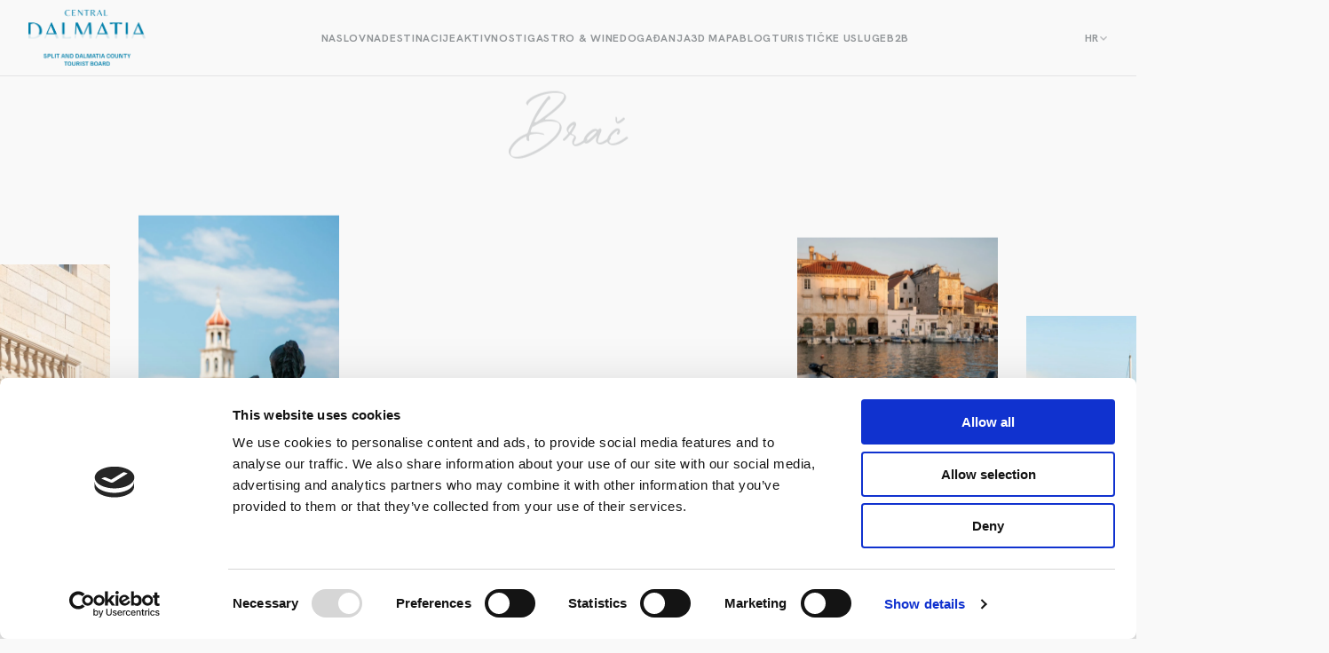

--- FILE ---
content_type: text/html; charset=UTF-8
request_url: https://www.dalmatia.hr/hr/destination/brac/
body_size: 21829
content:
<!DOCTYPE html>
<html lang="hr">
<head>
	<meta charset="utf-8" />

<!-- Responsive -->
<!-- <meta content="width=device-width, initial-scale=1.0" name="viewport"> -->
<meta content="width=device-width, initial-scale=1.0, maximum-scale=1, user-scalable=no" name="viewport">

<!-- Remove IE's ability to use compatibility mode -->
<meta http-equiv="X-UA-Compatible" content="IE=edge" />

<!-- Disable phone formatting on Safari -->
<meta name="format-detection" content="telephone=no">

<!-- Speed up fetching of external assets -->
<link rel="dns-prefetch" href="//fonts.googleapis.com">
<link rel="dns-prefetch" href="//ajax.googleapis.com">
<link rel="dns-prefetch" href="//www.google-analytics.com">

<!-- Windows (Phone) Meta -->

<!-- Apple -->

<meta name="apple-mobile-web-app-capable" content="yes">



<style id='esCssVariables-global'>:root {--global-custom-blocks-name: eightshift-block;--global-main-content-width: 12;--global-max-cols: 12;--global-base-font: HKGrotesk;--global-second-font: LittleOphelia;--global-z-index-header: 100;--global-z-index-drawer: 99;--global-z-index-overlay: 98;--global-breakpoints-mobile: 768;--global-breakpoints-tablet: 960;--global-breakpoints-large-tablet: 1024;--global-breakpoints-desktop: 1440;--global-breakpoints-large: 1920;--global-grid-gutter: 32px;--global-grid-side-padding: 0;--global-containers-default: 90rem;--global-containers-blog: 50.625rem;--global-containers-blog-big: 59.625rem;--global-gutters-none: 0;--global-gutters-default: 2rem;--global-gutters-small: 2rem;--global-gutters-mobile: 1rem;--global-padding-x-large: 192;--global-padding-x-large-mobile: 112;--global-padding-large: 96;--global-padding-large-mobile: 56;--global-padding-medium: 48;--global-padding-medium-mobile: 40;--global-padding-default: 24;--global-padding-default-mobile: 16;--global-gap-x-large: 96;--global-gap-x-large-mobile: 80;--global-gap-large: 48;--global-gap-large-mobile: 40;--global-gap-medium: 32;--global-gap-medium-mobile: 32;--global-gap-default: 24;--global-gap-default-mobile: 16;--global-gap-small: 8;--global-section-spacing-min: -300;--global-section-spacing-max: 300;--global-section-spacing-step: 10;--global-section-in-spacing-min: 0;--global-section-in-spacing-max: 300;--global-section-in-spacing-step: 10;--global-colors-black: #232B30;--global-colors-black-values: 35 43 48;--global-colors-white: #F9F9F9;--global-colors-white-values: 249 249 249;--global-colors-gray800: #4F5559;--global-colors-gray800-values: 79 85 89;--global-colors-gray500: #919598;--global-colors-gray500-values: 145 149 152;--global-colors-gray200: #B9BBBD;--global-colors-gray200-values: 185 187 189;--global-colors-gray100: #E4E4E5;--global-colors-gray100-values: 228 228 229;--global-colors-blue500: #1F7BD3;--global-colors-blue500-values: 31 123 211;--global-colors-blue100: #E9F5FF;--global-colors-blue100-values: 233 245 255;--global-colors-orange500: #F58066;--global-colors-orange500-values: 245 128 102;--global-colors-orange300: #F3B6A8;--global-colors-orange300-values: 243 182 168;--global-colors-orange200: #FCCFC6;--global-colors-orange200-values: 252 207 198;--global-colors-orange100: #FEF1EF;--global-colors-orange100-values: 254 241 239;--global-colors-yellow500: #FFDD65;--global-colors-yellow500-values: 255 221 101;--global-colors-yellow100: #FCF7E5;--global-colors-yellow100-values: 252 247 229;--global-colors-green100: #E8F5ED;--global-colors-green100-values: 232 245 237;--global-colors-green200: #179F5E;--global-colors-green200-values: 23 159 94;}</style><script data-cookieconsent="ignore">
	window.dataLayer = window.dataLayer || [];
	function gtag() {
		dataLayer.push(arguments);
	}
	gtag("consent", "default", {
		ad_user_data: "denied",
		ad_personalization: "denied",
		ad_storage: "denied",
		analytics_storage: "denied",
		functionality_storage: "denied",
		personalization_storage: "denied",
		security_storage: "granted",
		wait_for_update: 500,
	});
	gtag("set", "ads_data_redaction", true);
	</script>
<script type="text/javascript"
		id="Cookiebot"
		src="https://consent.cookiebot.com/uc.js"
		data-cbid="66faec82-568e-4cb5-abe6-8dbd8f0d2f6e"
						data-culture="HR"
				data-blockingmode="auto"
	></script>
<meta name='robots' content='index, follow, max-image-preview:large, max-snippet:-1, max-video-preview:-1' />
	<style>img:is([sizes="auto" i], [sizes^="auto," i]) { contain-intrinsic-size: 3000px 1500px }</style>
	<link rel="alternate" hreflang="hr" href="https://www.dalmatia.hr/hr/destination/brac/" />
<link rel="alternate" hreflang="en" href="https://www.dalmatia.hr/destination/brac/" />
<link rel="alternate" hreflang="de" href="https://www.dalmatia.hr/de/destination/brac/" />
<link rel="alternate" hreflang="it" href="https://www.dalmatia.hr/it/destination/brac/" />
<link rel="alternate" hreflang="pl" href="https://www.dalmatia.hr/pl/destination/brac/" />
<link rel="alternate" hreflang="fr" href="https://www.dalmatia.hr/fr/destination/brac/" />
<link rel="alternate" hreflang="es" href="https://www.dalmatia.hr/es/destination/brac/" />
<link rel="alternate" hreflang="x-default" href="https://www.dalmatia.hr/destination/brac/" />

<!-- Google Tag Manager for WordPress by gtm4wp.com -->
<script data-cfasync="false" data-pagespeed-no-defer>
	var gtm4wp_datalayer_name = "dataLayer";
	var dataLayer = dataLayer || [];
</script>
<!-- End Google Tag Manager for WordPress by gtm4wp.com -->
	<!-- This site is optimized with the Yoast SEO plugin v26.6 - https://yoast.com/wordpress/plugins/seo/ -->
	<title>Brač - The official site of the Tourist Board Split-Dalmatia County</title>
	<meta name="description" content="Upoznajte najveći dalmatinski otok na kojem se sljubljuju kultura, priroda, gastronomija i klesarstvo" />
	<link rel="canonical" href="https://www.dalmatia.hr/hr/destination/brac/" />
	<meta property="og:locale" content="hr_HR" />
	<meta property="og:type" content="article" />
	<meta property="og:title" content="Brač - The official site of the Tourist Board Split-Dalmatia County" />
	<meta property="og:description" content="Upoznajte najveći dalmatinski otok na kojem se sljubljuju kultura, priroda, gastronomija i klesarstvo" />
	<meta property="og:url" content="https://www.dalmatia.hr/hr/destination/brac/" />
	<meta property="og:site_name" content="The official site of the Tourist Board Split-Dalmatia County" />
	<meta property="article:publisher" content="https://www.facebook.com/Dalmatia.hr" />
	<meta property="article:modified_time" content="2024-05-02T10:32:42+00:00" />
	<meta property="og:image" content="https://www.dalmatia.hr/wp-content/uploads/2023/06/Brac_shutterstock_242250748-min-scaled.jpg" />
	<meta property="og:image:width" content="2560" />
	<meta property="og:image:height" content="1453" />
	<meta property="og:image:type" content="image/jpeg" />
	<meta name="twitter:card" content="summary_large_image" />
	<meta name="twitter:label1" content="Procijenjeno vrijeme čitanja" />
	<meta name="twitter:data1" content="11 minuta" />
	<script type="application/ld+json" class="yoast-schema-graph">{"@context":"https://schema.org","@graph":[{"@type":"WebPage","@id":"https://www.dalmatia.hr/hr/destination/brac/","url":"https://www.dalmatia.hr/hr/destination/brac/","name":"Brač - The official site of the Tourist Board Split-Dalmatia County","isPartOf":{"@id":"https://www.dalmatia.hr/es/#website"},"primaryImageOfPage":{"@id":"https://www.dalmatia.hr/hr/destination/brac/#primaryimage"},"image":{"@id":"https://www.dalmatia.hr/hr/destination/brac/#primaryimage"},"thumbnailUrl":"https://www.dalmatia.hr/wp-content/uploads/2023/06/Brac_shutterstock_242250748-min-scaled.jpg","datePublished":"2023-06-29T08:53:55+00:00","dateModified":"2024-05-02T10:32:42+00:00","description":"Upoznajte najveći dalmatinski otok na kojem se sljubljuju kultura, priroda, gastronomija i klesarstvo","breadcrumb":{"@id":"https://www.dalmatia.hr/hr/destination/brac/#breadcrumb"},"inLanguage":"hr","potentialAction":[{"@type":"ReadAction","target":["https://www.dalmatia.hr/hr/destination/brac/"]}]},{"@type":"ImageObject","inLanguage":"hr","@id":"https://www.dalmatia.hr/hr/destination/brac/#primaryimage","url":"https://www.dalmatia.hr/wp-content/uploads/2023/06/Brac_shutterstock_242250748-min-scaled.jpg","contentUrl":"https://www.dalmatia.hr/wp-content/uploads/2023/06/Brac_shutterstock_242250748-min-scaled.jpg","width":2560,"height":1453},{"@type":"BreadcrumbList","@id":"https://www.dalmatia.hr/hr/destination/brac/#breadcrumb","itemListElement":[{"@type":"ListItem","position":1,"name":"Home","item":"https://www.dalmatia.hr/hr/"},{"@type":"ListItem","position":2,"name":"Destinations","item":"https://www.dalmatia.hr/de/destinations/"},{"@type":"ListItem","position":3,"name":"Brač"}]},{"@type":"WebSite","@id":"https://www.dalmatia.hr/es/#website","url":"https://www.dalmatia.hr/es/","name":"The official site of the Tourist Board Split-Dalmatia County","description":"","potentialAction":[{"@type":"SearchAction","target":{"@type":"EntryPoint","urlTemplate":"https://www.dalmatia.hr/es/?s={search_term_string}"},"query-input":{"@type":"PropertyValueSpecification","valueRequired":true,"valueName":"search_term_string"}}],"inLanguage":"hr"}]}</script>
	<!-- / Yoast SEO plugin. -->


<link rel='stylesheet' id='wp-block-library-css' href='https://www.dalmatia.hr/wp-includes/css/dist/block-library/style.min.css?ver=6.7.1' media='all' />
<link rel='stylesheet' id='editorskit-frontend-css' href='https://www.dalmatia.hr/wp-content/plugins/block-options/build/style.build.css?ver=new' media='all' />
<link rel='stylesheet' id='Boilerplate-block-style-css' href='https://www.dalmatia.hr/wp-content/themes/central-dalmatia/public/applicationBlocks-1a013ffb001d18c599d8.css?ver=1' media='all' />
<style id='classic-theme-styles-inline-css'>
/*! This file is auto-generated */
.wp-block-button__link{color:#fff;background-color:#32373c;border-radius:9999px;box-shadow:none;text-decoration:none;padding:calc(.667em + 2px) calc(1.333em + 2px);font-size:1.125em}.wp-block-file__button{background:#32373c;color:#fff;text-decoration:none}
</style>
<style id='global-styles-inline-css'>
:root{--wp--preset--aspect-ratio--square: 1;--wp--preset--aspect-ratio--4-3: 4/3;--wp--preset--aspect-ratio--3-4: 3/4;--wp--preset--aspect-ratio--3-2: 3/2;--wp--preset--aspect-ratio--2-3: 2/3;--wp--preset--aspect-ratio--16-9: 16/9;--wp--preset--aspect-ratio--9-16: 9/16;--wp--preset--color--black: #232B30;--wp--preset--color--cyan-bluish-gray: #abb8c3;--wp--preset--color--white: #F9F9F9;--wp--preset--color--pale-pink: #f78da7;--wp--preset--color--vivid-red: #cf2e2e;--wp--preset--color--luminous-vivid-orange: #ff6900;--wp--preset--color--luminous-vivid-amber: #fcb900;--wp--preset--color--light-green-cyan: #7bdcb5;--wp--preset--color--vivid-green-cyan: #00d084;--wp--preset--color--pale-cyan-blue: #8ed1fc;--wp--preset--color--vivid-cyan-blue: #0693e3;--wp--preset--color--vivid-purple: #9b51e0;--wp--preset--color--gray-800: #4F5559;--wp--preset--color--gray-500: #919598;--wp--preset--color--gray-200: #B9BBBD;--wp--preset--color--gray-100: #E4E4E5;--wp--preset--color--blue-500: #1F7BD3;--wp--preset--color--blue-100: #E9F5FF;--wp--preset--color--orange-500: #F58066;--wp--preset--color--orange-300: #F3B6A8;--wp--preset--color--orange-200: #FCCFC6;--wp--preset--color--orange-100: #FEF1EF;--wp--preset--color--yellow-500: #FFDD65;--wp--preset--color--yellow-100: #FCF7E5;--wp--preset--color--green-100: #E8F5ED;--wp--preset--color--green-200: #179F5E;--wp--preset--gradient--vivid-cyan-blue-to-vivid-purple: linear-gradient(135deg,rgba(6,147,227,1) 0%,rgb(155,81,224) 100%);--wp--preset--gradient--light-green-cyan-to-vivid-green-cyan: linear-gradient(135deg,rgb(122,220,180) 0%,rgb(0,208,130) 100%);--wp--preset--gradient--luminous-vivid-amber-to-luminous-vivid-orange: linear-gradient(135deg,rgba(252,185,0,1) 0%,rgba(255,105,0,1) 100%);--wp--preset--gradient--luminous-vivid-orange-to-vivid-red: linear-gradient(135deg,rgba(255,105,0,1) 0%,rgb(207,46,46) 100%);--wp--preset--gradient--very-light-gray-to-cyan-bluish-gray: linear-gradient(135deg,rgb(238,238,238) 0%,rgb(169,184,195) 100%);--wp--preset--gradient--cool-to-warm-spectrum: linear-gradient(135deg,rgb(74,234,220) 0%,rgb(151,120,209) 20%,rgb(207,42,186) 40%,rgb(238,44,130) 60%,rgb(251,105,98) 80%,rgb(254,248,76) 100%);--wp--preset--gradient--blush-light-purple: linear-gradient(135deg,rgb(255,206,236) 0%,rgb(152,150,240) 100%);--wp--preset--gradient--blush-bordeaux: linear-gradient(135deg,rgb(254,205,165) 0%,rgb(254,45,45) 50%,rgb(107,0,62) 100%);--wp--preset--gradient--luminous-dusk: linear-gradient(135deg,rgb(255,203,112) 0%,rgb(199,81,192) 50%,rgb(65,88,208) 100%);--wp--preset--gradient--pale-ocean: linear-gradient(135deg,rgb(255,245,203) 0%,rgb(182,227,212) 50%,rgb(51,167,181) 100%);--wp--preset--gradient--electric-grass: linear-gradient(135deg,rgb(202,248,128) 0%,rgb(113,206,126) 100%);--wp--preset--gradient--midnight: linear-gradient(135deg,rgb(2,3,129) 0%,rgb(40,116,252) 100%);--wp--preset--font-size--small: 13px;--wp--preset--font-size--medium: 20px;--wp--preset--font-size--large: 36px;--wp--preset--font-size--x-large: 42px;--wp--preset--spacing--20: 0.44rem;--wp--preset--spacing--30: 0.67rem;--wp--preset--spacing--40: 1rem;--wp--preset--spacing--50: 1.5rem;--wp--preset--spacing--60: 2.25rem;--wp--preset--spacing--70: 3.38rem;--wp--preset--spacing--80: 5.06rem;--wp--preset--shadow--natural: 6px 6px 9px rgba(0, 0, 0, 0.2);--wp--preset--shadow--deep: 12px 12px 50px rgba(0, 0, 0, 0.4);--wp--preset--shadow--sharp: 6px 6px 0px rgba(0, 0, 0, 0.2);--wp--preset--shadow--outlined: 6px 6px 0px -3px rgba(255, 255, 255, 1), 6px 6px rgba(0, 0, 0, 1);--wp--preset--shadow--crisp: 6px 6px 0px rgba(0, 0, 0, 1);}:where(.is-layout-flex){gap: 0.5em;}:where(.is-layout-grid){gap: 0.5em;}body .is-layout-flex{display: flex;}.is-layout-flex{flex-wrap: wrap;align-items: center;}.is-layout-flex > :is(*, div){margin: 0;}body .is-layout-grid{display: grid;}.is-layout-grid > :is(*, div){margin: 0;}:where(.wp-block-columns.is-layout-flex){gap: 2em;}:where(.wp-block-columns.is-layout-grid){gap: 2em;}:where(.wp-block-post-template.is-layout-flex){gap: 1.25em;}:where(.wp-block-post-template.is-layout-grid){gap: 1.25em;}.has-black-color{color: var(--wp--preset--color--black) !important;}.has-cyan-bluish-gray-color{color: var(--wp--preset--color--cyan-bluish-gray) !important;}.has-white-color{color: var(--wp--preset--color--white) !important;}.has-pale-pink-color{color: var(--wp--preset--color--pale-pink) !important;}.has-vivid-red-color{color: var(--wp--preset--color--vivid-red) !important;}.has-luminous-vivid-orange-color{color: var(--wp--preset--color--luminous-vivid-orange) !important;}.has-luminous-vivid-amber-color{color: var(--wp--preset--color--luminous-vivid-amber) !important;}.has-light-green-cyan-color{color: var(--wp--preset--color--light-green-cyan) !important;}.has-vivid-green-cyan-color{color: var(--wp--preset--color--vivid-green-cyan) !important;}.has-pale-cyan-blue-color{color: var(--wp--preset--color--pale-cyan-blue) !important;}.has-vivid-cyan-blue-color{color: var(--wp--preset--color--vivid-cyan-blue) !important;}.has-vivid-purple-color{color: var(--wp--preset--color--vivid-purple) !important;}.has-black-background-color{background-color: var(--wp--preset--color--black) !important;}.has-cyan-bluish-gray-background-color{background-color: var(--wp--preset--color--cyan-bluish-gray) !important;}.has-white-background-color{background-color: var(--wp--preset--color--white) !important;}.has-pale-pink-background-color{background-color: var(--wp--preset--color--pale-pink) !important;}.has-vivid-red-background-color{background-color: var(--wp--preset--color--vivid-red) !important;}.has-luminous-vivid-orange-background-color{background-color: var(--wp--preset--color--luminous-vivid-orange) !important;}.has-luminous-vivid-amber-background-color{background-color: var(--wp--preset--color--luminous-vivid-amber) !important;}.has-light-green-cyan-background-color{background-color: var(--wp--preset--color--light-green-cyan) !important;}.has-vivid-green-cyan-background-color{background-color: var(--wp--preset--color--vivid-green-cyan) !important;}.has-pale-cyan-blue-background-color{background-color: var(--wp--preset--color--pale-cyan-blue) !important;}.has-vivid-cyan-blue-background-color{background-color: var(--wp--preset--color--vivid-cyan-blue) !important;}.has-vivid-purple-background-color{background-color: var(--wp--preset--color--vivid-purple) !important;}.has-black-border-color{border-color: var(--wp--preset--color--black) !important;}.has-cyan-bluish-gray-border-color{border-color: var(--wp--preset--color--cyan-bluish-gray) !important;}.has-white-border-color{border-color: var(--wp--preset--color--white) !important;}.has-pale-pink-border-color{border-color: var(--wp--preset--color--pale-pink) !important;}.has-vivid-red-border-color{border-color: var(--wp--preset--color--vivid-red) !important;}.has-luminous-vivid-orange-border-color{border-color: var(--wp--preset--color--luminous-vivid-orange) !important;}.has-luminous-vivid-amber-border-color{border-color: var(--wp--preset--color--luminous-vivid-amber) !important;}.has-light-green-cyan-border-color{border-color: var(--wp--preset--color--light-green-cyan) !important;}.has-vivid-green-cyan-border-color{border-color: var(--wp--preset--color--vivid-green-cyan) !important;}.has-pale-cyan-blue-border-color{border-color: var(--wp--preset--color--pale-cyan-blue) !important;}.has-vivid-cyan-blue-border-color{border-color: var(--wp--preset--color--vivid-cyan-blue) !important;}.has-vivid-purple-border-color{border-color: var(--wp--preset--color--vivid-purple) !important;}.has-vivid-cyan-blue-to-vivid-purple-gradient-background{background: var(--wp--preset--gradient--vivid-cyan-blue-to-vivid-purple) !important;}.has-light-green-cyan-to-vivid-green-cyan-gradient-background{background: var(--wp--preset--gradient--light-green-cyan-to-vivid-green-cyan) !important;}.has-luminous-vivid-amber-to-luminous-vivid-orange-gradient-background{background: var(--wp--preset--gradient--luminous-vivid-amber-to-luminous-vivid-orange) !important;}.has-luminous-vivid-orange-to-vivid-red-gradient-background{background: var(--wp--preset--gradient--luminous-vivid-orange-to-vivid-red) !important;}.has-very-light-gray-to-cyan-bluish-gray-gradient-background{background: var(--wp--preset--gradient--very-light-gray-to-cyan-bluish-gray) !important;}.has-cool-to-warm-spectrum-gradient-background{background: var(--wp--preset--gradient--cool-to-warm-spectrum) !important;}.has-blush-light-purple-gradient-background{background: var(--wp--preset--gradient--blush-light-purple) !important;}.has-blush-bordeaux-gradient-background{background: var(--wp--preset--gradient--blush-bordeaux) !important;}.has-luminous-dusk-gradient-background{background: var(--wp--preset--gradient--luminous-dusk) !important;}.has-pale-ocean-gradient-background{background: var(--wp--preset--gradient--pale-ocean) !important;}.has-electric-grass-gradient-background{background: var(--wp--preset--gradient--electric-grass) !important;}.has-midnight-gradient-background{background: var(--wp--preset--gradient--midnight) !important;}.has-small-font-size{font-size: var(--wp--preset--font-size--small) !important;}.has-medium-font-size{font-size: var(--wp--preset--font-size--medium) !important;}.has-large-font-size{font-size: var(--wp--preset--font-size--large) !important;}.has-x-large-font-size{font-size: var(--wp--preset--font-size--x-large) !important;}
:where(.wp-block-post-template.is-layout-flex){gap: 1.25em;}:where(.wp-block-post-template.is-layout-grid){gap: 1.25em;}
:where(.wp-block-columns.is-layout-flex){gap: 2em;}:where(.wp-block-columns.is-layout-grid){gap: 2em;}
:root :where(.wp-block-pullquote){font-size: 1.5em;line-height: 1.6;}
</style>
<link rel='stylesheet' id='wpml-blocks-css' href='https://www.dalmatia.hr/wp-content/plugins/sitepress-multilingual-cms/dist/css/blocks/styles.css?ver=4.6.7' media='all' />
<link rel='stylesheet' id='pb_animate-css' href='https://www.dalmatia.hr/wp-content/plugins/ays-popup-box/public/css/animate.css?ver=3.9.5' media='all' />
<link rel='stylesheet' id='baguettebox-css-css' href='https://www.dalmatia.hr/wp-content/plugins/gallery-block-lightbox/dist/baguetteBox.min.css?ver=1.11.1' media='all' />
<link rel='stylesheet' id='qligg-swiper-css' href='https://www.dalmatia.hr/wp-content/plugins/insta-gallery/assets/frontend/swiper/swiper.min.css?ver=4.5.9' media='all' />
<link rel='stylesheet' id='qligg-frontend-css' href='https://www.dalmatia.hr/wp-content/plugins/insta-gallery/build/frontend/css/style.css?ver=4.5.9' media='all' />
<link rel='stylesheet' id='Boilerplate-theme-styles-css' href='https://www.dalmatia.hr/wp-content/themes/central-dalmatia/public/application-6764f06fcfcd599cadc8.css?ver=1' media='all' />
<link rel='stylesheet' id='Boilerplate-block-frontend-style-css' href='https://www.dalmatia.hr/wp-content/themes/central-dalmatia/public/applicationBlocksFrontend-54eb76d612557abefd5c.css?ver=1' media='all' />
<script src="https://www.dalmatia.hr/wp-includes/js/jquery/jquery.min.js?ver=3.7.1" id="jquery-core-js"></script>
<script src="https://www.dalmatia.hr/wp-includes/js/jquery/jquery-migrate.min.js?ver=3.4.1" id="jquery-migrate-js"></script>
<script id="wpml-cookie-js-extra">
var wpml_cookies = {"wp-wpml_current_language":{"value":"hr","expires":1,"path":"\/"}};
var wpml_cookies = {"wp-wpml_current_language":{"value":"hr","expires":1,"path":"\/"}};
</script>
<script src="https://www.dalmatia.hr/wp-content/plugins/sitepress-multilingual-cms/res/js/cookies/language-cookie.js?ver=4.6.7" id="wpml-cookie-js"></script>
<script id="ays-pb-js-extra">
var pbLocalizeObj = {"seconds":"seconds","thisWillClose":"This will close in","icons":{"close_icon":"<svg class=\"ays_pb_material_close_icon\" xmlns=\"https:\/\/www.w3.org\/2000\/svg\" height=\"36px\" viewBox=\"0 0 24 24\" width=\"36px\" fill=\"#000000\" alt=\"Pop-up Close\"><path d=\"M0 0h24v24H0z\" fill=\"none\"\/><path d=\"M19 6.41L17.59 5 12 10.59 6.41 5 5 6.41 10.59 12 5 17.59 6.41 19 12 13.41 17.59 19 19 17.59 13.41 12z\"\/><\/svg>","close_circle_icon":"<svg class=\"ays_pb_material_close_circle_icon\" xmlns=\"https:\/\/www.w3.org\/2000\/svg\" height=\"24\" viewBox=\"0 0 24 24\" width=\"36\" alt=\"Pop-up Close\"><path d=\"M0 0h24v24H0z\" fill=\"none\"\/><path d=\"M12 2C6.47 2 2 6.47 2 12s4.47 10 10 10 10-4.47 10-10S17.53 2 12 2zm5 13.59L15.59 17 12 13.41 8.41 17 7 15.59 10.59 12 7 8.41 8.41 7 12 10.59 15.59 7 17 8.41 13.41 12 17 15.59z\"\/><\/svg>","volume_up_icon":"<svg class=\"ays_pb_fa_volume\" xmlns=\"https:\/\/www.w3.org\/2000\/svg\" height=\"24\" viewBox=\"0 0 24 24\" width=\"36\"><path d=\"M0 0h24v24H0z\" fill=\"none\"\/><path d=\"M3 9v6h4l5 5V4L7 9H3zm13.5 3c0-1.77-1.02-3.29-2.5-4.03v8.05c1.48-.73 2.5-2.25 2.5-4.02zM14 3.23v2.06c2.89.86 5 3.54 5 6.71s-2.11 5.85-5 6.71v2.06c4.01-.91 7-4.49 7-8.77s-2.99-7.86-7-8.77z\"\/><\/svg>","volume_mute_icon":"<svg xmlns=\"https:\/\/www.w3.org\/2000\/svg\" height=\"24\" viewBox=\"0 0 24 24\" width=\"24\"><path d=\"M0 0h24v24H0z\" fill=\"none\"\/><path d=\"M7 9v6h4l5 5V4l-5 5H7z\"\/><\/svg>"}};
</script>
<script src="https://www.dalmatia.hr/wp-content/plugins/ays-popup-box/public/js/ays-pb-public.js?ver=3.9.5" id="ays-pb-js"></script>
<link rel='shortlink' href='https://www.dalmatia.hr/hr/?p=4412' />
<meta name="generator" content="WPML ver:4.6.7 stt:22,1,4,3,27,40,2;" />

<!-- Google Tag Manager for WordPress by gtm4wp.com -->
<!-- GTM Container placement set to automatic -->
<script data-cfasync="false" data-pagespeed-no-defer type="text/javascript">
	var dataLayer_content = {"pagePostType":"destinations","pagePostType2":"single-destinations","pagePostAuthor":"Antea Burazin"};
	dataLayer.push( dataLayer_content );
</script>
<script data-cfasync="false">
(function(w,d,s,l,i){w[l]=w[l]||[];w[l].push({'gtm.start':
new Date().getTime(),event:'gtm.js'});var f=d.getElementsByTagName(s)[0],
j=d.createElement(s),dl=l!='dataLayer'?'&l='+l:'';j.async=true;j.src=
'//www.googletagmanager.com/gtm.js?id='+i+dl;f.parentNode.insertBefore(j,f);
})(window,document,'script','dataLayer','GTM-FH2N');
</script>
<!-- End Google Tag Manager for WordPress by gtm4wp.com --><style id="uagb-style-conditional-extension">@media (min-width: 1025px){body .uag-hide-desktop.uagb-google-map__wrap,body .uag-hide-desktop{display:none !important}}@media (min-width: 768px) and (max-width: 1024px){body .uag-hide-tab.uagb-google-map__wrap,body .uag-hide-tab{display:none !important}}@media (max-width: 767px){body .uag-hide-mob.uagb-google-map__wrap,body .uag-hide-mob{display:none !important}}</style><style id="uagb-style-frontend-4412">.uag-blocks-common-selector{z-index:var(--z-index-desktop) !important}@media (max-width: 976px){.uag-blocks-common-selector{z-index:var(--z-index-tablet) !important}}@media (max-width: 767px){.uag-blocks-common-selector{z-index:var(--z-index-mobile) !important}}
</style><link rel="icon" href="https://www.dalmatia.hr/wp-content/uploads/2024/10/dalmatia-favicon.png" sizes="32x32" />
<link rel="icon" href="https://www.dalmatia.hr/wp-content/uploads/2024/10/dalmatia-favicon.png" sizes="192x192" />
<link rel="apple-touch-icon" href="https://www.dalmatia.hr/wp-content/uploads/2024/10/dalmatia-favicon.png" />
<meta name="msapplication-TileImage" content="https://www.dalmatia.hr/wp-content/uploads/2024/10/dalmatia-favicon.png" />
		<style id="wp-custom-css">
			.wrapper.events-section-v1 .heading em {
	white-space: nowrap;
}

.croatia-logo {
	bottom: 462px;
	position: absolute !important;
	width: 203px;
	height: 154px;
	right: 0;
}

.position-relative {
	position: relative;
}

p.activity-paragraph {
	max-width: none;
}

.wrapper.activites-hero-section-v2 .text-paragraph-small {
	max-width: none;
}

@media (min-width: 961px) {
	.wrapper.top-attractions-season-section-v1 .wp-block-image.second-image.second-image-up-right {
		bottom: -60px;
		margin-left: 140px;
	}
	
	.italic-text-script-big em {
		white-space: nowrap;
	}
	
	.is-double-width {
		width: 47rem;
	}
	
		.information-section-v1 	.text-script-big {
		white-space: nowrap;
}

.experience-section-v1 .text-script-big {
	white-space: nowrap;
}
}

@media (min-width: 768px) {	
	.is-double-width {
		width: 47rem;
	}
}

.document {
	padding-bottom: 16px;
	border-bottom: 1px solid #E4E4E5;
}

.nautika {
	border-bottom: 0;
}

.nautika:first-child {
	padding-top: 0;
}

.charter {
	border-bottom: 0;
}

.statistika a {
	color: #000;
}

.statistika {
	background-color: transparent !important;
	padding-left: 0 !important;
}

.statistika div:first-child .document {
padding-top: 16px;
	border-top: 1px solid #E4E4E5;
}

.special-table table {
	border-collapse: separate;
	width: 100%;
	overflow-x: auto;
}

.special-table thead {
	border: 0;
}

.special-table thead th {
	padding: 0.5rem 0;
	border: 0;
	text-align: left;
	font-size: .75rem;
  font-weight: 700;
  letter-spacing: .04375rem;
  line-height: 1rem;	
	border-bottom: 0.0625rem solid #E4E4E5;
	padding-right: 1.25rem;
}

.special-table tbody tr td {
	padding: 1.25rem 1.25rem 1.25rem 0;
	border: 0;
	border-bottom: 0.0625rem solid #E4E4E5;
	font-size: .9375rem;
    font-weight: 500;
    line-height: 1.375rem;
	color: rgb(35,43,48);
}

.special-table.museum tbody tr td:nth-child(2) {
	white-space: nowrap;
}

.special-table.gallery tbody tr td:nth-child(4) {
	white-space: nowrap;
}

.special-table.dental tbody tr td:nth-child(6) {
	white-space: nowrap;
}

.special-table.rooms tbody tr td:nth-child(3) {
	white-space: nowrap;
}

.special-table.rooms tbody tr td:nth-child(7) {
	white-space: nowrap;
}

.special-table.rooms tbody tr td:nth-child(2) {
	white-space: nowrap;
}

.special-table.rooms.en tbody tr td:nth-child(6) {
	white-space: nowrap;
}

.special-table.rooms.en thead tr th:nth-child(6) {
	white-space: nowrap;
}

.special-table.rooms thead tr th:nth-child(5) {
	white-space: nowrap;
}

.drawer {
	z-index: 21474836312;
}


@media (max-width: 961px) {
	.special-table table {
		width: 100vw;
		display: block;
	}
	
	.special-table tbody tr td {
		white-space: nowrap;
	}
	
	.custom-slider .events-slider-v2-block__item-media {
		grid-template-columns: 1fr;
		max-height: 320px;
	}
}

.nautika-image {
	height: 300px;
	margin-bottom: 24px !important;
}

.wrapper.reach-destination-section-v1 .wp-block-columns.destination-map {
	grid-template-columns: 2fr 1fr;
	padding: 0;
}


@media (min-width: 1256px) {
	.gastro-logo {
		margin-left: 100px;
	}
}

@media (max-width: 961px) {
	.gastro-logo img {
		max-height: 145px;
	}
	
	.gastro-logo .block-image {
		align-items: flex-start;
		margin-bottom: 20px;
	}
	
	.religious {
		width: 40%;
	}
}

.religious {
		max-width: 150px;
}

.box3d {
	max-height: 500px;
	width: 100%;
}

@media (max-width: 961px) {
		max-width: calc(100% - 32px);
}


.advent {
	background-color: #ece6d6;
}

.advent h2 {
	color: #721e40;
	font-weight: 700;
}

.advent-2 em {
	color: #5d6c4d;
}

.advent-2 .wrapper.paragraph {
	background-color: transparent;
	margin-bottom: 12px;
}

.advent-2 .document .wrapper {
	background-color: transparent;
	color: #000;
}

.advent-2 .document .wrapper a {
	color: #000;
}

.text-advent {
	align-items: flex-start !important;
}

.text-advent p {
	max-width: none !important;
	padding-right: 20px;
}

.last-advent-item.image-gallery-section-v1 div.wp-block-columns {
	grid-template-columns: 57fr 43fr;
}

.last-advent-item p {
		max-width: none !important;
	padding-left: 24px;
}

.last-advent-item .third-image {
	right: 2rem !important;
	z-index: -1;
}

.last-advent-item .third-image img {
	top: -40px !important;
}

.last-advent-item .second-image img {
	    border: 0.3125rem solid white;
}


@media (max-width: 961px) {
.last-advent-item.image-gallery-section-v1 div.wp-block-columns {
	grid-template-columns: 1fr;
}
	
	.last-advent-item.image-gallery-section-v1 div.wp-block-columns > div:first-child {
	order: 1;
		margin-top: 60px;
}
	
	.last-advent-item p {
	padding-left: 0;
}
}

.image-order .second-image {
	z-index: 1;
}

.image-order .second-image img {
	border: 0.3125rem solid white;
} 


.map-wrapper {
	margin: 0 24px;
}

.events-slider-v2-block__item-description.text-paragraph-small{
	max-width: 40rem;
}


		</style>
		</head>
<body class="destinations-template-default single single-destinations postid-4412 language-hr header-default">

<nav	class="layout-three-columns header header--sticky js-header"
	>
			<div class="container">
	
					<div class="layout-three-columns__column layout-three-columns__column layout-three-columns__column--left">
				<div class="header__logo">
<a
	class="logo"
	href="https://www.dalmatia.hr/hr/"
>
	<img
		src="https://www.dalmatia.hr/wp-content/themes/central-dalmatia/public/logo-new.png"
		alt="The official site of the Tourist Board Split-Dalmatia County"
		title="The official site of the Tourist Board Split-Dalmatia County"
		class="logo__img skip-lazy"
		width=""
		height=""
	/>

			<img
			src="https://www.dalmatia.hr/wp-content/themes/central-dalmatia/public/logo-new.png"
			alt="The official site of the Tourist Board Split-Dalmatia County"
			title="The official site of the Tourist Board Split-Dalmatia County"
			class="logo__img logo__img--inverted skip-lazy"
			width=""
			height=""
		/>
	</a>
</div>			</div>
		
					<div class="layout-three-columns__column layout-three-columns__column layout-three-columns__column--center">
				<div class="header__menu"><ul class=" menu-horizontal "><li class="menu-horizontal__item  menu-horizontal__item--1763  menu-horizontal__item-- menu-horizontal__item--menu-item menu-horizontal__item--menu-item-type-post_type menu-horizontal__item--menu-item-object-page menu-horizontal__item--menu-item-home"><a href="https://www.dalmatia.hr/hr/" class="menu-horizontal__link "><span class="menu-horizontal__link-text">Naslovna</span></a></li>
<li class="menu-horizontal__item  menu-horizontal__item--1841  menu-horizontal__item--cluster menu-horizontal__item--menu-item menu-horizontal__item--menu-item-type-custom menu-horizontal__item--menu-item-object-custom menu-horizontal__item--current-menu-ancestor menu-horizontal__item--menu-item-has-children"><a class="menu-horizontal__link "><span class="menu-horizontal__link-text">Destinacije</span></a>
	<ul class="menu-horizontal__sub-menu menu-horizontal__sub-menu--1">
    <li class="menu-horizontal__sub-menu__item menu-horizontal__sub-menu--1__item  menu-horizontal__item--1842  menu-horizontal__item--title menu-horizontal__item--menu-item menu-horizontal__item--menu-item-type-custom menu-horizontal__item--menu-item-object-custom menu-horizontal__item--menu-item-has-children"><a class="menu-horizontal__sub-menu__link  menu-horizontal__sub-menu--1__link "><span class="menu-horizontal__sub-menu__link-text menu-horizontal__sub-menu--1__link-text">Klasteri</span></a>
		<ul class="menu-horizontal__sub-menu menu-horizontal__sub-menu--2">
        <li class="menu-horizontal__sub-menu__item menu-horizontal__sub-menu--2__item  menu-horizontal__item--1844  menu-horizontal__item-- menu-horizontal__item--menu-item menu-horizontal__item--menu-item-type-post_type menu-horizontal__item--menu-item-object-page"><a href="https://www.dalmatia.hr/hr/obala/" class="menu-horizontal__sub-menu__link  menu-horizontal__sub-menu--2__link "><span class="menu-horizontal__sub-menu__link-text menu-horizontal__sub-menu--2__link-text">Obala</span></a></li>
        <li class="menu-horizontal__sub-menu__item menu-horizontal__sub-menu--2__item  menu-horizontal__item--4934  menu-horizontal__item-- menu-horizontal__item--menu-item menu-horizontal__item--menu-item-type-post_type menu-horizontal__item--menu-item-object-page"><a href="https://www.dalmatia.hr/hr/otoci/" class="menu-horizontal__sub-menu__link  menu-horizontal__sub-menu--2__link "><span class="menu-horizontal__sub-menu__link-text menu-horizontal__sub-menu--2__link-text">Otoci</span></a></li>
        <li class="menu-horizontal__sub-menu__item menu-horizontal__sub-menu--2__item  menu-horizontal__item--4931  menu-horizontal__item-- menu-horizontal__item--menu-item menu-horizontal__item--menu-item-type-post_type menu-horizontal__item--menu-item-object-page"><a href="https://www.dalmatia.hr/hr/zagora/" class="menu-horizontal__sub-menu__link  menu-horizontal__sub-menu--2__link "><span class="menu-horizontal__sub-menu__link-text menu-horizontal__sub-menu--2__link-text">Zagora</span></a></li>
	</ul>
</li>
    <li class="menu-horizontal__sub-menu__item menu-horizontal__sub-menu--1__item  menu-horizontal__item--1844  menu-horizontal__item--title menu-horizontal__item--two-columns menu-horizontal__item--menu-item menu-horizontal__item--menu-item-type-post_type menu-horizontal__item--menu-item-object-page menu-horizontal__item--menu-item-has-children"><a href="https://www.dalmatia.hr/hr/obala/" class="menu-horizontal__sub-menu__link  menu-horizontal__sub-menu--1__link "><span class="menu-horizontal__sub-menu__link-text menu-horizontal__sub-menu--1__link-text">Obala</span></a>
		<ul class="menu-horizontal__sub-menu menu-horizontal__sub-menu--2">
        <li class="menu-horizontal__sub-menu__item menu-horizontal__sub-menu--2__item  menu-horizontal__item--2743  menu-horizontal__item-- menu-horizontal__item--menu-item menu-horizontal__item--menu-item-type-custom menu-horizontal__item--menu-item-object-custom"><a href="/hr/destination/baska-voda/" class="menu-horizontal__sub-menu__link  menu-horizontal__sub-menu--2__link "><span class="menu-horizontal__sub-menu__link-text menu-horizontal__sub-menu--2__link-text">Baška Voda</span></a></li>
        <li class="menu-horizontal__sub-menu__item menu-horizontal__sub-menu--2__item  menu-horizontal__item--2747  menu-horizontal__item-- menu-horizontal__item--menu-item menu-horizontal__item--menu-item-type-custom menu-horizontal__item--menu-item-object-custom"><a href="/hr/destination/brela/" class="menu-horizontal__sub-menu__link  menu-horizontal__sub-menu--2__link "><span class="menu-horizontal__sub-menu__link-text menu-horizontal__sub-menu--2__link-text">Brela</span></a></li>
        <li class="menu-horizontal__sub-menu__item menu-horizontal__sub-menu--2__item  menu-horizontal__item--2748  menu-horizontal__item-- menu-horizontal__item--menu-item menu-horizontal__item--menu-item-type-custom menu-horizontal__item--menu-item-object-custom"><a href="/hr/destination/dugi-rat/" class="menu-horizontal__sub-menu__link  menu-horizontal__sub-menu--2__link "><span class="menu-horizontal__sub-menu__link-text menu-horizontal__sub-menu--2__link-text">Dugi Rat</span></a></li>
        <li class="menu-horizontal__sub-menu__item menu-horizontal__sub-menu--2__item  menu-horizontal__item--2751  menu-horizontal__item-- menu-horizontal__item--menu-item menu-horizontal__item--menu-item-type-custom menu-horizontal__item--menu-item-object-custom"><a href="/hr/destination/gradac/" class="menu-horizontal__sub-menu__link  menu-horizontal__sub-menu--2__link "><span class="menu-horizontal__sub-menu__link-text menu-horizontal__sub-menu--2__link-text">Gradac</span></a></li>
        <li class="menu-horizontal__sub-menu__item menu-horizontal__sub-menu--2__item  menu-horizontal__item--2752  menu-horizontal__item-- menu-horizontal__item--menu-item menu-horizontal__item--menu-item-type-custom menu-horizontal__item--menu-item-object-custom"><a href="/hr/destination/igrane/" class="menu-horizontal__sub-menu__link  menu-horizontal__sub-menu--2__link "><span class="menu-horizontal__sub-menu__link-text menu-horizontal__sub-menu--2__link-text">Igrane</span></a></li>
        <li class="menu-horizontal__sub-menu__item menu-horizontal__sub-menu--2__item  menu-horizontal__item--1850  menu-horizontal__item-- menu-horizontal__item--menu-item menu-horizontal__item--menu-item-type-custom menu-horizontal__item--menu-item-object-custom"><a href="/hr/destination/kastela/" class="menu-horizontal__sub-menu__link  menu-horizontal__sub-menu--2__link "><span class="menu-horizontal__sub-menu__link-text menu-horizontal__sub-menu--2__link-text">Kaštela</span></a></li>
        <li class="menu-horizontal__sub-menu__item menu-horizontal__sub-menu--2__item  menu-horizontal__item--1849  menu-horizontal__item-- menu-horizontal__item--menu-item menu-horizontal__item--menu-item-type-custom menu-horizontal__item--menu-item-object-custom"><a href="/hr/destination/makarska/" class="menu-horizontal__sub-menu__link  menu-horizontal__sub-menu--2__link "><span class="menu-horizontal__sub-menu__link-text menu-horizontal__sub-menu--2__link-text">Makarska</span></a></li>
        <li class="menu-horizontal__sub-menu__item menu-horizontal__sub-menu--2__item  menu-horizontal__item--1851  menu-horizontal__item-- menu-horizontal__item--menu-item menu-horizontal__item--menu-item-type-custom menu-horizontal__item--menu-item-object-custom"><a href="/hr/destination/marina/" class="menu-horizontal__sub-menu__link  menu-horizontal__sub-menu--2__link "><span class="menu-horizontal__sub-menu__link-text menu-horizontal__sub-menu--2__link-text">Marina</span></a></li>
        <li class="menu-horizontal__sub-menu__item menu-horizontal__sub-menu--2__item  menu-horizontal__item--2754  menu-horizontal__item-- menu-horizontal__item--menu-item menu-horizontal__item--menu-item-type-custom menu-horizontal__item--menu-item-object-custom"><a href="/hr/destination/okrug/" class="menu-horizontal__sub-menu__link  menu-horizontal__sub-menu--2__link "><span class="menu-horizontal__sub-menu__link-text menu-horizontal__sub-menu--2__link-text">Okrug</span></a></li>
        <li class="menu-horizontal__sub-menu__item menu-horizontal__sub-menu--2__item  menu-horizontal__item--2755  menu-horizontal__item-- menu-horizontal__item--menu-item menu-horizontal__item--menu-item-type-custom menu-horizontal__item--menu-item-object-custom"><a href="/hr/destination/omis/" class="menu-horizontal__sub-menu__link  menu-horizontal__sub-menu--2__link "><span class="menu-horizontal__sub-menu__link-text menu-horizontal__sub-menu--2__link-text">Omiš</span></a></li>
        <li class="menu-horizontal__sub-menu__item menu-horizontal__sub-menu--2__item  menu-horizontal__item--4698  menu-horizontal__item-- menu-horizontal__item--menu-item menu-horizontal__item--menu-item-type-custom menu-horizontal__item--menu-item-object-custom"><a href="/hr/destination/podgora/" class="menu-horizontal__sub-menu__link  menu-horizontal__sub-menu--2__link "><span class="menu-horizontal__sub-menu__link-text menu-horizontal__sub-menu--2__link-text">Podgora</span></a></li>
        <li class="menu-horizontal__sub-menu__item menu-horizontal__sub-menu--2__item  menu-horizontal__item--2756  menu-horizontal__item-- menu-horizontal__item--menu-item menu-horizontal__item--menu-item-type-custom menu-horizontal__item--menu-item-object-custom"><a href="/hr/destination/podstrana/" class="menu-horizontal__sub-menu__link  menu-horizontal__sub-menu--2__link "><span class="menu-horizontal__sub-menu__link-text menu-horizontal__sub-menu--2__link-text">Podstrana</span></a></li>
        <li class="menu-horizontal__sub-menu__item menu-horizontal__sub-menu--2__item  menu-horizontal__item--2758  menu-horizontal__item-- menu-horizontal__item--menu-item menu-horizontal__item--menu-item-type-custom menu-horizontal__item--menu-item-object-custom"><a href="/hr/destination/seget/" class="menu-horizontal__sub-menu__link  menu-horizontal__sub-menu--2__link "><span class="menu-horizontal__sub-menu__link-text menu-horizontal__sub-menu--2__link-text">Seget</span></a></li>
        <li class="menu-horizontal__sub-menu__item menu-horizontal__sub-menu--2__item  menu-horizontal__item--4651  menu-horizontal__item-- menu-horizontal__item--menu-item menu-horizontal__item--menu-item-type-custom menu-horizontal__item--menu-item-object-custom"><a href="/hr/destination/split/" class="menu-horizontal__sub-menu__link  menu-horizontal__sub-menu--2__link "><span class="menu-horizontal__sub-menu__link-text menu-horizontal__sub-menu--2__link-text">Split</span></a></li>
        <li class="menu-horizontal__sub-menu__item menu-horizontal__sub-menu--2__item  menu-horizontal__item--2759  menu-horizontal__item-- menu-horizontal__item--menu-item menu-horizontal__item--menu-item-type-custom menu-horizontal__item--menu-item-object-custom"><a href="/hr/destination/solin/" class="menu-horizontal__sub-menu__link  menu-horizontal__sub-menu--2__link "><span class="menu-horizontal__sub-menu__link-text menu-horizontal__sub-menu--2__link-text">Solin</span></a></li>
        <li class="menu-horizontal__sub-menu__item menu-horizontal__sub-menu--2__item  menu-horizontal__item--4650  menu-horizontal__item-- menu-horizontal__item--menu-item menu-horizontal__item--menu-item-type-custom menu-horizontal__item--menu-item-object-custom"><a href="/hr/destination/trogir/" class="menu-horizontal__sub-menu__link  menu-horizontal__sub-menu--2__link "><span class="menu-horizontal__sub-menu__link-text menu-horizontal__sub-menu--2__link-text">Trogir</span></a></li>
        <li class="menu-horizontal__sub-menu__item menu-horizontal__sub-menu--2__item  menu-horizontal__item--2760  menu-horizontal__item-- menu-horizontal__item--menu-item menu-horizontal__item--menu-item-type-custom menu-horizontal__item--menu-item-object-custom"><a href="/hr/destination/tucepi/" class="menu-horizontal__sub-menu__link  menu-horizontal__sub-menu--2__link "><span class="menu-horizontal__sub-menu__link-text menu-horizontal__sub-menu--2__link-text">Tučepi</span></a></li>
        <li class="menu-horizontal__sub-menu__item menu-horizontal__sub-menu--2__item  menu-horizontal__item--2761  menu-horizontal__item-- menu-horizontal__item--menu-item menu-horizontal__item--menu-item-type-custom menu-horizontal__item--menu-item-object-custom"><a href="/hr/destination/zivogosce" class="menu-horizontal__sub-menu__link  menu-horizontal__sub-menu--2__link "><span class="menu-horizontal__sub-menu__link-text menu-horizontal__sub-menu--2__link-text">Živogošće</span></a></li>
        <li class="menu-horizontal__sub-menu__item menu-horizontal__sub-menu--2__item  menu-horizontal__item--15057  menu-horizontal__item-- menu-horizontal__item--menu-item menu-horizontal__item--menu-item-type-custom menu-horizontal__item--menu-item-object-custom"><a href="/hr/destination/drvenik/" class="menu-horizontal__sub-menu__link  menu-horizontal__sub-menu--2__link "><span class="menu-horizontal__sub-menu__link-text menu-horizontal__sub-menu--2__link-text">Drvenik</span></a></li>
	</ul>
</li>
    <li class="menu-horizontal__item--parent--active  menu-horizontal__sub-menu__item menu-horizontal__sub-menu--1__item  menu-horizontal__item--4934  menu-horizontal__item--title menu-horizontal__item--menu-item menu-horizontal__item--menu-item-type-post_type menu-horizontal__item--menu-item-object-page menu-horizontal__item--current-menu-ancestor menu-horizontal__item--current-menu-parent menu-horizontal__item--current_page_parent menu-horizontal__item--current_page_ancestor menu-horizontal__item--menu-item-has-children"><a href="https://www.dalmatia.hr/hr/otoci/" class="menu-horizontal__sub-menu__link  menu-horizontal__sub-menu--1__link "><span class="menu-horizontal__sub-menu__link-text menu-horizontal__sub-menu--1__link-text">Otoci</span></a>
		<ul class="menu-horizontal__sub-menu menu-horizontal__sub-menu--2">
        <li class="menu-horizontal__item--active  menu-horizontal__sub-menu__item menu-horizontal__sub-menu--2__item  menu-horizontal__item--2762  menu-horizontal__item-- menu-horizontal__item--menu-item menu-horizontal__item--menu-item-type-custom menu-horizontal__item--menu-item-object-custom menu-horizontal__item--current-menu-item"><a href="/hr/destination/brac/" class="menu-horizontal__sub-menu__link  menu-horizontal__sub-menu--2__link "><span class="menu-horizontal__sub-menu__link-text menu-horizontal__sub-menu--2__link-text">Brač</span></a></li>
        <li class="menu-horizontal__sub-menu__item menu-horizontal__sub-menu--2__item  menu-horizontal__item--2763  menu-horizontal__item-- menu-horizontal__item--menu-item menu-horizontal__item--menu-item-type-custom menu-horizontal__item--menu-item-object-custom"><a href="/hr/destination/hvar/" class="menu-horizontal__sub-menu__link  menu-horizontal__sub-menu--2__link "><span class="menu-horizontal__sub-menu__link-text menu-horizontal__sub-menu--2__link-text">Hvar</span></a></li>
        <li class="menu-horizontal__sub-menu__item menu-horizontal__sub-menu--2__item  menu-horizontal__item--2765  menu-horizontal__item-- menu-horizontal__item--menu-item menu-horizontal__item--menu-item-type-custom menu-horizontal__item--menu-item-object-custom"><a href="/hr/destination/solta/" class="menu-horizontal__sub-menu__link  menu-horizontal__sub-menu--2__link "><span class="menu-horizontal__sub-menu__link-text menu-horizontal__sub-menu--2__link-text">Šolta</span></a></li>
        <li class="menu-horizontal__sub-menu__item menu-horizontal__sub-menu--2__item  menu-horizontal__item--2764  menu-horizontal__item-- menu-horizontal__item--menu-item menu-horizontal__item--menu-item-type-custom menu-horizontal__item--menu-item-object-custom"><a href="/hr/destination/vis/" class="menu-horizontal__sub-menu__link  menu-horizontal__sub-menu--2__link "><span class="menu-horizontal__sub-menu__link-text menu-horizontal__sub-menu--2__link-text">Vis</span></a></li>
	</ul>
</li>
    <li class="menu-horizontal__sub-menu__item menu-horizontal__sub-menu--1__item  menu-horizontal__item--4931  menu-horizontal__item--title menu-horizontal__item--menu-item menu-horizontal__item--menu-item-type-post_type menu-horizontal__item--menu-item-object-page menu-horizontal__item--menu-item-has-children"><a href="https://www.dalmatia.hr/hr/zagora/" class="menu-horizontal__sub-menu__link  menu-horizontal__sub-menu--1__link "><span class="menu-horizontal__sub-menu__link-text menu-horizontal__sub-menu--1__link-text">Zagora</span></a>
		<ul class="menu-horizontal__sub-menu menu-horizontal__sub-menu--2">
        <li class="menu-horizontal__sub-menu__item menu-horizontal__sub-menu--2__item  menu-horizontal__item--11292  menu-horizontal__item-- menu-horizontal__item--menu-item menu-horizontal__item--menu-item-type-custom menu-horizontal__item--menu-item-object-custom"><a href="/hr/destination/dugopolje/" class="menu-horizontal__sub-menu__link  menu-horizontal__sub-menu--2__link "><span class="menu-horizontal__sub-menu__link-text menu-horizontal__sub-menu--2__link-text">Dugopolje</span></a></li>
        <li class="menu-horizontal__sub-menu__item menu-horizontal__sub-menu--2__item  menu-horizontal__item--1854  menu-horizontal__item-- menu-horizontal__item--menu-item menu-horizontal__item--menu-item-type-custom menu-horizontal__item--menu-item-object-custom"><a href="/hr/destination/imotski/" class="menu-horizontal__sub-menu__link  menu-horizontal__sub-menu--2__link "><span class="menu-horizontal__sub-menu__link-text menu-horizontal__sub-menu--2__link-text">Imotski</span></a></li>
        <li class="menu-horizontal__sub-menu__item menu-horizontal__sub-menu--2__item  menu-horizontal__item--2771  menu-horizontal__item-- menu-horizontal__item--menu-item menu-horizontal__item--menu-item-type-custom menu-horizontal__item--menu-item-object-custom"><a href="/hr/destination/klis/" class="menu-horizontal__sub-menu__link  menu-horizontal__sub-menu--2__link "><span class="menu-horizontal__sub-menu__link-text menu-horizontal__sub-menu--2__link-text">Klis</span></a></li>
        <li class="menu-horizontal__sub-menu__item menu-horizontal__sub-menu--2__item  menu-horizontal__item--2768  menu-horizontal__item-- menu-horizontal__item--menu-item menu-horizontal__item--menu-item-type-custom menu-horizontal__item--menu-item-object-custom"><a href="/hr/destination/sinj/" class="menu-horizontal__sub-menu__link  menu-horizontal__sub-menu--2__link "><span class="menu-horizontal__sub-menu__link-text menu-horizontal__sub-menu--2__link-text">Sinj</span></a></li>
        <li class="menu-horizontal__sub-menu__item menu-horizontal__sub-menu--2__item  menu-horizontal__item--4664  menu-horizontal__item-- menu-horizontal__item--menu-item menu-horizontal__item--menu-item-type-custom menu-horizontal__item--menu-item-object-custom"><a href="/hr/destination/sestanovac/" class="menu-horizontal__sub-menu__link  menu-horizontal__sub-menu--2__link "><span class="menu-horizontal__sub-menu__link-text menu-horizontal__sub-menu--2__link-text">Šestanovac</span></a></li>
        <li class="menu-horizontal__sub-menu__item menu-horizontal__sub-menu--2__item  menu-horizontal__item--2769  menu-horizontal__item-- menu-horizontal__item--menu-item menu-horizontal__item--menu-item-type-custom menu-horizontal__item--menu-item-object-custom"><a href="/hr/destination/trilj/" class="menu-horizontal__sub-menu__link  menu-horizontal__sub-menu--2__link "><span class="menu-horizontal__sub-menu__link-text menu-horizontal__sub-menu--2__link-text">Trilj</span></a></li>
        <li class="menu-horizontal__sub-menu__item menu-horizontal__sub-menu--2__item  menu-horizontal__item--1855  menu-horizontal__item-- menu-horizontal__item--menu-item menu-horizontal__item--menu-item-type-custom menu-horizontal__item--menu-item-object-custom"><a href="/hr/destination/vrgorac/" class="menu-horizontal__sub-menu__link  menu-horizontal__sub-menu--2__link "><span class="menu-horizontal__sub-menu__link-text menu-horizontal__sub-menu--2__link-text">Vrgorac</span></a></li>
        <li class="menu-horizontal__sub-menu__item menu-horizontal__sub-menu--2__item  menu-horizontal__item--2772  menu-horizontal__item-- menu-horizontal__item--menu-item menu-horizontal__item--menu-item-type-custom menu-horizontal__item--menu-item-object-custom"><a href="/hr/destination/vrlika/" class="menu-horizontal__sub-menu__link  menu-horizontal__sub-menu--2__link "><span class="menu-horizontal__sub-menu__link-text menu-horizontal__sub-menu--2__link-text">Vrlika</span></a></li>
	</ul>
</li>
</ul>
</li>
<li class="menu-horizontal__item  menu-horizontal__item--3503  menu-horizontal__item-- menu-horizontal__item--menu-item menu-horizontal__item--menu-item-type-post_type menu-horizontal__item--menu-item-object-page menu-horizontal__item--menu-item-has-children"><a href="https://www.dalmatia.hr/hr/activities/" class="menu-horizontal__link "><span class="menu-horizontal__link-text">Aktivnosti</span></a>
	<ul class="menu-horizontal__sub-menu menu-horizontal__sub-menu--1">
    <li class="menu-horizontal__sub-menu__item menu-horizontal__sub-menu--1__item  menu-horizontal__item--3503  menu-horizontal__item-- menu-horizontal__item--menu-item menu-horizontal__item--menu-item-type-post_type menu-horizontal__item--menu-item-object-page"><a href="https://www.dalmatia.hr/hr/activities/" class="menu-horizontal__sub-menu__link  menu-horizontal__sub-menu--1__link "><span class="menu-horizontal__sub-menu__link-text menu-horizontal__sub-menu--1__link-text">Sve aktivnosti</span></a></li>
    <li class="menu-horizontal__sub-menu__item menu-horizontal__sub-menu--1__item  menu-horizontal__item--16204  menu-horizontal__item-- menu-horizontal__item--menu-item menu-horizontal__item--menu-item-type-post_type menu-horizontal__item--menu-item-object-page"><a href="https://www.dalmatia.hr/hr/aktivni-turizam/" class="menu-horizontal__sub-menu__link  menu-horizontal__sub-menu--1__link "><span class="menu-horizontal__sub-menu__link-text menu-horizontal__sub-menu--1__link-text">Aktivni turizam</span></a></li>
    <li class="menu-horizontal__sub-menu__item menu-horizontal__sub-menu--1__item  menu-horizontal__item--16234  menu-horizontal__item-- menu-horizontal__item--menu-item menu-horizontal__item--menu-item-type-post_type menu-horizontal__item--menu-item-object-page"><a href="https://www.dalmatia.hr/hr/ruralni-turizam/" class="menu-horizontal__sub-menu__link  menu-horizontal__sub-menu--1__link "><span class="menu-horizontal__sub-menu__link-text menu-horizontal__sub-menu--1__link-text">Ruralni turizam</span></a></li>
    <li class="menu-horizontal__sub-menu__item menu-horizontal__sub-menu--1__item  menu-horizontal__item--16225  menu-horizontal__item-- menu-horizontal__item--menu-item menu-horizontal__item--menu-item-type-post_type menu-horizontal__item--menu-item-object-page"><a href="https://www.dalmatia.hr/hr/kulturni-turizam/" class="menu-horizontal__sub-menu__link  menu-horizontal__sub-menu--1__link "><span class="menu-horizontal__sub-menu__link-text menu-horizontal__sub-menu--1__link-text">Kulturni turizam</span></a></li>
    <li class="menu-horizontal__sub-menu__item menu-horizontal__sub-menu--1__item  menu-horizontal__item--17018  menu-horizontal__item-- menu-horizontal__item--menu-item menu-horizontal__item--menu-item-type-post_type menu-horizontal__item--menu-item-object-page"><a href="https://www.dalmatia.hr/hr/vjerski-turizam/" class="menu-horizontal__sub-menu__link  menu-horizontal__sub-menu--1__link "><span class="menu-horizontal__sub-menu__link-text menu-horizontal__sub-menu--1__link-text">Vjerski turizam</span></a></li>
    <li class="menu-horizontal__sub-menu__item menu-horizontal__sub-menu--1__item  menu-horizontal__item--17020  menu-horizontal__item-- menu-horizontal__item--menu-item menu-horizontal__item--menu-item-type-post_type menu-horizontal__item--menu-item-object-page"><a href="https://www.dalmatia.hr/hr/nauticki-turizam-2/" class="menu-horizontal__sub-menu__link  menu-horizontal__sub-menu--1__link "><span class="menu-horizontal__sub-menu__link-text menu-horizontal__sub-menu--1__link-text">Nautički turizam</span></a></li>
    <li class="menu-horizontal__sub-menu__item menu-horizontal__sub-menu--1__item  menu-horizontal__item--40757  menu-horizontal__item-- menu-horizontal__item--menu-item menu-horizontal__item--menu-item-type-post_type menu-horizontal__item--menu-item-object-page"><a href="https://www.dalmatia.hr/hr/diving-2/" class="menu-horizontal__sub-menu__link  menu-horizontal__sub-menu--1__link "><span class="menu-horizontal__sub-menu__link-text menu-horizontal__sub-menu--1__link-text">Ronjenje</span></a></li>
    <li class="menu-horizontal__sub-menu__item menu-horizontal__sub-menu--1__item  menu-horizontal__item--17022  menu-horizontal__item-- menu-horizontal__item--menu-item menu-horizontal__item--menu-item-type-post_type menu-horizontal__item--menu-item-object-page"><a href="https://www.dalmatia.hr/hr/zdravstveni-turizam/" class="menu-horizontal__sub-menu__link  menu-horizontal__sub-menu--1__link "><span class="menu-horizontal__sub-menu__link-text menu-horizontal__sub-menu--1__link-text">Zdravstveni turizam</span></a></li>
    <li class="menu-horizontal__sub-menu__item menu-horizontal__sub-menu--1__item  menu-horizontal__item--18261  menu-horizontal__item-- menu-horizontal__item--menu-item menu-horizontal__item--menu-item-type-post_type menu-horizontal__item--menu-item-object-page"><a href="https://www.dalmatia.hr/hr/poslovni-turizam/" class="menu-horizontal__sub-menu__link  menu-horizontal__sub-menu--1__link "><span class="menu-horizontal__sub-menu__link-text menu-horizontal__sub-menu--1__link-text">Poslovni turizam</span></a></li>
</ul>
</li>
<li class="menu-horizontal__item  menu-horizontal__item--1828  menu-horizontal__item-- menu-horizontal__item--menu-item menu-horizontal__item--menu-item-type-post_type menu-horizontal__item--menu-item-object-page"><a href="https://www.dalmatia.hr/hr/gastro-wine/" class="menu-horizontal__link "><span class="menu-horizontal__link-text">Gastro &#038; Wine</span></a></li>
<li class="menu-horizontal__item  menu-horizontal__item--42678  menu-horizontal__item-- menu-horizontal__item--menu-item menu-horizontal__item--menu-item-type-post_type menu-horizontal__item--menu-item-object-page"><a href="https://www.dalmatia.hr/hr/mapa-dogadjaja/" class="menu-horizontal__link "><span class="menu-horizontal__link-text">Događanja</span></a></li>
<li class="menu-horizontal__item  menu-horizontal__item--1509  menu-horizontal__item-- menu-horizontal__item--menu-item menu-horizontal__item--menu-item-type-post_type menu-horizontal__item--menu-item-object-page"><a href="https://www.dalmatia.hr/hr/3d-mapa/" class="menu-horizontal__link "><span class="menu-horizontal__link-text">3D Mapa</span></a></li>
<li class="menu-horizontal__item  menu-horizontal__item--36150  menu-horizontal__item-- menu-horizontal__item--menu-item menu-horizontal__item--menu-item-type-post_type menu-horizontal__item--menu-item-object-page menu-horizontal__item--current_page_parent"><a href="https://www.dalmatia.hr/hr/blog/" class="menu-horizontal__link "><span class="menu-horizontal__link-text">Blog</span></a></li>
<li class="menu-horizontal__item  menu-horizontal__item--23076  menu-horizontal__item-- menu-horizontal__item--menu-item menu-horizontal__item--menu-item-type-custom menu-horizontal__item--menu-item-object-custom menu-horizontal__item--menu-item-has-children"><a class="menu-horizontal__link "><span class="menu-horizontal__link-text">Turističke usluge</span></a>
	<ul class="menu-horizontal__sub-menu menu-horizontal__sub-menu--1">
    <li class="menu-horizontal__sub-menu__item menu-horizontal__sub-menu--1__item  menu-horizontal__item--3027  menu-horizontal__item-- menu-horizontal__item--menu-item menu-horizontal__item--menu-item-type-post_type menu-horizontal__item--menu-item-object-page"><a href="https://www.dalmatia.hr/hr/hoteli/" class="menu-horizontal__sub-menu__link  menu-horizontal__sub-menu--1__link "><span class="menu-horizontal__sub-menu__link-text menu-horizontal__sub-menu--1__link-text">Hoteli</span></a></li>
    <li class="menu-horizontal__sub-menu__item menu-horizontal__sub-menu--1__item  menu-horizontal__item--3491  menu-horizontal__item-- menu-horizontal__item--menu-item menu-horizontal__item--menu-item-type-post_type menu-horizontal__item--menu-item-object-page"><a href="https://www.dalmatia.hr/hr/kampovi/" class="menu-horizontal__sub-menu__link  menu-horizontal__sub-menu--1__link "><span class="menu-horizontal__sub-menu__link-text menu-horizontal__sub-menu--1__link-text">Kampovi</span></a></li>
    <li class="menu-horizontal__sub-menu__item menu-horizontal__sub-menu--1__item  menu-horizontal__item--15486  menu-horizontal__item-- menu-horizontal__item--menu-item menu-horizontal__item--menu-item-type-post_type menu-horizontal__item--menu-item-object-page"><a href="https://www.dalmatia.hr/hr/agencije/" class="menu-horizontal__sub-menu__link  menu-horizontal__sub-menu--1__link "><span class="menu-horizontal__sub-menu__link-text menu-horizontal__sub-menu--1__link-text">Agencije</span></a></li>
    <li class="menu-horizontal__sub-menu__item menu-horizontal__sub-menu--1__item  menu-horizontal__item--1871  menu-horizontal__item-- menu-horizontal__item--menu-item menu-horizontal__item--menu-item-type-post_type menu-horizontal__item--menu-item-object-page"><a href="https://www.dalmatia.hr/hr/turisticke-zajednice/" class="menu-horizontal__sub-menu__link  menu-horizontal__sub-menu--1__link "><span class="menu-horizontal__sub-menu__link-text menu-horizontal__sub-menu--1__link-text">Turističke zajednice</span></a></li>
    <li class="menu-horizontal__sub-menu__item menu-horizontal__sub-menu--1__item  menu-horizontal__item--17875  menu-horizontal__item-- menu-horizontal__item--menu-item menu-horizontal__item--menu-item-type-post_type menu-horizontal__item--menu-item-object-page"><a href="https://www.dalmatia.hr/hr/charteri/" class="menu-horizontal__sub-menu__link  menu-horizontal__sub-menu--1__link "><span class="menu-horizontal__sub-menu__link-text menu-horizontal__sub-menu--1__link-text">Charteri</span></a></li>
    <li class="menu-horizontal__sub-menu__item menu-horizontal__sub-menu--1__item  menu-horizontal__item--3484  menu-horizontal__item-- menu-horizontal__item--menu-item menu-horizontal__item--menu-item-type-post_type menu-horizontal__item--menu-item-object-page"><a href="https://www.dalmatia.hr/hr/brosure/" class="menu-horizontal__sub-menu__link  menu-horizontal__sub-menu--1__link "><span class="menu-horizontal__sub-menu__link-text menu-horizontal__sub-menu--1__link-text">Brošure</span></a></li>
    <li class="menu-horizontal__sub-menu__item menu-horizontal__sub-menu--1__item  menu-horizontal__item--3488  menu-horizontal__item-- menu-horizontal__item--menu-item menu-horizontal__item--menu-item-type-post_type menu-horizontal__item--menu-item-object-page"><a href="https://www.dalmatia.hr/hr/kako-doci-do-destinacije/" class="menu-horizontal__sub-menu__link  menu-horizontal__sub-menu--1__link "><span class="menu-horizontal__sub-menu__link-text menu-horizontal__sub-menu--1__link-text">Kako doći do destinacije</span></a></li>
    <li class="menu-horizontal__sub-menu__item menu-horizontal__sub-menu--1__item  menu-horizontal__item--3486  menu-horizontal__item-- menu-horizontal__item--menu-item menu-horizontal__item--menu-item-type-post_type menu-horizontal__item--menu-item-object-page"><a href="https://www.dalmatia.hr/hr/korisne-informacije/" class="menu-horizontal__sub-menu__link  menu-horizontal__sub-menu--1__link "><span class="menu-horizontal__sub-menu__link-text menu-horizontal__sub-menu--1__link-text">Korisne informacije</span></a></li>
</ul>
</li>
<li class="menu-horizontal__item  menu-horizontal__item--23077  menu-horizontal__item-- menu-horizontal__item--menu-item menu-horizontal__item--menu-item-type-custom menu-horizontal__item--menu-item-object-custom menu-horizontal__item--menu-item-has-children"><a class="menu-horizontal__link "><span class="menu-horizontal__link-text">B2B</span></a>
	<ul class="menu-horizontal__sub-menu menu-horizontal__sub-menu--1">
    <li class="menu-horizontal__sub-menu__item menu-horizontal__sub-menu--1__item  menu-horizontal__item--16538  menu-horizontal__item-- menu-horizontal__item--menu-item menu-horizontal__item--menu-item-type-post_type menu-horizontal__item--menu-item-object-page"><a href="https://www.dalmatia.hr/hr/sluzbene-informacije/" class="menu-horizontal__sub-menu__link  menu-horizontal__sub-menu--1__link "><span class="menu-horizontal__sub-menu__link-text menu-horizontal__sub-menu--1__link-text">Službene informacije</span></a></li>
    <li class="menu-horizontal__sub-menu__item menu-horizontal__sub-menu--1__item  menu-horizontal__item--3493  menu-horizontal__item-- menu-horizontal__item--menu-item menu-horizontal__item--menu-item-type-post_type menu-horizontal__item--menu-item-object-page"><a href="https://www.dalmatia.hr/hr/galerija/" class="menu-horizontal__sub-menu__link  menu-horizontal__sub-menu--1__link "><span class="menu-horizontal__sub-menu__link-text menu-horizontal__sub-menu--1__link-text">Galerija</span></a></li>
    <li class="menu-horizontal__sub-menu__item menu-horizontal__sub-menu--1__item  menu-horizontal__item--16648  menu-horizontal__item-- menu-horizontal__item--menu-item menu-horizontal__item--menu-item-type-post_type menu-horizontal__item--menu-item-object-page"><a href="https://www.dalmatia.hr/hr/statistike/" class="menu-horizontal__sub-menu__link  menu-horizontal__sub-menu--1__link "><span class="menu-horizontal__sub-menu__link-text menu-horizontal__sub-menu--1__link-text">Statistike i istraživanja</span></a></li>
    <li class="menu-horizontal__sub-menu__item menu-horizontal__sub-menu--1__item  menu-horizontal__item--16951  menu-horizontal__item-- menu-horizontal__item--menu-item menu-horizontal__item--menu-item-type-post_type menu-horizontal__item--menu-item-object-page"><a href="https://www.dalmatia.hr/hr/natjecaji/" class="menu-horizontal__sub-menu__link  menu-horizontal__sub-menu--1__link "><span class="menu-horizontal__sub-menu__link-text menu-horizontal__sub-menu--1__link-text">Natječaji</span></a></li>
    <li class="menu-horizontal__sub-menu__item menu-horizontal__sub-menu--1__item  menu-horizontal__item--17419  menu-horizontal__item-- menu-horizontal__item--menu-item menu-horizontal__item--menu-item-type-post_type menu-horizontal__item--menu-item-object-page"><a href="https://www.dalmatia.hr/hr/edukacije/" class="menu-horizontal__sub-menu__link  menu-horizontal__sub-menu--1__link "><span class="menu-horizontal__sub-menu__link-text menu-horizontal__sub-menu--1__link-text">Edukacije</span></a></li>
    <li class="menu-horizontal__sub-menu__item menu-horizontal__sub-menu--1__item  menu-horizontal__item--22820  menu-horizontal__item-- menu-horizontal__item--menu-item menu-horizontal__item--menu-item-type-post_type menu-horizontal__item--menu-item-object-page"><a href="https://www.dalmatia.hr/hr/press/" class="menu-horizontal__sub-menu__link  menu-horizontal__sub-menu--1__link "><span class="menu-horizontal__sub-menu__link-text menu-horizontal__sub-menu--1__link-text">Press</span></a></li>
    <li class="menu-horizontal__sub-menu__item menu-horizontal__sub-menu--1__item  menu-horizontal__item--19992  menu-horizontal__item-- menu-horizontal__item--menu-item menu-horizontal__item--menu-item-type-custom menu-horizontal__item--menu-item-object-custom"><a href="https://us13.campaign-archive.com/home/?u=9b91ad150b11177ec877c8599&amp;id=2e37c4c3cd" class="menu-horizontal__sub-menu__link  menu-horizontal__sub-menu--1__link "><span class="menu-horizontal__sub-menu__link-text menu-horizontal__sub-menu--1__link-text">Newsletter</span></a></li>
</ul>
</li>
</ul></div>			</div>
		
					<div class="layout-three-columns__column layout-three-columns__column layout-three-columns__column--right">
				<div class="language-dropdown">
		<div class="language-dropdown__active">
																										<div class="language-dropdown__active-text">
						hr					</div>
					<svg width="10" height="10" viewBox="0 0 10 10" fill="none" xmlns="http://www.w3.org/2000/svg">
						<path d="M8.125 3.75L5 6.875L1.875 3.75" stroke="#B9BBBD" stroke-width="1.5" stroke-linecap="round" stroke-linejoin="round"/>
					</svg>
																																					</div>
		<div class="language-dropdown__items">
											<a class="language-dropdown__item" href="https://www.dalmatia.hr/pl/destination/brac/" aria-label="Poljski">
					<svg xmlns="http://www.w3.org/2000/svg" width="12" height="12" fill="none"><circle cx="6" cy="6" r="4" stroke="#F58066" stroke-dasharray="1.5 1.5" stroke-width="4"/></svg>
					<div class="language-dropdown__item-text">
						pl					</div>
				</a>
											<a class="language-dropdown__item" href="https://www.dalmatia.hr/it/destination/brac/" aria-label="Talijanski">
					<svg xmlns="http://www.w3.org/2000/svg" width="12" height="12" fill="none"><circle cx="6" cy="6" r="4" stroke="#F58066" stroke-dasharray="1.5 1.5" stroke-width="4"/></svg>
					<div class="language-dropdown__item-text">
						it					</div>
				</a>
											<a class="language-dropdown__item is-active" href="https://www.dalmatia.hr/hr/destination/brac/" aria-label="Hrvatski">
					<svg xmlns="http://www.w3.org/2000/svg" width="12" height="12" fill="none"><circle cx="6" cy="6" r="4" stroke="#F58066" stroke-dasharray="1.5 1.5" stroke-width="4"/></svg>
					<div class="language-dropdown__item-text">
						hr					</div>
				</a>
											<a class="language-dropdown__item" href="https://www.dalmatia.hr/fr/destination/brac/" aria-label="Francuski">
					<svg xmlns="http://www.w3.org/2000/svg" width="12" height="12" fill="none"><circle cx="6" cy="6" r="4" stroke="#F58066" stroke-dasharray="1.5 1.5" stroke-width="4"/></svg>
					<div class="language-dropdown__item-text">
						fr					</div>
				</a>
											<a class="language-dropdown__item" href="https://www.dalmatia.hr/es/destination/brac/" aria-label="španjolski">
					<svg xmlns="http://www.w3.org/2000/svg" width="12" height="12" fill="none"><circle cx="6" cy="6" r="4" stroke="#F58066" stroke-dasharray="1.5 1.5" stroke-width="4"/></svg>
					<div class="language-dropdown__item-text">
						es					</div>
				</a>
											<a class="language-dropdown__item" href="https://www.dalmatia.hr/destination/brac/" aria-label="Engleski">
					<svg xmlns="http://www.w3.org/2000/svg" width="12" height="12" fill="none"><circle cx="6" cy="6" r="4" stroke="#F58066" stroke-dasharray="1.5 1.5" stroke-width="4"/></svg>
					<div class="language-dropdown__item-text">
						en					</div>
				</a>
											<a class="language-dropdown__item" href="https://www.dalmatia.hr/de/destination/brac/" aria-label="Njemački">
					<svg xmlns="http://www.w3.org/2000/svg" width="12" height="12" fill="none"><circle cx="6" cy="6" r="4" stroke="#F58066" stroke-dasharray="1.5 1.5" stroke-width="4"/></svg>
					<div class="language-dropdown__item-text">
						de					</div>
				</a>
					</div>
	</div><button class="hamburger js-hamburger" aria-label="Menu">
	<svg class="hamburger__icon" width="40" height="40" viewBox="0 0 40 40" fill="none" xmlns="http://www.w3.org/2000/svg">
		<path class="hamburger__icon--top" d="M33 18H34V16H33V18ZM7 18H33V16H7V18Z" fill="#232B30" stroke-linecap="round"/>
		<path class="hamburger__icon--btm" d="M33 24H34V22H33V24ZM7 24H33V22H7V24Z" fill="#232B30" stroke-linecap="round"/>
	</svg>
</button>			</div>
		
			</div>
	</nav><div
	class="drawer js-drawer"
	data-trigger="js-hamburger"
>
	<div class="drawer__menu"><ul class=" menu-vertical "><li class="menu-vertical__item  menu-vertical__item--1763  menu-vertical__item-- menu-vertical__item--menu-item menu-vertical__item--menu-item-type-post_type menu-vertical__item--menu-item-object-page menu-vertical__item--menu-item-home"><a href="https://www.dalmatia.hr/hr/" class="menu-vertical__link "><span class="menu-vertical__link-text">Naslovna</span></a></li>
<li class="menu-vertical__item  menu-vertical__item--1841  menu-vertical__item--cluster menu-vertical__item--menu-item menu-vertical__item--menu-item-type-custom menu-vertical__item--menu-item-object-custom menu-vertical__item--current-menu-ancestor menu-vertical__item--menu-item-has-children"><a class="menu-vertical__link "><span class="menu-vertical__link-text">Destinacije</span></a>
	<ul class="menu-vertical__sub-menu menu-vertical__sub-menu--1">
    <li class="menu-vertical__sub-menu__item menu-vertical__sub-menu--1__item  menu-vertical__item--1842  menu-vertical__item--title menu-vertical__item--menu-item menu-vertical__item--menu-item-type-custom menu-vertical__item--menu-item-object-custom menu-vertical__item--menu-item-has-children"><a class="menu-vertical__sub-menu__link  menu-vertical__sub-menu--1__link "><span class="menu-vertical__sub-menu__link-text menu-vertical__sub-menu--1__link-text">Klasteri</span></a>
		<ul class="menu-vertical__sub-menu menu-vertical__sub-menu--2">
        <li class="menu-vertical__sub-menu__item menu-vertical__sub-menu--2__item  menu-vertical__item--1844  menu-vertical__item-- menu-vertical__item--menu-item menu-vertical__item--menu-item-type-post_type menu-vertical__item--menu-item-object-page"><a href="https://www.dalmatia.hr/hr/obala/" class="menu-vertical__sub-menu__link  menu-vertical__sub-menu--2__link "><span class="menu-vertical__sub-menu__link-text menu-vertical__sub-menu--2__link-text">Obala</span></a></li>
        <li class="menu-vertical__sub-menu__item menu-vertical__sub-menu--2__item  menu-vertical__item--4934  menu-vertical__item-- menu-vertical__item--menu-item menu-vertical__item--menu-item-type-post_type menu-vertical__item--menu-item-object-page"><a href="https://www.dalmatia.hr/hr/otoci/" class="menu-vertical__sub-menu__link  menu-vertical__sub-menu--2__link "><span class="menu-vertical__sub-menu__link-text menu-vertical__sub-menu--2__link-text">Otoci</span></a></li>
        <li class="menu-vertical__sub-menu__item menu-vertical__sub-menu--2__item  menu-vertical__item--4931  menu-vertical__item-- menu-vertical__item--menu-item menu-vertical__item--menu-item-type-post_type menu-vertical__item--menu-item-object-page"><a href="https://www.dalmatia.hr/hr/zagora/" class="menu-vertical__sub-menu__link  menu-vertical__sub-menu--2__link "><span class="menu-vertical__sub-menu__link-text menu-vertical__sub-menu--2__link-text">Zagora</span></a></li>
	</ul>
</li>
    <li class="menu-vertical__sub-menu__item menu-vertical__sub-menu--1__item  menu-vertical__item--1844  menu-vertical__item--title menu-vertical__item--two-columns menu-vertical__item--menu-item menu-vertical__item--menu-item-type-post_type menu-vertical__item--menu-item-object-page menu-vertical__item--menu-item-has-children"><a href="https://www.dalmatia.hr/hr/obala/" class="menu-vertical__sub-menu__link  menu-vertical__sub-menu--1__link "><span class="menu-vertical__sub-menu__link-text menu-vertical__sub-menu--1__link-text">Obala</span></a>
		<ul class="menu-vertical__sub-menu menu-vertical__sub-menu--2">
        <li class="menu-vertical__sub-menu__item menu-vertical__sub-menu--2__item  menu-vertical__item--2743  menu-vertical__item-- menu-vertical__item--menu-item menu-vertical__item--menu-item-type-custom menu-vertical__item--menu-item-object-custom"><a href="/hr/destination/baska-voda/" class="menu-vertical__sub-menu__link  menu-vertical__sub-menu--2__link "><span class="menu-vertical__sub-menu__link-text menu-vertical__sub-menu--2__link-text">Baška Voda</span></a></li>
        <li class="menu-vertical__sub-menu__item menu-vertical__sub-menu--2__item  menu-vertical__item--2747  menu-vertical__item-- menu-vertical__item--menu-item menu-vertical__item--menu-item-type-custom menu-vertical__item--menu-item-object-custom"><a href="/hr/destination/brela/" class="menu-vertical__sub-menu__link  menu-vertical__sub-menu--2__link "><span class="menu-vertical__sub-menu__link-text menu-vertical__sub-menu--2__link-text">Brela</span></a></li>
        <li class="menu-vertical__sub-menu__item menu-vertical__sub-menu--2__item  menu-vertical__item--2748  menu-vertical__item-- menu-vertical__item--menu-item menu-vertical__item--menu-item-type-custom menu-vertical__item--menu-item-object-custom"><a href="/hr/destination/dugi-rat/" class="menu-vertical__sub-menu__link  menu-vertical__sub-menu--2__link "><span class="menu-vertical__sub-menu__link-text menu-vertical__sub-menu--2__link-text">Dugi Rat</span></a></li>
        <li class="menu-vertical__sub-menu__item menu-vertical__sub-menu--2__item  menu-vertical__item--2751  menu-vertical__item-- menu-vertical__item--menu-item menu-vertical__item--menu-item-type-custom menu-vertical__item--menu-item-object-custom"><a href="/hr/destination/gradac/" class="menu-vertical__sub-menu__link  menu-vertical__sub-menu--2__link "><span class="menu-vertical__sub-menu__link-text menu-vertical__sub-menu--2__link-text">Gradac</span></a></li>
        <li class="menu-vertical__sub-menu__item menu-vertical__sub-menu--2__item  menu-vertical__item--2752  menu-vertical__item-- menu-vertical__item--menu-item menu-vertical__item--menu-item-type-custom menu-vertical__item--menu-item-object-custom"><a href="/hr/destination/igrane/" class="menu-vertical__sub-menu__link  menu-vertical__sub-menu--2__link "><span class="menu-vertical__sub-menu__link-text menu-vertical__sub-menu--2__link-text">Igrane</span></a></li>
        <li class="menu-vertical__sub-menu__item menu-vertical__sub-menu--2__item  menu-vertical__item--1850  menu-vertical__item-- menu-vertical__item--menu-item menu-vertical__item--menu-item-type-custom menu-vertical__item--menu-item-object-custom"><a href="/hr/destination/kastela/" class="menu-vertical__sub-menu__link  menu-vertical__sub-menu--2__link "><span class="menu-vertical__sub-menu__link-text menu-vertical__sub-menu--2__link-text">Kaštela</span></a></li>
        <li class="menu-vertical__sub-menu__item menu-vertical__sub-menu--2__item  menu-vertical__item--1849  menu-vertical__item-- menu-vertical__item--menu-item menu-vertical__item--menu-item-type-custom menu-vertical__item--menu-item-object-custom"><a href="/hr/destination/makarska/" class="menu-vertical__sub-menu__link  menu-vertical__sub-menu--2__link "><span class="menu-vertical__sub-menu__link-text menu-vertical__sub-menu--2__link-text">Makarska</span></a></li>
        <li class="menu-vertical__sub-menu__item menu-vertical__sub-menu--2__item  menu-vertical__item--1851  menu-vertical__item-- menu-vertical__item--menu-item menu-vertical__item--menu-item-type-custom menu-vertical__item--menu-item-object-custom"><a href="/hr/destination/marina/" class="menu-vertical__sub-menu__link  menu-vertical__sub-menu--2__link "><span class="menu-vertical__sub-menu__link-text menu-vertical__sub-menu--2__link-text">Marina</span></a></li>
        <li class="menu-vertical__sub-menu__item menu-vertical__sub-menu--2__item  menu-vertical__item--2754  menu-vertical__item-- menu-vertical__item--menu-item menu-vertical__item--menu-item-type-custom menu-vertical__item--menu-item-object-custom"><a href="/hr/destination/okrug/" class="menu-vertical__sub-menu__link  menu-vertical__sub-menu--2__link "><span class="menu-vertical__sub-menu__link-text menu-vertical__sub-menu--2__link-text">Okrug</span></a></li>
        <li class="menu-vertical__sub-menu__item menu-vertical__sub-menu--2__item  menu-vertical__item--2755  menu-vertical__item-- menu-vertical__item--menu-item menu-vertical__item--menu-item-type-custom menu-vertical__item--menu-item-object-custom"><a href="/hr/destination/omis/" class="menu-vertical__sub-menu__link  menu-vertical__sub-menu--2__link "><span class="menu-vertical__sub-menu__link-text menu-vertical__sub-menu--2__link-text">Omiš</span></a></li>
        <li class="menu-vertical__sub-menu__item menu-vertical__sub-menu--2__item  menu-vertical__item--4698  menu-vertical__item-- menu-vertical__item--menu-item menu-vertical__item--menu-item-type-custom menu-vertical__item--menu-item-object-custom"><a href="/hr/destination/podgora/" class="menu-vertical__sub-menu__link  menu-vertical__sub-menu--2__link "><span class="menu-vertical__sub-menu__link-text menu-vertical__sub-menu--2__link-text">Podgora</span></a></li>
        <li class="menu-vertical__sub-menu__item menu-vertical__sub-menu--2__item  menu-vertical__item--2756  menu-vertical__item-- menu-vertical__item--menu-item menu-vertical__item--menu-item-type-custom menu-vertical__item--menu-item-object-custom"><a href="/hr/destination/podstrana/" class="menu-vertical__sub-menu__link  menu-vertical__sub-menu--2__link "><span class="menu-vertical__sub-menu__link-text menu-vertical__sub-menu--2__link-text">Podstrana</span></a></li>
        <li class="menu-vertical__sub-menu__item menu-vertical__sub-menu--2__item  menu-vertical__item--2758  menu-vertical__item-- menu-vertical__item--menu-item menu-vertical__item--menu-item-type-custom menu-vertical__item--menu-item-object-custom"><a href="/hr/destination/seget/" class="menu-vertical__sub-menu__link  menu-vertical__sub-menu--2__link "><span class="menu-vertical__sub-menu__link-text menu-vertical__sub-menu--2__link-text">Seget</span></a></li>
        <li class="menu-vertical__sub-menu__item menu-vertical__sub-menu--2__item  menu-vertical__item--4651  menu-vertical__item-- menu-vertical__item--menu-item menu-vertical__item--menu-item-type-custom menu-vertical__item--menu-item-object-custom"><a href="/hr/destination/split/" class="menu-vertical__sub-menu__link  menu-vertical__sub-menu--2__link "><span class="menu-vertical__sub-menu__link-text menu-vertical__sub-menu--2__link-text">Split</span></a></li>
        <li class="menu-vertical__sub-menu__item menu-vertical__sub-menu--2__item  menu-vertical__item--2759  menu-vertical__item-- menu-vertical__item--menu-item menu-vertical__item--menu-item-type-custom menu-vertical__item--menu-item-object-custom"><a href="/hr/destination/solin/" class="menu-vertical__sub-menu__link  menu-vertical__sub-menu--2__link "><span class="menu-vertical__sub-menu__link-text menu-vertical__sub-menu--2__link-text">Solin</span></a></li>
        <li class="menu-vertical__sub-menu__item menu-vertical__sub-menu--2__item  menu-vertical__item--4650  menu-vertical__item-- menu-vertical__item--menu-item menu-vertical__item--menu-item-type-custom menu-vertical__item--menu-item-object-custom"><a href="/hr/destination/trogir/" class="menu-vertical__sub-menu__link  menu-vertical__sub-menu--2__link "><span class="menu-vertical__sub-menu__link-text menu-vertical__sub-menu--2__link-text">Trogir</span></a></li>
        <li class="menu-vertical__sub-menu__item menu-vertical__sub-menu--2__item  menu-vertical__item--2760  menu-vertical__item-- menu-vertical__item--menu-item menu-vertical__item--menu-item-type-custom menu-vertical__item--menu-item-object-custom"><a href="/hr/destination/tucepi/" class="menu-vertical__sub-menu__link  menu-vertical__sub-menu--2__link "><span class="menu-vertical__sub-menu__link-text menu-vertical__sub-menu--2__link-text">Tučepi</span></a></li>
        <li class="menu-vertical__sub-menu__item menu-vertical__sub-menu--2__item  menu-vertical__item--2761  menu-vertical__item-- menu-vertical__item--menu-item menu-vertical__item--menu-item-type-custom menu-vertical__item--menu-item-object-custom"><a href="/hr/destination/zivogosce" class="menu-vertical__sub-menu__link  menu-vertical__sub-menu--2__link "><span class="menu-vertical__sub-menu__link-text menu-vertical__sub-menu--2__link-text">Živogošće</span></a></li>
        <li class="menu-vertical__sub-menu__item menu-vertical__sub-menu--2__item  menu-vertical__item--15057  menu-vertical__item-- menu-vertical__item--menu-item menu-vertical__item--menu-item-type-custom menu-vertical__item--menu-item-object-custom"><a href="/hr/destination/drvenik/" class="menu-vertical__sub-menu__link  menu-vertical__sub-menu--2__link "><span class="menu-vertical__sub-menu__link-text menu-vertical__sub-menu--2__link-text">Drvenik</span></a></li>
	</ul>
</li>
    <li class="menu-vertical__item--parent--active  menu-vertical__sub-menu__item menu-vertical__sub-menu--1__item  menu-vertical__item--4934  menu-vertical__item--title menu-vertical__item--menu-item menu-vertical__item--menu-item-type-post_type menu-vertical__item--menu-item-object-page menu-vertical__item--current-menu-ancestor menu-vertical__item--current-menu-parent menu-vertical__item--current_page_parent menu-vertical__item--current_page_ancestor menu-vertical__item--menu-item-has-children"><a href="https://www.dalmatia.hr/hr/otoci/" class="menu-vertical__sub-menu__link  menu-vertical__sub-menu--1__link "><span class="menu-vertical__sub-menu__link-text menu-vertical__sub-menu--1__link-text">Otoci</span></a>
		<ul class="menu-vertical__sub-menu menu-vertical__sub-menu--2">
        <li class="menu-vertical__item--active  menu-vertical__sub-menu__item menu-vertical__sub-menu--2__item  menu-vertical__item--2762  menu-vertical__item-- menu-vertical__item--menu-item menu-vertical__item--menu-item-type-custom menu-vertical__item--menu-item-object-custom menu-vertical__item--current-menu-item"><a href="/hr/destination/brac/" class="menu-vertical__sub-menu__link  menu-vertical__sub-menu--2__link "><span class="menu-vertical__sub-menu__link-text menu-vertical__sub-menu--2__link-text">Brač</span></a></li>
        <li class="menu-vertical__sub-menu__item menu-vertical__sub-menu--2__item  menu-vertical__item--2763  menu-vertical__item-- menu-vertical__item--menu-item menu-vertical__item--menu-item-type-custom menu-vertical__item--menu-item-object-custom"><a href="/hr/destination/hvar/" class="menu-vertical__sub-menu__link  menu-vertical__sub-menu--2__link "><span class="menu-vertical__sub-menu__link-text menu-vertical__sub-menu--2__link-text">Hvar</span></a></li>
        <li class="menu-vertical__sub-menu__item menu-vertical__sub-menu--2__item  menu-vertical__item--2765  menu-vertical__item-- menu-vertical__item--menu-item menu-vertical__item--menu-item-type-custom menu-vertical__item--menu-item-object-custom"><a href="/hr/destination/solta/" class="menu-vertical__sub-menu__link  menu-vertical__sub-menu--2__link "><span class="menu-vertical__sub-menu__link-text menu-vertical__sub-menu--2__link-text">Šolta</span></a></li>
        <li class="menu-vertical__sub-menu__item menu-vertical__sub-menu--2__item  menu-vertical__item--2764  menu-vertical__item-- menu-vertical__item--menu-item menu-vertical__item--menu-item-type-custom menu-vertical__item--menu-item-object-custom"><a href="/hr/destination/vis/" class="menu-vertical__sub-menu__link  menu-vertical__sub-menu--2__link "><span class="menu-vertical__sub-menu__link-text menu-vertical__sub-menu--2__link-text">Vis</span></a></li>
	</ul>
</li>
    <li class="menu-vertical__sub-menu__item menu-vertical__sub-menu--1__item  menu-vertical__item--4931  menu-vertical__item--title menu-vertical__item--menu-item menu-vertical__item--menu-item-type-post_type menu-vertical__item--menu-item-object-page menu-vertical__item--menu-item-has-children"><a href="https://www.dalmatia.hr/hr/zagora/" class="menu-vertical__sub-menu__link  menu-vertical__sub-menu--1__link "><span class="menu-vertical__sub-menu__link-text menu-vertical__sub-menu--1__link-text">Zagora</span></a>
		<ul class="menu-vertical__sub-menu menu-vertical__sub-menu--2">
        <li class="menu-vertical__sub-menu__item menu-vertical__sub-menu--2__item  menu-vertical__item--11292  menu-vertical__item-- menu-vertical__item--menu-item menu-vertical__item--menu-item-type-custom menu-vertical__item--menu-item-object-custom"><a href="/hr/destination/dugopolje/" class="menu-vertical__sub-menu__link  menu-vertical__sub-menu--2__link "><span class="menu-vertical__sub-menu__link-text menu-vertical__sub-menu--2__link-text">Dugopolje</span></a></li>
        <li class="menu-vertical__sub-menu__item menu-vertical__sub-menu--2__item  menu-vertical__item--1854  menu-vertical__item-- menu-vertical__item--menu-item menu-vertical__item--menu-item-type-custom menu-vertical__item--menu-item-object-custom"><a href="/hr/destination/imotski/" class="menu-vertical__sub-menu__link  menu-vertical__sub-menu--2__link "><span class="menu-vertical__sub-menu__link-text menu-vertical__sub-menu--2__link-text">Imotski</span></a></li>
        <li class="menu-vertical__sub-menu__item menu-vertical__sub-menu--2__item  menu-vertical__item--2771  menu-vertical__item-- menu-vertical__item--menu-item menu-vertical__item--menu-item-type-custom menu-vertical__item--menu-item-object-custom"><a href="/hr/destination/klis/" class="menu-vertical__sub-menu__link  menu-vertical__sub-menu--2__link "><span class="menu-vertical__sub-menu__link-text menu-vertical__sub-menu--2__link-text">Klis</span></a></li>
        <li class="menu-vertical__sub-menu__item menu-vertical__sub-menu--2__item  menu-vertical__item--2768  menu-vertical__item-- menu-vertical__item--menu-item menu-vertical__item--menu-item-type-custom menu-vertical__item--menu-item-object-custom"><a href="/hr/destination/sinj/" class="menu-vertical__sub-menu__link  menu-vertical__sub-menu--2__link "><span class="menu-vertical__sub-menu__link-text menu-vertical__sub-menu--2__link-text">Sinj</span></a></li>
        <li class="menu-vertical__sub-menu__item menu-vertical__sub-menu--2__item  menu-vertical__item--4664  menu-vertical__item-- menu-vertical__item--menu-item menu-vertical__item--menu-item-type-custom menu-vertical__item--menu-item-object-custom"><a href="/hr/destination/sestanovac/" class="menu-vertical__sub-menu__link  menu-vertical__sub-menu--2__link "><span class="menu-vertical__sub-menu__link-text menu-vertical__sub-menu--2__link-text">Šestanovac</span></a></li>
        <li class="menu-vertical__sub-menu__item menu-vertical__sub-menu--2__item  menu-vertical__item--2769  menu-vertical__item-- menu-vertical__item--menu-item menu-vertical__item--menu-item-type-custom menu-vertical__item--menu-item-object-custom"><a href="/hr/destination/trilj/" class="menu-vertical__sub-menu__link  menu-vertical__sub-menu--2__link "><span class="menu-vertical__sub-menu__link-text menu-vertical__sub-menu--2__link-text">Trilj</span></a></li>
        <li class="menu-vertical__sub-menu__item menu-vertical__sub-menu--2__item  menu-vertical__item--1855  menu-vertical__item-- menu-vertical__item--menu-item menu-vertical__item--menu-item-type-custom menu-vertical__item--menu-item-object-custom"><a href="/hr/destination/vrgorac/" class="menu-vertical__sub-menu__link  menu-vertical__sub-menu--2__link "><span class="menu-vertical__sub-menu__link-text menu-vertical__sub-menu--2__link-text">Vrgorac</span></a></li>
        <li class="menu-vertical__sub-menu__item menu-vertical__sub-menu--2__item  menu-vertical__item--2772  menu-vertical__item-- menu-vertical__item--menu-item menu-vertical__item--menu-item-type-custom menu-vertical__item--menu-item-object-custom"><a href="/hr/destination/vrlika/" class="menu-vertical__sub-menu__link  menu-vertical__sub-menu--2__link "><span class="menu-vertical__sub-menu__link-text menu-vertical__sub-menu--2__link-text">Vrlika</span></a></li>
	</ul>
</li>
</ul>
</li>
<li class="menu-vertical__item  menu-vertical__item--3503  menu-vertical__item-- menu-vertical__item--menu-item menu-vertical__item--menu-item-type-post_type menu-vertical__item--menu-item-object-page menu-vertical__item--menu-item-has-children"><a href="https://www.dalmatia.hr/hr/activities/" class="menu-vertical__link "><span class="menu-vertical__link-text">Aktivnosti</span></a>
	<ul class="menu-vertical__sub-menu menu-vertical__sub-menu--1">
    <li class="menu-vertical__sub-menu__item menu-vertical__sub-menu--1__item  menu-vertical__item--3503  menu-vertical__item-- menu-vertical__item--menu-item menu-vertical__item--menu-item-type-post_type menu-vertical__item--menu-item-object-page"><a href="https://www.dalmatia.hr/hr/activities/" class="menu-vertical__sub-menu__link  menu-vertical__sub-menu--1__link "><span class="menu-vertical__sub-menu__link-text menu-vertical__sub-menu--1__link-text">Sve aktivnosti</span></a></li>
    <li class="menu-vertical__sub-menu__item menu-vertical__sub-menu--1__item  menu-vertical__item--16204  menu-vertical__item-- menu-vertical__item--menu-item menu-vertical__item--menu-item-type-post_type menu-vertical__item--menu-item-object-page"><a href="https://www.dalmatia.hr/hr/aktivni-turizam/" class="menu-vertical__sub-menu__link  menu-vertical__sub-menu--1__link "><span class="menu-vertical__sub-menu__link-text menu-vertical__sub-menu--1__link-text">Aktivni turizam</span></a></li>
    <li class="menu-vertical__sub-menu__item menu-vertical__sub-menu--1__item  menu-vertical__item--16234  menu-vertical__item-- menu-vertical__item--menu-item menu-vertical__item--menu-item-type-post_type menu-vertical__item--menu-item-object-page"><a href="https://www.dalmatia.hr/hr/ruralni-turizam/" class="menu-vertical__sub-menu__link  menu-vertical__sub-menu--1__link "><span class="menu-vertical__sub-menu__link-text menu-vertical__sub-menu--1__link-text">Ruralni turizam</span></a></li>
    <li class="menu-vertical__sub-menu__item menu-vertical__sub-menu--1__item  menu-vertical__item--16225  menu-vertical__item-- menu-vertical__item--menu-item menu-vertical__item--menu-item-type-post_type menu-vertical__item--menu-item-object-page"><a href="https://www.dalmatia.hr/hr/kulturni-turizam/" class="menu-vertical__sub-menu__link  menu-vertical__sub-menu--1__link "><span class="menu-vertical__sub-menu__link-text menu-vertical__sub-menu--1__link-text">Kulturni turizam</span></a></li>
    <li class="menu-vertical__sub-menu__item menu-vertical__sub-menu--1__item  menu-vertical__item--17018  menu-vertical__item-- menu-vertical__item--menu-item menu-vertical__item--menu-item-type-post_type menu-vertical__item--menu-item-object-page"><a href="https://www.dalmatia.hr/hr/vjerski-turizam/" class="menu-vertical__sub-menu__link  menu-vertical__sub-menu--1__link "><span class="menu-vertical__sub-menu__link-text menu-vertical__sub-menu--1__link-text">Vjerski turizam</span></a></li>
    <li class="menu-vertical__sub-menu__item menu-vertical__sub-menu--1__item  menu-vertical__item--17020  menu-vertical__item-- menu-vertical__item--menu-item menu-vertical__item--menu-item-type-post_type menu-vertical__item--menu-item-object-page"><a href="https://www.dalmatia.hr/hr/nauticki-turizam-2/" class="menu-vertical__sub-menu__link  menu-vertical__sub-menu--1__link "><span class="menu-vertical__sub-menu__link-text menu-vertical__sub-menu--1__link-text">Nautički turizam</span></a></li>
    <li class="menu-vertical__sub-menu__item menu-vertical__sub-menu--1__item  menu-vertical__item--40757  menu-vertical__item-- menu-vertical__item--menu-item menu-vertical__item--menu-item-type-post_type menu-vertical__item--menu-item-object-page"><a href="https://www.dalmatia.hr/hr/diving-2/" class="menu-vertical__sub-menu__link  menu-vertical__sub-menu--1__link "><span class="menu-vertical__sub-menu__link-text menu-vertical__sub-menu--1__link-text">Ronjenje</span></a></li>
    <li class="menu-vertical__sub-menu__item menu-vertical__sub-menu--1__item  menu-vertical__item--17022  menu-vertical__item-- menu-vertical__item--menu-item menu-vertical__item--menu-item-type-post_type menu-vertical__item--menu-item-object-page"><a href="https://www.dalmatia.hr/hr/zdravstveni-turizam/" class="menu-vertical__sub-menu__link  menu-vertical__sub-menu--1__link "><span class="menu-vertical__sub-menu__link-text menu-vertical__sub-menu--1__link-text">Zdravstveni turizam</span></a></li>
    <li class="menu-vertical__sub-menu__item menu-vertical__sub-menu--1__item  menu-vertical__item--18261  menu-vertical__item-- menu-vertical__item--menu-item menu-vertical__item--menu-item-type-post_type menu-vertical__item--menu-item-object-page"><a href="https://www.dalmatia.hr/hr/poslovni-turizam/" class="menu-vertical__sub-menu__link  menu-vertical__sub-menu--1__link "><span class="menu-vertical__sub-menu__link-text menu-vertical__sub-menu--1__link-text">Poslovni turizam</span></a></li>
</ul>
</li>
<li class="menu-vertical__item  menu-vertical__item--1828  menu-vertical__item-- menu-vertical__item--menu-item menu-vertical__item--menu-item-type-post_type menu-vertical__item--menu-item-object-page"><a href="https://www.dalmatia.hr/hr/gastro-wine/" class="menu-vertical__link "><span class="menu-vertical__link-text">Gastro &#038; Wine</span></a></li>
<li class="menu-vertical__item  menu-vertical__item--42678  menu-vertical__item-- menu-vertical__item--menu-item menu-vertical__item--menu-item-type-post_type menu-vertical__item--menu-item-object-page"><a href="https://www.dalmatia.hr/hr/mapa-dogadjaja/" class="menu-vertical__link "><span class="menu-vertical__link-text">Događanja</span></a></li>
<li class="menu-vertical__item  menu-vertical__item--1509  menu-vertical__item-- menu-vertical__item--menu-item menu-vertical__item--menu-item-type-post_type menu-vertical__item--menu-item-object-page"><a href="https://www.dalmatia.hr/hr/3d-mapa/" class="menu-vertical__link "><span class="menu-vertical__link-text">3D Mapa</span></a></li>
<li class="menu-vertical__item  menu-vertical__item--36150  menu-vertical__item-- menu-vertical__item--menu-item menu-vertical__item--menu-item-type-post_type menu-vertical__item--menu-item-object-page menu-vertical__item--current_page_parent"><a href="https://www.dalmatia.hr/hr/blog/" class="menu-vertical__link "><span class="menu-vertical__link-text">Blog</span></a></li>
<li class="menu-vertical__item  menu-vertical__item--23076  menu-vertical__item-- menu-vertical__item--menu-item menu-vertical__item--menu-item-type-custom menu-vertical__item--menu-item-object-custom menu-vertical__item--menu-item-has-children"><a class="menu-vertical__link "><span class="menu-vertical__link-text">Turističke usluge</span></a>
	<ul class="menu-vertical__sub-menu menu-vertical__sub-menu--1">
    <li class="menu-vertical__sub-menu__item menu-vertical__sub-menu--1__item  menu-vertical__item--3027  menu-vertical__item-- menu-vertical__item--menu-item menu-vertical__item--menu-item-type-post_type menu-vertical__item--menu-item-object-page"><a href="https://www.dalmatia.hr/hr/hoteli/" class="menu-vertical__sub-menu__link  menu-vertical__sub-menu--1__link "><span class="menu-vertical__sub-menu__link-text menu-vertical__sub-menu--1__link-text">Hoteli</span></a></li>
    <li class="menu-vertical__sub-menu__item menu-vertical__sub-menu--1__item  menu-vertical__item--3491  menu-vertical__item-- menu-vertical__item--menu-item menu-vertical__item--menu-item-type-post_type menu-vertical__item--menu-item-object-page"><a href="https://www.dalmatia.hr/hr/kampovi/" class="menu-vertical__sub-menu__link  menu-vertical__sub-menu--1__link "><span class="menu-vertical__sub-menu__link-text menu-vertical__sub-menu--1__link-text">Kampovi</span></a></li>
    <li class="menu-vertical__sub-menu__item menu-vertical__sub-menu--1__item  menu-vertical__item--15486  menu-vertical__item-- menu-vertical__item--menu-item menu-vertical__item--menu-item-type-post_type menu-vertical__item--menu-item-object-page"><a href="https://www.dalmatia.hr/hr/agencije/" class="menu-vertical__sub-menu__link  menu-vertical__sub-menu--1__link "><span class="menu-vertical__sub-menu__link-text menu-vertical__sub-menu--1__link-text">Agencije</span></a></li>
    <li class="menu-vertical__sub-menu__item menu-vertical__sub-menu--1__item  menu-vertical__item--1871  menu-vertical__item-- menu-vertical__item--menu-item menu-vertical__item--menu-item-type-post_type menu-vertical__item--menu-item-object-page"><a href="https://www.dalmatia.hr/hr/turisticke-zajednice/" class="menu-vertical__sub-menu__link  menu-vertical__sub-menu--1__link "><span class="menu-vertical__sub-menu__link-text menu-vertical__sub-menu--1__link-text">Turističke zajednice</span></a></li>
    <li class="menu-vertical__sub-menu__item menu-vertical__sub-menu--1__item  menu-vertical__item--17875  menu-vertical__item-- menu-vertical__item--menu-item menu-vertical__item--menu-item-type-post_type menu-vertical__item--menu-item-object-page"><a href="https://www.dalmatia.hr/hr/charteri/" class="menu-vertical__sub-menu__link  menu-vertical__sub-menu--1__link "><span class="menu-vertical__sub-menu__link-text menu-vertical__sub-menu--1__link-text">Charteri</span></a></li>
    <li class="menu-vertical__sub-menu__item menu-vertical__sub-menu--1__item  menu-vertical__item--3484  menu-vertical__item-- menu-vertical__item--menu-item menu-vertical__item--menu-item-type-post_type menu-vertical__item--menu-item-object-page"><a href="https://www.dalmatia.hr/hr/brosure/" class="menu-vertical__sub-menu__link  menu-vertical__sub-menu--1__link "><span class="menu-vertical__sub-menu__link-text menu-vertical__sub-menu--1__link-text">Brošure</span></a></li>
    <li class="menu-vertical__sub-menu__item menu-vertical__sub-menu--1__item  menu-vertical__item--3488  menu-vertical__item-- menu-vertical__item--menu-item menu-vertical__item--menu-item-type-post_type menu-vertical__item--menu-item-object-page"><a href="https://www.dalmatia.hr/hr/kako-doci-do-destinacije/" class="menu-vertical__sub-menu__link  menu-vertical__sub-menu--1__link "><span class="menu-vertical__sub-menu__link-text menu-vertical__sub-menu--1__link-text">Kako doći do destinacije</span></a></li>
    <li class="menu-vertical__sub-menu__item menu-vertical__sub-menu--1__item  menu-vertical__item--3486  menu-vertical__item-- menu-vertical__item--menu-item menu-vertical__item--menu-item-type-post_type menu-vertical__item--menu-item-object-page"><a href="https://www.dalmatia.hr/hr/korisne-informacije/" class="menu-vertical__sub-menu__link  menu-vertical__sub-menu--1__link "><span class="menu-vertical__sub-menu__link-text menu-vertical__sub-menu--1__link-text">Korisne informacije</span></a></li>
</ul>
</li>
<li class="menu-vertical__item  menu-vertical__item--23077  menu-vertical__item-- menu-vertical__item--menu-item menu-vertical__item--menu-item-type-custom menu-vertical__item--menu-item-object-custom menu-vertical__item--menu-item-has-children"><a class="menu-vertical__link "><span class="menu-vertical__link-text">B2B</span></a>
	<ul class="menu-vertical__sub-menu menu-vertical__sub-menu--1">
    <li class="menu-vertical__sub-menu__item menu-vertical__sub-menu--1__item  menu-vertical__item--16538  menu-vertical__item-- menu-vertical__item--menu-item menu-vertical__item--menu-item-type-post_type menu-vertical__item--menu-item-object-page"><a href="https://www.dalmatia.hr/hr/sluzbene-informacije/" class="menu-vertical__sub-menu__link  menu-vertical__sub-menu--1__link "><span class="menu-vertical__sub-menu__link-text menu-vertical__sub-menu--1__link-text">Službene informacije</span></a></li>
    <li class="menu-vertical__sub-menu__item menu-vertical__sub-menu--1__item  menu-vertical__item--3493  menu-vertical__item-- menu-vertical__item--menu-item menu-vertical__item--menu-item-type-post_type menu-vertical__item--menu-item-object-page"><a href="https://www.dalmatia.hr/hr/galerija/" class="menu-vertical__sub-menu__link  menu-vertical__sub-menu--1__link "><span class="menu-vertical__sub-menu__link-text menu-vertical__sub-menu--1__link-text">Galerija</span></a></li>
    <li class="menu-vertical__sub-menu__item menu-vertical__sub-menu--1__item  menu-vertical__item--16648  menu-vertical__item-- menu-vertical__item--menu-item menu-vertical__item--menu-item-type-post_type menu-vertical__item--menu-item-object-page"><a href="https://www.dalmatia.hr/hr/statistike/" class="menu-vertical__sub-menu__link  menu-vertical__sub-menu--1__link "><span class="menu-vertical__sub-menu__link-text menu-vertical__sub-menu--1__link-text">Statistike i istraživanja</span></a></li>
    <li class="menu-vertical__sub-menu__item menu-vertical__sub-menu--1__item  menu-vertical__item--16951  menu-vertical__item-- menu-vertical__item--menu-item menu-vertical__item--menu-item-type-post_type menu-vertical__item--menu-item-object-page"><a href="https://www.dalmatia.hr/hr/natjecaji/" class="menu-vertical__sub-menu__link  menu-vertical__sub-menu--1__link "><span class="menu-vertical__sub-menu__link-text menu-vertical__sub-menu--1__link-text">Natječaji</span></a></li>
    <li class="menu-vertical__sub-menu__item menu-vertical__sub-menu--1__item  menu-vertical__item--17419  menu-vertical__item-- menu-vertical__item--menu-item menu-vertical__item--menu-item-type-post_type menu-vertical__item--menu-item-object-page"><a href="https://www.dalmatia.hr/hr/edukacije/" class="menu-vertical__sub-menu__link  menu-vertical__sub-menu--1__link "><span class="menu-vertical__sub-menu__link-text menu-vertical__sub-menu--1__link-text">Edukacije</span></a></li>
    <li class="menu-vertical__sub-menu__item menu-vertical__sub-menu--1__item  menu-vertical__item--22820  menu-vertical__item-- menu-vertical__item--menu-item menu-vertical__item--menu-item-type-post_type menu-vertical__item--menu-item-object-page"><a href="https://www.dalmatia.hr/hr/press/" class="menu-vertical__sub-menu__link  menu-vertical__sub-menu--1__link "><span class="menu-vertical__sub-menu__link-text menu-vertical__sub-menu--1__link-text">Press</span></a></li>
    <li class="menu-vertical__sub-menu__item menu-vertical__sub-menu--1__item  menu-vertical__item--19992  menu-vertical__item-- menu-vertical__item--menu-item menu-vertical__item--menu-item-type-custom menu-vertical__item--menu-item-object-custom"><a href="https://us13.campaign-archive.com/home/?u=9b91ad150b11177ec877c8599&amp;id=2e37c4c3cd" class="menu-vertical__sub-menu__link  menu-vertical__sub-menu--1__link "><span class="menu-vertical__sub-menu__link-text menu-vertical__sub-menu--1__link-text">Newsletter</span></a></li>
</ul>
</li>
</ul></div>
			<div class="language-select">
			<div class="language-select__items">
														<a class="language-select__item" href="https://www.dalmatia.hr/pl/destination/brac/">
						<svg xmlns="http://www.w3.org/2000/svg" width="12" height="12" fill="none"><circle cx="6" cy="6" r="4" stroke="#F58066" stroke-dasharray="1.5 1.5" stroke-width="4"/></svg>
						pl					</a>
														<a class="language-select__item" href="https://www.dalmatia.hr/it/destination/brac/">
						<svg xmlns="http://www.w3.org/2000/svg" width="12" height="12" fill="none"><circle cx="6" cy="6" r="4" stroke="#F58066" stroke-dasharray="1.5 1.5" stroke-width="4"/></svg>
						it					</a>
														<a class="language-select__item language-select__item--active" href="https://www.dalmatia.hr/hr/destination/brac/">
						<svg xmlns="http://www.w3.org/2000/svg" width="12" height="12" fill="none"><circle cx="6" cy="6" r="4" stroke="#F58066" stroke-dasharray="1.5 1.5" stroke-width="4"/></svg>
						hr					</a>
														<a class="language-select__item" href="https://www.dalmatia.hr/fr/destination/brac/">
						<svg xmlns="http://www.w3.org/2000/svg" width="12" height="12" fill="none"><circle cx="6" cy="6" r="4" stroke="#F58066" stroke-dasharray="1.5 1.5" stroke-width="4"/></svg>
						fr					</a>
														<a class="language-select__item" href="https://www.dalmatia.hr/es/destination/brac/">
						<svg xmlns="http://www.w3.org/2000/svg" width="12" height="12" fill="none"><circle cx="6" cy="6" r="4" stroke="#F58066" stroke-dasharray="1.5 1.5" stroke-width="4"/></svg>
						es					</a>
														<a class="language-select__item" href="https://www.dalmatia.hr/destination/brac/">
						<svg xmlns="http://www.w3.org/2000/svg" width="12" height="12" fill="none"><circle cx="6" cy="6" r="4" stroke="#F58066" stroke-dasharray="1.5 1.5" stroke-width="4"/></svg>
						en					</a>
														<a class="language-select__item" href="https://www.dalmatia.hr/de/destination/brac/">
						<svg xmlns="http://www.w3.org/2000/svg" width="12" height="12" fill="none"><circle cx="6" cy="6" r="4" stroke="#F58066" stroke-dasharray="1.5 1.5" stroke-width="4"/></svg>
						de					</a>
							</div>
		</div>
	</div>
<main class="main-content" id="main-content">


<div class="video-animation-block js-video-animation-block">
  <div class="video-animation-block__hero">
    <div class="container">
                    <h1 class="video-animation-block__hero-title text-script-small video-animation-block__hero-title--main">
          <span>
            Brač          </span>
        </h1>
                    <p class="video-animation-block__hero-copy text-paragraph-small">
          <span>
            <span style="font-weight: 400">Upoznajte najveći dalmatinski otok na kojem se sljubljuju kultura, priroda, gastronomija i klesarstvo</span>          </span>
        </p>
          </div>
  </div>
  <div class="video-animation-block__gallery-outer">
    <div class="video-animation-block__gallery">
      <div class="video-animation-block__gallery-overlay">
        <video data-video="reel" loop="" playsinline="" poster="https://www.dalmatia.hr/wp-content/uploads/2023/06/Brac_shutterstock_242250748-min-scaled.jpg" muted="">
          <source src="" type="video/webm" codecs="vp9,vorbis">
          <source src="" type="video/mp4">
        </video>
      </div>
            <div class="video-animation-block__gallery-inner">
        <div class="video-animation-block__gallery-left -outer">
          <div class="video-animation-block__gallery-image-wrap -lo1">
            <img fetchpriority="high" decoding="async" width="1707" height="2560" src="https://www.dalmatia.hr/wp-content/uploads/2023/06/Brac_shutterstock_1560571886-min-scaled.jpg" class="" alt="" srcset="https://www.dalmatia.hr/wp-content/uploads/2023/06/Brac_shutterstock_1560571886-min-scaled.jpg 1707w, https://www.dalmatia.hr/wp-content/uploads/2023/06/Brac_shutterstock_1560571886-min-768x1152.jpg 768w, https://www.dalmatia.hr/wp-content/uploads/2023/06/Brac_shutterstock_1560571886-min-1024x1536.jpg 1024w, https://www.dalmatia.hr/wp-content/uploads/2023/06/Brac_shutterstock_1560571886-min-1365x2048.jpg 1365w" sizes="(max-width: 1707px) 100vw, 1707px" />          </div>
        </div>
        <div class="video-animation-block__gallery-left -inner">
          <div class="video-animation-block__gallery-image-wrap -li1">
            <img decoding="async" width="1707" height="2560" src="https://www.dalmatia.hr/wp-content/uploads/2023/06/Brac_Sutivan_shutterstock_1795243294-min-scaled.jpg" class="" alt="" srcset="https://www.dalmatia.hr/wp-content/uploads/2023/06/Brac_Sutivan_shutterstock_1795243294-min-scaled.jpg 1707w, https://www.dalmatia.hr/wp-content/uploads/2023/06/Brac_Sutivan_shutterstock_1795243294-min-768x1152.jpg 768w, https://www.dalmatia.hr/wp-content/uploads/2023/06/Brac_Sutivan_shutterstock_1795243294-min-1024x1536.jpg 1024w, https://www.dalmatia.hr/wp-content/uploads/2023/06/Brac_Sutivan_shutterstock_1795243294-min-1365x2048.jpg 1365w" sizes="(max-width: 1707px) 100vw, 1707px" />          </div>
          <div class="video-animation-block__gallery-image-wrap -li2">
            <img decoding="async" width="2560" height="1707" src="https://www.dalmatia.hr/wp-content/uploads/2023/06/Brac_shutterstock_2244846767-min-scaled.jpg" class="" alt="" srcset="https://www.dalmatia.hr/wp-content/uploads/2023/06/Brac_shutterstock_2244846767-min-scaled.jpg 2560w, https://www.dalmatia.hr/wp-content/uploads/2023/06/Brac_shutterstock_2244846767-min-768x512.jpg 768w, https://www.dalmatia.hr/wp-content/uploads/2023/06/Brac_shutterstock_2244846767-min-1536x1024.jpg 1536w, https://www.dalmatia.hr/wp-content/uploads/2023/06/Brac_shutterstock_2244846767-min-2048x1366.jpg 2048w" sizes="(max-width: 2560px) 100vw, 2560px" />          </div>
        </div>
        <div class="video-animation-block__gallery-central">
                  </div>
        <div class="video-animation-block__gallery-right -inner">
          <div class="video-animation-block__gallery-image-wrap -ri1">
            <img decoding="async" width="2560" height="1707" src="https://www.dalmatia.hr/wp-content/uploads/2023/06/Brac_shutterstock_2221119767-min-scaled.jpg" class="" alt="" srcset="https://www.dalmatia.hr/wp-content/uploads/2023/06/Brac_shutterstock_2221119767-min-scaled.jpg 2560w, https://www.dalmatia.hr/wp-content/uploads/2023/06/Brac_shutterstock_2221119767-min-768x512.jpg 768w, https://www.dalmatia.hr/wp-content/uploads/2023/06/Brac_shutterstock_2221119767-min-1536x1024.jpg 1536w, https://www.dalmatia.hr/wp-content/uploads/2023/06/Brac_shutterstock_2221119767-min-2048x1365.jpg 2048w" sizes="(max-width: 2560px) 100vw, 2560px" />          </div>
          <div class="video-animation-block__gallery-image-wrap -ri2">
            <img decoding="async" width="1705" height="2560" src="https://www.dalmatia.hr/wp-content/uploads/2023/06/Brac_shutterstock_1817100056_O-min-scaled-e1688036165961.jpg" class="" alt="" srcset="https://www.dalmatia.hr/wp-content/uploads/2023/06/Brac_shutterstock_1817100056_O-min-scaled-e1688036165961.jpg 1705w, https://www.dalmatia.hr/wp-content/uploads/2023/06/Brac_shutterstock_1817100056_O-min-scaled-e1688036165961-768x1153.jpg 768w, https://www.dalmatia.hr/wp-content/uploads/2023/06/Brac_shutterstock_1817100056_O-min-scaled-e1688036165961-1023x1536.jpg 1023w, https://www.dalmatia.hr/wp-content/uploads/2023/06/Brac_shutterstock_1817100056_O-min-scaled-e1688036165961-1364x2048.jpg 1364w" sizes="(max-width: 1705px) 100vw, 1705px" />          </div>
        </div>
        <div class="video-animation-block__gallery-right -outer">
          <div class="video-animation-block__gallery-image-wrap -ro1">
            <img decoding="async" width="1707" height="2560" src="https://www.dalmatia.hr/wp-content/uploads/2023/06/Brac_Postira_shutterstock_1034422483_O-min-scaled.jpg" class="" alt="" srcset="https://www.dalmatia.hr/wp-content/uploads/2023/06/Brac_Postira_shutterstock_1034422483_O-min-scaled.jpg 1707w, https://www.dalmatia.hr/wp-content/uploads/2023/06/Brac_Postira_shutterstock_1034422483_O-min-768x1152.jpg 768w, https://www.dalmatia.hr/wp-content/uploads/2023/06/Brac_Postira_shutterstock_1034422483_O-min-1024x1536.jpg 1024w, https://www.dalmatia.hr/wp-content/uploads/2023/06/Brac_Postira_shutterstock_1034422483_O-min-1365x2048.jpg 1365w" sizes="(max-width: 1707px) 100vw, 1707px" />          </div>
        </div>
      </div>
    </div>
  </div>
</div>



<div
	class="wrapper discover-section-v1"
	data-id="50abdac660a75113e92a81a6b4e1c948"
			>
		
			<div class="wrapper__inner">
			
<div class="block-group">
	

<div class="wp-block-columns is-layout-flex wp-container-core-columns-is-layout-1 wp-block-columns-is-layout-flex">
<div class="wp-block-column is-layout-flow wp-block-column-is-layout-flow">
<div
	class="wrapper paragraph-with-icon"
	data-id="89a858f8251d942ec77e27457305168d"
			>
		
			<div class="wrapper__inner">
			
<div class="block-paragraph" data-id="0579463e0b5ef432a1ffd49d1c4c2fae">
	<p class="paragraph block-paragraph__paragraph text-caption" data-id="b0b7d562506df2091c92b1724d45ebe8">
	<img decoding="async" class="wp-image-893" style="width: NaNpx;" src="https://www.dalmatia.hr/wp-content/uploads/2023/04/Ellipse-8-yellow.svg" alt=""> OTKRIJTE</p></div>
		</div>
		</div>
</div>



<div class="wp-block-column is-layout-flow wp-block-column-is-layout-flow">
<div
	class="wrapper"
	data-id="e894b495ff63c9f8b4f0daa0c5c2b2db"
			>
		
			<div class="wrapper__inner">
			
<div class="block-heading" data-id="e8d7dd7b79fdb29d3e414b23d023a10c">
	<h2 class="heading block-heading__heading text-title-big italic-text-script-big" data-id="1dbb7c34ac0d2719581aeeb54bb56fc6">
	Otkrijte sve što Brač može <em>ponuditi</em></h2></div>
		</div>
		</div>
</div>
</div>



<div class="images-slider-v2-block js-images-slider-v2-block">

  <div class="images-slider-v2-block__items swiper-container js-images-slider-v2-slider" data-desktop-items="1" data-tablet-items="1" data-mobile-items="1">

    <div class="swiper-wrapper">

              <div class="images-slider-v2-block__item swiper-slide">

          <div class="images-slider-v2-block__item-media-wrap images-slider-v2-block__item-media-wrap--first wrapper">
                          <img decoding="async" width="2000" height="1500" src="https://www.dalmatia.hr/wp-content/uploads/2023/08/Brac_shutterstock_2105242406-min.jpg" class="images-slider-v2-block__item-media-first-image js-tilt-image" alt="" srcset="https://www.dalmatia.hr/wp-content/uploads/2023/08/Brac_shutterstock_2105242406-min.jpg 2000w, https://www.dalmatia.hr/wp-content/uploads/2023/08/Brac_shutterstock_2105242406-min-768x576.jpg 768w, https://www.dalmatia.hr/wp-content/uploads/2023/08/Brac_shutterstock_2105242406-min-1536x1152.jpg 1536w" sizes="(max-width: 2000px) 100vw, 2000px" />                      </div>

          <div class="images-slider-v2-block__item-content">
            <div class="images-slider-v2-block__navigation images-slider-v2-block__navigation--desktop">
              <button class="block-carousel__button block-carousel__button--previous js-images-slider-v2-slider-prev-arrow" aria-label="Previous slide">
                <svg xmlns="http://www.w3.org/2000/svg" width="24" height="24" fill="none"><path stroke="#232B30" stroke-linecap="round" stroke-linejoin="round" stroke-width="1.5" d="M.75 12h22.5M12.75 22.5 23.25 12 12.75 1.5"/></svg>
              </button>
              <button class="block-carousel__button block-carousel__button--next js-images-slider-v2-slider-next-arrow" aria-label="Next slide">
                <svg xmlns="http://www.w3.org/2000/svg" width="24" height="24" fill="none"><path stroke="#232B30" stroke-linecap="round" stroke-linejoin="round" stroke-width="1.5" d="M.75 12h22.5M12.75 22.5 23.25 12 12.75 1.5"/></svg>
              </button>
            </div>

                          <div class="images-slider-v2-block__item-title text-title-small">
                Rajske plaže i netaknuta priroda              </div>
            
                          <div class="images-slider-v2-block__item-description text-paragraph-small">
                Na otoku Braču otkrijte stotine i stotine plaža i uvala. Ovdje svatko može pronaći kupalište po svojoj mjeri. Od uređenih šljunčanih i pješčanih plaža s infrastrukturom i zabavnim sadržajima do autentičnih i netaknutih kamenih oaza mira. Bračke plaže redovito pronalaze svoje mjesto u svjetskim prestižnim turističkim časopisima, a najpoznatija je svakako Zlatni rat u Bolu koju mnogi putnici smatraju najljepšom u Europi               </div>
            
            
            <div class="images-slider-v2-block__item-media-wrap images-slider-v2-block__item-media-wrap--second">
                              <img decoding="async" width="2000" height="1892" src="https://www.dalmatia.hr/wp-content/uploads/2023/08/Brac_Cropix_samostan_bol-080811C-min.jpg" class="images-slider-v2-block__item-media-second-image" alt="" srcset="https://www.dalmatia.hr/wp-content/uploads/2023/08/Brac_Cropix_samostan_bol-080811C-min.jpg 2000w, https://www.dalmatia.hr/wp-content/uploads/2023/08/Brac_Cropix_samostan_bol-080811C-min-768x727.jpg 768w, https://www.dalmatia.hr/wp-content/uploads/2023/08/Brac_Cropix_samostan_bol-080811C-min-1536x1453.jpg 1536w" sizes="(max-width: 2000px) 100vw, 2000px" />                          </div>
          </div>

          <div class="images-slider-v2-block__item-media-wrap images-slider-v2-block__item-media-wrap--third wrapper">
                          <img decoding="async" width="710" height="1024" src="https://www.dalmatia.hr/wp-content/uploads/2023/08/Brac_TZ_18-Babin-laz-1024x710-min.jpg" class="images-slider-v2-block__item-media-third-image js-tilt-image" alt="" />                      </div>

        </div>
              <div class="images-slider-v2-block__item swiper-slide">

          <div class="images-slider-v2-block__item-media-wrap images-slider-v2-block__item-media-wrap--first wrapper">
                          <img decoding="async" width="2000" height="1314" src="https://www.dalmatia.hr/wp-content/uploads/2023/08/Brac_shutterstock_1187530300-min.jpg" class="images-slider-v2-block__item-media-first-image js-tilt-image" alt="" srcset="https://www.dalmatia.hr/wp-content/uploads/2023/08/Brac_shutterstock_1187530300-min.jpg 2000w, https://www.dalmatia.hr/wp-content/uploads/2023/08/Brac_shutterstock_1187530300-min-768x505.jpg 768w, https://www.dalmatia.hr/wp-content/uploads/2023/08/Brac_shutterstock_1187530300-min-1536x1009.jpg 1536w" sizes="(max-width: 2000px) 100vw, 2000px" />                      </div>

          <div class="images-slider-v2-block__item-content">
            <div class="images-slider-v2-block__navigation images-slider-v2-block__navigation--desktop">
              <button class="block-carousel__button block-carousel__button--previous js-images-slider-v2-slider-prev-arrow" aria-label="Previous slide">
                <svg xmlns="http://www.w3.org/2000/svg" width="24" height="24" fill="none"><path stroke="#232B30" stroke-linecap="round" stroke-linejoin="round" stroke-width="1.5" d="M.75 12h22.5M12.75 22.5 23.25 12 12.75 1.5"/></svg>
              </button>
              <button class="block-carousel__button block-carousel__button--next js-images-slider-v2-slider-next-arrow" aria-label="Next slide">
                <svg xmlns="http://www.w3.org/2000/svg" width="24" height="24" fill="none"><path stroke="#232B30" stroke-linecap="round" stroke-linejoin="round" stroke-width="1.5" d="M.75 12h22.5M12.75 22.5 23.25 12 12.75 1.5"/></svg>
              </button>
            </div>

                          <div class="images-slider-v2-block__item-title text-title-small">
                Impresivna povijest              </div>
            
                          <div class="images-slider-v2-block__item-description text-paragraph-small">
                Brač je otok kamena, a ovdje svaki kamenčić ima svoju povijest. Povijest Brača seže još od Antike i jedan je od kulturno najbogatijih hrvatskih otoka. Pustinja Blaca ostavit će vas bez daha kao i Muzej otoka Brača u Škripu te stoljetna klesarska škola u Pučišćima. Posjetite još i Zmajevu špilju, Muzej maslinovog ulja i arhitektonski posebnu crkvu u Ložišćima. Svako bračko mjesto oduzet će vam dah muzejima, kulama, utvrdama, špiljama, crkvicama te šarmantnim uličicama i trgićima              </div>
            
            
            <div class="images-slider-v2-block__item-media-wrap images-slider-v2-block__item-media-wrap--second">
                              <img decoding="async" width="2000" height="1500" src="https://www.dalmatia.hr/wp-content/uploads/2023/08/Brac_shutterstock_2105242649-min.jpg" class="images-slider-v2-block__item-media-second-image" alt="" srcset="https://www.dalmatia.hr/wp-content/uploads/2023/08/Brac_shutterstock_2105242649-min.jpg 2000w, https://www.dalmatia.hr/wp-content/uploads/2023/08/Brac_shutterstock_2105242649-min-768x576.jpg 768w, https://www.dalmatia.hr/wp-content/uploads/2023/08/Brac_shutterstock_2105242649-min-1536x1152.jpg 1536w" sizes="(max-width: 2000px) 100vw, 2000px" />                          </div>
          </div>

          <div class="images-slider-v2-block__item-media-wrap images-slider-v2-block__item-media-wrap--third wrapper">
                          <img decoding="async" width="1333" height="2000" src="https://www.dalmatia.hr/wp-content/uploads/2023/08/Brac_Cropix_skrip_reportaza15-161120-min.jpg" class="images-slider-v2-block__item-media-third-image js-tilt-image" alt="" srcset="https://www.dalmatia.hr/wp-content/uploads/2023/08/Brac_Cropix_skrip_reportaza15-161120-min.jpg 1333w, https://www.dalmatia.hr/wp-content/uploads/2023/08/Brac_Cropix_skrip_reportaza15-161120-min-768x1152.jpg 768w, https://www.dalmatia.hr/wp-content/uploads/2023/08/Brac_Cropix_skrip_reportaza15-161120-min-1024x1536.jpg 1024w" sizes="(max-width: 1333px) 100vw, 1333px" />                      </div>

        </div>
              <div class="images-slider-v2-block__item swiper-slide">

          <div class="images-slider-v2-block__item-media-wrap images-slider-v2-block__item-media-wrap--first wrapper">
                          <img decoding="async" width="2000" height="1209" src="https://www.dalmatia.hr/wp-content/uploads/2023/08/Brac_Cropix_brac_razglednice8-111019-2-min.jpg" class="images-slider-v2-block__item-media-first-image js-tilt-image" alt="" srcset="https://www.dalmatia.hr/wp-content/uploads/2023/08/Brac_Cropix_brac_razglednice8-111019-2-min.jpg 2000w, https://www.dalmatia.hr/wp-content/uploads/2023/08/Brac_Cropix_brac_razglednice8-111019-2-min-768x464.jpg 768w, https://www.dalmatia.hr/wp-content/uploads/2023/08/Brac_Cropix_brac_razglednice8-111019-2-min-1536x929.jpg 1536w" sizes="(max-width: 2000px) 100vw, 2000px" />                      </div>

          <div class="images-slider-v2-block__item-content">
            <div class="images-slider-v2-block__navigation images-slider-v2-block__navigation--desktop">
              <button class="block-carousel__button block-carousel__button--previous js-images-slider-v2-slider-prev-arrow" aria-label="Previous slide">
                <svg xmlns="http://www.w3.org/2000/svg" width="24" height="24" fill="none"><path stroke="#232B30" stroke-linecap="round" stroke-linejoin="round" stroke-width="1.5" d="M.75 12h22.5M12.75 22.5 23.25 12 12.75 1.5"/></svg>
              </button>
              <button class="block-carousel__button block-carousel__button--next js-images-slider-v2-slider-next-arrow" aria-label="Next slide">
                <svg xmlns="http://www.w3.org/2000/svg" width="24" height="24" fill="none"><path stroke="#232B30" stroke-linecap="round" stroke-linejoin="round" stroke-width="1.5" d="M.75 12h22.5M12.75 22.5 23.25 12 12.75 1.5"/></svg>
              </button>
            </div>

                          <div class="images-slider-v2-block__item-title text-title-small">
                Vrhunska gastronomija              </div>
            
                          <div class="images-slider-v2-block__item-description text-paragraph-small">
                Brač je istinska mediteranska destinacija koja živi sljubljena s morem. Pomorska tradicija na otoku stara je koliko i ljudska civilizacija. Iz toga se rodila vrhunska i izrazito zdrava gastro scena koja temelje ima u morskim delicijama spremljenima po drevnim receptima. No, Brač je i pradomovina maslinovog ulja, ovčjih i kozjih sireva te janjetine s ražnja i raznih slastica čiji se recepti prenose s koljena na koljeno               </div>
            
            
            <div class="images-slider-v2-block__item-media-wrap images-slider-v2-block__item-media-wrap--second">
                              <img decoding="async" width="940" height="929" src="https://www.dalmatia.hr/wp-content/uploads/2023/08/Brac_TZ_torta-min.jpeg" class="images-slider-v2-block__item-media-second-image" alt="" srcset="https://www.dalmatia.hr/wp-content/uploads/2023/08/Brac_TZ_torta-min.jpeg 940w, https://www.dalmatia.hr/wp-content/uploads/2023/08/Brac_TZ_torta-min-768x759.jpeg 768w" sizes="(max-width: 940px) 100vw, 940px" />                          </div>
          </div>

          <div class="images-slider-v2-block__item-media-wrap images-slider-v2-block__item-media-wrap--third wrapper">
                          <img decoding="async" width="1333" height="2000" src="https://www.dalmatia.hr/wp-content/uploads/2023/08/Brac_Cropix_kopacina_desert1-060314-min.jpg" class="images-slider-v2-block__item-media-third-image js-tilt-image" alt="" srcset="https://www.dalmatia.hr/wp-content/uploads/2023/08/Brac_Cropix_kopacina_desert1-060314-min.jpg 1333w, https://www.dalmatia.hr/wp-content/uploads/2023/08/Brac_Cropix_kopacina_desert1-060314-min-768x1152.jpg 768w, https://www.dalmatia.hr/wp-content/uploads/2023/08/Brac_Cropix_kopacina_desert1-060314-min-1024x1536.jpg 1024w" sizes="(max-width: 1333px) 100vw, 1333px" />                      </div>

        </div>
      		
    </div>

    <div class="images-slider-v2-block__navigation images-slider-v2-block__navigation--mobile">
      <button class="block-carousel__button block-carousel__button--previous js-images-slider-v2-slider-prev-arrow" aria-label="Previous slide">
        <svg xmlns="http://www.w3.org/2000/svg" width="24" height="24" fill="none"><path stroke="#232B30" stroke-linecap="round" stroke-linejoin="round" stroke-width="1.5" d="M.75 12h22.5M12.75 22.5 23.25 12 12.75 1.5"/></svg>
      </button>
      <div class="images-slider-block__pagination js-images-slider-v2-slider-pagination text-caption"></div>
      <button class="block-carousel__button block-carousel__button--next js-images-slider-v2-slider-next-arrow" aria-label="Next slide">
        <svg xmlns="http://www.w3.org/2000/svg" width="24" height="24" fill="none"><path stroke="#232B30" stroke-linecap="round" stroke-linejoin="round" stroke-width="1.5" d="M.75 12h22.5M12.75 22.5 23.25 12 12.75 1.5"/></svg>
      </button>
    </div>

  </div>

</div>

</div>
		</div>
		</div>



<div
	class="wrapper image-gallery-section-v1"
	data-id="0e79c6f10ad8b617dce2bd80e0ce204e"
			>
		
			<div class="wrapper__inner">
			
<div class="block-group">
	

<div class="wp-block-columns is-layout-flex wp-container-core-columns-is-layout-2 wp-block-columns-is-layout-flex">
<div class="wp-block-column is-layout-flow wp-block-column-is-layout-flow">
<figure class="wp-block-image size-full first-image"><img decoding="async" width="1245" height="1996" src="https://www.dalmatia.hr/wp-content/uploads/2023/08/Brac_Cropix_vidova_gora3-210617-min.jpg" alt="" class="wp-image-10596" srcset="https://www.dalmatia.hr/wp-content/uploads/2023/08/Brac_Cropix_vidova_gora3-210617-min.jpg 1245w, https://www.dalmatia.hr/wp-content/uploads/2023/08/Brac_Cropix_vidova_gora3-210617-min-768x1231.jpg 768w, https://www.dalmatia.hr/wp-content/uploads/2023/08/Brac_Cropix_vidova_gora3-210617-min-958x1536.jpg 958w" sizes="(max-width: 1245px) 100vw, 1245px" /></figure>
</div>



<div class="wp-block-column is-layout-flow wp-block-column-is-layout-flow">
<div
	class="wrapper"
	data-id="df8a8d028bfa4f331bb74da60e8c4208"
			>
		
			<div class="wrapper__inner">
			
<div class="block-heading" data-id="8920e8c0b2d5bf00e50dc9c88b1a00e9">
	<h2 class="heading block-heading__heading text-paragraph-big italic-text-script-big" data-id="0b0f2edf84976e66bb955f61a784e89d">
	Vidova gora na otoku Braču s nadmorskom visinom od 778 metara najviša je gora jadranskog otočja i jedan od najljepših vidikovaca na Jadranu. Strane tog hrpta posve su različite. Južna se ruši stijenama u more prema Bolu, a sjeverna silazi postupno kao blago nagnuta krška visoravan</h2></div>
		</div>
		</div>
</div>
</div>



<div class="wp-block-columns is-layout-flex wp-container-core-columns-is-layout-3 wp-block-columns-is-layout-flex">
<div class="wp-block-column is-layout-flow wp-block-column-is-layout-flow">
<div
	class="wrapper"
	data-id="7bafc362601715ab962445638ba07135"
			>
		
			<div class="wrapper__inner">
			
<div class="block-paragraph" data-id="8e8cf126d998d124f40fe9eb4a4781cf">
	<p class="paragraph block-paragraph__paragraph text-paragraph-small" data-id="eb3806220db90c11ebae1d7968696ccc">
	Brački kamen je u graditeljstvu poznat još iz antike. Od srednjeg vijeka cvate kamenoklesarstvo te plastična obrada bračkog mramora. Djela nastala od bračkog kamena nalaze se diljem svijeta. Mnoge poznate građevine podizane su dijelom od bračkog bijelog mramora poput Bijele kuće u Washingtonu. Posjetite klesarsku školu u Pučišćima i saznajte sve o kamenu koji za Bračane doslovno život znači</p></div>
		</div>
		</div>
</div>



<div class="wp-block-column is-layout-flow wp-block-column-is-layout-flow">
<figure class="wp-block-image size-full second-image"><img decoding="async" width="1707" height="2560" src="https://www.dalmatia.hr/wp-content/uploads/2023/06/Brac_shutterstock_1560571886-min-scaled.jpg" alt="" class="wp-image-4432" srcset="https://www.dalmatia.hr/wp-content/uploads/2023/06/Brac_shutterstock_1560571886-min-scaled.jpg 1707w, https://www.dalmatia.hr/wp-content/uploads/2023/06/Brac_shutterstock_1560571886-min-768x1152.jpg 768w, https://www.dalmatia.hr/wp-content/uploads/2023/06/Brac_shutterstock_1560571886-min-1024x1536.jpg 1024w, https://www.dalmatia.hr/wp-content/uploads/2023/06/Brac_shutterstock_1560571886-min-1365x2048.jpg 1365w" sizes="(max-width: 1707px) 100vw, 1707px" /></figure>



<figure class="wp-block-image size-full third-image js-tilt-image"><img decoding="async" width="2000" height="1333" src="https://www.dalmatia.hr/wp-content/uploads/2023/08/Brac_shutterstock_1464313697-min.jpg" alt="" class="wp-image-10614" srcset="https://www.dalmatia.hr/wp-content/uploads/2023/08/Brac_shutterstock_1464313697-min.jpg 2000w, https://www.dalmatia.hr/wp-content/uploads/2023/08/Brac_shutterstock_1464313697-min-768x512.jpg 768w, https://www.dalmatia.hr/wp-content/uploads/2023/08/Brac_shutterstock_1464313697-min-1536x1024.jpg 1536w" sizes="(max-width: 2000px) 100vw, 2000px" /></figure>
</div>
</div>

</div>
		</div>
		</div>



<div
	class="wrapper experience-section-v1"
	data-id="9a13bc0cdd5ed1cbc48b1c2deae289cc"
			>
		
			<div class="wrapper__inner">
			
<div class="block-group">
	

<div class="wp-block-columns is-layout-flex wp-container-core-columns-is-layout-4 wp-block-columns-is-layout-flex">
<div class="wp-block-column is-layout-flow wp-block-column-is-layout-flow"></div>



<div class="wp-block-column is-layout-flow wp-block-column-is-layout-flow">
<div
	class="wrapper"
	data-id="747a275ca18b0a96ffd7afdfa02eeab0"
			>
		
			<div class="wrapper__inner">
			
<div class="block-heading" data-id="1b03fd3a7c25ebae1a21a700fba36c19">
	<h2 class="heading block-heading__heading text-title-big italic-text-script-big" data-id="455b2ed5b1d7c6bb9682f72d4df87cc8">
	Pobjegnite u svoj vlastiti</h2></div>
		</div>
		</div>



<div
	class="wrapper script-text"
	data-id="8c59af71cdd76616e9cd861ea12ed5a9"
			>
		
			<div class="wrapper__inner">
			
<div class="block-paragraph" data-id="f7c725d38f24cc797d42f8ad876c5308">
	<p class="paragraph block-paragraph__paragraph text-script-big" data-id="138b6d140c5577196edbc6d5b4b1cff5">
	raj</p></div>
		</div>
		</div>
</div>



<div class="wp-block-column is-layout-flow wp-block-column-is-layout-flow"></div>



<div class="wp-block-column first-column-mobile is-layout-flow wp-block-column-is-layout-flow">
<div
	class="wrapper paragraph-with-icon"
	data-id="771ebe7d0ed6e8031108be72de466d5d"
			>
		
			<div class="wrapper__inner">
			
<div class="block-paragraph" data-id="ec38ecff18476d87c6a60bd809c4167c">
	<p class="paragraph block-paragraph__paragraph text-caption" data-id="501b84a4558b9ad772d6494f3d086740">
	<img decoding="async" class="wp-image-533" style="width: NaNpx;" src="https://www.dalmatia.hr/wp-content/uploads/2023/03/Ellipse-8-orange.svg" alt=""> DOŽIVITE</p></div>
		</div>
		</div>
</div>



<div class="wp-block-column is-layout-flow wp-block-column-is-layout-flow">
<div
	class="wrapper"
	data-id="97dfdf5c5b83347f192aa1300d89afbf"
			>
		
			<div class="wrapper__inner">
			
<div class="block-paragraph" data-id="2236a67a1b1826fe27fabf6a6d2f3b33">
	<p class="paragraph block-paragraph__paragraph text-paragraph-small" data-id="c63762da22f405ad52398b0aad065a14">
	Na otoku Braču uživajte u iznimnoj gastronomiji ali i u čarima aktivnog odmora za dušu i tijelo</p></div>
		</div>
		</div>



<div
	class="wrapper"
	data-id="d189733162862ca33db46d02b7b880c6"
			>
		
			<div class="wrapper__inner">
			
<div class="block-button" data-id="234a6ab406a196db115d0f28c4233f87">
	<a	class="btn block-button__btn"
	title=POGLEDAJ SVE data-id=355695eb379f44c854978189e38f52f2 href=https://www.dalmatia.hr/activities/ >
			<span>POGLEDAJ SVE</span>
	
			<span class="btn__icon-wrapper">
		<i class="icon hover__icon" data-id="cddfee4142d3496f9b48e3add0f9d8de">
	<svg xmlns='http://www.w3.org/2000/svg' width='12' height='12' fill='none'><g stroke='#232B30' stroke-linecap='round' stroke-linejoin='round' clip-path='url(#a)'><path d='M11.625 6.249H.375M9.75 8.124l1.875-1.875L9.75 4.374'/></g><defs><clipPath id='a'><path fill='#fff' d='M0 0h12v12H0z'/></clipPath></defs></svg></i><i class="icon btn__icon" data-id="fd1a2198dcbaf1c7ff7c6a60e906bef7">
	<svg xmlns='http://www.w3.org/2000/svg' width='12' height='12' fill='none'><g stroke='#232B30' stroke-linecap='round' stroke-linejoin='round' clip-path='url(#a)'><path d='M11.625 6.249H.375M9.75 8.124l1.875-1.875L9.75 4.374'/></g><defs><clipPath id='a'><path fill='#fff' d='M0 0h12v12H0z'/></clipPath></defs></svg></i>			</span>
	</a></div>
		</div>
		</div>
</div>
</div>



<div class="activities-cards-block js-activities-cards-block">

  <div class="activities-cards-block__items">

                  <div class="activities-cards-block__item">
          <div class="activities-cards-block__item-media">
                          <img decoding="async" width="667" height="1000" src="https://www.dalmatia.hr/wp-content/uploads/2023/08/Brac_TZ_agroturizam_ranjak10-240614-min.jpg" class="activities-cards-block__item-media-image" alt="" />                                      <div class="activities-cards-block__item-media-title text-script-medium">
                Okusite              </div>
                      </div>
          <div class="activities-cards-block__item-content">
            <div class="activities-cards-block__item-title text-title-small">
                              Priprema tradicijskog jela zvanog brački vitalac jedna je od najznačajnijih tradicija otoka Brača. Ovo jelo od janjećih ili kozlećih iznutrica predstavlja živu poveznicu s vremenom prvih kontakata grčke civilizacije i stanovnika Brača                          </div>
          </div>
                  </div>
              <div class="activities-cards-block__item">
          <div class="activities-cards-block__item-media">
                          <img decoding="async" width="1333" height="2000" src="https://www.dalmatia.hr/wp-content/uploads/2023/08/Brac_shutterstock_2336695029-min.jpg" class="activities-cards-block__item-media-image" alt="" srcset="https://www.dalmatia.hr/wp-content/uploads/2023/08/Brac_shutterstock_2336695029-min.jpg 1333w, https://www.dalmatia.hr/wp-content/uploads/2023/08/Brac_shutterstock_2336695029-min-768x1152.jpg 768w, https://www.dalmatia.hr/wp-content/uploads/2023/08/Brac_shutterstock_2336695029-min-1024x1536.jpg 1024w" sizes="(max-width: 1333px) 100vw, 1333px" />                                      <div class="activities-cards-block__item-media-title text-script-medium">
                Doživite              </div>
                      </div>
          <div class="activities-cards-block__item-content">
            <div class="activities-cards-block__item-title text-title-small">
                              Riba sa žara ili “riba s gradela” najjednostavniji je ali i najautentičniji način pripreme ribe na Mediteranu. Sol, maslinovo ulje i puno kulinarske ljubavi zagarantirat će eksploziju okusa, a potpuni doživljaj dat će vrhunsko crno vino poput Plavca                          </div>
          </div>
                  </div>
              <div class="activities-cards-block__item">
          <div class="activities-cards-block__item-media">
                          <img decoding="async" width="1333" height="2000" src="https://www.dalmatia.hr/wp-content/uploads/2023/08/Brac_shutterstock_2243211537-min.jpg" class="activities-cards-block__item-media-image" alt="" srcset="https://www.dalmatia.hr/wp-content/uploads/2023/08/Brac_shutterstock_2243211537-min.jpg 1333w, https://www.dalmatia.hr/wp-content/uploads/2023/08/Brac_shutterstock_2243211537-min-768x1152.jpg 768w, https://www.dalmatia.hr/wp-content/uploads/2023/08/Brac_shutterstock_2243211537-min-1024x1536.jpg 1024w" sizes="(max-width: 1333px) 100vw, 1333px" />                                      <div class="activities-cards-block__item-media-title text-script-medium">
                Doživite              </div>
                      </div>
          <div class="activities-cards-block__item-content">
            <div class="activities-cards-block__item-title text-title-small">
                              Isplovite brodom i upoznajte se sa skrivenim mjestašcima Brača ili se pak zaputite prema obližnjim otocima i guštajte u raznim morskim i adrenalinskim aktivnostima poput jedrenja, skijanja na vodi, ronjenja, kajakinga                          </div>
          </div>
                  </div>
              <div class="activities-cards-block__item">
          <div class="activities-cards-block__item-media">
                          <img decoding="async" width="1333" height="2000" src="https://www.dalmatia.hr/wp-content/uploads/2023/08/Brac_shutterstock_746305999-min.jpg" class="activities-cards-block__item-media-image" alt="" srcset="https://www.dalmatia.hr/wp-content/uploads/2023/08/Brac_shutterstock_746305999-min.jpg 1333w, https://www.dalmatia.hr/wp-content/uploads/2023/08/Brac_shutterstock_746305999-min-768x1152.jpg 768w, https://www.dalmatia.hr/wp-content/uploads/2023/08/Brac_shutterstock_746305999-min-1024x1536.jpg 1024w" sizes="(max-width: 1333px) 100vw, 1333px" />                                      <div class="activities-cards-block__item-media-title text-script-medium">
                Doživite              </div>
                      </div>
          <div class="activities-cards-block__item-content">
            <div class="activities-cards-block__item-title text-title-small">
                              Ako ste ljubitelj rekreacije onda je Brač mjesto za vas. Cijeli otok premrežen je sa stotinama kilometara dugačkim biciklističkim i pješačkim stazama. Dok se rekreirate, uživajte u predivnom pogledu, čistom zraku i liticama Vidove gore                          </div>
          </div>
                  </div>
          
  </div>

</div>

</div>
		</div>
		</div>



<div
	class="wrapper top-attractions-season-section-v1"
	data-id="5a2e1a26d5576aede597a3ac62e27db5"
			>
		
			<div class="wrapper__inner">
			
<div class="block-group">
	

<div class="wp-block-columns is-layout-flex wp-container-core-columns-is-layout-5 wp-block-columns-is-layout-flex">
<div class="wp-block-column is-layout-flow wp-block-column-is-layout-flow">
<div
	class="wrapper"
	data-id="b862731fdb241ad0c6687ceecf0a9ed3"
			>
		
			<div class="wrapper__inner">
			
<div class="block-heading" data-id="748260800853402146dd5251fcbc207f">
	<h2 class="heading block-heading__heading text-title-big italic-text-script-big" data-id="54f88b81259173a2154202341482ce29">
	Škrip</h2></div>
		</div>
		</div>



<div
	class="wrapper"
	data-id="1f62674c049a2fb0462b7426f626294c"
			>
		
			<div class="wrapper__inner">
			
<div class="block-paragraph" data-id="108cfc190e1cd27b8d1417946e7ae4ed">
	<p class="paragraph block-paragraph__paragraph text-paragraph-small" data-id="d85b536a946846a1e7851ac09ea6869a">
	Dugu povijest i kulturu otoka Brača najbolje ćete upoznati posjetite li Škrip, najstarije naselje na otoku. Prethistorijski bedemi, brojni arheološki nalazi, sarkofazi i reljefi, te srednjovjekovni grobovi svjedoče o dugoj povijesti ovog mjesta i životu na otoku Braču. Na mjestu ilirskih zidina, koje datiraju još iz 1400. godine prije Krista, podignut je rimski mauzolej, pa zatim obrambena tvrđava Radojković, koja danas  predstavlja Muzej otoka Brača sa zanimljivim eksponatima iz spilje Kopačina, rimskim nadgrobnim spomenicima, pomorskim kartama i raznim bračkim rukotvorinama. Ovaj dragulj kulturne baštine otoka Brača uvijek je rado posjećena destinacija</p></div>
		</div>
		</div>
</div>



<div class="wp-block-column is-layout-flow wp-block-column-is-layout-flow">
<figure class="wp-block-image size-full first-image js-tilt-image"><img decoding="async" width="2000" height="1334" src="https://www.dalmatia.hr/wp-content/uploads/2023/08/Brac_shutterstock_502012426-min.jpg" alt="" class="wp-image-10616" srcset="https://www.dalmatia.hr/wp-content/uploads/2023/08/Brac_shutterstock_502012426-min.jpg 2000w, https://www.dalmatia.hr/wp-content/uploads/2023/08/Brac_shutterstock_502012426-min-768x512.jpg 768w, https://www.dalmatia.hr/wp-content/uploads/2023/08/Brac_shutterstock_502012426-min-1536x1025.jpg 1536w" sizes="(max-width: 2000px) 100vw, 2000px" /></figure>



<figure class="wp-block-image size-full second-image"><img decoding="async" width="1333" height="2000" src="https://www.dalmatia.hr/wp-content/uploads/2023/08/Brac_shutterstock_729679195-min.jpg" alt="" class="wp-image-10610" srcset="https://www.dalmatia.hr/wp-content/uploads/2023/08/Brac_shutterstock_729679195-min.jpg 1333w, https://www.dalmatia.hr/wp-content/uploads/2023/08/Brac_shutterstock_729679195-min-768x1152.jpg 768w, https://www.dalmatia.hr/wp-content/uploads/2023/08/Brac_shutterstock_729679195-min-1024x1536.jpg 1024w" sizes="(max-width: 1333px) 100vw, 1333px" /></figure>
</div>
</div>

</div>
		</div>
		</div>



<div
	class="wrapper destinations-overview-section-v1"
	data-id="8595e17c303d73e61c4b6089e7e88d1f"
			>
		
			<div class="wrapper__inner">
			
<div class="block-group">
	

<div class="wp-block-columns is-layout-flex wp-container-core-columns-is-layout-6 wp-block-columns-is-layout-flex">
<div class="wp-block-column is-layout-flow wp-block-column-is-layout-flow">
<div
	class="wrapper sticky-group"
	data-id="f322679df7e7136fcf5cc2ce4e19d726"
			>
		
			<div class="wrapper__inner">
			
<div class="block-group">
	

<div
	class="wrapper wrapper--simple"
	data-id="dcad58170c21f21586d1fb73946bb3e6"
			>
		
			<div class="wrapper__inner">
			
<div class="block-heading" data-id="69fca8b7fffb183105fc41d27fe324e7">
	<h2 class="heading block-heading__heading text-title-big italic-text-script-big" data-id="50fc5dc422b62f3d34a4056052f97c41">
	Upoznajte <br>Brač</h2></div>
		</div>
		</div>



<div
	class="wrapper"
	data-id="e19ee889b9d42caf3d649c1f4d1aae90"
			>
		
			<div class="wrapper__inner">
					</div>
		</div>

</div>
		</div>
		</div>
</div>



<div class="wp-block-column is-layout-flow wp-block-column-is-layout-flow">
<div class="destinations-cards-block js-destinations-cards-block">

  <div class="destinations-cards-block__items">
		
									<div class="destinations-cards-block__item">
					<div class="destinations-cards-block__item-media">
													<img decoding="async" width="2560" height="1707" src="https://www.dalmatia.hr/wp-content/uploads/2023/07/Pucisca_shutterstock_1466599262-min-scaled.jpg" class="destinations-cards-block__item-media-image" alt="" srcset="https://www.dalmatia.hr/wp-content/uploads/2023/07/Pucisca_shutterstock_1466599262-min-scaled.jpg 2560w, https://www.dalmatia.hr/wp-content/uploads/2023/07/Pucisca_shutterstock_1466599262-min-768x512.jpg 768w, https://www.dalmatia.hr/wp-content/uploads/2023/07/Pucisca_shutterstock_1466599262-min-1536x1024.jpg 1536w, https://www.dalmatia.hr/wp-content/uploads/2023/07/Pucisca_shutterstock_1466599262-min-2048x1365.jpg 2048w" sizes="(max-width: 2560px) 100vw, 2560px" />						                          <div class="destinations-cards-block__item-media-title text-script-medium">
                Pučišća              </div>
											</div>
                    <div class="destinations-cards-block__item-content">
                          <div class="destinations-cards-block__item-beforetitle text-caption">
                Brač              </div>
                                      <div class="destinations-cards-block__item-title text-caption text-uppercase">
                Pučišća              </div>
                                    <svg class="destinations-cards-block__item-icon" width="42" height="43" viewBox="0 0 42 43" fill="none" xmlns="http://www.w3.org/2000/svg"><g clip-path="url(#clip0_1625_477)"><path d="M26.625 21.7485H15.375" stroke="#232B30" stroke-linecap="round" stroke-linejoin="round"/><path d="M24.75 23.6235L26.625 21.7485L24.75 19.8735" stroke="#232B30" stroke-linecap="round" stroke-linejoin="round"/></g><rect x="0.5" y="1" width="41" height="41" rx="20.5" stroke="#E4E4E5"/><defs><clipPath id="clip0_1625_477"><rect width="12" height="12" fill="white" transform="translate(15 15.5)"/></clipPath></defs>
            </svg>
          </div>
					<a href="https://www.dalmatia.hr/hr/destination/pucisca/" class="destinations-cards-block__item-link" aria-label="Activity Link"></a>
				</div>
							<div class="destinations-cards-block__item">
					<div class="destinations-cards-block__item-media">
													<img decoding="async" width="2560" height="1708" src="https://www.dalmatia.hr/wp-content/uploads/2023/07/Sutivan_shutterstock_2143674695-min-scaled.jpg" class="destinations-cards-block__item-media-image" alt="" srcset="https://www.dalmatia.hr/wp-content/uploads/2023/07/Sutivan_shutterstock_2143674695-min-scaled.jpg 2560w, https://www.dalmatia.hr/wp-content/uploads/2023/07/Sutivan_shutterstock_2143674695-min-768x512.jpg 768w, https://www.dalmatia.hr/wp-content/uploads/2023/07/Sutivan_shutterstock_2143674695-min-1536x1025.jpg 1536w, https://www.dalmatia.hr/wp-content/uploads/2023/07/Sutivan_shutterstock_2143674695-min-2048x1366.jpg 2048w" sizes="(max-width: 2560px) 100vw, 2560px" />						                          <div class="destinations-cards-block__item-media-title text-script-medium">
                Sutivan              </div>
											</div>
                    <div class="destinations-cards-block__item-content">
                          <div class="destinations-cards-block__item-beforetitle text-caption">
                Brač              </div>
                                      <div class="destinations-cards-block__item-title text-caption text-uppercase">
                Sutivan              </div>
                                    <svg class="destinations-cards-block__item-icon" width="42" height="43" viewBox="0 0 42 43" fill="none" xmlns="http://www.w3.org/2000/svg"><g clip-path="url(#clip0_1625_477)"><path d="M26.625 21.7485H15.375" stroke="#232B30" stroke-linecap="round" stroke-linejoin="round"/><path d="M24.75 23.6235L26.625 21.7485L24.75 19.8735" stroke="#232B30" stroke-linecap="round" stroke-linejoin="round"/></g><rect x="0.5" y="1" width="41" height="41" rx="20.5" stroke="#E4E4E5"/><defs><clipPath id="clip0_1625_477"><rect width="12" height="12" fill="white" transform="translate(15 15.5)"/></clipPath></defs>
            </svg>
          </div>
					<a href="https://www.dalmatia.hr/hr/destination/sutivan/" class="destinations-cards-block__item-link" aria-label="Activity Link"></a>
				</div>
							<div class="destinations-cards-block__item">
					<div class="destinations-cards-block__item-media">
													<img decoding="async" width="2560" height="1702" src="https://www.dalmatia.hr/wp-content/uploads/2023/07/Supetar_shutterstock_1126311998-min-scaled.jpg" class="destinations-cards-block__item-media-image" alt="" srcset="https://www.dalmatia.hr/wp-content/uploads/2023/07/Supetar_shutterstock_1126311998-min-scaled.jpg 2560w, https://www.dalmatia.hr/wp-content/uploads/2023/07/Supetar_shutterstock_1126311998-min-768x511.jpg 768w, https://www.dalmatia.hr/wp-content/uploads/2023/07/Supetar_shutterstock_1126311998-min-1536x1021.jpg 1536w, https://www.dalmatia.hr/wp-content/uploads/2023/07/Supetar_shutterstock_1126311998-min-2048x1362.jpg 2048w" sizes="(max-width: 2560px) 100vw, 2560px" />						                          <div class="destinations-cards-block__item-media-title text-script-medium">
                Supetar              </div>
											</div>
                    <div class="destinations-cards-block__item-content">
                          <div class="destinations-cards-block__item-beforetitle text-caption">
                Brač              </div>
                                      <div class="destinations-cards-block__item-title text-caption text-uppercase">
                Supetar              </div>
                                    <svg class="destinations-cards-block__item-icon" width="42" height="43" viewBox="0 0 42 43" fill="none" xmlns="http://www.w3.org/2000/svg"><g clip-path="url(#clip0_1625_477)"><path d="M26.625 21.7485H15.375" stroke="#232B30" stroke-linecap="round" stroke-linejoin="round"/><path d="M24.75 23.6235L26.625 21.7485L24.75 19.8735" stroke="#232B30" stroke-linecap="round" stroke-linejoin="round"/></g><rect x="0.5" y="1" width="41" height="41" rx="20.5" stroke="#E4E4E5"/><defs><clipPath id="clip0_1625_477"><rect width="12" height="12" fill="white" transform="translate(15 15.5)"/></clipPath></defs>
            </svg>
          </div>
					<a href="https://www.dalmatia.hr/hr/destination/supetar/" class="destinations-cards-block__item-link" aria-label="Activity Link"></a>
				</div>
							<div class="destinations-cards-block__item">
					<div class="destinations-cards-block__item-media">
													<img decoding="async" width="2560" height="1917" src="https://www.dalmatia.hr/wp-content/uploads/2023/07/Selca_shutterstock_2176849903-min-scaled.jpg" class="destinations-cards-block__item-media-image" alt="" srcset="https://www.dalmatia.hr/wp-content/uploads/2023/07/Selca_shutterstock_2176849903-min-scaled.jpg 2560w, https://www.dalmatia.hr/wp-content/uploads/2023/07/Selca_shutterstock_2176849903-min-768x575.jpg 768w, https://www.dalmatia.hr/wp-content/uploads/2023/07/Selca_shutterstock_2176849903-min-1536x1150.jpg 1536w, https://www.dalmatia.hr/wp-content/uploads/2023/07/Selca_shutterstock_2176849903-min-2048x1534.jpg 2048w" sizes="(max-width: 2560px) 100vw, 2560px" />						                          <div class="destinations-cards-block__item-media-title text-script-medium">
                Selca              </div>
											</div>
                    <div class="destinations-cards-block__item-content">
                          <div class="destinations-cards-block__item-beforetitle text-caption">
                Brač              </div>
                                      <div class="destinations-cards-block__item-title text-caption text-uppercase">
                Selca              </div>
                                    <svg class="destinations-cards-block__item-icon" width="42" height="43" viewBox="0 0 42 43" fill="none" xmlns="http://www.w3.org/2000/svg"><g clip-path="url(#clip0_1625_477)"><path d="M26.625 21.7485H15.375" stroke="#232B30" stroke-linecap="round" stroke-linejoin="round"/><path d="M24.75 23.6235L26.625 21.7485L24.75 19.8735" stroke="#232B30" stroke-linecap="round" stroke-linejoin="round"/></g><rect x="0.5" y="1" width="41" height="41" rx="20.5" stroke="#E4E4E5"/><defs><clipPath id="clip0_1625_477"><rect width="12" height="12" fill="white" transform="translate(15 15.5)"/></clipPath></defs>
            </svg>
          </div>
					<a href="https://www.dalmatia.hr/hr/destination/selca/" class="destinations-cards-block__item-link" aria-label="Activity Link"></a>
				</div>
							<div class="destinations-cards-block__item">
					<div class="destinations-cards-block__item-media">
													<img decoding="async" width="2560" height="1327" src="https://www.dalmatia.hr/wp-content/uploads/2023/07/Postira_shutterstock_1037914585C-min-scaled.jpg" class="destinations-cards-block__item-media-image" alt="" srcset="https://www.dalmatia.hr/wp-content/uploads/2023/07/Postira_shutterstock_1037914585C-min-scaled.jpg 2560w, https://www.dalmatia.hr/wp-content/uploads/2023/07/Postira_shutterstock_1037914585C-min-768x398.jpg 768w, https://www.dalmatia.hr/wp-content/uploads/2023/07/Postira_shutterstock_1037914585C-min-1536x796.jpg 1536w, https://www.dalmatia.hr/wp-content/uploads/2023/07/Postira_shutterstock_1037914585C-min-2048x1062.jpg 2048w" sizes="(max-width: 2560px) 100vw, 2560px" />						                          <div class="destinations-cards-block__item-media-title text-script-medium">
                Postira              </div>
											</div>
                    <div class="destinations-cards-block__item-content">
                          <div class="destinations-cards-block__item-beforetitle text-caption">
                Brač              </div>
                                      <div class="destinations-cards-block__item-title text-caption text-uppercase">
                Postira              </div>
                                    <svg class="destinations-cards-block__item-icon" width="42" height="43" viewBox="0 0 42 43" fill="none" xmlns="http://www.w3.org/2000/svg"><g clip-path="url(#clip0_1625_477)"><path d="M26.625 21.7485H15.375" stroke="#232B30" stroke-linecap="round" stroke-linejoin="round"/><path d="M24.75 23.6235L26.625 21.7485L24.75 19.8735" stroke="#232B30" stroke-linecap="round" stroke-linejoin="round"/></g><rect x="0.5" y="1" width="41" height="41" rx="20.5" stroke="#E4E4E5"/><defs><clipPath id="clip0_1625_477"><rect width="12" height="12" fill="white" transform="translate(15 15.5)"/></clipPath></defs>
            </svg>
          </div>
					<a href="https://www.dalmatia.hr/hr/destination/postira/" class="destinations-cards-block__item-link" aria-label="Activity Link"></a>
				</div>
							<div class="destinations-cards-block__item">
					<div class="destinations-cards-block__item-media">
													<img decoding="async" width="2560" height="1706" src="https://www.dalmatia.hr/wp-content/uploads/2023/08/Bol_shutterstock_1905681391-min-scaled.jpg" class="destinations-cards-block__item-media-image" alt="" srcset="https://www.dalmatia.hr/wp-content/uploads/2023/08/Bol_shutterstock_1905681391-min-scaled.jpg 2560w, https://www.dalmatia.hr/wp-content/uploads/2023/08/Bol_shutterstock_1905681391-min-768x512.jpg 768w, https://www.dalmatia.hr/wp-content/uploads/2023/08/Bol_shutterstock_1905681391-min-1536x1023.jpg 1536w, https://www.dalmatia.hr/wp-content/uploads/2023/08/Bol_shutterstock_1905681391-min-2048x1365.jpg 2048w" sizes="(max-width: 2560px) 100vw, 2560px" />						                          <div class="destinations-cards-block__item-media-title text-script-medium">
                Bol              </div>
											</div>
                    <div class="destinations-cards-block__item-content">
                          <div class="destinations-cards-block__item-beforetitle text-caption">
                Brač              </div>
                                      <div class="destinations-cards-block__item-title text-caption text-uppercase">
                Bol              </div>
                                    <svg class="destinations-cards-block__item-icon" width="42" height="43" viewBox="0 0 42 43" fill="none" xmlns="http://www.w3.org/2000/svg"><g clip-path="url(#clip0_1625_477)"><path d="M26.625 21.7485H15.375" stroke="#232B30" stroke-linecap="round" stroke-linejoin="round"/><path d="M24.75 23.6235L26.625 21.7485L24.75 19.8735" stroke="#232B30" stroke-linecap="round" stroke-linejoin="round"/></g><rect x="0.5" y="1" width="41" height="41" rx="20.5" stroke="#E4E4E5"/><defs><clipPath id="clip0_1625_477"><rect width="12" height="12" fill="white" transform="translate(15 15.5)"/></clipPath></defs>
            </svg>
          </div>
					<a href="https://www.dalmatia.hr/hr/destination/bol/" class="destinations-cards-block__item-link" aria-label="Activity Link"></a>
				</div>
							<div class="destinations-cards-block__item">
					<div class="destinations-cards-block__item-media">
													<img decoding="async" width="2560" height="1707" src="https://www.dalmatia.hr/wp-content/uploads/2023/07/Milna_shutterstock_2221119767-min-scaled.jpg" class="destinations-cards-block__item-media-image" alt="" srcset="https://www.dalmatia.hr/wp-content/uploads/2023/07/Milna_shutterstock_2221119767-min-scaled.jpg 2560w, https://www.dalmatia.hr/wp-content/uploads/2023/07/Milna_shutterstock_2221119767-min-768x512.jpg 768w, https://www.dalmatia.hr/wp-content/uploads/2023/07/Milna_shutterstock_2221119767-min-1536x1024.jpg 1536w, https://www.dalmatia.hr/wp-content/uploads/2023/07/Milna_shutterstock_2221119767-min-2048x1365.jpg 2048w" sizes="(max-width: 2560px) 100vw, 2560px" />						                          <div class="destinations-cards-block__item-media-title text-script-medium">
                Milna              </div>
											</div>
                    <div class="destinations-cards-block__item-content">
                          <div class="destinations-cards-block__item-beforetitle text-caption">
                Brač              </div>
                                      <div class="destinations-cards-block__item-title text-caption text-uppercase">
                Milna              </div>
                                    <svg class="destinations-cards-block__item-icon" width="42" height="43" viewBox="0 0 42 43" fill="none" xmlns="http://www.w3.org/2000/svg"><g clip-path="url(#clip0_1625_477)"><path d="M26.625 21.7485H15.375" stroke="#232B30" stroke-linecap="round" stroke-linejoin="round"/><path d="M24.75 23.6235L26.625 21.7485L24.75 19.8735" stroke="#232B30" stroke-linecap="round" stroke-linejoin="round"/></g><rect x="0.5" y="1" width="41" height="41" rx="20.5" stroke="#E4E4E5"/><defs><clipPath id="clip0_1625_477"><rect width="12" height="12" fill="white" transform="translate(15 15.5)"/></clipPath></defs>
            </svg>
          </div>
					<a href="https://www.dalmatia.hr/hr/destination/milna/" class="destinations-cards-block__item-link" aria-label="Activity Link"></a>
				</div>
							
  </div>

</div>
</div>
</div>

</div>
		</div>
		</div>



<div
	class="wrapper fact-section-v1"
	data-id="45fc0bcd2485ac4432e30e6bb0e5c420"
			>
		
			<div class="wrapper__inner">
			
<div class="block-group">
	

<div class="wp-block-columns is-layout-flex wp-container-core-columns-is-layout-7 wp-block-columns-is-layout-flex">
<div class="wp-block-column is-layout-flow wp-block-column-is-layout-flow">
<figure class="wp-block-image size-full first-image js-tilt-image uag-hide-tab uag-hide-mob"><img decoding="async" width="1417" height="2000" src="https://www.dalmatia.hr/wp-content/uploads/2023/08/Brac_shutterstock_1034423986-min.jpg" alt="" class="wp-image-10594" srcset="https://www.dalmatia.hr/wp-content/uploads/2023/08/Brac_shutterstock_1034423986-min.jpg 1417w, https://www.dalmatia.hr/wp-content/uploads/2023/08/Brac_shutterstock_1034423986-min-768x1084.jpg 768w, https://www.dalmatia.hr/wp-content/uploads/2023/08/Brac_shutterstock_1034423986-min-1088x1536.jpg 1088w" sizes="(max-width: 1417px) 100vw, 1417px" /></figure>



<div
	class="wrapper"
	data-id="f04c2604db79bbdc23d9d5fb759c41b2"
			>
		
			<div class="wrapper__inner">
			
<div class="block-paragraph" data-id="91403c2e050b282858a6b3533f8d83f4">
	<p class="paragraph block-paragraph__paragraph text-paragraph-big" data-id="8f433067087144b8ab11fb7c8cc8abb7">
	Doživite istinski odmor na šarmantnom otoku čije će vas dalmatinske mirisne ulice očarati, plaže impresionirati, a gastronomija oplemeniti. Ovdje je more tirkizne boje, hlad pružaju stoljetni borovi, a simfoniju proizvode cvrčci. Legende i priče o Braču pamtit ćete cijeli život kao i ljetne zabave na otvorenom kada se cijeli otok pretvara u kulturnu pozornicu</p></div>
		</div>
		</div>
</div>



<div class="wp-block-column is-layout-flow wp-block-column-is-layout-flow">
<div
	class="wrapper"
	data-id="1d4790deae746792fe6a2073fab62e66"
			>
		
			<div class="wrapper__inner">
			
<div class="block-paragraph" data-id="5a4dec9c9cb2fb2cb355f99d3802456c">
	<p class="paragraph block-paragraph__paragraph text-paragraph-small" data-id="8b14adbc2802916770ba9eccaaf87218">
	Duljina bračke obale u kilometrima</p></div>
		</div>
		</div>



<div
	class="wrapper"
	data-id="6a87ffad581f943d3ce004d3ca95c7ad"
			>
		
			<div class="wrapper__inner">
			
<div class="block-paragraph" data-id="a72d9d805a5e25403e10c0667fd65551">
	<p class="paragraph block-paragraph__paragraph text-xxl" data-id="cb4f219c6490e29ca759beeede44a7b3">
	175</p></div>
		</div>
		</div>



<div
	class="wrapper"
	data-id="88fce61b318a4218fc849b19b682496c"
			>
		
			<div class="wrapper__inner">
			
<div class="block-paragraph" data-id="b99e94755ef3596a9ec6e47032804d05">
	<p class="paragraph block-paragraph__paragraph text-paragraph-small" data-id="42916a1d5d600354a8965aade8fa45d8">
	Ukupna dužina obale otoka Brača iznosi 175 km, a odlikuje se razvedenošću s brojnim dubokim i privlačnim uvalama u sjeveroistočnom i jugozapadnom dijelu otoka</p></div>
		</div>
		</div>



<figure class="wp-block-image size-full first-image uag-hide-desktop"><img decoding="async" width="2000" height="1500" src="https://www.dalmatia.hr/wp-content/uploads/2023/08/Brac_shutterstock_2105242400-min.jpg" alt="" class="wp-image-10602" srcset="https://www.dalmatia.hr/wp-content/uploads/2023/08/Brac_shutterstock_2105242400-min.jpg 2000w, https://www.dalmatia.hr/wp-content/uploads/2023/08/Brac_shutterstock_2105242400-min-768x576.jpg 768w, https://www.dalmatia.hr/wp-content/uploads/2023/08/Brac_shutterstock_2105242400-min-1536x1152.jpg 1536w" sizes="(max-width: 2000px) 100vw, 2000px" /></figure>



<figure class="wp-block-image size-full second-image"><img decoding="async" width="2000" height="1500" src="https://www.dalmatia.hr/wp-content/uploads/2023/08/Brac_shutterstock_2105242400-min.jpg" alt="" class="wp-image-10602" srcset="https://www.dalmatia.hr/wp-content/uploads/2023/08/Brac_shutterstock_2105242400-min.jpg 2000w, https://www.dalmatia.hr/wp-content/uploads/2023/08/Brac_shutterstock_2105242400-min-768x576.jpg 768w, https://www.dalmatia.hr/wp-content/uploads/2023/08/Brac_shutterstock_2105242400-min-1536x1152.jpg 1536w" sizes="(max-width: 2000px) 100vw, 2000px" /></figure>
</div>
</div>

</div>
		</div>
		</div>

<div class="progress-bar js-progress-bar">
  <div class="progress-bar__container hide-scrollbar">
    <div class="progress-bar__item text-caption" data-section="discover-section-v1">
      <div class="progress-bar__item-active-icon">
        <svg xmlns="http://www.w3.org/2000/svg" width="20" height="20" fill="none"><circle cx="10" cy="10" r="8.5" stroke="#4F5559" stroke-dasharray="1.5 1.5" stroke-width="3"/></svg>
        <div class="progress-bar__item-active-icon-text">1</div>
      </div>
      <svg class="progress-bar__item-icon" xmlns="http://www.w3.org/2000/svg" width="12" height="12" fill="none"><circle cx="6" cy="6" r="4" stroke="#4F5559" stroke-dasharray="1.5 1.5" stroke-width="4"/></svg>
      Otkrijte    </div>
    <div class="progress-bar__item text-caption" data-section="image-gallery-section-v1">
      <div class="progress-bar__item-active-icon">
        <svg xmlns="http://www.w3.org/2000/svg" width="20" height="20" fill="none"><circle cx="10" cy="10" r="8.5" stroke="#4F5559" stroke-dasharray="1.5 1.5" stroke-width="3"/></svg>
        <div class="progress-bar__item-active-icon-text">2</div>
      </div>
      <svg class="progress-bar__item-icon" xmlns="http://www.w3.org/2000/svg" width="12" height="12" fill="none"><circle cx="6" cy="6" r="4" stroke="#4F5559" stroke-dasharray="1.5 1.5" stroke-width="4"/></svg>
      Što raditi    </div>
    <div class="progress-bar__item text-caption" data-section="experience-section-v1">
      <div class="progress-bar__item-active-icon">
        <svg xmlns="http://www.w3.org/2000/svg" width="20" height="20" fill="none"><circle cx="10" cy="10" r="8.5" stroke="#4F5559" stroke-dasharray="1.5 1.5" stroke-width="3"/></svg>
        <div class="progress-bar__item-active-icon-text">3</div>
      </div>
      <svg class="progress-bar__item-icon" xmlns="http://www.w3.org/2000/svg" width="12" height="12" fill="none"><circle cx="6" cy="6" r="4" stroke="#4F5559" stroke-dasharray="1.5 1.5" stroke-width="4"/></svg>
      Korisne informacije    </div>
    <div class="progress-bar__item text-caption" data-section="top-attractions-season-section-v1">
      <div class="progress-bar__item-active-icon">
        <svg xmlns="http://www.w3.org/2000/svg" width="20" height="20" fill="none"><circle cx="10" cy="10" r="8.5" stroke="#4F5559" stroke-dasharray="1.5 1.5" stroke-width="3"/></svg>
        <div class="progress-bar__item-active-icon-text">4</div>
      </div>
      <svg class="progress-bar__item-icon" xmlns="http://www.w3.org/2000/svg" width="12" height="12" fill="none"><circle cx="6" cy="6" r="4" stroke="#4F5559" stroke-dasharray="1.5 1.5" stroke-width="4"/></svg>
      Preporuke    </div>
    <div class="progress-bar__item text-caption" data-section="top-attractions-section-v1">
      <div class="progress-bar__item-active-icon">
        <svg xmlns="http://www.w3.org/2000/svg" width="20" height="20" fill="none"><circle cx="10" cy="10" r="8.5" stroke="#4F5559" stroke-dasharray="1.5 1.5" stroke-width="3"/></svg>
        <div class="progress-bar__item-active-icon-text">5</div>
      </div>
      <svg class="progress-bar__item-icon" xmlns="http://www.w3.org/2000/svg" width="12" height="12" fill="none"><circle cx="6" cy="6" r="4" stroke="#4F5559" stroke-dasharray="1.5 1.5" stroke-width="4"/></svg>
      Atrakcije    </div>
    <div class="progress-bar__item text-caption" data-section="fact-section-v1">
      <div class="progress-bar__item-active-icon">
        <svg xmlns="http://www.w3.org/2000/svg" width="20" height="20" fill="none"><circle cx="10" cy="10" r="8.5" stroke="#4F5559" stroke-dasharray="1.5 1.5" stroke-width="3"/></svg>
        <div class="progress-bar__item-active-icon-text">6</div>
      </div>
      <svg class="progress-bar__item-icon" xmlns="http://www.w3.org/2000/svg" width="12" height="12" fill="none"><circle cx="6" cy="6" r="4" stroke="#4F5559" stroke-dasharray="1.5 1.5" stroke-width="4"/></svg>
      Činjenice    </div>
    <div class="progress-bar__item text-caption" data-section="information-section-v1">
      <div class="progress-bar__item-active-icon">
        <svg xmlns="http://www.w3.org/2000/svg" width="20" height="20" fill="none"><circle cx="10" cy="10" r="8.5" stroke="#4F5559" stroke-dasharray="1.5 1.5" stroke-width="3"/></svg>
        <div class="progress-bar__item-active-icon-text">7</div>
      </div>
      <svg class="progress-bar__item-icon" xmlns="http://www.w3.org/2000/svg" width="12" height="12" fill="none"><circle cx="6" cy="6" r="4" stroke="#4F5559" stroke-dasharray="1.5 1.5" stroke-width="4"/></svg>
      Informacije    </div>
    <div class="progress-bar__item text-caption" data-section="trips-from-destination-section-v1">
      <div class="progress-bar__item-active-icon">
        <svg xmlns="http://www.w3.org/2000/svg" width="20" height="20" fill="none"><circle cx="10" cy="10" r="8.5" stroke="#4F5559" stroke-dasharray="1.5 1.5" stroke-width="3"/></svg>
        <div class="progress-bar__item-active-icon-text">8</div>
      </div>
      <svg class="progress-bar__item-icon" xmlns="http://www.w3.org/2000/svg" width="12" height="12" fill="none"><circle cx="6" cy="6" r="4" stroke="#4F5559" stroke-dasharray="1.5 1.5" stroke-width="4"/></svg>
      Izleti    </div>
    <div class="progress-bar__item text-caption" data-section="events-section-v1">
      <div class="progress-bar__item-active-icon">
        <svg xmlns="http://www.w3.org/2000/svg" width="20" height="20" fill="none"><circle cx="10" cy="10" r="8.5" stroke="#4F5559" stroke-dasharray="1.5 1.5" stroke-width="3"/></svg>
        <div class="progress-bar__item-active-icon-text">9</div>
      </div>
      <svg class="progress-bar__item-icon" xmlns="http://www.w3.org/2000/svg" width="12" height="12" fill="none"><circle cx="6" cy="6" r="4" stroke="#4F5559" stroke-dasharray="1.5 1.5" stroke-width="4"/></svg>
      Eventi    </div>
  </div>
  <div class="progress-bar__background js-progress-bar-background"></div>
</div>
	<div class="wrapper instagram-section-v1">
		
<div
	class="wrapper"
	data-id="5446107781c438dcf81c153a50410b38"
			>
		
			<div class="wrapper__inner">
			
<div class="block-heading" data-id="1eee13d5db003d8c4280d452a5d30f66">
	<h3 class="heading block-heading__heading text-script-medium italic-text-script-big" data-id="b7c04a493c11d2d836acadffc8013a75">
	Visit us on instagram</h3></div>
		</div>
		</div>
	</div>

</main>

<footer class="footer" role="contentinfo">

	<div class="container container--top">
		<div class="footer__logo">
<a
	class="logo"
	href="https://www.dalmatia.hr/hr/"
>
	<img
		src="https://www.dalmatia.hr/wp-content/themes/central-dalmatia/public/logo.png"
		alt="The official site of the Tourist Board Split-Dalmatia County"
		title="The official site of the Tourist Board Split-Dalmatia County"
		class="logo__img skip-lazy"
		width=""
		height=""
	/>

	</a>
</div>	</div>

	<div class="container container--middle">
		<div class="footer__column footer__column--left">
			
<div
	class="wrapper wrapper--simple"
	data-id="483f6f65f910188efd387f5ac07e20d9"
		style='max-width:319px;'	>
		
			<div class="wrapper__inner">
			
<div class="block-paragraph" data-id="5944e58e7f72ec2540c9620e2d56f784">
	<p class="paragraph block-paragraph__paragraph text-title-small" data-id="30ce79ee4f6df1a71f097be83c807f7d">
	Turistička zajednica Splitsko-dalmatinske županije</p></div>
		</div>
		</div>

<div
	class="wrapper"
	data-id="f09be0912a3518aa0b4e124cb1e42d95"
			>
		
			<div class="wrapper__inner">
			
<div class="block-paragraph" data-id="ab27ee0d4ad6ace51cf02590d85e4e16">
	<p class="paragraph block-paragraph__paragraph text-caption" data-id="2d4c51015a6bde5df775c0e5060e005e">
	ADRESA</p></div>
		</div>
		</div>

<div
	class="wrapper wrapper--simple"
	data-id="e26518f95ff74f7f509b006a41188beb"
			>
		
			<div class="wrapper__inner">
			
<div class="block-paragraph" data-id="f98a0f87c7f1bbf4930f4f90784070da">
	<p class="paragraph block-paragraph__paragraph text-paragraph-small" data-id="db5525622cdcf83b87aa61967b026ced">
	Prilaz braće Kaliterna 10/I, p.p. 430<br>21000 Split, Hrvatska</p></div>
		</div>
		</div>

<div
	class="wrapper"
	data-id="da811afa2654c1c384ba1f1d38600cf7"
			>
		
			<div class="wrapper__inner">
			
<div class="block-paragraph" data-id="8be8b2247efd461c6c513e41f193bb8b">
	<p class="paragraph block-paragraph__paragraph text-caption" data-id="3ef21fc82a3418639f177f80e9724c19">
	TELEFON/FAX</p></div>
		</div>
		</div>

<div
	class="wrapper wrapper--simple"
	data-id="faa64e2e1b0917f8d7d4367fdc1e4c14"
			>
		
			<div class="wrapper__inner">
			
<div class="block-paragraph" data-id="2beb6c7d2719dc09519b104a4a676e70">
	<p class="paragraph block-paragraph__paragraph text-paragraph-small" data-id="2cc9c5e42a69838f9e2e037e05736bb0">
	<br>+385(0)21 490 032</p></div>
		</div>
		</div>

<div
	class="wrapper"
	data-id="14855c1f0e46633e835986cd3ef3c4f2"
			>
		
			<div class="wrapper__inner">
			
<div class="block-paragraph" data-id="a0ac693299dc1e41badb2d535fa5a48a">
	<p class="paragraph block-paragraph__paragraph text-caption" data-id="a7702a4ed517d9a323eda57380b7d06b">
	MAIL</p></div>
		</div>
		</div>

<div
	class="wrapper wrapper--simple"
	data-id="973152f60d2fb3069ef54d8ce60f0789"
			>
		
			<div class="wrapper__inner">
			
<div class="block-paragraph" data-id="99569721d9635bcf2e11b86d391e2949">
	<p class="paragraph block-paragraph__paragraph text-paragraph-small" data-id="4b885a323bf4f7e484f45922093e39ef">
	<a href="mailto:info@dalmatia.hr" data-type="mailto" data-id="mailto:info@dalmatia.hr">info@dalmatia.hr</a></p></div>
		</div>
		</div>
		</div>
		<div class="footer__column footer__column--right">
			<div class="footer__menu"><ul class=" menu-footer "><li class="menu-footer__item  menu-footer__item--2106  menu-footer__item-- menu-footer__item--menu-item menu-footer__item--menu-item-type-custom menu-footer__item--menu-item-object-custom menu-footer__item--menu-item-has-children"><a class="menu-footer__link "><span class="menu-footer__link-text">Gdje ići</span></a>
	<ul class="menu-footer__sub-menu menu-footer__sub-menu--1">
    <li class="menu-footer__sub-menu__item menu-footer__sub-menu--1__item  menu-footer__item--1844  menu-footer__item-- menu-footer__item--menu-item menu-footer__item--menu-item-type-post_type menu-footer__item--menu-item-object-page"><a href="https://www.dalmatia.hr/hr/obala/" class="menu-footer__sub-menu__link  menu-footer__sub-menu--1__link "><span class="menu-footer__sub-menu__link-text menu-footer__sub-menu--1__link-text">Obala</span></a></li>
    <li class="menu-footer__sub-menu__item menu-footer__sub-menu--1__item  menu-footer__item--4934  menu-footer__item-- menu-footer__item--menu-item menu-footer__item--menu-item-type-post_type menu-footer__item--menu-item-object-page"><a href="https://www.dalmatia.hr/hr/otoci/" class="menu-footer__sub-menu__link  menu-footer__sub-menu--1__link "><span class="menu-footer__sub-menu__link-text menu-footer__sub-menu--1__link-text">Otoci</span></a></li>
    <li class="menu-footer__sub-menu__item menu-footer__sub-menu--1__item  menu-footer__item--4931  menu-footer__item-- menu-footer__item--menu-item menu-footer__item--menu-item-type-post_type menu-footer__item--menu-item-object-page"><a href="https://www.dalmatia.hr/hr/zagora/" class="menu-footer__sub-menu__link  menu-footer__sub-menu--1__link "><span class="menu-footer__sub-menu__link-text menu-footer__sub-menu--1__link-text">Zagora</span></a></li>
</ul>
</li>
<li class="menu-footer__item  menu-footer__item--2110  menu-footer__item-- menu-footer__item--menu-item menu-footer__item--menu-item-type-custom menu-footer__item--menu-item-object-custom menu-footer__item--menu-item-has-children"><a class="menu-footer__link "><span class="menu-footer__link-text">Što raditi</span></a>
	<ul class="menu-footer__sub-menu menu-footer__sub-menu--1">
    <li class="menu-footer__sub-menu__item menu-footer__sub-menu--1__item  menu-footer__item--16204  menu-footer__item-- menu-footer__item--menu-item menu-footer__item--menu-item-type-post_type menu-footer__item--menu-item-object-page"><a href="https://www.dalmatia.hr/hr/aktivni-turizam/" class="menu-footer__sub-menu__link  menu-footer__sub-menu--1__link "><span class="menu-footer__sub-menu__link-text menu-footer__sub-menu--1__link-text">Aktivni turizam</span></a></li>
    <li class="menu-footer__sub-menu__item menu-footer__sub-menu--1__item  menu-footer__item--16234  menu-footer__item-- menu-footer__item--menu-item menu-footer__item--menu-item-type-post_type menu-footer__item--menu-item-object-page"><a href="https://www.dalmatia.hr/hr/ruralni-turizam/" class="menu-footer__sub-menu__link  menu-footer__sub-menu--1__link "><span class="menu-footer__sub-menu__link-text menu-footer__sub-menu--1__link-text">Ruralni turizam</span></a></li>
    <li class="menu-footer__sub-menu__item menu-footer__sub-menu--1__item  menu-footer__item--17018  menu-footer__item-- menu-footer__item--menu-item menu-footer__item--menu-item-type-post_type menu-footer__item--menu-item-object-page"><a href="https://www.dalmatia.hr/hr/vjerski-turizam/" class="menu-footer__sub-menu__link  menu-footer__sub-menu--1__link "><span class="menu-footer__sub-menu__link-text menu-footer__sub-menu--1__link-text">Vjerski turizam</span></a></li>
    <li class="menu-footer__sub-menu__item menu-footer__sub-menu--1__item  menu-footer__item--16225  menu-footer__item-- menu-footer__item--menu-item menu-footer__item--menu-item-type-post_type menu-footer__item--menu-item-object-page"><a href="https://www.dalmatia.hr/hr/kulturni-turizam/" class="menu-footer__sub-menu__link  menu-footer__sub-menu--1__link "><span class="menu-footer__sub-menu__link-text menu-footer__sub-menu--1__link-text">Kulturni turizam</span></a></li>
    <li class="menu-footer__sub-menu__item menu-footer__sub-menu--1__item  menu-footer__item--17020  menu-footer__item-- menu-footer__item--menu-item menu-footer__item--menu-item-type-post_type menu-footer__item--menu-item-object-page"><a href="https://www.dalmatia.hr/hr/nauticki-turizam-2/" class="menu-footer__sub-menu__link  menu-footer__sub-menu--1__link "><span class="menu-footer__sub-menu__link-text menu-footer__sub-menu--1__link-text">Nautički turizam</span></a></li>
</ul>
</li>
<li class="menu-footer__item  menu-footer__item--23028  menu-footer__item-- menu-footer__item--menu-item menu-footer__item--menu-item-type-custom menu-footer__item--menu-item-object-custom menu-footer__item--menu-item-has-children"><a class="menu-footer__link "><span class="menu-footer__link-text">O nama</span></a>
	<ul class="menu-footer__sub-menu menu-footer__sub-menu--1">
    <li class="menu-footer__sub-menu__item menu-footer__sub-menu--1__item  menu-footer__item--1830  menu-footer__item-- menu-footer__item--menu-item menu-footer__item--menu-item-type-post_type menu-footer__item--menu-item-object-page"><a href="https://www.dalmatia.hr/hr/?page_id=1830" class="menu-footer__sub-menu__link  menu-footer__sub-menu--1__link "><span class="menu-footer__sub-menu__link-text menu-footer__sub-menu--1__link-text">Događanja</span></a></li>
    <li class="menu-footer__sub-menu__item menu-footer__sub-menu--1__item  menu-footer__item--1509  menu-footer__item-- menu-footer__item--menu-item menu-footer__item--menu-item-type-post_type menu-footer__item--menu-item-object-page"><a href="https://www.dalmatia.hr/hr/3d-mapa/" class="menu-footer__sub-menu__link  menu-footer__sub-menu--1__link "><span class="menu-footer__sub-menu__link-text menu-footer__sub-menu--1__link-text">3D Mapa</span></a></li>
    <li class="menu-footer__sub-menu__item menu-footer__sub-menu--1__item  menu-footer__item--1871  menu-footer__item-- menu-footer__item--menu-item menu-footer__item--menu-item-type-post_type menu-footer__item--menu-item-object-page"><a href="https://www.dalmatia.hr/hr/turisticke-zajednice/" class="menu-footer__sub-menu__link  menu-footer__sub-menu--1__link "><span class="menu-footer__sub-menu__link-text menu-footer__sub-menu--1__link-text">Turističke zajednice</span></a></li>
    <li class="menu-footer__sub-menu__item menu-footer__sub-menu--1__item  menu-footer__item--19076  menu-footer__item-- menu-footer__item--menu-item menu-footer__item--menu-item-type-post_type menu-footer__item--menu-item-object-page"><a href="https://www.dalmatia.hr/hr/politika-privatnosti/" class="menu-footer__sub-menu__link  menu-footer__sub-menu--1__link "><span class="menu-footer__sub-menu__link-text menu-footer__sub-menu--1__link-text">Politika privatnosti</span></a></li>
</ul>
</li>
</ul></div>		</div>
	</div>

	<div class="footer__bottom">
		<div class="container container--big container--bottom text-paragraph-small">
			Designed and developed by			<a href="https://profi.co/" class="footer__bottom-logo" target="_blank" aria-label="Profico logo">
				<img src="https://www.dalmatia.hr/wp-content/themes/central-dalmatia/public/profico-logo.svg" alt="">
			</a>
		</div>
	</div>

</footer>

<style id='esCssVariables'>.wrapper[data-id='89a858f8251d942ec77e27457305168d']{--wrapper-display-type: grid;} .block-paragraph[data-id='0579463e0b5ef432a1ffd49d1c4c2fae']{--block-paragraph-align: left;} .paragraph[data-id='b0b7d562506df2091c92b1724d45ebe8']{--paragraph-color: var(--global-colors-black);} .wrapper[data-id='e894b495ff63c9f8b4f0daa0c5c2b2db']{--wrapper-display-type: grid;} .block-heading[data-id='e8d7dd7b79fdb29d3e414b23d023a10c']{--block-heading-align: left;} .heading[data-id='1dbb7c34ac0d2719581aeeb54bb56fc6']{--heading-color: var(--global-colors-black);--heading-italic-color: var(--global-colors-yellow500);} .wrapper[data-id='50abdac660a75113e92a81a6b4e1c948']{--wrapper-bg-color-project: var(--global-colors-yellow100);--wrapper-display-type: grid;} .wrapper[data-id='df8a8d028bfa4f331bb74da60e8c4208']{--wrapper-display-type: grid;} .block-heading[data-id='8920e8c0b2d5bf00e50dc9c88b1a00e9']{--block-heading-align: left;} .heading[data-id='0b0f2edf84976e66bb955f61a784e89d']{--heading-color: var(--global-colors-black);--heading-italic-color: var(--global-colors-black);} .wrapper[data-id='7bafc362601715ab962445638ba07135']{--wrapper-display-type: grid;} .block-paragraph[data-id='8e8cf126d998d124f40fe9eb4a4781cf']{--block-paragraph-align: left;} .paragraph[data-id='eb3806220db90c11ebae1d7968696ccc']{--paragraph-color: var(--global-colors-black);} .wrapper[data-id='0e79c6f10ad8b617dce2bd80e0ce204e']{--wrapper-display-type: grid;} .wrapper[data-id='747a275ca18b0a96ffd7afdfa02eeab0']{--wrapper-display-type: grid;} .block-heading[data-id='1b03fd3a7c25ebae1a21a700fba36c19']{--block-heading-align: left;} .heading[data-id='455b2ed5b1d7c6bb9682f72d4df87cc8']{--heading-color: var(--global-colors-black);--heading-italic-color: var(--global-colors-black);} .wrapper[data-id='8c59af71cdd76616e9cd861ea12ed5a9']{--wrapper-display-type: grid;} .block-paragraph[data-id='f7c725d38f24cc797d42f8ad876c5308']{--block-paragraph-align: left;} .paragraph[data-id='138b6d140c5577196edbc6d5b4b1cff5']{--paragraph-color: var(--global-colors-orange500);} .wrapper[data-id='771ebe7d0ed6e8031108be72de466d5d']{--wrapper-display-type: grid;} .block-paragraph[data-id='ec38ecff18476d87c6a60bd809c4167c']{--block-paragraph-align: left;} .paragraph[data-id='501b84a4558b9ad772d6494f3d086740']{--paragraph-color: var(--global-colors-black);} .wrapper[data-id='97dfdf5c5b83347f192aa1300d89afbf']{--wrapper-display-type: grid;} .block-paragraph[data-id='2236a67a1b1826fe27fabf6a6d2f3b33']{--block-paragraph-align: left;} .paragraph[data-id='c63762da22f405ad52398b0aad065a14']{--paragraph-color: var(--global-colors-black);} .wrapper[data-id='d189733162862ca33db46d02b7b880c6']{--wrapper-display-type: grid;} .block-button[data-id='234a6ab406a196db115d0f28c4233f87']{--block-button-align: left;} .btn[data-id='355695eb379f44c854978189e38f52f2']{--button-fill-background-color: var(--global-colors-black);--button-fill-background-color-hover: var(--global-colors-primary700);--button-fill-color: var(--global-colors-white);--button-fill-border-color: var(--global-colors-black);--button-fill-border-color-hover: var(--global-colors-primary700);--button-fill-border-color-focus: transparent;--button-outline-color: var(--global-colors-black);--button-outline-color-hover: var(--global-colors-primary700);--button-outline-border-color: var(--global-colors-black);--button-outline-border-color-hover: var(--global-colors-primary700);--button-outline-border-color-focus: transparent;--button-ghost-color: var(--global-colors-black);--button-ghost-color-hover: var(--global-colors-primary700);--button-background-color: transparent;--button-color: var(--button-ghost-color, var(--global-colors-primary500));--button-color-hover: var(--button-ghost-color-hover, var(--global-colors-primary700));--button-border: 1px solid var(--global-colors-gray100);--button-border-hover: 1px solid var(--global-colors-black);} .icon[data-id='cddfee4142d3496f9b48e3add0f9d8de']{--icon-size: 1rem;} .icon[data-id='fd1a2198dcbaf1c7ff7c6a60e906bef7']{--icon-size: 1rem;} .wrapper[data-id='9a13bc0cdd5ed1cbc48b1c2deae289cc']{--wrapper-bg-color-project: var(--global-colors-orange100);--wrapper-display-type: grid;} .wrapper[data-id='b862731fdb241ad0c6687ceecf0a9ed3']{--wrapper-display-type: grid;} .block-heading[data-id='748260800853402146dd5251fcbc207f']{--block-heading-align: left;} .heading[data-id='54f88b81259173a2154202341482ce29']{--heading-color: var(--global-colors-black);--heading-italic-color: var(--global-colors-black);} .wrapper[data-id='1f62674c049a2fb0462b7426f626294c']{--wrapper-display-type: grid;} .block-paragraph[data-id='108cfc190e1cd27b8d1417946e7ae4ed']{--block-paragraph-align: left;} .paragraph[data-id='d85b536a946846a1e7851ac09ea6869a']{--paragraph-color: var(--global-colors-black);} .wrapper[data-id='5a2e1a26d5576aede597a3ac62e27db5']{--wrapper-display-type: grid;} .wrapper[data-id='dcad58170c21f21586d1fb73946bb3e6']{--wrapper-display-type: block;} .block-heading[data-id='69fca8b7fffb183105fc41d27fe324e7']{--block-heading-align: left;} .heading[data-id='50fc5dc422b62f3d34a4056052f97c41']{--heading-color: var(--global-colors-black);--heading-italic-color: var(--global-colors-black);} .wrapper[data-id='e19ee889b9d42caf3d649c1f4d1aae90']{--wrapper-display-type: grid;} .wrapper[data-id='f322679df7e7136fcf5cc2ce4e19d726']{--wrapper-display-type: grid;} .wrapper[data-id='8595e17c303d73e61c4b6089e7e88d1f']{--wrapper-display-type: grid;} .wrapper[data-id='f04c2604db79bbdc23d9d5fb759c41b2']{--wrapper-display-type: grid;} .block-paragraph[data-id='91403c2e050b282858a6b3533f8d83f4']{--block-paragraph-align: left;} .paragraph[data-id='8f433067087144b8ab11fb7c8cc8abb7']{--paragraph-color: var(--global-colors-black);} .wrapper[data-id='1d4790deae746792fe6a2073fab62e66']{--wrapper-display-type: grid;} .block-paragraph[data-id='5a4dec9c9cb2fb2cb355f99d3802456c']{--block-paragraph-align: left;} .paragraph[data-id='8b14adbc2802916770ba9eccaaf87218']{--paragraph-color: var(--global-colors-black);} .wrapper[data-id='6a87ffad581f943d3ce004d3ca95c7ad']{--wrapper-display-type: grid;} .block-paragraph[data-id='a72d9d805a5e25403e10c0667fd65551']{--block-paragraph-align: left;} .paragraph[data-id='cb4f219c6490e29ca759beeede44a7b3']{--paragraph-color: var(--global-colors-black);} .wrapper[data-id='88fce61b318a4218fc849b19b682496c']{--wrapper-display-type: grid;} .block-paragraph[data-id='b99e94755ef3596a9ec6e47032804d05']{--block-paragraph-align: left;} .paragraph[data-id='42916a1d5d600354a8965aade8fa45d8']{--paragraph-color: var(--global-colors-black);} .wrapper[data-id='45fc0bcd2485ac4432e30e6bb0e5c420']{--wrapper-display-type: grid;} .wrapper[data-id='5446107781c438dcf81c153a50410b38']{--wrapper-display-type: grid;} .block-heading[data-id='1eee13d5db003d8c4280d452a5d30f66']{--block-heading-align: center;} .heading[data-id='b7c04a493c11d2d836acadffc8013a75']{--heading-color: var(--global-colors-black);--heading-italic-color: var(--global-colors-black);} .wrapper[data-id='483f6f65f910188efd387f5ac07e20d9']{--wrapper-display-type: block;} .block-paragraph[data-id='5944e58e7f72ec2540c9620e2d56f784']{--block-paragraph-align: left;} .paragraph[data-id='30ce79ee4f6df1a71f097be83c807f7d']{--paragraph-color: var(--global-colors-black);} .wrapper[data-id='f09be0912a3518aa0b4e124cb1e42d95']{--wrapper-display-type: grid;} .block-paragraph[data-id='ab27ee0d4ad6ace51cf02590d85e4e16']{--block-paragraph-align: left;} .paragraph[data-id='2d4c51015a6bde5df775c0e5060e005e']{--paragraph-color: var(--global-colors-gray500);} .wrapper[data-id='e26518f95ff74f7f509b006a41188beb']{--wrapper-display-type: block;} .block-paragraph[data-id='f98a0f87c7f1bbf4930f4f90784070da']{--block-paragraph-align: left;} .paragraph[data-id='db5525622cdcf83b87aa61967b026ced']{--paragraph-color: var(--global-colors-black);} .wrapper[data-id='da811afa2654c1c384ba1f1d38600cf7']{--wrapper-display-type: grid;} .block-paragraph[data-id='8be8b2247efd461c6c513e41f193bb8b']{--block-paragraph-align: left;} .paragraph[data-id='3ef21fc82a3418639f177f80e9724c19']{--paragraph-color: var(--global-colors-gray500);} .wrapper[data-id='faa64e2e1b0917f8d7d4367fdc1e4c14']{--wrapper-display-type: block;} .block-paragraph[data-id='2beb6c7d2719dc09519b104a4a676e70']{--block-paragraph-align: left;} .paragraph[data-id='2cc9c5e42a69838f9e2e037e05736bb0']{--paragraph-color: var(--global-colors-black);} .wrapper[data-id='14855c1f0e46633e835986cd3ef3c4f2']{--wrapper-display-type: grid;} .block-paragraph[data-id='a0ac693299dc1e41badb2d535fa5a48a']{--block-paragraph-align: left;} .paragraph[data-id='a7702a4ed517d9a323eda57380b7d06b']{--paragraph-color: var(--global-colors-gray500);} .wrapper[data-id='973152f60d2fb3069ef54d8ce60f0789']{--wrapper-display-type: block;} .block-paragraph[data-id='99569721d9635bcf2e11b86d391e2949']{--block-paragraph-align: left;} .paragraph[data-id='4b885a323bf4f7e484f45922093e39ef']{--paragraph-color: var(--global-colors-black);} .wrapper[data-id='89a858f8251d942ec77e27457305168d']{--wrapper-width: 11;--wrapper-offset: 1;--wrapper-spacing-top: 0;--wrapper-spacing-bottom: 29;--wrapper-spacing-left: 32;--wrapper-spacing-right: 32;--wrapper-spacing-top-in: 0;--wrapper-spacing-bottom-in: 0;--wrapper-divider-top: none;--wrapper-divider-bottom: none;--wrapper-divider-left: none;--wrapper-divider-right: none;--wrapper-display: var(--wrapper-display-type, grid);--wrapper-is-full-width: 0;--wrapper-start-offset: 0;--wrapper-end-offset: 0;--wrapper-rounded-corners: 0;} .wrapper[data-id='e894b495ff63c9f8b4f0daa0c5c2b2db']{--wrapper-width: 12;--wrapper-offset: 0;--wrapper-spacing-top: 0;--wrapper-spacing-bottom: 0;--wrapper-spacing-left: 32;--wrapper-spacing-right: 32;--wrapper-spacing-top-in: 0;--wrapper-spacing-bottom-in: 0;--wrapper-divider-top: none;--wrapper-divider-bottom: none;--wrapper-divider-left: none;--wrapper-divider-right: none;--wrapper-display: var(--wrapper-display-type, grid);--wrapper-is-full-width: 0;--wrapper-start-offset: 0;--wrapper-end-offset: 0;--wrapper-rounded-corners: 0;} .wrapper[data-id='50abdac660a75113e92a81a6b4e1c948']{--wrapper-width: 12;--wrapper-offset: 0;--wrapper-spacing-top: 0;--wrapper-spacing-bottom: 0;--wrapper-spacing-left: 32;--wrapper-spacing-right: 32;--wrapper-spacing-top-in: 177;--wrapper-spacing-bottom-in: 98;--wrapper-divider-top: none;--wrapper-divider-bottom: none;--wrapper-divider-left: none;--wrapper-divider-right: none;--wrapper-display: var(--wrapper-display-type, grid);--wrapper-is-full-width: 0;--wrapper-start-offset: 0;--wrapper-end-offset: 0;--wrapper-rounded-corners: 0;} .wrapper[data-id='df8a8d028bfa4f331bb74da60e8c4208']{--wrapper-width: 12;--wrapper-offset: 0;--wrapper-spacing-top: 198;--wrapper-spacing-bottom: 40;--wrapper-spacing-left: 32;--wrapper-spacing-right: 32;--wrapper-spacing-top-in: 0;--wrapper-spacing-bottom-in: 0;--wrapper-divider-top: none;--wrapper-divider-bottom: none;--wrapper-divider-left: none;--wrapper-divider-right: none;--wrapper-display: var(--wrapper-display-type, grid);--wrapper-is-full-width: 0;--wrapper-start-offset: 0;--wrapper-end-offset: 0;--wrapper-rounded-corners: 0;} .wrapper[data-id='7bafc362601715ab962445638ba07135']{--wrapper-width: 12;--wrapper-offset: 0;--wrapper-spacing-top: 0;--wrapper-spacing-bottom: 0;--wrapper-spacing-left: 32;--wrapper-spacing-right: 32;--wrapper-spacing-top-in: 0;--wrapper-spacing-bottom-in: 0;--wrapper-divider-top: none;--wrapper-divider-bottom: none;--wrapper-divider-left: none;--wrapper-divider-right: none;--wrapper-display: var(--wrapper-display-type, grid);--wrapper-is-full-width: 0;--wrapper-start-offset: 0;--wrapper-end-offset: 0;--wrapper-rounded-corners: 0;} .wrapper[data-id='0e79c6f10ad8b617dce2bd80e0ce204e']{--wrapper-width: 11;--wrapper-offset: 1;--wrapper-spacing-top: 0;--wrapper-spacing-bottom: 0;--wrapper-spacing-left: 32;--wrapper-spacing-right: 32;--wrapper-spacing-top-in: 0;--wrapper-spacing-bottom-in: 0;--wrapper-divider-top: none;--wrapper-divider-bottom: none;--wrapper-divider-left: none;--wrapper-divider-right: none;--wrapper-display: var(--wrapper-display-type, grid);--wrapper-is-full-width: 0;--wrapper-start-offset: 0;--wrapper-end-offset: 0;--wrapper-rounded-corners: 0;} .wrapper[data-id='747a275ca18b0a96ffd7afdfa02eeab0']{--wrapper-width: 12;--wrapper-offset: 0;--wrapper-spacing-top: 0;--wrapper-spacing-bottom: 0;--wrapper-spacing-left: 32;--wrapper-spacing-right: 32;--wrapper-spacing-top-in: 0;--wrapper-spacing-bottom-in: 0;--wrapper-divider-top: none;--wrapper-divider-bottom: none;--wrapper-divider-left: none;--wrapper-divider-right: none;--wrapper-display: var(--wrapper-display-type, grid);--wrapper-is-full-width: 0;--wrapper-start-offset: 0;--wrapper-end-offset: 0;--wrapper-rounded-corners: 0;} .wrapper[data-id='8c59af71cdd76616e9cd861ea12ed5a9']{--wrapper-width: 12;--wrapper-offset: 0;--wrapper-spacing-top: -70;--wrapper-spacing-bottom: -20;--wrapper-spacing-left: 32;--wrapper-spacing-right: 32;--wrapper-spacing-top-in: 0;--wrapper-spacing-bottom-in: 0;--wrapper-divider-top: none;--wrapper-divider-bottom: none;--wrapper-divider-left: none;--wrapper-divider-right: none;--wrapper-display: var(--wrapper-display-type, grid);--wrapper-is-full-width: 0;--wrapper-start-offset: 0;--wrapper-end-offset: 0;--wrapper-rounded-corners: 0;} .wrapper[data-id='771ebe7d0ed6e8031108be72de466d5d']{--wrapper-width: 11;--wrapper-offset: 1;--wrapper-spacing-top: 0;--wrapper-spacing-bottom: 0;--wrapper-spacing-left: 32;--wrapper-spacing-right: 32;--wrapper-spacing-top-in: 0;--wrapper-spacing-bottom-in: 0;--wrapper-divider-top: none;--wrapper-divider-bottom: none;--wrapper-divider-left: none;--wrapper-divider-right: none;--wrapper-display: var(--wrapper-display-type, grid);--wrapper-is-full-width: 0;--wrapper-start-offset: 0;--wrapper-end-offset: 0;--wrapper-rounded-corners: 0;} .wrapper[data-id='97dfdf5c5b83347f192aa1300d89afbf']{--wrapper-width: 12;--wrapper-offset: 0;--wrapper-spacing-top: 0;--wrapper-spacing-bottom: 24;--wrapper-spacing-left: 32;--wrapper-spacing-right: 32;--wrapper-spacing-top-in: 0;--wrapper-spacing-bottom-in: 0;--wrapper-divider-top: none;--wrapper-divider-bottom: none;--wrapper-divider-left: none;--wrapper-divider-right: none;--wrapper-display: var(--wrapper-display-type, grid);--wrapper-is-full-width: 0;--wrapper-start-offset: 0;--wrapper-end-offset: 0;--wrapper-rounded-corners: 0;} .wrapper[data-id='d189733162862ca33db46d02b7b880c6']{--wrapper-width: 12;--wrapper-offset: 0;--wrapper-spacing-top: 0;--wrapper-spacing-bottom: 96;--wrapper-spacing-left: 32;--wrapper-spacing-right: 32;--wrapper-spacing-top-in: 0;--wrapper-spacing-bottom-in: 0;--wrapper-divider-top: none;--wrapper-divider-bottom: none;--wrapper-divider-left: none;--wrapper-divider-right: none;--wrapper-display: var(--wrapper-display-type, grid);--wrapper-is-full-width: 0;--wrapper-start-offset: 0;--wrapper-end-offset: 0;--wrapper-rounded-corners: 0;} .wrapper[data-id='9a13bc0cdd5ed1cbc48b1c2deae289cc']{--wrapper-width: 12;--wrapper-offset: 0;--wrapper-spacing-top: 0;--wrapper-spacing-bottom: 0;--wrapper-spacing-left: 32;--wrapper-spacing-right: 32;--wrapper-spacing-top-in: 130;--wrapper-spacing-bottom-in: 210;--wrapper-divider-top: none;--wrapper-divider-bottom: none;--wrapper-divider-left: none;--wrapper-divider-right: none;--wrapper-display: var(--wrapper-display-type, grid);--wrapper-is-full-width: 0;--wrapper-start-offset: 0;--wrapper-end-offset: 0;--wrapper-rounded-corners: 0;} .wrapper[data-id='b862731fdb241ad0c6687ceecf0a9ed3']{--wrapper-width: 12;--wrapper-offset: 0;--wrapper-spacing-top: 83;--wrapper-spacing-bottom: 64;--wrapper-spacing-left: 32;--wrapper-spacing-right: 32;--wrapper-spacing-top-in: 0;--wrapper-spacing-bottom-in: 0;--wrapper-divider-top: none;--wrapper-divider-bottom: none;--wrapper-divider-left: none;--wrapper-divider-right: none;--wrapper-display: var(--wrapper-display-type, grid);--wrapper-is-full-width: 0;--wrapper-start-offset: 0;--wrapper-end-offset: 0;--wrapper-rounded-corners: 0;} .wrapper[data-id='1f62674c049a2fb0462b7426f626294c']{--wrapper-width: 12;--wrapper-offset: 0;--wrapper-spacing-top: 0;--wrapper-spacing-bottom: 32;--wrapper-spacing-left: 32;--wrapper-spacing-right: 32;--wrapper-spacing-top-in: 0;--wrapper-spacing-bottom-in: 0;--wrapper-divider-top: none;--wrapper-divider-bottom: none;--wrapper-divider-left: none;--wrapper-divider-right: none;--wrapper-display: var(--wrapper-display-type, grid);--wrapper-is-full-width: 0;--wrapper-start-offset: 0;--wrapper-end-offset: 0;--wrapper-rounded-corners: 0;} .wrapper[data-id='5a2e1a26d5576aede597a3ac62e27db5']{--wrapper-width: 11;--wrapper-offset: 1;--wrapper-spacing-top: 0;--wrapper-spacing-bottom: 0;--wrapper-spacing-left: 32;--wrapper-spacing-right: 0;--wrapper-spacing-top-in: 80;--wrapper-spacing-bottom-in: 0;--wrapper-divider-top: none;--wrapper-divider-bottom: none;--wrapper-divider-left: none;--wrapper-divider-right: none;--wrapper-display: var(--wrapper-display-type, grid);--wrapper-is-full-width: 0;--wrapper-start-offset: 0;--wrapper-end-offset: 0;--wrapper-rounded-corners: 0;} .wrapper[data-id='dcad58170c21f21586d1fb73946bb3e6']{--wrapper-width: 12;--wrapper-offset: 0;--wrapper-spacing-top: 0;--wrapper-spacing-bottom: 36;--wrapper-spacing-left: 32;--wrapper-spacing-right: 32;--wrapper-spacing-top-in: 0;--wrapper-spacing-bottom-in: 0;--wrapper-divider-top: none;--wrapper-divider-bottom: none;--wrapper-divider-left: none;--wrapper-divider-right: none;--wrapper-display: var(--wrapper-display-type, grid);--wrapper-is-full-width: 0;--wrapper-start-offset: 0;--wrapper-end-offset: 0;--wrapper-rounded-corners: 0;} .wrapper[data-id='e19ee889b9d42caf3d649c1f4d1aae90']{--wrapper-width: 12;--wrapper-offset: 0;--wrapper-spacing-top: 0;--wrapper-spacing-bottom: 0;--wrapper-spacing-left: 32;--wrapper-spacing-right: 32;--wrapper-spacing-top-in: 0;--wrapper-spacing-bottom-in: 0;--wrapper-divider-top: none;--wrapper-divider-bottom: none;--wrapper-divider-left: none;--wrapper-divider-right: none;--wrapper-display: var(--wrapper-display-type, grid);--wrapper-is-full-width: 0;--wrapper-start-offset: 0;--wrapper-end-offset: 0;--wrapper-rounded-corners: 0;} .wrapper[data-id='f322679df7e7136fcf5cc2ce4e19d726']{--wrapper-width: 12;--wrapper-offset: 0;--wrapper-spacing-top: 0;--wrapper-spacing-bottom: 0;--wrapper-spacing-left: 32;--wrapper-spacing-right: 32;--wrapper-spacing-top-in: 0;--wrapper-spacing-bottom-in: 0;--wrapper-divider-top: none;--wrapper-divider-bottom: none;--wrapper-divider-left: none;--wrapper-divider-right: none;--wrapper-display: var(--wrapper-display-type, grid);--wrapper-is-full-width: 0;--wrapper-start-offset: 0;--wrapper-end-offset: 0;--wrapper-rounded-corners: 0;} .wrapper[data-id='8595e17c303d73e61c4b6089e7e88d1f']{--wrapper-width: 12;--wrapper-offset: 0;--wrapper-spacing-top: 260;--wrapper-spacing-bottom: 0;--wrapper-spacing-left: 32;--wrapper-spacing-right: 32;--wrapper-spacing-top-in: 140;--wrapper-spacing-bottom-in: 140;--wrapper-divider-top: none;--wrapper-divider-bottom: none;--wrapper-divider-left: none;--wrapper-divider-right: none;--wrapper-display: var(--wrapper-display-type, grid);--wrapper-is-full-width: 0;--wrapper-start-offset: 0;--wrapper-end-offset: 0;--wrapper-rounded-corners: 0;} .wrapper[data-id='f04c2604db79bbdc23d9d5fb759c41b2']{--wrapper-width: 12;--wrapper-offset: 0;--wrapper-spacing-top: 277;--wrapper-spacing-bottom: 0;--wrapper-spacing-left: 32;--wrapper-spacing-right: 32;--wrapper-spacing-top-in: 0;--wrapper-spacing-bottom-in: 0;--wrapper-divider-top: none;--wrapper-divider-bottom: none;--wrapper-divider-left: none;--wrapper-divider-right: none;--wrapper-display: var(--wrapper-display-type, grid);--wrapper-is-full-width: 0;--wrapper-start-offset: 0;--wrapper-end-offset: 0;--wrapper-rounded-corners: 0;} .wrapper[data-id='1d4790deae746792fe6a2073fab62e66']{--wrapper-width: 12;--wrapper-offset: 0;--wrapper-spacing-top: 144;--wrapper-spacing-bottom: -8;--wrapper-spacing-left: 32;--wrapper-spacing-right: 32;--wrapper-spacing-top-in: 0;--wrapper-spacing-bottom-in: 0;--wrapper-divider-top: none;--wrapper-divider-bottom: none;--wrapper-divider-left: none;--wrapper-divider-right: none;--wrapper-display: var(--wrapper-display-type, grid);--wrapper-is-full-width: 0;--wrapper-start-offset: 0;--wrapper-end-offset: 0;--wrapper-rounded-corners: 0;} .wrapper[data-id='6a87ffad581f943d3ce004d3ca95c7ad']{--wrapper-width: 12;--wrapper-offset: 0;--wrapper-spacing-top: 0;--wrapper-spacing-bottom: 237;--wrapper-spacing-left: 32;--wrapper-spacing-right: 32;--wrapper-spacing-top-in: 0;--wrapper-spacing-bottom-in: 0;--wrapper-divider-top: none;--wrapper-divider-bottom: none;--wrapper-divider-left: none;--wrapper-divider-right: none;--wrapper-display: var(--wrapper-display-type, grid);--wrapper-is-full-width: 0;--wrapper-start-offset: 0;--wrapper-end-offset: 0;--wrapper-rounded-corners: 0;} .wrapper[data-id='88fce61b318a4218fc849b19b682496c']{--wrapper-width: 12;--wrapper-offset: 0;--wrapper-spacing-top: 0;--wrapper-spacing-bottom: 40;--wrapper-spacing-left: 32;--wrapper-spacing-right: 32;--wrapper-spacing-top-in: 0;--wrapper-spacing-bottom-in: 0;--wrapper-divider-top: none;--wrapper-divider-bottom: none;--wrapper-divider-left: none;--wrapper-divider-right: none;--wrapper-display: var(--wrapper-display-type, grid);--wrapper-is-full-width: 0;--wrapper-start-offset: 0;--wrapper-end-offset: 0;--wrapper-rounded-corners: 0;} .wrapper[data-id='45fc0bcd2485ac4432e30e6bb0e5c420']{--wrapper-width: 12;--wrapper-offset: 0;--wrapper-spacing-top: 200;--wrapper-spacing-bottom: 0;--wrapper-spacing-left: 32;--wrapper-spacing-right: 32;--wrapper-spacing-top-in: 0;--wrapper-spacing-bottom-in: 115;--wrapper-divider-top: none;--wrapper-divider-bottom: none;--wrapper-divider-left: none;--wrapper-divider-right: none;--wrapper-display: var(--wrapper-display-type, grid);--wrapper-is-full-width: 0;--wrapper-start-offset: 0;--wrapper-end-offset: 0;--wrapper-rounded-corners: 0;} .wrapper[data-id='5446107781c438dcf81c153a50410b38']{--wrapper-width: 12;--wrapper-offset: 0;--wrapper-spacing-top: 104;--wrapper-spacing-bottom: 56;--wrapper-spacing-left: 32;--wrapper-spacing-right: 32;--wrapper-spacing-top-in: 0;--wrapper-spacing-bottom-in: 0;--wrapper-divider-top: none;--wrapper-divider-bottom: none;--wrapper-divider-left: none;--wrapper-divider-right: none;--wrapper-display: var(--wrapper-display-type, grid);--wrapper-is-full-width: 0;--wrapper-start-offset: 0;--wrapper-end-offset: 0;--wrapper-rounded-corners: 0;} .wrapper[data-id='483f6f65f910188efd387f5ac07e20d9']{--wrapper-width: 12;--wrapper-offset: 0;--wrapper-spacing-top: 0;--wrapper-spacing-bottom: 24;--wrapper-spacing-left: 32;--wrapper-spacing-right: 32;--wrapper-spacing-top-in: 0;--wrapper-spacing-bottom-in: 0;--wrapper-divider-top: none;--wrapper-divider-bottom: none;--wrapper-divider-left: none;--wrapper-divider-right: none;--wrapper-display: var(--wrapper-display-type, grid);--wrapper-is-full-width: 0;--wrapper-start-offset: 0;--wrapper-end-offset: 0;--wrapper-rounded-corners: 0;} .wrapper[data-id='f09be0912a3518aa0b4e124cb1e42d95']{--wrapper-width: 12;--wrapper-offset: 0;--wrapper-spacing-top: 0;--wrapper-spacing-bottom: 8;--wrapper-spacing-left: 32;--wrapper-spacing-right: 32;--wrapper-spacing-top-in: 0;--wrapper-spacing-bottom-in: 0;--wrapper-divider-top: none;--wrapper-divider-bottom: none;--wrapper-divider-left: none;--wrapper-divider-right: none;--wrapper-display: var(--wrapper-display-type, grid);--wrapper-is-full-width: 0;--wrapper-start-offset: 0;--wrapper-end-offset: 0;--wrapper-rounded-corners: 0;} .wrapper[data-id='e26518f95ff74f7f509b006a41188beb']{--wrapper-width: 12;--wrapper-offset: 0;--wrapper-spacing-top: 0;--wrapper-spacing-bottom: 24;--wrapper-spacing-left: 32;--wrapper-spacing-right: 32;--wrapper-spacing-top-in: 0;--wrapper-spacing-bottom-in: 0;--wrapper-divider-top: none;--wrapper-divider-bottom: none;--wrapper-divider-left: none;--wrapper-divider-right: none;--wrapper-display: var(--wrapper-display-type, grid);--wrapper-is-full-width: 0;--wrapper-start-offset: 0;--wrapper-end-offset: 0;--wrapper-rounded-corners: 0;} .wrapper[data-id='da811afa2654c1c384ba1f1d38600cf7']{--wrapper-width: 12;--wrapper-offset: 0;--wrapper-spacing-top: 0;--wrapper-spacing-bottom: 8;--wrapper-spacing-left: 32;--wrapper-spacing-right: 32;--wrapper-spacing-top-in: 0;--wrapper-spacing-bottom-in: 0;--wrapper-divider-top: none;--wrapper-divider-bottom: none;--wrapper-divider-left: none;--wrapper-divider-right: none;--wrapper-display: var(--wrapper-display-type, grid);--wrapper-is-full-width: 0;--wrapper-start-offset: 0;--wrapper-end-offset: 0;--wrapper-rounded-corners: 0;} .wrapper[data-id='faa64e2e1b0917f8d7d4367fdc1e4c14']{--wrapper-width: 12;--wrapper-offset: 0;--wrapper-spacing-top: 0;--wrapper-spacing-bottom: 24;--wrapper-spacing-left: 32;--wrapper-spacing-right: 32;--wrapper-spacing-top-in: 0;--wrapper-spacing-bottom-in: 0;--wrapper-divider-top: none;--wrapper-divider-bottom: none;--wrapper-divider-left: none;--wrapper-divider-right: none;--wrapper-display: var(--wrapper-display-type, grid);--wrapper-is-full-width: 0;--wrapper-start-offset: 0;--wrapper-end-offset: 0;--wrapper-rounded-corners: 0;} .wrapper[data-id='14855c1f0e46633e835986cd3ef3c4f2']{--wrapper-width: 12;--wrapper-offset: 0;--wrapper-spacing-top: 0;--wrapper-spacing-bottom: 8;--wrapper-spacing-left: 32;--wrapper-spacing-right: 32;--wrapper-spacing-top-in: 0;--wrapper-spacing-bottom-in: 0;--wrapper-divider-top: none;--wrapper-divider-bottom: none;--wrapper-divider-left: none;--wrapper-divider-right: none;--wrapper-display: var(--wrapper-display-type, grid);--wrapper-is-full-width: 0;--wrapper-start-offset: 0;--wrapper-end-offset: 0;--wrapper-rounded-corners: 0;} .wrapper[data-id='973152f60d2fb3069ef54d8ce60f0789']{--wrapper-width: 12;--wrapper-offset: 0;--wrapper-spacing-top: 0;--wrapper-spacing-bottom: 0;--wrapper-spacing-left: 32;--wrapper-spacing-right: 32;--wrapper-spacing-top-in: 0;--wrapper-spacing-bottom-in: 0;--wrapper-divider-top: none;--wrapper-divider-bottom: none;--wrapper-divider-left: none;--wrapper-divider-right: none;--wrapper-display: var(--wrapper-display-type, grid);--wrapper-is-full-width: 0;--wrapper-start-offset: 0;--wrapper-end-offset: 0;--wrapper-rounded-corners: 0;} @media (max-width:960px){.wrapper[data-id='89a858f8251d942ec77e27457305168d']{--wrapper-spacing-bottom: 24;} .wrapper[data-id='50abdac660a75113e92a81a6b4e1c948']{--wrapper-spacing-top-in: 104;--wrapper-spacing-bottom-in: 112;} .wrapper[data-id='df8a8d028bfa4f331bb74da60e8c4208']{--wrapper-spacing-top: 0;--wrapper-spacing-bottom: 40;} .wrapper[data-id='0e79c6f10ad8b617dce2bd80e0ce204e']{--wrapper-spacing-top-in: 0;--wrapper-spacing-bottom-in: 103;} .wrapper[data-id='8c59af71cdd76616e9cd861ea12ed5a9']{--wrapper-spacing-top: -35;--wrapper-spacing-bottom: 39;} .wrapper[data-id='771ebe7d0ed6e8031108be72de466d5d']{--wrapper-spacing-bottom: 24;} .wrapper[data-id='d189733162862ca33db46d02b7b880c6']{--wrapper-spacing-bottom: 72;} .wrapper[data-id='9a13bc0cdd5ed1cbc48b1c2deae289cc']{--wrapper-spacing-top-in: 96;--wrapper-spacing-bottom-in: 88;} .wrapper[data-id='b862731fdb241ad0c6687ceecf0a9ed3']{--wrapper-spacing-top: 0;--wrapper-spacing-bottom: 40;} .wrapper[data-id='5a2e1a26d5576aede597a3ac62e27db5']{--wrapper-spacing-top-in: 88;--wrapper-spacing-bottom-in: 177;} .wrapper[data-id='dcad58170c21f21586d1fb73946bb3e6']{--wrapper-spacing-bottom: 32;} .wrapper[data-id='8595e17c303d73e61c4b6089e7e88d1f']{--wrapper-spacing-top-in: 80;--wrapper-spacing-bottom-in: 104;} .wrapper[data-id='6a87ffad581f943d3ce004d3ca95c7ad']{--wrapper-spacing-bottom: 32;} .wrapper[data-id='45fc0bcd2485ac4432e30e6bb0e5c420']{--wrapper-spacing-top-in: 104;--wrapper-spacing-bottom-in: 104;} .wrapper[data-id='5446107781c438dcf81c153a50410b38']{--wrapper-spacing-top: 96;} } @media (max-width:768px){.wrapper[data-id='89a858f8251d942ec77e27457305168d']{--wrapper-width: 12;--wrapper-offset: 0;--wrapper-spacing-left: 16;--wrapper-spacing-right: 16;} .wrapper[data-id='e894b495ff63c9f8b4f0daa0c5c2b2db']{--wrapper-width: 12;--wrapper-offset: 0;--wrapper-spacing-left: 16;--wrapper-spacing-right: 16;} .wrapper[data-id='50abdac660a75113e92a81a6b4e1c948']{--wrapper-width: 12;--wrapper-offset: 0;--wrapper-spacing-left: 0;--wrapper-spacing-right: 0;} .wrapper[data-id='df8a8d028bfa4f331bb74da60e8c4208']{--wrapper-width: 12;--wrapper-offset: 0;--wrapper-spacing-left: 16;--wrapper-spacing-right: 16;} .wrapper[data-id='7bafc362601715ab962445638ba07135']{--wrapper-width: 12;--wrapper-offset: 0;--wrapper-spacing-left: 16;--wrapper-spacing-right: 16;} .wrapper[data-id='0e79c6f10ad8b617dce2bd80e0ce204e']{--wrapper-width: 12;--wrapper-offset: 0;--wrapper-spacing-left: 16;--wrapper-spacing-right: 16;} .wrapper[data-id='747a275ca18b0a96ffd7afdfa02eeab0']{--wrapper-width: 12;--wrapper-offset: 0;--wrapper-spacing-left: 16;--wrapper-spacing-right: 16;} .wrapper[data-id='8c59af71cdd76616e9cd861ea12ed5a9']{--wrapper-width: 12;--wrapper-offset: 0;--wrapper-spacing-left: 16;--wrapper-spacing-right: 16;} .wrapper[data-id='771ebe7d0ed6e8031108be72de466d5d']{--wrapper-width: 12;--wrapper-offset: 0;--wrapper-spacing-left: 16;--wrapper-spacing-right: 16;} .wrapper[data-id='97dfdf5c5b83347f192aa1300d89afbf']{--wrapper-width: 12;--wrapper-offset: 0;--wrapper-spacing-left: 16;--wrapper-spacing-right: 16;} .wrapper[data-id='d189733162862ca33db46d02b7b880c6']{--wrapper-width: 12;--wrapper-offset: 0;--wrapper-spacing-left: 16;--wrapper-spacing-right: 16;} .wrapper[data-id='9a13bc0cdd5ed1cbc48b1c2deae289cc']{--wrapper-width: 12;--wrapper-offset: 0;--wrapper-spacing-left: 16;--wrapper-spacing-right: 16;} .wrapper[data-id='b862731fdb241ad0c6687ceecf0a9ed3']{--wrapper-width: 12;--wrapper-offset: 0;--wrapper-spacing-left: 16;--wrapper-spacing-right: 16;} .wrapper[data-id='1f62674c049a2fb0462b7426f626294c']{--wrapper-width: 12;--wrapper-offset: 0;--wrapper-spacing-left: 16;--wrapper-spacing-right: 16;} .wrapper[data-id='5a2e1a26d5576aede597a3ac62e27db5']{--wrapper-width: 12;--wrapper-offset: 0;--wrapper-spacing-left: 16;--wrapper-spacing-right: 16;} .wrapper[data-id='dcad58170c21f21586d1fb73946bb3e6']{--wrapper-width: 12;--wrapper-offset: 0;--wrapper-spacing-left: 16;--wrapper-spacing-right: 16;} .wrapper[data-id='e19ee889b9d42caf3d649c1f4d1aae90']{--wrapper-width: 12;--wrapper-offset: 0;--wrapper-spacing-left: 16;--wrapper-spacing-right: 16;} .wrapper[data-id='f322679df7e7136fcf5cc2ce4e19d726']{--wrapper-width: 12;--wrapper-offset: 0;--wrapper-spacing-left: 16;--wrapper-spacing-right: 16;} .wrapper[data-id='8595e17c303d73e61c4b6089e7e88d1f']{--wrapper-width: 12;--wrapper-offset: 0;--wrapper-spacing-left: 16;--wrapper-spacing-right: 16;} .wrapper[data-id='f04c2604db79bbdc23d9d5fb759c41b2']{--wrapper-width: 12;--wrapper-offset: 0;--wrapper-spacing-left: 16;--wrapper-spacing-right: 16;} .wrapper[data-id='1d4790deae746792fe6a2073fab62e66']{--wrapper-width: 12;--wrapper-offset: 0;--wrapper-spacing-left: 16;--wrapper-spacing-right: 16;} .wrapper[data-id='6a87ffad581f943d3ce004d3ca95c7ad']{--wrapper-width: 12;--wrapper-offset: 0;--wrapper-spacing-left: 16;--wrapper-spacing-right: 16;} .wrapper[data-id='88fce61b318a4218fc849b19b682496c']{--wrapper-width: 12;--wrapper-offset: 0;--wrapper-spacing-left: 16;--wrapper-spacing-right: 16;} .wrapper[data-id='45fc0bcd2485ac4432e30e6bb0e5c420']{--wrapper-width: 12;--wrapper-offset: 0;--wrapper-spacing-left: 16;--wrapper-spacing-right: 16;} .wrapper[data-id='5446107781c438dcf81c153a50410b38']{--wrapper-width: 12;--wrapper-offset: 0;--wrapper-spacing-left: 16;--wrapper-spacing-right: 16;} .wrapper[data-id='483f6f65f910188efd387f5ac07e20d9']{--wrapper-width: 12;--wrapper-offset: 0;--wrapper-spacing-left: 16;--wrapper-spacing-right: 16;} .wrapper[data-id='f09be0912a3518aa0b4e124cb1e42d95']{--wrapper-width: 12;--wrapper-offset: 0;--wrapper-spacing-left: 16;--wrapper-spacing-right: 16;} .wrapper[data-id='e26518f95ff74f7f509b006a41188beb']{--wrapper-width: 12;--wrapper-offset: 0;--wrapper-spacing-left: 16;--wrapper-spacing-right: 16;} .wrapper[data-id='da811afa2654c1c384ba1f1d38600cf7']{--wrapper-width: 12;--wrapper-offset: 0;--wrapper-spacing-left: 16;--wrapper-spacing-right: 16;} .wrapper[data-id='faa64e2e1b0917f8d7d4367fdc1e4c14']{--wrapper-width: 12;--wrapper-offset: 0;--wrapper-spacing-left: 16;--wrapper-spacing-right: 16;} .wrapper[data-id='14855c1f0e46633e835986cd3ef3c4f2']{--wrapper-width: 12;--wrapper-offset: 0;--wrapper-spacing-left: 16;--wrapper-spacing-right: 16;} .wrapper[data-id='973152f60d2fb3069ef54d8ce60f0789']{--wrapper-width: 12;--wrapper-offset: 0;--wrapper-spacing-left: 16;--wrapper-spacing-right: 16;} }  :root {--es-loader-opacity: 1;}</style><style id='core-block-supports-inline-css'>
.wp-container-core-columns-is-layout-1{flex-wrap:nowrap;}.wp-container-core-columns-is-layout-2{flex-wrap:nowrap;}.wp-container-core-columns-is-layout-3{flex-wrap:nowrap;}.wp-container-core-columns-is-layout-4{flex-wrap:nowrap;}.wp-container-core-columns-is-layout-5{flex-wrap:nowrap;}.wp-container-core-columns-is-layout-6{flex-wrap:nowrap;}.wp-container-core-columns-is-layout-7{flex-wrap:nowrap;}
</style>
<link rel='stylesheet' id='ays-pb-min-css' href='https://www.dalmatia.hr/wp-content/plugins/ays-popup-box/public/css/ays-pb-public-min.css?ver=3.9.5' media='all' />
<script src="https://www.dalmatia.hr/wp-includes/js/imagesloaded.min.js?ver=5.0.0" id="imagesloaded-js"></script>
<script src="https://www.dalmatia.hr/wp-includes/js/masonry.min.js?ver=4.2.2" id="masonry-js"></script>
<script src="https://www.dalmatia.hr/wp-content/plugins/gallery-block-lightbox/dist/baguetteBox.min.js?ver=1.11.1" id="baguettebox-js"></script>
<script id="baguettebox-js-after">
window.addEventListener("load", function() {baguetteBox.run(".wp-block-gallery,:not(.wp-block-gallery)>.wp-block-image,.wp-block-media-text__media,.gallery,.wp-block-coblocks-gallery-masonry,.wp-block-coblocks-gallery-stacked,.wp-block-coblocks-gallery-collage,.wp-block-coblocks-gallery-offset,.wp-block-coblocks-gallery-stacked,.mgl-gallery,.gb-block-image",{captions:function(t){var e=t.parentElement.classList.contains("wp-block-image")||t.parentElement.classList.contains("wp-block-media-text__media")?t.parentElement.querySelector("figcaption"):t.parentElement.parentElement.querySelector("figcaption,dd");return!!e&&e.innerHTML},filter:/.+\.(gif|jpe?g|png|webp|svg|avif|heif|heic|tif?f|)($|\?)/i});});
</script>
<script src="https://www.dalmatia.hr/wp-content/plugins/insta-gallery/assets/frontend/swiper/swiper.min.js?ver=4.5.9" id="qligg-swiper-js"></script>
<script id="central-dalmatia-scripts-js-extra">
var themeLocalization = {"ajaxurl":"https:\/\/www.dalmatia.hr\/wp-admin\/admin-ajax.php","ajax_nonce":"f39d4f0db9"};
</script>
<script src="https://www.dalmatia.hr/wp-content/themes/central-dalmatia/public/application-d2a54b25420ecdbc5c67.js?ver=1.0.0" id="central-dalmatia-scripts-js"></script>
<script src="https://www.dalmatia.hr/wp-content/themes/central-dalmatia/public/applicationBlocksFrontend-16c6ae3eb1c1e5372950.js?ver=1" id="Boilerplate-block-frontend-scripts-js"></script>
<script src="https://www.dalmatia.hr/wp-content/themes/central-dalmatia/public/application-d2a54b25420ecdbc5c67.js?ver=1" id="Boilerplate-scripts-js"></script>

</body>
</html>


--- FILE ---
content_type: text/css; charset=UTF-8
request_url: https://www.dalmatia.hr/wp-content/themes/central-dalmatia/public/applicationBlocks-1a013ffb001d18c599d8.css?ver=1
body_size: 28186
content:
.flatpickr-calendar{-webkit-animation:none;animation:none;background:transparent;background:#fff;border:0;border-radius:5px;-webkit-box-shadow:1px 0 0 #e6e6e6,-1px 0 0 #e6e6e6,0 1px 0 #e6e6e6,0 -1px 0 #e6e6e6,0 3px 13px rgba(0,0,0,.08);box-shadow:1px 0 0 #e6e6e6,-1px 0 0 #e6e6e6,0 1px 0 #e6e6e6,0 -1px 0 #e6e6e6,0 3px 13px rgba(0,0,0,.08);-webkit-box-sizing:border-box;box-sizing:border-box;direction:ltr;display:none;font-size:14px;line-height:24px;opacity:0;padding:0;position:absolute;text-align:center;-ms-touch-action:manipulation;touch-action:manipulation;visibility:hidden;width:307.875px}.flatpickr-calendar.inline,.flatpickr-calendar.open{max-height:640px;opacity:1;visibility:visible}.flatpickr-calendar.open{display:inline-block;z-index:99999}.flatpickr-calendar.animate.open{-webkit-animation:fpFadeInDown .3s cubic-bezier(.23,1,.32,1);animation:fpFadeInDown .3s cubic-bezier(.23,1,.32,1)}.flatpickr-calendar.inline{display:block;position:relative;top:2px}.flatpickr-calendar.static{position:absolute;top:calc(100% + 2px)}.flatpickr-calendar.static.open{display:block;z-index:999}.flatpickr-calendar.multiMonth .flatpickr-days .dayContainer:nth-child(n+1) .flatpickr-day.inRange:nth-child(7n+7){-webkit-box-shadow:none!important;box-shadow:none!important}.flatpickr-calendar.multiMonth .flatpickr-days .dayContainer:nth-child(n+2) .flatpickr-day.inRange:nth-child(7n+1){-webkit-box-shadow:-2px 0 0 #e6e6e6,5px 0 0 #e6e6e6;box-shadow:-2px 0 0 #e6e6e6,5px 0 0 #e6e6e6}.flatpickr-calendar .hasTime .dayContainer,.flatpickr-calendar .hasWeeks .dayContainer{border-bottom:0;border-bottom-left-radius:0;border-bottom-right-radius:0}.flatpickr-calendar .hasWeeks .dayContainer{border-left:0}.flatpickr-calendar.hasTime .flatpickr-time{border-top:1px solid #e6e6e6;height:40px}.flatpickr-calendar.noCalendar.hasTime .flatpickr-time{height:auto}.flatpickr-calendar:after,.flatpickr-calendar:before{border:solid transparent;content:"";display:block;height:0;left:22px;pointer-events:none;position:absolute;width:0}.flatpickr-calendar.arrowRight:after,.flatpickr-calendar.arrowRight:before,.flatpickr-calendar.rightMost:after,.flatpickr-calendar.rightMost:before{left:auto;right:22px}.flatpickr-calendar.arrowCenter:after,.flatpickr-calendar.arrowCenter:before{left:50%;right:50%}.flatpickr-calendar:before{border-width:5px;margin:0 -5px}.flatpickr-calendar:after{border-width:4px;margin:0 -4px}.flatpickr-calendar.arrowTop:after,.flatpickr-calendar.arrowTop:before{bottom:100%}.flatpickr-calendar.arrowTop:before{border-bottom-color:#e6e6e6}.flatpickr-calendar.arrowTop:after{border-bottom-color:#fff}.flatpickr-calendar.arrowBottom:after,.flatpickr-calendar.arrowBottom:before{top:100%}.flatpickr-calendar.arrowBottom:before{border-top-color:#e6e6e6}.flatpickr-calendar.arrowBottom:after{border-top-color:#fff}.flatpickr-calendar:focus{outline:0}.flatpickr-wrapper{display:inline-block;position:relative}.flatpickr-months{display:-webkit-box;display:-webkit-flex;display:-ms-flexbox;display:flex}.flatpickr-months .flatpickr-month{-webkit-box-flex:1;background:transparent;-webkit-flex:1;-ms-flex:1;flex:1;line-height:1;overflow:hidden;position:relative;text-align:center}.flatpickr-months .flatpickr-month,.flatpickr-months .flatpickr-next-month,.flatpickr-months .flatpickr-prev-month{fill:rgba(0,0,0,.9);color:rgba(0,0,0,.9);height:34px;-webkit-user-select:none;-moz-user-select:none;-ms-user-select:none;user-select:none}.flatpickr-months .flatpickr-next-month,.flatpickr-months .flatpickr-prev-month{cursor:pointer;padding:10px;position:absolute;text-decoration:none;top:0;z-index:3}.flatpickr-months .flatpickr-next-month.flatpickr-disabled,.flatpickr-months .flatpickr-prev-month.flatpickr-disabled{display:none}.flatpickr-months .flatpickr-next-month i,.flatpickr-months .flatpickr-prev-month i{position:relative}.flatpickr-months .flatpickr-next-month.flatpickr-prev-month,.flatpickr-months .flatpickr-prev-month.flatpickr-prev-month{left:0}.flatpickr-months .flatpickr-next-month.flatpickr-next-month,.flatpickr-months .flatpickr-prev-month.flatpickr-next-month{right:0}.flatpickr-months .flatpickr-next-month:hover,.flatpickr-months .flatpickr-prev-month:hover{color:#959ea9}.flatpickr-months .flatpickr-next-month:hover svg,.flatpickr-months .flatpickr-prev-month:hover svg{fill:#f64747}.flatpickr-months .flatpickr-next-month svg,.flatpickr-months .flatpickr-prev-month svg{height:14px;width:14px}.flatpickr-months .flatpickr-next-month svg path,.flatpickr-months .flatpickr-prev-month svg path{fill:inherit;-webkit-transition:fill .1s;transition:fill .1s}.numInputWrapper{height:auto;position:relative}.numInputWrapper input,.numInputWrapper span{display:inline-block}.numInputWrapper input{width:100%}.numInputWrapper input::-ms-clear{display:none}.numInputWrapper input::-webkit-inner-spin-button,.numInputWrapper input::-webkit-outer-spin-button{-webkit-appearance:none;margin:0}.numInputWrapper span{border:1px solid rgba(57,57,57,.15);-webkit-box-sizing:border-box;box-sizing:border-box;cursor:pointer;height:50%;line-height:50%;opacity:0;padding:0 4px 0 2px;position:absolute;right:0;width:14px}.numInputWrapper span:hover{background:rgba(0,0,0,.1)}.numInputWrapper span:active{background:rgba(0,0,0,.2)}.numInputWrapper span:after{content:"";display:block;position:absolute}.numInputWrapper span.arrowUp{border-bottom:0;top:0}.numInputWrapper span.arrowUp:after{border-bottom:4px solid rgba(57,57,57,.6);border-left:4px solid transparent;border-right:4px solid transparent;top:26%}.numInputWrapper span.arrowDown{top:50%}.numInputWrapper span.arrowDown:after{border-left:4px solid transparent;border-right:4px solid transparent;border-top:4px solid rgba(57,57,57,.6);top:40%}.numInputWrapper span svg{height:auto;width:inherit}.numInputWrapper span svg path{fill:rgba(0,0,0,.5)}.numInputWrapper:hover{background:rgba(0,0,0,.05)}.numInputWrapper:hover span{opacity:1}.flatpickr-current-month{color:inherit;display:inline-block;font-size:135%;font-weight:300;height:34px;left:12.5%;line-height:inherit;line-height:1;padding:7.48px 0 0;position:absolute;text-align:center;-webkit-transform:translateZ(0);transform:translateZ(0);width:75%}.flatpickr-current-month span.cur-month{color:inherit;display:inline-block;font-family:inherit;font-weight:700;margin-left:.5ch;padding:0}.flatpickr-current-month span.cur-month:hover{background:rgba(0,0,0,.05)}.flatpickr-current-month .numInputWrapper{display:inline-block;width:6ch;width:7ch\0}.flatpickr-current-month .numInputWrapper span.arrowUp:after{border-bottom-color:rgba(0,0,0,.9)}.flatpickr-current-month .numInputWrapper span.arrowDown:after{border-top-color:rgba(0,0,0,.9)}.flatpickr-current-month input.cur-year{-webkit-appearance:textfield;-moz-appearance:textfield;appearance:textfield;background:transparent;border:0;border-radius:0;-webkit-box-sizing:border-box;box-sizing:border-box;color:inherit;cursor:text;display:inline-block;font-family:inherit;font-size:inherit;font-weight:300;height:auto;line-height:inherit;margin:0;padding:0 0 0 .5ch;vertical-align:initial}.flatpickr-current-month input.cur-year:focus{outline:0}.flatpickr-current-month input.cur-year[disabled],.flatpickr-current-month input.cur-year[disabled]:hover{background:transparent;color:rgba(0,0,0,.5);font-size:100%;pointer-events:none}.flatpickr-current-month .flatpickr-monthDropdown-months{appearance:menulist;-webkit-appearance:menulist;-moz-appearance:menulist;background:transparent;border:none;border-radius:0;box-sizing:border-box;-webkit-box-sizing:border-box;color:inherit;cursor:pointer;font-family:inherit;font-size:inherit;font-weight:300;height:auto;line-height:inherit;margin:-1px 0 0;outline:none;padding:0 0 0 .5ch;position:relative;vertical-align:initial;width:auto}.flatpickr-current-month .flatpickr-monthDropdown-months:active,.flatpickr-current-month .flatpickr-monthDropdown-months:focus{outline:none}.flatpickr-current-month .flatpickr-monthDropdown-months:hover{background:rgba(0,0,0,.05)}.flatpickr-current-month .flatpickr-monthDropdown-months .flatpickr-monthDropdown-month{background-color:initial;outline:none;padding:0}.flatpickr-weekdays{-webkit-box-align:center;-ms-flex-align:center;-webkit-align-items:center;align-items:center;background:transparent;height:28px;overflow:hidden;text-align:center;width:100%}.flatpickr-weekdays,.flatpickr-weekdays .flatpickr-weekdaycontainer{display:-webkit-box;display:-webkit-flex;display:-ms-flexbox;display:flex}.flatpickr-weekdays .flatpickr-weekdaycontainer,span.flatpickr-weekday{-webkit-box-flex:1;-webkit-flex:1;-ms-flex:1;flex:1}span.flatpickr-weekday{background:transparent;color:rgba(0,0,0,.54);cursor:default;display:block;font-size:90%;font-weight:bolder;line-height:1;margin:0;text-align:center}.dayContainer,.flatpickr-weeks{padding:1px 0 0}.flatpickr-days{-webkit-box-align:start;-ms-flex-align:start;-webkit-align-items:flex-start;align-items:flex-start;display:-webkit-box;display:-webkit-flex;display:-ms-flexbox;display:flex;overflow:hidden;position:relative;width:307.875px}.flatpickr-days:focus{outline:0}.dayContainer{-ms-flex-pack:justify;-webkit-box-sizing:border-box;box-sizing:border-box;display:inline-block;display:-ms-flexbox;display:-webkit-box;display:-webkit-flex;display:flex;-webkit-flex-wrap:wrap;flex-wrap:wrap;-ms-flex-wrap:wrap;-webkit-justify-content:space-around;justify-content:space-around;max-width:307.875px;min-width:307.875px;opacity:1;outline:0;padding:0;text-align:left;-webkit-transform:translateZ(0);transform:translateZ(0);width:307.875px}.dayContainer+.dayContainer{-webkit-box-shadow:-1px 0 0 #e6e6e6;box-shadow:-1px 0 0 #e6e6e6}.flatpickr-day{-ms-flex-preferred-size:14.2857143%;-webkit-box-pack:center;-ms-flex-pack:center;background:none;border:1px solid transparent;border-radius:150px;-webkit-box-sizing:border-box;box-sizing:border-box;color:#393939;cursor:pointer;display:inline-block;-webkit-flex-basis:14.2857143%;flex-basis:14.2857143%;font-weight:400;height:39px;-webkit-justify-content:center;justify-content:center;line-height:39px;margin:0;max-width:39px;position:relative;text-align:center;width:14.2857143%}.flatpickr-day.inRange,.flatpickr-day.nextMonthDay.inRange,.flatpickr-day.nextMonthDay.today.inRange,.flatpickr-day.nextMonthDay:focus,.flatpickr-day.nextMonthDay:hover,.flatpickr-day.prevMonthDay.inRange,.flatpickr-day.prevMonthDay.today.inRange,.flatpickr-day.prevMonthDay:focus,.flatpickr-day.prevMonthDay:hover,.flatpickr-day.today.inRange,.flatpickr-day:focus,.flatpickr-day:hover{background:#e6e6e6;border-color:#e6e6e6;cursor:pointer;outline:0}.flatpickr-day.today{border-color:#959ea9}.flatpickr-day.today:focus,.flatpickr-day.today:hover{background:#959ea9;border-color:#959ea9;color:#fff}.flatpickr-day.endRange,.flatpickr-day.endRange.inRange,.flatpickr-day.endRange.nextMonthDay,.flatpickr-day.endRange.prevMonthDay,.flatpickr-day.endRange:focus,.flatpickr-day.endRange:hover,.flatpickr-day.selected,.flatpickr-day.selected.inRange,.flatpickr-day.selected.nextMonthDay,.flatpickr-day.selected.prevMonthDay,.flatpickr-day.selected:focus,.flatpickr-day.selected:hover,.flatpickr-day.startRange,.flatpickr-day.startRange.inRange,.flatpickr-day.startRange.nextMonthDay,.flatpickr-day.startRange.prevMonthDay,.flatpickr-day.startRange:focus,.flatpickr-day.startRange:hover{background:#569ff7;border-color:#569ff7;-webkit-box-shadow:none;box-shadow:none;color:#fff}.flatpickr-day.endRange.startRange,.flatpickr-day.selected.startRange,.flatpickr-day.startRange.startRange{border-radius:50px 0 0 50px}.flatpickr-day.endRange.endRange,.flatpickr-day.selected.endRange,.flatpickr-day.startRange.endRange{border-radius:0 50px 50px 0}.flatpickr-day.endRange.startRange+.endRange:not(:nth-child(7n+1)),.flatpickr-day.selected.startRange+.endRange:not(:nth-child(7n+1)),.flatpickr-day.startRange.startRange+.endRange:not(:nth-child(7n+1)){-webkit-box-shadow:-10px 0 0 #569ff7;box-shadow:-10px 0 0 #569ff7}.flatpickr-day.endRange.startRange.endRange,.flatpickr-day.selected.startRange.endRange,.flatpickr-day.startRange.startRange.endRange{border-radius:50px}.flatpickr-day.inRange{border-radius:0;-webkit-box-shadow:-5px 0 0 #e6e6e6,5px 0 0 #e6e6e6;box-shadow:-5px 0 0 #e6e6e6,5px 0 0 #e6e6e6}.flatpickr-day.flatpickr-disabled,.flatpickr-day.flatpickr-disabled:hover,.flatpickr-day.nextMonthDay,.flatpickr-day.notAllowed,.flatpickr-day.notAllowed.nextMonthDay,.flatpickr-day.notAllowed.prevMonthDay,.flatpickr-day.prevMonthDay{background:transparent;border-color:transparent;color:rgba(57,57,57,.3);cursor:default}.flatpickr-day.flatpickr-disabled,.flatpickr-day.flatpickr-disabled:hover{color:rgba(57,57,57,.1);cursor:not-allowed}.flatpickr-day.week.selected{border-radius:0;-webkit-box-shadow:-5px 0 0 #569ff7,5px 0 0 #569ff7;box-shadow:-5px 0 0 #569ff7,5px 0 0 #569ff7}.flatpickr-day.hidden{visibility:hidden}.rangeMode .flatpickr-day{margin-top:1px}.flatpickr-weekwrapper{float:left}.flatpickr-weekwrapper .flatpickr-weeks{-webkit-box-shadow:1px 0 0 #e6e6e6;box-shadow:1px 0 0 #e6e6e6;padding:0 12px}.flatpickr-weekwrapper .flatpickr-weekday{float:none;line-height:28px;width:100%}.flatpickr-weekwrapper span.flatpickr-day,.flatpickr-weekwrapper span.flatpickr-day:hover{background:transparent;border:none;color:rgba(57,57,57,.3);cursor:default;display:block;max-width:none;width:100%}.flatpickr-innerContainer{display:block;display:-webkit-box;display:-webkit-flex;display:-ms-flexbox;display:flex;overflow:hidden}.flatpickr-innerContainer,.flatpickr-rContainer{-webkit-box-sizing:border-box;box-sizing:border-box}.flatpickr-rContainer{display:inline-block;padding:0}.flatpickr-time{-webkit-box-sizing:border-box;box-sizing:border-box;display:block;display:-webkit-box;display:-webkit-flex;display:-ms-flexbox;display:flex;height:0;line-height:40px;max-height:40px;outline:0;overflow:hidden;text-align:center}.flatpickr-time:after{clear:both;content:"";display:table}.flatpickr-time .numInputWrapper{-webkit-box-flex:1;-webkit-flex:1;-ms-flex:1;flex:1;float:left;height:40px;width:40%}.flatpickr-time .numInputWrapper span.arrowUp:after{border-bottom-color:#393939}.flatpickr-time .numInputWrapper span.arrowDown:after{border-top-color:#393939}.flatpickr-time.hasSeconds .numInputWrapper{width:26%}.flatpickr-time.time24hr .numInputWrapper{width:49%}.flatpickr-time input{-webkit-appearance:textfield;-moz-appearance:textfield;appearance:textfield;background:transparent;border:0;border-radius:0;-webkit-box-shadow:none;box-shadow:none;-webkit-box-sizing:border-box;box-sizing:border-box;color:#393939;font-size:14px;height:inherit;line-height:inherit;margin:0;padding:0;position:relative;text-align:center}.flatpickr-time input.flatpickr-hour{font-weight:700}.flatpickr-time input.flatpickr-minute,.flatpickr-time input.flatpickr-second{font-weight:400}.flatpickr-time input:focus{border:0;outline:0}.flatpickr-time .flatpickr-am-pm,.flatpickr-time .flatpickr-time-separator{-ms-flex-item-align:center;-webkit-align-self:center;align-self:center;color:#393939;float:left;font-weight:700;height:inherit;line-height:inherit;-webkit-user-select:none;-moz-user-select:none;-ms-user-select:none;user-select:none;width:2%}.flatpickr-time .flatpickr-am-pm{cursor:pointer;font-weight:400;outline:0;text-align:center;width:18%}.flatpickr-time .flatpickr-am-pm:focus,.flatpickr-time .flatpickr-am-pm:hover,.flatpickr-time input:focus,.flatpickr-time input:hover{background:#eee}.flatpickr-input[readonly]{cursor:pointer}@-webkit-keyframes fpFadeInDown{0%{opacity:0;-webkit-transform:translate3d(0,-20px,0);transform:translate3d(0,-20px,0)}to{opacity:1;-webkit-transform:translateZ(0);transform:translateZ(0)}}@keyframes fpFadeInDown{0%{opacity:0;-webkit-transform:translate3d(0,-20px,0);transform:translate3d(0,-20px,0)}to{opacity:1;-webkit-transform:translateZ(0);transform:translateZ(0)}}.flatpickr-monthSelect-months{flex-wrap:wrap;margin:10px 1px 3px}.flatpickr-monthSelect-month{-webkit-box-pack:center;-ms-flex-pack:center;background:none;border:1px solid transparent;border-radius:4px;-webkit-box-sizing:border-box;box-sizing:border-box;color:#393939;cursor:pointer;display:inline-block;font-weight:400;justify-content:center;-webkit-justify-content:center;margin:.5px;padding:10px;position:relative;text-align:center;width:33%}.flatpickr-monthSelect-month.flatpickr-disabled{color:#eee}.flatpickr-monthSelect-month.flatpickr-disabled:focus,.flatpickr-monthSelect-month.flatpickr-disabled:hover{background:none!important;cursor:not-allowed}.flatpickr-monthSelect-theme-dark{background:#3f4458}.flatpickr-monthSelect-theme-dark .flatpickr-current-month input.cur-year{color:#fff}.flatpickr-monthSelect-theme-dark .flatpickr-months .flatpickr-next-month,.flatpickr-monthSelect-theme-dark .flatpickr-months .flatpickr-prev-month{fill:#fff;color:#fff}.flatpickr-monthSelect-theme-dark .flatpickr-monthSelect-month{color:hsla(0,0%,100%,.95)}.flatpickr-monthSelect-month.today{border-color:#959ea9}.flatpickr-monthSelect-month.inRange,.flatpickr-monthSelect-month.inRange.today,.flatpickr-monthSelect-month:focus,.flatpickr-monthSelect-month:hover{background:#e6e6e6;border-color:#e6e6e6;cursor:pointer;outline:0}.flatpickr-monthSelect-theme-dark .flatpickr-monthSelect-month.inRange,.flatpickr-monthSelect-theme-dark .flatpickr-monthSelect-month:focus,.flatpickr-monthSelect-theme-dark .flatpickr-monthSelect-month:hover{background:#646c8c;border-color:#646c8c}.flatpickr-monthSelect-month.today:focus,.flatpickr-monthSelect-month.today:hover{background:#959ea9;border-color:#959ea9;color:#fff}.flatpickr-monthSelect-month.endRange,.flatpickr-monthSelect-month.selected,.flatpickr-monthSelect-month.startRange{background-color:#569ff7;border-color:#569ff7;box-shadow:none;color:#fff}.flatpickr-monthSelect-month.startRange{border-radius:50px 0 0 50px}.flatpickr-monthSelect-month.endRange{border-radius:0 50px 50px 0}.flatpickr-monthSelect-month.startRange.endRange{border-radius:50px}.flatpickr-monthSelect-month.inRange{border-radius:0;box-shadow:-5px 0 0 #e6e6e6,5px 0 0 #e6e6e6}.flatpickr-monthSelect-theme-dark .flatpickr-monthSelect-month.endRange,.flatpickr-monthSelect-theme-dark .flatpickr-monthSelect-month.selected,.flatpickr-monthSelect-theme-dark .flatpickr-monthSelect-month.startRange{background:#80cbc4;border-color:#80cbc4;-webkit-box-shadow:none;box-shadow:none;color:#fff}@keyframes spin{to{transform:rotate(1turn)}}.block-accordion-item__trigger,.hamburger,.modal__close-button{-webkit-appearance:none;-moz-appearance:none;appearance:none;border:0;color:inherit;cursor:pointer;font-family:inherit;padding:0}.menu-footer,.menu-horizontal,.menu-vertical{list-style:none;margin:0;padding:0}.text-xxl{font-size:13rem;font-weight:500;letter-spacing:-1.1875rem;line-height:13rem}@media(max-width:991px){.text-xxl{font-size:8.125rem;letter-spacing:-.75rem;line-height:8.125rem}}.text-title-big{font-size:5rem;font-weight:500;letter-spacing:-.35rem;line-height:4.625rem}@media(max-width:991px){.text-title-big{font-size:2.875rem;letter-spacing:-.1875rem;line-height:2.6875rem}}.text-paragraph-big{font-size:3.25rem;font-weight:500;letter-spacing:-.225rem;line-height:3.625rem}@media(max-width:991px){.text-paragraph-big{font-size:1.6875rem;letter-spacing:-.11875rem;line-height:2.125rem}}.text-title-small{font-size:1.5rem;font-weight:500;letter-spacing:-.04375rem;line-height:1.9375rem}@media(max-width:991px){.text-title-small{font-size:1.25rem;letter-spacing:-.04375rem;line-height:1.625rem}}.text-paragraph-small{font-size:.9375rem;font-weight:500;line-height:1.375rem}.text-caption{font-size:.75rem;font-weight:700;letter-spacing:.04375rem;line-height:1rem}@media(max-width:991px){.text-caption{font-size:.75rem;line-height:1rem}}.text-excerpt{font-size:2.25rem;font-weight:500;letter-spacing:-.04em;line-height:2.75rem}@media(max-width:991px){.text-excerpt{font-size:1.625rem;letter-spacing:-.05em;line-height:2.125rem}}.text-blog-paragraph{font-size:1.1875rem;font-weight:400;letter-spacing:-.7px;line-height:1.875rem}@media(max-width:991px){.text-blog-paragraph{font-size:1.125rem;letter-spacing:-.36px;line-height:1.6875rem}}.text-script-big{font-family:var(--global-second-font)!important;font-size:10rem;font-weight:400;line-height:19rem}@media(max-width:991px){.text-script-big{font-size:4.75rem;line-height:7rem}}.text-script-medium{font-family:var(--global-second-font)!important;font-size:5rem;font-weight:400;letter-spacing:-.125rem;line-height:7.5rem}@media(max-width:991px){.text-script-medium{font-size:3.5rem;letter-spacing:0;line-height:4rem}}.text-script-small{font-family:var(--global-second-font)!important;font-size:4.5rem;font-weight:400;line-height:5rem}@media(max-width:991px){.text-script-small{font-size:2.625rem;line-height:3.125rem}}.text-code{background:var(--global-colors-gray100);border-radius:.5625rem;font-family:Inconsolata;font-size:1.125rem;font-weight:500;line-height:1.875rem;padding:.1875rem .4375rem}.text-h4-alike{font-size:2rem;letter-spacing:-.03125rem;line-height:2.6875rem}@media(max-width:991px){.text-h4-alike{font-size:1.125rem;letter-spacing:-.0125rem;line-height:1.625rem}}b,strong{font-weight:700}h1,h2,h3,h4,h5,h6{margin:0}h1{font-size:4.75rem;font-weight:400;letter-spacing:-.09375rem;line-height:5.125rem}@media(max-width:991px){h1{font-size:3rem;letter-spacing:-.125rem;line-height:3.125rem}}h2{font-size:3.75rem;font-weight:400;letter-spacing:-.125rem;line-height:4.625rem}@media(max-width:991px){h2{font-size:2.25rem;letter-spacing:-.025rem;line-height:2.875rem}}h3{font-size:2.375rem;font-weight:400;letter-spacing:-.05rem;line-height:3rem}@media(max-width:991px){h3{font-size:1.75rem;letter-spacing:-.0125rem;line-height:2.25rem}}h4{font-size:2rem;font-weight:400;letter-spacing:-.03125rem;line-height:2.6875rem}@media(max-width:991px){h4{font-size:1.125rem;letter-spacing:-.0125rem;line-height:1.625rem}}h5{font-size:1.5rem;font-weight:400;letter-spacing:-.0125rem;line-height:2rem}@media(max-width:991px){h5{font-size:1.125rem;letter-spacing:-.0125rem;line-height:1.5rem}}h6{font-size:1.25rem;font-weight:400;letter-spacing:-.0125rem;line-height:1.75rem}@media(max-width:991px){h6{letter-spacing:-.04em}}.container{margin:0 auto;max-width:var(--global-containers-default);padding:0 var(--global-gutters-default);width:100%}@media(max-width:767px){.container{padding:0 var(--global-gutters-mobile)}}.no-scroll,.u-no-scroll{-webkit-overflow-scrolling:none;overflow:hidden;overscroll-behavior:none;touch-action:none}.overflow-hidden{overflow:hidden}.hide-scrollbar{scrollbar-width:none}.hide-scrollbar::-webkit-scrollbar{display:none}.text-medium{font-weight:500}.text-bold{font-weight:700}.text-first-letter-capitalize:first-letter,.text-uppercase{text-transform:uppercase}.no-link{pointer-events:none}.overflow-visible{overflow:visible}.excerpt-full.hide{display:none}.see-more-text{cursor:pointer}.see-more-text.hide{display:none}.position-relative{position:relative}@media(min-width:768px){.is-bigger-width{width:37.5rem}.is-bigger-width-v2{width:38.75rem}}@media(max-width:767px){.is-mobile-flex{display:flex!important}}.hide-on-all{display:none}@media(min-width:1200px){.hide-on-large{display:none}}@media(min-width:992px)and (max-width:1199px){.hide-on-desktop{display:none}}@media(min-width:768px)and (max-width:991px){.hide-on-tablet{display:none}}@media(min-width:544px)and (max-width:767px){.hide-on-mobile{display:none}}@media screen and (device-aspect-ratio:2/3){input[type=date],input[type=datetime-local],input[type=datetime],input[type=email],input[type=month],input[type=number],input[type=password],input[type=text],input[type=time],input[type=url],input[type=week],select,textarea{font-size:16px}}@media screen and (device-aspect-ratio:40/71){input[type=date],input[type=datetime-local],input[type=datetime],input[type=email],input[type=month],input[type=number],input[type=password],input[type=text],input[type=time],input[type=url],input[type=week],select,textarea{font-size:16px}}@media screen and (device-aspect-ratio:375/667){input[type=date],input[type=datetime-local],input[type=datetime],input[type=email],input[type=month],input[type=number],input[type=password],input[type=tel],input[type=text],input[type=time],input[type=url],input[type=week],select,textarea{font-size:16px}}@media screen and (device-aspect-ratio:9/16){input[type=date],input[type=datetime-local],input[type=datetime],input[type=email],input[type=month],input[type=number],input[type=password],input[type=tel],input[type=text],input[type=time],input[type=url],input[type=week],select,textarea{font-size:16px}}:root{--base-font-size:0.625;--global-font-family:var(--global-base-font),-apple-system,BlinkMacSystemFont,"Segoe UI",Roboto,Helvetica,Arial,sans-serif,"Apple Color Emoji","Segoe UI Emoji","Segoe UI Symbol"}.lds-ring-loader{align-items:center;display:inline-flex;height:5rem;justify-content:center;position:relative;width:5rem;width:100%}.lds-ring-loader.is-hidden{display:none}.lds-ring-loader div{animation:lds-ring-loader 1.2s cubic-bezier(.5,0,.5,1) infinite;border:.25rem solid var(--global-colors-black);border-color:var(--global-colors-black) transparent transparent transparent;border-radius:50%;box-sizing:border-box;display:block;height:2.5rem;margin:.5rem;position:absolute;width:2.5rem}.lds-ring-loader div:first-child{animation-delay:-.45s}.lds-ring-loader div:nth-child(2){animation-delay:-.3s}.lds-ring-loader div:nth-child(3){animation-delay:-.15s}@keyframes lds-ring-loader{0%{transform:rotate(0deg)}to{transform:rotate(1turn)}}#wpadminbar{position:fixed}body.admin-bar .header--sticky{top:7.375rem}@media screen and (max-width:782px){body.admin-bar .header--sticky{top:8.25rem}}body.post-type-post .is-root-container{margin:0 auto;max-width:700px}@font-face{font-display:swap;font-family:HKGrotesk;font-style:normal;font-weight:400;src:url(HKGrotesk-Regular.woff2) format("woff2"),url(HKGrotesk-Regular.woff) format("woff")}@font-face{font-display:swap;font-family:HKGrotesk;font-style:medium;font-weight:500;src:url(HKGrotesk-Medium.woff2) format("woff2"),url(HKGrotesk-Medium.woff) format("woff")}@font-face{font-display:swap;font-family:HKGrotesk;font-style:bold;font-weight:700;src:url(HKGrotesk-Bold.woff2) format("woff2"),url(HKGrotesk-Bold.woff) format("woff")}@font-face{font-display:swap;font-family:LittleOphelia;font-style:normal;font-weight:400;src:url(LittleOphelia-Regular.woff2) format("woff2"),url(LittleOphelia-Regular.woff) format("woff")}*,:after,:before{box-sizing:border-box}html{-webkit-text-size-adjust:100%;line-height:1.15;-moz-tab-size:4;tab-size:4}body,html{margin:0;padding:0}body{font-family:system-ui,-apple-system,Segoe UI,Roboto,Helvetica,Arial,sans-serif,Apple Color Emoji,Segoe UI Emoji}hr{color:inherit;height:0}abbr[title]{-webkit-text-decoration:underline dotted;text-decoration:underline dotted}b,strong{font-weight:bolder}code,kbd,pre,samp{font-family:ui-monospace,SFMono-Regular,Consolas,Liberation Mono,Menlo,monospace;font-size:1em}small{font-size:80%}sub,sup{font-size:75%;line-height:0;position:relative;vertical-align:initial}sub{bottom:-.25em}sup{top:-.5em}table{border-color:inherit;text-indent:0}button,input,optgroup,select,textarea{font-family:inherit;font-size:100%;line-height:1.15;margin:0}button,select{text-transform:none}[type=button],[type=reset],[type=submit],button{-webkit-appearance:button}::-moz-focus-inner{border-style:none;padding:0}:-moz-focusring{outline:1px dotted ButtonText}:-moz-ui-invalid{box-shadow:none}legend{padding:0}progress{vertical-align:initial}::-webkit-inner-spin-button,::-webkit-outer-spin-button{height:auto}[type=search]{-webkit-appearance:textfield;outline-offset:-2px}::-webkit-search-decoration{-webkit-appearance:none}::-webkit-file-upload-button{-webkit-appearance:button;font:inherit}summary{display:list-item}:root{--wrapper-display:flex!important;--wrapper-display-type:flex!important}.wrapper{--wrapper-grid-side-columns:calc(var(--global-grid-side-padding) - var(--global-grid-gutter));--wrapper-grid-template-columns:var(--wrapper-grid-side-columns) repeat(var(--global-main-content-width),minmax(0,1fr)) var(--wrapper-grid-side-columns);-webkit-padding-start:calc(var(--wrapper-spacing-left, 0)*var(--base-font-size)*.1rem);-webkit-padding-end:calc(var(--wrapper-spacing-right, 0)*var(--base-font-size)*.1rem);background:var(--wrapper-bg-color-gradient,var(--wrapper-bg-color-project,transparent));border-bottom:var(--wrapper-divider-bottom);border-left:var(--wrapper-divider-left);border-radius:calc(var(--wrapper-rounded-corners, 0)*var(--base-font-size)*.1rem);border-right:var(--wrapper-divider-right);border-top:var(--wrapper-divider-top);-moz-column-gap:var(--global-grid-gutter);column-gap:var(--global-grid-gutter);display:var(--wrapper-display,grid);grid-template-columns:var(--wrapper-grid-template-columns);margin-bottom:calc(var(--wrapper-spacing-bottom)*var(--base-font-size)*.1rem);margin-top:calc(var(--wrapper-spacing-top)*var(--base-font-size)*.1rem);overflow-x:var(--wrapper-overflow-x);overflow-y:var(--wrapper-overflow-y);padding-bottom:calc(var(--wrapper-spacing-bottom-in, 0)*var(--base-font-size)*.1rem);padding-inline-end:calc(var(--wrapper-spacing-right, 0)*var(--base-font-size)*.1rem);padding-top:calc(var(--wrapper-spacing-top-in, 0)*var(--base-font-size)*.1rem);padding-inline-start:calc(var(--wrapper-spacing-left, 0)*var(--base-font-size)*.1rem)}@media(max-width:960px){.wrapper{display:var(--wrapper-display,flex);max-width:100%!important}}.wrapper__anchor{height:1px;margin-top:0;opacity:0;position:absolute;z-index:-1}.wrapper__inner{grid-column:calc(var(--wrapper-offset) + var(--wrapper-start-offset, 0))/span calc(var(--wrapper-width) + var(--wrapper-end-offset, 0));margin:0 auto;max-width:calc(var(--global-containers-default) - var(--global-gutters-default)*2);width:100%}.wrapper .block-group .wrapper{padding-left:0;padding-right:0}.btn{align-items:center;background-color:var(--button-scoped-background-color,var(--button-background-color,var(--global-colors-primary500)));border:var(--button-scoped-border,var(--button-border));border-radius:var(--button-scoped-border-radius,2rem);color:var(--button-scoped-color,var(--button-color,var(--global-colors-white)));cursor:var(--button-cursor,pointer);display:var(--button-display,inline-flex);font-size:.75rem;font-weight:700;gap:var(--button-scoped-item-spacing,.375rem);justify-content:center;letter-spacing:.06em;line-height:1rem;outline:0 solid var(--button-scoped-default-outline-color,var(--global-colors-primary300));outline-offset:0;padding:var(--button-scoped-padding-mobile,.375rem .875rem);text-decoration:none;transition-duration:.3s,.3s,.3s,.3s,.2s;transition-property:background-color,color,border,box-shadow,outline,opacity;transition-timing-function:ease-out}@media(max-width:768px){.btn{grid-gap:1.5rem;height:2.5rem;padding:0 1.5rem}}.btn:hover{--button-scoped-background-color:var(--button-background-color-hover,var(--button-background-color,var(--global-colors-primary700)));--button-scoped-color:var(--button-color-hover,var(--button-color,var(--global-colors-white)));--button-scoped-border:var(--button-border-hover,var(--button-border))}.btn:hover .btn__icon{transform:translateX(calc(100% + 2px))}.btn:hover .hover__icon{transform:translateX(0)!important}@supports selector(:focus-visible){.btn:focus{outline:none}.btn:focus-visible{--button-scoped-background-color:var(--button-background-color-focus,var(--button-background-color,var(--global-colors-primary700)));--button-scoped-color:var(--button-color-focus,var(--button-color,var(--global-colors-white)));--button-scoped-border:var(--button-border-focus,var(--button-border));outline:var(--button-outline-focus,.5rem solid var(--global-colors-primary300))}}@supports not selector(:focus-visible){.btn:focus{--button-scoped-background-color:var(--button-background-color-focus,var(--button-background-color,var(--global-colors-primary700)));--button-scoped-color:var(--button-color-focus,var(--button-color,var(--global-colors-white)));--button-scoped-border:var(--button-border-focus,var(--button-border));outline:var(--button-outline-focus,.5rem solid var(--global-colors-primary300))}}.btn:disabled{--button-cursor:not-allowed;opacity:.5;-webkit-user-select:none;-moz-user-select:none;user-select:none}.btn__icon-wrapper{align-items:center;display:flex;height:.75rem;justify-content:center;overflow:hidden;position:relative;width:.75rem}.btn__icon-wrapper .icon{--icon-scoped-width:12;--icon-scoped-height:12;--icon-scoped-transition:none;position:absolute;transition-duration:.3s;transition-property:transform;transition-timing-function:ease-in-out}.btn__icon-wrapper .icon.hover__icon{transform:translateX(calc(-100% - 2px))}.btn__icon{--icon-scoped-width:12;--icon-scoped-height:12;--icon-scoped-transition:none}.drawer{background:var(--global-colors-white);display:none;height:0;margin:auto;overflow-x:hidden;position:fixed;top:auto;transition:height .3s ease-in-out;width:100%;z-index:999999}.drawer.is-open{display:block;padding:var(--global-gutters-default);pointer-events:auto}.drawer__menu{height:calc(100vh - 110px);overflow-x:auto;padding-bottom:4.6875rem}body.admin-bar .drawer__menu{height:calc(100vh - 156px)}body.is-menu-open{overflow:hidden}body.is-menu-open .drawer{height:100%;pointer-events:auto}body.is-menu-open .language-select{opacity:1;visibility:visible}.footer{background:var(--global-colors-blue100);margin:0 auto;padding:5.5rem 0 0;position:relative;width:100%}@media(max-width:768px){.footer{padding:4.3125rem 0 0}}.footer .container{position:relative;z-index:9}.footer .container--middle{grid-gap:2rem;display:grid;grid-template-columns:repeat(2,1fr);padding-bottom:3.5rem;width:100%}@media(max-width:768px){.footer .container--middle{gap:2.5rem;grid-template-columns:1fr}}.footer .container--bottom{align-items:center;display:flex;gap:.5rem;width:100%}.footer .wrapper{padding-left:0;padding-right:0}.footer__logo{margin-bottom:3.5rem}.footer__column{display:flex;flex-direction:column}.footer__column--left a{color:var(--global-colors-black);text-decoration:none}.footer__column--left .heading{max-width:19.9375rem}.footer__column--middle{grid-gap:.375rem;align-items:center;flex-direction:row}@media(max-width:768px){.footer__column--middle{align-items:baseline}}.footer__column--bottom-left{grid-gap:.375rem;align-items:center;flex-direction:revert}@media(max-width:768px){.footer__column--bottom-left{display:block}}.footer__column--bottom-middle{grid-gap:.375rem;align-items:center;flex-direction:revert}@media(max-width:768px){.footer__column--bottom-middle{display:flex;order:3}}.footer__column--bottom-right{grid-gap:.375rem;align-items:center;flex-direction:revert}@media(max-width:768px){.footer__column--bottom-right{display:block;margin-bottom:1.5rem}}.footer__bottom{align-items:center;background:var(--global-colors-white);display:flex;padding:1.5rem 0}.footer__bottom-logo{display:inline-flex}.footer__bottom-logo img{display:block}.grecaptcha-badge{display:none!important}.hamburger{align-items:center;background:none;border:none;cursor:pointer;display:flex;justify-content:center;margin:0;outline:0}@media(min-width:961px){.hamburger:not(.is-always-visible){display:none}}.hamburger:hover .hamburger__icon--border{opacity:1}.hamburger:hover .hamburger__icon--top{transform:rotate(0) translate3d(0,-2%,0) scaleX(1)}.hamburger:hover .hamburger__icon--btm{transform:rotate(0) translate3d(0,2%,0) scaleX(1)}.hamburger:active .hamburger__icon--border{opacity:1;transform:scale3d(.9,.9,1)}.hamburger__icon{height:2.5rem;width:auto}.hamburger__icon--btm,.hamburger__icon--mid,.hamburger__icon--top{transition-duration:.3s;transition-property:transform;transition-timing-function:ease-out}.hamburger__icon--border{transition-duration:.3s;transition-property:transform,opacity;transition-timing-function:ease-out}.hamburger__icon--border,.hamburger__icon--btm,.hamburger__icon--top{transform-origin:50% 50%}.hamburger__icon--mid{transform:scaleX(1);transform-origin:25% center}.hamburger.is-menu-open .hamburger__icon--top{transform:rotate(45deg) translate3d(0,6%,0) scaleX(1)}.hamburger.is-menu-open .hamburger__icon--mid{transform:scaleX(0)}.hamburger.is-menu-open .hamburger__icon--btm{transform:rotate(-45deg) translate3d(0,-6%,0) scaleX(1)}.hamburger.is-menu-open:hover .hamburger__icon--top{transform:rotate(45deg) translate3d(0,6%,0) scaleX(1.125)}.hamburger.is-menu-open:hover .hamburger__icon--btm{transform:rotate(-45deg) translate3d(0,-6%,0) scaleX(1.125)}.header{background:var(--global-colors-white);border-bottom:.0625rem solid var(--global-colors-gray100);margin:0 auto;min-height:var(--header-scoped-height,5.375rem);position:relative;transition-duration:.3s;transition-property:background;transition-timing-function:ease-in-out;width:100%;z-index:var(--global-z-index-header)}@media(max-width:768px){.header{min-height:var(--header-scoped-height,5.375rem)}}.header--sticky{background:var(--global-colors-white);position:sticky;top:5.375rem;transform:translateY(-100%)}.header.is-animated{transition-duration:.3s;transition-property:background,transform;transition-timing-function:ease-in-out}.header .container{align-items:center;display:flex;justify-content:space-between}.header__column{display:flex;flex:1 0 .05rem}.header__column--left{justify-content:left}.header__column--center{justify-content:center;text-align:center}.header__column--right{justify-content:flex-end;text-align:right}.header__logo{align-items:center;display:flex;height:100%;justify-content:center;width:100%}@media(min-width:961px){.header__logo{justify-content:flex-start}}.header__menu{display:none;height:100%}@media(min-width:961px){.header__menu{display:flex;justify-content:flex-end}}.header .layout-three-columns__column--right{align-items:center;display:flex}body.header-transparent .main-content{margin-top:-5.375rem}body.header-transparent .header{background:transparent}body.header-transparent .header.is-animated{background:var(--global-colors-white)}body.header-transparent .header.is-animated .logo__img{opacity:1}body.header-transparent .header .logo__img,body.header-transparent .header.is-animated .logo__img--inverted{opacity:0}body.header-transparent .header .logo__img--inverted{opacity:1}body.is-scroll-down .header.is-animated{transform:translateY(-100%)}body.is-scroll-up .header.is-animated{transform:translateY(0)}body.is-menu-open .header{background:var(--global-colors-white)}body.is-menu-open .header .logo__img{opacity:1}body.is-menu-open .header .logo__img--inverted{opacity:0}.heading{color:var(--heading-color,var(--global-colors-black,currentColor));margin:0;overflow-wrap:anywhere}.heading.italic-text-script-big em{font-family:var(--global-second-font)!important;font-size:10rem;font-weight:400;line-height:19rem}@media(max-width:960px){.heading.italic-text-script-big em{font-size:4.75rem;line-height:7rem}}.heading.italic-text-script-medium em{font-family:var(--global-second-font)!important;font-size:5rem;font-weight:400;letter-spacing:-.125rem;line-height:7.5rem}@media(max-width:960px){.heading.italic-text-script-medium em{font-size:3.5rem;letter-spacing:0;line-height:4rem}}.heading.italic-text-script-small em{font-family:var(--global-second-font)!important;font-size:4.5rem;font-weight:400;line-height:5rem}@media(max-width:960px){.heading.italic-text-script-small em{font-size:2.625rem;line-height:3.125rem}}.heading em{color:var(--heading-italic-color,var(--global-colors-black,currentColor));font-style:normal;line-height:inherit!important}@media(max-width:960px){.heading em{line-height:inherit!important}}.icon{align-items:center;color:inherit;display:inline-flex;justify-content:center;transition:var(--icon-scoped-transition,color .3s ease-in-out)}.icon svg{height:var(--icon-scoped-height,var(--icon-size,1.5rem));width:var(--icon-scoped-width,var(--icon-size,1.5rem))}.image{display:var(--image-display,block);overflow:hidden}.image,.image__img{height:var(--image-img-height,auto);max-height:var(--image-img-max-height,100%);max-width:var(--image-img-max-width,100%);width:var(--image-img-width,auto)}.image__img{aspect-ratio:var(--image-img-aspect-ratio,auto);border-radius:var(--image-border-radius,0);display:var(--image-img-display,block);object-fit:cover}.language-select{background:var(--global-colors-white);border-top:.0625rem solid var(--global-colors-gray100);bottom:0;height:2.75rem;left:0;margin-top:auto;opacity:0;position:fixed;transition-duration:.3s;transition-property:visibility,opacity;transition-timing-function:ease-in-out;visibility:hidden;width:100%}.language-select__item,.language-select__items{align-items:center;display:flex;justify-content:center}.language-select__item{grid-gap:.25rem;color:var(--global-colors-gray500);font-size:.75rem;font-weight:700;height:2.75rem;letter-spacing:.04375rem;line-height:1rem;padding:0 1.125rem;text-transform:uppercase;transition-duration:.3s;transition-property:background-color,color;transition-timing-function:ease-out}@media(max-width:960px){.language-select__item{font-size:.75rem;line-height:1rem}}.language-select__item svg{display:none}.language-select__item--active,.language-select__item:hover{color:var(--global-colors-black)}.language-select__item--active svg{display:flex}.language-dropdown{align-items:center;display:flex;position:relative;transition-duration:.3s;transition-property:border-color;transition-timing-function:ease-in-out}@media(max-width:960px){.language-dropdown{border-bottom:1px solid rgba(27,27,27,.1);border-top:1px solid rgba(27,27,27,.1);display:none;flex-direction:column;margin-top:1.5rem;padding:1.5rem 0}}@media(min-width:961px){.language-dropdown:hover .language-dropdown__items{opacity:1;top:calc(100% + 34.5px);visibility:visible}}@media(max-width:960px){.language-dropdown:hover .language-dropdown__items{max-height:31.25rem}}.language-dropdown:hover .language-dropdown__active{color:var(--global-color-black)}.language-dropdown:hover .language-dropdown__active svg{transform:rotate(180deg)}.language-dropdown:hover .language-dropdown__active svg path{stroke:var(--global-colors-black)}.language-dropdown__active{grid-gap:.25rem;align-items:center;color:var(--global-colors-gray500);cursor:pointer;display:flex;font-size:.75rem;font-weight:700;letter-spacing:.04375rem;line-height:1rem;text-transform:uppercase;transition-duration:.3s;transition-property:all;transition-timing-function:ease-in-out}@media(max-width:960px){.language-dropdown__active{font-size:.75rem;line-height:1rem;width:100%}}.language-dropdown__active:hover{color:var(--global-colors-black)}.language-dropdown__active:hover svg path{stroke:var(--global-colors-black)}.language-dropdown__active:after{content:"";height:2.1875rem;left:0;position:absolute;top:100%;width:100%}@media(max-width:960px){.language-dropdown__active:after{display:none}}.language-dropdown__active svg{transform:rotate(0);transition-duration:.3s;transition-property:transform;transition-timing-function:ease-in-out}.language-dropdown__active svg path{transition-duration:.3s;transition-property:stroke;transition-timing-function:ease-in-out}.language-dropdown__items{background:var(--global-colors-white);border:.0625rem solid var(--global-colors-gray100);padding:.75rem 0;transition-duration:.3s;transition-property:all;transition-timing-function:ease-in-out;width:auto;z-index:1030}@media(min-width:961px){.language-dropdown__items{opacity:0;position:absolute;right:-2.125rem;top:calc(120% + 38px);visibility:hidden}}@media(max-width:960px){.language-dropdown__items{max-height:0;overflow:hidden;width:100%}}.language-dropdown__item{grid-gap:.5rem;align-items:center;color:var(--global-colors-gray500);cursor:pointer;display:flex;font-size:.75rem;font-weight:700;letter-spacing:.04375rem;line-height:1rem;padding:.25rem 2.875rem .25rem 1rem;text-transform:uppercase;transition-duration:.3s;transition-property:color;transition-timing-function:ease-in-out}@media(max-width:960px){.language-dropdown__item{font-size:.75rem;line-height:1rem;padding:1rem 0}}.language-dropdown__item:hover{color:var(--global-colors-black)}.language-dropdown__item:hover svg{opacity:1;visibility:visible}.language-dropdown__item.is-active{color:var(--global-color-black)}@media(max-width:960px){.language-dropdown__item.is-active{display:none}}.language-dropdown__item.is-active svg{opacity:1;visibility:visible}.language-dropdown__item svg{display:flex;opacity:0;transition-duration:.3s;transition-property:opacity;transition-timing-function:ease-in-out;visibility:hidden}body.header-transparent .language-dropdown__active{color:var(--global-colors-white)}body.header-transparent .language-dropdown__active svg path{stroke:var(--global-colors-white)}body.header-transparent .header.is-animated .language-dropdown__active{color:var(--global-colors-gray500)}body.header-transparent .header.is-animated .language-dropdown__active:hover{color:var(--global-colors-black)}body.header-transparent .header.is-animated .language-dropdown__active:hover svg path{stroke:var(--global-colors-black)}body.header-transparent .header.is-animated .language-dropdown__active svg path{stroke:var(--global-colors-gray500)}.layout-three-columns{align-items:center;display:flex;flex-wrap:wrap;gap:.75rem;justify-content:space-between}@counter-style nums{system:numeric;symbols:"0" "1" "2" "3" "4" "5" "6" "7" "8" "9";suffix:"  "}.lists{color:var(--lists-text-color,var(--global-colors-black,currentColor));font-size:var(--lists-font-size,1rem);font-weight:var(--lists-font-weight);letter-spacing:var(--lists-letter-spacing,0);line-height:var(--lists-line-height,1.5);margin:0;padding-left:0}.lists li{margin-left:1.1rem;overflow-wrap:anywhere}.lists li::marker{color:var(--lists-marker-color,currentColor);font-variant-numeric:tabular-nums;font-weight:700}.lists a{color:var(--lists-link-color,var(--global-colors-primary500));cursor:pointer;text-decoration:underline;text-decoration-color:var(--lists-link-color,var(--global-colors-primary500));transition-duration:.3s;transition-property:color;transition-timing-function:ease-in}.lists a:hover{color:var(--lists-link-color-hover,var(--global-colors-primary500))}ol.lists{list-style:decimal}@supports(list-style:nums){ol.lists{list-style:var(--lists-style,decimal)}}.logo{display:flex;position:relative;width:8.25rem}.logo__img{height:auto;max-width:100%}.logo__img--inverted{left:0;opacity:0;position:absolute;top:0;transition-duration:.3s;transition-property:opacity;transition-timing-function:ease-in-out}.menu-horizontal{flex-wrap:wrap;gap:1.875rem}.menu-horizontal,.menu-horizontal__link{align-items:center;display:flex;height:100%}.menu-horizontal__link{color:var(--global-colors-gray500);font-size:.75rem;font-weight:700;justify-content:center;letter-spacing:.04375rem;line-height:1rem;overflow-wrap:anywhere;text-decoration:none;text-transform:uppercase;transition:color .3s,text-decoration-color .3s ease-in-out}@media(max-width:960px){.menu-horizontal__link{font-size:.75rem;line-height:1rem}}.menu-horizontal__link:hover{color:var(--global-colors-black)}.menu-horizontal__link img{display:none}.menu-horizontal__item{position:relative}.menu-horizontal__item:hover>.menu-horizontal__sub-menu{opacity:1;top:calc(100% + 34.5px);visibility:visible}.menu-horizontal__item:hover>.menu-horizontal__sub-menu .menu-horizontal__sub-menu__item>.menu-horizontal__sub-menu{opacity:1;visibility:visible}.menu-horizontal__item--menu-item-has-children:after{content:"";height:2.1875rem;left:0;position:absolute;top:100%;width:100%}.menu-horizontal__item--current-menu-item .menu-horizontal__link,.menu-horizontal__item--current-menu-parent .menu-horizontal__link{color:var(--global-colors-black)}.menu-horizontal__item--title>.menu-horizontal__sub-menu__link{color:var(--global-colors-gray500);cursor:default;font-size:.75rem;font-weight:700;letter-spacing:.04375rem;line-height:1rem;padding:0 1rem .25rem;text-transform:uppercase}@media(max-width:960px){.menu-horizontal__item--title>.menu-horizontal__sub-menu__link{font-size:.75rem;line-height:1rem}}.menu-horizontal__item--title>.menu-horizontal__sub-menu__link:hover{color:var(--global-colors-gray500)}.menu-horizontal__item--cluster .menu-horizontal__sub-menu{grid-gap:3.8125rem;display:flex;padding:1rem 1.25rem 1.5rem 0}.menu-horizontal__item--cluster .menu-horizontal__sub-menu .menu-horizontal__item--menu-item-has-children:first-of-type{position:relative}.menu-horizontal__item--cluster .menu-horizontal__sub-menu .menu-horizontal__item--menu-item-has-children:first-of-type:after{background:var(--global-colors-gray100);content:"";height:100%;left:calc(100% + 60px);position:relative;position:absolute;top:0;width:.0625rem}.menu-horizontal__item--cluster .menu-horizontal__sub-menu .menu-horizontal__item--menu-item-has-children:first-of-type .menu-horizontal__sub-menu .menu-horizontal__sub-menu__link{position:relative}.menu-horizontal__item--cluster .menu-horizontal__sub-menu .menu-horizontal__item--menu-item-has-children:first-of-type .menu-horizontal__sub-menu .menu-horizontal__sub-menu__link:hover:after{transform:translateX(4px)}.menu-horizontal__item--cluster .menu-horizontal__sub-menu .menu-horizontal__item--menu-item-has-children:first-of-type .menu-horizontal__sub-menu .menu-horizontal__sub-menu__link:after{background-image:url(keyboard-arrow-right.svg);background-position:50%;background-repeat:no-repeat;background-size:auto;content:"";height:.75rem;margin-left:.375rem;position:relative;transform:translateX(0);transition:transform .2s ease-in-out;width:.75rem}.menu-horizontal__item--cluster .menu-horizontal__sub-menu .menu-horizontal__item--menu-item-has-children .menu-horizontal__sub-menu{grid-gap:.25rem;border:0;display:flex;flex-direction:column;flex-wrap:wrap;left:0;max-height:20.625rem;max-width:-moz-max-content;max-width:max-content;min-width:auto;padding:0;position:relative;top:0}.menu-horizontal__item--two-columns{max-width:inherit;width:13.125rem}.menu-horizontal__sub-menu{background:var(--global-colors-white);border:.0625rem solid var(--global-colors-gray100);border-radius:0;left:-1.0625rem;list-style:none;min-width:12.5rem;opacity:0;padding:1rem 0;position:absolute;top:calc(120% + 58px);transition-duration:.3s;transition-property:all;transition-timing-function:ease-in-out;visibility:hidden;width:auto;z-index:1030}.menu-horizontal__sub-menu__item>.menu-horizontal__sub-menu{left:calc(100% - 1.0625rem);top:-.0625rem}.menu-horizontal__sub-menu__link{align-items:center;color:var(--global-colors-gray800);display:flex;font-size:.9375rem;font-weight:500;line-height:1.375rem;padding:.125rem 1rem;transition-duration:.3s;transition-property:color;transition-timing-function:ease-out}.menu-horizontal__sub-menu__link:hover{color:var(--global-colors-black)}.menu-horizontal__sub-menu__link img{display:none}body.header-transparent .menu-horizontal__link{color:var(--global-colors-white)}body.header-transparent .menu-horizontal__link:hover{color:var(--global-colors-black)}body.header-transparent .header.is-animated .menu-horizontal__link{color:var(--global-colors-gray500)}.menu-vertical__link,body.header-transparent .header.is-animated .menu-horizontal__link:hover{color:var(--global-colors-black)}.menu-vertical__link{grid-gap:.5rem;align-items:center;border-bottom:.0625rem solid var(--global-colors-gray100);display:flex;font-size:1.5rem;font-weight:500;letter-spacing:-.04375rem;line-height:1.9375rem;overflow-wrap:anywhere;padding:1.5rem var(--global-gutters-mobile);position:relative;text-decoration:none;transition:color .3s}@media(max-width:960px){.menu-vertical__link{font-size:1.25rem;letter-spacing:-.04375rem;line-height:1.625rem}}.menu-vertical__link:hover{color:var(--global-colors-black)}.menu-vertical__link:after{background-image:url(icon-right.svg);background-position:50%;background-repeat:no-repeat;background-size:auto;content:"";height:1.375rem;margin-top:-.625rem;position:absolute;right:1.5rem;top:50%;transform:rotate(-90deg);transition:transform .2s ease-in-out;width:.75rem}.menu-vertical__item.is-clicked .menu-vertical__link:after{transform:rotate(-180deg)}.menu-vertical__item.is-clicked>.menu-vertical__sub-menu{max-height:125rem}.menu-vertical__item--menu-item-home{display:none}.menu-vertical__item--menu-item-has-children .menu-vertical__link:after{transform:rotate(0)}.menu-vertical__item--current-menu-item .menu-vertical__link,.menu-vertical__item--current-menu-item>.menu-vertical__sub-menu__link{color:var(--global-colors-black)}.menu-vertical__sub-menu{background:hsla(240,2%,90%,.4);border-bottom:0;list-style:none;max-height:0;overflow:hidden;padding-left:0;transition-duration:.3s;transition-property:all;transition-timing-function:ease-in-out}.menu-vertical__sub-menu--2{background:hsla(240,2%,90%,.7)}.menu-vertical__sub-menu--2 .menu-vertical__sub-menu__item>.menu-vertical__sub-menu__link{border-bottom:.0625rem solid hsla(210,3%,73%,.3);padding-left:4rem}.menu-vertical__sub-menu__link{grid-gap:.5rem;align-items:center;border-bottom:.0625rem solid hsla(210,3%,73%,.4);display:flex;font-size:.9375rem;font-weight:500;line-height:1.375rem;padding:1rem var(--global-gutters-mobile) 1rem calc(var(--global-gutters-mobile) + 32px);position:relative;text-decoration:none;transition:color .3s ease-in-out}.menu-vertical__sub-menu__link,.menu-vertical__sub-menu__link:hover{color:var(--global-colors-black)}.menu-vertical__sub-menu__link:after{background-image:url(icon-right.svg);background-position:50%;background-repeat:no-repeat;background-size:auto;content:"";height:1.375rem;margin-top:-.625rem;position:absolute;right:1.5rem;top:50%;transform:rotate(-90deg);transition:transform .2s ease-in-out;width:.75rem}.menu-vertical__sub-menu__link img{border-bottom:0;padding:0}.menu-vertical__sub-menu__item.menu-vertical__item--menu-item-has-children>.menu-vertical__sub-menu__link:after{transform:rotate(0)}.menu-vertical__sub-menu__item.is-clicked>.menu-vertical__sub-menu__link:after{transform:rotate(-180deg)}.menu-vertical__sub-menu__item.is-clicked>.menu-vertical__sub-menu{max-height:62.5rem}.menu-footer{align-items:baseline;display:flex;flex-wrap:wrap;gap:1.875rem;height:100%;justify-content:space-between}@media(max-width:768px){.menu-footer{display:grid;gap:2.5rem;grid-template-columns:1fr}}.menu-footer__link{align-items:center;color:var(--global-colors-gray800);display:flex;height:1.4375rem;overflow-wrap:anywhere;text-decoration:none;text-decoration-color:var(--global-colors-gray800);transition:color .3s,text-decoration-color .3s ease-in-out}.menu-footer__link:hover{color:#4f5559;text-decoration-color:#4f5559}@media(prefers-contrast:more){.menu-footer__link{text-decoration-color:#4f5559}}.menu-footer__item{position:relative}.menu-footer__item--menu-item-has-children .menu-footer__link{color:var(--global-colors-gray500);font-size:.75rem;font-weight:700;letter-spacing:.04375rem;line-height:1rem;margin-bottom:1.5rem;pointer-events:none;text-transform:uppercase}@media(max-width:960px){.menu-footer__item--menu-item-has-children .menu-footer__link{font-size:.75rem;line-height:1rem}}.menu-footer__item--menu-item-has-children .menu-footer__link:hover{color:var(--global-colors-gray500)}@media(max-width:768px){.menu-footer__item--menu-item-has-children .menu-footer__link{margin-bottom:1rem}}.menu-footer__sub-menu{grid-gap:.5rem;display:flex;flex-direction:column;list-style:none;padding-left:0;width:auto}.menu-footer__sub-menu__link{align-items:center;color:var(--global-colors-gray800);display:flex;font-size:.9375rem;font-weight:500;line-height:1.375rem;transition-duration:.3s;transition-property:background-color,color;transition-timing-function:ease-out}.menu-footer__sub-menu__link:hover{color:var(--global-colors-black)}.modal{--modal-scoped-icon-size:32;align-items:flex-end;bottom:0;display:none;height:100%;justify-content:center;left:0;position:fixed;width:100%;z-index:9999}.modal--destinations .modal__dialog{height:auto}.modal--destinations .modal__content{grid-gap:0}.modal--destinations .modal__content-destination{align-items:center;display:flex;gap:.5rem;margin:0 var(--global-gutters-mobile);padding:1.9375rem 0}.modal--destinations .modal__content-destination:not(:last-of-type){border-bottom:.0625rem solid var(--global-colors-gray100)}.modal--destinations .modal__content-destination.is-active svg{opacity:1}.modal--destinations .modal__content-destination svg{opacity:0}.modal--destinations .modal__close{padding:1.6875rem var(--global-gutters-mobile)}.modal--destinations .modal__overlay{-webkit-backdrop-filter:blur(2px);backdrop-filter:blur(2px);background:rgba(0,0,0,.7)}.modal.is-open{bottom:0;display:flex;flex-direction:column}.modal.is-open .modal__overlay{display:flex}.modal.is-open .modal__dialog{bottom:0;display:flex;opacity:1;z-index:999}.modal__overlay{align-items:center;background-color:rgba(35,43,48,.4);bottom:0;justify-content:center;left:0;position:fixed;z-index:999}.modal__dialog,.modal__overlay{display:none;height:100%;width:100%}.modal__dialog{background-color:#f9f9f9;flex-direction:column;margin-top:auto;position:relative}@media(max-width:768px){.modal__dialog{background-color:#f9f9f9}}.modal__close{align-items:center;border-bottom:.0625rem solid var(--global-colors-gray100);display:flex;justify-content:space-between;padding:2rem var(--global-gutters-mobile);position:relative}.modal__close-button{background-color:transparent;cursor:pointer;display:flex;outline:0}.modal__close-button,.modal__close-button svg{height:var(--modal-scoped-icon-size);width:var(--modal-scoped-icon-size)}.modal__close-button svg{pointer-events:none}.modal__content{grid-gap:2rem;display:grid;grid-template-columns:1fr;height:100%;overflow:auto;width:100%}@media(max-width:768px){.modal__content{grid-template-columns:1fr}}.modal .modal-list-titles{align-items:center;display:flex;gap:.5rem}.modal .modal-list-titles__item{display:none}.modal .modal-list-titles__item.is-active{display:inline-flex;flex-direction:column}.modal .modal-list-items{display:none;padding:0 var(--global-gutters-mobile)}.modal .modal-list-items.is-active{display:flex;flex-direction:column}.modal .modal-list-items__item{align-items:center;border-bottom:.0625rem solid var(--global-colors-gray100);display:flex;justify-content:space-between;padding:1.5rem 0;position:relative}.modal .modal-list-items__item-link{cursor:pointer;height:100%;left:0;outline:0;position:absolute;top:0;width:100%;z-index:9}.modal .modal-list-items__item-link:active,.modal .modal-list-items__item-link:focus{outline:0}body.admin-bar .modal__dialog{max-height:calc(100% - 2rem)}@media(max-width:768px){body.admin-bar .modal__dialog{max-height:calc(100% - 2.875rem)}}.paragraph{color:var(--paragraph-color,var(--global-colors-black,currentColor));margin:0;overflow-wrap:anywhere}.paragraph a{cursor:pointer;transition-duration:.3s;transition-property:color;transition-timing-function:ease-in}.tabs-block__tabs{align-items:center;display:flex}.tabs-block__tabs-btn{background:#f2f2f2;cursor:pointer;padding:10px}.tabs-block__tabs-btn.is-active{background:#ddd}.tabs-block__content-pane{background:#fff;display:none;padding:10px}.tabs-block__content-pane.is-active{display:block}.block-accordion-item{--accordion-item-icon-size:24;background-color:var(--accordion-item-background-color,transparent);border-top:.0625rem solid var(--global-colors-gray200);color:var(--accordion-item-color,var(--global-colors-primary100));padding:0 3rem 0 .75rem;transition-duration:.3s;transition-property:background-color;transition-timing-function:ease-out}.block-accordion-item__panel{display:block;max-height:0;opacity:0;overflow:hidden;transition-duration:.3s;transition-property:max-height,opacity;transition-timing-function:ease-out}.block-accordion-item[data-open=false]:hover{--accordion-item-background-color:#d8e2df}.block-accordion-item__trigger{grid-gap:.5rem;align-items:center;background:none;cursor:pointer;display:flex;justify-content:space-between;padding:1.125rem 0;text-align:left;transition-duration:.3s;transition-property:outline;transition-timing-function:ease-out;width:100%}.block-accordion-item__trigger:hover .paragraph{color:var(--global-colors-primary100)}@supports selector(:focus-visible){.block-accordion-item__trigger:focus{outline:none}.block-accordion-item__trigger:focus-visible{--accordion-item-background-color:var(--global-colors-primary300);outline:4px solid var(--global-colors-primary300)}}@supports not selector(:focus-visible){.block-accordion-item__trigger:focus{--accordion-item-background-color:var(--global-colors-primary300);outline:4px solid var(--global-colors-primary300)}}.block-accordion-item__trigger .paragraph{font-size:1.5rem;font-weight:500;letter-spacing:-.04375rem;line-height:1.9375rem;transition-duration:.3s;transition-property:color;transition-timing-function:ease-out}@media(max-width:960px){.block-accordion-item__trigger .paragraph{font-size:1.25rem;letter-spacing:-.04375rem;line-height:1.625rem}}.block-accordion-item__icon{display:flex;height:var(--accordion-item-icon-size);margin-right:-2.25rem;width:var(--accordion-item-icon-size)}@media(max-width:768px){.block-accordion-item__icon{position:relative;top:4px}}.block-accordion-item__icon svg{height:var(--accordion-item-icon-size);transform:var(--accordion-item-trigger-icon-rotation,rotate(180deg));transition-duration:.3s;transition-property:transform;transition-timing-function:var(--ease-out-back);width:var(--accordion-item-icon-size)}.block-accordion-item__icon svg path{transition-duration:.3s;transition-property:fill;transition-timing-function:ease-in-out}.block-accordion-item__content{padding:0 0 1.125rem}.block-accordion-item__content .text-small{color:rgba(45,41,41,.8)}.block-accordion-item[data-open=true]{--accordion-item-trigger-icon-rotation:rotate(0)}.block-accordion-item[data-open=true]>.block-accordion-item__trigger .paragraph{color:var(--global-colors-primary100)}.block-accordion-item[data-open=true]>.block-accordion-item__panel{max-height:var(--max-height,100%);opacity:1}.with-list-numbers .block-accordion{counter-reset:accordion-item}.with-list-numbers .block-accordion-item{counter-increment:accordion-item;position:relative}.with-list-numbers .block-accordion-item__trigger .paragraph{align-items:center;color:var(--global-colors-primary100);display:flex;font-size:2rem;font-weight:450;letter-spacing:-.03125rem;line-height:2.6875rem;position:relative}@media(max-width:960px){.with-list-numbers .block-accordion-item__trigger .paragraph{font-size:1.125rem;letter-spacing:-.0125rem;line-height:1.625rem}}.with-list-numbers .block-accordion-item__trigger .paragraph:before{align-items:center;color:var(--global-colors-gray500);content:counter(accordion-item,decimal-leading-zero) " ";display:inline-flex;justify-content:center;margin-right:.5rem;transition-duration:.3s;transition-property:color,border-color;transition-timing-function:ease-out}@media(max-width:768px){.with-list-numbers .block-accordion-item__trigger .paragraph:before{margin-right:1.625rem}}.with-list-numbers .block-accordion-item__panel .block-image{max-width:18.75rem}@media(max-width:768px){.with-list-numbers .block-accordion-item__panel .block-image{max-width:13.75rem}}.blog-posts{padding:7rem 0 0}@media(max-width:960px){.blog-posts{padding:6rem 0 0}}.blog-posts__header{align-items:center;display:flex;flex-direction:column;justify-content:center}.blog-posts__header-pretitle{margin-bottom:2rem}@media(max-width:960px){.blog-posts__header-pretitle{margin-bottom:2.5rem}}.blog-posts__header-title{margin-bottom:4.8125rem}@media(max-width:960px){.blog-posts__header-title{margin-bottom:6rem}}.blog-posts__posts-inner{grid-gap:2rem;display:grid;grid-auto-rows:minmax(17.1875rem,auto);grid-template-columns:1fr 1fr 1fr;grid-template-rows:repeat(2,17.1875rem)}@media(max-width:960px){.blog-posts__posts-inner{grid-gap:1rem;grid-template-columns:1fr;grid-template-rows:1fr}}.blog-posts__posts-inner:not(:last-of-type){margin-bottom:2rem}@media(max-width:960px){.blog-posts__posts-inner:not(:last-of-type){margin-bottom:1rem}}@media(min-width:961px){.blog-posts__posts-inner .single-article:first-of-type{grid-column:1/3;grid-row:1/3}.blog-posts__posts-inner .single-article:first-of-type .single-article__title.text-h4-alike{font-size:3.25rem;font-weight:500;letter-spacing:-.225rem;line-height:3.625rem}}@media(min-width:961px)and (max-width:960px){.blog-posts__posts-inner .single-article:first-of-type .single-article__title.text-h4-alike{font-size:1.6875rem;letter-spacing:-.11875rem;line-height:2.125rem}}@media(min-width:961px){.blog-posts__posts-inner .single-article:nth-of-type(4){grid-row:3/5}.blog-posts__posts-inner .single-article:nth-of-type(5){grid-column:2/4;grid-row:3/5}.blog-posts__posts-inner .single-article:nth-of-type(5) .single-article__title.text-h4-alike{font-size:3.25rem;font-weight:500;letter-spacing:-.225rem;line-height:3.625rem}}@media(min-width:961px)and (max-width:960px){.blog-posts__posts-inner .single-article:nth-of-type(5) .single-article__title.text-h4-alike{font-size:1.6875rem;letter-spacing:-.11875rem;line-height:2.125rem}}@media(min-width:961px){.blog-posts__posts-inner .single-article:nth-of-type(6),.blog-posts__posts-inner .single-article:nth-of-type(7){grid-row:5/7}}.blog-posts__posts-inner .single-article .single-article__media{height:100%;padding-bottom:0}@media(max-width:960px){.blog-posts__posts-inner .single-article .single-article__media{height:30rem}}.blog-posts__pagination{grid-gap:1.125rem;align-items:center;display:flex;justify-content:center;margin-top:3.75rem}.blog-posts__pagination a{display:flex}.blog-posts__pagination .empty{display:flex;height:3.125rem;width:3.125rem}.hotel-posts{padding:5.625rem 0 7.5rem}.hotel-posts__header{align-items:center;display:flex;flex-direction:column;justify-content:center}.hotel-posts__header-title{margin-bottom:1rem}.hotel-posts__categories{grid-gap:1.25rem .375rem;display:flex;flex-wrap:wrap;margin:0 auto 3.75rem;max-width:53.125rem}.hotel-posts__categories-item{align-items:center;border-radius:.625rem;color:var(--global-colors-black);display:flex;height:2.5rem;justify-content:center;padding:0 1rem;text-decoration:none;transition:color .3s,background-color .3s,text-decoration-color .3s ease-in-out}@media(max-width:768px){.hotel-posts__categories-item{padding:0 .875rem}}.hotel-posts__categories-item.is-active,.hotel-posts__categories-item:hover{background-color:#4cd266;color:var(--global-colors-white)}@media(max-width:768px){.hotel-posts__categories-item:hover{background-color:transparent;color:var(--global-colors-black)}}.hotel-posts__posts{grid-gap:2rem;display:grid;grid-template-columns:repeat(4,1fr)}@media(max-width:768px){.hotel-posts__posts{grid-template-columns:repeat(1,1fr)}}.hotel-posts__pagination{grid-gap:1.125rem;align-items:center;display:flex;justify-content:center;margin-top:3.75rem}.hotel-posts__pagination a{display:flex}.hotel-posts__pagination .empty{display:flex;height:3.125rem;width:3.125rem}.block-button{text-align:var(--block-button-align)}.camps-table-block{display:flex;flex-wrap:wrap}@media(max-width:768px){.camps-table-block{border-top:.0625rem solid var(--global-colors-gray100);display:block;width:100%}}.camps-table-block__row{grid-gap:1.25rem;align-items:center;border-bottom:.0625rem solid var(--global-colors-gray100);display:flex;position:relative;width:100%}@media(max-width:768px){.camps-table-block__row{grid-gap:0;flex-wrap:wrap}}.camps-table-block__row.is-hidden{display:none}.camps-table-block__row.is-active:after{background:var(--global-colors-blue100);content:"";height:100%;left:calc(var(--global-gutters-default)*-1);position:absolute;top:0;width:calc(100% + var(--global-gutters-default)*2)}@media(min-width:1441px),(min-width:769px)and (max-width:1440px),(min-width:961px)and (max-width:1024px){.camps-table-block__row.is-active:after{display:none}}.camps-table-block__row--head{color:var(--global-colors-black)}@media(max-width:768px){.camps-table-block__row--head{display:none}}.camps-table-block__cell{flex-grow:1;list-style:none;overflow:hidden;padding:1.25rem 0;position:relative;z-index:9}@media(max-width:768px){.camps-table-block__cell{display:flex;flex-direction:column;padding:1rem 0;width:100%!important}}.camps-table-block__cell--head{padding:.5rem 0;text-transform:uppercase}.camps-table-block__cell-website{grid-gap:1rem;align-items:center;display:grid;grid-template-columns:2.25rem 1fr}.camps-table-block__cell-website-icon{display:inline-flex;height:auto;width:auto}.camps-table-block__cell-link{color:var(--global-colors-blue500);text-decoration-color:rgba(31,123,211,.5);text-decoration-line:underline;text-decoration-thickness:.0625rem}.camps-table-block__cell-link--black{color:var(--global-colors-black);text-decoration-line:none}.camps-table-block__cell-absolute-link{height:100%;left:0;position:absolute;top:0;width:100%;z-index:9}.camps-table-block__cell-accordion-icon{position:absolute;right:0;top:50%;transform:translateY(-50%) rotate(0)}@media(min-width:1441px),(min-width:769px)and (max-width:1440px),(min-width:961px)and (max-width:1024px){.camps-table-block__cell-accordion-icon{display:none}}.camps-table-block__cell-mobile-link{grid-gap:.75rem;align-items:center;display:flex;flex-direction:column;text-transform:uppercase;width:33%}.camps-table-block__cell .text-gray{color:var(--global-colors-gray800)}@media(min-width:1441px),(min-width:769px)and (max-width:1440px),(min-width:961px)and (max-width:1024px){.camps-table-block__cell .text-gray.hide-on-desktop{display:none}}.camps-table-block .address-cell,.camps-table-block .email-cell,.camps-table-block .name-cell,.camps-table-block .phone-cell,.camps-table-block .website-cell{width:20%}@media(max-width:768px){.camps-table-block .name-cell{cursor:pointer}.camps-table-block .address-cell,.camps-table-block .email-cell,.camps-table-block .phone-cell,.camps-table-block .website-cell{display:none}}.camps-table-block .mobile-view-cell{max-height:0;overflow:hidden;padding:0;transition-duration:.3s;transition-property:max-height;transition-timing-function:var(--ease-out-back)}@media(min-width:1441px),(min-width:769px)and (max-width:1440px),(min-width:961px)and (max-width:1024px){.camps-table-block .mobile-view-cell{display:none}}.camps-table-block .mobile-view-cell__inner{align-items:center;border-top:.0625rem solid rgba(31,123,211,.2);display:flex;flex-direction:row;justify-content:center;padding:1rem 0}.block-gallery-album{grid-gap:1.125rem;align-items:center;display:flex}.block-gallery-album__photos{grid-gap:.25rem;align-items:center;color:var(--global-colors-gray500);display:flex;position:relative}.block-gallery-album__photos:after{background:var(--global-colors-gray500);border-radius:50%;content:"";height:2px;position:absolute;right:-9px;width:2px}.block-gallery-album__download{grid-gap:.5rem;align-items:center;color:var(--global-colors-blue500);cursor:pointer;display:flex;text-transform:uppercase}.block-heading{text-align:var(--block-heading-align)}.drop-down{margin:0 0 2rem auto;max-width:20rem;position:relative}@media(max-width:768px){.drop-down{max-width:100%}}.drop-down.is-active .drop-down__current{border-color:var(--global-colors-orange500)}@media(max-width:768px){.drop-down.is-active .drop-down__current{border-color:transparent}}.drop-down.is-active .drop-down__current-icon{transform:rotate(-180deg)}.drop-down.is-active .drop-down__items{opacity:1;visibility:visible}.drop-down__current{grid-gap:.625rem;align-items:center;background:var(--global-colors-white);border:.0625rem solid var(--global-colors-gray200);border-radius:.125rem;cursor:pointer;display:flex;height:3rem;justify-content:space-between;padding:0 1rem;position:relative;transition-duration:.2s;transition-property:border-color;transition-timing-function:ease-in-out}.drop-down__current-text{color:var(--global-colors-gray900);overflow:hidden;text-overflow:ellipsis;white-space:nowrap}@media(max-width:768px){.drop-down__current-text{white-space:inherit}}.drop-down__current-icon{display:flex;transition-duration:.2s;transition-property:transform;transition-timing-function:ease-in-out}.drop-down__input{all:unset;font-size:.9375rem;font-weight:500;height:100%;left:0;line-height:1.375rem;padding:0 1rem;position:absolute;top:0;width:100%}.drop-down__items{background:var(--global-colors-white);opacity:0;padding:.75rem 1rem;position:absolute;right:0;top:3rem;visibility:hidden;width:20rem;z-index:99}@media(min-width:1441px),(min-width:769px)and (max-width:1440px),(min-width:961px)and (max-width:1024px){.drop-down__items{border:.0625rem solid var(--global-colors-gray100);border-radius:.125rem}}@media(max-width:768px){.drop-down__items{bottom:0;height:100%;left:0;position:fixed;top:auto;width:100%;z-index:9999}}.drop-down__items-inner{height:auto;max-height:16.75rem;overflow-y:auto}@media(max-width:768px){.drop-down__items-inner{border:.0625rem solid var(--global-colors-gray100);border-radius:.25rem;height:calc(100% - 84px);max-height:100%}}.drop-down__items-top{grid-gap:.875rem;align-items:center;display:flex;padding:1.1875rem 0 1.9375rem}@media(min-width:1441px),(min-width:769px)and (max-width:1440px),(min-width:961px)and (max-width:1024px){.drop-down__items-top{display:none}}.drop-down__items-overlay{background:rgba(0,0,0,.6);height:62.5rem;left:0;position:absolute;top:-62.5rem;width:100%}@media(min-width:1441px),(min-width:769px)and (max-width:1440px),(min-width:961px)and (max-width:1024px){.drop-down__items-overlay{display:none}}.drop-down__item{grid-gap:.25rem;align-items:center;cursor:pointer;display:flex;font-weight:500;padding:.25rem 0;transition-duration:.2s;transition-property:color,font-weight;transition-timing-function:ease-in-out}.drop-down__item:hover{color:var(--global-colors-orange500)}.drop-down__item:hover svg{opacity:1}.drop-down__item.is-hidden{display:none}.drop-down__item.is-selected{color:var(--global-colors-orange500)}.drop-down__item.is-selected svg{opacity:1}@media(max-width:768px){.drop-down__item:not(.is-search){border-bottom:.0625rem solid var(--global-colors-gray100);margin:0 .875rem;padding:.875rem 0}}.drop-down__item.is-search{grid-gap:1.5rem;border-bottom:.0625rem solid var(--global-colors-gray100);display:grid;grid-template-columns:2.25rem 1fr;padding:1.125rem}@media(min-width:1441px),(min-width:769px)and (max-width:1440px),(min-width:961px)and (max-width:1024px){.drop-down__item.is-search{display:none}}.drop-down__item.is-search:hover{color:var(--global-colors-black)}.drop-down__item.is-search svg{width:100%}.drop-down__item.is-search .drop-down__item-content-input{all:unset;color:var(--global-colors-gray800);font-size:.9375rem;font-weight:500;line-height:1.375rem}@media(max-width:768px){.drop-down__item.is-search .drop-down__item-content-input{font-size:1rem}}.drop-down__item.is-search .drop-down__item-content-input::-webkit-input-placeholder{color:var(--global-colors-gray200)}.drop-down__item.is-search .drop-down__item-content-input:-moz-placeholder,.drop-down__item.is-search .drop-down__item-content-input::-moz-placeholder{color:var(--global-colors-gray200)}.drop-down__item.is-search .drop-down__item-content-input:-ms-input-placeholder{color:var(--global-colors-gray200)}.drop-down__item svg{min-width:.9375rem;transition-duration:.2s;transition-property:opacity;transition-timing-function:ease-in-out;width:.9375rem}@media(max-width:768px){.admin-bar .drop-down__items{top:2.875rem}.admin-bar .drop-down__items-inner{height:calc(100% - 130px)}}.stars-block__icon--filled path{fill:var(--global-colors-yellow500)}.hotels-table-block{display:flex;flex-wrap:wrap}@media(max-width:768px){.hotels-table-block{border-top:.0625rem solid var(--global-colors-gray100);display:block;width:100%}}.hotels-table-block__row{grid-gap:1.25rem;align-items:center;border-bottom:.0625rem solid var(--global-colors-gray100);display:flex;position:relative;width:100%}@media(max-width:768px){.hotels-table-block__row{grid-gap:0;flex-wrap:wrap}}.hotels-table-block__row.is-hidden{display:none}.hotels-table-block__row.is-active:after{background:var(--global-colors-blue100);content:"";height:100%;left:calc(var(--global-gutters-default)*-1);position:absolute;top:0;width:calc(100% + var(--global-gutters-default)*2)}@media(min-width:1441px),(min-width:769px)and (max-width:1440px),(min-width:961px)and (max-width:1024px){.hotels-table-block__row.is-active:after{display:none}}.hotels-table-block__row--head{color:var(--global-colors-black)}@media(max-width:768px){.hotels-table-block__row--head{display:none}}.hotels-table-block__cell{flex-grow:1;list-style:none;overflow:hidden;padding:1.25rem 0;position:relative;z-index:9}@media(max-width:768px){.hotels-table-block__cell{display:flex;flex-direction:column;padding:1rem 0;width:100%!important}}.hotels-table-block__cell--head{padding:.5rem 0;text-transform:uppercase}.hotels-table-block__cell-website{grid-gap:1rem;align-items:center;display:grid;grid-template-columns:2.25rem 1fr}.hotels-table-block__cell-website-icon{display:inline-flex;height:auto;width:auto}.hotels-table-block__cell-link{color:var(--global-colors-blue500);overflow:hidden;text-decoration-color:rgba(31,123,211,.5);text-decoration-line:underline;text-decoration-thickness:.0625rem;text-overflow:ellipsis;white-space:nowrap}.hotels-table-block__cell-link--black{color:var(--global-colors-black);text-decoration-line:none}.hotels-table-block__cell-absolute-link{height:100%;left:0;position:absolute;top:0;width:100%;z-index:9}.hotels-table-block__cell-accordion-icon{position:absolute;right:0;top:50%;transform:translateY(-50%) rotate(0)}@media(min-width:1441px),(min-width:769px)and (max-width:1440px),(min-width:961px)and (max-width:1024px){.hotels-table-block__cell-accordion-icon{display:none}}.hotels-table-block__cell-mobile-link{grid-gap:.75rem;align-items:center;display:flex;flex-direction:column;text-transform:uppercase;width:33%}.hotels-table-block__cell .text-gray{color:var(--global-colors-gray800)}@media(min-width:1441px),(min-width:769px)and (max-width:1440px),(min-width:961px)and (max-width:1024px){.hotels-table-block__cell .text-gray.hide-on-desktop{display:none}}.hotels-table-block .address-cell,.hotels-table-block .email-cell,.hotels-table-block .name-cell,.hotels-table-block .phone-cell,.hotels-table-block .website-cell{width:20%}@media(max-width:768px){.hotels-table-block .name-cell{cursor:pointer}.hotels-table-block .address-cell,.hotels-table-block .email-cell,.hotels-table-block .phone-cell,.hotels-table-block .website-cell{display:none}}.hotels-table-block .mobile-view-cell{max-height:0;overflow:hidden;padding:0;transition-duration:.3s;transition-property:max-height;transition-timing-function:var(--ease-out-back)}@media(min-width:1441px),(min-width:769px)and (max-width:1440px),(min-width:961px)and (max-width:1024px){.hotels-table-block .mobile-view-cell{display:none}}.hotels-table-block .mobile-view-cell__inner{align-items:center;border-top:.0625rem solid rgba(31,123,211,.2);display:flex;flex-direction:row;justify-content:center;padding:1rem 0}.block-image{align-items:var(--block-image-align-horizontal,center);display:flex;flex-direction:column;justify-content:var(--block-image-align-vertical,center)}.marenda-table-block{display:flex;flex-wrap:wrap}@media(max-width:768px){.marenda-table-block{border-top:.0625rem solid var(--global-colors-gray100);display:block;width:100%}}.marenda-table-block__row{grid-gap:1.25rem;align-items:center;border-bottom:.0625rem solid var(--global-colors-gray100);display:flex;position:relative;width:100%}@media(max-width:768px){.marenda-table-block__row{grid-gap:0;flex-wrap:wrap}}.marenda-table-block__row.is-hidden{display:none}.marenda-table-block__row.is-active:after{background:var(--global-colors-blue100);content:"";height:100%;left:calc(var(--global-gutters-default)*-1);position:absolute;top:0;width:calc(100% + var(--global-gutters-default)*2)}@media(min-width:1441px),(min-width:769px)and (max-width:1440px),(min-width:961px)and (max-width:1024px){.marenda-table-block__row.is-active:after{display:none}}.marenda-table-block__row--head{color:var(--global-colors-black)}@media(max-width:768px){.marenda-table-block__row--head{display:none}}.marenda-table-block__cell{flex-grow:1;list-style:none;overflow:hidden;padding:1.25rem 0;position:relative;z-index:9}@media(max-width:768px){.marenda-table-block__cell{display:flex;flex-direction:column;padding:1rem 0;width:100%!important}}.marenda-table-block__cell--head{padding:.5rem 0;text-transform:uppercase}.marenda-table-block__cell-website{grid-gap:1rem;align-items:center;display:grid;grid-template-columns:2.25rem 1fr}.marenda-table-block__cell-website-icon{display:inline-flex;height:auto;width:auto}.marenda-table-block__cell-link{color:var(--global-colors-blue500);text-decoration-color:rgba(31,123,211,.5);text-decoration-line:underline;text-decoration-thickness:.0625rem}.marenda-table-block__cell-link--black{color:var(--global-colors-black);text-decoration-line:none}.marenda-table-block__cell-absolute-link{height:100%;left:0;position:absolute;top:0;width:100%;z-index:9}.marenda-table-block__cell-accordion-icon{position:absolute;right:0;top:50%;transform:translateY(-50%) rotate(0)}@media(min-width:1441px),(min-width:769px)and (max-width:1440px),(min-width:961px)and (max-width:1024px){.marenda-table-block__cell-accordion-icon{display:none}}.marenda-table-block__cell-mobile-link{grid-gap:.75rem;align-items:center;display:flex;flex-direction:column;text-transform:uppercase;width:33%}.marenda-table-block__cell .text-gray{color:var(--global-colors-gray800)}@media(min-width:1441px),(min-width:769px)and (max-width:1440px),(min-width:961px)and (max-width:1024px){.marenda-table-block__cell .text-gray.hide-on-desktop{display:none}}.marenda-table-block .address-cell,.marenda-table-block .email-cell,.marenda-table-block .name-cell,.marenda-table-block .phone-cell,.marenda-table-block .website-cell{width:20%}@media(max-width:768px){.marenda-table-block .name-cell{cursor:pointer}.marenda-table-block .address-cell,.marenda-table-block .email-cell,.marenda-table-block .phone-cell,.marenda-table-block .website-cell{display:none}}.marenda-table-block .mobile-view-cell{max-height:0;overflow:hidden;padding:0;transition-duration:.3s;transition-property:max-height;transition-timing-function:var(--ease-out-back)}@media(min-width:1441px),(min-width:769px)and (max-width:1440px),(min-width:961px)and (max-width:1024px){.marenda-table-block .mobile-view-cell{display:none}}.marenda-table-block .mobile-view-cell__inner{align-items:center;border-top:.0625rem solid rgba(31,123,211,.2);display:flex;flex-direction:row;justify-content:center;padding:1rem 0}.block-paragraph{text-align:var(--block-paragraph-align)}.progress-bar{background:var(--global-colors-white);border-top:.0625rem solid var(--global-colors-gray100);bottom:0;left:0;position:fixed;width:100%;z-index:99999}@media(max-width:960px){.progress-bar{overflow:hidden}}.progress-bar.is-hidden{display:none}.progress-bar__container{grid-gap:2rem;align-items:center;display:flex;flex-direction:row;flex-wrap:inherit;max-width:calc(100% + var(--global-gutters-default)*2);overflow-x:auto;padding:1.0625rem var(--global-gutters-default);position:relative;width:100%;z-index:99}.progress-bar__item{grid-gap:.5rem;align-items:center;cursor:pointer;display:flex;text-transform:uppercase;white-space:nowrap}.progress-bar__item.is-active .progress-bar__item-icon{display:none}.progress-bar__item.is-active .progress-bar__item-active-icon{display:inline-flex}.progress-bar__item-active-icon{align-items:center;display:none;justify-content:center;position:relative}.progress-bar__item-active-icon-text{position:absolute}.progress-bar__background{background:var(--global-colors-orange100)!important;height:100%;left:0;position:absolute;top:0;width:0;z-index:9}.single-blog-related{background-color:var(--global-colors-orange100)}.block-related-posts{padding:8.125rem 0 5rem}@media(max-width:960px){.block-related-posts{padding:5rem 0}}.block-related-posts__container-small{grid-gap:.75rem;align-items:center;display:flex;justify-content:space-between;margin-bottom:7.8125rem}@media(max-width:960px){.block-related-posts__container-small{margin-bottom:5.8125rem}}.block-related-posts .text-caption{margin-bottom:3.5rem}@media(max-width:960px){.block-related-posts .text-caption{margin-bottom:1.5rem}}.block-related-posts__text{color:var(--global-colors-primary200);position:relative}.block-related-posts__text strong{color:var(--global-colors-orange500);font-family:var(--global-second-font)!important;font-size:10rem;font-weight:400;left:7.8125rem;line-height:19rem;position:absolute;top:-3.125rem}@media(max-width:960px){.block-related-posts__text strong{font-size:4.75rem;left:5.9375rem;line-height:7rem;top:auto}}.block-related-posts__link-wrapper{display:flex;justify-content:center}.block-related-posts__link{align-items:center;border:.0625rem solid var(--global-colors-gray100);border-radius:2rem;color:var(--global-colors-black);display:flex;font-weight:700}.block-related-posts__link:hover{border-color:var(--global-colors-black)}@media(max-width:960px){.block-related-posts__link--desktop{display:none}}.block-related-posts__link--mobile{display:none}@media(max-width:960px){.block-related-posts__link--mobile{display:inline-flex;margin:2.5rem auto 0}}.block-related-posts__container{grid-gap:2rem;display:grid;grid-template-columns:1fr 27.3125rem}@media(max-width:960px){.block-related-posts__container{grid-gap:1rem;grid-template-columns:1fr}}.block-related-posts__container .single-article:first-of-type{grid-row:1/3}@media(max-width:960px){.block-related-posts__container .single-article:first-of-type{grid-row:1/1}}.block-related-posts__container .single-article:first-of-type .single-article__title.text-h4-alike{font-size:3.25rem;font-weight:500;letter-spacing:-.225rem;line-height:3.625rem}@media(max-width:960px){.block-related-posts__container .single-article:first-of-type .single-article__title.text-h4-alike{font-size:1.6875rem;letter-spacing:-.11875rem;line-height:2.125rem}}.block-related-posts__container .single-article:first-of-type .single-article__media{height:36.375rem}@media(max-width:960px){.block-related-posts__container .single-article:first-of-type .single-article__media{height:30rem}}.block-related-posts__container .single-article .single-article__media{height:17.1875rem;padding-bottom:0}@media(max-width:960px){.block-related-posts__container .single-article .single-article__media{height:30rem}}.single-article{display:flex;flex-direction:column;padding:0;position:relative}.single-article__media{overflow:hidden;padding-bottom:67.4%;position:relative;width:100%}.single-article__media:after{background:linear-gradient(180deg,rgba(35,43,48,0),rgba(35,43,48,.6));bottom:0;content:"";left:0;position:absolute;right:0;top:0}.single-article__image{height:100%;left:0;object-fit:cover;object-position:center;position:absolute;top:0;width:100%}.single-article__content{bottom:1.5rem;color:var(--global-colors-white);left:1.5rem;position:absolute;right:1.5rem}.single-article__title{padding-bottom:.5rem;text-shadow:0 4px 8px rgba(0,0,0,.24)}.single-article__title.text-h4-alike{font-weight:600;letter-spacing:-.6px;line-height:2.375rem}@media(max-width:960px){.single-article__title.text-h4-alike{font-size:1.5rem;font-weight:500;letter-spacing:-.7px;line-height:normal}}.single-article__link{height:100%;left:0;position:absolute;top:0;width:100%;z-index:5}.single-blog-content{color:var(--global-colors-black);overflow:hidden}@media(max-width:960px){.single-blog-content.container{padding:0}}.single-blog-content .block-lists,.single-blog-content .wp-block-code,.single-blog-content .wp-block-embed,.single-blog-content .wp-block-table,.single-blog-content h1,.single-blog-content h2,.single-blog-content h3,.single-blog-content h4,.single-blog-content p,.single-blog-content>.wp-block-image{margin:0 auto;position:relative;z-index:5}.single-blog-content h1,.single-blog-content h2,.single-blog-content h3,.single-blog-content h4{margin:3.5rem auto .5rem}.single-blog-content h2{font-size:3.5rem;font-style:normal;font-weight:500;letter-spacing:-3.36px;line-height:4rem}@media(max-width:960px){.single-blog-content h2{font-size:2.5rem;letter-spacing:-2.4px;line-height:3rem}}.single-blog-content>p:not(:last-of-type){margin-bottom:1.5rem}.single-blog-content p.text-paragraph-small{font-size:1.1875rem;font-weight:400;letter-spacing:-.7px;line-height:1.875rem}@media(max-width:960px){.single-blog-content p.text-paragraph-small{font-size:1.125rem;letter-spacing:-.36px;line-height:1.6875rem}}.single-blog-content p.text-excerpt{padding-bottom:1rem}.single-blog-content a{font-weight:600;text-decoration:underline}.single-blog-content>ul{counter-reset:list;font-size:1.1875rem;font-weight:400;letter-spacing:-.7px;line-height:1.875rem;list-style:none;margin:.5rem 0 2rem;padding-left:0;position:relative}@media(max-width:960px){.single-blog-content>ul{font-size:1.125rem;letter-spacing:-.36px;line-height:1.6875rem}}.single-blog-content>ul li{overflow-wrap:anywhere;padding-left:3.75rem;position:relative}.single-blog-content>ul li::marker{content:"";display:none}.single-blog-content>ul li:not(:last-of-type){margin-bottom:.75rem}.single-blog-content>ul li:before{background:var(--global-colors-orange500);border-radius:50%;content:"";height:.25rem;left:2.5rem;position:absolute;top:.75rem;width:.25rem}.single-blog-content>ol{counter-reset:list;counter-reset:list-counter;font-size:1.1875rem;font-weight:400;letter-spacing:-.7px;line-height:1.875rem;list-style:none;margin:.5rem 0 2rem;padding-left:0;position:relative}@media(max-width:960px){.single-blog-content>ol{font-size:1.125rem;letter-spacing:-.36px;line-height:1.6875rem}}.single-blog-content>ol li{counter-increment:list-counter;margin-left:2.5rem;overflow-wrap:anywhere;position:relative}.single-blog-content>ol li::marker{content:"";display:none}.single-blog-content>ol li:not(:last-of-type){margin-bottom:.75rem}.single-blog-content>ol li:before{border-radius:50%;color:var(--global-colors-gray500);content:"";content:counter(list-counter,decimal-leading-zero);height:.5rem;margin-right:1rem;width:.5rem}.single-blog-content>.wp-block-image{margin:2rem auto 2.5rem!important;max-width:100%;width:100%}.single-blog-content .wp-block-code{background:rgba(184,200,213,.09);border:1px solid rgba(124,154,178,.22);border-radius:.375rem;color:#4f5a65;font-family:Inconsolata,monospace;font-size:.9rem;padding:.875rem}.single-blog-content code{font-family:inherit}.single-blog-content>.wrapper{margin-bottom:1.5rem}.single-blog-content .wrapper{padding:0;position:relative}.single-blog-content .wrapper__container{max-width:100%;padding:0}.single-blog-content .wrapper h1,.single-blog-content .wrapper h2,.single-blog-content .wrapper h3,.single-blog-content .wrapper h4{margin:3.5rem auto .5rem}.single-blog-content .wrapper .paragraph{margin-bottom:0}.single-blog-content .wrapper.cta-v1 .wrapper{padding-bottom:0}.single-blog-content .wrapper.cta-v1 h1,.single-blog-content .wrapper.cta-v1 h2,.single-blog-content .wrapper.cta-v1 h3,.single-blog-content .wrapper.cta-v1 h4{margin:0 auto}.single-blog-content .wrapper.cta-v3 .wrapper{padding-bottom:0}.single-blog-content .wrapper.cta-v3 h1,.single-blog-content .wrapper.cta-v3 h2,.single-blog-content .wrapper.cta-v3 h3,.single-blog-content .wrapper.cta-v3 h4{margin:0 auto}.single-blog-content .wp-block-quote,.single-blog-content blockquote{border-left:.125rem solid var(--global-colors-orange500);margin:0 auto 3rem;padding:0 0 0 2.5rem;position:relative}.single-blog-content .wp-block-quote p,.single-blog-content blockquote p{font-size:.9375rem;font-weight:500;line-height:1.375rem}.single-blog-content .wp-block-image{margin:3rem auto 1.5rem;position:relative}.single-blog-content .wp-block-image .wp-element-caption{font-size:.9375rem;font-weight:500;line-height:1.375rem;margin:0 auto;max-width:27.4375rem;padding:.5rem 0 0;text-align:center}.single-blog-content .wp-block-gallery{margin:2rem auto 2.5rem}.single-blog-content .wp-block-table{border:.0625rem solid var(--global-colors-blue500);border-radius:.5rem;margin:0 auto 2.5rem;overflow-x:initial}.single-blog-content .wp-block-table thead{background:var(--global-colors-blue100);border-bottom:.0625rem solid var(--global-colors-blue500)}.single-blog-content .wp-block-table thead th:not(:last-of-type){border-right:.0625rem solid var(--global-colors-blue500)}.single-blog-content .wp-block-table tbody tr:not(:last-of-type){border-bottom:.0625rem solid var(--global-colors-blue500)}.single-blog-content .wp-block-table tbody td:not(:last-of-type){border-right:.0625rem solid var(--global-colors-blue500)}.single-blog-content .wp-block-table td,.single-blog-content .wp-block-table th{border:0;padding:.75rem 1.5rem}.single-blog-content iframe{margin:1.375rem auto 3.125rem;width:100%}.single-blog-content .wp-block-embed.wp-block-embed-youtube{margin:1.375rem auto 3.125rem;position:relative}.single-blog-content .wp-block-embed.wp-block-embed-youtube .wp-block-embed__wrapper{height:0;overflow:hidden;padding-bottom:56.25%;position:relative}.single-blog-content .wp-block-embed.wp-block-embed-youtube .wp-block-embed__wrapper iframe{height:100%;left:0;position:absolute;top:0;width:100%}.single-blog-content .wp-block-embed.wp-block-embed-twitter .wp-block-embed__wrapper{align-items:center;display:flex;justify-content:center}.single-blog-content .block-button .btn{height:3rem;max-width:23.75rem;min-width:12.5rem}.single-blog{padding:0 0 4rem}@media(max-width:960px){.single-blog{padding:0 0 3rem}}.single-blog__header{margin-bottom:6.875rem;position:relative}@media(max-width:960px){.single-blog__header{margin-bottom:5rem}}.single-blog__header-media{display:flex;height:46.625rem;justify-content:center;max-height:calc(100vh - 66px);position:relative}.single-blog__header-media:after{background:linear-gradient(180deg,rgba(35,43,48,0),rgba(35,43,48,.6));bottom:0;content:"";left:0;position:absolute;right:0;top:0}.single-blog__header-media-image{display:block;height:auto;height:100%;left:0;object-fit:cover;object-position:center;position:absolute;top:0;width:100%}.single-blog__header-content{bottom:2.5rem;color:var(--global-colors-white);left:2rem;max-width:56.6875rem;position:absolute}@media(max-width:960px){.single-blog__header-content{bottom:1rem;left:1rem}}.single-blog__header-date{margin-bottom:1rem}.single-blog__main-inner{margin:0 auto;max-width:42rem}.table-block{display:flex;flex-wrap:wrap}@media(max-width:768px){.table-block{border-top:.0625rem solid var(--global-colors-gray100);display:block;width:100%}}.table-block__inner{width:100%}.table-block__row{grid-gap:1.25rem;align-items:center;border-bottom:.0625rem solid var(--global-colors-gray100);display:flex;position:relative;width:100%}@media(max-width:768px){.table-block__row{grid-gap:0;flex-wrap:wrap}}.table-block__row.is-hidden{display:none}.table-block__row.is-active:after{background:var(--global-colors-blue100);content:"";height:100%;left:calc(var(--global-gutters-default)*-1);position:absolute;top:0;width:calc(100% + var(--global-gutters-default)*2)}@media(min-width:1441px),(min-width:769px)and (max-width:1440px),(min-width:961px)and (max-width:1024px){.table-block__row.is-active:after{display:none}}.table-block__row--head{color:var(--global-colors-black)}@media(max-width:768px){.table-block__row--head{display:none}}.table-block__cell{flex-grow:1;list-style:none;overflow:hidden;padding:1.25rem 0;position:relative;z-index:9}@media(max-width:768px){.table-block__cell{display:flex;flex-direction:column;padding:1rem 0;width:100%!important}}.table-block__cell--head{padding:.5rem 0;text-transform:uppercase}.table-block__cell-website{grid-gap:1rem;align-items:center;display:grid;grid-template-columns:2.25rem 1fr}.table-block__cell-website-icon{display:inline-flex;height:auto;width:auto}.table-block__cell-link{color:var(--global-colors-blue500);text-decoration-color:rgba(31,123,211,.5);text-decoration-line:underline;text-decoration-thickness:.0625rem}.table-block__cell-link--black{color:var(--global-colors-black);text-decoration-line:none}.table-block__cell-absolute-link{height:100%;left:0;position:absolute;top:0;width:100%;z-index:9}.table-block__cell-accordion-icon{position:absolute;right:0;top:50%;transform:translateY(-50%) rotate(0)}@media(min-width:1441px),(min-width:769px)and (max-width:1440px),(min-width:961px)and (max-width:1024px){.table-block__cell-accordion-icon{display:none}}.table-block__cell-mobile-link{grid-gap:.75rem;align-items:center;display:flex;flex-direction:column;text-transform:uppercase;width:33%}@media(max-width:768px){.table-block__cell-address-link{pointer-events:none}}.table-block__cell .text-gray{color:var(--global-colors-gray800)}.table-block .email-cell,.table-block .location-cell,.table-block .phone-cell,.table-block .website-cell{width:25%}.table-block .name-cell{width:10%}.table-block .gps-cell{width:20%}.table-block .gas-cell,.table-block .service-cell{width:10%}@media(max-width:768px){.table-block .location-cell{cursor:pointer}}.table-block .location-cell .text-medium{color:var(--global-colors-black)}@media(max-width:768px){.table-block .email-cell,.table-block .gas-cell,.table-block .gps-cell,.table-block .phone-cell,.table-block .service-cell,.table-block .website-cell{display:none}}.table-block .mobile-view-cell{max-height:0;overflow:hidden;padding:0;transition-duration:.3s;transition-property:max-height;transition-timing-function:var(--ease-out-back)}@media(min-width:1441px),(min-width:769px)and (max-width:1440px),(min-width:961px)and (max-width:1024px){.table-block .mobile-view-cell{display:none}}.table-block .mobile-view-cell__inner{align-items:center;border-top:.0625rem solid rgba(31,123,211,.2);display:flex;flex-direction:row;justify-content:center;padding:1rem 0}.wp-block-uagb-container.main-video-background-section{height:45rem;min-height:45rem}@media(max-width:768px){.wp-block-uagb-container.main-video-background-section{height:25rem;min-height:25rem}}.wp-block-uagb-container.main-video-background-section .uagb-container-inner-blocks-wrap{display:flex;flex-direction:column;height:100%;row-gap:0!important}.wp-block-uagb-slider.main-image-slider .swiper-wrapper{height:45rem;min-height:45rem}@media(max-width:768px){.wp-block-uagb-slider.main-image-slider .swiper-wrapper{height:25rem;min-height:25rem}}.wp-block-uagb-slider.main-image-slider .swiper-content{display:flex;flex-direction:column;height:45rem;justify-content:flex-end;min-height:45rem}@media(max-width:768px){.wp-block-uagb-slider.main-image-slider .swiper-content{height:25rem;min-height:25rem}}.wp-block-uagb-tabs.global-tabs{margin:0}@media(max-width:768px){.wp-block-uagb-tabs.global-tabs{display:grid!important}}.wp-block-uagb-tabs.global-tabs .uagb-tabs__body-wrap{border-top:.0625rem solid var(--global-colors-gray100)!important;margin-top:.5rem!important;padding:3.5rem 0 0!important}@media(max-width:768px){.wp-block-uagb-tabs.global-tabs .uagb-tabs__body-wrap{padding-top:2rem!important}}.wp-block-uagb-tabs.global-tabs .uagb-tabs__body-wrap p.has-background{background:#e4e4e4;font-size:16px;font-weight:700;line-height:19px;margin:1rem 0;padding:.625rem 1.25rem}.wp-block-uagb-tabs.global-tabs .uagb-tabs__panel{grid-gap:1.5rem;border:0!important;width:100%}@media(max-width:768px){.wp-block-uagb-tabs.global-tabs .uagb-tabs__panel{grid-gap:.5rem;flex-direction:row!important;flex-wrap:inherit!important;margin:0 calc(var(--global-gutters-default)*-1)!important;max-width:calc(100% + var(--global-gutters-default)*2)!important;overflow-x:auto;padding:0 var(--global-gutters-default)!important;scrollbar-width:none;width:calc(100% + var(--global-gutters-default)*2)!important}.wp-block-uagb-tabs.global-tabs .uagb-tabs__panel::-webkit-scrollbar{display:none}}.wp-block-uagb-tabs.global-tabs .uagb-tab{background:transparent!important;border:0!important;border-radius:.125rem!important;font-size:.75rem;font-weight:700;letter-spacing:.04375rem;line-height:1rem;margin:0!important;padding:0!important}@media(max-width:960px){.wp-block-uagb-tabs.global-tabs .uagb-tab{font-size:.75rem;line-height:1rem}}@media(max-width:768px){.wp-block-uagb-tabs.global-tabs .uagb-tab{height:100%;padding:0 .5625rem;white-space:nowrap;width:auto!important}}.wp-block-uagb-tabs.global-tabs .uagb-tab.uagb-tabs__active .uagb-tabs-list{background:var(--global-colors-orange500);color:var(--global-colors-white)!important}.wp-block-uagb-tabs.global-tabs .uagb-tab .uagb-tabs-list{border-radius:.125rem;color:var(--global-colors-gray200)!important;font-weight:700;padding:.5rem 1rem}.wp-block-uagb-tabs.global-tabs .uagb-tab .uagb-tabs-list span{color:inherit!important}.wp-block-uagb-tabs.global-tabs .uagb-tab .uagb-tabs-list:hover{background:var(--global-colors-orange500);color:var(--global-colors-white)!important}.wp-block-uagb-tabs.global-tabs .wp-block-uagb-tabs-child{display:none;padding:0}.wp-block-uagb-tabs.global-tabs .wp-block-uagb-tabs-child.uagb-tabs-body__active{display:block}.wp-block-uagb-tabs.global-tabs .wp-block-uagb-tabs-child.text-tab-content .wrapper:not(:last-of-type){padding-bottom:1.75rem}.wp-block-uagb-tabs.global-tabs .wp-block-uagb-tabs-child ul{grid-gap:7px;display:flex;flex-direction:column;margin:0;padding:0 0 0 1.75rem}@media(max-width:768px){.admin-bar .wp-block-uagb-tabs.global-vertical-tabs .uagb-tabs__panel{top:2.875rem}}.wp-block-uagb-content-timeline{margin-top:-4.8125rem;overflow:hidden}.wp-block-uagb-content-timeline .wp-block-uagb-content-timeline-child{align-items:baseline!important;opacity:.5;transition:opacity .3s ease}@media(max-width:768px){.wp-block-uagb-content-timeline .wp-block-uagb-content-timeline-child{margin-bottom:2rem!important;padding-left:4.4375rem;padding-right:1rem}}.wp-block-uagb-content-timeline .wp-block-uagb-content-timeline-child.in-view{opacity:1}.wp-block-uagb-content-timeline .wp-block-uagb-content-timeline-child.first-item{align-items:center!important;flex-direction:column!important;position:relative;z-index:9}@media(max-width:768px){.wp-block-uagb-content-timeline .wp-block-uagb-content-timeline-child.first-item{height:9.625rem;margin-bottom:2.9375rem!important;padding-left:0;padding-right:0;width:9.625rem}}.wp-block-uagb-content-timeline .wp-block-uagb-content-timeline-child.first-item .uagb-timeline__marker{background-color:var(--global-colors-orange100)!important;background-image:url(timeline-start-circle.svg)!important;background-position:50%!important;background-repeat:no-repeat!important;background-size:auto!important;height:9.625rem;width:9.625rem}.wp-block-uagb-content-timeline .wp-block-uagb-content-timeline-child.first-item .uagb-timeline__day-new{font-size:.75rem;font-weight:700;letter-spacing:.04375rem;line-height:1rem;margin-left:0!important;max-width:5.3125rem;position:absolute;text-align:center;top:50%;transform:translateY(-50%);z-index:9}@media(max-width:960px){.wp-block-uagb-content-timeline .wp-block-uagb-content-timeline-child.first-item .uagb-timeline__day-new{font-size:.75rem;line-height:1rem}}.wp-block-uagb-content-timeline .wp-block-uagb-content-timeline-child:last-of-type{margin-bottom:0!important}@media(max-width:768px){.wp-block-uagb-content-timeline .wp-block-uagb-content-timeline-child:last-of-type{margin-bottom:0!important}}.wp-block-uagb-content-timeline .wp-block-uagb-content-timeline-child .uagb-timeline__marker{background-color:var(--global-colors-orange100)!important;background-image:url(ellipse-icon.svg)!important;background-position:50%!important;background-repeat:no-repeat!important;background-size:auto!important;height:.75rem;min-height:auto!important;min-width:auto!important;top:.0625rem;width:.75rem}.wp-block-uagb-content-timeline .wp-block-uagb-content-timeline-child .uagb-timeline__marker svg{display:none}.wp-block-uagb-content-timeline .uagb-timeline__line{top:-2.8125rem!important;width:.0625rem!important}@media(max-width:768px){.wp-block-uagb-content-timeline .uagb-timeline__line{left:4.8125rem!important}}.wp-block-uagb-content-timeline .uagb-timeline__right .uagb-timeline__events-inner--content{align-items:flex-end;display:flex;flex-direction:column}.wp-block-uagb-content-timeline .uagb-timeline__day-new{background:transparent!important}.wp-block-uagb-content-timeline .uagb-timeline__heading{color:var(--global-colors-black);font-size:.75rem;font-weight:700;letter-spacing:.04375rem;line-height:1rem;max-width:18.75rem!important}@media(max-width:960px){.wp-block-uagb-content-timeline .uagb-timeline__heading{font-size:.75rem;line-height:1rem}}.wp-block-uagb-content-timeline .uagb-timeline-desc-content{color:var(--global-colors-black);font-size:.9375rem;font-weight:500;line-height:1.375rem;margin-top:0;max-width:18.75rem!important}.wp-block-uagb-content-timeline .uagb-timeline__arrow{display:none}.uskrs-table-block{display:flex;flex-wrap:wrap}@media(max-width:768px){.uskrs-table-block{border-top:.0625rem solid var(--global-colors-gray100);display:block;width:100%}}.uskrs-table-block__row{grid-gap:1.25rem;align-items:center;border-bottom:.0625rem solid var(--global-colors-gray100);display:flex;position:relative;width:100%}@media(max-width:768px){.uskrs-table-block__row{grid-gap:0;flex-wrap:wrap}}.uskrs-table-block__row.is-hidden{display:none}.uskrs-table-block__row.is-active:after{background:var(--global-colors-blue100);content:"";height:100%;left:calc(var(--global-gutters-default)*-1);position:absolute;top:0;width:calc(100% + var(--global-gutters-default)*2)}@media(min-width:1441px),(min-width:769px)and (max-width:1440px),(min-width:961px)and (max-width:1024px){.uskrs-table-block__row.is-active:after{display:none}}.uskrs-table-block__row--head{color:var(--global-colors-black)}@media(max-width:768px){.uskrs-table-block__row--head{display:none}}.uskrs-table-block__cell{flex-grow:1;list-style:none;overflow:hidden;padding:1.25rem 0;position:relative;z-index:9}@media(max-width:768px){.uskrs-table-block__cell{display:flex;flex-direction:column;padding:1rem 0;width:100%!important}}.uskrs-table-block__cell--head{padding:.5rem 0;text-transform:uppercase}.uskrs-table-block__cell-website{grid-gap:1rem;align-items:center;display:grid;grid-template-columns:2.25rem 1fr}.uskrs-table-block__cell-website-icon{display:inline-flex;height:auto;width:auto}.uskrs-table-block__cell-link{color:var(--global-colors-blue500);text-decoration-color:rgba(31,123,211,.5);text-decoration-line:underline;text-decoration-thickness:.0625rem}.uskrs-table-block__cell-link--black{color:var(--global-colors-black);text-decoration-line:none}.uskrs-table-block__cell-absolute-link{height:100%;left:0;position:absolute;top:0;width:100%;z-index:9}.uskrs-table-block__cell-accordion-icon{position:absolute;right:0;top:50%;transform:translateY(-50%) rotate(0)}@media(min-width:1441px),(min-width:769px)and (max-width:1440px),(min-width:961px)and (max-width:1024px){.uskrs-table-block__cell-accordion-icon{display:none}}.uskrs-table-block__cell-mobile-link{grid-gap:.75rem;align-items:center;display:flex;flex-direction:column;text-transform:uppercase;width:33%}.uskrs-table-block__cell .text-gray{color:var(--global-colors-gray800)}@media(min-width:1441px),(min-width:769px)and (max-width:1440px),(min-width:961px)and (max-width:1024px){.uskrs-table-block__cell .text-gray.hide-on-desktop{display:none}}.uskrs-table-block .address-cell,.uskrs-table-block .email-cell,.uskrs-table-block .name-cell,.uskrs-table-block .phone-cell,.uskrs-table-block .website-cell{width:20%}@media(max-width:768px){.uskrs-table-block .name-cell{cursor:pointer}.uskrs-table-block .address-cell,.uskrs-table-block .email-cell,.uskrs-table-block .phone-cell,.uskrs-table-block .website-cell{display:none}}.uskrs-table-block .mobile-view-cell{max-height:0;overflow:hidden;padding:0;transition-duration:.3s;transition-property:max-height;transition-timing-function:var(--ease-out-back)}@media(min-width:1441px),(min-width:769px)and (max-width:1440px),(min-width:961px)and (max-width:1024px){.uskrs-table-block .mobile-view-cell{display:none}}.uskrs-table-block .mobile-view-cell__inner{align-items:center;border-top:.0625rem solid rgba(31,123,211,.2);display:flex;flex-direction:row;justify-content:center;padding:1rem 0}.wp-block-column.has-black-background-color{background-color:var(--global-colors-black)}.wp-block-column.has-white-background-color{background-color:var(--global-colors-white)}.wp-block-column.has-gray-800-background-color{background-color:var(--global-colors-gray800)}.wp-block-column.has-gray-500-background-color{background-color:var(--global-colors-gray500)}.wp-block-column.has-gray-200-background-color{background-color:var(--global-colors-gray200)}.wp-block-column.has-gray-100-background-color{background-color:var(--global-colors-gray100)}.wp-block-column.has-blue-500-background-color{background-color:var(--global-colors-blue500)}.wp-block-column.has-blue-100-background-color{background-color:var(--global-colors-blue100)}.wp-block-column.has-orange-500-background-color{background-color:var(--global-colors-orange500)}.wp-block-column.has-orange-300-background-color{background-color:var(--global-colors-orange300)}.wp-block-column.has-orange-200-background-color{background-color:var(--global-colors-orange200)}.wp-block-column.has-orange-100-background-color{background-color:var(--global-colors-orange100)}.wp-block-column.has-yellow-500-background-color{background-color:var(--global-colors-yellow500)}.wp-block-column.has-yellow-100-background-color{background-color:var(--global-colors-yellow100)}.wp-block-column.has-green-100-background-color{background-color:var(--global-colors-green100)}.wp-block-column.has-green-200-background-color{background-color:var(--global-colors-green200)}.wp-block-columns.has-black-background-color{background-color:var(--global-colors-black)}.wp-block-columns.has-white-background-color{background-color:var(--global-colors-white)}.wp-block-columns.has-gray-800-background-color{background-color:var(--global-colors-gray800)}.wp-block-columns.has-gray-500-background-color{background-color:var(--global-colors-gray500)}.wp-block-columns.has-gray-200-background-color{background-color:var(--global-colors-gray200)}.wp-block-columns.has-gray-100-background-color{background-color:var(--global-colors-gray100)}.wp-block-columns.has-blue-500-background-color{background-color:var(--global-colors-blue500)}.wp-block-columns.has-blue-100-background-color{background-color:var(--global-colors-blue100)}.wp-block-columns.has-orange-500-background-color{background-color:var(--global-colors-orange500)}.wp-block-columns.has-orange-300-background-color{background-color:var(--global-colors-orange300)}.wp-block-columns.has-orange-200-background-color{background-color:var(--global-colors-orange200)}.wp-block-columns.has-orange-100-background-color{background-color:var(--global-colors-orange100)}.wp-block-columns.has-yellow-500-background-color{background-color:var(--global-colors-yellow500)}.wp-block-columns.has-yellow-100-background-color{background-color:var(--global-colors-yellow100)}.wp-block-columns.has-green-100-background-color{background-color:var(--global-colors-green100)}.wp-block-columns.has-green-200-background-color{background-color:var(--global-colors-green200)}.wp-block-columns.custom-three-columns-v1{grid-gap:2.25rem 3.75rem!important;display:grid!important;grid-template-columns:repeat(3,1fr);margin-bottom:0}@media(max-width:960px){.wp-block-columns.custom-three-columns-v1{grid-gap:1.125rem 2.5rem!important;grid-template-columns:repeat(2,1fr)}}.wp-block-columns.speed-limits-column{align-items:center!important;border-top:.0625rem solid var(--global-colors-gray100);display:flex!important;padding:1.5rem 0!important}@media(max-width:768px){.wp-block-columns.speed-limits-column .wp-block-column:first-of-type{flex-basis:35.33%!important}.wp-block-columns.speed-limits-column .wp-block-column:last-of-type{flex-basis:64.66%!important}}.wp-block-columns.speed-limits-column .paragraph sup{font-size:.9375rem;font-weight:500;letter-spacing:normal;line-height:1.375rem;top:-1.5625rem}@media(max-width:960px){.wp-block-columns.speed-limits-column .paragraph sup{top:-1.3125rem}.wp-block-columns.speed-limits-column .text-paragraph-big{font-size:2.875rem;font-weight:500;letter-spacing:-.1875rem;line-height:2.6875rem}}.wp-block-columns.advent-columns-v1{grid-gap:2.25rem 11.8125rem;display:grid;grid-template-columns:25rem 1fr;margin-bottom:0}@media(max-width:960px){.wp-block-columns.advent-columns-v1{grid-gap:0;grid-template-columns:1fr}}.wp-block-columns.advent-columns-v1 .wp-block-column:last-of-type{display:flex;flex-direction:column;justify-content:flex-end}.wp-block-filebird-block-filebird-gallery.photostream-gallery{grid-gap:1.125rem!important;display:grid!important;grid-template-columns:repeat(4,1fr)!important;padding-left:0!important}@media(max-width:768px){.wp-block-filebird-block-filebird-gallery.photostream-gallery{grid-gap:.25rem!important;grid-template-columns:repeat(1,1fr)!important}}.wp-block-filebird-block-filebird-gallery.photostream-gallery .blocks-gallery-item{margin:0!important;width:100%!important}.wp-block-filebird-block-filebird-gallery.photostream-gallery .blocks-gallery-item a{padding-bottom:66%;position:relative}@media(max-width:768px){.wp-block-filebird-block-filebird-gallery.photostream-gallery .blocks-gallery-item a{padding-bottom:79%}}.wp-block-filebird-block-filebird-gallery.photostream-gallery .blocks-gallery-item a img{height:100%!important;left:0;object-fit:cover;object-position:center;position:absolute;top:0;width:100%}.wp-block-filebird-block-filebird-gallery.album-gallery{grid-gap:1.125rem!important;display:grid!important;grid-template-columns:repeat(4,1fr)!important;padding-left:0!important}@media(max-width:768px){.wp-block-filebird-block-filebird-gallery.album-gallery{grid-gap:.25rem!important;grid-template-columns:repeat(1,1fr)!important}}.wp-block-filebird-block-filebird-gallery.album-gallery .blocks-gallery-item{margin:0!important;width:100%!important}@media(min-width:1441px),(min-width:769px)and (max-width:1440px),(min-width:961px)and (max-width:1024px){.wp-block-filebird-block-filebird-gallery.album-gallery .blocks-gallery-item:first-of-type{grid-column:1/5}.wp-block-filebird-block-filebird-gallery.album-gallery .blocks-gallery-item:first-of-type a{padding-bottom:30.5%}}.wp-block-filebird-block-filebird-gallery.album-gallery .blocks-gallery-item a{padding-bottom:66%;position:relative}@media(max-width:768px){.wp-block-filebird-block-filebird-gallery.album-gallery .blocks-gallery-item a{padding-bottom:68%}}.wp-block-filebird-block-filebird-gallery.album-gallery .blocks-gallery-item a img{height:100%!important;left:0;object-fit:cover;object-position:center;position:absolute;top:0;width:100%}.block-editor-block-list__block>.wp-block-filebird-block-filebird-gallery.album-gallery,.block-editor-block-list__block>.wp-block-filebird-block-filebird-gallery.photostream-gallery{display:block!important}.wp-block-gallery.photostream-gallery{grid-gap:1.125rem!important;display:grid!important;grid-template-columns:repeat(4,1fr)}@media(max-width:768px){.wp-block-gallery.photostream-gallery{grid-gap:.25rem!important;grid-template-columns:repeat(1,1fr)}}.wp-block-gallery.photostream-gallery .wp-block-image{width:100%!important}.wp-block-gallery.photostream-gallery .wp-block-image a{padding-bottom:66%;position:relative}@media(max-width:768px){.wp-block-gallery.photostream-gallery .wp-block-image a{padding-bottom:68%}}.wp-block-gallery.photostream-gallery .wp-block-image a img{height:100%!important;left:0;object-fit:cover;object-position:center;position:absolute;top:0;width:100%}.wp-block-group.only-text-section-v2 .wp-block-group__inner-container{margin:0 auto;max-width:var(--global-containers-default);padding:6.25rem var(--global-gutters-default) 10rem var(--global-gutters-default);width:100%}@media(max-width:768px){.wp-block-group.only-text-section-v2 .wp-block-group__inner-container{padding:2.5rem var(--global-gutters-mobile) 5.5rem var(--global-gutters-mobile)}}.wp-block-group.only-text-section-v2 .heading,.wp-block-group.only-text-section-v2 h1,.wp-block-group.only-text-section-v2 h2,.wp-block-group.only-text-section-v2 h3,.wp-block-group.only-text-section-v2 h4,.wp-block-group.only-text-section-v2 h5,.wp-block-group.only-text-section-v2 h6{max-width:49.375rem}.wp-block-group.only-text-section-v2 p{font-size:.9375rem;font-weight:500;line-height:1.375rem;margin:0;max-width:34.6875rem}.wp-block-group.only-text-section-v2 p:not(:last-of-type){margin-bottom:1.5rem}.wp-block-image{display:flex;flex-direction:column;margin:0;overflow:hidden}.wp-block-image.wp-block{overflow:hidden}.wp-block-image a{display:inline-flex}.wp-block-image .wp-element-caption{font-size:.75rem;font-weight:700;letter-spacing:.04375rem;line-height:1rem;margin-bottom:0;margin-top:.5rem;text-align:left}@media(max-width:960px){.wp-block-image .wp-element-caption{font-size:.75rem;line-height:1rem}}.wp-block-image .wp-element-caption strong{color:var(--global-colors-gray200)}.instagram-gallery-feed{margin-bottom:-2.375rem}@media(max-width:768px){.instagram-gallery-feed{margin-bottom:-1.6875rem}}.instagram-gallery-feed .swiper-wrapper{transition-timing-function:linear!important}.instagram-gallery-feed .instagram-gallery-item:nth-child(4n+1){height:320px!important;width:352px!important}@media(max-width:768px){.instagram-gallery-feed .instagram-gallery-item:nth-child(4n+1){height:240px!important;width:265px!important}}.instagram-gallery-feed .instagram-gallery-item:nth-child(4n+2){height:459px!important;width:320px!important}@media(max-width:768px){.instagram-gallery-feed .instagram-gallery-item:nth-child(4n+2){height:380px!important;width:265px!important}}.instagram-gallery-feed .instagram-gallery-item:nth-child(4n+3){height:382px!important;top:39px!important;width:437px!important}@media(max-width:768px){.instagram-gallery-feed .instagram-gallery-item:nth-child(4n+3){height:312px!important;top:40px!important;width:358px!important}}.instagram-gallery-feed .instagram-gallery-item:nth-child(4n+4){height:290px!important;width:203px!important}@media(max-width:768px){.instagram-gallery-feed .instagram-gallery-item:nth-child(4n+4){height:236px!important;width:165px!important}}.instagram-gallery-feed .instagram-gallery-item__media-wrap{height:100%;padding-top:0!important}.instagram-gallery-feed .instagram-gallery-item__icon{height:100%;margin:0;top:0;width:100%;z-index:9}.instagram-gallery-feed .instagram-gallery-item__icon:before{display:none}.instagram-gallery-feed .instagram-gallery-image-wrap{height:100%;padding-top:0!important}html.lenis{height:auto}.lenis.lenis-smooth{scroll-behavior:auto}.lenis.lenis-smooth [data-lenis-prevent]{overscroll-behavior:contain}.lenis.lenis-stopped{overflow:hidden}.lenis.lenis-scrolling iframe{pointer-events:none}ol.leading-zero-list{grid-gap:.5rem;counter-reset:li;display:flex;flex-direction:column;list-style-type:none;margin:0;padding:0}ol.leading-zero-list li{display:flex;font-size:.9375rem;font-weight:500;line-height:1.375rem;margin-left:0!important;position:relative}ol.leading-zero-list li:before{color:var(--global-colors-gray500);content:counter(li,decimal-leading-zero);counter-increment:li;margin-right:1rem}.wp-block-media-text.is-image-fill .wp-block-media-text__media{min-height:auto}.wp-block-media-text.service-box-v1{grid-gap:1rem;display:flex;flex-direction:row;overflow:hidden;position:relative}.wp-block-media-text.service-box-v1 .wp-block-media-text__content{max-width:13.125rem!important;padding:0}.wp-block-media-text.service-box-v1 .wp-block-media-text__content p{white-space:normal}.wp-block-media-text.service-box-v1 .wp-block-media-text__media{max-width:2.25rem!important;width:2.25rem!important}.wp-block-media-text.service-box-v2{grid-gap:1.5rem;display:flex;flex-direction:row;overflow:hidden;position:relative}.wp-block-media-text.service-box-v2 .wp-block-media-text__content{max-width:100%!important;padding:0;width:100%}.wp-block-media-text.service-box-v2 .wp-block-media-text__content p{white-space:normal}.wp-block-media-text.service-box-v2 .wp-block-media-text__content .text-paragraph-small em{color:var(--global-colors-gray500);font-style:normal}.wp-block-media-text.service-box-v2 .wp-block-media-text__media{align-self:baseline;max-width:2.25rem!important;min-width:2.25rem!important;width:2.25rem!important}.pagination-element{width:100%}.pagination-element.is-hidden{height:0;opacity:0;overflow:hidden;visibility:hidden}.pagination-element__inner{grid-gap:1.5rem;align-items:center;display:flex;justify-content:center;margin-top:3rem;width:100%}.pagination-element svg{cursor:pointer;display:flex}.pagination-element__next.is-disabled,.pagination-element__previous.is-disabled{cursor:default;opacity:.5;pointer-events:none}.pagination-element__next svg{transform:rotate(180deg)}.pagination-element__numbers{grid-gap:.25rem;display:flex}.pagination-element__numbers-divider,.pagination-element__numbers-max{color:var(--global-colors-gray200)}.wp-block.script-text .wrapper,.wp-block.text-script-big .wrapper,.wp-block.text-script-medium .wrapper,.wp-block.text-script-small .wrapper{margin-top:0}.wp-block.indulge-section-v1 .wp-block-columns{grid-gap:2rem;display:grid;grid-template-columns:repeat(3,1fr);margin-bottom:0}@media(max-width:960px){.wp-block.indulge-section-v1 .wp-block-columns{grid-gap:2rem;grid-template-columns:1fr}}.wp-block.experience-section-v1 .wp-block-columns{grid-gap:2rem;display:grid;grid-template-columns:repeat(3,1fr);margin-bottom:0}@media(max-width:960px){.wp-block.experience-section-v1 .wp-block-columns{grid-gap:2rem;grid-template-columns:1fr}}.wp-block.itinerary-section-v1 .wp-block-columns{grid-gap:2rem;display:grid;grid-template-columns:repeat(3,1fr);margin-bottom:0}@media(max-width:960px){.wp-block.itinerary-section-v1 .wp-block-columns{grid-gap:2rem;grid-template-columns:1fr}}.wp-block.fact-section-v2 .wp-block-columns{grid-gap:2rem;display:grid;grid-template-columns:repeat(3,1fr);margin-bottom:0}@media(max-width:960px){.wp-block.fact-section-v2 .wp-block-columns{grid-gap:2rem;grid-template-columns:1fr}}.wp-block.filler-section-v1 .wp-block-columns{grid-gap:2rem;display:grid;grid-template-columns:35fr 65fr;margin-bottom:0}@media(max-width:960px){.wp-block.filler-section-v1 .wp-block-columns{grid-gap:0;grid-template-columns:1fr}}.wp-block.activities-section-v1 .wp-block-columns{grid-gap:2rem;display:grid;grid-template-columns:repeat(3,1fr);margin-bottom:0}@media(max-width:960px){.wp-block.activities-section-v1 .wp-block-columns{grid-gap:2rem;grid-template-columns:1fr}}.wp-block.top-attractions-section-v1 .wp-block-columns{grid-gap:2rem;display:grid;grid-template-columns:repeat(3,1fr);margin-bottom:0}@media(max-width:960px){.wp-block.top-attractions-section-v1 .wp-block-columns{grid-gap:2rem;grid-template-columns:1fr}}.wp-block.top-attractions-section-v1 .wp-block-columns.full-width{grid-template-columns:repeat(1,1fr)}.wp-block.information-section-v1 .wp-block-columns{grid-gap:0 9.3125rem;display:grid;grid-template-columns:repeat(2,1fr);margin-bottom:0;padding:0 7.375rem}@media(max-width:960px){.wp-block.information-section-v1 .wp-block-columns{grid-gap:0;grid-template-columns:1fr;padding:0}}.wp-block.information-section-v1 .wp-block-columns .wp-block-columns{grid-gap:.625rem;display:grid;grid-template-columns:repeat(2,1fr);margin-bottom:0;padding:0}@media(max-width:960px){.wp-block.information-section-v1 .wp-block-columns .wp-block-columns{grid-gap:0;grid-template-columns:1fr;padding:0}}.wp-block.marenda-section-v1 .wp-block-columns{grid-gap:0 9.3125rem;display:grid;grid-template-columns:repeat(2,1fr);margin-bottom:0}@media(max-width:960px){.wp-block.marenda-section-v1 .wp-block-columns{grid-gap:0;grid-template-columns:1fr;padding:0}}.wp-block.marenda-section-v1 .wp-block-columns .wp-block-columns{grid-gap:.625rem;display:grid;grid-template-columns:repeat(2,1fr);margin-bottom:0;padding:0}@media(max-width:960px){.wp-block.marenda-section-v1 .wp-block-columns .wp-block-columns{grid-gap:0;grid-template-columns:1fr;padding:0}}.wp-block.destinations-overview-section-v1 .wp-block-columns{grid-gap:0 9.3125rem;display:grid;grid-template-columns:repeat(2,1fr);margin-bottom:0;padding:0 7.375rem}@media(max-width:960px){.wp-block.destinations-overview-section-v1 .wp-block-columns{grid-gap:0;grid-template-columns:1fr;padding:0}}.wp-block.trips-from-destination-section-v1 .wp-block-columns{grid-gap:0 9.3125rem;display:grid;grid-template-columns:repeat(2,1fr);margin-bottom:0;padding:0 7.375rem}@media(max-width:960px){.wp-block.trips-from-destination-section-v1 .wp-block-columns{grid-gap:0;grid-template-columns:1fr;padding:0}}.wp-block.trips-from-destination-section-v1 .wp-block-columns .wp-block-columns{grid-gap:.625rem;display:grid;grid-template-columns:repeat(2,1fr);margin-bottom:0;padding:0}@media(max-width:960px){.wp-block.trips-from-destination-section-v1 .wp-block-columns .wp-block-columns{grid-gap:0;grid-template-columns:1fr;padding:0}}.wp-block.discover-section-v1 .wp-block-columns{grid-gap:2rem;display:grid;grid-template-columns:repeat(3,1fr);margin-bottom:0}@media(max-width:960px){.wp-block.discover-section-v1 .wp-block-columns{grid-gap:0;grid-template-columns:1fr}}.wp-block.reach-destination-section-v1 .wp-block-columns{grid-gap:1.5rem;display:grid;grid-template-columns:1fr;margin-bottom:0;padding:1.5625rem 1.5rem}.wrapper.paragraph-with-icon{background:transparent}.wrapper.paragraph-with-icon .paragraph{grid-gap:.5rem;align-items:center;display:flex}.wrapper.back-to-link{background:transparent}.wrapper.back-to-link .paragraph a{grid-gap:.5rem;align-items:center;color:var(--global-colors-black);display:inline-flex}.wrapper.fact-section-v1 .wp-block-columns{grid-gap:6.4%;display:grid;grid-template-columns:56.15fr 43.45fr;margin-bottom:0}@media(max-width:960px){.wrapper.fact-section-v1 .wp-block-columns{grid-gap:2rem;grid-template-columns:1fr}.wrapper.fact-section-v1 .wp-block-column{display:flex;flex-direction:column}}.wrapper.fact-section-v1 .wp-block-column:first-of-type{margin-top:-5.3125rem}@media(max-width:960px){.wrapper.fact-section-v1 .wp-block-column:first-of-type{margin-top:0}}.wrapper.fact-section-v1 .wp-block-column:last-of-type .text-paragraph-small{max-width:19.9375rem}@media(max-width:960px){.wrapper.fact-section-v1 .wp-block-column:last-of-type .text-paragraph-small{max-width:100%;order:-1}}.wrapper.fact-section-v1 .wp-block-image{margin-bottom:1.625rem;max-width:100%;overflow:visible;position:relative}.wrapper.fact-section-v1 .wp-block-image.first-image{height:48.8125rem;width:34.6875rem}@media(max-width:960px){.wrapper.fact-section-v1 .wp-block-image.first-image{height:31.375rem;margin-bottom:3.125rem;width:22.3125rem}}.wrapper.fact-section-v1 .wp-block-image.second-image{height:18.5rem;width:27.3125rem}@media(max-width:960px){.wrapper.fact-section-v1 .wp-block-image.second-image{height:15.0625rem;width:22.3125rem}}.wrapper.fact-section-v1 .wp-block-image.is-tilted img{transform:rotate(-3deg)}@media(max-width:960px){.wrapper.fact-section-v1 .wp-block-image.is-tilted img{transform:rotate(0)}}.wrapper.fact-section-v1 .wp-block-image.is-tilted .wp-element-caption{bottom:-2.375rem}@media(max-width:960px){.wrapper.fact-section-v1 .wp-block-image.is-tilted .wp-element-caption{bottom:-1.5rem}}.wrapper.fact-section-v1 .wp-block-image img{height:100%;left:0;object-fit:cover;object-position:center;position:absolute;top:0;transition:margin-bottom .5s ease,transform .5s ease;width:100%}.wrapper.fact-section-v1 .wp-block-image .wp-element-caption{bottom:-1.5rem;margin-top:auto;position:relative;transition:bottom .5s ease}.wrapper.fact-section-v2{position:relative;z-index:9}.wrapper.fact-section-v2 .wp-block-columns{grid-gap:8.125rem 2rem;display:grid;grid-template-columns:repeat(3,1fr);margin-bottom:0}@media(max-width:960px){.wrapper.fact-section-v2 .wp-block-columns{grid-gap:0;grid-template-columns:1fr}.wrapper.fact-section-v2 .wp-block-column{display:flex;flex-direction:column}}.wrapper.fact-section-v2 .wp-block-column:first-of-type{margin-top:-4.5625rem}@media(max-width:960px){.wrapper.fact-section-v2 .wp-block-column:first-of-type{margin-top:0}}.wrapper.fact-section-v2 .wp-block-column:last-of-type{align-items:flex-end;display:flex;justify-content:flex-end}.wrapper.fact-section-v2 .wp-block-column.second-content-column{align-items:flex-end;display:flex;flex-direction:column}.wrapper.fact-section-v2 .wp-block-image{margin-bottom:1.625rem;max-width:100%;overflow:visible;position:relative}.wrapper.fact-section-v2 .wp-block-image.first-image{height:27.25rem;width:20rem}@media(max-width:960px){.wrapper.fact-section-v2 .wp-block-image.first-image{height:31.375rem;width:22.3125rem}}.wrapper.fact-section-v2 .wp-block-image.second-image{height:12.875rem;width:20rem}@media(max-width:960px){.wrapper.fact-section-v2 .wp-block-image.second-image{height:15.0625rem;margin-bottom:3.125rem;width:22.3125rem}}.wrapper.fact-section-v2 .wp-block-image.third-image{height:35.5rem;margin-bottom:-10.75rem;min-width:51.3125rem;right:-2rem;width:51.3125rem}@media(max-width:1440px){.wrapper.fact-section-v2 .wp-block-image.third-image{min-width:180%;width:180%}}@media(max-width:960px){.wrapper.fact-section-v2 .wp-block-image.third-image{height:15.0625rem;margin-bottom:0;min-width:100%;right:0;width:22.3125rem}}.wrapper.fact-section-v2 .wp-block-image.is-tilted.third-image img{transform:rotate(3deg)}@media(max-width:960px){.wrapper.fact-section-v2 .wp-block-image.is-tilted.third-image img{transform:rotate(0)}}.wrapper.fact-section-v2 .wp-block-image.is-tilted.third-image .wp-element-caption{bottom:-1.5rem}@media(max-width:960px){.wrapper.fact-section-v2 .wp-block-image.is-tilted.third-image .wp-element-caption{bottom:-1.5rem}}.wrapper.fact-section-v2 .wp-block-image.is-tilted img{transform:rotate(-3deg)}@media(max-width:960px){.wrapper.fact-section-v2 .wp-block-image.is-tilted img{transform:rotate(0)}}.wrapper.fact-section-v2 .wp-block-image.is-tilted .wp-element-caption{bottom:-2.375rem}@media(max-width:960px){.wrapper.fact-section-v2 .wp-block-image.is-tilted .wp-element-caption{bottom:-1.5rem}}.wrapper.fact-section-v2 .wp-block-image img{height:100%;left:0;object-fit:cover;object-position:center;position:absolute;top:0;transition:margin-bottom .5s ease,transform .5s ease;width:100%}.wrapper.fact-section-v2 .wp-block-image .wp-element-caption{bottom:-1.5rem;margin-top:auto;position:relative;transition:bottom .5s ease}.wrapper.fact-section-v2 .text-xxl{min-width:26.25rem}@media(max-width:960px){.wrapper.fact-section-v2 .text-xxl{min-width:100%}}.wrapper.fact-section-v2 .text-paragraph-small{max-width:19.9375rem}@media(max-width:960px){.wrapper.fact-section-v2 .text-paragraph-small{max-width:100%}}.wrapper.indulge-section-v1 .wp-block-columns{grid-gap:2rem;display:grid;grid-template-columns:repeat(3,1fr);margin-bottom:0}@media(max-width:960px){.wrapper.indulge-section-v1 .wp-block-columns{grid-gap:0;grid-template-columns:1fr}.wrapper.indulge-section-v1 .wp-block-column.first-column-mobile{order:-1}}@media(min-width:1441px),(min-width:769px)and (max-width:1440px),(min-width:961px)and (max-width:1024px){.wrapper.indulge-section-v1 .wp-block-column .text-paragraph-small{max-width:19.9375rem}}.wrapper.experience-section-v1 .wp-block-columns{grid-gap:2rem;display:grid;grid-template-columns:repeat(3,1fr);margin-bottom:0}@media(max-width:960px){.wrapper.experience-section-v1 .wp-block-columns{grid-gap:0;grid-template-columns:1fr}.wrapper.experience-section-v1 .wp-block-column.first-column-mobile{order:-1}}@media(min-width:1441px),(min-width:769px)and (max-width:1440px),(min-width:961px)and (max-width:1024px){.wrapper.experience-section-v1 .wp-block-column .text-paragraph-small{max-width:19.9375rem}}.wrapper.itinerary-section-v1 .wp-block-columns{grid-gap:4.5rem;display:grid;grid-template-columns:repeat(3,1fr);margin-bottom:0;padding:0 7.375rem;position:relative;z-index:9}@media(max-width:960px){.wrapper.itinerary-section-v1 .wp-block-columns{grid-gap:0;grid-template-columns:1fr;padding:0}.wrapper.itinerary-section-v1 .wp-block-column.first-column-mobile{order:-1}}.wrapper.itinerary-section-v1 .text-title-big{min-width:25rem}@media(max-width:960px){.wrapper.itinerary-section-v1 .text-title-big{min-width:100%}}@media(min-width:961px){.wrapper.itinerary-section-v1 .text-title-big em{display:none}}@media(max-width:960px){.wrapper.itinerary-section-v1 .itinerary-section-v1-script-heading{display:none;margin-left:3.625rem}}.wrapper.filler-section-v1 .wp-block-columns{grid-gap:2rem;display:grid;grid-template-columns:auto 65fr;margin-bottom:0}@media(max-width:960px){.wrapper.filler-section-v1 .wp-block-columns{grid-gap:0;grid-template-columns:1fr;padding:0}}.wrapper.filler-section-v1 .wp-block-column.first-image-column{display:flex;flex-direction:column;justify-content:flex-end}@media(min-width:961px){.wrapper.filler-section-v1 .wp-block-column.second-image-column{margin-right:-2rem}}.wrapper.filler-section-v1 .wp-block-image{margin-bottom:1.625rem;max-width:100%;overflow:visible;position:relative}.wrapper.filler-section-v1 .wp-block-image.first-image{height:37.25rem;width:27.3125rem}@media(min-width:961px){.wrapper.filler-section-v1 .wp-block-image.first-image{margin-bottom:-4.0625rem}}@media(max-width:960px){.wrapper.filler-section-v1 .wp-block-image.first-image{height:15.9375rem;margin-bottom:3.125rem;width:22.375rem}}.wrapper.filler-section-v1 .wp-block-image.second-image{height:41.875rem;width:58.6875rem}@media(min-width:961px){.wrapper.filler-section-v1 .wp-block-image.second-image{margin-bottom:7.625rem}}@media(max-width:960px){.wrapper.filler-section-v1 .wp-block-image.second-image{height:30.5rem;width:22.375rem}}.wrapper.filler-section-v1 .wp-block-image img{height:100%;left:0;object-fit:cover;object-position:center;position:absolute;top:0;transition:margin-bottom .5s ease,transform .5s ease;width:100%}.wrapper.filler-section-v1 .wp-block-image .wp-element-caption{bottom:-1.5rem;margin-top:auto;position:relative;transition:bottom .5s ease}.wrapper.itinerary-section-v2{position:relative}.wrapper.itinerary-section-v2 .wp-block-columns{grid-gap:2rem;display:grid;grid-template-columns:1.1fr .9fr;margin-bottom:0;padding:0 0 0 7.375rem}@media(max-width:960px){.wrapper.itinerary-section-v2 .wp-block-columns{grid-gap:0;grid-template-columns:1fr;padding:0}}.wrapper.itinerary-section-v2 .wp-block-columns .wp-block-column:first-of-type{position:relative;z-index:9}.wrapper.itinerary-section-v2 .wp-block-image{bottom:0;position:absolute;right:0}@media(max-width:960px){.wrapper.itinerary-section-v2 .wp-block-image{position:relative}}.wrapper.itinerary-section-v2 .text-paragraph-small{max-width:34.625rem}.wrapper.activities-section-v1{display:flex;max-width:100%}.wrapper.activities-section-v1 .wp-block-columns{grid-gap:.5rem 2rem;display:grid;grid-template-columns:repeat(3,1fr);margin-bottom:9.25rem;max-width:71.25rem;padding:0 0 0 7.375rem}@media(max-width:960px){.wrapper.activities-section-v1 .wp-block-columns{grid-gap:0;grid-template-columns:1fr;margin-bottom:7.125rem;padding:0}.wrapper.activities-section-v1 .wp-block-column.first-column-mobile{order:-1}}.wrapper.activities-section-v1 .wp-block-column .first-column-heading{min-width:40.0625rem}@media(max-width:960px){.wrapper.activities-section-v1 .wp-block-column .first-column-heading{min-width:100%}}.wrapper.activities-section-v1 .paragraph-small{max-width:34.625rem}@media(min-width:1441px),(min-width:769px)and (max-width:1440px),(min-width:961px)and (max-width:1024px){.wrapper.activities-section-v1 .text-script-big{width:37.5rem}}.wrapper.top-attractions-section-v1{display:flex;max-width:100%}.wrapper.top-attractions-section-v1 .wp-block-columns{grid-gap:.5rem 2rem;display:grid;grid-template-columns:repeat(3,1fr);margin-bottom:3.125rem;max-width:71.25rem;padding:0 0 0 7.375rem}@media(max-width:960px){.wrapper.top-attractions-section-v1 .wp-block-columns{grid-gap:0;grid-template-columns:1fr;margin-bottom:0;padding:0}}.wrapper.top-attractions-section-v1 .wp-block-columns.full-width{grid-template-columns:repeat(1,1fr)}@media(max-width:960px){.wrapper.top-attractions-section-v1 .wp-block-column.first-column-mobile{order:-1}}.wrapper.top-attractions-section-v1 .wp-block-column .first-column-heading{min-width:40.0625rem}@media(max-width:960px){.wrapper.top-attractions-section-v1 .wp-block-column .first-column-heading{min-width:100%}.wrapper.top-attractions-section-v1 .activities-slider-block{margin-top:6.875rem}}.wrapper.top-attractions-season-section-v1{display:flex;max-width:100%;position:relative}.wrapper.top-attractions-season-section-v1 .wp-block-columns{grid-gap:2.5rem;display:grid;grid-template-columns:55fr 45fr;margin-bottom:0}@media(max-width:960px){.wrapper.top-attractions-season-section-v1 .wp-block-columns{grid-gap:0;grid-template-columns:1fr}}.wrapper.top-attractions-season-section-v1 .wp-block-column .block-button,.wrapper.top-attractions-season-section-v1 .wp-block-column .text-paragraph-small{margin:0 auto;max-width:19.9375rem}@media(max-width:960px){.wrapper.top-attractions-season-section-v1 .wp-block-column .block-button,.wrapper.top-attractions-season-section-v1 .wp-block-column .text-paragraph-small{max-width:100%}}.wrapper.top-attractions-season-section-v1 .wp-block-image{margin-bottom:1.625rem;max-width:100%;overflow:visible;position:relative}.wrapper.top-attractions-season-section-v1 .wp-block-image.first-image{height:43.3125rem;margin-bottom:-5.625rem;min-width:47.5625rem;width:47.5625rem}@media(max-width:960px){.wrapper.top-attractions-season-section-v1 .wp-block-image.first-image{height:15.9375rem;margin-bottom:0;margin-left:auto;max-width:100%;min-width:17.5rem;right:-2rem;width:17.5rem}}@media(min-width:769px)and (max-width:960px){.wrapper.top-attractions-season-section-v1 .wp-block-image.first-image{height:50vw;min-width:60vw}}.wrapper.top-attractions-season-section-v1 .wp-block-image.second-image{bottom:-13.75rem;height:26rem;left:calc(50% + 70px);margin-bottom:0;min-width:19.25rem;position:absolute;transform:translateX(-50%);width:19.25rem}@media(max-width:960px){.wrapper.top-attractions-season-section-v1 .wp-block-image.second-image{bottom:6.4375rem;height:14.4375rem;left:.75rem;max-width:100%;min-width:10.6875rem;transform:translateX(0);width:10.6875rem}}@media(min-width:769px)and (max-width:960px){.wrapper.top-attractions-season-section-v1 .wp-block-image.second-image{height:50vw;min-width:50vw}}.wrapper.top-attractions-season-section-v1 .wp-block-image.second-image img{border:.25rem solid var(--global-colors-white);transform:rotate(-4deg)}.wrapper.top-attractions-season-section-v1 .wp-block-image.is-tilted.first-image img{transform:rotate(3deg)}@media(max-width:960px){.wrapper.top-attractions-season-section-v1 .wp-block-image.is-tilted.first-image img{transform:rotate(0)}}.wrapper.top-attractions-season-section-v1 .wp-block-image.is-tilted.first-image .wp-element-caption{bottom:-1.5rem}@media(max-width:960px){.wrapper.top-attractions-season-section-v1 .wp-block-image.is-tilted.first-image .wp-element-caption{bottom:-1.5rem}}.wrapper.top-attractions-season-section-v1 .wp-block-image.is-tilted img{transform:rotate(-3deg)}@media(max-width:960px){.wrapper.top-attractions-season-section-v1 .wp-block-image.is-tilted img{transform:rotate(0)}}.wrapper.top-attractions-season-section-v1 .wp-block-image.is-tilted .wp-element-caption{bottom:-2.375rem}@media(max-width:960px){.wrapper.top-attractions-season-section-v1 .wp-block-image.is-tilted .wp-element-caption{bottom:-1.5rem}}.wrapper.top-attractions-season-section-v1 .wp-block-image img{height:100%;left:0;object-fit:cover;object-position:center;position:absolute;top:0;transition:margin-bottom .5s ease,transform .5s ease;width:100%}.wrapper.top-attractions-season-section-v1 .wp-block-image .wp-element-caption{bottom:-1.5rem;margin-top:auto;position:relative;transition:bottom .5s ease}.wrapper.image-gallery-section-v1{display:flex;max-width:100%;position:relative}.wrapper.image-gallery-section-v1 .wp-block-columns{grid-gap:2.5rem;display:grid;grid-template-columns:43fr 57fr;margin-bottom:0}@media(max-width:960px){.wrapper.image-gallery-section-v1 .wp-block-columns{grid-gap:0;grid-template-columns:1fr}}.wrapper.image-gallery-section-v1 .wp-block-columns:first-of-type{grid-template-columns:22rem 1fr}@media(max-width:960px){.wrapper.image-gallery-section-v1 .wp-block-columns:first-of-type{grid-gap:0;grid-template-columns:1fr}}.wrapper.image-gallery-section-v1 .wp-block-columns:last-of-type .wp-block-column:first-of-type{align-items:center;display:flex;flex-direction:column;justify-content:center}@media(max-width:960px){.wrapper.image-gallery-section-v1 .wp-block-columns:last-of-type .wp-block-column:first-of-type{align-items:flex-start}}.wrapper.image-gallery-section-v1 .wp-block-column{position:relative}.wrapper.image-gallery-section-v1 .wp-block-column .block-button,.wrapper.image-gallery-section-v1 .wp-block-column .heading{margin:0 auto;max-width:49.3125rem}@media(max-width:960px){.wrapper.image-gallery-section-v1 .wp-block-column .block-button,.wrapper.image-gallery-section-v1 .wp-block-column .heading{max-width:100%}}.wrapper.image-gallery-section-v1 .wp-block-column .text-paragraph-small{margin:0 auto;max-width:17.625rem}@media(max-width:960px){.wrapper.image-gallery-section-v1 .wp-block-column .text-paragraph-small{max-width:100%}}.wrapper.image-gallery-section-v1 .wp-block-column .wider .text-paragraph-small{max-width:20rem}@media(max-width:960px){.wrapper.image-gallery-section-v1 .wp-block-column .wider .text-paragraph-small{max-width:100%}}.wrapper.image-gallery-section-v1 .wp-block-image{margin-bottom:1.625rem;max-width:100%;overflow:visible;position:relative}.wrapper.image-gallery-section-v1 .wp-block-image.first-image{height:34.875rem;left:-2rem;min-width:22rem;width:22rem}@media(max-width:960px){.wrapper.image-gallery-section-v1 .wp-block-image.first-image{height:35rem;left:0;margin:0 calc(var(--global-gutters-mobile)*-1) 4.5rem calc(var(--global-gutters-mobile)*-1);max-width:calc(100% + var(--global-gutters-mobile)*2);min-width:calc(100% + var(--global-gutters-mobile)*2);width:calc(100% + var(--global-gutters-mobile)*2)}}.wrapper.image-gallery-section-v1 .wp-block-image.second-image{bottom:0;height:28.875rem;left:.625rem;min-width:19.25rem;position:absolute;width:22.6875rem}@media(max-width:960px){.wrapper.image-gallery-section-v1 .wp-block-image.second-image{height:auto;max-width:48%;min-width:auto;padding-bottom:61%;width:100%}}.wrapper.image-gallery-section-v1 .wp-block-image.second-image img{transform:rotate(-8deg)}.wrapper.image-gallery-section-v1 .wp-block-image.third-image{height:25.4375rem;margin-bottom:8.5rem;margin-left:auto;min-width:36.6875rem;right:-2rem;width:36.6875rem}@media(max-width:960px){.wrapper.image-gallery-section-v1 .wp-block-image.third-image{height:auto;max-width:78%;min-width:auto;padding-bottom:54%;right:-1.25rem;width:100%}}.wrapper.image-gallery-section-v1 .wp-block-image.third-image img{border:.3125rem solid var(--global-colors-white)}@media(max-width:960px){.wrapper.image-gallery-section-v1 .wp-block-image.third-image img{border:.25rem solid var(--global-colors-white)}}.wrapper.image-gallery-section-v1 .wp-block-image.is-tilted.third-image img{transform:rotate(2deg)}@media(max-width:960px){.wrapper.image-gallery-section-v1 .wp-block-image.is-tilted.third-image img{transform:rotate(0)}}.wrapper.image-gallery-section-v1 .wp-block-image.is-tilted.third-image .wp-element-caption{bottom:-1.5rem}@media(max-width:960px){.wrapper.image-gallery-section-v1 .wp-block-image.is-tilted.third-image .wp-element-caption{bottom:-1.5rem}}.wrapper.image-gallery-section-v1 .wp-block-image.is-tilted img{transform:rotate(2deg)}@media(max-width:960px){.wrapper.image-gallery-section-v1 .wp-block-image.is-tilted img{transform:rotate(0)}}.wrapper.image-gallery-section-v1 .wp-block-image.is-tilted .wp-element-caption{bottom:-2.375rem}@media(max-width:960px){.wrapper.image-gallery-section-v1 .wp-block-image.is-tilted .wp-element-caption{bottom:-1.5rem}}.wrapper.image-gallery-section-v1 .wp-block-image img{height:100%;left:0;object-fit:cover;object-position:center;position:absolute;top:0;transition:margin-bottom .5s ease,transform .5s ease;width:100%}.wrapper.image-gallery-section-v1 .wp-block-image .wp-element-caption{bottom:-1.5rem;margin-top:auto;position:relative;transition:bottom .5s ease}.wrapper.events-section-v1{display:flex;max-width:100%}.wrapper.events-section-v1 .wp-block-columns{grid-gap:0;display:grid;grid-template-columns:repeat(1,1fr);margin-bottom:0;max-width:71.25rem;padding:0 0 0 7.375rem}@media(max-width:960px){.wrapper.events-section-v1 .wp-block-columns{grid-gap:0;grid-template-columns:1fr;padding:0}}.wrapper.events-section-v1 .heading{max-width:33.375rem}.wrapper.information-section-v1{display:flex;max-width:100%}.wrapper.information-section-v1 .wp-block-columns{grid-gap:0 9.3125rem;display:grid;grid-template-columns:repeat(2,1fr);margin-bottom:0;padding:0 7.375rem}@media(max-width:960px){.wrapper.information-section-v1 .wp-block-columns{grid-gap:0;grid-template-columns:1fr;padding:0}}.wrapper.information-section-v1 .wp-block-columns .wp-block-columns{grid-gap:1.875rem;display:grid;grid-template-columns:repeat(2,12.8125rem);margin-bottom:0;padding:0}@media(max-width:960px){.wrapper.information-section-v1 .wp-block-columns .wp-block-columns{grid-gap:0;grid-template-columns:1fr;padding:0}}.wrapper.information-section-v1 .wp-block-image{margin-bottom:2.5rem;max-width:100%;overflow:visible;position:relative}.wrapper.information-section-v1 .wp-block-image.first-image,.wrapper.information-section-v1 .wp-block-image.second-image{height:8.875rem;width:12.8125rem}@media(max-width:960px){.wrapper.information-section-v1 .wp-block-image.first-image,.wrapper.information-section-v1 .wp-block-image.second-image{height:13rem;margin-bottom:3.625rem;width:100%}}.wrapper.information-section-v1 .wp-block-image.third-image{height:17.75rem;width:27.3125rem}@media(max-width:960px){.wrapper.information-section-v1 .wp-block-image.third-image{height:13rem;width:100%}}.wrapper.information-section-v1 .wp-block-image img{height:100%;left:0;object-fit:cover;object-position:center;position:absolute;top:0;width:100%}.wrapper.information-section-v1 .wp-block-image .wp-element-caption{bottom:-2.5rem;font-size:1.5rem;font-weight:500;letter-spacing:-.04375rem;line-height:1.9375rem;margin-top:auto;position:relative}@media(max-width:960px){.wrapper.information-section-v1 .wp-block-image .wp-element-caption{font-size:1.25rem;letter-spacing:-.04375rem;line-height:1.625rem}}.wrapper.information-section-v1 .wp-block-image .wp-element-caption strong{bottom:.5625rem;color:var(--global-colors-black);font-size:.75rem;font-weight:700;letter-spacing:.04375rem;line-height:1rem;position:relative}@media(max-width:960px){.wrapper.information-section-v1 .wp-block-image .wp-element-caption strong{font-size:.75rem;line-height:1rem}}.wrapper.information-section-v1 .wp-block-image .wp-element-caption img{display:inline-flex;height:auto;left:auto;position:absolute;right:0;top:50%;transform:translateY(-50%);width:auto}@media(min-width:961px){.wrapper.information-section-v1 .wp-block-image .wp-element-caption img{display:none}}.wrapper.marenda-section-v1{display:flex;max-width:100%;position:relative}.wrapper.marenda-section-v1.marenda-section-v1--basic .wp-block-image{right:9.25rem;top:20.625rem}@media(max-width:960px){.wrapper.marenda-section-v1.marenda-section-v1--basic .wp-block-image{align-items:flex-end;right:0;top:0}}.wrapper.marenda-section-v1 .wrapper__inner{max-width:71.375rem}.wrapper.marenda-section-v1 .wp-block-columns{grid-gap:0 2.5rem;display:grid;grid-template-columns:repeat(2,1fr);margin-bottom:0}@media(max-width:960px){.wrapper.marenda-section-v1 .wp-block-columns{grid-gap:0;grid-template-columns:1fr;padding:0}}.wrapper.marenda-section-v1 .wp-block-columns .wp-block-columns{grid-gap:1.875rem;display:grid;grid-template-columns:repeat(2,12.8125rem);margin-bottom:0;padding:0}@media(max-width:960px){.wrapper.marenda-section-v1 .wp-block-columns .wp-block-columns{grid-gap:0;grid-template-columns:1fr;padding:0}}.wrapper.marenda-section-v1 .wp-block-image{max-width:100%;position:absolute;right:0;top:-9.375rem}@media(max-width:960px){.wrapper.marenda-section-v1 .wp-block-image{position:relative;top:3.125rem}}.wrapper.trips-from-destination-section-v1{display:flex;max-width:100%}.wrapper.trips-from-destination-section-v1 .wp-block-columns{grid-gap:0 2rem;display:flex;grid-template-columns:repeat(2,1fr);margin-bottom:0;padding:0 0 0 7.375rem}@media(max-width:960px){.wrapper.trips-from-destination-section-v1 .wp-block-columns{grid-gap:0;grid-template-columns:1fr;padding:0}}.wrapper.trips-from-destination-section-v1 .wp-block-columns .wp-block-columns{grid-gap:1.875rem;display:grid;grid-template-columns:repeat(2,12.8125rem);margin-bottom:0;padding:0}@media(max-width:960px){.wrapper.trips-from-destination-section-v1 .wp-block-columns .wp-block-columns{grid-gap:2rem;grid-template-columns:1fr;margin-bottom:5.4375rem;padding:0}}.wrapper.trips-from-destination-section-v1 .text-paragraph-small{max-width:19.6875rem}@media(max-width:960px){.wrapper.trips-from-destination-section-v1 .text-paragraph-small{max-width:100%}}.wrapper.trips-from-destination-section-v1 .text-paragraph-small a{color:var(--global-colors-black);white-space:nowrap}.wrapper.trips-from-destination-section-v1 .heading.italic-text-script-big em{line-height:11.25rem!important}@media(max-width:960px){.wrapper.trips-from-destination-section-v1 .heading.italic-text-script-big em{line-height:3.75rem!important}}@media(min-width:961px){.wrapper.trips-from-destination-section-v1 .images-slider-block__item{align-items:center;display:flex;flex-direction:column}}.wrapper.discover-section-v1 .wp-block-columns{grid-gap:2rem;display:grid;grid-template-columns:.3fr 1fr;margin-bottom:0}@media(max-width:960px){.wrapper.discover-section-v1 .wp-block-columns{grid-gap:0;grid-template-columns:1fr;padding:0 var(--global-gutters-mobile)}}.wrapper.discover-section-v1 .wp-block-column .heading{width:100%}@media(min-width:1441px),(min-width:769px)and (max-width:1440px),(min-width:961px)and (max-width:1024px){.wrapper.discover-section-v1 .wp-block-column .heading{width:36.6875rem}.wrapper.discover-section-v1 .wp-block-column .text-script-big{margin-left:13.125rem}}@media(max-width:768px){.wrapper.discover-section-v1 .wp-block-column .text-script-big{margin-left:13.125rem;margin-top:-5rem}}.wrapper.activites-hero-section-v1 .block-group>.wp-block-columns{grid-gap:0 5.875rem;display:grid;grid-template-columns:repeat(2,1fr);margin-bottom:0}@media(max-width:960px){.wrapper.activites-hero-section-v1 .block-group>.wp-block-columns{grid-gap:0;grid-template-columns:1fr;padding:0}}.wrapper.activites-hero-section-v1 .block-group>.wp-block-columns .wp-block-column:last-of-type{display:flex;flex-direction:column;justify-content:center}.wrapper.activites-hero-section-v1 .wp-block-image{margin-bottom:0;max-width:100%;overflow:visible;position:relative}.wrapper.activites-hero-section-v1 .wp-block-image.first-image{height:35.75rem;transform:rotate(-1deg);width:27.3125rem}@media(max-width:960px){.wrapper.activites-hero-section-v1 .wp-block-image.first-image{height:13rem;margin-bottom:3.625rem;width:100%}}.wrapper.activites-hero-section-v1 .wp-block-image.second-image{border:.25rem solid var(--wrapper-bg-color-project,var(--global-colors-white));height:27.1875rem;margin-left:auto;margin-top:-21.875rem;transform:rotate(2deg);width:20rem}@media(max-width:960px){.wrapper.activites-hero-section-v1 .wp-block-image.second-image{height:13rem;width:100%}}.wrapper.activites-hero-section-v1 .wp-block-image.first-image-mobile{left:-.8125rem;padding-bottom:101%;transform:rotate(-1deg);width:78%}.wrapper.activites-hero-section-v1 .wp-block-image.second-image-mobile{margin-bottom:4.875rem;margin-left:auto;margin-top:-11.4375rem;padding-bottom:71%;right:-1.25rem;width:52%}.wrapper.activites-hero-section-v1 .wp-block-image.second-image-mobile img{border:.3125rem solid var(--global-colors-white);transform:rotate(2deg)}.wrapper.activites-hero-section-v1 .wp-block-image img{height:100%;left:0;object-fit:cover;object-position:center;position:absolute;top:0;width:100%}.wrapper.activites-hero-section-v1 .text-paragraph-small{max-width:20rem}.wrapper.activites-hero-section-v2 .block-group>.wp-block-columns{grid-gap:0 5.875rem;display:grid;grid-template-columns:repeat(2,1fr);margin-bottom:0}@media(max-width:960px){.wrapper.activites-hero-section-v2 .block-group>.wp-block-columns{grid-gap:0;grid-template-columns:1fr;padding:0}}.wrapper.activites-hero-section-v2 .block-group>.wp-block-columns .wp-block-column:last-of-type{display:flex;flex-direction:column;justify-content:center}.wrapper.activites-hero-section-v2 .wp-block-image{margin-bottom:0;max-width:100%;overflow:visible;position:relative}.wrapper.activites-hero-section-v2 .wp-block-image.first-image{height:37.5rem;margin-left:.9375rem;transform:rotate(-3deg);width:27.3125rem}.wrapper.activites-hero-section-v2 .wp-block-image.first-image-mobile{margin-bottom:5.5625rem;padding-bottom:134%;transform:rotate(-2deg);width:100%}.wrapper.activites-hero-section-v2 .wp-block-image img{height:100%;left:0;object-fit:cover;object-position:center;position:absolute;top:0;width:100%}.wrapper.activites-hero-section-v2 .text-paragraph-small{max-width:20rem}@media(min-width:961px){.wrapper.images-section-v1.is-hover .wp-block-image.first-image{transform:translateX(calc(-50% + 85px))}.wrapper.images-section-v1.is-hover .wp-block-image.third-image{transform:translateX(calc(-50% + 365px))}}.wrapper.images-section-v1 .wp-block-columns{grid-gap:0;display:grid;grid-template-columns:repeat(3,1fr);margin-bottom:0;position:relative}@media(max-width:960px){.wrapper.images-section-v1 .wp-block-columns{grid-template-columns:repeat(1,1fr)}}.wrapper.images-section-v1 .heading{margin:0 auto;max-width:46rem}.wrapper.images-section-v1 .wp-block-image{max-width:100%;overflow:visible;position:relative;transition:transform .5s ease}.wrapper.images-section-v1 .wp-block-image.first-image{height:32.9375rem;left:50%;min-width:24.0625rem;top:2.1875rem;transform:translateX(calc(-50% + 225px));width:24.0625rem}@media(max-width:960px){.wrapper.images-section-v1 .wp-block-image.first-image{height:auto;left:0;max-width:100%;min-width:45%;padding-bottom:62%;position:absolute;top:.9375rem;transform:translateX(0);width:45%}}.wrapper.images-section-v1 .wp-block-image.first-image img{transform:rotate(-3deg)}.wrapper.images-section-v1 .wp-block-image.second-image{height:37.5rem;left:50%;min-width:27.375rem;position:relative;top:0;transform:translateX(-50%);width:27.375rem;z-index:9}@media(max-width:960px){.wrapper.images-section-v1 .wp-block-image.second-image{height:auto;max-width:100%;min-width:52%;padding-bottom:71%;width:52%}}.wrapper.images-section-v1 .wp-block-image.second-image img{border:.3125rem solid var(--global-colors-white);transform:rotate(2deg)}.wrapper.images-section-v1 .wp-block-image.third-image{height:32.9375rem;min-width:24.0625rem;right:50%;top:2.5rem;transform:translateX(calc(-50% + 225px));width:24.0625rem}@media(max-width:960px){.wrapper.images-section-v1 .wp-block-image.third-image{height:auto;max-width:100%;min-width:45%;padding-bottom:62%;position:absolute;right:0;top:.9375rem;transform:translateX(0);width:45%}}.wrapper.images-section-v1 .wp-block-image.third-image img{transform:rotate(1deg)}.wrapper.images-section-v1 .wp-block-image img{height:100%;left:0;object-fit:cover;object-position:center;position:absolute;top:0;transition:transform .5s ease;width:100%}.wrapper.trial-info-section-v1{display:flex;max-width:100%}.wrapper.trial-info-section-v1 .wp-block-columns{grid-gap:0;display:grid;grid-template-columns:repeat(1,1fr);margin-bottom:0;max-width:78.75rem;padding:0 0 0 7.375rem}@media(max-width:960px){.wrapper.trial-info-section-v1 .wp-block-columns{grid-gap:0;grid-template-columns:1fr;padding:0}}.wrapper.trial-info-section-v1 .wp-block-columns:last-of-type{grid-gap:2rem;grid-template-columns:repeat(2,1fr)}@media(max-width:960px){.wrapper.trial-info-section-v1 .wp-block-columns:last-of-type{grid-template-columns:1fr}}.wrapper.trial-info-section-v1 .wp-block-columns:last-of-type .wp-block-columns{padding-left:0;padding-top:1.75rem}.wrapper.trial-info-section-v1 .wp-block-columns:last-of-type .wp-block-columns .wp-block-media-text.service-box-v1{grid-gap:1.5rem}.wrapper.trial-info-section-v1 .sticky-group{position:sticky;top:6.875rem}.wrapper.trial-info-section-v1 .wp-block-group.is-layout-flex{grid-gap:1rem;align-items:flex-end}.wrapper.trial-info-section-v1 .wp-block-group.icons-group{grid-gap:1.125rem;align-items:flex-start}@media(max-width:960px){.wrapper.trial-info-section-v1 .wp-block-group.icons-group{flex-direction:row;margin:0 calc(var(--global-gutters-default)*-1) 0 calc(var(--global-gutters-default)*-1);overflow-x:auto;padding:0 var(--global-gutters-default);scrollbar-width:none;white-space:nowrap;width:calc(100% + var(--global-gutters-default)*2)}.wrapper.trial-info-section-v1 .wp-block-group.icons-group::-webkit-scrollbar{display:none}}@media(max-width:960px){.wrapper.trial-info-section-v1 .wp-block-media-text.service-box-v1{display:inline-flex}}.wrapper.trial-info-section-v1 .paragraph.text-paragraph-small{max-width:20rem}.wrapper.only-text-section-v1 .heading{max-width:49.375rem}.wrapper.only-text-section-v1 .paragraph{max-width:34.6875rem}.wrapper.destinations-overview-section-v1{display:flex;max-width:100%}.wrapper.destinations-overview-section-v1 .wp-block-columns{grid-gap:0 9.3125rem;display:grid;grid-template-columns:repeat(2,1fr);margin-bottom:0;padding:0 7.375rem}@media(max-width:960px){.wrapper.destinations-overview-section-v1 .wp-block-columns{grid-gap:3.5rem;grid-template-columns:1fr;padding:0}}.wrapper.destinations-overview-section-v1 .paragraph{max-width:19.9375rem}.wrapper.destinations-overview-section-v1 .sticky-group{position:sticky;top:6.25rem}.wrapper.where-next-section-v1 .wp-block-columns{grid-gap:0 2rem;display:grid;grid-template-columns:repeat(2,1fr);margin-bottom:0}@media(max-width:960px){.wrapper.where-next-section-v1 .wp-block-columns{grid-gap:1rem;grid-template-columns:1fr}}.wrapper.where-next-section-v1 .wp-block-columns .paragraph{max-width:27.375rem}.wrapper.where-next-section-v1 .wp-block-columns .wp-block-column{padding:0 7.3125rem}@media(max-width:768px){.wrapper.where-next-section-v1 .wp-block-columns .wp-block-column{padding:0 1.5rem}}.wrapper.where-next-section-v1 .paragraph{margin:0 auto;max-width:25.9375rem}.wrapper.where-next-section-v1 .block-image__image{border:.3125rem solid var(--global-colors-white);padding-bottom:129%;position:relative}@media(max-width:768px){.wrapper.where-next-section-v1 .block-image__image{max-width:14.625rem;padding-bottom:93%}}.wrapper.where-next-section-v1 .block-image__image-img{height:100%;left:0;object-fit:cover;object-position:center;position:absolute;top:0;width:100%}.wrapper.reach-destination-section-v1 .wrapper__inner{max-width:49.375rem}.wrapper.reach-destination-section-v1 .subtitle-paragraph{max-width:21rem}.wrapper.reach-destination-section-v1 .wp-block-columns{grid-gap:1.5rem;display:grid;grid-template-columns:1fr;margin-bottom:0;padding:1.5625rem 1.5rem}@media(max-width:960px){.wrapper.reach-destination-section-v1 .wp-block-columns{grid-gap:1rem}}.wrapper.home-intro-section-v1 .wp-block-columns{grid-gap:2rem;display:grid;grid-template-columns:54.7916666667fr 38.5416666667fr;margin-bottom:0}@media(max-width:960px){.wrapper.home-intro-section-v1 .wp-block-columns{grid-gap:0;grid-template-columns:1fr}}.wrapper.home-intro-section-v1 .wp-block-columns .wp-block-column:last-of-type{display:flex;flex-direction:column;justify-content:flex-end}.wrapper.home-intro-section-v1 .wp-block-image{overflow:visible;position:relative}.wrapper.home-intro-section-v1 .wp-block-image.first-image{height:39.375rem}@media(max-width:960px){.wrapper.home-intro-section-v1 .wp-block-image.first-image{height:17.875rem;margin-bottom:3rem}}.wrapper.home-intro-section-v1 .wp-block-image.second-image{height:27.25rem}@media(max-width:960px){.wrapper.home-intro-section-v1 .wp-block-image.second-image{height:17.5rem}}.wrapper.home-intro-section-v1 .wp-block-image img{height:100%;left:0;object-fit:cover;object-position:center;position:absolute;top:0;transition:margin-bottom .5s ease,transform .5s ease;width:100%}.wrapper.home-intro-section-v1 .wp-block-image .wp-element-caption{bottom:-1.5rem;margin-top:auto;position:relative;transition:bottom .5s ease}.wrapper.instagram-section-v1{display:flex;flex-direction:column}.activities-cards-block__items{grid-gap:5rem 2rem;display:grid;grid-template-columns:repeat(3,1fr)}@media(max-width:768px){.activities-cards-block__items{grid-gap:2.5rem;grid-template-columns:1fr}}.activities-cards-block__item{display:flex;flex-direction:column;position:relative}@media(min-width:1441px),(min-width:769px)and (max-width:1440px),(min-width:961px)and (max-width:1024px){.activities-cards-block__item:first-of-type{grid-column:2}}.activities-cards-block__item:hover .activities-cards-block__item-media:after{opacity:1;transform:rotate(-3deg)}.activities-cards-block__item:hover .activities-cards-block__item-media-image{transform:rotate(-3deg)}.activities-cards-block__item:hover .activities-cards-block__item-media-title{opacity:1}.activities-cards-block__item.is-hidden{display:none}.activities-cards-block__item-content{display:flex;flex-direction:column;height:100%;justify-content:space-between}.activities-cards-block__item-media{margin:0 0 1.5rem;max-height:35.375rem;min-height:35.375rem;position:relative}@media(max-width:1440px){.activities-cards-block__item-media{max-height:26.25rem;min-height:26.25rem}}@media(max-width:960px){.activities-cards-block__item-media{margin:0 0 1rem;max-height:16.875rem;min-height:16.875rem}}.activities-cards-block__item-media:after{background:linear-gradient(0deg,rgba(0,0,0,.5),rgba(0,0,0,.5));content:"";height:100%;left:0;opacity:0;position:absolute;top:0;transition:opacity .5s ease,transform .5s ease;width:100%;z-index:5}.activities-cards-block__item-media-image{height:100%!important;left:0;object-fit:cover;object-position:center;position:absolute;top:0;transition:transform .5s,opacity .1s ease!important;width:100%}.activities-cards-block__item-media-title{color:var(--global-colors-white);left:50%;opacity:0;position:absolute;text-align:center;top:50%;transform:translate(-50%,-50%);transition:opacity .5s ease;z-index:9}.activities-cards-block__item-beforetitle{margin-bottom:.25rem;text-transform:uppercase}.activities-cards-block__item-title{color:var(--global-colors-blue900)}.activities-cards-block__item-logo{display:flex;height:auto;margin-top:1.5rem;max-width:7.3125rem}.activities-cards-block__item-link{cursor:pointer;height:100%;left:0;position:absolute;top:0;width:100%;z-index:9}.block-editor-block-list__block .activities-cards-block__item-link{display:none}.activities-form-filter{grid-gap:1.5rem;align-items:center;display:flex;flex-direction:column;width:100%}.activities-form-filter__top{border:.0625rem solid var(--global-colors-gray100);border-radius:2.25rem;max-width:27.375rem;position:relative;width:100%}@media(max-width:768px){.activities-form-filter__top{flex-direction:column;width:100%}}.activities-form-filter__group{cursor:pointer;display:flex;flex-direction:column;height:72px;justify-content:center;padding:0 1.125rem;position:relative}.activities-form-filter__group.is-active:after,.activities-form-filter__group.is-filled .activities-form-filter__group-clear-icon{opacity:1;visibility:visible}.activities-form-filter__group:after{border:.0625rem solid var(--global-colors-orange500);border-radius:2.25rem;bottom:-.0625rem;content:"";left:-.0625rem;opacity:0;position:absolute;right:-.0625rem;top:-.0625rem;transition-duration:.2s;transition-property:visibility,opacity;transition-timing-function:ease-in-out;visibility:hidden;z-index:9}.activities-form-filter__group-inner{grid-gap:1rem;align-items:center;display:grid;grid-template-columns:2.25rem 1fr;position:relative;z-index:99}.activities-form-filter__group-value.is-input{all:unset;width:100%}.activities-form-filter__group-clear-icon{right:1.125rem;z-index:99}.activities-form-filter__dropdown,.activities-form-filter__group-clear-icon{opacity:0;position:absolute;transition-duration:.2s;transition-property:visibility,opacity;transition-timing-function:ease-in-out;visibility:hidden}.activities-form-filter__dropdown{grid-gap:.5rem;background:var(--global-colors-white);border:.0625rem solid var(--global-colors-gray100);border-radius:.125rem;cursor:default;display:flex;flex-direction:column;left:3.25rem;max-height:16.75rem;max-width:15rem;overflow-y:auto;padding:1rem;top:76px;width:100%;z-index:999999}@media(max-width:768px){.activities-form-filter__dropdown{display:none}}.activities-form-filter__dropdown.is-visible{opacity:1;visibility:visible}.activities-form-filter__dropdown-item{grid-gap:.40625rem;align-items:center;cursor:pointer;display:flex}.activities-form-filter__dropdown-item.is-hidden{display:none}.activities-form-filter__category-filter{grid-gap:.5rem;align-items:center;display:flex;flex-wrap:wrap;justify-content:center;max-width:37.5rem}@media(max-width:768px){.activities-form-filter__category-filter{grid-gap:.25rem;flex-direction:row;flex-wrap:wrap;justify-content:flex-start;margin:0 calc(var(--global-gutters-mobile)*-1);max-width:calc(100% + var(--global-gutters-mobile)*2);overflow-x:auto;padding:0 var(--global-gutters-mobile);white-space:nowrap;width:calc(100% + var(--global-gutters-mobile)*2)}}.activities-form-filter__category-filter-item{position:relative}@media(max-width:768px){.activities-form-filter__category-filter-item{white-space:nowrap}}.activities-form-filter__category-filter-item.is-active{border-color:var(--global-colors-orange500);color:var(--global-colors-orange500)}.activities-form-filter__category-filter-item:not(.is-active):hover{border-color:var(--global-colors-gray200)}.activities-form-filter__category-filter-item-checkbox{all:unset;cursor:pointer;height:100%;left:0;position:absolute;top:0;width:100%}.activities-form-filter__category-filter-item-label{align-items:center;border:.0625rem solid var(--global-colors-gray100);border-radius:2rem;display:flex;padding:.375rem 1.25rem;transition:color .3s ease,border-color .3s ease}.activities-form-filter__category-filter-item input[type=checkbox]:checked+label{border-color:var(--global-colors-orange500);color:var(--global-colors-orange500)}.activities-form-filter__category-filter-item input[type=checkbox]:checked.js-activities-filter-category-clear{pointer-events:none}.activities-form-filter__mobile-toggle{cursor:pointer;height:100%;left:0;position:absolute;top:0;width:100%;z-index:99}@media(min-width:1441px),(min-width:769px)and (max-width:1440px),(min-width:961px)and (max-width:1024px){.activities-form-filter__mobile-toggle{display:none}}.activities-form-filter .modal__close{grid-gap:.90625rem;border-bottom:0;justify-content:flex-start}.activities-form-filter .modal__content{grid-gap:0;display:flex;flex-direction:column;padding:0 var(--global-gutters-mobile)}.activities-form-filter .modal__filter{grid-gap:1.5rem;align-items:center;border:.0625rem solid var(--global-colors-gray100);border-radius:.25rem;border-bottom-left-radius:0;border-bottom-right-radius:0;display:grid;grid-template-columns:2.25rem 1fr;padding:1.125rem;position:relative}.activities-form-filter .modal__filter-value.is-input{all:unset;width:100%}.activities-form-filter .modal__filter-clear-icon{opacity:0;position:absolute;right:1.125rem;transition-duration:.2s;transition-property:visibility,opacity;transition-timing-function:ease-in-out;visibility:hidden}.activities-form-filter .modal__dropdown{border:.0625rem solid var(--global-colors-gray100);border-radius:.25rem;border-top:0;border-top-left-radius:0;border-top-right-radius:0;padding:0 1rem 0 1.25rem}.activities-form-filter .modal__dropdown-item{grid-gap:.40625rem;align-items:center;display:flex;padding:.875rem 0}.activities-form-filter .modal__dropdown-item:not(:last-of-type){border-bottom:.0625rem solid var(--global-colors-gray100)}.activities-form-filter .modal__dropdown-item.is-hidden{display:none}.activities-grid-block{position:relative}.activities-grid-block__items{min-height:18.75rem;position:relative}.activities-grid-block__items-inner{grid-gap:1.9375rem;display:grid;grid-template-columns:repeat(3,1fr)}@media(max-width:768px){.activities-grid-block__items-inner{grid-template-columns:1fr}}.activities-grid-block__items-inner.is-hidden{display:none}.activities-grid-block__item{display:flex;flex-direction:column;overflow:hidden;position:relative}.activities-grid-block__item-media{overflow:hidden;padding-bottom:87%;position:relative}.activities-grid-block__item-media-image{height:100%;left:0;object-fit:cover;object-position:center;position:absolute;top:0;width:100%}.activities-grid-block__item-content{padding:1.5rem 0 0}.activities-grid-block__item-categories{color:var(--global-colors-orange500);display:flex;margin-bottom:.25rem}.activities-grid-block__item-categories-item:not(:last-of-type){margin-right:.5rem;padding-right:.5rem;position:relative}.activities-grid-block__item-categories-item:not(:last-of-type):after{background:var(--global-colors-orange300);content:"";height:.5625rem;position:absolute;right:0;top:50%;transform:translateY(-50%);width:.0625rem}.activities-grid-block__item-title{margin-bottom:.75rem}.activities-grid-block__item-location{grid-gap:.25rem;align-items:center;color:var(--global-colors-gray500);display:flex}.activities-grid-block__item-link{cursor:pointer;height:100%;left:0;position:absolute;top:0;width:100%;z-index:9}.activities-grid-block__filter{display:flex;justify-content:center;margin-bottom:4.5625rem}.activities-grid-block__no-results{align-items:center;display:flex;flex-direction:column;justify-content:center;margin:5.625rem auto 0;max-width:15.625rem}@media(max-width:768px){.activities-grid-block__no-results{margin:0 auto}}.activities-grid-block__no-results.is-hidden{display:none}.activities-grid-block__no-results-image{display:block;max-width:11.375rem;width:100%}.activities-grid-block__no-results-text{margin-bottom:2rem;text-align:center}.activities-grid-block__no-results-text *{display:inline}.activities-slider-block{padding:0 0 0 7.375rem;position:relative}@media(max-width:960px){.activities-slider-block{padding:0}}@media(max-width:1025px){.activities-slider-block{padding:0}}@media(min-width:1025px){.activities-slider-block .swiper-container{overflow:visible}}.activities-slider-block__item{display:flex;flex-direction:column;position:relative}@media(max-width:960px){.activities-slider-block__item{flex-direction:column-reverse}}@media(min-width:961px){.activities-slider-block__item:nth-child(4n+1){max-width:20rem}}.activities-slider-block__item:nth-child(4n+1) .activities-slider-block__item-media{height:31.5rem}@media(min-width:961px){.activities-slider-block__item:nth-child(4n+2){max-width:27.375rem}}.activities-slider-block__item:nth-child(4n+2) .activities-slider-block__item-media{height:19rem}@media(min-width:961px){.activities-slider-block__item:nth-child(4n+3){max-width:12.6875rem}}.activities-slider-block__item:nth-child(4n+3) .activities-slider-block__item-media{height:16.625rem}@media(min-width:961px){.activities-slider-block__item:nth-child(4n+4){max-width:20rem}}.activities-slider-block__item:nth-child(4n+4) .activities-slider-block__item-media{height:27.25rem}.activities-slider-block__item-media{overflow:hidden;position:relative}.activities-slider-block__item-media-image{height:100%;left:0;object-fit:cover;object-position:center;position:absolute;top:0;width:100%}.activities-slider-block__item-title{grid-gap:.5rem;color:var(--global-colors-black);display:flex;margin-top:.5rem}@media(max-width:960px){.activities-slider-block__item-title{margin-bottom:1rem;margin-top:0}}.activities-slider-block__item-title span{color:var(--global-colors-gray200)}.activities-slider-block__item-link{cursor:pointer;height:100%;left:0;position:absolute;top:0;width:100%;z-index:9}.activities-slider-block__buttons-wrap{grid-gap:1.5rem;display:flex;position:absolute;top:-5rem}@media(max-width:768px){.activities-slider-block__buttons-wrap{top:-3rem}}.activities-slider-block .block-carousel__button{-webkit-backdrop-filter:unset;backdrop-filter:unset;background:transparent;border:0;color:var(--global-colors-gray900);cursor:pointer;height:1.5rem;margin:0;padding:0;top:0;width:1.5rem}.activities-slider-block .block-carousel__button:disabled svg path{stroke:var(--global-colors-gray200)}.activities-slider-block .block-carousel__button--previous{left:auto;right:4.375rem}@media(max-width:768px){.activities-slider-block .block-carousel__button--previous{right:4.375rem}}.activities-slider-block .block-carousel__button--previous svg{transform:rotate(180deg)}.activities-slider-block .block-carousel__button--previous svg path{transition-duration:.3s;transition-property:stroke;transition-timing-function:ease-in}.activities-slider-block .block-carousel__button--next{right:0}.block-editor-block-list__block .activities-slider-block{overflow:hidden}.block-editor-block-list__block .activities-slider-block .swiper-wrapper{grid-gap:2rem}.block-editor-block-list__block .activities-slider-block__item{max-width:25rem}.block-editor-block-list__block .activities-slider-block__item-link{display:none}.block-editor-block-list__block .activities-slider-block__item-media-image{height:100%}.brochures-cards-block__items{grid-gap:2.5rem 2.125rem;display:grid;grid-template-columns:repeat(4,1fr)}@media(max-width:768px){.brochures-cards-block__items{grid-gap:2rem;display:flex;flex-direction:row;flex-wrap:inherit;margin:0 calc(var(--global-gutters-mobile)*-1);max-width:calc(100% + var(--global-gutters-mobile)*2);overflow-x:auto;padding:0 var(--global-gutters-mobile);white-space:nowrap;width:calc(100% + var(--global-gutters-mobile)*2)}}.brochures-cards-block__item{display:flex;flex-direction:column;position:relative}@media(max-width:768px){.brochures-cards-block__item{flex:0 0 auto;width:16.5625rem}}.brochures-cards-block__item-content{display:flex;flex-direction:column;justify-content:space-between}.brochures-cards-block__item-media{margin:0 0 1rem;padding-bottom:135%;position:relative}@media(max-width:768px){.brochures-cards-block__item-media{padding-bottom:133%}}.brochures-cards-block__item-media-image{height:100%!important;left:0;object-fit:cover;object-position:center;position:absolute;top:0;transition:transform .5s ease;width:100%}.brochures-cards-block__item-title{text-transform:uppercase}.brochures-cards-block__item-description{margin:.3125rem 0 0}.brochures-cards-block__item-buttons{grid-gap:0 .25rem;display:flex;flex-wrap:wrap}.brochures-cards-block__item-link{border:.0625rem solid var(--global-colors-gray100);color:var(--global-colors-black);margin:.875rem 0 0}.block-editor-block-list__block .brochures-cards-block__item-link{display:none}.categories-slider-block{padding:0 0 0 7.375rem;position:relative}@media(max-width:960px){.categories-slider-block{padding:0}}@media(max-width:1025px){.categories-slider-block{padding:0}}@media(min-width:1025px){.categories-slider-block .swiper-container{overflow:visible}}.categories-slider-block .swiper-wrapper{align-items:flex-end}.categories-slider-block__item{display:flex;flex-direction:column;position:relative}@media(max-width:960px){.categories-slider-block__item{flex-direction:column-reverse}}@media(min-width:961px){.categories-slider-block__item:nth-child(4n+1){max-width:20rem}}.categories-slider-block__item:nth-child(4n+1) .categories-slider-block__item-media{height:31.5rem}@media(min-width:961px){.categories-slider-block__item:nth-child(4n+2){max-width:27.375rem}}.categories-slider-block__item:nth-child(4n+2) .categories-slider-block__item-media{height:19rem}@media(min-width:961px){.categories-slider-block__item:nth-child(4n+3){max-width:12.6875rem}}.categories-slider-block__item:nth-child(4n+3) .categories-slider-block__item-media{height:16.625rem}@media(min-width:961px){.categories-slider-block__item:nth-child(4n+4){max-width:20rem}}.categories-slider-block__item:nth-child(4n+4) .categories-slider-block__item-media{height:27.25rem}.categories-slider-block__item-media{overflow:hidden;position:relative}.categories-slider-block__item-media-image{height:100%;left:0;object-fit:cover;object-position:center;position:absolute;top:0;width:100%}.categories-slider-block__item-title{grid-gap:.5rem;color:var(--global-colors-black);display:flex;margin-bottom:.5rem}@media(max-width:960px){.categories-slider-block__item-title{margin-bottom:0;margin-top:1rem}}.categories-slider-block__item-title span{color:var(--global-colors-gray200)}.categories-slider-block__item-link{cursor:pointer;height:100%;left:0;position:absolute;top:0;width:100%;z-index:9}.categories-slider-block__buttons-wrap{grid-gap:1.5rem;display:flex;position:absolute;top:-5rem}@media(max-width:768px){.categories-slider-block__buttons-wrap{top:-3rem}}.categories-slider-block .block-carousel__button{-webkit-backdrop-filter:unset;backdrop-filter:unset;background:transparent;border:0;color:var(--global-colors-gray900);cursor:pointer;height:1.5rem;margin:0;padding:0;top:0;width:1.5rem}.categories-slider-block .block-carousel__button:disabled svg path{stroke:var(--global-colors-gray200)}.categories-slider-block .block-carousel__button--previous{left:auto;right:4.375rem}@media(max-width:768px){.categories-slider-block .block-carousel__button--previous{right:4.375rem}}.categories-slider-block .block-carousel__button--previous svg{transform:rotate(180deg)}.categories-slider-block .block-carousel__button--previous svg path{transition-duration:.3s;transition-property:stroke;transition-timing-function:ease-in}.categories-slider-block .block-carousel__button--next{right:0}.block-editor-block-list__block .categories-slider-block{overflow:hidden}.block-editor-block-list__block .categories-slider-block .swiper-wrapper{grid-gap:2rem}.block-editor-block-list__block .categories-slider-block__item{max-width:25rem}.block-editor-block-list__block .categories-slider-block__item-link{display:none}.block-editor-block-list__block .categories-slider-block__item-media-image{height:100%}.destinations-cards-block__items{grid-gap:0;display:flex;flex-direction:column}@media(max-width:768px){.destinations-cards-block__items{grid-gap:1.5rem;flex-direction:unset;margin:0 calc(var(--global-gutters-default)*-1) 0 calc(var(--global-gutters-default)*-1);overflow-x:auto;padding:0 var(--global-gutters-default);scrollbar-width:none;white-space:nowrap;width:calc(100% + var(--global-gutters-default)*2)}.destinations-cards-block__items::-webkit-scrollbar{display:none}}.destinations-cards-block__item{display:flex;flex-direction:column;position:relative}@media(max-width:768px){.destinations-cards-block__item{max-width:19.5rem;min-width:19.5rem;width:19.5rem}}@media(min-width:1441px),(min-width:769px)and (max-width:1440px),(min-width:961px)and (max-width:1024px){.destinations-cards-block__item:not(:last-of-type){border-bottom:.0625rem solid var(--global-colors-gray100);margin-bottom:1.5rem;padding-bottom:1.5rem}}.destinations-cards-block__item:hover .destinations-cards-block__item-icon,.destinations-cards-block__item:hover .destinations-cards-block__item-media-title,.destinations-cards-block__item:hover .destinations-cards-block__item-media:after{opacity:1}.destinations-cards-block__item.is-hidden{display:none}.destinations-cards-block__item-content{display:flex;flex-direction:column;height:100%;justify-content:space-between;justify-content:center;padding-right:3.75rem}.destinations-cards-block__item-media{margin:0 0 1.5rem;max-height:100%;min-height:100%;padding-bottom:81%;position:relative}@media(max-width:1440px){.destinations-cards-block__item-media{max-height:26.25rem;min-height:26.25rem}}@media(max-width:960px){.destinations-cards-block__item-media{height:13.5625rem;margin:0 0 1rem;max-height:13.5625rem;min-height:13.5625rem;padding-bottom:0}}.destinations-cards-block__item-media:after{background:linear-gradient(0deg,rgba(0,0,0,.5),rgba(0,0,0,.5));content:"";height:100%;left:0;opacity:0;position:absolute;top:0;transition:opacity .5s ease,transform .5s ease;width:100%;z-index:5}.destinations-cards-block__item-media-image{height:100%!important;left:0;object-fit:cover;object-position:center;position:absolute;top:0;transition:transform .5s ease;width:100%}.destinations-cards-block__item-media-title{color:var(--global-colors-white);left:50%;max-width:calc(100% - 32px);opacity:0;position:absolute;text-align:center;top:50%;transform:translate(-50%,-50%);transition:opacity .5s ease;width:100%;z-index:9}.destinations-cards-block__item-beforetitle{display:none;margin-bottom:.25rem;text-transform:uppercase}.destinations-cards-block__item-subtitle{margin-top:.25rem}.destinations-cards-block__item-icon{opacity:0;position:absolute;right:0;transition:opacity .3s ease}.destinations-cards-block__item-link{cursor:pointer;height:100%;left:0;position:absolute;top:0;width:100%;z-index:9}.block-editor-block-list__block .destinations-cards-block__item-link{display:none}.flatpickr-calendar{background:transparent!important;border:0!important;box-shadow:none!important;margin:.625rem auto 0!important}.flatpickr-calendar.inline{visibility:hidden!important}.flatpickr-calendar.flatpickr-monthSelect-theme-light .flatpickr-current-month input.cur-year{padding-left:1.0625rem}.flatpickr-calendar .flatpickr-current-month input.cur-year,.flatpickr-calendar .flatpickr-current-month span.cur-month{color:var(--global-colors-black);font-size:.75rem;font-weight:700;letter-spacing:.7px;margin-left:0;text-transform:uppercase}.flatpickr-calendar .flatpickr-current-month span.cur-month:hover{background:transparent}.flatpickr-calendar .flatpickr-current-month input.cur-year{padding-left:.3125rem}.flatpickr-calendar .flatpickr-months .flatpickr-next-month svg,.flatpickr-calendar .flatpickr-months .flatpickr-prev-month svg{display:flex;height:.75rem;width:.625rem}.flatpickr-calendar .flatpickr-months .flatpickr-next-month svg path,.flatpickr-calendar .flatpickr-months .flatpickr-prev-month svg path{transition:stroke .3s ease-in-out}.flatpickr-calendar .flatpickr-months .flatpickr-next-month:hover svg,.flatpickr-calendar .flatpickr-months .flatpickr-prev-month:hover svg{fill:transparent}.flatpickr-calendar .flatpickr-months .flatpickr-next-month:hover svg path,.flatpickr-calendar .flatpickr-months .flatpickr-prev-month:hover svg path{stroke:var(--global-colors-orange500)}.flatpickr-calendar span.flatpickr-weekday{color:var(--global-colors-gray500);font-size:.9375rem;font-weight:500;line-height:1.375rem}.flatpickr-calendar .flatpickr-day{align-items:center;border-radius:.125rem;display:inline-flex;font-size:.9375rem;font-weight:500;justify-content:center;line-height:1.375rem;transition:color .3s,background-color .3s,border-color .3s ease-in-out}.flatpickr-calendar .flatpickr-day:hover{background:var(--global-colors-gray100);border-color:var(--global-colors-gray100);color:var(--global-colors-black)}.flatpickr-calendar .flatpickr-day.flatpickr-disabled,.flatpickr-calendar .flatpickr-day.flatpickr-disabled:hover{background:transparent;color:var(--global-colors-gray200)}.flatpickr-calendar .flatpickr-day.today{border-color:var(--global-colors-gray100)}.flatpickr-calendar .flatpickr-day.today:hover{background:var(--global-colors-gray100);border-color:var(--global-colors-gray100);color:var(--global-colors-black)}.flatpickr-calendar .flatpickr-day.today.selected{background-color:var(--global-colors-orange500);border-color:var(--global-colors-orange500);color:var(--global-colors-white)}.flatpickr-calendar .flatpickr-months{margin-bottom:.625rem}.flatpickr-calendar .flatpickr-monthSelect-months{margin:0}.flatpickr-calendar .flatpickr-monthSelect-month{align-items:center;border-radius:.125rem;display:inline-flex;font-size:.9375rem;font-weight:500;justify-content:center;line-height:1.375rem;margin:0;transition:color .3s,background-color .3s,border-color .3s ease-in-out;width:25%}.flatpickr-calendar .flatpickr-monthSelect-month:hover{background:var(--global-colors-gray100);border-color:var(--global-colors-gray100);color:var(--global-colors-black)}.flatpickr-calendar .flatpickr-monthSelect-month.flatpickr-disabled,.flatpickr-calendar .flatpickr-monthSelect-month.flatpickr-disabled:hover{background:transparent;border-color:transparent;color:var(--global-colors-gray200)}.flatpickr-calendar .flatpickr-monthSelect-month.today{border-color:var(--global-colors-gray100)}.flatpickr-calendar .flatpickr-monthSelect-month.today:hover{background:var(--global-colors-gray100);border-color:var(--global-colors-gray100);color:var(--global-colors-black)}.flatpickr-calendar .flatpickr-monthSelect-month.endRange,.flatpickr-calendar .flatpickr-monthSelect-month.selected,.flatpickr-calendar .flatpickr-monthSelect-month.startRange,.flatpickr-calendar .flatpickr-monthSelect-month.today.selected{background-color:var(--global-colors-orange500);border-color:var(--global-colors-orange500);color:var(--global-colors-white)}.flatpickr-calendar .flatpickr-day.endRange,.flatpickr-calendar .flatpickr-day.endRange.inRange,.flatpickr-calendar .flatpickr-day.endRange.nextMonthDay,.flatpickr-calendar .flatpickr-day.endRange.prevMonthDay,.flatpickr-calendar .flatpickr-day.endRange:focus,.flatpickr-calendar .flatpickr-day.endRange:hover,.flatpickr-calendar .flatpickr-day.selected,.flatpickr-calendar .flatpickr-day.selected.inRange,.flatpickr-calendar .flatpickr-day.selected.nextMonthDay,.flatpickr-calendar .flatpickr-day.selected.prevMonthDay,.flatpickr-calendar .flatpickr-day.selected:focus,.flatpickr-calendar .flatpickr-day.selected:hover,.flatpickr-calendar .flatpickr-day.startRange,.flatpickr-calendar .flatpickr-day.startRange.inRange,.flatpickr-calendar .flatpickr-day.startRange.nextMonthDay,.flatpickr-calendar .flatpickr-day.startRange.prevMonthDay,.flatpickr-calendar .flatpickr-day.startRange:focus,.flatpickr-calendar .flatpickr-day.startRange:hover{background:var(--global-colors-orange500);border-color:var(--global-colors-orange500);color:var(--global-colors-white)}.js-date-tab-day-picker,.js-date-tab-month-picker{display:none}.date-tabs__buttons{align-items:center;border:.0625rem solid var(--global-colors-gray100);border-radius:2rem;display:grid;grid-template-columns:repeat(2,1fr);margin:0 auto;max-width:16.875rem}.date-tabs__button{border-radius:2rem;cursor:pointer;padding:.375rem 1.25rem;text-align:center;transition:color .3s ease,background-color .3s ease}.date-tabs__button.is-active{background:var(--global-colors-orange500);color:var(--global-colors-white);cursor:default}.date-tabs__content{display:none;flex-direction:column}.date-tabs__content.is-active{display:flex}.form{position:relative}.events-form-filter{grid-gap:1.5rem;align-items:center;display:flex;flex-direction:column;width:100%}.events-form-filter__top{border:.0625rem solid var(--global-colors-gray100);border-radius:2.25rem;display:grid;grid-template-columns:1fr 1fr;max-width:42.0625rem;position:relative;width:100%}@media(max-width:768px){.events-form-filter__top{display:flex;flex-direction:column;width:100%}}.events-form-filter__group{cursor:pointer;display:flex;flex-direction:column;height:72px;justify-content:center;padding:0 1.125rem;position:relative}.events-form-filter__group.is-active:after,.events-form-filter__group.is-filled .events-form-filter__group-clear-icon{opacity:1;visibility:visible}@media(max-width:768px){.events-form-filter__group.js-events-filter-date-group .events-form-filter__dropdown{display:flex;max-width:calc(100% + 2px)}}.events-form-filter__group:after{border:.0625rem solid var(--global-colors-orange500);border-radius:2.25rem;bottom:-.0625rem;content:"";left:-.0625rem;opacity:0;position:absolute;right:-.0625rem;top:-.0625rem;transition-duration:.2s;transition-property:visibility,opacity;transition-timing-function:ease-in-out;visibility:hidden;z-index:9}.events-form-filter__group-inner{grid-gap:1rem;align-items:center;display:grid;grid-template-columns:2.25rem 1fr;position:relative;z-index:99}.events-form-filter__group-value.is-input{all:unset;width:100%}.events-form-filter__group-clear-icon{right:1.125rem;z-index:99}.events-form-filter__dropdown,.events-form-filter__group-clear-icon{opacity:0;position:absolute;transition-duration:.2s;transition-property:visibility,opacity;transition-timing-function:ease-in-out;visibility:hidden}.events-form-filter__dropdown{grid-gap:.5rem;background:var(--global-colors-white);border:.0625rem solid var(--global-colors-gray100);border-radius:.125rem;cursor:default;display:flex;flex-direction:column;left:3.25rem;max-height:16.75rem;max-width:15rem;overflow-y:auto;padding:1rem;top:76px;width:100%;z-index:999999}@media(max-width:768px){.events-form-filter__dropdown{display:none}}.events-form-filter__dropdown.is-visible{opacity:1;visibility:visible}.events-form-filter__dropdown.is-visible .flatpickr-calendar.inline{visibility:visible!important}.events-form-filter__dropdown--date{height:auto;left:50%;max-height:24.0625rem;max-width:25.5rem;transform:translateX(-50%);width:25.5rem}.events-form-filter__dropdown-item{grid-gap:.40625rem;align-items:center;cursor:pointer;display:flex}.events-form-filter__dropdown-item.is-hidden{display:none}.events-form-filter__category-filter{grid-gap:.5rem;align-items:center;display:flex;flex-wrap:wrap;justify-content:center;max-width:37.5rem}@media(max-width:768px){.events-form-filter__category-filter{grid-gap:.25rem;flex-direction:row;flex-wrap:wrap;justify-content:flex-start;margin:0 calc(var(--global-gutters-mobile)*-1);max-width:calc(100% + var(--global-gutters-mobile)*2);overflow-x:auto;padding:0 var(--global-gutters-mobile);white-space:nowrap;width:calc(100% + var(--global-gutters-mobile)*2)}}.events-form-filter__category-filter-item{position:relative}@media(max-width:768px){.events-form-filter__category-filter-item{white-space:nowrap}}.events-form-filter__category-filter-item.is-active{border-color:var(--global-colors-orange500);color:var(--global-colors-orange500)}.events-form-filter__category-filter-item:not(.is-active):hover{border-color:var(--global-colors-gray200)}.events-form-filter__category-filter-item-checkbox{all:unset;cursor:pointer;height:100%;left:0;position:absolute;top:0;width:100%}.events-form-filter__category-filter-item-label{align-items:center;border:.0625rem solid var(--global-colors-gray100);border-radius:2rem;display:flex;padding:.375rem 1.25rem;transition:color .3s ease,border-color .3s ease}.events-form-filter__category-filter-item input[type=checkbox]:checked+label{border-color:var(--global-colors-orange500);color:var(--global-colors-orange500)}.events-form-filter__category-filter-item input[type=checkbox]:checked.js-events-filter-category-clear{pointer-events:none}.events-form-filter__mobile-toggle{cursor:pointer;height:100%;left:0;position:absolute;top:0;width:100%;z-index:99}@media(min-width:1441px),(min-width:769px)and (max-width:1440px),(min-width:961px)and (max-width:1024px){.events-form-filter__mobile-toggle{display:none}}.events-form-filter .modal__close{grid-gap:.90625rem;border-bottom:0;justify-content:flex-start}.events-form-filter .modal__content{grid-gap:0;display:flex;flex-direction:column;padding:0 var(--global-gutters-mobile)}.events-form-filter .modal__filter{grid-gap:1.5rem;align-items:center;border:.0625rem solid var(--global-colors-gray100);border-radius:.25rem;border-bottom-left-radius:0;border-bottom-right-radius:0;display:grid;grid-template-columns:2.25rem 1fr;padding:1.125rem;position:relative}.events-form-filter .modal__filter-value.is-input{all:unset;width:100%}.events-form-filter .modal__filter-clear-icon{opacity:0;position:absolute;right:1.125rem;transition-duration:.2s;transition-property:visibility,opacity;transition-timing-function:ease-in-out;visibility:hidden}.events-form-filter .modal__dropdown{border:.0625rem solid var(--global-colors-gray100);border-radius:.25rem;border-top:0;border-top-left-radius:0;border-top-right-radius:0;padding:0 1rem 0 1.25rem}.events-form-filter .modal__dropdown-item{grid-gap:.40625rem;align-items:center;display:flex;padding:.875rem 0}.events-form-filter .modal__dropdown-item:not(:last-of-type){border-bottom:.0625rem solid var(--global-colors-gray100)}.events-grid-block{position:relative}.events-grid-block__items{min-height:18.75rem;position:relative}.events-grid-block__items-inner{grid-gap:1.9375rem;display:grid;grid-template-columns:repeat(3,1fr)}@media(max-width:768px){.events-grid-block__items-inner{grid-template-columns:1fr}}.events-grid-block__items-inner.is-hidden{display:none}.events-grid-block__item{display:flex;flex-direction:column;overflow:hidden;position:relative}.events-grid-block__item-media{overflow:hidden;padding-bottom:87%;position:relative}.events-grid-block__item-media-image{height:100%;left:0;object-fit:cover;object-position:center;position:absolute;top:0;width:100%}.events-grid-block__item-date{align-items:center;background:var(--global-colors-white);display:flex;flex-direction:column;gap:.0625rem;left:1rem;min-width:4rem;padding:1rem .5rem;position:absolute;top:1rem;width:4rem;z-index:9}.events-grid-block__item-date-day{color:var(--global-colors-orange500)}.events-grid-block__item-date-month{text-transform:uppercase}.events-grid-block__item-content{padding:1.5rem 0 0}.events-grid-block__item-categories{color:var(--global-colors-orange500);display:flex;margin-bottom:.25rem}.events-grid-block__item-categories-item:not(:last-of-type){margin-right:.5rem;padding-right:.5rem;position:relative}.events-grid-block__item-categories-item:not(:last-of-type):after{background:var(--global-colors-orange300);content:"";height:.5625rem;position:absolute;right:0;top:50%;transform:translateY(-50%);width:.0625rem}.events-grid-block__item-title{margin-bottom:.75rem}.events-grid-block__item-location{grid-gap:.25rem;align-items:center;color:var(--global-colors-gray500);display:flex}.events-grid-block__item-link{cursor:pointer;height:100%;left:0;position:absolute;top:0;width:100%;z-index:9}.events-grid-block__filter{display:flex;justify-content:center;margin-bottom:4.5625rem}.events-grid-block__no-results{align-items:center;display:flex;flex-direction:column;justify-content:center;margin:5.625rem auto 0;max-width:15.625rem}@media(max-width:768px){.events-grid-block__no-results{margin:0 auto}}.events-grid-block__no-results.is-hidden{display:none}.events-grid-block__no-results-image{display:block;max-width:11.375rem;width:100%}.events-grid-block__no-results-text{margin-bottom:2rem;text-align:center}.events-grid-block__no-results-text *{display:inline}.main-content:has(.js-events-map-block){overflow:clip}@media(max-width:1024px){.main-content:has(.js-c-dropdown.is-visible){position:relative;z-index:999999}}.events-map-block{--tooltip-black:var(--global-colors-black)}.events-map-row{align-items:flex-start;display:flex;flex-wrap:nowrap;position:relative}@media(max-width:768px){.events-map-row{flex-wrap:wrap}}.events-map-filters,.events-map-wrap{position:sticky;top:5.375rem}@media(max-width:768px){.events-map-filters,.events-map-wrap{top:0}}body.admin-bar .events-map-filters,body.admin-bar .events-map-wrap{top:7.375rem}@media screen and (max-width:782px){body.admin-bar .events-map-filters,body.admin-bar .events-map-wrap{top:8.25rem}}.events-map-content{flex:0 0 59.3%;max-width:59.3%}@media(max-width:768px){.events-map-content{flex:0 0 100%;max-width:100%;position:relative}}.events-map-wrap{flex:0 0 40.7%;max-width:40.7%}@media(max-width:768px){.events-map-wrap{flex:0 0 100%;max-width:100%;top:0}body.admin-bar .events-map-wrap{position:relative;top:0}}.events-map-filters{background-color:var(--global-colors-white);padding:1rem 2rem;z-index:10}@media(max-width:1024px){.events-map-filters{padding-left:1rem;padding-right:1rem}}.events-map-filters-inner{align-items:center;display:flex;flex-wrap:wrap;gap:.5rem}@media(max-width:1024px){.events-map-filters-inner{justify-content:space-between}}.events-map-header{padding:4.625rem 2rem 2.5625rem}@media(max-width:1024px){.events-map-header{padding:2.5rem 1rem 1rem}}.events-map-list{display:flex;flex-direction:column;gap:2.5rem;padding:1rem 2rem}@media(max-width:1024px){.events-map-list{padding-left:1rem;padding-right:1rem}}.events-map{height:calc(100vh - 5.375rem);width:100%}@media(max-width:768px){.events-map{max-height:24.375rem}}body.admin-bar .events-map{height:calc(100vh - 7.375rem)}@media screen and (max-width:782px){body.admin-bar .events-map{height:calc(100vh - 8.25rem)}}.custom-marker{background-color:var(--global-colors-white);border:.25rem solid var(--global-colors-orange500);border-radius:50%;box-sizing:border-box;cursor:pointer;height:1.25rem;position:relative;transform:translate(-50%,-50%);width:1.25rem}.custom-marker-business-icon,.custom-marker-sport-icon{border-color:var(--Green-500,#179f5e)}.custom-marker-cultural-icon,.custom-marker-gastro-icon{border-color:var(--Orange-500,#f58066)}.custom-marker-advent-icon,.custom-marker-children-icon{border-color:#ffdd65}.custom-marker-carneval-icon,.custom-marker-religious-icon{border-color:#27a2cc}.custom-marker:hover{border-color:var(--tooltip-black)}.custom-marker:hover .custom-marker-tooltop{display:block}.custom-cluster-marker{align-items:center;background-color:var(--global-colors-white);border:.25rem solid var(--global-colors-orange500);border-radius:50%;cursor:pointer;display:flex;font-size:.875rem;font-weight:700;height:2rem;justify-content:center;position:relative;text-align:center;transform:translate(-50%,-50%);width:2rem}.custom-marker-tooltop{background-color:var(--tooltip-black);bottom:calc(100% + .625rem);color:var(--global-colors-white);display:none;font-size:.75rem;font-weight:700;left:50%;max-width:9.0625rem;padding:5px 12px;position:absolute;text-align:center;text-transform:uppercase;transform:translate(-50%);width:90vw}.custom-marker-tooltop:after{border:.1875rem solid transparent;border-top:.1875rem solid var(--tooltip-black);bottom:-.375rem;content:"";display:block;height:0;left:50%;position:absolute;transform:translateX(-50%);width:0}gmp-advanced-marker:has(.custom-marker-tooltop){z-index:9}.js-fe-search-wrap.has-active-search .js-searchable:not(.found-item){display:none}.js-fe-search-wrap.has-active-search .js-searchable-group:not(:has(.found-item)){display:none}.js-fe-search-wrap.has-active-search .no-results-group,.js-fe-search-wrap:not(.has-active-search) .js-searchable-no-results,.js-searchable-no-results.hidden-no-results{display:none}.styled-cb-wrap{align-items:center;cursor:pointer;display:inline-flex;margin-bottom:.5rem;padding:.25rem 0;position:relative;vertical-align:middle;width:100%}.styled-cb-wrap input{cursor:pointer;position:absolute;visibility:hidden}.styled-cb-wrap input+.styled-cb .styled-cb-inner{align-items:center;display:inline-flex;position:relative;vertical-align:middle}.styled-cb-wrap input+.styled-cb .styled-cb-inner:before{border:1px solid var(--global-colors-gray200);border-radius:.0625rem;content:"";display:inline-block;height:1rem;width:1rem}.styled-cb-wrap input:checked+.styled-cb .styled-cb-inner:before{border-color:var(--global-colors-orange500)}.styled-cb-wrap input:checked+.styled-cb .styled-cb-inner:after{background-color:var(--global-colors-orange500);background-position:50%;background-repeat:no-repeat;border-radius:.0625rem;content:"";display:inline-block;height:1em;left:50%;position:absolute;top:50%;transform:translate(-50%,-50%);width:1em}.styled-cb-wrap:hover .styled-cb{color:var(--global-colors-orange500)}.styled-cb-wrap:hover .styled-cb-inner:before{border-color:var(--global-colors-orange500)}.styled-cb{align-items:center;display:flex;font-size:.9375rem;gap:.375rem}.js-c-dropdown-wrap{position:relative}.js-c-dropdown{background-color:var(--global-colors-white);border:1px solid var(--global-colors-gray100);left:0;padding:1rem 1rem 0;position:absolute;top:100%}@media(max-width:1024px){.js-c-dropdown{height:100vh;position:fixed;top:0;width:100vw}}.js-c-dropdown.is-visible{z-index:999}.js-c-dropdown:not(.is-visible){display:none}.js-c-dropdown-btn{align-items:center;cursor:pointer;display:inline-flex}.events-map-filter{align-items:center;display:flex}.events-map-filter-item{display:inline-flex;max-width:15%}@media(max-width:1024px){.events-map-filter-item{flex:0 0 calc(33% - 0.375rem);max-width:calc(33% - .375rem)}}.events-map-title{margin-bottom:.4em}.events-map-description{max-width:21.25rem}.events-map-filter-btn{border:1px solid var(--global-colors-gray100);border-radius:1.5em;color:var(--global-colors-gray500);padding:.375rem .875rem;position:relative;transition:.4s}.js-clearable-cb-group:has(.js-clearable-cb:checked) .events-map-filter-btn,.js-clearable-date-group:has(.js-selected-c-label.is-visible-c-lbl) .events-map-filter-btn{border-color:var(--global-colors-orange200);color:var(--global-colors-black);padding-right:2.125rem}.events-map-filter-btn .dropdown-btn-icon{margin-right:.375rem}.js-c-dropdown-wrap:has(.js-c-dropdown.is-visible) .events-map-filter-btn{border-color:var(--global-colors-orange500)}.events-map-filter-btn:hover{background-color:var(--global-colors-gray100)}.dropdown-btn-icon{align-items:center;display:flex;justify-content:center}.map-filter-clear-btn{background-color:var(--global-colors-gray100);border:1px solid var(--global-colors-gray100);border-radius:1.5em;color:var(--global-colors-black);font-size:.9375rem;padding:.375rem .875rem;transition:.4s}@media(max-width:1024px){.map-filter-clear-btn{margin-left:auto;order:10}}.map-filter-clear-btn:not(.can-clear){display:none}.map-filter-clear-btn:hover{color:crimson}.clear-group-btn{align-items:center;height:100%;justify-content:center;padding-left:6px;padding-right:.875rem;pointer-events:all;position:absolute;right:0;top:0}.clear-group-btn *{pointer-events:none}.clear-group-btn svg{vertical-align:middle}.clear-group-btn:hover path{stroke:crimson}.js-clearable-btn{display:none}.js-clearable-cb-group:has(.js-clearable-cb:checked) .js-clearable-btn,.js-clearable-date-group:has(.js-selected-c-label.is-visible-c-lbl) .js-clearable-btn{display:flex}.searchable-item-list{max-height:12.5rem;overflow-y:auto;padding:1.25rem 1rem;scrollbar-color:--global-colors-gray500 --global-colors-gray100}@media(max-width:1024px){.searchable-item-list{max-height:calc(100vh - 8.125rem)}}.searchable-item-list::-webkit-scrollbar{width:3}.searchable-item-list::-webkit-scrollbar-track{background-color:var(--global-colors-gray100)}.searchable-item-list::-webkit-scrollbar-thumb{border-radius:3;box-shadow:inset 3 0 0 var(--global-colors-gray500)}.c-search-field-wrap{position:relative}.c-search-field{background-color:var(--global-colors-white);border:1px solid var(--global-colors-gray100);border-radius:3em;font-size:.9375rem;padding:.6875rem .9375rem .6875rem 2.25rem}@media(max-width:1024px){.c-search-field{width:100%}}.c-search-field:focus{outline-color:var(--global-colors-orange500)}.c-search-icon{height:1rem;left:.875rem;pointer-events:none;position:absolute;top:50%;transform:translateY(-50%);width:1rem}.js-default-c-label,.js-selected-c-label{display:none}.js-default-c-label.is-visible-c-lbl,.js-selected-c-label.is-visible-c-lbl{display:inline-block}.map-date-tabs__buttons{align-items:center;border:.0625rem solid var(--global-colors-gray100);border-radius:2rem;display:grid;grid-template-columns:repeat(2,1fr);margin:0 auto;max-width:16.875rem}.map-date-tabs__button{border-radius:2rem;cursor:pointer;padding:.375rem 1.25rem;text-align:center;transition:color .3s ease,background-color .3s ease}.map-date-tabs__button.is-active{background:var(--global-colors-orange500);color:var(--global-colors-white);cursor:default}.map-date-tabs__content{display:none;flex-direction:column;padding-bottom:1.25rem}.map-date-tabs__content.is-active{display:flex}.map-date-tabs .flatpickr-calendar.inline{visibility:visible!important}.hidden-date-field{display:none}.temp-map-filter-submit-wrap{flex:0 0 100%;max-width:100%}.temp-map-filter-submit-wrap button{-webkit-appearance:none;-moz-appearance:none;appearance:none;background:var(--global-colors-orange500);border:none;border-radius:2em;color:var(--global-colors-white);cursor:pointer;padding:.3em 1em}.temp-map-filter-submit-wrap button:hover{opacity:.5}.event-map-main-search-field-wrap{margin-left:auto;max-width:30%}@media(max-width:1024px){.event-map-main-search-field-wrap{flex:0 0 100%;max-width:100%}}.event-map-main-search-field-wrap input{font-size:.9375rem;max-width:13.5rem;padding-bottom:.375rem;padding-top:.375rem;width:100%}@media(max-width:1024px){.event-map-main-search-field-wrap input{max-width:100%;padding-bottom:.5625rem;padding-top:.5625rem}}@keyframes spinCenteredLoadingAfter{to{transform:translate(-50%,-50%) rotate(1turn)}}.is-loading-map-events{opacity:.8;pointer-events:none}.is-loading-map-events *{pointer-events:none!important}.is-loading-map-events:after{animation:spinCenteredLoadingAfter 1s linear 0ms infinite;border:.3125rem solid var(--global-colors-orange500);border-bottom:.3125rem solid transparent;border-radius:50%;content:"";display:block;height:6.25rem;left:50%;position:fixed;top:50%;transform:translate(-50%,-50%);width:6.25rem;z-index:999999}.c-dropdown-label{display:block;font-size:.9375rem;height:1.2em;max-width:calc(100% - .9375rem)}.c-dropdown-label *{max-width:100%;overflow:hidden;text-overflow:ellipsis;white-space:nowrap}.js-c-dropdown-btn{max-width:100%}@media(max-width:1024px){.js-c-dropdown-btn{width:100%}}.js-close-dropdown.c-tablet-only{display:none}@media(max-width:1024px){.js-close-dropdown.c-tablet-only{align-items:center;cursor:pointer;display:inline-flex;font-size:1.25rem;margin-bottom:1.875rem;margin-top:.9375rem}.js-close-dropdown.c-tablet-only svg{margin-right:.625rem}}.events-item{display:grid;gap:2rem;grid-template-columns:12.6875rem 1fr}@media(max-width:768px){.events-item{gap:1.25rem;grid-template-columns:1fr}}.events-item--business-icon .events-item__image,.events-item--sport-icon .events-item__image{background:var(--Green-100,#e8f5ed)}.events-item--business-icon .events-item__type-text,.events-item--sport-icon .events-item__type-text{color:var(--Green-500,#179f5e)}.events-item--cultural-icon .events-item__image,.events-item--gastro-icon .events-item__image{background:var(--Orange-100,#fef1ef)}.events-item--cultural-icon .events-item__type-text,.events-item--gastro-icon .events-item__type-text{color:var(--Orange-500,#f58066)}.events-item--advent-icon .events-item__image,.events-item--children-icon .events-item__image{background:var(--Yellow-100,#fcf7e5)}.events-item--advent-icon .events-item__type-text,.events-item--children-icon .events-item__type-text{color:#ffdd65}.events-item--carneval-icon .events-item__image,.events-item--religious-icon .events-item__image{background:var(--Blue-100,#e9f5ff)}.events-item--carneval-icon .events-item__type-text,.events-item--religious-icon .events-item__type-text{color:#27a2cc}.events-item__image{align-items:center;border-radius:.25rem;display:flex;justify-content:center;padding:1.875rem 0}.events-item__type{margin:0 0 .75rem;overflow:hidden;position:relative;text-transform:uppercase}.events-item__type:after{background-color:var(--global-colors-gray100);content:"";height:.0625rem;left:0;position:absolute;top:.625rem;width:100%}.events-item__type-text{background:var(--global-colors-white);display:inline-flex;padding-right:.75rem;position:relative;z-index:9}.events-item__title{margin:0 0 .875rem}.events-item__date,.events-item__location{color:var(--global-colors-gray500);margin:0 0 .25rem}.events-item__excerpt{margin:.625rem 0 0}.events-item__links{display:flex;flex-wrap:wrap;gap:.375rem;margin:1.875rem 0 0}.events-item__links-link{align-items:center;border:.0625rem solid var(--global-colors-gray100);border-radius:2rem;color:var(--Black,#232b30);display:flex;gap:.375rem;padding:.375rem .875rem;transition:background-color .3s ease}.events-item__links-link:hover{background:#d9efff}.events-new-filter .events-form-filter__top{border:0;display:flex;flex-direction:column;width:100%}.events-new-filter .events-form-filter__search{background:var(--global-colors-orange500)}.events-new-filter .events-form-filter__group{border:.0625rem solid var(--global-colors-gray100);border-radius:.25rem}.events-new-filter .events-form-filter__group:after{border-radius:.25rem}.events-new-filter .events-form-filter__group select{appearance:none;-webkit-appearance:none;-moz-appearance:none;background:none;border:0;margin:0}.events-new-filter .events-form-filter__group select:focus{outline:none}.events-new-filter .events-form-filter__bottom,.events-new-filter .events-form-filter__search{margin-left:auto}.events-new-filter .events-form-filter__clear-all{background-color:var(--global-colors-gray100);color:var(--global-colors-primary500)}.events-new-block{margin:0 auto;max-width:75rem;padding:4.625rem 0}@media(max-width:768px){.events-new-block{padding:2.5rem 0}}.events-new-block__container{display:grid;gap:2.5rem;grid-template-columns:1fr 18.75rem}@media(max-width:768px){.events-new-block__container{display:flex;flex-direction:column-reverse;gap:2.5rem}}.events-new-block__header{margin-bottom:4.5rem}@media(max-width:768px){.events-new-block__header{margin-bottom:2rem}}.events-new-block__title{color:#333;margin-bottom:2rem}.events-new-block__subtitle{margin:0;max-width:21rem}.events-new-block__list{display:flex;flex-direction:column;gap:2.5rem}.events-new-block__pagination{margin-top:5rem;text-align:center}.events-new-block__pagination>.page-numbers{grid-gap:.5rem;align-items:center;display:flex;justify-content:center;list-style:none}.events-new-block__pagination>.page-numbers .page-numbers{align-items:center;border:.0625rem solid #ddd;border-radius:.25rem;display:flex;justify-content:center;list-style:none;padding:.5rem .75rem;text-decoration:none}.events-new-block__pagination>.page-numbers .page-numbers.current{background:#007cba;border-color:#007cba;color:#fff}.events-new-block__pagination>.page-numbers .page-numbers:hover:not(.current){background:#f5f5f5}.events-new-block__sidebar{height:-moz-fit-content;height:fit-content}.events-new-block .no-events{padding:2.5rem;text-align:center}.events-slider-v2-block{position:relative}@media(max-width:960px){.events-slider-v2-block{padding-bottom:8rem}}.events-slider-v2-block__item{grid-gap:7.3125rem;align-items:center;display:grid;grid-template-columns:38.6875rem 1fr;position:relative}@media(max-width:1440px){.events-slider-v2-block__item{grid-gap:3.75rem;grid-template-columns:1fr 1fr}}@media(max-width:960px){.events-slider-v2-block__item{grid-gap:2.5rem;display:flex;flex-direction:column-reverse}}.events-slider-v2-block__item-content{padding:4.375rem var(--global-gutters-default) 4.375rem 0}@media(max-width:960px){.events-slider-v2-block__item-content{padding:4.5rem var(--global-gutters-mobile) 0 var(--global-gutters-mobile)}}.events-slider-v2-block__item-media{height:100%;overflow:hidden;position:relative;width:100%}@media(max-width:960px){.events-slider-v2-block__item-media{grid-gap:1.125rem;display:grid;grid-template-columns:1fr 1fr;padding:0 0 0 var(--global-gutters-mobile)}}.events-slider-v2-block__item-media-image{height:100%!important;left:0;object-fit:cover;object-position:center;position:absolute;top:0;width:100%}.events-slider-v2-block__item-first-media{height:100%;padding-bottom:124%;position:relative}@media(max-width:960px){.events-slider-v2-block__item-first-media{padding-bottom:134%}}.events-slider-v2-block__item-second-media{margin-bottom:4.5rem;max-width:20rem;padding-bottom:29%;position:relative}@media(max-width:960px){.events-slider-v2-block__item-second-media{display:none}}.events-slider-v2-block__item-second-media-mobile{display:none;max-height:10.375rem;padding-bottom:93%;position:relative}@media(max-width:960px){.events-slider-v2-block__item-second-media-mobile{display:block}}.events-slider-v2-block__item-title{grid-gap:.5rem;color:var(--global-colors-black);display:flex;max-width:42rem}.events-slider-v2-block__item-title span{color:var(--global-colors-gray200)}.events-slider-v2-block__item-description{color:var(--global-colors-black);margin-top:2.5rem;max-width:20rem}@media(max-width:960px){.events-slider-v2-block__item-description{margin-top:2rem}}.events-slider-v2-block__item-button{border:.0625rem solid var(--global-colors-gray100);color:var(--global-colors-black);margin-top:1.5rem;text-transform:uppercase}@media(max-width:960px){.events-slider-v2-block__item-button{border:.0625rem solid var(--global-colors-gray200);margin-top:3rem}}.events-slider-v2-block__buttons-wrap{grid-gap:1.5rem;display:flex;justify-content:flex-end;left:50%;margin:0 auto;max-width:var(--global-containers-default);padding:0 var(--global-gutters-default);position:absolute;top:6.25rem;transform:translateX(-50%);width:100%;z-index:99}@media(max-width:960px){.events-slider-v2-block__buttons-wrap{bottom:5rem;padding:0 var(--global-gutters-mobile);top:auto}}.events-slider-v2-block .block-carousel__button{-webkit-backdrop-filter:unset;backdrop-filter:unset;background:transparent;border:0;color:var(--global-colors-gray900);cursor:pointer;height:1.5rem;margin:0;padding:0;top:0;width:1.5rem}.events-slider-v2-block .block-carousel__button:disabled svg path{stroke:var(--global-colors-gray200)}.events-slider-v2-block .block-carousel__button--previous{left:auto;right:4.375rem}@media(max-width:768px){.events-slider-v2-block .block-carousel__button--previous{right:4.375rem}}.events-slider-v2-block .block-carousel__button--previous svg{transform:rotate(180deg)}.events-slider-v2-block .block-carousel__button--previous svg path{transition-duration:.3s;transition-property:stroke;transition-timing-function:ease-in}.events-slider-v2-block .block-carousel__button--next{right:0}.events-slider-block{padding:0 0 0 7.375rem;position:relative}@media(max-width:960px){.events-slider-block{padding:0}}@media(max-width:1025px){.events-slider-block{padding:0}}@media(min-width:1025px){.events-slider-block .swiper-container{overflow:visible}}.events-slider-block__item{display:flex;flex-direction:column;max-width:27.375rem;position:relative}.events-slider-block__item:nth-child(4n+1) .events-slider-block__item-media{height:31.5rem}.events-slider-block__item:nth-child(4n+2) .events-slider-block__item-media{height:19rem}.events-slider-block__item:nth-child(4n+3) .events-slider-block__item-media{height:16.625rem}.events-slider-block__item:nth-child(4n+4) .events-slider-block__item-media{height:27.25rem}.events-slider-block__item-media{overflow:hidden;position:relative}.events-slider-block__item-media-image{height:100%;left:0;object-fit:cover;object-position:center;position:absolute;top:0;width:100%}.events-slider-block__item-media-date{grid-gap:.0625rem;align-items:center;background:var(--global-colors-white);display:flex;flex-direction:column;height:5rem;justify-content:center;left:1rem;position:absolute;top:1rem;width:4rem;z-index:9}@media(max-width:768px){.events-slider-block__item-media-date{height:4.6875rem}}.events-slider-block__item-media-date-day{color:var(--global-colors-blue500)}.events-slider-block__item-title{grid-gap:.5rem;color:var(--global-colors-black);display:flex;font-size:1.5rem;font-weight:500;letter-spacing:-.03em;line-height:1.9375rem;margin-top:1.5rem}@media(max-width:960px){.events-slider-block__item-title{font-size:1.25rem;letter-spacing:-.04375rem;line-height:1.625rem;margin-bottom:0;margin-top:1rem}}.events-slider-block__item-title span{color:var(--global-colors-gray200)}.events-slider-block__item-link{cursor:pointer;height:100%;left:0;position:absolute;top:0;width:100%;z-index:9}.events-slider-block__buttons-wrap{grid-gap:1.5rem;display:flex;position:absolute;right:0;top:-4.375rem}@media(max-width:768px){.events-slider-block__buttons-wrap{left:0;right:auto;top:-3rem}}.events-slider-block .block-carousel__button{-webkit-backdrop-filter:unset;backdrop-filter:unset;background:transparent;border:0;color:var(--global-colors-gray900);cursor:pointer;height:1.5rem;margin:0;padding:0;top:0;width:1.5rem}.events-slider-block .block-carousel__button:disabled svg path{stroke:var(--global-colors-gray200)}.events-slider-block .block-carousel__button--previous{left:auto;right:4.375rem}@media(max-width:768px){.events-slider-block .block-carousel__button--previous{right:4.375rem}}.events-slider-block .block-carousel__button--previous svg{transform:rotate(180deg)}.events-slider-block .block-carousel__button--previous svg path{transition-duration:.3s;transition-property:stroke;transition-timing-function:ease-in}.events-slider-block .block-carousel__button--next{right:0}.block-editor-block-list__block .events-slider-block{overflow:hidden}.block-editor-block-list__block .events-slider-block .swiper-wrapper{grid-gap:2rem}.block-editor-block-list__block .events-slider-block__item{max-width:25rem}.block-editor-block-list__block .events-slider-block__item-link{display:none}.block-editor-block-list__block .events-slider-block__item-media-image{height:100%}.gallery-album-block__items{grid-gap:2.5rem 1.125rem;display:grid;grid-template-columns:repeat(4,1fr)}@media(max-width:768px){.gallery-album-block__items{grid-gap:1.5rem;grid-template-columns:1fr}}.gallery-album-block__item{display:flex;flex-direction:column;position:relative}.gallery-album-block__item:hover .gallery-album-block__item-download{opacity:1;visibility:visible}.gallery-album-block__item:after,.gallery-album-block__item:before{background:var(--global-colors-gray100);content:"";height:.125rem;left:0;position:absolute}.gallery-album-block__item:before{margin:0 .6875rem;top:-.25rem;width:calc(100% - 22px)}.gallery-album-block__item:after{margin:0 2.3125rem;top:-.5rem;width:calc(100% - 74px)}.gallery-album-block__item-media{margin-bottom:.5rem;padding-bottom:66%;position:relative}@media(max-width:768px){.gallery-album-block__item-media{padding-bottom:68%}}.gallery-album-block__item-media-image{height:100%!important;left:0;object-fit:cover;object-position:center;position:absolute;top:0;transition:transform .5s ease;width:100%}.gallery-album-block__item-info{display:flex;flex-direction:column;justify-content:center;position:relative}.gallery-album-block__item-name{color:var(--global-colors-gray800)}.gallery-album-block__item-count{color:var(--global-colors-gray500)}.gallery-album-block__item-download{cursor:pointer;opacity:0;position:absolute;right:.75rem;transition:opacity .3s ease;visibility:hidden;z-index:99}@media(max-width:768px){.gallery-album-block__item-download{opacity:1;visibility:visible}}.gallery-album-block__item-link{cursor:pointer;height:100%;left:0;position:absolute;top:0;width:100%;z-index:9}.block-editor-block-list__block .gallery-album-block__item-link{display:none}.hero-slider-block{display:none;position:relative}.hero-slider-block__headline{color:var(--global-colors-white);margin-bottom:2.5rem}@media(max-width:768px){.hero-slider-block__headline{margin-bottom:1.6875rem}}.hero-slider-block__items{grid-gap:4.25rem 2.5rem;display:grid;grid-template-columns:repeat(3,1fr)}@media(max-width:768px){.hero-slider-block__items{grid-gap:2.5rem;grid-template-columns:1fr}}.swiper-fade.swiper-free-mode .swiper-slide{transition-timing-function:ease-out}.swiper-fade .swiper-slide{pointer-events:none;transition-property:opacity}.swiper-fade .swiper-slide .swiper-slide{pointer-events:none}.swiper-fade .swiper-slide-active,.swiper-fade .swiper-slide-active .swiper-slide-active{pointer-events:auto}.images-slider-v2-block{margin:0 -.75rem 0 calc(var(--global-gutters-default)*-1);position:relative}@media(max-width:768px){.images-slider-v2-block{margin:0}}@media(min-width:1025px){.images-slider-v2-block .swiper-container{overflow:visible}}.images-slider-v2-block__item{grid-gap:8.4375rem;display:grid;grid-template-columns:repeat(3,1fr);margin-bottom:0;padding-top:1.25rem;position:relative;width:100%!important}@media(min-width:769px)and (max-width:960px){.images-slider-v2-block__item{grid-gap:4.375rem;display:flex}}@media(max-width:768px){.images-slider-v2-block__item{grid-gap:0;display:flex;flex-direction:column;margin:0 calc(var(--global-gutters-mobile)*-1);padding:1.25rem var(--global-gutters-mobile) 0 var(--global-gutters-mobile)}}.images-slider-v2-block__item.swiper-slide-active .images-slider-v2-block__item-content{opacity:1}.images-slider-v2-block__item-media-wrap{height:27.3125rem;position:relative;width:20rem}.images-slider-v2-block__item-media-wrap--first{height:32.6875rem;margin-left:-11.6875rem;margin-top:3.125rem;width:47.5625rem}@media(max-width:768px){.images-slider-v2-block__item-media-wrap--first{height:auto;margin-left:0;margin-top:0;padding-bottom:40%;transform:rotate(3deg);width:100%}}.images-slider-v2-block__item-media-wrap--second{height:22.125rem;margin-top:5.25rem;width:20rem}@media(min-width:769px)and (max-width:960px){.images-slider-v2-block__item-media-wrap--second{margin-top:2.125rem}}@media(max-width:768px){.images-slider-v2-block__item-media-wrap--second{border:.25rem solid var(--global-colors-yellow100);height:auto;margin-top:0;padding-bottom:41%;position:absolute;right:-.125rem;top:10rem;transform:rotate(-3deg);width:50%}}.images-slider-v2-block__item-media-wrap--third{height:21.1875rem;margin-left:auto;margin-right:2rem;width:12.6875rem}@media(min-width:769px)and (max-width:960px){.images-slider-v2-block__item-media-wrap--third{display:none}}@media(max-width:768px){.images-slider-v2-block__item-media-wrap--third{display:none}}.images-slider-v2-block__item-media-wrap img{height:100%;left:0;object-fit:cover;object-position:center;position:absolute;top:0;transition:transform .5s ease;width:100%}@media(min-width:1441px),(min-width:769px)and (max-width:1440px),(min-width:961px)and (max-width:1024px){.images-slider-v2-block__item-media-first-image.is-tilted{transform:rotate(3deg)}.images-slider-v2-block__item-media-third-image.is-tilted{transform:rotate(-4deg)}}.images-slider-v2-block__item-content{opacity:0;padding-top:7.5rem;transition-duration:.3s;transition-property:opacity;transition-timing-function:ease-in}.images-slider-v2-block__item-title{margin-bottom:1rem;max-width:20rem}@media(max-width:768px){.images-slider-v2-block__item-title{margin-bottom:1rem;max-width:100%;text-align:center}}.images-slider-v2-block__item-description{max-width:20.0625rem}@media(max-width:768px){.images-slider-v2-block__item-description{max-width:100%;text-align:center}.images-slider-v2-block__item-btn-wrap{align-items:center;display:inline-flex;flex-direction:column;height:50px;justify-content:center;margin-top:2rem;width:100%}}.images-slider-v2-block__item-btn{border:.0625rem solid var(--global-colors-gray200);color:var(--global-colors-black);cursor:pointer;margin-top:1.5rem;text-transform:uppercase}@media(max-width:768px){.images-slider-v2-block__item-btn{height:50px;margin-top:0;position:absolute}}.images-slider-v2-block__navigation{grid-gap:1.5rem;display:flex;margin-bottom:2rem;max-width:20rem}@media(max-width:768px){.images-slider-v2-block__navigation--desktop{display:none}}@media(min-width:1441px),(min-width:769px)and (max-width:1440px),(min-width:961px)and (max-width:1024px){.images-slider-v2-block__navigation--mobile{display:none}}@media(max-width:768px){.images-slider-v2-block__navigation{justify-content:center;margin-bottom:0;margin-top:3.125rem;max-width:100%;width:100%}}.images-slider-v2-block__pagination{grid-gap:.25rem;align-items:center;bottom:auto!important;color:var(--global-colors-gray200);display:flex;justify-content:center;width:auto!important}.images-slider-v2-block__pagination .swiper-pagination-current{color:var(--global-colors-black)}.images-slider-v2-block .block-carousel__button{align-items:center;-webkit-backdrop-filter:unset;backdrop-filter:unset;background:transparent;border:0;color:var(--global-colors-gray900);cursor:pointer;display:flex;height:1.5rem;justify-content:center;margin:0;padding:0;top:0;width:1.5rem}.images-slider-v2-block .block-carousel__button:disabled svg path{stroke:var(--global-colors-gray200)}.images-slider-v2-block .block-carousel__button--previous svg{transform:rotate(180deg)}.images-slider-v2-block .block-carousel__button--previous svg path{transition-duration:.3s;transition-property:stroke;transition-timing-function:ease-in}.images-slider-v3-block{margin:0 calc(var(--global-gutters-default)*-1);position:relative}@media(max-width:768px){.images-slider-v3-block{margin:0 calc(var(--global-gutters-mobile)*-1)}}@media(min-width:1025px){.images-slider-v3-block .swiper-container{overflow:visible}}.images-slider-v3-block__item{align-items:center;display:flex;flex-direction:column;padding-top:3.125rem;position:relative;text-align:center}@media(max-width:768px){.images-slider-v3-block__item{overflow:hidden;padding:0 var(--global-gutters-mobile) 0 var(--global-gutters-mobile)}}@media(min-width:1441px),(min-width:769px)and (max-width:1440px),(min-width:961px)and (max-width:1024px){.images-slider-v3-block__item:not(.swiper-slide-active){opacity:.6}}.images-slider-v3-block__item-media{margin-bottom:2rem}.images-slider-v3-block__item-media-wrap{border:.25rem solid;border-color:var(--wrapper-bg-color-project,var(--global-colors-white));height:24.5rem;position:relative;width:20rem}@media(max-width:768px){.images-slider-v3-block__item-media-wrap{border-width:.21875rem}}.images-slider-v3-block__item-media-wrap--first{border:0;left:50%;margin-left:-7.5rem;position:absolute;top:5.625rem;transform:rotate(-4deg) translateX(-50%)}@media(max-width:768px){.images-slider-v3-block__item-media-wrap--first{height:auto;margin-left:-6.875rem;padding-bottom:66.5%;top:1.875rem;width:41.974359%}}.images-slider-v3-block__item-media-wrap--second{height:28.5rem;transform:rotate(-2deg);z-index:9}@media(max-width:768px){.images-slider-v3-block__item-media-wrap--second{height:auto;padding-bottom:142%;width:13.1875rem}}.images-slider-v3-block__item-media-wrap--third{border:0;margin-right:-7.5rem;position:absolute;right:50%;top:5rem;transform:rotate(3deg) translateX(50%)}@media(max-width:768px){.images-slider-v3-block__item-media-wrap--third{height:auto;margin-right:-7.1875rem;padding-bottom:66.5%;top:1.875rem;width:41.974359%}}.images-slider-v3-block__item-media img{height:100%;left:0;object-fit:cover;object-position:center;position:absolute;top:0;width:100%}.images-slider-v3-block__item-title{max-width:20rem}@media(max-width:768px){.images-slider-v3-block__item-title{max-width:100%}}.images-slider-v3-block__item-description{margin-top:.5rem;max-width:20rem}@media(max-width:768px){.images-slider-v3-block__item-description{margin-bottom:.5rem;max-width:100%}}.images-slider-v3-block__item-link{height:100%;left:0;position:absolute;top:0;width:100%;z-index:9}.images-slider-v3-block__navigation{grid-gap:1.5rem;display:flex;justify-content:center;margin-top:1.5rem;max-width:20rem;min-width:100%}@media(max-width:768px){.images-slider-v3-block__navigation{max-width:100%}}.images-slider-v3-block__pagination{grid-gap:.25rem;align-items:center;bottom:auto!important;color:var(--global-colors-gray200);display:flex;justify-content:center;width:auto!important}.images-slider-v3-block__pagination .swiper-pagination-current{color:var(--global-colors-black)}.images-slider-v3-block .block-carousel__button{align-items:center;-webkit-backdrop-filter:unset;backdrop-filter:unset;background:transparent;border:0;color:var(--global-colors-gray900);cursor:pointer;display:flex;height:1.5rem;justify-content:center;margin:0;padding:0;top:0;width:1.5rem}.images-slider-v3-block .block-carousel__button:disabled svg path{stroke:var(--global-colors-gray200)}.images-slider-v3-block .block-carousel__button--previous svg{transform:rotate(180deg)}.images-slider-v3-block .block-carousel__button--previous svg path{transition-duration:.3s;transition-property:stroke;transition-timing-function:ease-in}.images-slider-block{position:relative}@media(max-width:768px){.images-slider-block{margin:0 calc(var(--global-gutters-default)*-1)}}.images-slider-block__item{padding-top:3.125rem;position:relative;text-align:center}@media(max-width:768px){.images-slider-block__item{overflow:hidden;padding:3.125rem var(--global-gutters-default) 0 var(--global-gutters-default)}}.images-slider-block__item-media{margin-bottom:2rem}.images-slider-block__item-media-wrap{border:.25rem solid;border-color:var(--wrapper-bg-color-project,var(--global-colors-white));height:27.3125rem;position:relative;width:20rem}@media(max-width:768px){.images-slider-block__item-media-wrap--first{height:auto;padding-bottom:141%;width:100%}}.images-slider-block__item-media-wrap--second{border:0;left:5.1875rem;position:absolute;top:.75rem;transform:rotate(4deg)}@media(max-width:768px){.images-slider-block__item-media-wrap--second{height:auto;padding-bottom:120%;top:.9375rem;width:100%}}.images-slider-block__item-media img{height:100%;left:0;object-fit:cover;object-position:center;position:absolute;top:0;width:100%}.images-slider-block__item-title{max-width:20rem}@media(max-width:768px){.images-slider-block__item-title{max-width:100%}}.images-slider-block__item-description{margin-top:.5rem;max-width:20rem}@media(max-width:768px){.images-slider-block__item-description{margin-bottom:.5rem;max-width:100%}}.images-slider-block__item-link{height:100%;left:0;position:absolute;top:0;width:100%}.images-slider-block__navigation{grid-gap:1.5rem;display:flex;justify-content:center;margin-top:1.5rem;max-width:20rem;min-width:100%}@media(max-width:768px){.images-slider-block__navigation{max-width:100%}}.images-slider-block__pagination{grid-gap:.25rem;align-items:center;bottom:auto!important;color:var(--global-colors-gray200);display:flex;justify-content:center;width:auto!important}.images-slider-block__pagination .swiper-pagination-current{color:var(--global-colors-black)}.images-slider-block .block-carousel__button{align-items:center;-webkit-backdrop-filter:unset;backdrop-filter:unset;background:transparent;border:0;color:var(--global-colors-gray900);cursor:pointer;display:flex;height:1.5rem;justify-content:center;margin:0;padding:0;top:0;width:1.5rem}.images-slider-block .block-carousel__button:disabled svg path{stroke:var(--global-colors-gray200)}.images-slider-block .block-carousel__button--previous svg{transform:rotate(180deg)}.images-slider-block .block-carousel__button--previous svg path{transition-duration:.3s;transition-property:stroke;transition-timing-function:ease-in}.itinerary-block-mobile{padding:3.125rem 0 0;position:relative}@media(min-width:961px){.itinerary-block-mobile{display:none}}.itinerary-block-mobile__container{margin:0 calc(var(--global-gutters-mobile)*-1);overflow:hidden}.itinerary-block-mobile__map{display:flex;max-height:37.5rem;min-height:37.5rem;overflow:hidden;position:relative;width:100%}.itinerary-block-mobile__map .js-itinerary-map{height:100%;left:3.75rem;position:absolute;top:-7.5rem;transform:scale(2);width:100%}.itinerary-block-mobile__map .js-itinerary-map .js-map-cluster{cursor:pointer;transition:fill .3s ease-in-out}.itinerary-block-mobile__map .js-itinerary-map .js-map-cluster.is-active,.itinerary-block-mobile__map .js-itinerary-map .js-map-cluster:hover{fill:var(--global-colors-orange500)}.itinerary-block-mobile__map .js-itinerary-map .js-map-cluster:not(.is-active){fill:var(--global-colors-orange200)}.itinerary-block-mobile__map .js-itinerary-map .js-map-cluster:not(.is-active):hover{fill:var(--global-colors-orange500)}.itinerary-block-mobile__map .js-itinerary-map .js-map-destination{cursor:pointer;opacity:0;transition:fill,opacity,stroke .3s ease-in-out;visibility:hidden}.itinerary-block-mobile__map .js-itinerary-map .js-map-destination.is-active,.itinerary-block-mobile__map .js-itinerary-map .js-map-destination.is-hovered .js-map-destination-big-dot,.itinerary-block-mobile__map .js-itinerary-map .js-map-destination.is-hovered .js-map-destination-tooltip,.itinerary-block-mobile__map .js-itinerary-map .js-map-destination:hover .js-map-destination-big-dot,.itinerary-block-mobile__map .js-itinerary-map .js-map-destination:hover .js-map-destination-tooltip{opacity:1;visibility:visible}@media(max-width:768px){.itinerary-block-mobile__map .js-itinerary-map .js-map-destination.is-hovered .js-map-destination-big-dot,.itinerary-block-mobile__map .js-itinerary-map .js-map-destination:hover .js-map-destination-big-dot{r:8}}.itinerary-block-mobile__map .js-itinerary-map .js-map-destination .js-map-destination-big-dot,.itinerary-block-mobile__map .js-itinerary-map .js-map-destination .js-map-destination-tooltip{opacity:0;transition:fill,opacity .3s ease-in-out;visibility:hidden}@media(max-width:768px){.itinerary-block-mobile__map .js-itinerary-map .js-map-destination .js-map-destination-big-dot{r:6;opacity:1;visibility:visible}}.itinerary-block-mobile__list-toggle{align-items:center;background:var(--global-colors-orange100);border:.0625rem solid var(--global-colors-gray200);border-radius:2rem;cursor:pointer;display:flex;gap:.5rem;left:0;padding:.5rem 1rem .5rem 1.5rem;position:absolute;text-transform:uppercase;top:8.0625rem}.itinerary-block-mobile .tabs-block__tabs{border-bottom:.0625rem solid var(--global-colors-gray100);padding:0 .25rem}.itinerary-block-mobile .tabs-block__tabs-btn{background:transparent;color:rgba(35,43,48,.3);padding:1.1875rem .75rem;text-transform:uppercase;transition:color .3s ease-in-out}.itinerary-block-mobile .tabs-block__tabs-btn.is-active,.itinerary-block-mobile .tabs-block__tabs-btn:hover{background:transparent;color:var(--global-colors-black)}.itinerary-block-mobile .tabs-block__content{bottom:0;left:0;position:absolute;right:0;z-index:9}.itinerary-block-mobile .tabs-block__content-pane{background:transparent;padding:0}.itinerary-block-mobile .tabs-block__content-pane-inner{grid-gap:1rem;background:var(--global-colors-orange100);display:flex;flex-direction:row;flex-wrap:inherit;margin:0 calc(var(--global-gutters-mobile)*-1);max-width:calc(100% + var(--global-gutters-mobile)*2);overflow-x:auto;padding:0 var(--global-gutters-mobile);white-space:nowrap;width:calc(100% + var(--global-gutters-mobile)*2)}.itinerary-block-mobile .tabs-block__content-destination{align-items:center;background:var(--global-colors-white);border-left:.0625rem solid var(--global-colors-gray100);border:.0625rem solid var(--global-colors-gray100);border-left-width:.25rem;display:flex;flex-direction:row;gap:.75rem;height:3.625rem;justify-content:space-between;max-width:16.5625rem;min-width:16.5625rem;padding:1rem 1.5rem;position:relative;width:16.5625rem}.itinerary-block-mobile .tabs-block__content-destination.is-active,.itinerary-block-mobile .tabs-block__content-destination:hover{border-color:var(--global-colors-orange500)}.itinerary-block-mobile .tabs-block__content-destination.is-active svg circle:first-of-type,.itinerary-block-mobile .tabs-block__content-destination:hover svg circle:first-of-type{fill:var(--global-colors-orange500)}.itinerary-block-mobile .tabs-block__content-destination-arrow{margin-left:auto}.itinerary-block-mobile .tabs-block__content-link{cursor:pointer;height:100%;left:0;position:absolute;top:0;width:100%;z-index:9}.itinerary-block{padding:5rem 0 11.0625rem;position:relative}@media(max-width:960px){.itinerary-block{display:none;padding:3.8125rem 0 8.25rem}}.itinerary-block__container{grid-gap:.9375rem;display:grid;grid-template-columns:repeat(3,1fr);margin-bottom:0}@media(max-width:960px){.itinerary-block__container{grid-gap:0;display:flex;flex-direction:column-reverse;padding:0}}.itinerary-block__column{overflow:hidden}.itinerary-block__column--tabs{position:relative;z-index:9}@media(max-width:960px){.itinerary-block__column--map{margin-left:-1rem;margin-right:-1rem}}.itinerary-block__map{bottom:0;display:flex;left:0;margin-left:-2rem;position:absolute}@media(max-width:960px){.itinerary-block__map{margin-left:-1rem;margin-right:-1rem;overflow:hidden;position:relative}.itinerary-block__map .js-itinerary-map{height:auto;width:100%}}.itinerary-block__map .js-itinerary-map .js-map-cluster{cursor:pointer;transition:fill .3s ease-in-out}.itinerary-block__map .js-itinerary-map .js-map-cluster.is-active,.itinerary-block__map .js-itinerary-map .js-map-cluster:hover{fill:var(--global-colors-orange500)}.itinerary-block__map .js-itinerary-map .js-map-cluster:not(.is-active){fill:var(--global-colors-orange200)}.itinerary-block__map .js-itinerary-map .js-map-cluster:not(.is-active):hover{fill:var(--global-colors-orange500)}.itinerary-block__map .js-itinerary-map .js-map-destination{cursor:pointer;opacity:0;transition:fill,opacity,stroke .3s ease-in-out;visibility:hidden}.itinerary-block__map .js-itinerary-map .js-map-destination.is-active,.itinerary-block__map .js-itinerary-map .js-map-destination.is-hovered .js-map-destination-big-dot,.itinerary-block__map .js-itinerary-map .js-map-destination.is-hovered .js-map-destination-tooltip,.itinerary-block__map .js-itinerary-map .js-map-destination:hover .js-map-destination-big-dot,.itinerary-block__map .js-itinerary-map .js-map-destination:hover .js-map-destination-tooltip{opacity:1;visibility:visible}.itinerary-block__map .js-itinerary-map .js-map-destination .js-map-destination-big-dot,.itinerary-block__map .js-itinerary-map .js-map-destination .js-map-destination-tooltip{opacity:0;transition:fill,opacity .3s ease-in-out;visibility:hidden}.itinerary-block .tabs-block__tabs{grid-gap:2rem;border-bottom:.0625rem solid var(--global-colors-gray200)}.itinerary-block .tabs-block__tabs-btn{background:transparent;color:rgba(35,43,48,.3);padding:1.125rem 0;text-transform:uppercase;transition:color .3s ease-in-out}.itinerary-block .tabs-block__tabs-btn.is-active,.itinerary-block .tabs-block__tabs-btn:hover{background:transparent;color:var(--global-colors-black)}@media(max-width:960px){.itinerary-block .tabs-block__content--desktop{display:none}}.itinerary-block .tabs-block__content--mobile{display:none}@media(max-width:960px){.itinerary-block .tabs-block__content--mobile{display:block}}.itinerary-block .tabs-block__content-pane{background:transparent;padding:0;position:relative}.itinerary-block .tabs-block__content-pane.is-scrolled-to-bottom .tabs-block__content-pane-shadow{opacity:0;visibility:hidden}.itinerary-block .tabs-block__content-pane-shadow{background:linear-gradient(180deg,hsla(8,88%,97%,0),#fef1ef);bottom:0;height:20.4375rem;left:0;max-height:100%;position:absolute;width:100%}.itinerary-block .tabs-block__content-pane-inner{height:29.1875rem;max-height:29.1875rem;overflow-y:auto}.itinerary-block .tabs-block__content-destination{align-items:center;border-bottom:.0625rem solid var(--global-colors-gray100);color:var(--global-colors-black);display:flex;letter-spacing:-.02em;padding:1rem 0;position:relative}.itinerary-block .tabs-block__content-destination.is-active svg,.itinerary-block .tabs-block__content-destination:hover svg{opacity:1}.itinerary-block .tabs-block__content-destination.is-active svg circle:first-of-type,.itinerary-block .tabs-block__content-destination:hover svg circle:first-of-type{fill:var(--global-colors-orange500)}.itinerary-block .tabs-block__content-destination-circle{margin-right:12px}.itinerary-block .tabs-block__content-destination-circle circle{transition:fill .3s ease-in-out}.itinerary-block .tabs-block__content-destination-arrow{margin-left:auto;opacity:0;transition:opacity .3s ease-in-out}.itinerary-block .tabs-block__content-link{cursor:pointer;height:100%;left:0;position:absolute;top:0;width:100%;z-index:9}.block-editor-block-list__block .itinerary-block{overflow:hidden}.block-editor-block-list__block .tabs-block__content-link{display:none}.post-carousel-block{position:relative}.post-carousel-block__headline{color:var(--global-colors-gray900);font-family:var(--global-second-font-family);margin-bottom:2.5rem}@media(max-width:768px){.post-carousel-block__headline{margin-bottom:1.6875rem}}.post-carousel-block__items{grid-gap:4.25rem 2.5rem;display:grid;grid-template-columns:repeat(3,1fr)}@media(max-width:768px){.post-carousel-block__items{grid-gap:2.5rem;grid-template-columns:1fr}}.post-carousel-block__item{display:flex;flex-direction:column;position:relative}.post-carousel-block__item-media{margin:0 0 1.875rem;overflow:hidden;padding-bottom:70%;position:relative}.post-carousel-block__item-media-image{height:100%;left:0;object-fit:cover;object-position:center;position:absolute;top:0;width:100%}.post-carousel-block__item-content-small{color:var(--global-colors-gray700);display:flex;margin-bottom:.5rem;text-transform:uppercase}.post-carousel-block__item-content-small-separator{margin:0 .375rem;position:relative;top:-.0625rem}.post-carousel-block__item-title{color:var(--global-colors-blue900)}.post-carousel-block__item-subtitle .event-excerpt{color:#2a3035;font-size:1rem;font-weight:400;letter-spacing:-.01875rem;line-height:1.5rem;margin:1rem 0 0}.post-carousel-block__item-link{cursor:pointer;height:100%;left:0;position:absolute;top:0;width:100%;z-index:9}.post-carousel-block .block-carousel__button{-webkit-backdrop-filter:unset;backdrop-filter:unset;background:transparent;border:.0625rem solid var(--global-colors-gray900);color:var(--global-colors-gray900);height:3.3125rem;margin:0;top:2.25rem;transform:translateY(-50%) scale(1);transition-duration:.3s;transition-property:opacity;transition-timing-function:ease-in;width:3.3125rem}@media(max-width:768px){.post-carousel-block .block-carousel__button{height:2.375rem;top:1.4375rem;width:2.375rem}}.post-carousel-block .block-carousel__button:disabled{color:var(--global-colors-gray900);opacity:.1;transform:translateY(-50%) scale(1)}.post-carousel-block .block-carousel__button--previous{left:auto;right:4.375rem}@media(max-width:768px){.post-carousel-block .block-carousel__button--previous{right:4.375rem}}.post-carousel-block .block-carousel__button--previous svg{transform:rotate(180deg)}.post-carousel-block .block-carousel__button--next{right:0}.show-agency-block{grid-gap:2.5rem;display:grid;grid-template-columns:.7fr 1.3fr}.show-agency-block__label{margin-bottom:1rem;text-transform:uppercase}.show-agency-block__title{margin-bottom:4rem}.show-agency-block__items{grid-gap:2.5rem;display:grid;grid-template-columns:repeat(3,1fr)}@media(max-width:768px){.show-agency-block__items{grid-template-columns:1fr}}.show-agency-block__item{position:relative}@media(max-width:768px){.show-agency-block__item.is-empty{display:none}}.show-agency-block__item--website{grid-gap:1rem;align-items:center;display:flex}.show-agency-block__item-wrapp{display:flex;flex-direction:column}.show-agency-block__item-label{margin-bottom:.5rem;text-transform:uppercase}.show-agency-block__item-label .text-paragraph-small{text-transform:none}.show-agency-block__item-link{color:var(--global-colors-black)}.show-agency-block__item-link:hover{color:var(--global-colors-blue500)}.show-agency-block__item-absolute-link{height:100%;left:0;position:absolute;top:0;width:100%;z-index:9}.block-editor-block-list__block .show-agency-block__item-link{display:none}@media(max-width:960px){.video-animation-block{overflow:hidden}}.video-animation-block.with-logo-image .video-animation-block__hero{bottom:-50px;position:relative}@media(max-width:1024px){.video-animation-block.with-logo-image .video-animation-block__hero{bottom:0}}.video-animation-block.with-logo-image .video-animation-block__hero-title--main{margin-top:32px}@media(max-width:1024px){.video-animation-block.with-logo-image .video-animation-block__hero-title--main{margin-top:62px}}.video-animation-block.with-logo-image .video-animation-block__hero-title{margin-bottom:15px}.video-animation-block.with-logo-image .video-animation-block__hero-copy img{margin-top:30px;max-width:250px}.video-animation-block .container{margin-left:auto;margin-right:auto;max-width:calc(var(--video-animation-container-width) + var(--video-animation-container-padding)*2);padding-left:var(--video-animation-container-padding);padding-right:var(--video-animation-container-padding);width:100%}@media(max-width:1024px){.video-animation-block .container{padding-left:calc(var(--video-animation-container-padding)/2);padding-right:calc(var(--video-animation-container-padding)/2)}}.video-animation-block__hero{text-align:center}.video-animation-block__hero-beforetitle{margin:62px auto 40px;max-width:18.5em}.video-animation-block__hero-beforetitle.is-inview span{animation:lineIn 1s cubic-bezier(.075,.82,.165,1)}.video-animation-block__hero-beforetitle span{display:inline-block}.video-animation-block__hero-title{margin-bottom:32px;margin-left:auto;margin-right:auto;max-width:477px}@media(max-width:719px){.video-animation-block__hero-title{margin-bottom:32px}}.video-animation-block__hero-title.is-inview span{animation:lineIn 1s cubic-bezier(.075,.82,.165,1)}.video-animation-block__hero-title--main{margin-top:112px}@media(max-width:719px){.video-animation-block__hero-title--main{margin-top:80px}}.video-animation-block__hero-title span{display:inline-block}.video-animation-block__hero-copy{margin:0 auto;max-width:319px}@media(max-width:719px){.video-animation-block__hero-copy{max-width:18em}}.video-animation-block__hero-copy span{display:inline-block}.video-animation-block__gallery{align-items:center;display:flex;height:100vh;margin-left:-8%;margin-right:-8%;position:relative}@media(max-width:959px){.video-animation-block__gallery{margin-left:-100%;margin-right:-100%}}@media(max-width:719px){.video-animation-block__gallery{margin-top:-64px}}.video-animation-block__gallery-central{visibility:hidden}.video-animation-block__gallery-title{color:#eae9e4;left:50%;mix-blend-mode:luminosity;opacity:0;position:absolute;text-align:center;top:50%;transform:translate(-50%,-50%);z-index:3}@media(max-width:959px){.video-animation-block__gallery-title{max-width:340px}}.video-animation-block__gallery-inner{grid-gap:32px;display:grid;grid-template-columns:1fr 1fr 2fr 1fr 1fr;width:100%}@media(max-width:959px){.video-animation-block__gallery-inner{grid-gap:24px}}.video-animation-block__gallery-inner img{display:block;height:auto;width:100%}.video-animation-block__gallery-inner>div>img+img{margin-top:32px}@media(max-width:959px){.video-animation-block__gallery-inner>div>img+img{margin-top:16px}}.video-animation-block__gallery-overlay{bottom:0;-webkit-clip-path:inset(15% 35% 15% 35% round 0);clip-path:inset(15% 35% 15% 35% round 0);left:0;position:absolute;right:0;top:0;z-index:2}@media(max-width:959px){.video-animation-block__gallery-overlay{-webkit-clip-path:inset(15% 35% 15% 35% round 0);clip-path:inset(15% 35% 15% 35% round 0)}}.video-animation-block__gallery-overlay img,.video-animation-block__gallery-overlay video{height:100%;object-fit:cover;width:100%}.video-animation-block__gallery-left.-inner,.video-animation-block__gallery-right.-inner{position:relative;top:-10vh}.video-animation-block__gallery-image-wrap{position:relative;width:100%}.video-animation-block__gallery-image-wrap img{height:100%;left:0;object-fit:cover;object-position:center;position:absolute;top:0;width:100%}.video-animation-block__gallery-image-wrap.-lo1{padding-bottom:224%}.video-animation-block__gallery-image-wrap.-li1{padding-bottom:173%}.video-animation-block__gallery-image-wrap.-li2{margin-top:32px;padding-bottom:120%}.video-animation-block__gallery-image-wrap.-ri1{padding-bottom:104%}.video-animation-block__gallery-image-wrap.-ri2{margin-top:32px;padding-bottom:190%}.video-animation-block__gallery-image-wrap.-ro1{padding-bottom:224%}@keyframes lineIn{0%{opacity:0;transform:translateY(60px)}to{opacity:1;transform:translateY(0)}}

--- FILE ---
content_type: application/javascript; charset=UTF-8
request_url: https://www.dalmatia.hr/wp-content/themes/central-dalmatia/public/856-2282da28f7ecc44fa6cf.js
body_size: 3
content:
"use strict";(self.webpackChunk_eightshift_central_dalmatia=self.webpackChunk_eightshift_central_dalmatia||[]).push([[856],{6856:(e,t,s)=>{function i(e){let t,s=arguments.length>1&&void 0!==arguments[1]?arguments[1]:250;return function(){for(var i=arguments.length,l=new Array(i),r=0;r<i;r++)l[r]=arguments[r];clearTimeout(t),t=setTimeout((()=>{t=null,e.apply(this,l)}),s)}}s.r(t),s.d(t,{Drawer:()=>l});class l{constructor(e){let{drawerElement:t}=e;this.drawerElement=t,this.CLASS_MENU_OPEN="is-menu-open",this.CLASS_NO_SCROLL="u-no-scroll";const s=t?.dataset?.trigger;s&&(this.trigger=document.querySelector(`.${s}`))}preventScroll(){document.body.classList.add(this.CLASS_NO_SCROLL)}enableScroll(){document.body.classList.remove(this.CLASS_NO_SCROLL)}openMobileMenu(){this.trigger?.classList.add(this.CLASS_MENU_OPEN),this.drawerElement.style.display="block";i((()=>document.body.classList.add(this.CLASS_MENU_OPEN)),300)(),this.preventScroll()}closeMobileMenu(){this.trigger?.classList.remove(this.CLASS_MENU_OPEN),document.body.classList.remove(this.CLASS_MENU_OPEN);i((()=>this.drawerElement.style.display="none"),300)(),this.enableScroll()}init(){this.trigger.addEventListener("click",(()=>{this.trigger?.classList.contains(this.CLASS_MENU_OPEN)?this.closeMobileMenu():this.openMobileMenu()}))}}}}]);

--- FILE ---
content_type: application/javascript; charset=UTF-8
request_url: https://www.dalmatia.hr/wp-content/themes/central-dalmatia/public/applicationBlocksFrontend-16c6ae3eb1c1e5372950.js?ver=1
body_size: 37395
content:
var applicationBlocksFrontend;(()=>{var e,t,n={2527:(e,t,n)=>{"use strict";function a(e){"undefined"!=typeof document&&("complete"!==document.readyState&&"interactive"!==document.readyState?document.addEventListener("DOMContentLoaded",e):e())}n.d(t,{Z:()=>a})},1734:()=>{},6467:(e,t,n)=>{"use strict";n.r(t);var a=n(2527);const r=JSON.parse('{"blockName":"activities-grid","componentName":"activities-grid","title":"Activities Grid","blockClass":"activities-grid-block","blockJsClass":"js-activities-grid-block"}');(0,a.Z)((async()=>{const{blockJsClass:e}=r,t=`.${e}`,a=document.querySelectorAll(t);if(!a.length)return;const{ActivitiesFilter:o}=await n.e(123).then(n.bind(n,6123));[...a].forEach((()=>{const e=new o;e.handleFormChange(),e.handleClickOnFilterGroup(),e.handleClickOnLocations(),e.handleClickOnCheckboxes(),e.searchLocations(),e.clearLocation(),e.mobileModal(),e.pagination()}))}))},1883:(e,t,n)=>{"use strict";n.r(t);var a=n(2527);const r=JSON.parse('{"blockName":"activities-slider","componentName":"activities-slider","title":"Activities Slider","blockClass":"js-activities-slider-block","blockJsClass":"js-activities-slider-slider"}');(0,a.Z)((async()=>{const{blockJsClass:e}=r,t=`.${e}`,a=document.querySelectorAll(t);if(!a.length)return;const o=new CustomEvent("carouselInit"),{ActivitiesSlider:i}=await Promise.all([n.e(554),n.e(641)]).then(n.bind(n,1641));[...a].forEach((n=>{new i({element:n,blockClass:`${e}`,nextElement:`${t}-next-arrow`,prevElement:`${t}-prev-arrow`,paginationElement:`${t}-pagination`,eventName:o}).init()}))}))},7276:()=>{},1628:(e,t,n)=>{"use strict";n.r(t);var a=n(2527);const r=JSON.parse('{"blockName":"categories-slider","componentName":"categories-slider","title":"Categories Slider","blockClass":"js-categories-slider-block","blockJsClass":"js-categories-slider-slider"}');(0,a.Z)((async()=>{const{blockJsClass:e}=r,t=`.${e}`,a=document.querySelectorAll(t);if(!a.length)return;const o=new CustomEvent("carouselInit"),{CategoriesSlider:i}=await Promise.all([n.e(554),n.e(129)]).then(n.bind(n,9129));[...a].forEach((n=>{new i({element:n,blockClass:`${e}`,nextElement:`${t}-next-arrow`,prevElement:`${t}-prev-arrow`,paginationElement:`${t}-pagination`,eventName:o}).init()}))}))},5645:()=>{},7054:(e,t,n)=>{"use strict";n.r(t);var a=n(2527);const r=JSON.parse('{"blockName":"events-grid","componentName":"events-grid","title":"Events Grid","blockClass":"events-grid-block","blockJsClass":"js-events-grid-block"}');(0,a.Z)((async()=>{const{blockJsClass:e}=r,t=`.${e}`,a=document.querySelectorAll(t);if(!a.length)return;const{EventsFilter:o}=await n.e(809).then(n.bind(n,3809));[...a].forEach((()=>{const e=new o;e.handleFormChange(),e.handleClickOnFilterGroup(),e.handleClickOnLocations(),e.searchLocations(),e.clearLocation(),e.mobileModal(),e.dateTabs(),e.dayDatePicker(),e.monthDatePicker(),e.clearDate(),e.pagination()}))}))},5991:(e,t,n)=>{"use strict";n.r(t);var a=n(2527);const r=JSON.parse('{"blockName":"events-map","componentName":"events-map","title":"events-map","blockClass":"js-events-map-block","blockJsClass":"js-events-map-block"}');var o=Object.getOwnPropertyNames,i=Object.getOwnPropertySymbols,s=Object.prototype.hasOwnProperty;function l(e,t){return function(n,a,r){return e(n,a,r)&&t(n,a,r)}}function c(e){return function(t,n,a){if(!t||!n||"object"!=typeof t||"object"!=typeof n)return e(t,n,a);var r=a.cache,o=r.get(t),i=r.get(n);if(o&&i)return o===n&&i===t;r.set(t,n),r.set(n,t);var s=e(t,n,a);return r.delete(t),r.delete(n),s}}function d(e){return o(e).concat(i(e))}var u=Object.hasOwn||function(e,t){return s.call(e,t)};function m(e,t){return e===t||!e&&!t&&e!=e&&t!=t}var f="__v",p="__o",h="_owner",g=Object.getOwnPropertyDescriptor,v=Object.keys;function b(e,t,n){var a=e.length;if(t.length!==a)return!1;for(;a-- >0;)if(!n.equals(e[a],t[a],a,a,e,t,n))return!1;return!0}function w(e,t){return m(e.getTime(),t.getTime())}function y(e,t){return e.name===t.name&&e.message===t.message&&e.cause===t.cause&&e.stack===t.stack}function C(e,t){return e===t}function k(e,t,n){var a=e.size;if(a!==t.size)return!1;if(!a)return!0;for(var r,o,i=new Array(a),s=e.entries(),l=0;(r=s.next())&&!r.done;){for(var c=t.entries(),d=!1,u=0;(o=c.next())&&!o.done;)if(i[u])u++;else{var m=r.value,f=o.value;if(n.equals(m[0],f[0],l,u,e,t,n)&&n.equals(m[1],f[1],m[0],f[0],e,t,n)){d=i[u]=!0;break}u++}if(!d)return!1;l++}return!0}var D=m;function E(e,t,n){var a=v(e),r=a.length;if(v(t).length!==r)return!1;for(;r-- >0;)if(!N(e,t,n,a[r]))return!1;return!0}function M(e,t,n){var a,r,o,i=d(e),s=i.length;if(d(t).length!==s)return!1;for(;s-- >0;){if(!N(e,t,n,a=i[s]))return!1;if(r=g(e,a),o=g(t,a),(r||o)&&(!r||!o||r.configurable!==o.configurable||r.enumerable!==o.enumerable||r.writable!==o.writable))return!1}return!0}function x(e,t){return m(e.valueOf(),t.valueOf())}function S(e,t){return e.source===t.source&&e.flags===t.flags}function T(e,t,n){var a=e.size;if(a!==t.size)return!1;if(!a)return!0;for(var r,o,i=new Array(a),s=e.values();(r=s.next())&&!r.done;){for(var l=t.values(),c=!1,d=0;(o=l.next())&&!o.done;){if(!i[d]&&n.equals(r.value,o.value,r.value,o.value,e,t,n)){c=i[d]=!0;break}d++}if(!c)return!1}return!0}function A(e,t){var n=e.length;if(t.length!==n)return!1;for(;n-- >0;)if(e[n]!==t[n])return!1;return!0}function _(e,t){return e.hostname===t.hostname&&e.pathname===t.pathname&&e.protocol===t.protocol&&e.port===t.port&&e.hash===t.hash&&e.username===t.username&&e.password===t.password}function N(e,t,n,a){return!(a!==h&&a!==p&&a!==f||!e.$$typeof&&!t.$$typeof)||u(t,a)&&n.equals(e[a],t[a],a,a,e,t,n)}var j="[object Arguments]",O="[object Boolean]",I="[object Date]",L="[object Error]",P="[object Map]",F="[object Number]",R="[object Object]",Y="[object RegExp]",H="[object Set]",$="[object String]",q="[object URL]",U=Array.isArray,J="undefined"!=typeof ArrayBuffer&&"function"==typeof ArrayBuffer.isView?ArrayBuffer.isView:null,z=Object.assign,B=Object.prototype.toString.call.bind(Object.prototype.toString);function Z(e){var t=e.areArraysEqual,n=e.areDatesEqual,a=e.areErrorsEqual,r=e.areFunctionsEqual,o=e.areMapsEqual,i=e.areNumbersEqual,s=e.areObjectsEqual,l=e.arePrimitiveWrappersEqual,c=e.areRegExpsEqual,d=e.areSetsEqual,u=e.areTypedArraysEqual,m=e.areUrlsEqual,f=e.unknownTagComparators;return function(e,p,h){if(e===p)return!0;if(null==e||null==p)return!1;var g=typeof e;if(g!==typeof p)return!1;if("object"!==g)return"number"===g?i(e,p,h):"function"===g&&r(e,p,h);var v=e.constructor;if(v!==p.constructor)return!1;if(v===Object)return s(e,p,h);if(U(e))return t(e,p,h);if(null!=J&&J(e))return u(e,p,h);if(v===Date)return n(e,p,h);if(v===RegExp)return c(e,p,h);if(v===Map)return o(e,p,h);if(v===Set)return d(e,p,h);var b,w=B(e);if(w===I)return n(e,p,h);if(w===Y)return c(e,p,h);if(w===P)return o(e,p,h);if(w===H)return d(e,p,h);if(w===R)return"function"!=typeof e.then&&"function"!=typeof p.then&&s(e,p,h);if(w===q)return m(e,p,h);if(w===L)return a(e,p,h);if(w===j)return s(e,p,h);if(w===O||w===F||w===$)return l(e,p,h);if(f){var y=f[w];if(!y){var C=null!=(b=e)?b[Symbol.toStringTag]:void 0;C&&(y=f[C])}if(y)return y(e,p,h)}return!1}}var G=W();W({strict:!0}),W({circular:!0}),W({circular:!0,strict:!0}),W({createInternalComparator:function(){return m}}),W({strict:!0,createInternalComparator:function(){return m}}),W({circular:!0,createInternalComparator:function(){return m}}),W({circular:!0,createInternalComparator:function(){return m},strict:!0});function W(e){void 0===e&&(e={});var t,n=e.circular,a=void 0!==n&&n,r=e.createInternalComparator,o=e.createState,i=e.strict,s=void 0!==i&&i,d=function(e){var t=e.circular,n=e.createCustomConfig,a=e.strict,r={areArraysEqual:a?M:b,areDatesEqual:w,areErrorsEqual:y,areFunctionsEqual:C,areMapsEqual:a?l(k,M):k,areNumbersEqual:D,areObjectsEqual:a?M:E,arePrimitiveWrappersEqual:x,areRegExpsEqual:S,areSetsEqual:a?l(T,M):T,areTypedArraysEqual:a?M:A,areUrlsEqual:_,unknownTagComparators:void 0};if(n&&(r=z({},r,n(r))),t){var o=c(r.areArraysEqual),i=c(r.areMapsEqual),s=c(r.areObjectsEqual),d=c(r.areSetsEqual);r=z({},r,{areArraysEqual:o,areMapsEqual:i,areObjectsEqual:s,areSetsEqual:d})}return r}(e),u=Z(d);return function(e){var t=e.circular,n=e.comparator,a=e.createState,r=e.equals,o=e.strict;if(a)return function(e,i){var s=a(),l=s.cache,c=void 0===l?t?new WeakMap:void 0:l,d=s.meta;return n(e,i,{cache:c,equals:r,meta:d,strict:o})};if(t)return function(e,t){return n(e,t,{cache:new WeakMap,equals:r,meta:void 0,strict:o})};var i={cache:void 0,equals:r,meta:void 0,strict:o};return function(e,t){return n(e,t,i)}}({circular:a,comparator:u,createState:o,equals:r?r(u):(t=u,function(e,n,a,r,o,i,s){return t(e,n,s)}),strict:s})}const K=[Int8Array,Uint8Array,Uint8ClampedArray,Int16Array,Uint16Array,Int32Array,Uint32Array,Float32Array,Float64Array];class Q{static from(e){if(!(e instanceof ArrayBuffer))throw new Error("Data must be an instance of ArrayBuffer.");const[t,n]=new Uint8Array(e,0,2);if(219!==t)throw new Error("Data does not appear to be in a KDBush format.");const a=n>>4;if(1!==a)throw new Error(`Got v${a} data when expected v1.`);const r=K[15&n];if(!r)throw new Error("Unrecognized array type.");const[o]=new Uint16Array(e,2,1),[i]=new Uint32Array(e,4,1);return new Q(i,o,r,e)}constructor(e,t=64,n=Float64Array,a){if(isNaN(e)||e<0)throw new Error(`Unpexpected numItems value: ${e}.`);this.numItems=+e,this.nodeSize=Math.min(Math.max(+t,2),65535),this.ArrayType=n,this.IndexArrayType=e<65536?Uint16Array:Uint32Array;const r=K.indexOf(this.ArrayType),o=2*e*this.ArrayType.BYTES_PER_ELEMENT,i=e*this.IndexArrayType.BYTES_PER_ELEMENT,s=(8-i%8)%8;if(r<0)throw new Error(`Unexpected typed array class: ${n}.`);a&&a instanceof ArrayBuffer?(this.data=a,this.ids=new this.IndexArrayType(this.data,8,e),this.coords=new this.ArrayType(this.data,8+i+s,2*e),this._pos=2*e,this._finished=!0):(this.data=new ArrayBuffer(8+o+i+s),this.ids=new this.IndexArrayType(this.data,8,e),this.coords=new this.ArrayType(this.data,8+i+s,2*e),this._pos=0,this._finished=!1,new Uint8Array(this.data,0,2).set([219,16+r]),new Uint16Array(this.data,2,1)[0]=t,new Uint32Array(this.data,4,1)[0]=e)}add(e,t){const n=this._pos>>1;return this.ids[n]=n,this.coords[this._pos++]=e,this.coords[this._pos++]=t,n}finish(){const e=this._pos>>1;if(e!==this.numItems)throw new Error(`Added ${e} items when expected ${this.numItems}.`);return V(this.ids,this.coords,this.nodeSize,0,this.numItems-1,0),this._finished=!0,this}range(e,t,n,a){if(!this._finished)throw new Error("Data not yet indexed - call index.finish().");const{ids:r,coords:o,nodeSize:i}=this,s=[0,r.length-1,0],l=[];for(;s.length;){const c=s.pop()||0,d=s.pop()||0,u=s.pop()||0;if(d-u<=i){for(let i=u;i<=d;i++){const s=o[2*i],c=o[2*i+1];s>=e&&s<=n&&c>=t&&c<=a&&l.push(r[i])}continue}const m=u+d>>1,f=o[2*m],p=o[2*m+1];f>=e&&f<=n&&p>=t&&p<=a&&l.push(r[m]),(0===c?e<=f:t<=p)&&(s.push(u),s.push(m-1),s.push(1-c)),(0===c?n>=f:a>=p)&&(s.push(m+1),s.push(d),s.push(1-c))}return l}within(e,t,n){if(!this._finished)throw new Error("Data not yet indexed - call index.finish().");const{ids:a,coords:r,nodeSize:o}=this,i=[0,a.length-1,0],s=[],l=n*n;for(;i.length;){const c=i.pop()||0,d=i.pop()||0,u=i.pop()||0;if(d-u<=o){for(let n=u;n<=d;n++)ne(r[2*n],r[2*n+1],e,t)<=l&&s.push(a[n]);continue}const m=u+d>>1,f=r[2*m],p=r[2*m+1];ne(f,p,e,t)<=l&&s.push(a[m]),(0===c?e-n<=f:t-n<=p)&&(i.push(u),i.push(m-1),i.push(1-c)),(0===c?e+n>=f:t+n>=p)&&(i.push(m+1),i.push(d),i.push(1-c))}return s}}function V(e,t,n,a,r,o){if(r-a<=n)return;const i=a+r>>1;X(e,t,i,a,r,o),V(e,t,n,a,i-1,1-o),V(e,t,n,i+1,r,1-o)}function X(e,t,n,a,r,o){for(;r>a;){if(r-a>600){const i=r-a+1,s=n-a+1,l=Math.log(i),c=.5*Math.exp(2*l/3),d=.5*Math.sqrt(l*c*(i-c)/i)*(s-i/2<0?-1:1);X(e,t,n,Math.max(a,Math.floor(n-s*c/i+d)),Math.min(r,Math.floor(n+(i-s)*c/i+d)),o)}const i=t[2*n+o];let s=a,l=r;for(ee(e,t,a,n),t[2*r+o]>i&&ee(e,t,a,r);s<l;){for(ee(e,t,s,l),s++,l--;t[2*s+o]<i;)s++;for(;t[2*l+o]>i;)l--}t[2*a+o]===i?ee(e,t,a,l):(l++,ee(e,t,l,r)),l<=n&&(a=l+1),n<=l&&(r=l-1)}}function ee(e,t,n,a){te(e,n,a),te(t,2*n,2*a),te(t,2*n+1,2*a+1)}function te(e,t,n){const a=e[t];e[t]=e[n],e[n]=a}function ne(e,t,n,a){const r=e-n,o=t-a;return r*r+o*o}const ae={minZoom:0,maxZoom:16,minPoints:2,radius:40,extent:512,nodeSize:64,log:!1,generateId:!1,reduce:null,map:e=>e},re=Math.fround||(oe=new Float32Array(1),e=>(oe[0]=+e,oe[0]));var oe;const ie=3,se=5,le=6;class ce{constructor(e){this.options=Object.assign(Object.create(ae),e),this.trees=new Array(this.options.maxZoom+1),this.stride=this.options.reduce?7:6,this.clusterProps=[]}load(e){const{log:t,minZoom:n,maxZoom:a}=this.options;t&&console.time("total time");const r=`prepare ${e.length} points`;t&&console.time(r),this.points=e;const o=[];for(let t=0;t<e.length;t++){const n=e[t];if(!n.geometry)continue;const[a,r]=n.geometry.coordinates,i=re(me(a)),s=re(fe(r));o.push(i,s,1/0,t,-1,1),this.options.reduce&&o.push(0)}let i=this.trees[a+1]=this._createTree(o);t&&console.timeEnd(r);for(let e=a;e>=n;e--){const n=+Date.now();i=this.trees[e]=this._createTree(this._cluster(i,e)),t&&console.log("z%d: %d clusters in %dms",e,i.numItems,+Date.now()-n)}return t&&console.timeEnd("total time"),this}getClusters(e,t){let n=((e[0]+180)%360+360)%360-180;const a=Math.max(-90,Math.min(90,e[1]));let r=180===e[2]?180:((e[2]+180)%360+360)%360-180;const o=Math.max(-90,Math.min(90,e[3]));if(e[2]-e[0]>=360)n=-180,r=180;else if(n>r){const e=this.getClusters([n,a,180,o],t),i=this.getClusters([-180,a,r,o],t);return e.concat(i)}const i=this.trees[this._limitZoom(t)],s=i.range(me(n),fe(o),me(r),fe(a)),l=i.data,c=[];for(const e of s){const t=this.stride*e;c.push(l[t+se]>1?de(l,t,this.clusterProps):this.points[l[t+ie]])}return c}getChildren(e){const t=this._getOriginId(e),n=this._getOriginZoom(e),a="No cluster with the specified id.",r=this.trees[n];if(!r)throw new Error(a);const o=r.data;if(t*this.stride>=o.length)throw new Error(a);const i=this.options.radius/(this.options.extent*Math.pow(2,n-1)),s=o[t*this.stride],l=o[t*this.stride+1],c=r.within(s,l,i),d=[];for(const t of c){const n=t*this.stride;o[n+4]===e&&d.push(o[n+se]>1?de(o,n,this.clusterProps):this.points[o[n+ie]])}if(0===d.length)throw new Error(a);return d}getLeaves(e,t,n){t=t||10,n=n||0;const a=[];return this._appendLeaves(a,e,t,n,0),a}getTile(e,t,n){const a=this.trees[this._limitZoom(e)],r=Math.pow(2,e),{extent:o,radius:i}=this.options,s=i/o,l=(n-s)/r,c=(n+1+s)/r,d={features:[]};return this._addTileFeatures(a.range((t-s)/r,l,(t+1+s)/r,c),a.data,t,n,r,d),0===t&&this._addTileFeatures(a.range(1-s/r,l,1,c),a.data,r,n,r,d),t===r-1&&this._addTileFeatures(a.range(0,l,s/r,c),a.data,-1,n,r,d),d.features.length?d:null}getClusterExpansionZoom(e){let t=this._getOriginZoom(e)-1;for(;t<=this.options.maxZoom;){const n=this.getChildren(e);if(t++,1!==n.length)break;e=n[0].properties.cluster_id}return t}_appendLeaves(e,t,n,a,r){const o=this.getChildren(t);for(const t of o){const o=t.properties;if(o&&o.cluster?r+o.point_count<=a?r+=o.point_count:r=this._appendLeaves(e,o.cluster_id,n,a,r):r<a?r++:e.push(t),e.length===n)break}return r}_createTree(e){const t=new Q(e.length/this.stride|0,this.options.nodeSize,Float32Array);for(let n=0;n<e.length;n+=this.stride)t.add(e[n],e[n+1]);return t.finish(),t.data=e,t}_addTileFeatures(e,t,n,a,r,o){for(const i of e){const e=i*this.stride,s=t[e+se]>1;let l,c,d;if(s)l=ue(t,e,this.clusterProps),c=t[e],d=t[e+1];else{const n=this.points[t[e+ie]];l=n.properties;const[a,r]=n.geometry.coordinates;c=me(a),d=fe(r)}const u={type:1,geometry:[[Math.round(this.options.extent*(c*r-n)),Math.round(this.options.extent*(d*r-a))]],tags:l};let m;m=s||this.options.generateId?t[e+ie]:this.points[t[e+ie]].id,void 0!==m&&(u.id=m),o.features.push(u)}}_limitZoom(e){return Math.max(this.options.minZoom,Math.min(Math.floor(+e),this.options.maxZoom+1))}_cluster(e,t){const{radius:n,extent:a,reduce:r,minPoints:o}=this.options,i=n/(a*Math.pow(2,t)),s=e.data,l=[],c=this.stride;for(let n=0;n<s.length;n+=c){if(s[n+2]<=t)continue;s[n+2]=t;const a=s[n],d=s[n+1],u=e.within(s[n],s[n+1],i),m=s[n+se];let f=m;for(const e of u){const n=e*c;s[n+2]>t&&(f+=s[n+se])}if(f>m&&f>=o){let e,o=a*m,i=d*m,p=-1;const h=((n/c|0)<<5)+(t+1)+this.points.length;for(const a of u){const l=a*c;if(s[l+2]<=t)continue;s[l+2]=t;const d=s[l+se];o+=s[l]*d,i+=s[l+1]*d,s[l+4]=h,r&&(e||(e=this._map(s,n,!0),p=this.clusterProps.length,this.clusterProps.push(e)),r(e,this._map(s,l)))}s[n+4]=h,l.push(o/f,i/f,1/0,h,-1,f),r&&l.push(p)}else{for(let e=0;e<c;e++)l.push(s[n+e]);if(f>1)for(const e of u){const n=e*c;if(!(s[n+2]<=t)){s[n+2]=t;for(let e=0;e<c;e++)l.push(s[n+e])}}}}return l}_getOriginId(e){return e-this.points.length>>5}_getOriginZoom(e){return(e-this.points.length)%32}_map(e,t,n){if(e[t+se]>1){const a=this.clusterProps[e[t+le]];return n?Object.assign({},a):a}const a=this.points[e[t+ie]].properties,r=this.options.map(a);return n&&r===a?Object.assign({},r):r}}function de(e,t,n){return{type:"Feature",id:e[t+ie],properties:ue(e,t,n),geometry:{type:"Point",coordinates:[(a=e[t],360*(a-.5)),pe(e[t+1])]}};var a}function ue(e,t,n){const a=e[t+se],r=a>=1e4?`${Math.round(a/1e3)}k`:a>=1e3?Math.round(a/100)/10+"k":a,o=e[t+le],i=-1===o?{}:Object.assign({},n[o]);return Object.assign(i,{cluster:!0,cluster_id:e[t+ie],point_count:a,point_count_abbreviated:r})}function me(e){return e/360+.5}function fe(e){const t=Math.sin(e*Math.PI/180),n=.5-.25*Math.log((1+t)/(1-t))/Math.PI;return n<0?0:n>1?1:n}function pe(e){const t=(180-360*e)*Math.PI/180;return 360*Math.atan(Math.exp(t))/Math.PI-90}function he(e,t){var n={};for(var a in e)Object.prototype.hasOwnProperty.call(e,a)&&t.indexOf(a)<0&&(n[a]=e[a]);if(null!=e&&"function"==typeof Object.getOwnPropertySymbols){var r=0;for(a=Object.getOwnPropertySymbols(e);r<a.length;r++)t.indexOf(a[r])<0&&Object.prototype.propertyIsEnumerable.call(e,a[r])&&(n[a[r]]=e[a[r]])}return n}"function"==typeof SuppressedError&&SuppressedError;class ge{static isAdvancedMarkerAvailable(e){return google.maps.marker&&!0===e.getMapCapabilities().isAdvancedMarkersAvailable}static isAdvancedMarker(e){return google.maps.marker&&e instanceof google.maps.marker.AdvancedMarkerElement}static setMap(e,t){this.isAdvancedMarker(e)?e.map=t:e.setMap(t)}static getPosition(e){if(this.isAdvancedMarker(e)){if(e.position){if(e.position instanceof google.maps.LatLng)return e.position;if(Number.isFinite(e.position.lat)&&Number.isFinite(e.position.lng))return new google.maps.LatLng(e.position.lat,e.position.lng)}return new google.maps.LatLng(null)}return e.getPosition()}static getVisible(e){return!!this.isAdvancedMarker(e)||e.getVisible()}}class ve{constructor({markers:e,position:t}){this.markers=[],e&&(this.markers=e),t&&(t instanceof google.maps.LatLng?this._position=t:this._position=new google.maps.LatLng(t))}get bounds(){if(0===this.markers.length&&!this._position)return;const e=new google.maps.LatLngBounds(this._position,this._position);for(const t of this.markers)e.extend(ge.getPosition(t));return e}get position(){return this._position||this.bounds.getCenter()}get count(){return this.markers.filter((e=>ge.getVisible(e))).length}push(e){this.markers.push(e)}delete(){this.marker&&(ge.setMap(this.marker,null),this.marker=void 0),this.markers.length=0}}function be(e,t="assertion failed"){if(null==e)throw Error(t)}class we{constructor({maxZoom:e=16}){this.maxZoom=e}noop({markers:e}){return ye(e)}}const ye=e=>e.map((e=>new ve({position:ge.getPosition(e),markers:[e]})));class Ce extends we{constructor(e){var{maxZoom:t,radius:n=60}=e,a=he(e,["maxZoom","radius"]);super({maxZoom:t}),this.markers=[],this.clusters=[],this.state={zoom:-1},this.superCluster=new ce(Object.assign({maxZoom:this.maxZoom,radius:n},a))}calculate(e){let t=!1,n=e.map.getZoom();be(n),n=Math.round(n);const a={zoom:n};if(!G(e.markers,this.markers)){t=!0,this.markers=[...e.markers];const n=this.markers.map((e=>{const t=ge.getPosition(e);return{type:"Feature",geometry:{type:"Point",coordinates:[t.lng(),t.lat()]},properties:{marker:e}}}));this.superCluster.load(n)}return t||(this.state.zoom<=this.maxZoom||a.zoom<=this.maxZoom)&&(t=!G(this.state,a)),this.state=a,0===e.markers.length?(this.clusters=[],{clusters:this.clusters,changed:t}):(t&&(this.clusters=this.cluster(e)),{clusters:this.clusters,changed:t})}cluster({map:e}){const t=e.getZoom();return be(t),this.superCluster.getClusters([-180,-90,180,90],Math.round(t)).map((e=>this.transformCluster(e)))}transformCluster({geometry:{coordinates:[e,t]},properties:n}){if(n.cluster)return new ve({markers:this.superCluster.getLeaves(n.cluster_id,1/0).map((e=>e.properties.marker)),position:{lat:t,lng:e}});const a=n.marker;return new ve({markers:[a],position:ge.getPosition(a)})}}class ke{constructor(e,t){this.markers={sum:e.length};const n=t.map((e=>e.count)),a=n.reduce(((e,t)=>e+t),0);this.clusters={count:t.length,markers:{mean:a/t.length,sum:a,min:Math.min(...n),max:Math.max(...n)}}}}class De{render({count:e,position:t},n,a){const r=`<svg fill="${e>Math.max(10,n.clusters.markers.mean)?"#ff0000":"#0000ff"}" xmlns="http://www.w3.org/2000/svg" viewBox="0 0 240 240" width="50" height="50">\n<circle cx="120" cy="120" opacity=".6" r="70" />\n<circle cx="120" cy="120" opacity=".3" r="90" />\n<circle cx="120" cy="120" opacity=".2" r="110" />\n<text x="50%" y="50%" style="fill:#fff" text-anchor="middle" font-size="50" dominant-baseline="middle" font-family="roboto,arial,sans-serif">${e}</text>\n</svg>`,o=`Cluster of ${e} markers`,i=Number(google.maps.Marker.MAX_ZINDEX)+e;if(ge.isAdvancedMarkerAvailable(a)){const e=(new DOMParser).parseFromString(r,"image/svg+xml").documentElement;e.setAttribute("transform","translate(0 25)");const n={map:a,position:t,zIndex:i,title:o,content:e};return new google.maps.marker.AdvancedMarkerElement(n)}const s={position:t,zIndex:i,title:o,icon:{url:`data:image/svg+xml;base64,${btoa(r)}`,anchor:new google.maps.Point(25,25)}};return new google.maps.Marker(s)}}class Ee{constructor(){!function(e,t){for(let n in t.prototype)e.prototype[n]=t.prototype[n]}(Ee,google.maps.OverlayView)}}var Me;!function(e){e.CLUSTERING_BEGIN="clusteringbegin",e.CLUSTERING_END="clusteringend",e.CLUSTER_CLICK="click",e.GMP_CLICK="gmp-click"}(Me||(Me={}));const xe=(e,t,n)=>{t.bounds&&n.fitBounds(t.bounds)};class Se extends Ee{constructor({map:e,markers:t=[],algorithmOptions:n={},algorithm:a=new Ce(n),renderer:r=new De,onClusterClick:o=xe}){super(),this.map=null,this.idleListener=null,this.markers=[...t],this.clusters=[],this.algorithm=a,this.renderer=r,this.onClusterClick=o,e&&this.setMap(e)}addMarker(e,t){this.markers.includes(e)||(this.markers.push(e),t||this.render())}addMarkers(e,t){e.forEach((e=>{this.addMarker(e,!0)})),t||this.render()}removeMarker(e,t){const n=this.markers.indexOf(e);return-1!==n&&(ge.setMap(e,null),this.markers.splice(n,1),t||this.render(),!0)}removeMarkers(e,t){let n=!1;return e.forEach((e=>{n=this.removeMarker(e,!0)||n})),n&&!t&&this.render(),n}clearMarkers(e){this.markers.length=0,e||this.render()}render(){const e=this.getMap();if(e instanceof google.maps.Map&&e.getProjection()){google.maps.event.trigger(this,Me.CLUSTERING_BEGIN,this);const{clusters:t,changed:n}=this.algorithm.calculate({markers:this.markers,map:e,mapCanvasProjection:this.getProjection()});if(n||null==n){const e=new Set;for(const n of t)1==n.markers.length&&e.add(n.markers[0]);const n=[];for(const t of this.clusters)null!=t.marker&&(1==t.markers.length?e.has(t.marker)||ge.setMap(t.marker,null):n.push(t.marker));this.clusters=t,this.renderClusters(),requestAnimationFrame((()=>n.forEach((e=>ge.setMap(e,null)))))}google.maps.event.trigger(this,Me.CLUSTERING_END,this)}}onAdd(){const e=this.getMap();be(e),this.idleListener=e.addListener("idle",this.render.bind(this)),this.render()}onRemove(){this.idleListener&&google.maps.event.removeListener(this.idleListener),this.reset()}reset(){this.markers.forEach((e=>ge.setMap(e,null))),this.clusters.forEach((e=>e.delete())),this.clusters=[]}renderClusters(){const e=new ke(this.markers,this.clusters),t=this.getMap();this.clusters.forEach((n=>{if(1===n.markers.length)n.marker=n.markers[0];else if(n.marker=this.renderer.render(n,e,t),n.markers.forEach((e=>ge.setMap(e,null))),this.onClusterClick){const e=ge.isAdvancedMarker(n.marker)?Me.GMP_CLICK:Me.CLUSTER_CLICK;n.marker.addListener(e,(e=>{google.maps.event.trigger(this,Me.CLUSTER_CLICK,n),this.onClusterClick(e,n,t)}))}ge.setMap(n.marker,t)}))}}var Te=n(8527),Ae=n(592),_e=n.n(Ae);const{entries:Ne,setPrototypeOf:je,isFrozen:Oe,getPrototypeOf:Ie,getOwnPropertyDescriptor:Le}=Object;let{freeze:Pe,seal:Fe,create:Re}=Object,{apply:Ye,construct:He}="undefined"!=typeof Reflect&&Reflect;Pe||(Pe=function(e){return e}),Fe||(Fe=function(e){return e}),Ye||(Ye=function(e,t){for(var n=arguments.length,a=new Array(n>2?n-2:0),r=2;r<n;r++)a[r-2]=arguments[r];return e.apply(t,a)}),He||(He=function(e){for(var t=arguments.length,n=new Array(t>1?t-1:0),a=1;a<t;a++)n[a-1]=arguments[a];return new e(...n)});const $e=nt(Array.prototype.forEach),qe=nt(Array.prototype.lastIndexOf),Ue=nt(Array.prototype.pop),Je=nt(Array.prototype.push),ze=nt(Array.prototype.splice),Be=nt(String.prototype.toLowerCase),Ze=nt(String.prototype.toString),Ge=nt(String.prototype.match),We=nt(String.prototype.replace),Ke=nt(String.prototype.indexOf),Qe=nt(String.prototype.trim),Ve=nt(Object.prototype.hasOwnProperty),Xe=nt(RegExp.prototype.test),et=(tt=TypeError,function(){for(var e=arguments.length,t=new Array(e),n=0;n<e;n++)t[n]=arguments[n];return He(tt,t)});var tt;function nt(e){return function(t){t instanceof RegExp&&(t.lastIndex=0);for(var n=arguments.length,a=new Array(n>1?n-1:0),r=1;r<n;r++)a[r-1]=arguments[r];return Ye(e,t,a)}}function at(e,t){let n=arguments.length>2&&void 0!==arguments[2]?arguments[2]:Be;je&&je(e,null);let a=t.length;for(;a--;){let r=t[a];if("string"==typeof r){const e=n(r);e!==r&&(Oe(t)||(t[a]=e),r=e)}e[r]=!0}return e}function rt(e){for(let t=0;t<e.length;t++){Ve(e,t)||(e[t]=null)}return e}function ot(e){const t=Re(null);for(const[n,a]of Ne(e)){Ve(e,n)&&(Array.isArray(a)?t[n]=rt(a):a&&"object"==typeof a&&a.constructor===Object?t[n]=ot(a):t[n]=a)}return t}function it(e,t){for(;null!==e;){const n=Le(e,t);if(n){if(n.get)return nt(n.get);if("function"==typeof n.value)return nt(n.value)}e=Ie(e)}return function(){return null}}const st=Pe(["a","abbr","acronym","address","area","article","aside","audio","b","bdi","bdo","big","blink","blockquote","body","br","button","canvas","caption","center","cite","code","col","colgroup","content","data","datalist","dd","decorator","del","details","dfn","dialog","dir","div","dl","dt","element","em","fieldset","figcaption","figure","font","footer","form","h1","h2","h3","h4","h5","h6","head","header","hgroup","hr","html","i","img","input","ins","kbd","label","legend","li","main","map","mark","marquee","menu","menuitem","meter","nav","nobr","ol","optgroup","option","output","p","picture","pre","progress","q","rp","rt","ruby","s","samp","search","section","select","shadow","slot","small","source","spacer","span","strike","strong","style","sub","summary","sup","table","tbody","td","template","textarea","tfoot","th","thead","time","tr","track","tt","u","ul","var","video","wbr"]),lt=Pe(["svg","a","altglyph","altglyphdef","altglyphitem","animatecolor","animatemotion","animatetransform","circle","clippath","defs","desc","ellipse","enterkeyhint","exportparts","filter","font","g","glyph","glyphref","hkern","image","inputmode","line","lineargradient","marker","mask","metadata","mpath","part","path","pattern","polygon","polyline","radialgradient","rect","stop","style","switch","symbol","text","textpath","title","tref","tspan","view","vkern"]),ct=Pe(["feBlend","feColorMatrix","feComponentTransfer","feComposite","feConvolveMatrix","feDiffuseLighting","feDisplacementMap","feDistantLight","feDropShadow","feFlood","feFuncA","feFuncB","feFuncG","feFuncR","feGaussianBlur","feImage","feMerge","feMergeNode","feMorphology","feOffset","fePointLight","feSpecularLighting","feSpotLight","feTile","feTurbulence"]),dt=Pe(["animate","color-profile","cursor","discard","font-face","font-face-format","font-face-name","font-face-src","font-face-uri","foreignobject","hatch","hatchpath","mesh","meshgradient","meshpatch","meshrow","missing-glyph","script","set","solidcolor","unknown","use"]),ut=Pe(["math","menclose","merror","mfenced","mfrac","mglyph","mi","mlabeledtr","mmultiscripts","mn","mo","mover","mpadded","mphantom","mroot","mrow","ms","mspace","msqrt","mstyle","msub","msup","msubsup","mtable","mtd","mtext","mtr","munder","munderover","mprescripts"]),mt=Pe(["maction","maligngroup","malignmark","mlongdiv","mscarries","mscarry","msgroup","mstack","msline","msrow","semantics","annotation","annotation-xml","mprescripts","none"]),ft=Pe(["#text"]),pt=Pe(["accept","action","align","alt","autocapitalize","autocomplete","autopictureinpicture","autoplay","background","bgcolor","border","capture","cellpadding","cellspacing","checked","cite","class","clear","color","cols","colspan","controls","controlslist","coords","crossorigin","datetime","decoding","default","dir","disabled","disablepictureinpicture","disableremoteplayback","download","draggable","enctype","enterkeyhint","exportparts","face","for","headers","height","hidden","high","href","hreflang","id","inert","inputmode","integrity","ismap","kind","label","lang","list","loading","loop","low","max","maxlength","media","method","min","minlength","multiple","muted","name","nonce","noshade","novalidate","nowrap","open","optimum","part","pattern","placeholder","playsinline","popover","popovertarget","popovertargetaction","poster","preload","pubdate","radiogroup","readonly","rel","required","rev","reversed","role","rows","rowspan","spellcheck","scope","selected","shape","size","sizes","slot","span","srclang","start","src","srcset","step","style","summary","tabindex","title","translate","type","usemap","valign","value","width","wrap","xmlns","slot"]),ht=Pe(["accent-height","accumulate","additive","alignment-baseline","amplitude","ascent","attributename","attributetype","azimuth","basefrequency","baseline-shift","begin","bias","by","class","clip","clippathunits","clip-path","clip-rule","color","color-interpolation","color-interpolation-filters","color-profile","color-rendering","cx","cy","d","dx","dy","diffuseconstant","direction","display","divisor","dur","edgemode","elevation","end","exponent","fill","fill-opacity","fill-rule","filter","filterunits","flood-color","flood-opacity","font-family","font-size","font-size-adjust","font-stretch","font-style","font-variant","font-weight","fx","fy","g1","g2","glyph-name","glyphref","gradientunits","gradienttransform","height","href","id","image-rendering","in","in2","intercept","k","k1","k2","k3","k4","kerning","keypoints","keysplines","keytimes","lang","lengthadjust","letter-spacing","kernelmatrix","kernelunitlength","lighting-color","local","marker-end","marker-mid","marker-start","markerheight","markerunits","markerwidth","maskcontentunits","maskunits","max","mask","mask-type","media","method","mode","min","name","numoctaves","offset","operator","opacity","order","orient","orientation","origin","overflow","paint-order","path","pathlength","patterncontentunits","patterntransform","patternunits","points","preservealpha","preserveaspectratio","primitiveunits","r","rx","ry","radius","refx","refy","repeatcount","repeatdur","restart","result","rotate","scale","seed","shape-rendering","slope","specularconstant","specularexponent","spreadmethod","startoffset","stddeviation","stitchtiles","stop-color","stop-opacity","stroke-dasharray","stroke-dashoffset","stroke-linecap","stroke-linejoin","stroke-miterlimit","stroke-opacity","stroke","stroke-width","style","surfacescale","systemlanguage","tabindex","tablevalues","targetx","targety","transform","transform-origin","text-anchor","text-decoration","text-rendering","textlength","type","u1","u2","unicode","values","viewbox","visibility","version","vert-adv-y","vert-origin-x","vert-origin-y","width","word-spacing","wrap","writing-mode","xchannelselector","ychannelselector","x","x1","x2","xmlns","y","y1","y2","z","zoomandpan"]),gt=Pe(["accent","accentunder","align","bevelled","close","columnsalign","columnlines","columnspan","denomalign","depth","dir","display","displaystyle","encoding","fence","frame","height","href","id","largeop","length","linethickness","lspace","lquote","mathbackground","mathcolor","mathsize","mathvariant","maxsize","minsize","movablelimits","notation","numalign","open","rowalign","rowlines","rowspacing","rowspan","rspace","rquote","scriptlevel","scriptminsize","scriptsizemultiplier","selection","separator","separators","stretchy","subscriptshift","supscriptshift","symmetric","voffset","width","xmlns"]),vt=Pe(["xlink:href","xml:id","xlink:title","xml:space","xmlns:xlink"]),bt=Fe(/\{\{[\w\W]*|[\w\W]*\}\}/gm),wt=Fe(/<%[\w\W]*|[\w\W]*%>/gm),yt=Fe(/\$\{[\w\W]*/gm),Ct=Fe(/^data-[\-\w.\u00B7-\uFFFF]+$/),kt=Fe(/^aria-[\-\w]+$/),Dt=Fe(/^(?:(?:(?:f|ht)tps?|mailto|tel|callto|sms|cid|xmpp|matrix):|[^a-z]|[a-z+.\-]+(?:[^a-z+.\-:]|$))/i),Et=Fe(/^(?:\w+script|data):/i),Mt=Fe(/[\u0000-\u0020\u00A0\u1680\u180E\u2000-\u2029\u205F\u3000]/g),xt=Fe(/^html$/i),St=Fe(/^[a-z][.\w]*(-[.\w]+)+$/i);var Tt=Object.freeze({__proto__:null,ARIA_ATTR:kt,ATTR_WHITESPACE:Mt,CUSTOM_ELEMENT:St,DATA_ATTR:Ct,DOCTYPE_NAME:xt,ERB_EXPR:wt,IS_ALLOWED_URI:Dt,IS_SCRIPT_OR_DATA:Et,MUSTACHE_EXPR:bt,TMPLIT_EXPR:yt});const At={element:1,attribute:2,text:3,cdataSection:4,entityReference:5,entityNode:6,progressingInstruction:7,comment:8,document:9,documentType:10,documentFragment:11,notation:12},_t=function(){return"undefined"==typeof window?null:window},Nt=function(e,t){if("object"!=typeof e||"function"!=typeof e.createPolicy)return null;let n=null;const a="data-tt-policy-suffix";t&&t.hasAttribute(a)&&(n=t.getAttribute(a));const r="dompurify"+(n?"#"+n:"");try{return e.createPolicy(r,{createHTML:e=>e,createScriptURL:e=>e})}catch(e){return console.warn("TrustedTypes policy "+r+" could not be created."),null}},jt=function(){return{afterSanitizeAttributes:[],afterSanitizeElements:[],afterSanitizeShadowDOM:[],beforeSanitizeAttributes:[],beforeSanitizeElements:[],beforeSanitizeShadowDOM:[],uponSanitizeAttribute:[],uponSanitizeElement:[],uponSanitizeShadowNode:[]}};var Ot=function e(){let t=arguments.length>0&&void 0!==arguments[0]?arguments[0]:_t();const n=t=>e(t);if(n.version="3.3.1",n.removed=[],!t||!t.document||t.document.nodeType!==At.document||!t.Element)return n.isSupported=!1,n;let{document:a}=t;const r=a,o=r.currentScript,{DocumentFragment:i,HTMLTemplateElement:s,Node:l,Element:c,NodeFilter:d,NamedNodeMap:u=t.NamedNodeMap||t.MozNamedAttrMap,HTMLFormElement:m,DOMParser:f,trustedTypes:p}=t,h=c.prototype,g=it(h,"cloneNode"),v=it(h,"remove"),b=it(h,"nextSibling"),w=it(h,"childNodes"),y=it(h,"parentNode");if("function"==typeof s){const e=a.createElement("template");e.content&&e.content.ownerDocument&&(a=e.content.ownerDocument)}let C,k="";const{implementation:D,createNodeIterator:E,createDocumentFragment:M,getElementsByTagName:x}=a,{importNode:S}=r;let T=jt();n.isSupported="function"==typeof Ne&&"function"==typeof y&&D&&void 0!==D.createHTMLDocument;const{MUSTACHE_EXPR:A,ERB_EXPR:_,TMPLIT_EXPR:N,DATA_ATTR:j,ARIA_ATTR:O,IS_SCRIPT_OR_DATA:I,ATTR_WHITESPACE:L,CUSTOM_ELEMENT:P}=Tt;let{IS_ALLOWED_URI:F}=Tt,R=null;const Y=at({},[...st,...lt,...ct,...ut,...ft]);let H=null;const $=at({},[...pt,...ht,...gt,...vt]);let q=Object.seal(Re(null,{tagNameCheck:{writable:!0,configurable:!1,enumerable:!0,value:null},attributeNameCheck:{writable:!0,configurable:!1,enumerable:!0,value:null},allowCustomizedBuiltInElements:{writable:!0,configurable:!1,enumerable:!0,value:!1}})),U=null,J=null;const z=Object.seal(Re(null,{tagCheck:{writable:!0,configurable:!1,enumerable:!0,value:null},attributeCheck:{writable:!0,configurable:!1,enumerable:!0,value:null}}));let B=!0,Z=!0,G=!1,W=!0,K=!1,Q=!0,V=!1,X=!1,ee=!1,te=!1,ne=!1,ae=!1,re=!0,oe=!1,ie=!0,se=!1,le={},ce=null;const de=at({},["annotation-xml","audio","colgroup","desc","foreignobject","head","iframe","math","mi","mn","mo","ms","mtext","noembed","noframes","noscript","plaintext","script","style","svg","template","thead","title","video","xmp"]);let ue=null;const me=at({},["audio","video","img","source","image","track"]);let fe=null;const pe=at({},["alt","class","for","id","label","name","pattern","placeholder","role","summary","title","value","style","xmlns"]),he="http://www.w3.org/1998/Math/MathML",ge="http://www.w3.org/2000/svg",ve="http://www.w3.org/1999/xhtml";let be=ve,we=!1,ye=null;const Ce=at({},[he,ge,ve],Ze);let ke=at({},["mi","mo","mn","ms","mtext"]),De=at({},["annotation-xml"]);const Ee=at({},["title","style","font","a","script"]);let Me=null;const xe=["application/xhtml+xml","text/html"],Se="text/html";let Te=null,Ae=null;const _e=a.createElement("form"),je=function(e){return e instanceof RegExp||e instanceof Function},Oe=function(){let e=arguments.length>0&&void 0!==arguments[0]?arguments[0]:{};if(!Ae||Ae!==e){if(e&&"object"==typeof e||(e={}),e=ot(e),Me=-1===xe.indexOf(e.PARSER_MEDIA_TYPE)?Se:e.PARSER_MEDIA_TYPE,Te="application/xhtml+xml"===Me?Ze:Be,R=Ve(e,"ALLOWED_TAGS")?at({},e.ALLOWED_TAGS,Te):Y,H=Ve(e,"ALLOWED_ATTR")?at({},e.ALLOWED_ATTR,Te):$,ye=Ve(e,"ALLOWED_NAMESPACES")?at({},e.ALLOWED_NAMESPACES,Ze):Ce,fe=Ve(e,"ADD_URI_SAFE_ATTR")?at(ot(pe),e.ADD_URI_SAFE_ATTR,Te):pe,ue=Ve(e,"ADD_DATA_URI_TAGS")?at(ot(me),e.ADD_DATA_URI_TAGS,Te):me,ce=Ve(e,"FORBID_CONTENTS")?at({},e.FORBID_CONTENTS,Te):de,U=Ve(e,"FORBID_TAGS")?at({},e.FORBID_TAGS,Te):ot({}),J=Ve(e,"FORBID_ATTR")?at({},e.FORBID_ATTR,Te):ot({}),le=!!Ve(e,"USE_PROFILES")&&e.USE_PROFILES,B=!1!==e.ALLOW_ARIA_ATTR,Z=!1!==e.ALLOW_DATA_ATTR,G=e.ALLOW_UNKNOWN_PROTOCOLS||!1,W=!1!==e.ALLOW_SELF_CLOSE_IN_ATTR,K=e.SAFE_FOR_TEMPLATES||!1,Q=!1!==e.SAFE_FOR_XML,V=e.WHOLE_DOCUMENT||!1,te=e.RETURN_DOM||!1,ne=e.RETURN_DOM_FRAGMENT||!1,ae=e.RETURN_TRUSTED_TYPE||!1,ee=e.FORCE_BODY||!1,re=!1!==e.SANITIZE_DOM,oe=e.SANITIZE_NAMED_PROPS||!1,ie=!1!==e.KEEP_CONTENT,se=e.IN_PLACE||!1,F=e.ALLOWED_URI_REGEXP||Dt,be=e.NAMESPACE||ve,ke=e.MATHML_TEXT_INTEGRATION_POINTS||ke,De=e.HTML_INTEGRATION_POINTS||De,q=e.CUSTOM_ELEMENT_HANDLING||{},e.CUSTOM_ELEMENT_HANDLING&&je(e.CUSTOM_ELEMENT_HANDLING.tagNameCheck)&&(q.tagNameCheck=e.CUSTOM_ELEMENT_HANDLING.tagNameCheck),e.CUSTOM_ELEMENT_HANDLING&&je(e.CUSTOM_ELEMENT_HANDLING.attributeNameCheck)&&(q.attributeNameCheck=e.CUSTOM_ELEMENT_HANDLING.attributeNameCheck),e.CUSTOM_ELEMENT_HANDLING&&"boolean"==typeof e.CUSTOM_ELEMENT_HANDLING.allowCustomizedBuiltInElements&&(q.allowCustomizedBuiltInElements=e.CUSTOM_ELEMENT_HANDLING.allowCustomizedBuiltInElements),K&&(Z=!1),ne&&(te=!0),le&&(R=at({},ft),H=[],!0===le.html&&(at(R,st),at(H,pt)),!0===le.svg&&(at(R,lt),at(H,ht),at(H,vt)),!0===le.svgFilters&&(at(R,ct),at(H,ht),at(H,vt)),!0===le.mathMl&&(at(R,ut),at(H,gt),at(H,vt))),e.ADD_TAGS&&("function"==typeof e.ADD_TAGS?z.tagCheck=e.ADD_TAGS:(R===Y&&(R=ot(R)),at(R,e.ADD_TAGS,Te))),e.ADD_ATTR&&("function"==typeof e.ADD_ATTR?z.attributeCheck=e.ADD_ATTR:(H===$&&(H=ot(H)),at(H,e.ADD_ATTR,Te))),e.ADD_URI_SAFE_ATTR&&at(fe,e.ADD_URI_SAFE_ATTR,Te),e.FORBID_CONTENTS&&(ce===de&&(ce=ot(ce)),at(ce,e.FORBID_CONTENTS,Te)),e.ADD_FORBID_CONTENTS&&(ce===de&&(ce=ot(ce)),at(ce,e.ADD_FORBID_CONTENTS,Te)),ie&&(R["#text"]=!0),V&&at(R,["html","head","body"]),R.table&&(at(R,["tbody"]),delete U.tbody),e.TRUSTED_TYPES_POLICY){if("function"!=typeof e.TRUSTED_TYPES_POLICY.createHTML)throw et('TRUSTED_TYPES_POLICY configuration option must provide a "createHTML" hook.');if("function"!=typeof e.TRUSTED_TYPES_POLICY.createScriptURL)throw et('TRUSTED_TYPES_POLICY configuration option must provide a "createScriptURL" hook.');C=e.TRUSTED_TYPES_POLICY,k=C.createHTML("")}else void 0===C&&(C=Nt(p,o)),null!==C&&"string"==typeof k&&(k=C.createHTML(""));Pe&&Pe(e),Ae=e}},Ie=at({},[...lt,...ct,...dt]),Le=at({},[...ut,...mt]),Fe=function(e){Je(n.removed,{element:e});try{y(e).removeChild(e)}catch(t){v(e)}},Ye=function(e,t){try{Je(n.removed,{attribute:t.getAttributeNode(e),from:t})}catch(e){Je(n.removed,{attribute:null,from:t})}if(t.removeAttribute(e),"is"===e)if(te||ne)try{Fe(t)}catch(e){}else try{t.setAttribute(e,"")}catch(e){}},He=function(e){let t=null,n=null;if(ee)e="<remove></remove>"+e;else{const t=Ge(e,/^[\r\n\t ]+/);n=t&&t[0]}"application/xhtml+xml"===Me&&be===ve&&(e='<html xmlns="http://www.w3.org/1999/xhtml"><head></head><body>'+e+"</body></html>");const r=C?C.createHTML(e):e;if(be===ve)try{t=(new f).parseFromString(r,Me)}catch(e){}if(!t||!t.documentElement){t=D.createDocument(be,"template",null);try{t.documentElement.innerHTML=we?k:r}catch(e){}}const o=t.body||t.documentElement;return e&&n&&o.insertBefore(a.createTextNode(n),o.childNodes[0]||null),be===ve?x.call(t,V?"html":"body")[0]:V?t.documentElement:o},tt=function(e){return E.call(e.ownerDocument||e,e,d.SHOW_ELEMENT|d.SHOW_COMMENT|d.SHOW_TEXT|d.SHOW_PROCESSING_INSTRUCTION|d.SHOW_CDATA_SECTION,null)},nt=function(e){return e instanceof m&&("string"!=typeof e.nodeName||"string"!=typeof e.textContent||"function"!=typeof e.removeChild||!(e.attributes instanceof u)||"function"!=typeof e.removeAttribute||"function"!=typeof e.setAttribute||"string"!=typeof e.namespaceURI||"function"!=typeof e.insertBefore||"function"!=typeof e.hasChildNodes)},rt=function(e){return"function"==typeof l&&e instanceof l};function bt(e,t,a){$e(e,(e=>{e.call(n,t,a,Ae)}))}const wt=function(e){let t=null;if(bt(T.beforeSanitizeElements,e,null),nt(e))return Fe(e),!0;const a=Te(e.nodeName);if(bt(T.uponSanitizeElement,e,{tagName:a,allowedTags:R}),Q&&e.hasChildNodes()&&!rt(e.firstElementChild)&&Xe(/<[/\w!]/g,e.innerHTML)&&Xe(/<[/\w!]/g,e.textContent))return Fe(e),!0;if(e.nodeType===At.progressingInstruction)return Fe(e),!0;if(Q&&e.nodeType===At.comment&&Xe(/<[/\w]/g,e.data))return Fe(e),!0;if(!(z.tagCheck instanceof Function&&z.tagCheck(a))&&(!R[a]||U[a])){if(!U[a]&&Ct(a)){if(q.tagNameCheck instanceof RegExp&&Xe(q.tagNameCheck,a))return!1;if(q.tagNameCheck instanceof Function&&q.tagNameCheck(a))return!1}if(ie&&!ce[a]){const t=y(e)||e.parentNode,n=w(e)||e.childNodes;if(n&&t){for(let a=n.length-1;a>=0;--a){const r=g(n[a],!0);r.__removalCount=(e.__removalCount||0)+1,t.insertBefore(r,b(e))}}}return Fe(e),!0}return e instanceof c&&!function(e){let t=y(e);t&&t.tagName||(t={namespaceURI:be,tagName:"template"});const n=Be(e.tagName),a=Be(t.tagName);return!!ye[e.namespaceURI]&&(e.namespaceURI===ge?t.namespaceURI===ve?"svg"===n:t.namespaceURI===he?"svg"===n&&("annotation-xml"===a||ke[a]):Boolean(Ie[n]):e.namespaceURI===he?t.namespaceURI===ve?"math"===n:t.namespaceURI===ge?"math"===n&&De[a]:Boolean(Le[n]):e.namespaceURI===ve?!(t.namespaceURI===ge&&!De[a])&&!(t.namespaceURI===he&&!ke[a])&&!Le[n]&&(Ee[n]||!Ie[n]):!("application/xhtml+xml"!==Me||!ye[e.namespaceURI]))}(e)?(Fe(e),!0):"noscript"!==a&&"noembed"!==a&&"noframes"!==a||!Xe(/<\/no(script|embed|frames)/i,e.innerHTML)?(K&&e.nodeType===At.text&&(t=e.textContent,$e([A,_,N],(e=>{t=We(t,e," ")})),e.textContent!==t&&(Je(n.removed,{element:e.cloneNode()}),e.textContent=t)),bt(T.afterSanitizeElements,e,null),!1):(Fe(e),!0)},yt=function(e,t,n){if(re&&("id"===t||"name"===t)&&(n in a||n in _e))return!1;if(Z&&!J[t]&&Xe(j,t));else if(B&&Xe(O,t));else if(z.attributeCheck instanceof Function&&z.attributeCheck(t,e));else if(!H[t]||J[t]){if(!(Ct(e)&&(q.tagNameCheck instanceof RegExp&&Xe(q.tagNameCheck,e)||q.tagNameCheck instanceof Function&&q.tagNameCheck(e))&&(q.attributeNameCheck instanceof RegExp&&Xe(q.attributeNameCheck,t)||q.attributeNameCheck instanceof Function&&q.attributeNameCheck(t,e))||"is"===t&&q.allowCustomizedBuiltInElements&&(q.tagNameCheck instanceof RegExp&&Xe(q.tagNameCheck,n)||q.tagNameCheck instanceof Function&&q.tagNameCheck(n))))return!1}else if(fe[t]);else if(Xe(F,We(n,L,"")));else if("src"!==t&&"xlink:href"!==t&&"href"!==t||"script"===e||0!==Ke(n,"data:")||!ue[e]){if(G&&!Xe(I,We(n,L,"")));else if(n)return!1}else;return!0},Ct=function(e){return"annotation-xml"!==e&&Ge(e,P)},kt=function(e){bt(T.beforeSanitizeAttributes,e,null);const{attributes:t}=e;if(!t||nt(e))return;const a={attrName:"",attrValue:"",keepAttr:!0,allowedAttributes:H,forceKeepAttr:void 0};let r=t.length;for(;r--;){const o=t[r],{name:i,namespaceURI:s,value:l}=o,c=Te(i),d=l;let u="value"===i?d:Qe(d);if(a.attrName=c,a.attrValue=u,a.keepAttr=!0,a.forceKeepAttr=void 0,bt(T.uponSanitizeAttribute,e,a),u=a.attrValue,!oe||"id"!==c&&"name"!==c||(Ye(i,e),u="user-content-"+u),Q&&Xe(/((--!?|])>)|<\/(style|title|textarea)/i,u)){Ye(i,e);continue}if("attributename"===c&&Ge(u,"href")){Ye(i,e);continue}if(a.forceKeepAttr)continue;if(!a.keepAttr){Ye(i,e);continue}if(!W&&Xe(/\/>/i,u)){Ye(i,e);continue}K&&$e([A,_,N],(e=>{u=We(u,e," ")}));const m=Te(e.nodeName);if(yt(m,c,u)){if(C&&"object"==typeof p&&"function"==typeof p.getAttributeType)if(s);else switch(p.getAttributeType(m,c)){case"TrustedHTML":u=C.createHTML(u);break;case"TrustedScriptURL":u=C.createScriptURL(u)}if(u!==d)try{s?e.setAttributeNS(s,i,u):e.setAttribute(i,u),nt(e)?Fe(e):Ue(n.removed)}catch(t){Ye(i,e)}}else Ye(i,e)}bt(T.afterSanitizeAttributes,e,null)},Et=function e(t){let n=null;const a=tt(t);for(bt(T.beforeSanitizeShadowDOM,t,null);n=a.nextNode();)bt(T.uponSanitizeShadowNode,n,null),wt(n),kt(n),n.content instanceof i&&e(n.content);bt(T.afterSanitizeShadowDOM,t,null)};return n.sanitize=function(e){let t=arguments.length>1&&void 0!==arguments[1]?arguments[1]:{},a=null,o=null,s=null,c=null;if(we=!e,we&&(e="\x3c!--\x3e"),"string"!=typeof e&&!rt(e)){if("function"!=typeof e.toString)throw et("toString is not a function");if("string"!=typeof(e=e.toString()))throw et("dirty is not a string, aborting")}if(!n.isSupported)return e;if(X||Oe(t),n.removed=[],"string"==typeof e&&(se=!1),se){if(e.nodeName){const t=Te(e.nodeName);if(!R[t]||U[t])throw et("root node is forbidden and cannot be sanitized in-place")}}else if(e instanceof l)a=He("\x3c!----\x3e"),o=a.ownerDocument.importNode(e,!0),o.nodeType===At.element&&"BODY"===o.nodeName||"HTML"===o.nodeName?a=o:a.appendChild(o);else{if(!te&&!K&&!V&&-1===e.indexOf("<"))return C&&ae?C.createHTML(e):e;if(a=He(e),!a)return te?null:ae?k:""}a&&ee&&Fe(a.firstChild);const d=tt(se?e:a);for(;s=d.nextNode();)wt(s),kt(s),s.content instanceof i&&Et(s.content);if(se)return e;if(te){if(ne)for(c=M.call(a.ownerDocument);a.firstChild;)c.appendChild(a.firstChild);else c=a;return(H.shadowroot||H.shadowrootmode)&&(c=S.call(r,c,!0)),c}let u=V?a.outerHTML:a.innerHTML;return V&&R["!doctype"]&&a.ownerDocument&&a.ownerDocument.doctype&&a.ownerDocument.doctype.name&&Xe(xt,a.ownerDocument.doctype.name)&&(u="<!DOCTYPE "+a.ownerDocument.doctype.name+">\n"+u),K&&$e([A,_,N],(e=>{u=We(u,e," ")})),C&&ae?C.createHTML(u):u},n.setConfig=function(){Oe(arguments.length>0&&void 0!==arguments[0]?arguments[0]:{}),X=!0},n.clearConfig=function(){Ae=null,X=!1},n.isValidAttribute=function(e,t,n){Ae||Oe({});const a=Te(e),r=Te(t);return yt(a,r,n)},n.addHook=function(e,t){"function"==typeof t&&Je(T[e],t)},n.removeHook=function(e,t){if(void 0!==t){const n=qe(T[e],t);return-1===n?void 0:ze(T[e],n,1)[0]}return Ue(T[e])},n.removeHooks=function(e){T[e]=[]},n.removeAllHooks=function(){T=jt()},n}();const It={init:function(){var e=this;window.jQuery(".js-searchable-input").each((function(t){const n=window.jQuery(this),a=n.closest(".js-fe-search-wrap"),r=window.allSearchables[t].searchables;n.on("input",(function(t){e.handleSearch(a,t.target.value,r)}))})),e.enableInternalScrollFix()},enableInternalScrollFix:function(){const e=document.querySelectorAll(".searchable-item-list");0!==e.length&&e.forEach((e=>{e.addEventListener("wheel",(t=>{const n=e.scrollHeight>e.clientHeight,a=0===e.scrollTop&&t.deltaY<0,r=e.scrollTop+e.clientHeight>=e.scrollHeight&&t.deltaY>0;!n||a||r||t.stopPropagation()}))}))},escapeRegExp:function(e){return""==e?"":e.replace(/[.*+?^${}()|[\]\\]/g,"\\$&")},handleSearch:function(e,t,n){var a=this.escapeRegExp((t||"").trim());a?e.addClass("has-active-search"):e.removeClass("has-active-search");let r=n.filter((e=>{if(e.search_text){let t=!1;try{const n=new RegExp(".*"+a+".*","gi");t=e.search_text.match(n)}catch(e){t=!1}if(t)return!0}return!1}));e.find(".js-searchable").removeClass("found-item"),e.find("[data-searchable-group]").addClass("no-results-group"),r.forEach((function(t){e.find("."+t.html_class).addClass("found-item"),e.find('[data-searchable-group="'+t.group_id+'"]').removeClass("no-results-group")})),r.length?e.find(".js-searchable-no-results").addClass("hidden-no-results"):(e.find(".js-searchable-no-results").removeClass("hidden-no-results"),e.find(".js-searchable-search-term").text(t))}},Lt=new class{constructor(){this.htmlElement="html",this.newUrl=new URL(window.location.href),this.getUrlParams=this.newUrl.searchParams,this.map,this.markerCluser,window.isInitializedMapCluster=!1,this.isLoading=!1}init(){this.handleClickOnFilterGroup(),this.handleClearableCheckboxes(),this.handleCheckboxUpdates(),this.handleDateTabs(),this.initDatePickers(),this.handleSearchTyping(),this.debouncedAjax=this.debounce(this.sendAjax,1e3)}debounce(e){var t=this;let n,a=arguments.length>1&&void 0!==arguments[1]?arguments[1]:300;return function(){for(var r=arguments.length,o=new Array(r),i=0;i<r;i++)o[i]=arguments[i];clearTimeout(n),n=setTimeout((()=>{e.apply(t,o)}),a)}}handleSearchTyping(){const e=this;window.jQuery(".js-ajax-search").on("input",(function(){e.debouncedAjax()}))}clearAllMarkers(){window.eventMapMarkers.forEach((function(e){e.setMap(null)})),window.eventMapMarkerCluster.clearMarkers(),window.eventMapMarkers=[]}renderGoogleMapMarkers(e){const t=this;window.isInitializedMapCluster&&t.clearAllMarkers(),window.isInitializedMapCluster=!0;const{LatLngBounds:n}=window.google.maps,a=window.google.maps.marker,{AdvancedMarkerElement:r}=a,o=new n,i=e.items;window.eventMapMarkers=i.filter((e=>e.lat&&e.lng)).map((e=>{const n={lat:e.lat,lng:e.lng};o.extend(n);const a=document.createElement("div");a.className="custom-marker custom-marker-"+e.type;const i=document.createElement("div");i.classList.add("custom-marker-tooltop"),i.textContent=e.title,a.appendChild(i);const s=new r({position:n,map:t.map,title:e.title,content:a});return s.addListener("click",(()=>{window.scrollTo({left:0,top:document.querySelector("#"+e.targetHtmlId).getBoundingClientRect().top+window.scrollY-.5*window.innerHeight,behavior:"smooth"})})),s})),window.eventMapMarkers.length>0&&(t.map.fitBounds(o),1===window.eventMapMarkers.length&&t.map.setZoom(12)),window.eventMapMarkerCluster=new Se({algorithmOptions:{maxZoom:22},markers:window.eventMapMarkers,map:t.map,renderer:{render:(e,t,n)=>{const a=document.createElement("div");return a.className="custom-cluster-marker",a.textContent=e.count,new r({position:e.position,map:n,content:a,title:`${e.count} events`})}}})}initGoogleMaps(){const e=this;if(!window.dalmatiaEventMap)return;const t=window.dalmatiaEventMap;window.initMap=function(){if(!window.google||!window.google.maps)return void console.error("Google Maps API not loaded.");const{Map:n}=window.google.maps;e.map=new n(document.getElementById("event-map"),{center:{lat:43.7519005,lng:15.4398801},zoom:1,mapId:"EVENTS_MAP"}),e.renderGoogleMapMarkers(t)}}handleClickOnFilterGroup(){const e=this,t=document.querySelectorAll(".js-c-dropdown-wrap");document.addEventListener("click",(function(n){if(e.isLoading)return;let a=n.target,r=!1;t.forEach((e=>{r=e===t||e.contains(a),!r||a.classList.contains("js-close-dropdown")||window.jQuery(a).closest(".js-close-dropdown").length>0?(e.classList.remove("is-active"),e.querySelector(".js-c-dropdown")&&e.querySelector(".js-c-dropdown").classList.remove("is-visible")):a.classList.contains("js-ignore-dropdown-opening")||(e.classList.add("is-active"),e.querySelector(".js-c-dropdown")&&e.querySelector(".js-c-dropdown").classList.add("is-visible"))}))}))}updateUrl(){const e=document.querySelector(".js-events-map-filter-form"),t=this.newUrl,n=this.getUrlParams;let a=this.serializeForm(e);if(a.search?(n.set("search",a.search),n.delete("currentPage")):n.delete("search"),a.location?(n.set("location",a.location),n.delete("currentPage")):n.delete("location"),a.date_range){const e=a.date_range;n.set("date_range",e),n.delete("flexible_date"),n.delete("currentPage")}else n.delete("date_range");a.flexible_date?(n.set("flexible_date",a.flexible_date),n.delete("date_range"),n.delete("currentPage")):a.dateDay||a.dateValue||n.delete("flexible_date"),a.event_type?(n.set("event_type",a.event_type),n.delete("currentPage")):n.delete("event_type"),a.city?(n.set("city",a.city),n.delete("currentPage")):n.delete("city"),n.delete("paged"),window.history.replaceState(null,"",t.href)}serializeForm(e){let t=arguments.length>1&&void 0!==arguments[1]&&arguments[1];var n=["event_type","city"],a={},r=new FormData(e);for(var o of r.keys())if(n.includes(o)){const e=r.getAll(o).filter((function(e){return""!==e}));a[o]=t?e.join(","):e}else a[o]=r.get(o);return a}getFormatedDate(e){return`${arguments.length>1&&void 0!==arguments[1]&&arguments[1]?"":String(e.getDate()).padStart(2,"0")+"."}${String(e.getMonth()+1).padStart(2,"0")}.${e.getFullYear()}.`}updateDropdownButton(e){const t=window.jQuery(e).find('input[type="checkbox"]:checked'),n=window.jQuery(e).find(".js-default-c-label"),a=window.jQuery(e).find(".js-selected-c-label"),r=window.jQuery(e).find(".js-count-value");a.removeClass("is-visible-c-lbl"),n.removeClass("is-visible-c-lbl"),t.length>0?(a.text(t.eq(0).attr("data-c-label")),a.addClass("is-visible-c-lbl"),e.addClass("has-value")):(n.addClass("is-visible-c-lbl"),e.removeClass("has-value")),t.length>1?r.text("+"+(t.length-1).toString()):r.text("")}handleCheckboxUpdates(){const e=this;window.jQuery('.js-event-map-cbs input[type="checkbox"]').on("change",(function(){const t=window.jQuery(this).closest(".js-c-cb-group");e.updateDropdownButton(t),e.sendAjax()}))}handleClearableCheckboxes(){const e=this;window.jQuery(".js-clearable-cb-group:not(.initialized-clearables)").each((function(){window.jQuery(this).addClass("initialized-clearables");const t=window.jQuery(this).find(".js-clearable-btn"),n=window.jQuery(this).find(".js-clearable-cb");t.on("click",(function(){const t=window.jQuery(this).closest(".js-c-cb-group");n.each((function(){window.jQuery(this).prop("checked",!1)})),e.updateDropdownButton(t),e.sendAjax()}))}))}handleDateTabs(){const e=document.querySelectorAll(".js-map-date-tab-button"),t=document.querySelectorAll(".js-map-date-tab-content");e.forEach((n=>{n.addEventListener("click",(()=>{const a=n?.dataset?.id??"",r=document.querySelector(`.js-map-date-tab-content[data-id="${a}"]`);e.forEach((e=>{e.classList.remove("is-active")})),n.classList.add("is-active"),t.forEach((e=>{e.classList.remove("is-active")})),r.classList.add("is-active")}))}))}updateDate(e,t,n){const a=(t||"").split(" to ").filter((function(e){return""!=e})),r=this,o=window.jQuery(e).find(".js-default-c-label"),i=window.jQuery(e).find(".js-selected-c-label");if(o.removeClass("is-visible-c-lbl"),i.removeClass("is-visible-c-lbl"),0==a.length)o.addClass("is-visible-c-lbl");else{i.addClass("is-visible-c-lbl");const e=a.map((function(e){return r.getFormatedDate(new Date(e),n)})),t=e.join(" - ");i.text(t)}}initDatePickers(){const e=this;window.jQuery(".js-c-date-group").each((function(){const t=window.jQuery(this);t.find(".js-clearable-btn").on("click",(function(){e.rangeFlatpickr.clear(),e.monthFlatpickr.clear(),e.sendAjax()})),e.rangeFlatpickr=(0,Te.Z)(t.find(".js-map-date-tab-day-picker")[0],{inline:!0,mode:"range",minDate:"today",monthSelectorType:"static",yearSelectorType:"static",dateFormat:"Y-m-d",prevArrow:'<svg xmlns="http://www.w3.org/2000/svg" width="10" height="12" fill="none"><path stroke="#4F5559" stroke-linecap="round" stroke-linejoin="round" stroke-width="1.25" d="M6.77 10.688 2.305 6.22a.312.312 0 0 1 0-.442l4.467-4.466"/></svg>',nextArrow:'<svg xmlns="http://www.w3.org/2000/svg" width="10" height="12" fill="none"><path stroke="#4F5559" stroke-linecap="round" stroke-linejoin="round" stroke-width="1.25" d="M3.23 10.688 7.695 6.22a.312.312 0 0 0 0-.442L3.229 1.313"/></svg>',altFormat:"Y-m-d",conjunction:",",locale:{firstDayOfWeek:1},onChange:(n,a)=>{0!=n.length&&(e.monthFlatpickr.clear(!1),t.find(".flatpickr-monthSelect-months .selected").removeClass("selected")),n.length>1&&(e.updateDate(t,a),e.sendAjax())}}),e.monthFlatpickr=(0,Te.Z)(t.find(".js-map-date-tab-month-picker")[0],{inline:!0,minDate:new Date((new Date).getFullYear(),(new Date).getMonth(),1),plugins:[new(_e())({shorthand:!0,dateFormat:"Y-m",altFormat:"Y-m"})],prevArrow:'<svg xmlns="http://www.w3.org/2000/svg" width="10" height="12" fill="none"><path stroke="#4F5559" stroke-linecap="round" stroke-linejoin="round" stroke-width="1.25" d="M6.77 10.688 2.305 6.22a.312.312 0 0 1 0-.442l4.467-4.466"/></svg>',nextArrow:'<svg xmlns="http://www.w3.org/2000/svg" width="10" height="12" fill="none"><path stroke="#4F5559" stroke-linecap="round" stroke-linejoin="round" stroke-width="1.25" d="M3.23 10.688 7.695 6.22a.312.312 0 0 0 0-.442L3.229 1.313"/></svg>',onChange:(n,a)=>{0!=n.length&&e.rangeFlatpickr.clear(!1),e.updateDate(t,a,!0),n.length>0&&e.sendAjax()}})}))}sendAjax(){const e=this,t=document.querySelector(".js-events-map-filter-form"),n=e.serializeForm(t,!0);let a={};Object.keys(n).forEach((function(e){const t=n[e];t&&(a[e]=t)})),a.nonce=window.themeLocalization.ajax_nonce,a.action="events_map",a.pagination_base=window.dalmatiaEventMap.pagination_base,window.jQuery.ajax({url:window.themeLocalization.ajaxurl,type:"GET",dataType:"json",data:a,beforeSend:function(){e.isLoading=!0,window.jQuery(".js-events-map-block").addClass("is-loading-map-events")},success:function(t){if(t?.html){const n=Ot.sanitize(t?.html);window.jQuery(".js-events-map-list").html(n||""),e.renderGoogleMapMarkers(t?.map_data),e.updateUrl(),t?.has_values?window.jQuery(".js-event-map-main-clear").addClass("can-clear"):window.jQuery(".js-event-map-main-clear").removeClass("can-clear")}},complete:function(){window.jQuery(".js-events-map-block").removeClass("is-loading-map-events"),e.isLoading=!1}})}};Lt.initGoogleMaps(),(0,a.Z)((async()=>{const{blockJsClass:e}=r,t=`.${e}`;document.querySelectorAll(t).length&&(Lt.init(),It.init())}))},2620:(e,t,n)=>{"use strict";n.r(t);var a=n(2527);const r=JSON.parse('{"blockName":"events-new","componentName":"events-new","title":"Events New","blockClass":"events-new-block","blockJsClass":"js-events-new-block"}');(0,a.Z)((async()=>{const{blockJsClass:e}=r,t=`.${e}`,a=document.querySelectorAll(t);if(!a.length)return;console.log("sasd");const{EventsFilter:o}=await n.e(941).then(n.bind(n,9941));[...a].forEach((()=>{console.log("tu saam");const e=new o;e.handleFormChange(),e.handleClickOnFilterGroup(),e.mobileModal(),e.dateTabs(),e.dayDatePicker(),e.monthDatePicker(),e.clearDate(),e.clearEventType()}))}))},8686:(e,t,n)=>{"use strict";n.r(t);var a=n(2527);const r=JSON.parse('{"blockName":"events-slider-v2","componentName":"events-slider-v2","title":"Events Slider v2","blockClass":"js-events-slider-v2-block","blockJsClass":"js-events-slider-v2-slider"}');(0,a.Z)((async()=>{const{blockJsClass:e}=r,t=`.${e}`,a=document.querySelectorAll(t);if(!a.length)return;const o=new CustomEvent("carouselInit"),{EventsSliderV2:i}=await Promise.all([n.e(554),n.e(422)]).then(n.bind(n,6422));[...a].forEach((n=>{new i({element:n,blockClass:`${e}`,nextElement:`${t}-next-arrow`,prevElement:`${t}-prev-arrow`,paginationElement:`${t}-pagination`,eventName:o}).init()}))}))},8754:(e,t,n)=>{"use strict";n.r(t);var a=n(2527);const r=JSON.parse('{"blockName":"events-slider","componentName":"events-slider","title":"Events Slider","blockClass":"js-events-slider-block","blockJsClass":"js-events-slider-slider"}');(0,a.Z)((async()=>{const{blockJsClass:e}=r,t=`.${e}`,a=document.querySelectorAll(t);if(!a.length)return;const o=new CustomEvent("carouselInit"),{EventsSlider:i}=await Promise.all([n.e(554),n.e(783)]).then(n.bind(n,3783));[...a].forEach((n=>{new i({element:n,blockClass:`${e}`,nextElement:`${t}-next-arrow`,prevElement:`${t}-prev-arrow`,paginationElement:`${t}-pagination`,eventName:o}).init()}))}))},6627:(e,t,n)=>{"use strict";n.r(t);var a=n(2527);const r=JSON.parse('{"blockName":"gallery-album","componentName":"gallery-album","title":"Gallery Album","blockClass":"js-gallery-album-block","blockJsClass":"js-gallery-album-block"}');(0,a.Z)((async()=>{const{blockJsClass:e}=r,t=`.${e}`,a=document.querySelectorAll(t);if(!a.length)return;const{GalleryAlbum:o}=await Promise.all([n.e(733),n.e(243)]).then(n.bind(n,4243));[...a].forEach((()=>{(new o).downloadZip()}))}))},1252:(e,t,n)=>{"use strict";n.r(t);var a=n(2527);const r=JSON.parse('{"blockName":"hero-slider","componentName":"hero-slider","title":"Hero Slider","blockClass":"js-hero-slider-block","blockJsClass":"js-hero-slider-slider"}');(0,a.Z)((async()=>{const{blockJsClass:e}=r,t=`.${e}`,a=document.querySelectorAll(t);if(!a.length)return;const o=new CustomEvent("carouselInit"),{HeroSlider:i}=await Promise.all([n.e(554),n.e(838)]).then(n.bind(n,6838));[...a].forEach((n=>{new i({element:n,blockClass:`${e}`,nextElement:`${t}-next-arrow`,prevElement:`${t}-prev-arrow`,paginationElement:`${t}-pagination`,eventName:o}).init()}))}))},3361:(e,t,n)=>{"use strict";n.r(t);var a=n(2527);const r=JSON.parse('{"blockName":"images-slider-v2","componentName":"images-slider-v2","title":"Images Slider","blockClass":"js-images-slider-v2-block","blockJsClass":"js-images-slider-v2-slider"}');(0,a.Z)((async()=>{const{blockJsClass:e}=r,t=`.${e}`,a=document.querySelectorAll(t);if(!a.length)return;const o=new CustomEvent("carouselInit"),{ImagesSliderV2:i}=await Promise.all([n.e(554),n.e(832)]).then(n.bind(n,1832));[...a].forEach((n=>{new i({element:n,blockClass:`${e}`,nextElement:`${t}-next-arrow`,prevElement:`${t}-prev-arrow`,paginationElement:`${t}-pagination`,eventName:o}).init()}))}))},893:(e,t,n)=>{"use strict";n.r(t);var a=n(2527);const r=JSON.parse('{"blockName":"images-slider-v3","componentName":"images-slider-v3","title":"Images Slider v3","blockClass":"js-images-slider-v3-block","blockJsClass":"js-images-slider-v3-slider"}');(0,a.Z)((async()=>{const{blockJsClass:e}=r,t=`.${e}`,a=document.querySelectorAll(t);if(!a.length)return;const o=new CustomEvent("carouselInit"),{ImagesSliderv3:i}=await Promise.all([n.e(554),n.e(916)]).then(n.bind(n,3916));[...a].forEach((n=>{new i({element:n,blockClass:`${e}`,nextElement:`${t}-next-arrow`,prevElement:`${t}-prev-arrow`,paginationElement:`${t}-pagination`,eventName:o}).init()}))}))},1726:(e,t,n)=>{"use strict";n.r(t);var a=n(2527);const r=JSON.parse('{"blockName":"images-slider","componentName":"images-slider","title":"Images Slider","blockClass":"js-images-slider-block","blockJsClass":"js-images-slider-slider"}');(0,a.Z)((async()=>{const{blockJsClass:e}=r,t=`.${e}`,a=document.querySelectorAll(t);if(!a.length)return;const o=new CustomEvent("carouselInit"),{ImagesSlider:i}=await Promise.all([n.e(554),n.e(202)]).then(n.bind(n,5202));[...a].forEach((n=>{new i({element:n,blockClass:`${e}`,nextElement:`${t}-next-arrow`,prevElement:`${t}-prev-arrow`,paginationElement:`${t}-pagination`,eventName:o}).init()}))}))},807:(e,t,n)=>{"use strict";n.r(t);var a=n(2527);const r=JSON.parse('{"blockName":"itinerary","componentName":"itinerary","title":"Itinerary","blockClass":"js-itinerary-block","blockJsClass":"js-itinerary-block"}');(0,a.Z)((async()=>{const{blockJsClass:e}=r,t=`.${e}`,a=document.querySelectorAll(t);if(!a.length)return;const{Itinerary:o}=await n.e(515).then(n.bind(n,7515));[...a].forEach((()=>{const e=new o;e.scrollShadow(),e.loadShadow(),e.mapClustersAndTabs(),e.mapDestinations(),e.modalDestionationsList(),e.mobileScrollActive()}))}))},8169:(e,t,n)=>{"use strict";n.r(t);var a=n(2527);const r=JSON.parse('{"blockName":"post-carousel","componentName":"post-carousel","title":"Post Carousel","blockClass":"js-post-carousel-block","blockJsClass":"js-post-carousel-slider"}');(0,a.Z)((async()=>{const{blockJsClass:e}=r,t=`.${e}`,a=document.querySelectorAll(t);if(!a.length)return;const o=new CustomEvent("carouselInit"),{PostCarouselSlider:i}=await Promise.all([n.e(554),n.e(151)]).then(n.bind(n,4151));[...a].forEach((n=>{new i({element:n,blockClass:`${e}`,nextElement:`${t}-next-arrow`,prevElement:`${t}-prev-arrow`,paginationElement:`${t}-pagination`,eventName:o}).init()}))}))},6931:()=>{},2514:(e,t,n)=>{"use strict";n.r(t);var a=n(2527);const r=JSON.parse('{"blockName":"video-animation","componentName":"video-animation","title":"Video Animation","blockClass":"js-video-animation-block","blockJsClass":"js-video-animation-block"}');(0,a.Z)((async()=>{const{blockJsClass:e}=r,t=`.${e}`,a=document.querySelectorAll(t);if(!a.length)return;const{VideoAnimation:o}=await Promise.all([n.e(242),n.e(408)]).then(n.bind(n,9408));[...a].forEach((()=>{(new o).init()}))}))},9263:(e,t,n)=>{"use strict";n.r(t),(0,n(2527).Z)((()=>{const e=document.querySelectorAll(".js-scroll-to-anchor");e.length&&e.forEach((e=>{e.addEventListener("click",(e=>{e.preventDefault();const t=document.querySelector(e.currentTarget.getAttribute("href"));window.scrollTo({top:t.offsetTop,left:0,behavior:"smooth"})}))}))}))},4734:(e,t,n)=>{"use strict";n.r(t);var a=n(2527);const r=JSON.parse('{"componentJsClass":"js-drawer"}');(0,a.Z)((async()=>{const e=`.${r.componentJsClass}`,t=document.querySelector(e);if(!t)return;const{Drawer:a}=await n.e(856).then(n.bind(n,6856));new a({drawerElement:t}).init()}))},6229:(e,t,n)=>{"use strict";n.r(t);var a=n(2527);const r=JSON.parse('{"$schema":"https://raw.githubusercontent.com/infinum/eightshift-frontend-libs/develop/schemas/component.json","componentName":"modal","title":"Modal","componentClass":"modal","componentJsClass":"js-modal","componentJsToggleClass":"js-modal-toggle","example":{"attributes":{"modalUse":true,"modalExitButton":true,"modalContent":"This is modal","modalId":"modal-id"}},"attributes":{"modalUse":{"type":"boolean","default":true},"modalExitButton":{"type":"boolean","default":true},"modalContent":{"type":"string"},"modalId":{"type":"string"}},"resources":{"icon":"<svg width=\'24\' height=\'24\' viewBox=\'0 0 24 24\' fill=\'none\' xmlns=\'http://www.w3.org/2000/svg\'><path fill-rule=\'evenodd\' clip-rule=\'evenodd\' d=\'M18.7071 6.70711C19.0976 6.31658 19.0976 5.68342 18.7071 5.29289C18.3166 4.90237 17.6834 4.90237 17.2929 5.29289L12 10.5858L6.70711 5.29289C6.31658 4.90237 5.68342 4.90237 5.29289 5.29289C4.90237 5.68342 4.90237 6.31658 5.29289 6.70711L10.5858 12L5.29289 17.2929C4.90237 17.6834 4.90237 18.3166 5.29289 18.7071C5.68342 19.0976 6.31658 19.0976 6.70711 18.7071L12 13.4142L17.2929 18.7071C17.6834 19.0976 18.3166 19.0976 18.7071 18.7071C19.0976 18.3166 19.0976 17.6834 18.7071 17.2929L13.4142 12L18.7071 6.70711Z\' fill=\'currentColor\' /></svg>"},"nodeDependency":["micromodal"]}');(0,a.Z)((async()=>{const{componentJsClass:e,componentJsToggleClass:t}=r,a=document.querySelector("body"),o=`.${e}`,i=document.querySelectorAll(o);if(!i.length)return;[...i].forEach((e=>{a.append(e)}));const{Modal:s}=await n.e(801).then(n.bind(n,6801));new s({openClass:"is-open",jsClass:t}).init()}))},7931:(e,t,n)=>{"use strict";n.r(t);var a=n(2527);const r=JSON.parse('{"blockName":"tabs","componentName":"tabs","title":"Tabs","blockClass":"js-tabs-block","blockJsClass":"js-tabs-block"}');(0,a.Z)((async()=>{const{blockJsClass:e}=r,t=`.${e}`,a=document.querySelectorAll(t);if(!a.length)return;const{Tabs:o}=await n.e(329).then(n.bind(n,2329));[...a].forEach((()=>{(new o).tabs()}))}))},5367:(e,t,n)=>{"use strict";n.r(t);var a=n(2527);const r=JSON.parse('{"blockJsClass":"js-block-accordion"}');(0,a.Z)((async()=>{const e=`.${r.blockJsClass}`,t=`.${r.blockJsClass}-item`,a=document.querySelectorAll(e);if(!a.length)return;const{Accordion:o}=await n.e(851).then(n.bind(n,851));a.forEach((n=>{new o({containerElement:n,accordionItems:n.querySelectorAll(t),itemSelector:`${e}-item`,triggerSelector:`${e}-item-trigger`,panelSelector:`${e}-item-panel`}).init()}))}))},3282:(e,t,n)=>{"use strict";n.r(t);var a=n(2527);const r=JSON.parse('{"$schema":"https://raw.githubusercontent.com/infinum/eightshift-frontend-libs/develop/schemas/block.json","blockName":"agencies","blockJsClass":"js-agencies","title":"Agencies","description":"Agencies Description","category":"eightshift","icon":{"src":"es-image"},"keywords":["Agencies Keyword"]}');(0,a.Z)((async()=>{const{blockJsClass:e}=r,t=`.${e}`,a=document.querySelectorAll(t);if(!a.length)return;const{Agencies:o}=await n.e(136).then(n.bind(n,1136));[...a].forEach((()=>{const e=new o;e.accordion(),e.pagination()}))}))},3883:(e,t,n)=>{"use strict";n.r(t);var a=n(2527);const r=JSON.parse('{"$schema":"https://raw.githubusercontent.com/infinum/eightshift-frontend-libs/develop/schemas/block.json","blockName":"camps","blockJsClass":"js-camps","title":"Camps","description":"Camps Description","category":"eightshift","icon":{"src":"es-image"},"keywords":["Camps Keyword"]}');(0,a.Z)((async()=>{const{blockJsClass:e}=r,t=`.${e}`,a=document.querySelectorAll(t);if(!a.length)return;const{Camps:o}=await n.e(537).then(n.bind(n,5537));[...a].forEach((()=>{const e=new o;e.accordion(),e.dropDown(),e.inputChange(),e.pagination()}))}))},6127:(e,t,n)=>{"use strict";n.r(t);var a=n(2527);const r=JSON.parse('{"$schema":"https://raw.githubusercontent.com/infinum/eightshift-frontend-libs/develop/schemas/block.json","blockName":"charters","blockJsClass":"js-charters","title":"Charters","description":"Charters Description","category":"eightshift","icon":{"src":"es-image"},"keywords":["Charters Keyword"]}');(0,a.Z)((async()=>{const{blockJsClass:e}=r,t=`.${e}`,a=document.querySelectorAll(t);if(!a.length)return;const{Charters:o}=await n.e(58).then(n.bind(n,3058));[...a].forEach((()=>{const e=new o;e.accordion(),e.pagination()}))}))},8381:(e,t,n)=>{"use strict";n.r(t);var a=n(2527);const r=JSON.parse('{"$schema":"https://raw.githubusercontent.com/infinum/eightshift-frontend-libs/develop/schemas/block.json","blockName":"gallery-album","blockJsClass":"js-gallery-album","title":"Gallery Album Download","description":"Gallery Album Description","category":"eightshift","icon":{"src":"es-image"},"keywords":["Gallery Album Download Keyword"]}');(0,a.Z)((async()=>{const{blockJsClass:e}=r,t=`.${e}`,a=document.querySelectorAll(t);if(!a.length)return;const{GalleryAlbum:o}=await Promise.all([n.e(733),n.e(258)]).then(n.bind(n,5258));[...a].forEach((()=>{(new o).downloadZip()}))}))},3043:(e,t,n)=>{"use strict";n.r(t);var a=n(2527);const r=JSON.parse('{"$schema":"https://raw.githubusercontent.com/infinum/eightshift-frontend-libs/develop/schemas/block.json","blockName":"green-sail-charters","blockJsClass":"js-green-sail-charters","title":"Green Sail Charters","description":"Green Sail Charters Description","category":"eightshift","icon":{"src":"es-image"},"keywords":["Green Sail Charters Keyword"]}');(0,a.Z)((async()=>{const{blockJsClass:e}=r,t=`.${e}`,a=document.querySelectorAll(t);if(!a.length)return;const{GreenSailCharters:o}=await n.e(758).then(n.bind(n,1758));[...a].forEach((()=>{const e=new o;e.accordion(),e.pagination()}))}))},2552:(e,t,n)=>{"use strict";n.r(t);var a=n(2527);const r=JSON.parse('{"$schema":"https://raw.githubusercontent.com/infinum/eightshift-frontend-libs/develop/schemas/block.json","blockName":"hotels","blockJsClass":"js-hotels","title":"Hotels","description":"Hotels Description","category":"eightshift","icon":{"src":"es-image"},"keywords":["Hotels Keyword"]}');(0,a.Z)((async()=>{const{blockJsClass:e}=r,t=`.${e}`,a=document.querySelectorAll(t);if(!a.length)return;const{Hotels:o}=await n.e(431).then(n.bind(n,9431));[...a].forEach((()=>{const e=new o;e.accordion(),e.dropDown(),e.inputChange(),e.pagination()}))}))},5929:(e,t,n)=>{"use strict";n.r(t);var a=n(2527);const r=JSON.parse('{"$schema":"https://raw.githubusercontent.com/infinum/eightshift-frontend-libs/develop/schemas/block.json","blockName":"marenda","blockJsClass":"js-marenda","title":"Marenda","description":"Marenda Description","category":"eightshift","icon":{"src":"es-image"},"keywords":["Marenda Keyword"]}');(0,a.Z)((async()=>{const{blockJsClass:e}=r,t=`.${e}`,a=document.querySelectorAll(t);if(!a.length)return;const{Marenda:o}=await n.e(23).then(n.bind(n,9023));[...a].forEach((()=>{const e=new o;e.accordion(),e.pagination()}))}))},3514:(e,t,n)=>{"use strict";n.r(t);var a=n(2527);const r=JSON.parse('{"$schema":"https://raw.githubusercontent.com/infinum/eightshift-frontend-libs/develop/schemas/block.json","blockName":"marinas","blockJsClass":"js-marinas","title":"Marinas","description":"Marinas Description","category":"eightshift","icon":{"src":"es-image"},"keywords":["Marinas Keyword"]}');(0,a.Z)((async()=>{const{blockJsClass:e}=r,t=`.${e}`,a=document.querySelectorAll(t);if(!a.length)return;const{Marinas:o}=await n.e(436).then(n.bind(n,5436));[...a].forEach((()=>{const e=new o;e.accordion(),e.pagination()}))}))},8187:(e,t,n)=>{"use strict";n.r(t);var a=n(2527);const r=JSON.parse('{"$schema":"https://raw.githubusercontent.com/infinum/eightshift-frontend-libs/develop/schemas/block.json","blockName":"single-destination","blockJsClass":"js-progress-bar","title":"Single Destination","description":"Single Destination Description","category":"eightshift","icon":{"src":"es-image"},"keywords":["Single Destination Keyword"]}');(0,a.Z)((async()=>{const{blockJsClass:e}=r,t=`.${e}`,a=document.querySelectorAll(t);if(!a.length)return;const{SingleDestination:o}=await n.e(208).then(n.bind(n,9208));[...a].forEach((()=>{(new o).progressBar()}))}))},1243:(e,t,n)=>{"use strict";n.r(t);var a=n(2527);const r=JSON.parse('{"$schema":"https://raw.githubusercontent.com/infinum/eightshift-frontend-libs/develop/schemas/block.json","blockName":"tourist-boards","blockJsClass":"js-tourist-boards","title":"Tourist Boards","description":"Tourist Boards Description","category":"eightshift","icon":{"src":"es-image"},"keywords":["Tourist Boards Keyword"]}');(0,a.Z)((async()=>{const{blockJsClass:e}=r,t=`.${e}`,a=document.querySelectorAll(t);if(!a.length)return;const{TouristBoards:o}=await n.e(781).then(n.bind(n,5781));[...a].forEach((()=>{const e=new o;e.accordion(),e.pagination()}))}))},2533:(e,t,n)=>{"use strict";n.r(t);var a=n(2527);const r=JSON.parse('{"$schema":"https://raw.githubusercontent.com/infinum/eightshift-frontend-libs/develop/schemas/block.json","blockName":"uskrs","blockJsClass":"js-uskrs","title":"Uskrs","description":"Uskrs Description","category":"eightshift","icon":{"src":"es-image"},"keywords":["Uskrs Keyword"]}');(0,a.Z)((async()=>{const{blockJsClass:e}=r,t=`.${e}`,a=document.querySelectorAll(t);if(!a.length)return;const{Uskrs:o}=await n.e(912).then(n.bind(n,7912));[...a].forEach((()=>{const e=new o;e.accordion(),e.pagination()}))}))},8527:(e,t,n)=>{"use strict";n.d(t,{Z:()=>F});var a=["onChange","onClose","onDayCreate","onDestroy","onKeyDown","onMonthChange","onOpen","onParseConfig","onReady","onValueUpdate","onYearChange","onPreCalendarPosition"],r={_disable:[],allowInput:!1,allowInvalidPreload:!1,altFormat:"F j, Y",altInput:!1,altInputClass:"form-control input",animate:"object"==typeof window&&-1===window.navigator.userAgent.indexOf("MSIE"),ariaDateFormat:"F j, Y",autoFillDefaultTime:!0,clickOpens:!0,closeOnSelect:!0,conjunction:", ",dateFormat:"Y-m-d",defaultHour:12,defaultMinute:0,defaultSeconds:0,disable:[],disableMobile:!1,enableSeconds:!1,enableTime:!1,errorHandler:function(e){return"undefined"!=typeof console&&console.warn(e)},getWeek:function(e){var t=new Date(e.getTime());t.setHours(0,0,0,0),t.setDate(t.getDate()+3-(t.getDay()+6)%7);var n=new Date(t.getFullYear(),0,4);return 1+Math.round(((t.getTime()-n.getTime())/864e5-3+(n.getDay()+6)%7)/7)},hourIncrement:1,ignoredFocusElements:[],inline:!1,locale:"default",minuteIncrement:5,mode:"single",monthSelectorType:"dropdown",nextArrow:"<svg version='1.1' xmlns='http://www.w3.org/2000/svg' xmlns:xlink='http://www.w3.org/1999/xlink' viewBox='0 0 17 17'><g></g><path d='M13.207 8.472l-7.854 7.854-0.707-0.707 7.146-7.146-7.146-7.148 0.707-0.707 7.854 7.854z' /></svg>",noCalendar:!1,now:new Date,onChange:[],onClose:[],onDayCreate:[],onDestroy:[],onKeyDown:[],onMonthChange:[],onOpen:[],onParseConfig:[],onReady:[],onValueUpdate:[],onYearChange:[],onPreCalendarPosition:[],plugins:[],position:"auto",positionElement:void 0,prevArrow:"<svg version='1.1' xmlns='http://www.w3.org/2000/svg' xmlns:xlink='http://www.w3.org/1999/xlink' viewBox='0 0 17 17'><g></g><path d='M5.207 8.471l7.146 7.147-0.707 0.707-7.853-7.854 7.854-7.853 0.707 0.707-7.147 7.146z' /></svg>",shorthandCurrentMonth:!1,showMonths:1,static:!1,time_24hr:!1,weekNumbers:!1,wrap:!1},o={weekdays:{shorthand:["Sun","Mon","Tue","Wed","Thu","Fri","Sat"],longhand:["Sunday","Monday","Tuesday","Wednesday","Thursday","Friday","Saturday"]},months:{shorthand:["Jan","Feb","Mar","Apr","May","Jun","Jul","Aug","Sep","Oct","Nov","Dec"],longhand:["January","February","March","April","May","June","July","August","September","October","November","December"]},daysInMonth:[31,28,31,30,31,30,31,31,30,31,30,31],firstDayOfWeek:0,ordinal:function(e){var t=e%100;if(t>3&&t<21)return"th";switch(t%10){case 1:return"st";case 2:return"nd";case 3:return"rd";default:return"th"}},rangeSeparator:" to ",weekAbbreviation:"Wk",scrollTitle:"Scroll to increment",toggleTitle:"Click to toggle",amPM:["AM","PM"],yearAriaLabel:"Year",monthAriaLabel:"Month",hourAriaLabel:"Hour",minuteAriaLabel:"Minute",time_24hr:!1};const i=o;var s=function(e,t){return void 0===t&&(t=2),("000"+e).slice(-1*t)},l=function(e){return!0===e?1:0};function c(e,t){var n;return function(){var a=this,r=arguments;clearTimeout(n),n=setTimeout((function(){return e.apply(a,r)}),t)}}var d=function(e){return e instanceof Array?e:[e]};function u(e,t,n){if(!0===n)return e.classList.add(t);e.classList.remove(t)}function m(e,t,n){var a=window.document.createElement(e);return t=t||"",n=n||"",a.className=t,void 0!==n&&(a.textContent=n),a}function f(e){for(;e.firstChild;)e.removeChild(e.firstChild)}function p(e,t){return t(e)?e:e.parentNode?p(e.parentNode,t):void 0}function h(e,t){var n=m("div","numInputWrapper"),a=m("input","numInput "+e),r=m("span","arrowUp"),o=m("span","arrowDown");if(-1===navigator.userAgent.indexOf("MSIE 9.0")?a.type="number":(a.type="text",a.pattern="\\d*"),void 0!==t)for(var i in t)a.setAttribute(i,t[i]);return n.appendChild(a),n.appendChild(r),n.appendChild(o),n}function g(e){try{return"function"==typeof e.composedPath?e.composedPath()[0]:e.target}catch(t){return e.target}}var v=function(){},b=function(e,t,n){return n.months[t?"shorthand":"longhand"][e]},w={D:v,F:function(e,t,n){e.setMonth(n.months.longhand.indexOf(t))},G:function(e,t){e.setHours((e.getHours()>=12?12:0)+parseFloat(t))},H:function(e,t){e.setHours(parseFloat(t))},J:function(e,t){e.setDate(parseFloat(t))},K:function(e,t,n){e.setHours(e.getHours()%12+12*l(new RegExp(n.amPM[1],"i").test(t)))},M:function(e,t,n){e.setMonth(n.months.shorthand.indexOf(t))},S:function(e,t){e.setSeconds(parseFloat(t))},U:function(e,t){return new Date(1e3*parseFloat(t))},W:function(e,t,n){var a=parseInt(t),r=new Date(e.getFullYear(),0,2+7*(a-1),0,0,0,0);return r.setDate(r.getDate()-r.getDay()+n.firstDayOfWeek),r},Y:function(e,t){e.setFullYear(parseFloat(t))},Z:function(e,t){return new Date(t)},d:function(e,t){e.setDate(parseFloat(t))},h:function(e,t){e.setHours((e.getHours()>=12?12:0)+parseFloat(t))},i:function(e,t){e.setMinutes(parseFloat(t))},j:function(e,t){e.setDate(parseFloat(t))},l:v,m:function(e,t){e.setMonth(parseFloat(t)-1)},n:function(e,t){e.setMonth(parseFloat(t)-1)},s:function(e,t){e.setSeconds(parseFloat(t))},u:function(e,t){return new Date(parseFloat(t))},w:v,y:function(e,t){e.setFullYear(2e3+parseFloat(t))}},y={D:"",F:"",G:"(\\d\\d|\\d)",H:"(\\d\\d|\\d)",J:"(\\d\\d|\\d)\\w+",K:"",M:"",S:"(\\d\\d|\\d)",U:"(.+)",W:"(\\d\\d|\\d)",Y:"(\\d{4})",Z:"(.+)",d:"(\\d\\d|\\d)",h:"(\\d\\d|\\d)",i:"(\\d\\d|\\d)",j:"(\\d\\d|\\d)",l:"",m:"(\\d\\d|\\d)",n:"(\\d\\d|\\d)",s:"(\\d\\d|\\d)",u:"(.+)",w:"(\\d\\d|\\d)",y:"(\\d{2})"},C={Z:function(e){return e.toISOString()},D:function(e,t,n){return t.weekdays.shorthand[C.w(e,t,n)]},F:function(e,t,n){return b(C.n(e,t,n)-1,!1,t)},G:function(e,t,n){return s(C.h(e,t,n))},H:function(e){return s(e.getHours())},J:function(e,t){return void 0!==t.ordinal?e.getDate()+t.ordinal(e.getDate()):e.getDate()},K:function(e,t){return t.amPM[l(e.getHours()>11)]},M:function(e,t){return b(e.getMonth(),!0,t)},S:function(e){return s(e.getSeconds())},U:function(e){return e.getTime()/1e3},W:function(e,t,n){return n.getWeek(e)},Y:function(e){return s(e.getFullYear(),4)},d:function(e){return s(e.getDate())},h:function(e){return e.getHours()%12?e.getHours()%12:12},i:function(e){return s(e.getMinutes())},j:function(e){return e.getDate()},l:function(e,t){return t.weekdays.longhand[e.getDay()]},m:function(e){return s(e.getMonth()+1)},n:function(e){return e.getMonth()+1},s:function(e){return e.getSeconds()},u:function(e){return e.getTime()},w:function(e){return e.getDay()},y:function(e){return String(e.getFullYear()).substring(2)}},k=function(e){var t=e.config,n=void 0===t?r:t,a=e.l10n,i=void 0===a?o:a,s=e.isMobile,l=void 0!==s&&s;return function(e,t,a){var r=a||i;return void 0===n.formatDate||l?t.split("").map((function(t,a,o){return C[t]&&"\\"!==o[a-1]?C[t](e,r,n):"\\"!==t?t:""})).join(""):n.formatDate(e,t,r)}},D=function(e){var t=e.config,n=void 0===t?r:t,a=e.l10n,i=void 0===a?o:a;return function(e,t,a,o){if(0===e||e){var s,l=o||i,c=e;if(e instanceof Date)s=new Date(e.getTime());else if("string"!=typeof e&&void 0!==e.toFixed)s=new Date(e);else if("string"==typeof e){var d=t||(n||r).dateFormat,u=String(e).trim();if("today"===u)s=new Date,a=!0;else if(n&&n.parseDate)s=n.parseDate(e,d);else if(/Z$/.test(u)||/GMT$/.test(u))s=new Date(e);else{for(var m=void 0,f=[],p=0,h=0,g="";p<d.length;p++){var v=d[p],b="\\"===v,C="\\"===d[p-1]||b;if(y[v]&&!C){g+=y[v];var k=new RegExp(g).exec(e);k&&(m=!0)&&f["Y"!==v?"push":"unshift"]({fn:w[v],val:k[++h]})}else b||(g+=".")}s=n&&n.noCalendar?new Date((new Date).setHours(0,0,0,0)):new Date((new Date).getFullYear(),0,1,0,0,0,0),f.forEach((function(e){var t=e.fn,n=e.val;return s=t(s,n,l)||s})),s=m?s:void 0}}if(s instanceof Date&&!isNaN(s.getTime()))return!0===a&&s.setHours(0,0,0,0),s;n.errorHandler(new Error("Invalid date provided: "+c))}}};function E(e,t,n){return void 0===n&&(n=!0),!1!==n?new Date(e.getTime()).setHours(0,0,0,0)-new Date(t.getTime()).setHours(0,0,0,0):e.getTime()-t.getTime()}var M=function(e,t,n){return e>Math.min(t,n)&&e<Math.max(t,n)},x=function(e,t,n){return 3600*e+60*t+n},S=function(e){var t=Math.floor(e/3600),n=(e-3600*t)/60;return[t,n,e-3600*t-60*n]},T={DAY:864e5};function A(e){var t=e.defaultHour,n=e.defaultMinute,a=e.defaultSeconds;if(void 0!==e.minDate){var r=e.minDate.getHours(),o=e.minDate.getMinutes(),i=e.minDate.getSeconds();t<r&&(t=r),t===r&&n<o&&(n=o),t===r&&n===o&&a<i&&(a=e.minDate.getSeconds())}if(void 0!==e.maxDate){var s=e.maxDate.getHours(),l=e.maxDate.getMinutes();(t=Math.min(t,s))===s&&(n=Math.min(l,n)),t===s&&n===l&&(a=e.maxDate.getSeconds())}return{hours:t,minutes:n,seconds:a}}n(1895);var _=n(9567),N=function(){return N=Object.assign||function(e){for(var t,n=1,a=arguments.length;n<a;n++)for(var r in t=arguments[n])Object.prototype.hasOwnProperty.call(t,r)&&(e[r]=t[r]);return e},N.apply(this,arguments)},j=function(){for(var e=0,t=0,n=arguments.length;t<n;t++)e+=arguments[t].length;var a=Array(e),r=0;for(t=0;t<n;t++)for(var o=arguments[t],i=0,s=o.length;i<s;i++,r++)a[r]=o[i];return a},O=300;function I(e,t){var n={config:N(N({},r),P.defaultConfig),l10n:i};function o(){var e;return(null===(e=n.calendarContainer)||void 0===e?void 0:e.getRootNode()).activeElement||document.activeElement}function v(e){return e.bind(n)}function w(){var e=n.config;!1===e.weekNumbers&&1===e.showMonths||!0!==e.noCalendar&&window.requestAnimationFrame((function(){if(void 0!==n.calendarContainer&&(n.calendarContainer.style.visibility="hidden",n.calendarContainer.style.display="block"),void 0!==n.daysContainer){var t=(n.days.offsetWidth+1)*e.showMonths;n.daysContainer.style.width=t+"px",n.calendarContainer.style.width=t+(void 0!==n.weekWrapper?n.weekWrapper.offsetWidth:0)+"px",n.calendarContainer.style.removeProperty("visibility"),n.calendarContainer.style.removeProperty("display")}}))}function C(e){if(0===n.selectedDates.length){var t=void 0===n.config.minDate||E(new Date,n.config.minDate)>=0?new Date:new Date(n.config.minDate.getTime()),a=A(n.config);t.setHours(a.hours,a.minutes,a.seconds,t.getMilliseconds()),n.selectedDates=[t],n.latestSelectedDateObj=t}void 0!==e&&"blur"!==e.type&&function(e){e.preventDefault();var t="keydown"===e.type,a=g(e),r=a;void 0!==n.amPM&&a===n.amPM&&(n.amPM.textContent=n.l10n.amPM[l(n.amPM.textContent===n.l10n.amPM[0])]);var o=parseFloat(r.getAttribute("min")),i=parseFloat(r.getAttribute("max")),c=parseFloat(r.getAttribute("step")),d=parseInt(r.value,10),u=e.delta||(t?38===e.which?1:-1:0),m=d+c*u;if(void 0!==r.value&&2===r.value.length){var f=r===n.hourElement,p=r===n.minuteElement;m<o?(m=i+m+l(!f)+(l(f)&&l(!n.amPM)),p&&q(void 0,-1,n.hourElement)):m>i&&(m=r===n.hourElement?m-i-l(!n.amPM):o,p&&q(void 0,1,n.hourElement)),n.amPM&&f&&(1===c?m+d===23:Math.abs(m-d)>c)&&(n.amPM.textContent=n.l10n.amPM[l(n.amPM.textContent===n.l10n.amPM[0])]),r.value=s(m)}}(e);var r=n._input.value;_(),xe(),n._input.value!==r&&n._debouncedChange()}function _(){if(void 0!==n.hourElement&&void 0!==n.minuteElement){var e,t,a=(parseInt(n.hourElement.value.slice(-2),10)||0)%24,r=(parseInt(n.minuteElement.value,10)||0)%60,o=void 0!==n.secondElement?(parseInt(n.secondElement.value,10)||0)%60:0;void 0!==n.amPM&&(e=a,t=n.amPM.textContent,a=e%12+12*l(t===n.l10n.amPM[1]));var i=void 0!==n.config.minTime||n.config.minDate&&n.minDateHasTime&&n.latestSelectedDateObj&&0===E(n.latestSelectedDateObj,n.config.minDate,!0),s=void 0!==n.config.maxTime||n.config.maxDate&&n.maxDateHasTime&&n.latestSelectedDateObj&&0===E(n.latestSelectedDateObj,n.config.maxDate,!0);if(void 0!==n.config.maxTime&&void 0!==n.config.minTime&&n.config.minTime>n.config.maxTime){var c=x(n.config.minTime.getHours(),n.config.minTime.getMinutes(),n.config.minTime.getSeconds()),d=x(n.config.maxTime.getHours(),n.config.maxTime.getMinutes(),n.config.maxTime.getSeconds()),u=x(a,r,o);if(u>d&&u<c){var m=S(c);a=m[0],r=m[1],o=m[2]}}else{if(s){var f=void 0!==n.config.maxTime?n.config.maxTime:n.config.maxDate;(a=Math.min(a,f.getHours()))===f.getHours()&&(r=Math.min(r,f.getMinutes())),r===f.getMinutes()&&(o=Math.min(o,f.getSeconds()))}if(i){var p=void 0!==n.config.minTime?n.config.minTime:n.config.minDate;(a=Math.max(a,p.getHours()))===p.getHours()&&r<p.getMinutes()&&(r=p.getMinutes()),r===p.getMinutes()&&(o=Math.max(o,p.getSeconds()))}}L(a,r,o)}}function I(e){var t=e||n.latestSelectedDateObj;t&&t instanceof Date&&L(t.getHours(),t.getMinutes(),t.getSeconds())}function L(e,t,a){void 0!==n.latestSelectedDateObj&&n.latestSelectedDateObj.setHours(e%24,t,a||0,0),n.hourElement&&n.minuteElement&&!n.isMobile&&(n.hourElement.value=s(n.config.time_24hr?e:(12+e)%12+12*l(e%12==0)),n.minuteElement.value=s(t),void 0!==n.amPM&&(n.amPM.textContent=n.l10n.amPM[l(e>=12)]),void 0!==n.secondElement&&(n.secondElement.value=s(a)))}function F(e){var t=g(e),n=parseInt(t.value)+(e.delta||0);(n/1e3>1||"Enter"===e.key&&!/[^\d]/.test(n.toString()))&&ae(n)}function R(e,t,a,r){return t instanceof Array?t.forEach((function(t){return R(e,t,a,r)})):e instanceof Array?e.forEach((function(e){return R(e,t,a,r)})):(e.addEventListener(t,a,r),void n._handlers.push({remove:function(){return e.removeEventListener(t,a,r)}}))}function Y(){Ce("onChange")}function H(e,t){var a=void 0!==e?n.parseDate(e):n.latestSelectedDateObj||(n.config.minDate&&n.config.minDate>n.now?n.config.minDate:n.config.maxDate&&n.config.maxDate<n.now?n.config.maxDate:n.now),r=n.currentYear,o=n.currentMonth;try{void 0!==a&&(n.currentYear=a.getFullYear(),n.currentMonth=a.getMonth())}catch(e){e.message="Invalid date supplied: "+a,n.config.errorHandler(e)}t&&n.currentYear!==r&&(Ce("onYearChange"),W()),!t||n.currentYear===r&&n.currentMonth===o||Ce("onMonthChange"),n.redraw()}function $(e){var t=g(e);~t.className.indexOf("arrow")&&q(e,t.classList.contains("arrowUp")?1:-1)}function q(e,t,n){var a=e&&g(e),r=n||a&&a.parentNode&&a.parentNode.firstChild,o=ke("increment");o.delta=t,r&&r.dispatchEvent(o)}function U(e,t,a,r){var o=re(t,!0),i=m("span",e,t.getDate().toString());return i.dateObj=t,i.$i=r,i.setAttribute("aria-label",n.formatDate(t,n.config.ariaDateFormat)),-1===e.indexOf("hidden")&&0===E(t,n.now)&&(n.todayDateElem=i,i.classList.add("today"),i.setAttribute("aria-current","date")),o?(i.tabIndex=-1,De(t)&&(i.classList.add("selected"),n.selectedDateElem=i,"range"===n.config.mode&&(u(i,"startRange",n.selectedDates[0]&&0===E(t,n.selectedDates[0],!0)),u(i,"endRange",n.selectedDates[1]&&0===E(t,n.selectedDates[1],!0)),"nextMonthDay"===e&&i.classList.add("inRange")))):i.classList.add("flatpickr-disabled"),"range"===n.config.mode&&function(e){return!("range"!==n.config.mode||n.selectedDates.length<2)&&(E(e,n.selectedDates[0])>=0&&E(e,n.selectedDates[1])<=0)}(t)&&!De(t)&&i.classList.add("inRange"),n.weekNumbers&&1===n.config.showMonths&&"prevMonthDay"!==e&&r%7==6&&n.weekNumbers.insertAdjacentHTML("beforeend","<span class='flatpickr-day'>"+n.config.getWeek(t)+"</span>"),Ce("onDayCreate",i),i}function J(e){e.focus(),"range"===n.config.mode&&le(e)}function z(e){for(var t=e>0?0:n.config.showMonths-1,a=e>0?n.config.showMonths:-1,r=t;r!=a;r+=e)for(var o=n.daysContainer.children[r],i=e>0?0:o.children.length-1,s=e>0?o.children.length:-1,l=i;l!=s;l+=e){var c=o.children[l];if(-1===c.className.indexOf("hidden")&&re(c.dateObj))return c}}function B(e,t){var a=o(),r=oe(a||document.body),i=void 0!==e?e:r?a:void 0!==n.selectedDateElem&&oe(n.selectedDateElem)?n.selectedDateElem:void 0!==n.todayDateElem&&oe(n.todayDateElem)?n.todayDateElem:z(t>0?1:-1);void 0===i?n._input.focus():r?function(e,t){for(var a=-1===e.className.indexOf("Month")?e.dateObj.getMonth():n.currentMonth,r=t>0?n.config.showMonths:-1,o=t>0?1:-1,i=a-n.currentMonth;i!=r;i+=o)for(var s=n.daysContainer.children[i],l=a-n.currentMonth===i?e.$i+t:t<0?s.children.length-1:0,c=s.children.length,d=l;d>=0&&d<c&&d!=(t>0?c:-1);d+=o){var u=s.children[d];if(-1===u.className.indexOf("hidden")&&re(u.dateObj)&&Math.abs(e.$i-d)>=Math.abs(t))return J(u)}n.changeMonth(o),B(z(o),0)}(i,t):J(i)}function Z(e,t){for(var a=(new Date(e,t,1).getDay()-n.l10n.firstDayOfWeek+7)%7,r=n.utils.getDaysInMonth((t-1+12)%12,e),o=n.utils.getDaysInMonth(t,e),i=window.document.createDocumentFragment(),s=n.config.showMonths>1,l=s?"prevMonthDay hidden":"prevMonthDay",c=s?"nextMonthDay hidden":"nextMonthDay",d=r+1-a,u=0;d<=r;d++,u++)i.appendChild(U("flatpickr-day "+l,new Date(e,t-1,d),0,u));for(d=1;d<=o;d++,u++)i.appendChild(U("flatpickr-day",new Date(e,t,d),0,u));for(var f=o+1;f<=42-a&&(1===n.config.showMonths||u%7!=0);f++,u++)i.appendChild(U("flatpickr-day "+c,new Date(e,t+1,f%o),0,u));var p=m("div","dayContainer");return p.appendChild(i),p}function G(){if(void 0!==n.daysContainer){f(n.daysContainer),n.weekNumbers&&f(n.weekNumbers);for(var e=document.createDocumentFragment(),t=0;t<n.config.showMonths;t++){var a=new Date(n.currentYear,n.currentMonth,1);a.setMonth(n.currentMonth+t),e.appendChild(Z(a.getFullYear(),a.getMonth()))}n.daysContainer.appendChild(e),n.days=n.daysContainer.firstChild,"range"===n.config.mode&&1===n.selectedDates.length&&le()}}function W(){if(!(n.config.showMonths>1||"dropdown"!==n.config.monthSelectorType)){var e=function(e){return!(void 0!==n.config.minDate&&n.currentYear===n.config.minDate.getFullYear()&&e<n.config.minDate.getMonth())&&!(void 0!==n.config.maxDate&&n.currentYear===n.config.maxDate.getFullYear()&&e>n.config.maxDate.getMonth())};n.monthsDropdownContainer.tabIndex=-1,n.monthsDropdownContainer.innerHTML="";for(var t=0;t<12;t++)if(e(t)){var a=m("option","flatpickr-monthDropdown-month");a.value=new Date(n.currentYear,t).getMonth().toString(),a.textContent=b(t,n.config.shorthandCurrentMonth,n.l10n),a.tabIndex=-1,n.currentMonth===t&&(a.selected=!0),n.monthsDropdownContainer.appendChild(a)}}}function K(){var e,t=m("div","flatpickr-month"),a=window.document.createDocumentFragment();n.config.showMonths>1||"static"===n.config.monthSelectorType?e=m("span","cur-month"):(n.monthsDropdownContainer=m("select","flatpickr-monthDropdown-months"),n.monthsDropdownContainer.setAttribute("aria-label",n.l10n.monthAriaLabel),R(n.monthsDropdownContainer,"change",(function(e){var t=g(e),a=parseInt(t.value,10);n.changeMonth(a-n.currentMonth),Ce("onMonthChange")})),W(),e=n.monthsDropdownContainer);var r=h("cur-year",{tabindex:"-1"}),o=r.getElementsByTagName("input")[0];o.setAttribute("aria-label",n.l10n.yearAriaLabel),n.config.minDate&&o.setAttribute("min",n.config.minDate.getFullYear().toString()),n.config.maxDate&&(o.setAttribute("max",n.config.maxDate.getFullYear().toString()),o.disabled=!!n.config.minDate&&n.config.minDate.getFullYear()===n.config.maxDate.getFullYear());var i=m("div","flatpickr-current-month");return i.appendChild(e),i.appendChild(r),a.appendChild(i),t.appendChild(a),{container:t,yearElement:o,monthElement:e}}function Q(){f(n.monthNav),n.monthNav.appendChild(n.prevMonthNav),n.config.showMonths&&(n.yearElements=[],n.monthElements=[]);for(var e=n.config.showMonths;e--;){var t=K();n.yearElements.push(t.yearElement),n.monthElements.push(t.monthElement),n.monthNav.appendChild(t.container)}n.monthNav.appendChild(n.nextMonthNav)}function V(){n.weekdayContainer?f(n.weekdayContainer):n.weekdayContainer=m("div","flatpickr-weekdays");for(var e=n.config.showMonths;e--;){var t=m("div","flatpickr-weekdaycontainer");n.weekdayContainer.appendChild(t)}return X(),n.weekdayContainer}function X(){if(n.weekdayContainer){var e=n.l10n.firstDayOfWeek,t=j(n.l10n.weekdays.shorthand);e>0&&e<t.length&&(t=j(t.splice(e,t.length),t.splice(0,e)));for(var a=n.config.showMonths;a--;)n.weekdayContainer.children[a].innerHTML="\n      <span class='flatpickr-weekday'>\n        "+t.join("</span><span class='flatpickr-weekday'>")+"\n      </span>\n      "}}function ee(e,t){void 0===t&&(t=!0);var a=t?e:e-n.currentMonth;a<0&&!0===n._hidePrevMonthArrow||a>0&&!0===n._hideNextMonthArrow||(n.currentMonth+=a,(n.currentMonth<0||n.currentMonth>11)&&(n.currentYear+=n.currentMonth>11?1:-1,n.currentMonth=(n.currentMonth+12)%12,Ce("onYearChange"),W()),G(),Ce("onMonthChange"),Ee())}function te(e){return n.calendarContainer.contains(e)}function ne(e){if(n.isOpen&&!n.config.inline){var t=g(e),a=te(t),r=!(t===n.input||t===n.altInput||n.element.contains(t)||e.path&&e.path.indexOf&&(~e.path.indexOf(n.input)||~e.path.indexOf(n.altInput)))&&!a&&!te(e.relatedTarget),o=!n.config.ignoredFocusElements.some((function(e){return e.contains(t)}));r&&o&&(n.config.allowInput&&n.setDate(n._input.value,!1,n.config.altInput?n.config.altFormat:n.config.dateFormat),void 0!==n.timeContainer&&void 0!==n.minuteElement&&void 0!==n.hourElement&&""!==n.input.value&&void 0!==n.input.value&&C(),n.close(),n.config&&"range"===n.config.mode&&1===n.selectedDates.length&&n.clear(!1))}}function ae(e){if(!(!e||n.config.minDate&&e<n.config.minDate.getFullYear()||n.config.maxDate&&e>n.config.maxDate.getFullYear())){var t=e,a=n.currentYear!==t;n.currentYear=t||n.currentYear,n.config.maxDate&&n.currentYear===n.config.maxDate.getFullYear()?n.currentMonth=Math.min(n.config.maxDate.getMonth(),n.currentMonth):n.config.minDate&&n.currentYear===n.config.minDate.getFullYear()&&(n.currentMonth=Math.max(n.config.minDate.getMonth(),n.currentMonth)),a&&(n.redraw(),Ce("onYearChange"),W())}}function re(e,t){var a;void 0===t&&(t=!0);var r=n.parseDate(e,void 0,t);if(n.config.minDate&&r&&E(r,n.config.minDate,void 0!==t?t:!n.minDateHasTime)<0||n.config.maxDate&&r&&E(r,n.config.maxDate,void 0!==t?t:!n.maxDateHasTime)>0)return!1;if(!n.config.enable&&0===n.config.disable.length)return!0;if(void 0===r)return!1;for(var o=!!n.config.enable,i=null!==(a=n.config.enable)&&void 0!==a?a:n.config.disable,s=0,l=void 0;s<i.length;s++){if("function"==typeof(l=i[s])&&l(r))return o;if(l instanceof Date&&void 0!==r&&l.getTime()===r.getTime())return o;if("string"==typeof l){var c=n.parseDate(l,void 0,!0);return c&&c.getTime()===r.getTime()?o:!o}if("object"==typeof l&&void 0!==r&&l.from&&l.to&&r.getTime()>=l.from.getTime()&&r.getTime()<=l.to.getTime())return o}return!o}function oe(e){return void 0!==n.daysContainer&&(-1===e.className.indexOf("hidden")&&-1===e.className.indexOf("flatpickr-disabled")&&n.daysContainer.contains(e))}function ie(e){var t=e.target===n._input,a=n._input.value.trimEnd()!==Me();!t||!a||e.relatedTarget&&te(e.relatedTarget)||n.setDate(n._input.value,!0,e.target===n.altInput?n.config.altFormat:n.config.dateFormat)}function se(t){var a=g(t),r=n.config.wrap?e.contains(a):a===n._input,i=n.config.allowInput,s=n.isOpen&&(!i||!r),l=n.config.inline&&r&&!i;if(13===t.keyCode&&r){if(i)return n.setDate(n._input.value,!0,a===n.altInput?n.config.altFormat:n.config.dateFormat),n.close(),a.blur();n.open()}else if(te(a)||s||l){var c=!!n.timeContainer&&n.timeContainer.contains(a);switch(t.keyCode){case 13:c?(t.preventDefault(),C(),he()):ge(t);break;case 27:t.preventDefault(),he();break;case 8:case 46:r&&!n.config.allowInput&&(t.preventDefault(),n.clear());break;case 37:case 39:if(c||r)n.hourElement&&n.hourElement.focus();else{t.preventDefault();var d=o();if(void 0!==n.daysContainer&&(!1===i||d&&oe(d))){var u=39===t.keyCode?1:-1;t.ctrlKey?(t.stopPropagation(),ee(u),B(z(1),0)):B(void 0,u)}}break;case 38:case 40:t.preventDefault();var m=40===t.keyCode?1:-1;n.daysContainer&&void 0!==a.$i||a===n.input||a===n.altInput?t.ctrlKey?(t.stopPropagation(),ae(n.currentYear-m),B(z(1),0)):c||B(void 0,7*m):a===n.currentYearElement?ae(n.currentYear-m):n.config.enableTime&&(!c&&n.hourElement&&n.hourElement.focus(),C(t),n._debouncedChange());break;case 9:if(c){var f=[n.hourElement,n.minuteElement,n.secondElement,n.amPM].concat(n.pluginElements).filter((function(e){return e})),p=f.indexOf(a);if(-1!==p){var h=f[p+(t.shiftKey?-1:1)];t.preventDefault(),(h||n._input).focus()}}else!n.config.noCalendar&&n.daysContainer&&n.daysContainer.contains(a)&&t.shiftKey&&(t.preventDefault(),n._input.focus())}}if(void 0!==n.amPM&&a===n.amPM)switch(t.key){case n.l10n.amPM[0].charAt(0):case n.l10n.amPM[0].charAt(0).toLowerCase():n.amPM.textContent=n.l10n.amPM[0],_(),xe();break;case n.l10n.amPM[1].charAt(0):case n.l10n.amPM[1].charAt(0).toLowerCase():n.amPM.textContent=n.l10n.amPM[1],_(),xe()}(r||te(a))&&Ce("onKeyDown",t)}function le(e,t){if(void 0===t&&(t="flatpickr-day"),1===n.selectedDates.length&&(!e||e.classList.contains(t)&&!e.classList.contains("flatpickr-disabled"))){for(var a=e?e.dateObj.getTime():n.days.firstElementChild.dateObj.getTime(),r=n.parseDate(n.selectedDates[0],void 0,!0).getTime(),o=Math.min(a,n.selectedDates[0].getTime()),i=Math.max(a,n.selectedDates[0].getTime()),s=!1,l=0,c=0,d=o;d<i;d+=T.DAY)re(new Date(d),!0)||(s=s||d>o&&d<i,d<r&&(!l||d>l)?l=d:d>r&&(!c||d<c)&&(c=d));Array.from(n.rContainer.querySelectorAll("*:nth-child(-n+"+n.config.showMonths+") > ."+t)).forEach((function(t){var o=t.dateObj.getTime(),i=l>0&&o<l||c>0&&o>c;if(i)return t.classList.add("notAllowed"),void["inRange","startRange","endRange"].forEach((function(e){t.classList.remove(e)}));s&&!i||(["startRange","inRange","endRange","notAllowed"].forEach((function(e){t.classList.remove(e)})),void 0!==e&&(e.classList.add(a<=n.selectedDates[0].getTime()?"startRange":"endRange"),r<a&&o===r?t.classList.add("startRange"):r>a&&o===r&&t.classList.add("endRange"),o>=l&&(0===c||o<=c)&&M(o,r,a)&&t.classList.add("inRange")))}))}}function ce(){!n.isOpen||n.config.static||n.config.inline||fe()}function de(e){return function(t){var a=n.config["_"+e+"Date"]=n.parseDate(t,n.config.dateFormat),r=n.config["_"+("min"===e?"max":"min")+"Date"];void 0!==a&&(n["min"===e?"minDateHasTime":"maxDateHasTime"]=a.getHours()>0||a.getMinutes()>0||a.getSeconds()>0),n.selectedDates&&(n.selectedDates=n.selectedDates.filter((function(e){return re(e)})),n.selectedDates.length||"min"!==e||I(a),xe()),n.daysContainer&&(pe(),void 0!==a?n.currentYearElement[e]=a.getFullYear().toString():n.currentYearElement.removeAttribute(e),n.currentYearElement.disabled=!!r&&void 0!==a&&r.getFullYear()===a.getFullYear())}}function ue(){return n.config.wrap?e.querySelector("[data-input]"):e}function me(){"object"!=typeof n.config.locale&&void 0===P.l10ns[n.config.locale]&&n.config.errorHandler(new Error("flatpickr: invalid locale "+n.config.locale)),n.l10n=N(N({},P.l10ns.default),"object"==typeof n.config.locale?n.config.locale:"default"!==n.config.locale?P.l10ns[n.config.locale]:void 0),y.D="("+n.l10n.weekdays.shorthand.join("|")+")",y.l="("+n.l10n.weekdays.longhand.join("|")+")",y.M="("+n.l10n.months.shorthand.join("|")+")",y.F="("+n.l10n.months.longhand.join("|")+")",y.K="("+n.l10n.amPM[0]+"|"+n.l10n.amPM[1]+"|"+n.l10n.amPM[0].toLowerCase()+"|"+n.l10n.amPM[1].toLowerCase()+")",void 0===N(N({},t),JSON.parse(JSON.stringify(e.dataset||{}))).time_24hr&&void 0===P.defaultConfig.time_24hr&&(n.config.time_24hr=n.l10n.time_24hr),n.formatDate=k(n),n.parseDate=D({config:n.config,l10n:n.l10n})}function fe(e){if("function"!=typeof n.config.position){if(void 0!==n.calendarContainer){Ce("onPreCalendarPosition");var t=e||n._positionElement,a=Array.prototype.reduce.call(n.calendarContainer.children,(function(e,t){return e+t.offsetHeight}),0),r=n.calendarContainer.offsetWidth,o=n.config.position.split(" "),i=o[0],s=o.length>1?o[1]:null,l=t.getBoundingClientRect(),c=window.innerHeight-l.bottom,d="above"===i||"below"!==i&&c<a&&l.top>a,m=window.pageYOffset+l.top+(d?-a-2:t.offsetHeight+2);if(u(n.calendarContainer,"arrowTop",!d),u(n.calendarContainer,"arrowBottom",d),!n.config.inline){var f=window.pageXOffset+l.left,p=!1,h=!1;"center"===s?(f-=(r-l.width)/2,p=!0):"right"===s&&(f-=r-l.width,h=!0),u(n.calendarContainer,"arrowLeft",!p&&!h),u(n.calendarContainer,"arrowCenter",p),u(n.calendarContainer,"arrowRight",h);var g=window.document.body.offsetWidth-(window.pageXOffset+l.right),v=f+r>window.document.body.offsetWidth,b=g+r>window.document.body.offsetWidth;if(u(n.calendarContainer,"rightMost",v),!n.config.static)if(n.calendarContainer.style.top=m+"px",v)if(b){var w=function(){for(var e=null,t=0;t<document.styleSheets.length;t++){var n=document.styleSheets[t];if(n.cssRules){try{n.cssRules}catch(e){continue}e=n;break}}return null!=e?e:(a=document.createElement("style"),document.head.appendChild(a),a.sheet);var a}();if(void 0===w)return;var y=window.document.body.offsetWidth,C=Math.max(0,y/2-r/2),k=w.cssRules.length,D="{left:"+l.left+"px;right:auto;}";u(n.calendarContainer,"rightMost",!1),u(n.calendarContainer,"centerMost",!0),w.insertRule(".flatpickr-calendar.centerMost:before,.flatpickr-calendar.centerMost:after"+D,k),n.calendarContainer.style.left=C+"px",n.calendarContainer.style.right="auto"}else n.calendarContainer.style.left="auto",n.calendarContainer.style.right=g+"px";else n.calendarContainer.style.left=f+"px",n.calendarContainer.style.right="auto"}}}else n.config.position(n,e)}function pe(){n.config.noCalendar||n.isMobile||(W(),Ee(),G())}function he(){n._input.focus(),-1!==window.navigator.userAgent.indexOf("MSIE")||void 0!==navigator.msMaxTouchPoints?setTimeout(n.close,0):n.close()}function ge(e){e.preventDefault(),e.stopPropagation();var t=p(g(e),(function(e){return e.classList&&e.classList.contains("flatpickr-day")&&!e.classList.contains("flatpickr-disabled")&&!e.classList.contains("notAllowed")}));if(void 0!==t){var a=t,r=n.latestSelectedDateObj=new Date(a.dateObj.getTime()),o=(r.getMonth()<n.currentMonth||r.getMonth()>n.currentMonth+n.config.showMonths-1)&&"range"!==n.config.mode;if(n.selectedDateElem=a,"single"===n.config.mode)n.selectedDates=[r];else if("multiple"===n.config.mode){var i=De(r);i?n.selectedDates.splice(parseInt(i),1):n.selectedDates.push(r)}else"range"===n.config.mode&&(2===n.selectedDates.length&&n.clear(!1,!1),n.latestSelectedDateObj=r,n.selectedDates.push(r),0!==E(r,n.selectedDates[0],!0)&&n.selectedDates.sort((function(e,t){return e.getTime()-t.getTime()})));if(_(),o){var s=n.currentYear!==r.getFullYear();n.currentYear=r.getFullYear(),n.currentMonth=r.getMonth(),s&&(Ce("onYearChange"),W()),Ce("onMonthChange")}if(Ee(),G(),xe(),o||"range"===n.config.mode||1!==n.config.showMonths?void 0!==n.selectedDateElem&&void 0===n.hourElement&&n.selectedDateElem&&n.selectedDateElem.focus():J(a),void 0!==n.hourElement&&void 0!==n.hourElement&&n.hourElement.focus(),n.config.closeOnSelect){var l="single"===n.config.mode&&!n.config.enableTime,c="range"===n.config.mode&&2===n.selectedDates.length&&!n.config.enableTime;(l||c)&&he()}Y()}}n.parseDate=D({config:n.config,l10n:n.l10n}),n._handlers=[],n.pluginElements=[],n.loadedPlugins=[],n._bind=R,n._setHoursFromDate=I,n._positionCalendar=fe,n.changeMonth=ee,n.changeYear=ae,n.clear=function(e,t){void 0===e&&(e=!0);void 0===t&&(t=!0);n.input.value="",void 0!==n.altInput&&(n.altInput.value="");void 0!==n.mobileInput&&(n.mobileInput.value="");n.selectedDates=[],n.latestSelectedDateObj=void 0,!0===t&&(n.currentYear=n._initialDate.getFullYear(),n.currentMonth=n._initialDate.getMonth());if(!0===n.config.enableTime){var a=A(n.config);L(a.hours,a.minutes,a.seconds)}n.redraw(),e&&Ce("onChange")},n.close=function(){n.isOpen=!1,n.isMobile||(void 0!==n.calendarContainer&&n.calendarContainer.classList.remove("open"),void 0!==n._input&&n._input.classList.remove("active"));Ce("onClose")},n.onMouseOver=le,n._createElement=m,n.createDay=U,n.destroy=function(){void 0!==n.config&&Ce("onDestroy");for(var e=n._handlers.length;e--;)n._handlers[e].remove();if(n._handlers=[],n.mobileInput)n.mobileInput.parentNode&&n.mobileInput.parentNode.removeChild(n.mobileInput),n.mobileInput=void 0;else if(n.calendarContainer&&n.calendarContainer.parentNode)if(n.config.static&&n.calendarContainer.parentNode){var t=n.calendarContainer.parentNode;if(t.lastChild&&t.removeChild(t.lastChild),t.parentNode){for(;t.firstChild;)t.parentNode.insertBefore(t.firstChild,t);t.parentNode.removeChild(t)}}else n.calendarContainer.parentNode.removeChild(n.calendarContainer);n.altInput&&(n.input.type="text",n.altInput.parentNode&&n.altInput.parentNode.removeChild(n.altInput),delete n.altInput);n.input&&(n.input.type=n.input._type,n.input.classList.remove("flatpickr-input"),n.input.removeAttribute("readonly"));["_showTimeInput","latestSelectedDateObj","_hideNextMonthArrow","_hidePrevMonthArrow","__hideNextMonthArrow","__hidePrevMonthArrow","isMobile","isOpen","selectedDateElem","minDateHasTime","maxDateHasTime","days","daysContainer","_input","_positionElement","innerContainer","rContainer","monthNav","todayDateElem","calendarContainer","weekdayContainer","prevMonthNav","nextMonthNav","monthsDropdownContainer","currentMonthElement","currentYearElement","navigationCurrentMonth","selectedDateElem","config"].forEach((function(e){try{delete n[e]}catch(e){}}))},n.isEnabled=re,n.jumpToDate=H,n.updateValue=xe,n.open=function(e,t){void 0===t&&(t=n._positionElement);if(!0===n.isMobile){if(e){e.preventDefault();var a=g(e);a&&a.blur()}return void 0!==n.mobileInput&&(n.mobileInput.focus(),n.mobileInput.click()),void Ce("onOpen")}if(n._input.disabled||n.config.inline)return;var r=n.isOpen;n.isOpen=!0,r||(n.calendarContainer.classList.add("open"),n._input.classList.add("active"),Ce("onOpen"),fe(t));!0===n.config.enableTime&&!0===n.config.noCalendar&&(!1!==n.config.allowInput||void 0!==e&&n.timeContainer.contains(e.relatedTarget)||setTimeout((function(){return n.hourElement.select()}),50))},n.redraw=pe,n.set=function(e,t){if(null!==e&&"object"==typeof e)for(var r in Object.assign(n.config,e),e)void 0!==ve[r]&&ve[r].forEach((function(e){return e()}));else n.config[e]=t,void 0!==ve[e]?ve[e].forEach((function(e){return e()})):a.indexOf(e)>-1&&(n.config[e]=d(t));n.redraw(),xe(!0)},n.setDate=function(e,t,a){void 0===t&&(t=!1);void 0===a&&(a=n.config.dateFormat);if(0!==e&&!e||e instanceof Array&&0===e.length)return n.clear(t);be(e,a),n.latestSelectedDateObj=n.selectedDates[n.selectedDates.length-1],n.redraw(),H(void 0,t),I(),0===n.selectedDates.length&&n.clear(!1);xe(t),t&&Ce("onChange")},n.toggle=function(e){if(!0===n.isOpen)return n.close();n.open(e)};var ve={locale:[me,X],showMonths:[Q,w,V],minDate:[H],maxDate:[H],positionElement:[ye],clickOpens:[function(){!0===n.config.clickOpens?(R(n._input,"focus",n.open),R(n._input,"click",n.open)):(n._input.removeEventListener("focus",n.open),n._input.removeEventListener("click",n.open))}]};function be(e,t){var a=[];if(e instanceof Array)a=e.map((function(e){return n.parseDate(e,t)}));else if(e instanceof Date||"number"==typeof e)a=[n.parseDate(e,t)];else if("string"==typeof e)switch(n.config.mode){case"single":case"time":a=[n.parseDate(e,t)];break;case"multiple":a=e.split(n.config.conjunction).map((function(e){return n.parseDate(e,t)}));break;case"range":a=e.split(n.l10n.rangeSeparator).map((function(e){return n.parseDate(e,t)}))}else n.config.errorHandler(new Error("Invalid date supplied: "+JSON.stringify(e)));n.selectedDates=n.config.allowInvalidPreload?a:a.filter((function(e){return e instanceof Date&&re(e,!1)})),"range"===n.config.mode&&n.selectedDates.sort((function(e,t){return e.getTime()-t.getTime()}))}function we(e){return e.slice().map((function(e){return"string"==typeof e||"number"==typeof e||e instanceof Date?n.parseDate(e,void 0,!0):e&&"object"==typeof e&&e.from&&e.to?{from:n.parseDate(e.from,void 0),to:n.parseDate(e.to,void 0)}:e})).filter((function(e){return e}))}function ye(){n._positionElement=n.config.positionElement||n._input}function Ce(e,t){if(void 0!==n.config){var a=n.config[e];if(void 0!==a&&a.length>0)for(var r=0;a[r]&&r<a.length;r++)a[r](n.selectedDates,n.input.value,n,t);"onChange"===e&&(n.input.dispatchEvent(ke("change")),n.input.dispatchEvent(ke("input")))}}function ke(e){var t=document.createEvent("Event");return t.initEvent(e,!0,!0),t}function De(e){for(var t=0;t<n.selectedDates.length;t++){var a=n.selectedDates[t];if(a instanceof Date&&0===E(a,e))return""+t}return!1}function Ee(){n.config.noCalendar||n.isMobile||!n.monthNav||(n.yearElements.forEach((function(e,t){var a=new Date(n.currentYear,n.currentMonth,1);a.setMonth(n.currentMonth+t),n.config.showMonths>1||"static"===n.config.monthSelectorType?n.monthElements[t].textContent=b(a.getMonth(),n.config.shorthandCurrentMonth,n.l10n)+" ":n.monthsDropdownContainer.value=a.getMonth().toString(),e.value=a.getFullYear().toString()})),n._hidePrevMonthArrow=void 0!==n.config.minDate&&(n.currentYear===n.config.minDate.getFullYear()?n.currentMonth<=n.config.minDate.getMonth():n.currentYear<n.config.minDate.getFullYear()),n._hideNextMonthArrow=void 0!==n.config.maxDate&&(n.currentYear===n.config.maxDate.getFullYear()?n.currentMonth+1>n.config.maxDate.getMonth():n.currentYear>n.config.maxDate.getFullYear()))}function Me(e){var t=e||(n.config.altInput?n.config.altFormat:n.config.dateFormat);return n.selectedDates.map((function(e){return n.formatDate(e,t)})).filter((function(e,t,a){return"range"!==n.config.mode||n.config.enableTime||a.indexOf(e)===t})).join("range"!==n.config.mode?n.config.conjunction:n.l10n.rangeSeparator)}function xe(e){void 0===e&&(e=!0),void 0!==n.mobileInput&&n.mobileFormatStr&&(n.mobileInput.value=void 0!==n.latestSelectedDateObj?n.formatDate(n.latestSelectedDateObj,n.mobileFormatStr):""),n.input.value=Me(n.config.dateFormat),void 0!==n.altInput&&(n.altInput.value=Me(n.config.altFormat)),!1!==e&&Ce("onValueUpdate")}function Se(e){var t=g(e),a=n.prevMonthNav.contains(t),r=n.nextMonthNav.contains(t);a||r?ee(a?-1:1):n.yearElements.indexOf(t)>=0?t.select():t.classList.contains("arrowUp")?n.changeYear(n.currentYear+1):t.classList.contains("arrowDown")&&n.changeYear(n.currentYear-1)}return function(){n.element=n.input=e,n.isOpen=!1,function(){var o=["wrap","weekNumbers","allowInput","allowInvalidPreload","clickOpens","time_24hr","enableTime","noCalendar","altInput","shorthandCurrentMonth","inline","static","enableSeconds","disableMobile"],i=N(N({},JSON.parse(JSON.stringify(e.dataset||{}))),t),s={};n.config.parseDate=i.parseDate,n.config.formatDate=i.formatDate,Object.defineProperty(n.config,"enable",{get:function(){return n.config._enable},set:function(e){n.config._enable=we(e)}}),Object.defineProperty(n.config,"disable",{get:function(){return n.config._disable},set:function(e){n.config._disable=we(e)}});var l="time"===i.mode;if(!i.dateFormat&&(i.enableTime||l)){var c=P.defaultConfig.dateFormat||r.dateFormat;s.dateFormat=i.noCalendar||l?"H:i"+(i.enableSeconds?":S":""):c+" H:i"+(i.enableSeconds?":S":"")}if(i.altInput&&(i.enableTime||l)&&!i.altFormat){var u=P.defaultConfig.altFormat||r.altFormat;s.altFormat=i.noCalendar||l?"h:i"+(i.enableSeconds?":S K":" K"):u+" h:i"+(i.enableSeconds?":S":"")+" K"}Object.defineProperty(n.config,"minDate",{get:function(){return n.config._minDate},set:de("min")}),Object.defineProperty(n.config,"maxDate",{get:function(){return n.config._maxDate},set:de("max")});var m=function(e){return function(t){n.config["min"===e?"_minTime":"_maxTime"]=n.parseDate(t,"H:i:S")}};Object.defineProperty(n.config,"minTime",{get:function(){return n.config._minTime},set:m("min")}),Object.defineProperty(n.config,"maxTime",{get:function(){return n.config._maxTime},set:m("max")}),"time"===i.mode&&(n.config.noCalendar=!0,n.config.enableTime=!0);Object.assign(n.config,s,i);for(var f=0;f<o.length;f++)n.config[o[f]]=!0===n.config[o[f]]||"true"===n.config[o[f]];a.filter((function(e){return void 0!==n.config[e]})).forEach((function(e){n.config[e]=d(n.config[e]||[]).map(v)})),n.isMobile=!n.config.disableMobile&&!n.config.inline&&"single"===n.config.mode&&!n.config.disable.length&&!n.config.enable&&!n.config.weekNumbers&&/Android|webOS|iPhone|iPad|iPod|BlackBerry|IEMobile|Opera Mini/i.test(navigator.userAgent);for(f=0;f<n.config.plugins.length;f++){var p=n.config.plugins[f](n)||{};for(var h in p)a.indexOf(h)>-1?n.config[h]=d(p[h]).map(v).concat(n.config[h]):void 0===i[h]&&(n.config[h]=p[h])}i.altInputClass||(n.config.altInputClass=ue().className+" "+n.config.altInputClass);Ce("onParseConfig")}(),me(),function(){if(n.input=ue(),!n.input)return void n.config.errorHandler(new Error("Invalid input element specified"));n.input._type=n.input.type,n.input.type="text",n.input.classList.add("flatpickr-input"),n._input=n.input,n.config.altInput&&(n.altInput=m(n.input.nodeName,n.config.altInputClass),n._input=n.altInput,n.altInput.placeholder=n.input.placeholder,n.altInput.disabled=n.input.disabled,n.altInput.required=n.input.required,n.altInput.tabIndex=n.input.tabIndex,n.altInput.type="text",n.input.setAttribute("type","hidden"),!n.config.static&&n.input.parentNode&&n.input.parentNode.insertBefore(n.altInput,n.input.nextSibling));n.config.allowInput||n._input.setAttribute("readonly","readonly");ye()}(),function(){n.selectedDates=[],n.now=n.parseDate(n.config.now)||new Date;var e=n.config.defaultDate||("INPUT"!==n.input.nodeName&&"TEXTAREA"!==n.input.nodeName||!n.input.placeholder||n.input.value!==n.input.placeholder?n.input.value:null);e&&be(e,n.config.dateFormat);n._initialDate=n.selectedDates.length>0?n.selectedDates[0]:n.config.minDate&&n.config.minDate.getTime()>n.now.getTime()?n.config.minDate:n.config.maxDate&&n.config.maxDate.getTime()<n.now.getTime()?n.config.maxDate:n.now,n.currentYear=n._initialDate.getFullYear(),n.currentMonth=n._initialDate.getMonth(),n.selectedDates.length>0&&(n.latestSelectedDateObj=n.selectedDates[0]);void 0!==n.config.minTime&&(n.config.minTime=n.parseDate(n.config.minTime,"H:i"));void 0!==n.config.maxTime&&(n.config.maxTime=n.parseDate(n.config.maxTime,"H:i"));n.minDateHasTime=!!n.config.minDate&&(n.config.minDate.getHours()>0||n.config.minDate.getMinutes()>0||n.config.minDate.getSeconds()>0),n.maxDateHasTime=!!n.config.maxDate&&(n.config.maxDate.getHours()>0||n.config.maxDate.getMinutes()>0||n.config.maxDate.getSeconds()>0)}(),n.utils={getDaysInMonth:function(e,t){return void 0===e&&(e=n.currentMonth),void 0===t&&(t=n.currentYear),1===e&&(t%4==0&&t%100!=0||t%400==0)?29:n.l10n.daysInMonth[e]}},n.isMobile||function(){var e=window.document.createDocumentFragment();if(n.calendarContainer=m("div","flatpickr-calendar"),n.calendarContainer.tabIndex=-1,!n.config.noCalendar){if(e.appendChild((n.monthNav=m("div","flatpickr-months"),n.yearElements=[],n.monthElements=[],n.prevMonthNav=m("span","flatpickr-prev-month"),n.prevMonthNav.innerHTML=n.config.prevArrow,n.nextMonthNav=m("span","flatpickr-next-month"),n.nextMonthNav.innerHTML=n.config.nextArrow,Q(),Object.defineProperty(n,"_hidePrevMonthArrow",{get:function(){return n.__hidePrevMonthArrow},set:function(e){n.__hidePrevMonthArrow!==e&&(u(n.prevMonthNav,"flatpickr-disabled",e),n.__hidePrevMonthArrow=e)}}),Object.defineProperty(n,"_hideNextMonthArrow",{get:function(){return n.__hideNextMonthArrow},set:function(e){n.__hideNextMonthArrow!==e&&(u(n.nextMonthNav,"flatpickr-disabled",e),n.__hideNextMonthArrow=e)}}),n.currentYearElement=n.yearElements[0],Ee(),n.monthNav)),n.innerContainer=m("div","flatpickr-innerContainer"),n.config.weekNumbers){var t=function(){n.calendarContainer.classList.add("hasWeeks");var e=m("div","flatpickr-weekwrapper");e.appendChild(m("span","flatpickr-weekday",n.l10n.weekAbbreviation));var t=m("div","flatpickr-weeks");return e.appendChild(t),{weekWrapper:e,weekNumbers:t}}(),a=t.weekWrapper,r=t.weekNumbers;n.innerContainer.appendChild(a),n.weekNumbers=r,n.weekWrapper=a}n.rContainer=m("div","flatpickr-rContainer"),n.rContainer.appendChild(V()),n.daysContainer||(n.daysContainer=m("div","flatpickr-days"),n.daysContainer.tabIndex=-1),G(),n.rContainer.appendChild(n.daysContainer),n.innerContainer.appendChild(n.rContainer),e.appendChild(n.innerContainer)}n.config.enableTime&&e.appendChild(function(){n.calendarContainer.classList.add("hasTime"),n.config.noCalendar&&n.calendarContainer.classList.add("noCalendar");var e=A(n.config);n.timeContainer=m("div","flatpickr-time"),n.timeContainer.tabIndex=-1;var t=m("span","flatpickr-time-separator",":"),a=h("flatpickr-hour",{"aria-label":n.l10n.hourAriaLabel});n.hourElement=a.getElementsByTagName("input")[0];var r=h("flatpickr-minute",{"aria-label":n.l10n.minuteAriaLabel});n.minuteElement=r.getElementsByTagName("input")[0],n.hourElement.tabIndex=n.minuteElement.tabIndex=-1,n.hourElement.value=s(n.latestSelectedDateObj?n.latestSelectedDateObj.getHours():n.config.time_24hr?e.hours:function(e){switch(e%24){case 0:case 12:return 12;default:return e%12}}(e.hours)),n.minuteElement.value=s(n.latestSelectedDateObj?n.latestSelectedDateObj.getMinutes():e.minutes),n.hourElement.setAttribute("step",n.config.hourIncrement.toString()),n.minuteElement.setAttribute("step",n.config.minuteIncrement.toString()),n.hourElement.setAttribute("min",n.config.time_24hr?"0":"1"),n.hourElement.setAttribute("max",n.config.time_24hr?"23":"12"),n.hourElement.setAttribute("maxlength","2"),n.minuteElement.setAttribute("min","0"),n.minuteElement.setAttribute("max","59"),n.minuteElement.setAttribute("maxlength","2"),n.timeContainer.appendChild(a),n.timeContainer.appendChild(t),n.timeContainer.appendChild(r),n.config.time_24hr&&n.timeContainer.classList.add("time24hr");if(n.config.enableSeconds){n.timeContainer.classList.add("hasSeconds");var o=h("flatpickr-second");n.secondElement=o.getElementsByTagName("input")[0],n.secondElement.value=s(n.latestSelectedDateObj?n.latestSelectedDateObj.getSeconds():e.seconds),n.secondElement.setAttribute("step",n.minuteElement.getAttribute("step")),n.secondElement.setAttribute("min","0"),n.secondElement.setAttribute("max","59"),n.secondElement.setAttribute("maxlength","2"),n.timeContainer.appendChild(m("span","flatpickr-time-separator",":")),n.timeContainer.appendChild(o)}n.config.time_24hr||(n.amPM=m("span","flatpickr-am-pm",n.l10n.amPM[l((n.latestSelectedDateObj?n.hourElement.value:n.config.defaultHour)>11)]),n.amPM.title=n.l10n.toggleTitle,n.amPM.tabIndex=-1,n.timeContainer.appendChild(n.amPM));return n.timeContainer}());u(n.calendarContainer,"rangeMode","range"===n.config.mode),u(n.calendarContainer,"animate",!0===n.config.animate),u(n.calendarContainer,"multiMonth",n.config.showMonths>1),n.calendarContainer.appendChild(e);var o=void 0!==n.config.appendTo&&void 0!==n.config.appendTo.nodeType;if((n.config.inline||n.config.static)&&(n.calendarContainer.classList.add(n.config.inline?"inline":"static"),n.config.inline&&(!o&&n.element.parentNode?n.element.parentNode.insertBefore(n.calendarContainer,n._input.nextSibling):void 0!==n.config.appendTo&&n.config.appendTo.appendChild(n.calendarContainer)),n.config.static)){var i=m("div","flatpickr-wrapper");n.element.parentNode&&n.element.parentNode.insertBefore(i,n.element),i.appendChild(n.element),n.altInput&&i.appendChild(n.altInput),i.appendChild(n.calendarContainer)}n.config.static||n.config.inline||(void 0!==n.config.appendTo?n.config.appendTo:window.document.body).appendChild(n.calendarContainer)}(),function(){n.config.wrap&&["open","close","toggle","clear"].forEach((function(e){Array.prototype.forEach.call(n.element.querySelectorAll("[data-"+e+"]"),(function(t){return R(t,"click",n[e])}))}));if(n.isMobile)return void function(){var e=n.config.enableTime?n.config.noCalendar?"time":"datetime-local":"date";n.mobileInput=m("input",n.input.className+" flatpickr-mobile"),n.mobileInput.tabIndex=1,n.mobileInput.type=e,n.mobileInput.disabled=n.input.disabled,n.mobileInput.required=n.input.required,n.mobileInput.placeholder=n.input.placeholder,n.mobileFormatStr="datetime-local"===e?"Y-m-d\\TH:i:S":"date"===e?"Y-m-d":"H:i:S",n.selectedDates.length>0&&(n.mobileInput.defaultValue=n.mobileInput.value=n.formatDate(n.selectedDates[0],n.mobileFormatStr));n.config.minDate&&(n.mobileInput.min=n.formatDate(n.config.minDate,"Y-m-d"));n.config.maxDate&&(n.mobileInput.max=n.formatDate(n.config.maxDate,"Y-m-d"));n.input.getAttribute("step")&&(n.mobileInput.step=String(n.input.getAttribute("step")));n.input.type="hidden",void 0!==n.altInput&&(n.altInput.type="hidden");try{n.input.parentNode&&n.input.parentNode.insertBefore(n.mobileInput,n.input.nextSibling)}catch(e){}R(n.mobileInput,"change",(function(e){n.setDate(g(e).value,!1,n.mobileFormatStr),Ce("onChange"),Ce("onClose")}))}();var e=c(ce,50);n._debouncedChange=c(Y,O),n.daysContainer&&!/iPhone|iPad|iPod/i.test(navigator.userAgent)&&R(n.daysContainer,"mouseover",(function(e){"range"===n.config.mode&&le(g(e))}));R(n._input,"keydown",se),void 0!==n.calendarContainer&&R(n.calendarContainer,"keydown",se);n.config.inline||n.config.static||R(window,"resize",e);void 0!==window.ontouchstart?R(window.document,"touchstart",ne):R(window.document,"mousedown",ne);R(window.document,"focus",ne,{capture:!0}),!0===n.config.clickOpens&&(R(n._input,"focus",n.open),R(n._input,"click",n.open));void 0!==n.daysContainer&&(R(n.monthNav,"click",Se),R(n.monthNav,["keyup","increment"],F),R(n.daysContainer,"click",ge));if(void 0!==n.timeContainer&&void 0!==n.minuteElement&&void 0!==n.hourElement){var t=function(e){return g(e).select()};R(n.timeContainer,["increment"],C),R(n.timeContainer,"blur",C,{capture:!0}),R(n.timeContainer,"click",$),R([n.hourElement,n.minuteElement],["focus","click"],t),void 0!==n.secondElement&&R(n.secondElement,"focus",(function(){return n.secondElement&&n.secondElement.select()})),void 0!==n.amPM&&R(n.amPM,"click",(function(e){C(e)}))}n.config.allowInput&&R(n._input,"blur",ie)}(),(n.selectedDates.length||n.config.noCalendar)&&(n.config.enableTime&&I(n.config.noCalendar?n.latestSelectedDateObj:void 0),xe(!1)),w();var o=/^((?!chrome|android).)*safari/i.test(navigator.userAgent);!n.isMobile&&o&&fe(),Ce("onReady")}(),n}function L(e,t){for(var n=Array.prototype.slice.call(e).filter((function(e){return e instanceof HTMLElement})),a=[],r=0;r<n.length;r++){var o=n[r];try{if(null!==o.getAttribute("data-fp-omit"))continue;void 0!==o._flatpickr&&(o._flatpickr.destroy(),o._flatpickr=void 0),o._flatpickr=I(o,t||{}),a.push(o._flatpickr)}catch(e){console.error(e)}}return 1===a.length?a[0]:a}"undefined"!=typeof HTMLElement&&"undefined"!=typeof HTMLCollection&&"undefined"!=typeof NodeList&&(HTMLCollection.prototype.flatpickr=NodeList.prototype.flatpickr=function(e){return L(this,e)},HTMLElement.prototype.flatpickr=function(e){return L([this],e)});var P=function(e,t){return"string"==typeof e?L(window.document.querySelectorAll(e),t):e instanceof Node?L([e],t):L(e,t)};P.defaultConfig={},P.l10ns={en:N({},i),default:N({},i)},P.localize=function(e){P.l10ns.default=N(N({},P.l10ns.default),e)},P.setDefaults=function(e){P.defaultConfig=N(N({},P.defaultConfig),e)},P.parseDate=D({}),P.formatDate=k({}),P.compareDates=E,void 0!==_&&void 0!==_.fn&&(_.fn.flatpickr=function(e){return L(this,e)}),Date.prototype.fp_incr=function(e){return new Date(this.getFullYear(),this.getMonth(),this.getDate()+("string"==typeof e?parseInt(e,10):e))},"undefined"!=typeof window&&(window.flatpickr=P);const F=P},1895:()=>{"use strict";"function"!=typeof Object.assign&&(Object.assign=function(e){for(var t=[],n=1;n<arguments.length;n++)t[n-1]=arguments[n];if(!e)throw TypeError("Cannot convert undefined or null to object");for(var a=function(t){t&&Object.keys(t).forEach((function(n){return e[n]=t[n]}))},r=0,o=t;r<o.length;r++){a(o[r])}return e})},592:function(e){e.exports=function(){"use strict";var e=function(){return e=Object.assign||function(e){for(var t,n=1,a=arguments.length;n<a;n++)for(var r in t=arguments[n])Object.prototype.hasOwnProperty.call(t,r)&&(e[r]=t[r]);return e},e.apply(this,arguments)},t=function(e,t,n){return n.months[t?"shorthand":"longhand"][e]};function n(e){for(;e.firstChild;)e.removeChild(e.firstChild)}function a(e){try{return"function"==typeof e.composedPath?e.composedPath()[0]:e.target}catch(t){return e.target}}var r={shorthand:!1,dateFormat:"F Y",altFormat:"F Y",theme:"light"};function o(o){var i=e(e({},r),o);return function(e){e.config.dateFormat=i.dateFormat,e.config.altFormat=i.altFormat;var r={monthsContainer:null};function o(){if(e.rContainer){n(e.rContainer);for(var t=0;t<e.monthElements.length;t++){var a=e.monthElements[t];a.parentNode&&a.parentNode.removeChild(a)}}}function s(){e.rContainer&&(r.monthsContainer=e._createElement("div","flatpickr-monthSelect-months"),r.monthsContainer.tabIndex=-1,l(),e.rContainer.appendChild(r.monthsContainer),e.calendarContainer.classList.add("flatpickr-monthSelect-theme-"+i.theme))}function l(){if(r.monthsContainer){n(r.monthsContainer);for(var a=document.createDocumentFragment(),o=0;o<12;o++){var s=e.createDay("flatpickr-monthSelect-month",new Date(e.currentYear,o),0,o);s.dateObj.getMonth()===(new Date).getMonth()&&s.dateObj.getFullYear()===(new Date).getFullYear()&&s.classList.add("today"),s.textContent=t(o,i.shorthand,e.l10n),s.addEventListener("click",m),a.appendChild(s)}r.monthsContainer.appendChild(a),e.config.minDate&&e.currentYear===e.config.minDate.getFullYear()?e.prevMonthNav.classList.add("flatpickr-disabled"):e.prevMonthNav.classList.remove("flatpickr-disabled"),e.config.maxDate&&e.currentYear===e.config.maxDate.getFullYear()?e.nextMonthNav.classList.add("flatpickr-disabled"):e.nextMonthNav.classList.remove("flatpickr-disabled")}}function c(){e._bind(e.prevMonthNav,"click",(function(t){t.preventDefault(),t.stopPropagation(),e.changeYear(e.currentYear-1),u(),l()})),e._bind(e.nextMonthNav,"click",(function(t){t.preventDefault(),t.stopPropagation(),e.changeYear(e.currentYear+1),u(),l()})),e._bind(r.monthsContainer,"mouseover",(function(t){"range"===e.config.mode&&e.onMouseOver(a(t),"flatpickr-monthSelect-month")}))}function d(){if(e.rContainer&&e.selectedDates.length){for(var t=e.rContainer.querySelectorAll(".flatpickr-monthSelect-month.selected"),n=0;n<t.length;n++)t[n].classList.remove("selected");var a=e.selectedDates[0].getMonth(),r=e.rContainer.querySelector(".flatpickr-monthSelect-month:nth-child("+(a+1)+")");r&&r.classList.add("selected")}}function u(){var t=e.selectedDates[0];t&&((t=new Date(t)).setFullYear(e.currentYear),e.config.minDate&&t<e.config.minDate&&(t=e.config.minDate),e.config.maxDate&&t>e.config.maxDate&&(t=e.config.maxDate),e.currentYear=t.getFullYear()),e.currentYearElement.value=String(e.currentYear),e.rContainer&&e.rContainer.querySelectorAll(".flatpickr-monthSelect-month").forEach((function(t){t.dateObj.setFullYear(e.currentYear),e.config.minDate&&t.dateObj<e.config.minDate||e.config.maxDate&&t.dateObj>e.config.maxDate?t.classList.add("flatpickr-disabled"):t.classList.remove("flatpickr-disabled")})),d()}function m(t){t.preventDefault(),t.stopPropagation();var n=a(t);if(n instanceof Element&&!n.classList.contains("flatpickr-disabled")&&!n.classList.contains("notAllowed")&&(f(n.dateObj),e.config.closeOnSelect)){var r="single"===e.config.mode,o="range"===e.config.mode&&2===e.selectedDates.length;(r||o)&&e.close()}}function f(t){var n=new Date(e.currentYear,t.getMonth(),t.getDate()),a=[];switch(e.config.mode){case"single":a=[n];break;case"multiple":a.push(n);break;case"range":2===e.selectedDates.length?a=[n]:(a=e.selectedDates.concat([n])).sort((function(e,t){return e.getTime()-t.getTime()}))}e.setDate(a,!0),d()}var p={37:-1,39:1,40:3,38:-3};function h(t,n,a,o){var i=void 0!==p[o.keyCode];if((i||13===o.keyCode)&&e.rContainer&&r.monthsContainer){var s=e.rContainer.querySelector(".flatpickr-monthSelect-month.selected"),l=Array.prototype.indexOf.call(r.monthsContainer.children,document.activeElement);if(-1===l){var c=s||r.monthsContainer.firstElementChild;c.focus(),l=c.$i}i?r.monthsContainer.children[(12+l+p[o.keyCode])%12].focus():13===o.keyCode&&r.monthsContainer.contains(document.activeElement)&&f(document.activeElement.dateObj)}}function g(){var t;"range"===(null===(t=e.config)||void 0===t?void 0:t.mode)&&1===e.selectedDates.length&&e.clear(!1),e.selectedDates.length||l()}function v(){i._stubbedCurrentMonth=e._initialDate.getMonth(),e._initialDate.setMonth(i._stubbedCurrentMonth),e.currentMonth=i._stubbedCurrentMonth}function b(){i._stubbedCurrentMonth&&(e._initialDate.setMonth(i._stubbedCurrentMonth),e.currentMonth=i._stubbedCurrentMonth,delete i._stubbedCurrentMonth)}function w(){if(null!==r.monthsContainer)for(var e=r.monthsContainer.querySelectorAll(".flatpickr-monthSelect-month"),t=0;t<e.length;t++)e[t].removeEventListener("click",m)}return{onParseConfig:function(){e.config.enableTime=!1},onValueUpdate:d,onKeyDown:h,onReady:[v,o,s,c,d,function(){e.config.onClose.push(g),e.loadedPlugins.push("monthSelect")}],onDestroy:[b,w,function(){e.config.onClose=e.config.onClose.filter((function(e){return e!==g}))}]}}}return o}()},6417:(e,t,n)=>{var a={"./activities-cards/assets/index.js":1734,"./activities-grid/assets/index.js":6467,"./activities-slider/assets/index.js":1883,"./brochures/assets/index.js":7276,"./categories-slider/assets/index.js":1628,"./destinations-cards/assets/index.js":5645,"./events-grid/assets/index.js":7054,"./events-map/assets/index.js":5991,"./events-new/assets/index.js":2620,"./events-slider-v2/assets/index.js":8686,"./events-slider/assets/index.js":8754,"./gallery-album/assets/index.js":6627,"./hero-slider/assets/index.js":1252,"./images-slider-v2/assets/index.js":3361,"./images-slider-v3/assets/index.js":893,"./images-slider/assets/index.js":1726,"./itinerary/assets/index.js":807,"./post-carousel/assets/index.js":8169,"./show-agency/assets/index.js":6931,"./video-animation/assets/index.js":2514};function r(e){var t=o(e);return n(t)}function o(e){if(!n.o(a,e)){var t=new Error("Cannot find module '"+e+"'");throw t.code="MODULE_NOT_FOUND",t}return a[e]}r.keys=function(){return Object.keys(a)},r.resolve=o,e.exports=r,r.id=6417},4841:(e,t,n)=>{var a={"./button/assets/index.js":9263,"./drawer/assets/index.js":4734,"./modal/assets/index.js":6229,"./tabs/assets/index.js":7931};function r(e){var t=o(e);return n(t)}function o(e){if(!n.o(a,e)){var t=new Error("Cannot find module '"+e+"'");throw t.code="MODULE_NOT_FOUND",t}return a[e]}r.keys=function(){return Object.keys(a)},r.resolve=o,e.exports=r,r.id=4841},2836:(e,t,n)=>{var a={"./accordion/assets/index.js":5367,"./agencies/assets/index.js":3282,"./camps/assets/index.js":3883,"./charters/assets/index.js":6127,"./gallery-album/assets/index.js":8381,"./green-sail-charters/assets/index.js":3043,"./hotels/assets/index.js":2552,"./marenda/assets/index.js":5929,"./marinas/assets/index.js":3514,"./single-destination/assets/index.js":8187,"./tourist-boards/assets/index.js":1243,"./uskrs/assets/index.js":2533};function r(e){var t=o(e);return n(t)}function o(e){if(!n.o(a,e)){var t=new Error("Cannot find module '"+e+"'");throw t.code="MODULE_NOT_FOUND",t}return a[e]}r.keys=function(){return Object.keys(a)},r.resolve=o,e.exports=r,r.id=2836},9567:e=>{"use strict";e.exports=window.jQuery}},a={};function r(e){var t=a[e];if(void 0!==t)return t.exports;var o=a[e]={exports:{}};return n[e].call(o.exports,o,o.exports,r),o.exports}r.m=n,r.n=e=>{var t=e&&e.__esModule?()=>e.default:()=>e;return r.d(t,{a:t}),t},r.d=(e,t)=>{for(var n in t)r.o(t,n)&&!r.o(e,n)&&Object.defineProperty(e,n,{enumerable:!0,get:t[n]})},r.f={},r.e=e=>Promise.all(Object.keys(r.f).reduce(((t,n)=>(r.f[n](e,t),t)),[])),r.u=e=>e+"-"+{23:"670b3ae3ec692fcb1379",58:"880db733ae415da8a378",123:"97c7bb03c087100e7c35",129:"3f73b82a7d303ef5184e",136:"d13efe40e56f07ebb9d9",151:"31afa96d23dcdc7f240c",202:"a2d4993fa246d59ad321",208:"3fa039f2e8f28c7e1870",242:"69d8d6f312b88c541910",243:"9337fac81137b74eff94",258:"e0f9c4ca10c481281eb4",329:"745692780b5511055d41",408:"42d45096cbd1f2593a0b",422:"da9d239395d6e45093b3",431:"10a85ab398e33e09d6e7",436:"095f5c62932bc9949942",515:"67b00afab46206e6f94c",537:"69f76c5b34e0134dbbe5",554:"93cfed14233139cf17e9",641:"a5f250a3d8497b3040e9",733:"d83fd2a86d85d65423c4",758:"d80943f32cdfe746b0a4",781:"f583bcc143954e788c0a",783:"e7851a302f5cc619c350",801:"836c2b8995efdbe8dfd3",809:"3c49118490ec1160e4be",832:"5b470c296862fc6ea897",838:"639f51598ebc77e853fd",851:"4eded6e4465c0621ccbf",856:"2282da28f7ecc44fa6cf",912:"3f9c77d26f98c5a9ff40",916:"bca5731ed878b26eb1ef",941:"a29632e5796678b22c9b"}[e]+".js",r.miniCssF=e=>{},r.g=function(){if("object"==typeof globalThis)return globalThis;try{return this||new Function("return this")()}catch(e){if("object"==typeof window)return window}}(),r.o=(e,t)=>Object.prototype.hasOwnProperty.call(e,t),e={},t="@eightshift/central-dalmatia:",r.l=(n,a,o,i)=>{if(e[n])e[n].push(a);else{var s,l;if(void 0!==o)for(var c=document.getElementsByTagName("script"),d=0;d<c.length;d++){var u=c[d];if(u.getAttribute("src")==n||u.getAttribute("data-webpack")==t+o){s=u;break}}s||(l=!0,(s=document.createElement("script")).charset="utf-8",s.timeout=120,r.nc&&s.setAttribute("nonce",r.nc),s.setAttribute("data-webpack",t+o),s.src=n),e[n]=[a];var m=(t,a)=>{s.onerror=s.onload=null,clearTimeout(f);var r=e[n];if(delete e[n],s.parentNode&&s.parentNode.removeChild(s),r&&r.forEach((e=>e(a))),t)return t(a)},f=setTimeout(m.bind(null,void 0,{type:"timeout",target:s}),12e4);s.onerror=m.bind(null,s.onerror),s.onload=m.bind(null,s.onload),l&&document.head.appendChild(s)}},r.r=e=>{"undefined"!=typeof Symbol&&Symbol.toStringTag&&Object.defineProperty(e,Symbol.toStringTag,{value:"Module"}),Object.defineProperty(e,"__esModule",{value:!0})},r.p="/wp-content/themes/central-dalmatia/public/",(()=>{var e={818:0};r.f.j=(t,n)=>{var a=r.o(e,t)?e[t]:void 0;if(0!==a)if(a)n.push(a[2]);else{var o=new Promise(((n,r)=>a=e[t]=[n,r]));n.push(a[2]=o);var i=r.p+r.u(t),s=new Error;r.l(i,(n=>{if(r.o(e,t)&&(0!==(a=e[t])&&(e[t]=void 0),a)){var o=n&&("load"===n.type?"missing":n.type),i=n&&n.target&&n.target.src;s.message="Loading chunk "+t+" failed.\n("+o+": "+i+")",s.name="ChunkLoadError",s.type=o,s.request=i,a[1](s)}}),"chunk-"+t,t)}};var t=(t,n)=>{var a,o,i=n[0],s=n[1],l=n[2],c=0;if(i.some((t=>0!==e[t]))){for(a in s)r.o(s,a)&&(r.m[a]=s[a]);if(l)l(r)}for(t&&t(n);c<i.length;c++)o=i[c],r.o(e,o)&&e[o]&&e[o][0](),e[o]=0},n=self.webpackChunk_eightshift_central_dalmatia=self.webpackChunk_eightshift_central_dalmatia||[];n.forEach(t.bind(null,0)),n.push=t.bind(null,n.push.bind(n))})();var o={};(()=>{"use strict";function e(e){e.keys().forEach(e)}r.r(o),e(r(4841)),e(r(2836)),e(r(6417))})(),applicationBlocksFrontend=o})();

--- FILE ---
content_type: application/javascript; charset=UTF-8
request_url: https://www.dalmatia.hr/wp-content/themes/central-dalmatia/public/application-d2a54b25420ecdbc5c67.js?ver=1.0.0
body_size: 2852
content:
var application;(()=>{"use strict";var t,e={r:t=>{"undefined"!=typeof Symbol&&Symbol.toStringTag&&Object.defineProperty(t,Symbol.toStringTag,{value:"Module"}),Object.defineProperty(t,"__esModule",{value:!0})},p:"/wp-content/themes/central-dalmatia/public/"},i={};function s(){return s=Object.assign?Object.assign.bind():function(t){for(var e=1;e<arguments.length;e++){var i=arguments[e];for(var s in i)Object.prototype.hasOwnProperty.call(i,s)&&(t[s]=i[s])}return t},s.apply(this,arguments)}function o(t,e,i){return Math.max(t,Math.min(e,i))}e.r(i);class n{advance(t){var e;if(!this.isRunning)return;let i=!1;if(this.lerp)this.value=(s=this.value,n=this.to,(1-(r=1-Math.exp(-60*this.lerp*t)))*s+r*n),Math.round(this.value)===this.to&&(this.value=this.to,i=!0);else{this.currentTime+=t;const e=o(0,this.currentTime/this.duration,1);i=e>=1;const s=i?1:this.easing(e);this.value=this.from+(this.to-this.from)*s}var s,n,r;null==(e=this.onUpdate)||e.call(this,this.value,{completed:i}),i&&this.stop()}stop(){this.isRunning=!1}fromTo(t,e,{lerp:i=.1,duration:s=1,easing:o=(t=>t),onUpdate:n}){this.from=this.value=t,this.to=e,this.lerp=i,this.duration=s,this.easing=o,this.currentTime=0,this.isRunning=!0,this.onUpdate=n}}class r{constructor({wrapper:t,content:e,autoResize:i=!0}={}){if(this.resize=()=>{this.onWrapperResize(),this.onContentResize()},this.onWrapperResize=()=>{this.wrapper===window?(this.width=window.innerWidth,this.height=window.innerHeight):(this.width=this.wrapper.clientWidth,this.height=this.wrapper.clientHeight)},this.onContentResize=()=>{this.scrollHeight=this.content.scrollHeight,this.scrollWidth=this.content.scrollWidth},this.wrapper=t,this.content=e,i){const t=function(t,e){let i;return function(){let e=arguments,s=this;clearTimeout(i),i=setTimeout((function(){t.apply(s,e)}),250)}}(this.resize);this.wrapper!==window&&(this.wrapperResizeObserver=new ResizeObserver(t),this.wrapperResizeObserver.observe(this.wrapper)),this.contentResizeObserver=new ResizeObserver(t),this.contentResizeObserver.observe(this.content)}this.resize()}destroy(){var t,e;null==(t=this.wrapperResizeObserver)||t.disconnect(),null==(e=this.contentResizeObserver)||e.disconnect()}get limit(){return{x:this.scrollWidth-this.width,y:this.scrollHeight-this.height}}}class l{constructor(){this.events={}}emit(t,...e){let i=this.events[t]||[];for(let t=0,s=i.length;t<s;t++)i[t](...e)}on(t,e){var i;return(null==(i=this.events[t])?void 0:i.push(e))||(this.events[t]=[e]),()=>{var i;this.events[t]=null==(i=this.events[t])?void 0:i.filter((t=>e!==t))}}destroy(){this.events={}}}class h{constructor(t,{wheelMultiplier:e=1,touchMultiplier:i=2,normalizeWheel:s=!1}){this.onTouchStart=t=>{const{clientX:e,clientY:i}=t.targetTouches?t.targetTouches[0]:t;this.touchStart.x=e,this.touchStart.y=i,this.lastDelta={x:0,y:0}},this.onTouchMove=t=>{const{clientX:e,clientY:i}=t.targetTouches?t.targetTouches[0]:t,s=-(e-this.touchStart.x)*this.touchMultiplier,o=-(i-this.touchStart.y)*this.touchMultiplier;this.touchStart.x=e,this.touchStart.y=i,this.lastDelta={x:s,y:o},this.emitter.emit("scroll",{type:"touch",deltaX:s,deltaY:o,event:t})},this.onTouchEnd=t=>{this.emitter.emit("scroll",{type:"touch",inertia:!0,deltaX:this.lastDelta.x,deltaY:this.lastDelta.y,event:t})},this.onWheel=t=>{let{deltaX:e,deltaY:i}=t;this.normalizeWheel&&(e=o(-100,e,100),i=o(-100,i,100)),e*=this.wheelMultiplier,i*=this.wheelMultiplier,this.emitter.emit("scroll",{type:"wheel",deltaX:e,deltaY:i,event:t})},this.element=t,this.wheelMultiplier=e,this.touchMultiplier=i,this.normalizeWheel=s,this.touchStart={x:null,y:null},this.emitter=new l,this.element.addEventListener("wheel",this.onWheel,{passive:!1}),this.element.addEventListener("touchstart",this.onTouchStart,{passive:!1}),this.element.addEventListener("touchmove",this.onTouchMove,{passive:!1}),this.element.addEventListener("touchend",this.onTouchEnd,{passive:!1})}on(t,e){return this.emitter.on(t,e)}destroy(){this.emitter.destroy(),this.element.removeEventListener("wheel",this.onWheel,{passive:!1}),this.element.removeEventListener("touchstart",this.onTouchStart,{passive:!1}),this.element.removeEventListener("touchmove",this.onTouchMove,{passive:!1}),this.element.removeEventListener("touchend",this.onTouchEnd,{passive:!1})}}class a{constructor({wrapper:t=window,content:e=document.documentElement,wheelEventsTarget:i=t,smoothWheel:o=!0,smoothTouch:a=!1,syncTouch:c=!1,syncTouchLerp:u=.1,__iosNoInertiaSyncTouchLerp:p=.4,touchInertiaMultiplier:d=35,duration:m,easing:v=(t=>Math.min(1,1.001-Math.pow(2,-10*t))),lerp:g=m&&.1,infinite:S=!1,orientation:w="vertical",gestureOrientation:f="vertical",touchMultiplier:y=1,wheelMultiplier:L=1,normalizeWheel:T=!1,autoResize:E=!0}={}){this.onVirtualScroll=({type:t,inertia:e,deltaX:i,deltaY:o,event:n})=>{if(n.ctrlKey)return;const r="touch"===t,l="wheel"===t;if("vertical"===this.options.gestureOrientation&&0===o||"horizontal"===this.options.gestureOrientation&&0===i||r&&"vertical"===this.options.gestureOrientation&&0===this.scroll&&!this.options.infinite&&o<=0)return;if(n.composedPath().find((t=>(null==t||null==t.hasAttribute?void 0:t.hasAttribute("data-lenis-prevent"))||r&&(null==t||null==t.hasAttribute?void 0:t.hasAttribute("data-lenis-prevent-touch"))||l&&(null==t||null==t.hasAttribute?void 0:t.hasAttribute("data-lenis-prevent-wheel")))))return;if(this.isStopped||this.isLocked)return void n.preventDefault();if(this.isSmooth=(this.options.smoothTouch||this.options.syncTouch)&&r||this.options.smoothWheel&&l,!this.isSmooth)return this.isScrolling=!1,void this.animate.stop();n.preventDefault();let h=o;"both"===this.options.gestureOrientation?h=Math.abs(o)>Math.abs(i)?o:i:"horizontal"===this.options.gestureOrientation&&(h=i);const a=r&&this.options.syncTouch,c=r&&e&&Math.abs(h)>1;c&&(h=this.velocity*this.options.touchInertiaMultiplier),this.scrollTo(this.targetScroll+h,s({programmatic:!1},a&&{lerp:c?this.syncTouchLerp:this.options.__iosNoInertiaSyncTouchLerp}))},this.onScroll=()=>{if(!this.isScrolling){const t=this.animatedScroll;this.animatedScroll=this.targetScroll=this.actualScroll,this.velocity=0,this.direction=Math.sign(this.animatedScroll-t),this.emit()}},window.lenisVersion="1.0.19",t!==document.documentElement&&t!==document.body||(t=window),this.options={wrapper:t,content:e,wheelEventsTarget:i,smoothWheel:o,smoothTouch:a,syncTouch:c,syncTouchLerp:u,__iosNoInertiaSyncTouchLerp:p,touchInertiaMultiplier:d,duration:m,easing:v,lerp:g,infinite:S,gestureOrientation:f,orientation:w,touchMultiplier:y,wheelMultiplier:L,normalizeWheel:T,autoResize:E},this.dimensions=new r({wrapper:t,content:e,autoResize:E}),this.rootElement.classList.add("lenis"),this.velocity=0,this.isStopped=!1,this.isSmooth=o||a,this.isScrolling=!1,this.targetScroll=this.animatedScroll=this.actualScroll,this.animate=new n,this.emitter=new l,this.options.wrapper.addEventListener("scroll",this.onScroll,{passive:!1}),this.virtualScroll=new h(i,{touchMultiplier:y,wheelMultiplier:L,normalizeWheel:T}),this.virtualScroll.on("scroll",this.onVirtualScroll)}destroy(){this.emitter.destroy(),this.options.wrapper.removeEventListener("scroll",this.onScroll,{passive:!1}),this.virtualScroll.destroy(),this.dimensions.destroy(),this.rootElement.classList.remove("lenis"),this.rootElement.classList.remove("lenis-smooth"),this.rootElement.classList.remove("lenis-scrolling"),this.rootElement.classList.remove("lenis-stopped")}on(t,e){return this.emitter.on(t,e)}off(t,e){var i;this.emitter.events[t]=null==(i=this.emitter.events[t])?void 0:i.filter((t=>e!==t))}setScroll(t){this.isHorizontal?this.rootElement.scrollLeft=t:this.rootElement.scrollTop=t}resize(){this.dimensions.resize()}emit(){this.emitter.emit("scroll",this)}reset(){this.isLocked=!1,this.isScrolling=!1,this.velocity=0,this.animate.stop()}start(){this.isStopped=!1,this.reset()}stop(){this.isStopped=!0,this.animate.stop(),this.reset()}raf(t){const e=t-(this.time||t);this.time=t,this.animate.advance(.001*e)}scrollTo(t,{offset:e=0,immediate:i=!1,lock:s=!1,duration:n=this.options.duration,easing:r=this.options.easing,lerp:l=!n&&this.options.lerp,onComplete:h=null,force:a=!1,programmatic:c=!0}={}){if(!this.isStopped||a){if(["top","left","start"].includes(t))t=0;else if(["bottom","right","end"].includes(t))t=this.limit;else{var u;let i;if("string"==typeof t?i=document.querySelector(t):null!=(u=t)&&u.nodeType&&(i=t),i){if(this.options.wrapper!==window){const t=this.options.wrapper.getBoundingClientRect();e-=this.isHorizontal?t.left:t.top}const s=i.getBoundingClientRect();t=(this.isHorizontal?s.left:s.top)+this.animatedScroll}}if("number"==typeof t){if(t+=e,t=Math.round(t),this.options.infinite?c&&(this.targetScroll=this.animatedScroll=this.scroll):t=o(0,t,this.limit),i)return this.animatedScroll=this.targetScroll=t,this.setScroll(this.scroll),this.reset(),this.emit(),void(null==h||h());if(!c){if(t===this.targetScroll)return;this.targetScroll=t}this.animate.fromTo(this.animatedScroll,t,{duration:n,easing:r,lerp:l,onUpdate:(t,{completed:e})=>{s&&(this.isLocked=!0),this.isScrolling=!0,this.velocity=t-this.animatedScroll,this.direction=Math.sign(this.velocity),this.animatedScroll=t,this.setScroll(this.scroll),c&&(this.targetScroll=t),e&&(s&&(this.isLocked=!1),requestAnimationFrame((()=>{this.isScrolling=!1})),this.velocity=0,null==h||h()),this.emit()}})}}}get rootElement(){return this.options.wrapper===window?this.options.content:this.options.wrapper}get limit(){return this.dimensions.limit[this.isHorizontal?"x":"y"]}get isHorizontal(){return"horizontal"===this.options.orientation}get actualScroll(){return this.isHorizontal?this.rootElement.scrollLeft:this.rootElement.scrollTop}get scroll(){return this.options.infinite?(this.animatedScroll%(t=this.limit)+t)%t:this.animatedScroll;var t}get progress(){return 0===this.limit?1:this.scroll/this.limit}get isSmooth(){return this.__isSmooth}set isSmooth(t){this.__isSmooth!==t&&(this.rootElement.classList.toggle("lenis-smooth",t),this.__isSmooth=t)}get isScrolling(){return this.__isScrolling}set isScrolling(t){this.__isScrolling!==t&&(this.rootElement.classList.toggle("lenis-scrolling",t),this.__isScrolling=t)}get isStopped(){return this.__isStopped}set isStopped(t){this.__isStopped!==t&&(this.rootElement.classList.toggle("lenis-stopped",t),this.__isStopped=t)}}t=async()=>{if(window.innerWidth>=967){const s=new a;function o(t){s.raf(t),requestAnimationFrame(o)}requestAnimationFrame(o)}window.addEventListener("load",(function(){const t=window.location.hash;if(t){const e=document.querySelector(t);e&&window.scrollTo({top:e.offsetTop,behavior:"smooth"})}}));const t=document.querySelector("body");let e=0;window.addEventListener("scroll",(()=>{let i=window.scrollY;0!==i?(i<e?(t.classList.remove("is-scroll-down"),i>100&&t.classList.add("is-scroll-up")):(t.classList.add("is-scroll-down"),t.classList.remove("is-scroll-up")),e=i):t.classList.remove("is-scroll-up")})),document.querySelectorAll(".menu-horizontal__item--menu-item-has-children > a, .menu-vertical__item--menu-item-has-children > a").forEach((t=>{t.onclick=function(t){t.preventDefault(),this.parentNode.classList.contains("is-clicked")?this.parentNode.classList.remove("is-clicked"):this.parentNode.classList.add("is-clicked")}}));const i=document.querySelectorAll(".js-tilt-image");window.addEventListener("scroll",(()=>{i.forEach((t=>{const e=t.closest(".wrapper").getBoundingClientRect(),i=window.innerHeight;e.top<=i&&e.bottom>=0?t.classList.add("is-tilted"):t.classList.remove("is-tilted")}))})),document.querySelectorAll(".js-hover-over-section").forEach((t=>{t.addEventListener("mouseenter",(function(){t.classList.add("is-hover")})),t.addEventListener("mouseleave",(function(){t.classList.remove("is-hover")}))}))},"undefined"!=typeof document&&("complete"!==document.readyState&&"interactive"!==document.readyState?document.addEventListener("DOMContentLoaded",t):t());e.p,e.p,e.p,e.p,e.p,e.p,e.p,e.p,e.p,e.p,e.p,e.p,e.p,e.p,e.p,e.p,e.p,e.p,e.p,e.p,e.p,e.p,e.p,e.p;application=i})();

--- FILE ---
content_type: application/javascript; charset=UTF-8
request_url: https://www.dalmatia.hr/wp-content/themes/central-dalmatia/public/832-5b470c296862fc6ea897.js
body_size: -77
content:
"use strict";(self.webpackChunk_eightshift_central_dalmatia=self.webpackChunk_eightshift_central_dalmatia||[]).push([[832],{1832:(e,t,a)=>{a.r(t),a.d(t,{ImagesSliderV2:()=>i});var n=a(554);class i{constructor(e){this.element=e.element,this.blockClass=e.blockClass,this.nextElement=e.nextElement,this.prevElement=e.prevElement,this.paginationElement=e.paginationElement,this.eventName=e.eventName}init(){const e=this.element,t=e?.dataset?.swiperLoop??"false",a=e?.dataset?.desktopItems??2.5,i=e?.dataset?.tabletItems??2.1,s=e?.dataset?.mobileItems??1.1;new n.ZP(e,{effect:"fade",loop:"true"===t,slidesPerView:s,spaceBetween:0,modules:[n.W_,n.tl,n.s5,n.xW],a11y:{slideRole:"figure"},keyboard:{enabled:!0},grabCursor:!0,breakpointsInverse:!0,threshold:20,navigation:{nextEl:this.nextElement,prevEl:this.prevElement},pagination:{el:this.paginationElement,type:"fraction",clickable:!1,formatFractionCurrent:function(e){return e.toString().padStart(2,"0")},formatFractionTotal:function(e){return e.toString().padStart(2,"0")}},breakpoints:{769:{slidesPerView:i,spaceBetween:0},992:{slidesPerView:a,spaceBetween:0}},on:{init:()=>{window.dispatchEvent(this.eventName)}}})}}}}]);

--- FILE ---
content_type: image/svg+xml
request_url: https://www.dalmatia.hr/wp-content/uploads/2023/03/Ellipse-8-orange.svg
body_size: -509
content:
<svg xmlns="http://www.w3.org/2000/svg" width="12" height="12" fill="none"><circle cx="6" cy="6" r="4" stroke="#F58066" stroke-dasharray="1.5 1.5" stroke-width="4"/></svg>

--- FILE ---
content_type: image/svg+xml
request_url: https://www.dalmatia.hr/wp-content/themes/central-dalmatia/public/keyboard-arrow-right.svg
body_size: -413
content:
<svg xmlns="http://www.w3.org/2000/svg" width="12" height="12" fill="none"><path stroke="#4F5559" stroke-linecap="round" stroke-linejoin="round" d="M11.625 6.248H.375M9.75 8.123l1.875-1.875L9.75 4.373"/></svg>

--- FILE ---
content_type: application/javascript; charset=UTF-8
request_url: https://www.dalmatia.hr/wp-content/themes/central-dalmatia/public/applicationBlocksFrontend-16c6ae3eb1c1e5372950.js?ver=1
body_size: 37462
content:
var applicationBlocksFrontend;(()=>{var e,t,n={2527:(e,t,n)=>{"use strict";function a(e){"undefined"!=typeof document&&("complete"!==document.readyState&&"interactive"!==document.readyState?document.addEventListener("DOMContentLoaded",e):e())}n.d(t,{Z:()=>a})},1734:()=>{},6467:(e,t,n)=>{"use strict";n.r(t);var a=n(2527);const r=JSON.parse('{"blockName":"activities-grid","componentName":"activities-grid","title":"Activities Grid","blockClass":"activities-grid-block","blockJsClass":"js-activities-grid-block"}');(0,a.Z)((async()=>{const{blockJsClass:e}=r,t=`.${e}`,a=document.querySelectorAll(t);if(!a.length)return;const{ActivitiesFilter:o}=await n.e(123).then(n.bind(n,6123));[...a].forEach((()=>{const e=new o;e.handleFormChange(),e.handleClickOnFilterGroup(),e.handleClickOnLocations(),e.handleClickOnCheckboxes(),e.searchLocations(),e.clearLocation(),e.mobileModal(),e.pagination()}))}))},1883:(e,t,n)=>{"use strict";n.r(t);var a=n(2527);const r=JSON.parse('{"blockName":"activities-slider","componentName":"activities-slider","title":"Activities Slider","blockClass":"js-activities-slider-block","blockJsClass":"js-activities-slider-slider"}');(0,a.Z)((async()=>{const{blockJsClass:e}=r,t=`.${e}`,a=document.querySelectorAll(t);if(!a.length)return;const o=new CustomEvent("carouselInit"),{ActivitiesSlider:i}=await Promise.all([n.e(554),n.e(641)]).then(n.bind(n,1641));[...a].forEach((n=>{new i({element:n,blockClass:`${e}`,nextElement:`${t}-next-arrow`,prevElement:`${t}-prev-arrow`,paginationElement:`${t}-pagination`,eventName:o}).init()}))}))},7276:()=>{},1628:(e,t,n)=>{"use strict";n.r(t);var a=n(2527);const r=JSON.parse('{"blockName":"categories-slider","componentName":"categories-slider","title":"Categories Slider","blockClass":"js-categories-slider-block","blockJsClass":"js-categories-slider-slider"}');(0,a.Z)((async()=>{const{blockJsClass:e}=r,t=`.${e}`,a=document.querySelectorAll(t);if(!a.length)return;const o=new CustomEvent("carouselInit"),{CategoriesSlider:i}=await Promise.all([n.e(554),n.e(129)]).then(n.bind(n,9129));[...a].forEach((n=>{new i({element:n,blockClass:`${e}`,nextElement:`${t}-next-arrow`,prevElement:`${t}-prev-arrow`,paginationElement:`${t}-pagination`,eventName:o}).init()}))}))},5645:()=>{},7054:(e,t,n)=>{"use strict";n.r(t);var a=n(2527);const r=JSON.parse('{"blockName":"events-grid","componentName":"events-grid","title":"Events Grid","blockClass":"events-grid-block","blockJsClass":"js-events-grid-block"}');(0,a.Z)((async()=>{const{blockJsClass:e}=r,t=`.${e}`,a=document.querySelectorAll(t);if(!a.length)return;const{EventsFilter:o}=await n.e(809).then(n.bind(n,3809));[...a].forEach((()=>{const e=new o;e.handleFormChange(),e.handleClickOnFilterGroup(),e.handleClickOnLocations(),e.searchLocations(),e.clearLocation(),e.mobileModal(),e.dateTabs(),e.dayDatePicker(),e.monthDatePicker(),e.clearDate(),e.pagination()}))}))},5991:(e,t,n)=>{"use strict";n.r(t);var a=n(2527);const r=JSON.parse('{"blockName":"events-map","componentName":"events-map","title":"events-map","blockClass":"js-events-map-block","blockJsClass":"js-events-map-block"}');var o=Object.getOwnPropertyNames,i=Object.getOwnPropertySymbols,s=Object.prototype.hasOwnProperty;function l(e,t){return function(n,a,r){return e(n,a,r)&&t(n,a,r)}}function c(e){return function(t,n,a){if(!t||!n||"object"!=typeof t||"object"!=typeof n)return e(t,n,a);var r=a.cache,o=r.get(t),i=r.get(n);if(o&&i)return o===n&&i===t;r.set(t,n),r.set(n,t);var s=e(t,n,a);return r.delete(t),r.delete(n),s}}function d(e){return o(e).concat(i(e))}var u=Object.hasOwn||function(e,t){return s.call(e,t)};function m(e,t){return e===t||!e&&!t&&e!=e&&t!=t}var f="__v",p="__o",h="_owner",g=Object.getOwnPropertyDescriptor,v=Object.keys;function b(e,t,n){var a=e.length;if(t.length!==a)return!1;for(;a-- >0;)if(!n.equals(e[a],t[a],a,a,e,t,n))return!1;return!0}function w(e,t){return m(e.getTime(),t.getTime())}function y(e,t){return e.name===t.name&&e.message===t.message&&e.cause===t.cause&&e.stack===t.stack}function C(e,t){return e===t}function k(e,t,n){var a=e.size;if(a!==t.size)return!1;if(!a)return!0;for(var r,o,i=new Array(a),s=e.entries(),l=0;(r=s.next())&&!r.done;){for(var c=t.entries(),d=!1,u=0;(o=c.next())&&!o.done;)if(i[u])u++;else{var m=r.value,f=o.value;if(n.equals(m[0],f[0],l,u,e,t,n)&&n.equals(m[1],f[1],m[0],f[0],e,t,n)){d=i[u]=!0;break}u++}if(!d)return!1;l++}return!0}var D=m;function E(e,t,n){var a=v(e),r=a.length;if(v(t).length!==r)return!1;for(;r-- >0;)if(!N(e,t,n,a[r]))return!1;return!0}function M(e,t,n){var a,r,o,i=d(e),s=i.length;if(d(t).length!==s)return!1;for(;s-- >0;){if(!N(e,t,n,a=i[s]))return!1;if(r=g(e,a),o=g(t,a),(r||o)&&(!r||!o||r.configurable!==o.configurable||r.enumerable!==o.enumerable||r.writable!==o.writable))return!1}return!0}function x(e,t){return m(e.valueOf(),t.valueOf())}function S(e,t){return e.source===t.source&&e.flags===t.flags}function T(e,t,n){var a=e.size;if(a!==t.size)return!1;if(!a)return!0;for(var r,o,i=new Array(a),s=e.values();(r=s.next())&&!r.done;){for(var l=t.values(),c=!1,d=0;(o=l.next())&&!o.done;){if(!i[d]&&n.equals(r.value,o.value,r.value,o.value,e,t,n)){c=i[d]=!0;break}d++}if(!c)return!1}return!0}function A(e,t){var n=e.length;if(t.length!==n)return!1;for(;n-- >0;)if(e[n]!==t[n])return!1;return!0}function _(e,t){return e.hostname===t.hostname&&e.pathname===t.pathname&&e.protocol===t.protocol&&e.port===t.port&&e.hash===t.hash&&e.username===t.username&&e.password===t.password}function N(e,t,n,a){return!(a!==h&&a!==p&&a!==f||!e.$$typeof&&!t.$$typeof)||u(t,a)&&n.equals(e[a],t[a],a,a,e,t,n)}var j="[object Arguments]",O="[object Boolean]",I="[object Date]",L="[object Error]",P="[object Map]",F="[object Number]",R="[object Object]",Y="[object RegExp]",H="[object Set]",$="[object String]",q="[object URL]",U=Array.isArray,J="undefined"!=typeof ArrayBuffer&&"function"==typeof ArrayBuffer.isView?ArrayBuffer.isView:null,z=Object.assign,B=Object.prototype.toString.call.bind(Object.prototype.toString);function Z(e){var t=e.areArraysEqual,n=e.areDatesEqual,a=e.areErrorsEqual,r=e.areFunctionsEqual,o=e.areMapsEqual,i=e.areNumbersEqual,s=e.areObjectsEqual,l=e.arePrimitiveWrappersEqual,c=e.areRegExpsEqual,d=e.areSetsEqual,u=e.areTypedArraysEqual,m=e.areUrlsEqual,f=e.unknownTagComparators;return function(e,p,h){if(e===p)return!0;if(null==e||null==p)return!1;var g=typeof e;if(g!==typeof p)return!1;if("object"!==g)return"number"===g?i(e,p,h):"function"===g&&r(e,p,h);var v=e.constructor;if(v!==p.constructor)return!1;if(v===Object)return s(e,p,h);if(U(e))return t(e,p,h);if(null!=J&&J(e))return u(e,p,h);if(v===Date)return n(e,p,h);if(v===RegExp)return c(e,p,h);if(v===Map)return o(e,p,h);if(v===Set)return d(e,p,h);var b,w=B(e);if(w===I)return n(e,p,h);if(w===Y)return c(e,p,h);if(w===P)return o(e,p,h);if(w===H)return d(e,p,h);if(w===R)return"function"!=typeof e.then&&"function"!=typeof p.then&&s(e,p,h);if(w===q)return m(e,p,h);if(w===L)return a(e,p,h);if(w===j)return s(e,p,h);if(w===O||w===F||w===$)return l(e,p,h);if(f){var y=f[w];if(!y){var C=null!=(b=e)?b[Symbol.toStringTag]:void 0;C&&(y=f[C])}if(y)return y(e,p,h)}return!1}}var G=W();W({strict:!0}),W({circular:!0}),W({circular:!0,strict:!0}),W({createInternalComparator:function(){return m}}),W({strict:!0,createInternalComparator:function(){return m}}),W({circular:!0,createInternalComparator:function(){return m}}),W({circular:!0,createInternalComparator:function(){return m},strict:!0});function W(e){void 0===e&&(e={});var t,n=e.circular,a=void 0!==n&&n,r=e.createInternalComparator,o=e.createState,i=e.strict,s=void 0!==i&&i,d=function(e){var t=e.circular,n=e.createCustomConfig,a=e.strict,r={areArraysEqual:a?M:b,areDatesEqual:w,areErrorsEqual:y,areFunctionsEqual:C,areMapsEqual:a?l(k,M):k,areNumbersEqual:D,areObjectsEqual:a?M:E,arePrimitiveWrappersEqual:x,areRegExpsEqual:S,areSetsEqual:a?l(T,M):T,areTypedArraysEqual:a?M:A,areUrlsEqual:_,unknownTagComparators:void 0};if(n&&(r=z({},r,n(r))),t){var o=c(r.areArraysEqual),i=c(r.areMapsEqual),s=c(r.areObjectsEqual),d=c(r.areSetsEqual);r=z({},r,{areArraysEqual:o,areMapsEqual:i,areObjectsEqual:s,areSetsEqual:d})}return r}(e),u=Z(d);return function(e){var t=e.circular,n=e.comparator,a=e.createState,r=e.equals,o=e.strict;if(a)return function(e,i){var s=a(),l=s.cache,c=void 0===l?t?new WeakMap:void 0:l,d=s.meta;return n(e,i,{cache:c,equals:r,meta:d,strict:o})};if(t)return function(e,t){return n(e,t,{cache:new WeakMap,equals:r,meta:void 0,strict:o})};var i={cache:void 0,equals:r,meta:void 0,strict:o};return function(e,t){return n(e,t,i)}}({circular:a,comparator:u,createState:o,equals:r?r(u):(t=u,function(e,n,a,r,o,i,s){return t(e,n,s)}),strict:s})}const K=[Int8Array,Uint8Array,Uint8ClampedArray,Int16Array,Uint16Array,Int32Array,Uint32Array,Float32Array,Float64Array];class Q{static from(e){if(!(e instanceof ArrayBuffer))throw new Error("Data must be an instance of ArrayBuffer.");const[t,n]=new Uint8Array(e,0,2);if(219!==t)throw new Error("Data does not appear to be in a KDBush format.");const a=n>>4;if(1!==a)throw new Error(`Got v${a} data when expected v1.`);const r=K[15&n];if(!r)throw new Error("Unrecognized array type.");const[o]=new Uint16Array(e,2,1),[i]=new Uint32Array(e,4,1);return new Q(i,o,r,e)}constructor(e,t=64,n=Float64Array,a){if(isNaN(e)||e<0)throw new Error(`Unpexpected numItems value: ${e}.`);this.numItems=+e,this.nodeSize=Math.min(Math.max(+t,2),65535),this.ArrayType=n,this.IndexArrayType=e<65536?Uint16Array:Uint32Array;const r=K.indexOf(this.ArrayType),o=2*e*this.ArrayType.BYTES_PER_ELEMENT,i=e*this.IndexArrayType.BYTES_PER_ELEMENT,s=(8-i%8)%8;if(r<0)throw new Error(`Unexpected typed array class: ${n}.`);a&&a instanceof ArrayBuffer?(this.data=a,this.ids=new this.IndexArrayType(this.data,8,e),this.coords=new this.ArrayType(this.data,8+i+s,2*e),this._pos=2*e,this._finished=!0):(this.data=new ArrayBuffer(8+o+i+s),this.ids=new this.IndexArrayType(this.data,8,e),this.coords=new this.ArrayType(this.data,8+i+s,2*e),this._pos=0,this._finished=!1,new Uint8Array(this.data,0,2).set([219,16+r]),new Uint16Array(this.data,2,1)[0]=t,new Uint32Array(this.data,4,1)[0]=e)}add(e,t){const n=this._pos>>1;return this.ids[n]=n,this.coords[this._pos++]=e,this.coords[this._pos++]=t,n}finish(){const e=this._pos>>1;if(e!==this.numItems)throw new Error(`Added ${e} items when expected ${this.numItems}.`);return V(this.ids,this.coords,this.nodeSize,0,this.numItems-1,0),this._finished=!0,this}range(e,t,n,a){if(!this._finished)throw new Error("Data not yet indexed - call index.finish().");const{ids:r,coords:o,nodeSize:i}=this,s=[0,r.length-1,0],l=[];for(;s.length;){const c=s.pop()||0,d=s.pop()||0,u=s.pop()||0;if(d-u<=i){for(let i=u;i<=d;i++){const s=o[2*i],c=o[2*i+1];s>=e&&s<=n&&c>=t&&c<=a&&l.push(r[i])}continue}const m=u+d>>1,f=o[2*m],p=o[2*m+1];f>=e&&f<=n&&p>=t&&p<=a&&l.push(r[m]),(0===c?e<=f:t<=p)&&(s.push(u),s.push(m-1),s.push(1-c)),(0===c?n>=f:a>=p)&&(s.push(m+1),s.push(d),s.push(1-c))}return l}within(e,t,n){if(!this._finished)throw new Error("Data not yet indexed - call index.finish().");const{ids:a,coords:r,nodeSize:o}=this,i=[0,a.length-1,0],s=[],l=n*n;for(;i.length;){const c=i.pop()||0,d=i.pop()||0,u=i.pop()||0;if(d-u<=o){for(let n=u;n<=d;n++)ne(r[2*n],r[2*n+1],e,t)<=l&&s.push(a[n]);continue}const m=u+d>>1,f=r[2*m],p=r[2*m+1];ne(f,p,e,t)<=l&&s.push(a[m]),(0===c?e-n<=f:t-n<=p)&&(i.push(u),i.push(m-1),i.push(1-c)),(0===c?e+n>=f:t+n>=p)&&(i.push(m+1),i.push(d),i.push(1-c))}return s}}function V(e,t,n,a,r,o){if(r-a<=n)return;const i=a+r>>1;X(e,t,i,a,r,o),V(e,t,n,a,i-1,1-o),V(e,t,n,i+1,r,1-o)}function X(e,t,n,a,r,o){for(;r>a;){if(r-a>600){const i=r-a+1,s=n-a+1,l=Math.log(i),c=.5*Math.exp(2*l/3),d=.5*Math.sqrt(l*c*(i-c)/i)*(s-i/2<0?-1:1);X(e,t,n,Math.max(a,Math.floor(n-s*c/i+d)),Math.min(r,Math.floor(n+(i-s)*c/i+d)),o)}const i=t[2*n+o];let s=a,l=r;for(ee(e,t,a,n),t[2*r+o]>i&&ee(e,t,a,r);s<l;){for(ee(e,t,s,l),s++,l--;t[2*s+o]<i;)s++;for(;t[2*l+o]>i;)l--}t[2*a+o]===i?ee(e,t,a,l):(l++,ee(e,t,l,r)),l<=n&&(a=l+1),n<=l&&(r=l-1)}}function ee(e,t,n,a){te(e,n,a),te(t,2*n,2*a),te(t,2*n+1,2*a+1)}function te(e,t,n){const a=e[t];e[t]=e[n],e[n]=a}function ne(e,t,n,a){const r=e-n,o=t-a;return r*r+o*o}const ae={minZoom:0,maxZoom:16,minPoints:2,radius:40,extent:512,nodeSize:64,log:!1,generateId:!1,reduce:null,map:e=>e},re=Math.fround||(oe=new Float32Array(1),e=>(oe[0]=+e,oe[0]));var oe;const ie=3,se=5,le=6;class ce{constructor(e){this.options=Object.assign(Object.create(ae),e),this.trees=new Array(this.options.maxZoom+1),this.stride=this.options.reduce?7:6,this.clusterProps=[]}load(e){const{log:t,minZoom:n,maxZoom:a}=this.options;t&&console.time("total time");const r=`prepare ${e.length} points`;t&&console.time(r),this.points=e;const o=[];for(let t=0;t<e.length;t++){const n=e[t];if(!n.geometry)continue;const[a,r]=n.geometry.coordinates,i=re(me(a)),s=re(fe(r));o.push(i,s,1/0,t,-1,1),this.options.reduce&&o.push(0)}let i=this.trees[a+1]=this._createTree(o);t&&console.timeEnd(r);for(let e=a;e>=n;e--){const n=+Date.now();i=this.trees[e]=this._createTree(this._cluster(i,e)),t&&console.log("z%d: %d clusters in %dms",e,i.numItems,+Date.now()-n)}return t&&console.timeEnd("total time"),this}getClusters(e,t){let n=((e[0]+180)%360+360)%360-180;const a=Math.max(-90,Math.min(90,e[1]));let r=180===e[2]?180:((e[2]+180)%360+360)%360-180;const o=Math.max(-90,Math.min(90,e[3]));if(e[2]-e[0]>=360)n=-180,r=180;else if(n>r){const e=this.getClusters([n,a,180,o],t),i=this.getClusters([-180,a,r,o],t);return e.concat(i)}const i=this.trees[this._limitZoom(t)],s=i.range(me(n),fe(o),me(r),fe(a)),l=i.data,c=[];for(const e of s){const t=this.stride*e;c.push(l[t+se]>1?de(l,t,this.clusterProps):this.points[l[t+ie]])}return c}getChildren(e){const t=this._getOriginId(e),n=this._getOriginZoom(e),a="No cluster with the specified id.",r=this.trees[n];if(!r)throw new Error(a);const o=r.data;if(t*this.stride>=o.length)throw new Error(a);const i=this.options.radius/(this.options.extent*Math.pow(2,n-1)),s=o[t*this.stride],l=o[t*this.stride+1],c=r.within(s,l,i),d=[];for(const t of c){const n=t*this.stride;o[n+4]===e&&d.push(o[n+se]>1?de(o,n,this.clusterProps):this.points[o[n+ie]])}if(0===d.length)throw new Error(a);return d}getLeaves(e,t,n){t=t||10,n=n||0;const a=[];return this._appendLeaves(a,e,t,n,0),a}getTile(e,t,n){const a=this.trees[this._limitZoom(e)],r=Math.pow(2,e),{extent:o,radius:i}=this.options,s=i/o,l=(n-s)/r,c=(n+1+s)/r,d={features:[]};return this._addTileFeatures(a.range((t-s)/r,l,(t+1+s)/r,c),a.data,t,n,r,d),0===t&&this._addTileFeatures(a.range(1-s/r,l,1,c),a.data,r,n,r,d),t===r-1&&this._addTileFeatures(a.range(0,l,s/r,c),a.data,-1,n,r,d),d.features.length?d:null}getClusterExpansionZoom(e){let t=this._getOriginZoom(e)-1;for(;t<=this.options.maxZoom;){const n=this.getChildren(e);if(t++,1!==n.length)break;e=n[0].properties.cluster_id}return t}_appendLeaves(e,t,n,a,r){const o=this.getChildren(t);for(const t of o){const o=t.properties;if(o&&o.cluster?r+o.point_count<=a?r+=o.point_count:r=this._appendLeaves(e,o.cluster_id,n,a,r):r<a?r++:e.push(t),e.length===n)break}return r}_createTree(e){const t=new Q(e.length/this.stride|0,this.options.nodeSize,Float32Array);for(let n=0;n<e.length;n+=this.stride)t.add(e[n],e[n+1]);return t.finish(),t.data=e,t}_addTileFeatures(e,t,n,a,r,o){for(const i of e){const e=i*this.stride,s=t[e+se]>1;let l,c,d;if(s)l=ue(t,e,this.clusterProps),c=t[e],d=t[e+1];else{const n=this.points[t[e+ie]];l=n.properties;const[a,r]=n.geometry.coordinates;c=me(a),d=fe(r)}const u={type:1,geometry:[[Math.round(this.options.extent*(c*r-n)),Math.round(this.options.extent*(d*r-a))]],tags:l};let m;m=s||this.options.generateId?t[e+ie]:this.points[t[e+ie]].id,void 0!==m&&(u.id=m),o.features.push(u)}}_limitZoom(e){return Math.max(this.options.minZoom,Math.min(Math.floor(+e),this.options.maxZoom+1))}_cluster(e,t){const{radius:n,extent:a,reduce:r,minPoints:o}=this.options,i=n/(a*Math.pow(2,t)),s=e.data,l=[],c=this.stride;for(let n=0;n<s.length;n+=c){if(s[n+2]<=t)continue;s[n+2]=t;const a=s[n],d=s[n+1],u=e.within(s[n],s[n+1],i),m=s[n+se];let f=m;for(const e of u){const n=e*c;s[n+2]>t&&(f+=s[n+se])}if(f>m&&f>=o){let e,o=a*m,i=d*m,p=-1;const h=((n/c|0)<<5)+(t+1)+this.points.length;for(const a of u){const l=a*c;if(s[l+2]<=t)continue;s[l+2]=t;const d=s[l+se];o+=s[l]*d,i+=s[l+1]*d,s[l+4]=h,r&&(e||(e=this._map(s,n,!0),p=this.clusterProps.length,this.clusterProps.push(e)),r(e,this._map(s,l)))}s[n+4]=h,l.push(o/f,i/f,1/0,h,-1,f),r&&l.push(p)}else{for(let e=0;e<c;e++)l.push(s[n+e]);if(f>1)for(const e of u){const n=e*c;if(!(s[n+2]<=t)){s[n+2]=t;for(let e=0;e<c;e++)l.push(s[n+e])}}}}return l}_getOriginId(e){return e-this.points.length>>5}_getOriginZoom(e){return(e-this.points.length)%32}_map(e,t,n){if(e[t+se]>1){const a=this.clusterProps[e[t+le]];return n?Object.assign({},a):a}const a=this.points[e[t+ie]].properties,r=this.options.map(a);return n&&r===a?Object.assign({},r):r}}function de(e,t,n){return{type:"Feature",id:e[t+ie],properties:ue(e,t,n),geometry:{type:"Point",coordinates:[(a=e[t],360*(a-.5)),pe(e[t+1])]}};var a}function ue(e,t,n){const a=e[t+se],r=a>=1e4?`${Math.round(a/1e3)}k`:a>=1e3?Math.round(a/100)/10+"k":a,o=e[t+le],i=-1===o?{}:Object.assign({},n[o]);return Object.assign(i,{cluster:!0,cluster_id:e[t+ie],point_count:a,point_count_abbreviated:r})}function me(e){return e/360+.5}function fe(e){const t=Math.sin(e*Math.PI/180),n=.5-.25*Math.log((1+t)/(1-t))/Math.PI;return n<0?0:n>1?1:n}function pe(e){const t=(180-360*e)*Math.PI/180;return 360*Math.atan(Math.exp(t))/Math.PI-90}function he(e,t){var n={};for(var a in e)Object.prototype.hasOwnProperty.call(e,a)&&t.indexOf(a)<0&&(n[a]=e[a]);if(null!=e&&"function"==typeof Object.getOwnPropertySymbols){var r=0;for(a=Object.getOwnPropertySymbols(e);r<a.length;r++)t.indexOf(a[r])<0&&Object.prototype.propertyIsEnumerable.call(e,a[r])&&(n[a[r]]=e[a[r]])}return n}"function"==typeof SuppressedError&&SuppressedError;class ge{static isAdvancedMarkerAvailable(e){return google.maps.marker&&!0===e.getMapCapabilities().isAdvancedMarkersAvailable}static isAdvancedMarker(e){return google.maps.marker&&e instanceof google.maps.marker.AdvancedMarkerElement}static setMap(e,t){this.isAdvancedMarker(e)?e.map=t:e.setMap(t)}static getPosition(e){if(this.isAdvancedMarker(e)){if(e.position){if(e.position instanceof google.maps.LatLng)return e.position;if(Number.isFinite(e.position.lat)&&Number.isFinite(e.position.lng))return new google.maps.LatLng(e.position.lat,e.position.lng)}return new google.maps.LatLng(null)}return e.getPosition()}static getVisible(e){return!!this.isAdvancedMarker(e)||e.getVisible()}}class ve{constructor({markers:e,position:t}){this.markers=[],e&&(this.markers=e),t&&(t instanceof google.maps.LatLng?this._position=t:this._position=new google.maps.LatLng(t))}get bounds(){if(0===this.markers.length&&!this._position)return;const e=new google.maps.LatLngBounds(this._position,this._position);for(const t of this.markers)e.extend(ge.getPosition(t));return e}get position(){return this._position||this.bounds.getCenter()}get count(){return this.markers.filter((e=>ge.getVisible(e))).length}push(e){this.markers.push(e)}delete(){this.marker&&(ge.setMap(this.marker,null),this.marker=void 0),this.markers.length=0}}function be(e,t="assertion failed"){if(null==e)throw Error(t)}class we{constructor({maxZoom:e=16}){this.maxZoom=e}noop({markers:e}){return ye(e)}}const ye=e=>e.map((e=>new ve({position:ge.getPosition(e),markers:[e]})));class Ce extends we{constructor(e){var{maxZoom:t,radius:n=60}=e,a=he(e,["maxZoom","radius"]);super({maxZoom:t}),this.markers=[],this.clusters=[],this.state={zoom:-1},this.superCluster=new ce(Object.assign({maxZoom:this.maxZoom,radius:n},a))}calculate(e){let t=!1,n=e.map.getZoom();be(n),n=Math.round(n);const a={zoom:n};if(!G(e.markers,this.markers)){t=!0,this.markers=[...e.markers];const n=this.markers.map((e=>{const t=ge.getPosition(e);return{type:"Feature",geometry:{type:"Point",coordinates:[t.lng(),t.lat()]},properties:{marker:e}}}));this.superCluster.load(n)}return t||(this.state.zoom<=this.maxZoom||a.zoom<=this.maxZoom)&&(t=!G(this.state,a)),this.state=a,0===e.markers.length?(this.clusters=[],{clusters:this.clusters,changed:t}):(t&&(this.clusters=this.cluster(e)),{clusters:this.clusters,changed:t})}cluster({map:e}){const t=e.getZoom();return be(t),this.superCluster.getClusters([-180,-90,180,90],Math.round(t)).map((e=>this.transformCluster(e)))}transformCluster({geometry:{coordinates:[e,t]},properties:n}){if(n.cluster)return new ve({markers:this.superCluster.getLeaves(n.cluster_id,1/0).map((e=>e.properties.marker)),position:{lat:t,lng:e}});const a=n.marker;return new ve({markers:[a],position:ge.getPosition(a)})}}class ke{constructor(e,t){this.markers={sum:e.length};const n=t.map((e=>e.count)),a=n.reduce(((e,t)=>e+t),0);this.clusters={count:t.length,markers:{mean:a/t.length,sum:a,min:Math.min(...n),max:Math.max(...n)}}}}class De{render({count:e,position:t},n,a){const r=`<svg fill="${e>Math.max(10,n.clusters.markers.mean)?"#ff0000":"#0000ff"}" xmlns="http://www.w3.org/2000/svg" viewBox="0 0 240 240" width="50" height="50">\n<circle cx="120" cy="120" opacity=".6" r="70" />\n<circle cx="120" cy="120" opacity=".3" r="90" />\n<circle cx="120" cy="120" opacity=".2" r="110" />\n<text x="50%" y="50%" style="fill:#fff" text-anchor="middle" font-size="50" dominant-baseline="middle" font-family="roboto,arial,sans-serif">${e}</text>\n</svg>`,o=`Cluster of ${e} markers`,i=Number(google.maps.Marker.MAX_ZINDEX)+e;if(ge.isAdvancedMarkerAvailable(a)){const e=(new DOMParser).parseFromString(r,"image/svg+xml").documentElement;e.setAttribute("transform","translate(0 25)");const n={map:a,position:t,zIndex:i,title:o,content:e};return new google.maps.marker.AdvancedMarkerElement(n)}const s={position:t,zIndex:i,title:o,icon:{url:`data:image/svg+xml;base64,${btoa(r)}`,anchor:new google.maps.Point(25,25)}};return new google.maps.Marker(s)}}class Ee{constructor(){!function(e,t){for(let n in t.prototype)e.prototype[n]=t.prototype[n]}(Ee,google.maps.OverlayView)}}var Me;!function(e){e.CLUSTERING_BEGIN="clusteringbegin",e.CLUSTERING_END="clusteringend",e.CLUSTER_CLICK="click",e.GMP_CLICK="gmp-click"}(Me||(Me={}));const xe=(e,t,n)=>{t.bounds&&n.fitBounds(t.bounds)};class Se extends Ee{constructor({map:e,markers:t=[],algorithmOptions:n={},algorithm:a=new Ce(n),renderer:r=new De,onClusterClick:o=xe}){super(),this.map=null,this.idleListener=null,this.markers=[...t],this.clusters=[],this.algorithm=a,this.renderer=r,this.onClusterClick=o,e&&this.setMap(e)}addMarker(e,t){this.markers.includes(e)||(this.markers.push(e),t||this.render())}addMarkers(e,t){e.forEach((e=>{this.addMarker(e,!0)})),t||this.render()}removeMarker(e,t){const n=this.markers.indexOf(e);return-1!==n&&(ge.setMap(e,null),this.markers.splice(n,1),t||this.render(),!0)}removeMarkers(e,t){let n=!1;return e.forEach((e=>{n=this.removeMarker(e,!0)||n})),n&&!t&&this.render(),n}clearMarkers(e){this.markers.length=0,e||this.render()}render(){const e=this.getMap();if(e instanceof google.maps.Map&&e.getProjection()){google.maps.event.trigger(this,Me.CLUSTERING_BEGIN,this);const{clusters:t,changed:n}=this.algorithm.calculate({markers:this.markers,map:e,mapCanvasProjection:this.getProjection()});if(n||null==n){const e=new Set;for(const n of t)1==n.markers.length&&e.add(n.markers[0]);const n=[];for(const t of this.clusters)null!=t.marker&&(1==t.markers.length?e.has(t.marker)||ge.setMap(t.marker,null):n.push(t.marker));this.clusters=t,this.renderClusters(),requestAnimationFrame((()=>n.forEach((e=>ge.setMap(e,null)))))}google.maps.event.trigger(this,Me.CLUSTERING_END,this)}}onAdd(){const e=this.getMap();be(e),this.idleListener=e.addListener("idle",this.render.bind(this)),this.render()}onRemove(){this.idleListener&&google.maps.event.removeListener(this.idleListener),this.reset()}reset(){this.markers.forEach((e=>ge.setMap(e,null))),this.clusters.forEach((e=>e.delete())),this.clusters=[]}renderClusters(){const e=new ke(this.markers,this.clusters),t=this.getMap();this.clusters.forEach((n=>{if(1===n.markers.length)n.marker=n.markers[0];else if(n.marker=this.renderer.render(n,e,t),n.markers.forEach((e=>ge.setMap(e,null))),this.onClusterClick){const e=ge.isAdvancedMarker(n.marker)?Me.GMP_CLICK:Me.CLUSTER_CLICK;n.marker.addListener(e,(e=>{google.maps.event.trigger(this,Me.CLUSTER_CLICK,n),this.onClusterClick(e,n,t)}))}ge.setMap(n.marker,t)}))}}var Te=n(8527),Ae=n(592),_e=n.n(Ae);const{entries:Ne,setPrototypeOf:je,isFrozen:Oe,getPrototypeOf:Ie,getOwnPropertyDescriptor:Le}=Object;let{freeze:Pe,seal:Fe,create:Re}=Object,{apply:Ye,construct:He}="undefined"!=typeof Reflect&&Reflect;Pe||(Pe=function(e){return e}),Fe||(Fe=function(e){return e}),Ye||(Ye=function(e,t){for(var n=arguments.length,a=new Array(n>2?n-2:0),r=2;r<n;r++)a[r-2]=arguments[r];return e.apply(t,a)}),He||(He=function(e){for(var t=arguments.length,n=new Array(t>1?t-1:0),a=1;a<t;a++)n[a-1]=arguments[a];return new e(...n)});const $e=nt(Array.prototype.forEach),qe=nt(Array.prototype.lastIndexOf),Ue=nt(Array.prototype.pop),Je=nt(Array.prototype.push),ze=nt(Array.prototype.splice),Be=nt(String.prototype.toLowerCase),Ze=nt(String.prototype.toString),Ge=nt(String.prototype.match),We=nt(String.prototype.replace),Ke=nt(String.prototype.indexOf),Qe=nt(String.prototype.trim),Ve=nt(Object.prototype.hasOwnProperty),Xe=nt(RegExp.prototype.test),et=(tt=TypeError,function(){for(var e=arguments.length,t=new Array(e),n=0;n<e;n++)t[n]=arguments[n];return He(tt,t)});var tt;function nt(e){return function(t){t instanceof RegExp&&(t.lastIndex=0);for(var n=arguments.length,a=new Array(n>1?n-1:0),r=1;r<n;r++)a[r-1]=arguments[r];return Ye(e,t,a)}}function at(e,t){let n=arguments.length>2&&void 0!==arguments[2]?arguments[2]:Be;je&&je(e,null);let a=t.length;for(;a--;){let r=t[a];if("string"==typeof r){const e=n(r);e!==r&&(Oe(t)||(t[a]=e),r=e)}e[r]=!0}return e}function rt(e){for(let t=0;t<e.length;t++){Ve(e,t)||(e[t]=null)}return e}function ot(e){const t=Re(null);for(const[n,a]of Ne(e)){Ve(e,n)&&(Array.isArray(a)?t[n]=rt(a):a&&"object"==typeof a&&a.constructor===Object?t[n]=ot(a):t[n]=a)}return t}function it(e,t){for(;null!==e;){const n=Le(e,t);if(n){if(n.get)return nt(n.get);if("function"==typeof n.value)return nt(n.value)}e=Ie(e)}return function(){return null}}const st=Pe(["a","abbr","acronym","address","area","article","aside","audio","b","bdi","bdo","big","blink","blockquote","body","br","button","canvas","caption","center","cite","code","col","colgroup","content","data","datalist","dd","decorator","del","details","dfn","dialog","dir","div","dl","dt","element","em","fieldset","figcaption","figure","font","footer","form","h1","h2","h3","h4","h5","h6","head","header","hgroup","hr","html","i","img","input","ins","kbd","label","legend","li","main","map","mark","marquee","menu","menuitem","meter","nav","nobr","ol","optgroup","option","output","p","picture","pre","progress","q","rp","rt","ruby","s","samp","search","section","select","shadow","slot","small","source","spacer","span","strike","strong","style","sub","summary","sup","table","tbody","td","template","textarea","tfoot","th","thead","time","tr","track","tt","u","ul","var","video","wbr"]),lt=Pe(["svg","a","altglyph","altglyphdef","altglyphitem","animatecolor","animatemotion","animatetransform","circle","clippath","defs","desc","ellipse","enterkeyhint","exportparts","filter","font","g","glyph","glyphref","hkern","image","inputmode","line","lineargradient","marker","mask","metadata","mpath","part","path","pattern","polygon","polyline","radialgradient","rect","stop","style","switch","symbol","text","textpath","title","tref","tspan","view","vkern"]),ct=Pe(["feBlend","feColorMatrix","feComponentTransfer","feComposite","feConvolveMatrix","feDiffuseLighting","feDisplacementMap","feDistantLight","feDropShadow","feFlood","feFuncA","feFuncB","feFuncG","feFuncR","feGaussianBlur","feImage","feMerge","feMergeNode","feMorphology","feOffset","fePointLight","feSpecularLighting","feSpotLight","feTile","feTurbulence"]),dt=Pe(["animate","color-profile","cursor","discard","font-face","font-face-format","font-face-name","font-face-src","font-face-uri","foreignobject","hatch","hatchpath","mesh","meshgradient","meshpatch","meshrow","missing-glyph","script","set","solidcolor","unknown","use"]),ut=Pe(["math","menclose","merror","mfenced","mfrac","mglyph","mi","mlabeledtr","mmultiscripts","mn","mo","mover","mpadded","mphantom","mroot","mrow","ms","mspace","msqrt","mstyle","msub","msup","msubsup","mtable","mtd","mtext","mtr","munder","munderover","mprescripts"]),mt=Pe(["maction","maligngroup","malignmark","mlongdiv","mscarries","mscarry","msgroup","mstack","msline","msrow","semantics","annotation","annotation-xml","mprescripts","none"]),ft=Pe(["#text"]),pt=Pe(["accept","action","align","alt","autocapitalize","autocomplete","autopictureinpicture","autoplay","background","bgcolor","border","capture","cellpadding","cellspacing","checked","cite","class","clear","color","cols","colspan","controls","controlslist","coords","crossorigin","datetime","decoding","default","dir","disabled","disablepictureinpicture","disableremoteplayback","download","draggable","enctype","enterkeyhint","exportparts","face","for","headers","height","hidden","high","href","hreflang","id","inert","inputmode","integrity","ismap","kind","label","lang","list","loading","loop","low","max","maxlength","media","method","min","minlength","multiple","muted","name","nonce","noshade","novalidate","nowrap","open","optimum","part","pattern","placeholder","playsinline","popover","popovertarget","popovertargetaction","poster","preload","pubdate","radiogroup","readonly","rel","required","rev","reversed","role","rows","rowspan","spellcheck","scope","selected","shape","size","sizes","slot","span","srclang","start","src","srcset","step","style","summary","tabindex","title","translate","type","usemap","valign","value","width","wrap","xmlns","slot"]),ht=Pe(["accent-height","accumulate","additive","alignment-baseline","amplitude","ascent","attributename","attributetype","azimuth","basefrequency","baseline-shift","begin","bias","by","class","clip","clippathunits","clip-path","clip-rule","color","color-interpolation","color-interpolation-filters","color-profile","color-rendering","cx","cy","d","dx","dy","diffuseconstant","direction","display","divisor","dur","edgemode","elevation","end","exponent","fill","fill-opacity","fill-rule","filter","filterunits","flood-color","flood-opacity","font-family","font-size","font-size-adjust","font-stretch","font-style","font-variant","font-weight","fx","fy","g1","g2","glyph-name","glyphref","gradientunits","gradienttransform","height","href","id","image-rendering","in","in2","intercept","k","k1","k2","k3","k4","kerning","keypoints","keysplines","keytimes","lang","lengthadjust","letter-spacing","kernelmatrix","kernelunitlength","lighting-color","local","marker-end","marker-mid","marker-start","markerheight","markerunits","markerwidth","maskcontentunits","maskunits","max","mask","mask-type","media","method","mode","min","name","numoctaves","offset","operator","opacity","order","orient","orientation","origin","overflow","paint-order","path","pathlength","patterncontentunits","patterntransform","patternunits","points","preservealpha","preserveaspectratio","primitiveunits","r","rx","ry","radius","refx","refy","repeatcount","repeatdur","restart","result","rotate","scale","seed","shape-rendering","slope","specularconstant","specularexponent","spreadmethod","startoffset","stddeviation","stitchtiles","stop-color","stop-opacity","stroke-dasharray","stroke-dashoffset","stroke-linecap","stroke-linejoin","stroke-miterlimit","stroke-opacity","stroke","stroke-width","style","surfacescale","systemlanguage","tabindex","tablevalues","targetx","targety","transform","transform-origin","text-anchor","text-decoration","text-rendering","textlength","type","u1","u2","unicode","values","viewbox","visibility","version","vert-adv-y","vert-origin-x","vert-origin-y","width","word-spacing","wrap","writing-mode","xchannelselector","ychannelselector","x","x1","x2","xmlns","y","y1","y2","z","zoomandpan"]),gt=Pe(["accent","accentunder","align","bevelled","close","columnsalign","columnlines","columnspan","denomalign","depth","dir","display","displaystyle","encoding","fence","frame","height","href","id","largeop","length","linethickness","lspace","lquote","mathbackground","mathcolor","mathsize","mathvariant","maxsize","minsize","movablelimits","notation","numalign","open","rowalign","rowlines","rowspacing","rowspan","rspace","rquote","scriptlevel","scriptminsize","scriptsizemultiplier","selection","separator","separators","stretchy","subscriptshift","supscriptshift","symmetric","voffset","width","xmlns"]),vt=Pe(["xlink:href","xml:id","xlink:title","xml:space","xmlns:xlink"]),bt=Fe(/\{\{[\w\W]*|[\w\W]*\}\}/gm),wt=Fe(/<%[\w\W]*|[\w\W]*%>/gm),yt=Fe(/\$\{[\w\W]*/gm),Ct=Fe(/^data-[\-\w.\u00B7-\uFFFF]+$/),kt=Fe(/^aria-[\-\w]+$/),Dt=Fe(/^(?:(?:(?:f|ht)tps?|mailto|tel|callto|sms|cid|xmpp|matrix):|[^a-z]|[a-z+.\-]+(?:[^a-z+.\-:]|$))/i),Et=Fe(/^(?:\w+script|data):/i),Mt=Fe(/[\u0000-\u0020\u00A0\u1680\u180E\u2000-\u2029\u205F\u3000]/g),xt=Fe(/^html$/i),St=Fe(/^[a-z][.\w]*(-[.\w]+)+$/i);var Tt=Object.freeze({__proto__:null,ARIA_ATTR:kt,ATTR_WHITESPACE:Mt,CUSTOM_ELEMENT:St,DATA_ATTR:Ct,DOCTYPE_NAME:xt,ERB_EXPR:wt,IS_ALLOWED_URI:Dt,IS_SCRIPT_OR_DATA:Et,MUSTACHE_EXPR:bt,TMPLIT_EXPR:yt});const At={element:1,attribute:2,text:3,cdataSection:4,entityReference:5,entityNode:6,progressingInstruction:7,comment:8,document:9,documentType:10,documentFragment:11,notation:12},_t=function(){return"undefined"==typeof window?null:window},Nt=function(e,t){if("object"!=typeof e||"function"!=typeof e.createPolicy)return null;let n=null;const a="data-tt-policy-suffix";t&&t.hasAttribute(a)&&(n=t.getAttribute(a));const r="dompurify"+(n?"#"+n:"");try{return e.createPolicy(r,{createHTML:e=>e,createScriptURL:e=>e})}catch(e){return console.warn("TrustedTypes policy "+r+" could not be created."),null}},jt=function(){return{afterSanitizeAttributes:[],afterSanitizeElements:[],afterSanitizeShadowDOM:[],beforeSanitizeAttributes:[],beforeSanitizeElements:[],beforeSanitizeShadowDOM:[],uponSanitizeAttribute:[],uponSanitizeElement:[],uponSanitizeShadowNode:[]}};var Ot=function e(){let t=arguments.length>0&&void 0!==arguments[0]?arguments[0]:_t();const n=t=>e(t);if(n.version="3.3.1",n.removed=[],!t||!t.document||t.document.nodeType!==At.document||!t.Element)return n.isSupported=!1,n;let{document:a}=t;const r=a,o=r.currentScript,{DocumentFragment:i,HTMLTemplateElement:s,Node:l,Element:c,NodeFilter:d,NamedNodeMap:u=t.NamedNodeMap||t.MozNamedAttrMap,HTMLFormElement:m,DOMParser:f,trustedTypes:p}=t,h=c.prototype,g=it(h,"cloneNode"),v=it(h,"remove"),b=it(h,"nextSibling"),w=it(h,"childNodes"),y=it(h,"parentNode");if("function"==typeof s){const e=a.createElement("template");e.content&&e.content.ownerDocument&&(a=e.content.ownerDocument)}let C,k="";const{implementation:D,createNodeIterator:E,createDocumentFragment:M,getElementsByTagName:x}=a,{importNode:S}=r;let T=jt();n.isSupported="function"==typeof Ne&&"function"==typeof y&&D&&void 0!==D.createHTMLDocument;const{MUSTACHE_EXPR:A,ERB_EXPR:_,TMPLIT_EXPR:N,DATA_ATTR:j,ARIA_ATTR:O,IS_SCRIPT_OR_DATA:I,ATTR_WHITESPACE:L,CUSTOM_ELEMENT:P}=Tt;let{IS_ALLOWED_URI:F}=Tt,R=null;const Y=at({},[...st,...lt,...ct,...ut,...ft]);let H=null;const $=at({},[...pt,...ht,...gt,...vt]);let q=Object.seal(Re(null,{tagNameCheck:{writable:!0,configurable:!1,enumerable:!0,value:null},attributeNameCheck:{writable:!0,configurable:!1,enumerable:!0,value:null},allowCustomizedBuiltInElements:{writable:!0,configurable:!1,enumerable:!0,value:!1}})),U=null,J=null;const z=Object.seal(Re(null,{tagCheck:{writable:!0,configurable:!1,enumerable:!0,value:null},attributeCheck:{writable:!0,configurable:!1,enumerable:!0,value:null}}));let B=!0,Z=!0,G=!1,W=!0,K=!1,Q=!0,V=!1,X=!1,ee=!1,te=!1,ne=!1,ae=!1,re=!0,oe=!1,ie=!0,se=!1,le={},ce=null;const de=at({},["annotation-xml","audio","colgroup","desc","foreignobject","head","iframe","math","mi","mn","mo","ms","mtext","noembed","noframes","noscript","plaintext","script","style","svg","template","thead","title","video","xmp"]);let ue=null;const me=at({},["audio","video","img","source","image","track"]);let fe=null;const pe=at({},["alt","class","for","id","label","name","pattern","placeholder","role","summary","title","value","style","xmlns"]),he="http://www.w3.org/1998/Math/MathML",ge="http://www.w3.org/2000/svg",ve="http://www.w3.org/1999/xhtml";let be=ve,we=!1,ye=null;const Ce=at({},[he,ge,ve],Ze);let ke=at({},["mi","mo","mn","ms","mtext"]),De=at({},["annotation-xml"]);const Ee=at({},["title","style","font","a","script"]);let Me=null;const xe=["application/xhtml+xml","text/html"],Se="text/html";let Te=null,Ae=null;const _e=a.createElement("form"),je=function(e){return e instanceof RegExp||e instanceof Function},Oe=function(){let e=arguments.length>0&&void 0!==arguments[0]?arguments[0]:{};if(!Ae||Ae!==e){if(e&&"object"==typeof e||(e={}),e=ot(e),Me=-1===xe.indexOf(e.PARSER_MEDIA_TYPE)?Se:e.PARSER_MEDIA_TYPE,Te="application/xhtml+xml"===Me?Ze:Be,R=Ve(e,"ALLOWED_TAGS")?at({},e.ALLOWED_TAGS,Te):Y,H=Ve(e,"ALLOWED_ATTR")?at({},e.ALLOWED_ATTR,Te):$,ye=Ve(e,"ALLOWED_NAMESPACES")?at({},e.ALLOWED_NAMESPACES,Ze):Ce,fe=Ve(e,"ADD_URI_SAFE_ATTR")?at(ot(pe),e.ADD_URI_SAFE_ATTR,Te):pe,ue=Ve(e,"ADD_DATA_URI_TAGS")?at(ot(me),e.ADD_DATA_URI_TAGS,Te):me,ce=Ve(e,"FORBID_CONTENTS")?at({},e.FORBID_CONTENTS,Te):de,U=Ve(e,"FORBID_TAGS")?at({},e.FORBID_TAGS,Te):ot({}),J=Ve(e,"FORBID_ATTR")?at({},e.FORBID_ATTR,Te):ot({}),le=!!Ve(e,"USE_PROFILES")&&e.USE_PROFILES,B=!1!==e.ALLOW_ARIA_ATTR,Z=!1!==e.ALLOW_DATA_ATTR,G=e.ALLOW_UNKNOWN_PROTOCOLS||!1,W=!1!==e.ALLOW_SELF_CLOSE_IN_ATTR,K=e.SAFE_FOR_TEMPLATES||!1,Q=!1!==e.SAFE_FOR_XML,V=e.WHOLE_DOCUMENT||!1,te=e.RETURN_DOM||!1,ne=e.RETURN_DOM_FRAGMENT||!1,ae=e.RETURN_TRUSTED_TYPE||!1,ee=e.FORCE_BODY||!1,re=!1!==e.SANITIZE_DOM,oe=e.SANITIZE_NAMED_PROPS||!1,ie=!1!==e.KEEP_CONTENT,se=e.IN_PLACE||!1,F=e.ALLOWED_URI_REGEXP||Dt,be=e.NAMESPACE||ve,ke=e.MATHML_TEXT_INTEGRATION_POINTS||ke,De=e.HTML_INTEGRATION_POINTS||De,q=e.CUSTOM_ELEMENT_HANDLING||{},e.CUSTOM_ELEMENT_HANDLING&&je(e.CUSTOM_ELEMENT_HANDLING.tagNameCheck)&&(q.tagNameCheck=e.CUSTOM_ELEMENT_HANDLING.tagNameCheck),e.CUSTOM_ELEMENT_HANDLING&&je(e.CUSTOM_ELEMENT_HANDLING.attributeNameCheck)&&(q.attributeNameCheck=e.CUSTOM_ELEMENT_HANDLING.attributeNameCheck),e.CUSTOM_ELEMENT_HANDLING&&"boolean"==typeof e.CUSTOM_ELEMENT_HANDLING.allowCustomizedBuiltInElements&&(q.allowCustomizedBuiltInElements=e.CUSTOM_ELEMENT_HANDLING.allowCustomizedBuiltInElements),K&&(Z=!1),ne&&(te=!0),le&&(R=at({},ft),H=[],!0===le.html&&(at(R,st),at(H,pt)),!0===le.svg&&(at(R,lt),at(H,ht),at(H,vt)),!0===le.svgFilters&&(at(R,ct),at(H,ht),at(H,vt)),!0===le.mathMl&&(at(R,ut),at(H,gt),at(H,vt))),e.ADD_TAGS&&("function"==typeof e.ADD_TAGS?z.tagCheck=e.ADD_TAGS:(R===Y&&(R=ot(R)),at(R,e.ADD_TAGS,Te))),e.ADD_ATTR&&("function"==typeof e.ADD_ATTR?z.attributeCheck=e.ADD_ATTR:(H===$&&(H=ot(H)),at(H,e.ADD_ATTR,Te))),e.ADD_URI_SAFE_ATTR&&at(fe,e.ADD_URI_SAFE_ATTR,Te),e.FORBID_CONTENTS&&(ce===de&&(ce=ot(ce)),at(ce,e.FORBID_CONTENTS,Te)),e.ADD_FORBID_CONTENTS&&(ce===de&&(ce=ot(ce)),at(ce,e.ADD_FORBID_CONTENTS,Te)),ie&&(R["#text"]=!0),V&&at(R,["html","head","body"]),R.table&&(at(R,["tbody"]),delete U.tbody),e.TRUSTED_TYPES_POLICY){if("function"!=typeof e.TRUSTED_TYPES_POLICY.createHTML)throw et('TRUSTED_TYPES_POLICY configuration option must provide a "createHTML" hook.');if("function"!=typeof e.TRUSTED_TYPES_POLICY.createScriptURL)throw et('TRUSTED_TYPES_POLICY configuration option must provide a "createScriptURL" hook.');C=e.TRUSTED_TYPES_POLICY,k=C.createHTML("")}else void 0===C&&(C=Nt(p,o)),null!==C&&"string"==typeof k&&(k=C.createHTML(""));Pe&&Pe(e),Ae=e}},Ie=at({},[...lt,...ct,...dt]),Le=at({},[...ut,...mt]),Fe=function(e){Je(n.removed,{element:e});try{y(e).removeChild(e)}catch(t){v(e)}},Ye=function(e,t){try{Je(n.removed,{attribute:t.getAttributeNode(e),from:t})}catch(e){Je(n.removed,{attribute:null,from:t})}if(t.removeAttribute(e),"is"===e)if(te||ne)try{Fe(t)}catch(e){}else try{t.setAttribute(e,"")}catch(e){}},He=function(e){let t=null,n=null;if(ee)e="<remove></remove>"+e;else{const t=Ge(e,/^[\r\n\t ]+/);n=t&&t[0]}"application/xhtml+xml"===Me&&be===ve&&(e='<html xmlns="http://www.w3.org/1999/xhtml"><head></head><body>'+e+"</body></html>");const r=C?C.createHTML(e):e;if(be===ve)try{t=(new f).parseFromString(r,Me)}catch(e){}if(!t||!t.documentElement){t=D.createDocument(be,"template",null);try{t.documentElement.innerHTML=we?k:r}catch(e){}}const o=t.body||t.documentElement;return e&&n&&o.insertBefore(a.createTextNode(n),o.childNodes[0]||null),be===ve?x.call(t,V?"html":"body")[0]:V?t.documentElement:o},tt=function(e){return E.call(e.ownerDocument||e,e,d.SHOW_ELEMENT|d.SHOW_COMMENT|d.SHOW_TEXT|d.SHOW_PROCESSING_INSTRUCTION|d.SHOW_CDATA_SECTION,null)},nt=function(e){return e instanceof m&&("string"!=typeof e.nodeName||"string"!=typeof e.textContent||"function"!=typeof e.removeChild||!(e.attributes instanceof u)||"function"!=typeof e.removeAttribute||"function"!=typeof e.setAttribute||"string"!=typeof e.namespaceURI||"function"!=typeof e.insertBefore||"function"!=typeof e.hasChildNodes)},rt=function(e){return"function"==typeof l&&e instanceof l};function bt(e,t,a){$e(e,(e=>{e.call(n,t,a,Ae)}))}const wt=function(e){let t=null;if(bt(T.beforeSanitizeElements,e,null),nt(e))return Fe(e),!0;const a=Te(e.nodeName);if(bt(T.uponSanitizeElement,e,{tagName:a,allowedTags:R}),Q&&e.hasChildNodes()&&!rt(e.firstElementChild)&&Xe(/<[/\w!]/g,e.innerHTML)&&Xe(/<[/\w!]/g,e.textContent))return Fe(e),!0;if(e.nodeType===At.progressingInstruction)return Fe(e),!0;if(Q&&e.nodeType===At.comment&&Xe(/<[/\w]/g,e.data))return Fe(e),!0;if(!(z.tagCheck instanceof Function&&z.tagCheck(a))&&(!R[a]||U[a])){if(!U[a]&&Ct(a)){if(q.tagNameCheck instanceof RegExp&&Xe(q.tagNameCheck,a))return!1;if(q.tagNameCheck instanceof Function&&q.tagNameCheck(a))return!1}if(ie&&!ce[a]){const t=y(e)||e.parentNode,n=w(e)||e.childNodes;if(n&&t){for(let a=n.length-1;a>=0;--a){const r=g(n[a],!0);r.__removalCount=(e.__removalCount||0)+1,t.insertBefore(r,b(e))}}}return Fe(e),!0}return e instanceof c&&!function(e){let t=y(e);t&&t.tagName||(t={namespaceURI:be,tagName:"template"});const n=Be(e.tagName),a=Be(t.tagName);return!!ye[e.namespaceURI]&&(e.namespaceURI===ge?t.namespaceURI===ve?"svg"===n:t.namespaceURI===he?"svg"===n&&("annotation-xml"===a||ke[a]):Boolean(Ie[n]):e.namespaceURI===he?t.namespaceURI===ve?"math"===n:t.namespaceURI===ge?"math"===n&&De[a]:Boolean(Le[n]):e.namespaceURI===ve?!(t.namespaceURI===ge&&!De[a])&&!(t.namespaceURI===he&&!ke[a])&&!Le[n]&&(Ee[n]||!Ie[n]):!("application/xhtml+xml"!==Me||!ye[e.namespaceURI]))}(e)?(Fe(e),!0):"noscript"!==a&&"noembed"!==a&&"noframes"!==a||!Xe(/<\/no(script|embed|frames)/i,e.innerHTML)?(K&&e.nodeType===At.text&&(t=e.textContent,$e([A,_,N],(e=>{t=We(t,e," ")})),e.textContent!==t&&(Je(n.removed,{element:e.cloneNode()}),e.textContent=t)),bt(T.afterSanitizeElements,e,null),!1):(Fe(e),!0)},yt=function(e,t,n){if(re&&("id"===t||"name"===t)&&(n in a||n in _e))return!1;if(Z&&!J[t]&&Xe(j,t));else if(B&&Xe(O,t));else if(z.attributeCheck instanceof Function&&z.attributeCheck(t,e));else if(!H[t]||J[t]){if(!(Ct(e)&&(q.tagNameCheck instanceof RegExp&&Xe(q.tagNameCheck,e)||q.tagNameCheck instanceof Function&&q.tagNameCheck(e))&&(q.attributeNameCheck instanceof RegExp&&Xe(q.attributeNameCheck,t)||q.attributeNameCheck instanceof Function&&q.attributeNameCheck(t,e))||"is"===t&&q.allowCustomizedBuiltInElements&&(q.tagNameCheck instanceof RegExp&&Xe(q.tagNameCheck,n)||q.tagNameCheck instanceof Function&&q.tagNameCheck(n))))return!1}else if(fe[t]);else if(Xe(F,We(n,L,"")));else if("src"!==t&&"xlink:href"!==t&&"href"!==t||"script"===e||0!==Ke(n,"data:")||!ue[e]){if(G&&!Xe(I,We(n,L,"")));else if(n)return!1}else;return!0},Ct=function(e){return"annotation-xml"!==e&&Ge(e,P)},kt=function(e){bt(T.beforeSanitizeAttributes,e,null);const{attributes:t}=e;if(!t||nt(e))return;const a={attrName:"",attrValue:"",keepAttr:!0,allowedAttributes:H,forceKeepAttr:void 0};let r=t.length;for(;r--;){const o=t[r],{name:i,namespaceURI:s,value:l}=o,c=Te(i),d=l;let u="value"===i?d:Qe(d);if(a.attrName=c,a.attrValue=u,a.keepAttr=!0,a.forceKeepAttr=void 0,bt(T.uponSanitizeAttribute,e,a),u=a.attrValue,!oe||"id"!==c&&"name"!==c||(Ye(i,e),u="user-content-"+u),Q&&Xe(/((--!?|])>)|<\/(style|title|textarea)/i,u)){Ye(i,e);continue}if("attributename"===c&&Ge(u,"href")){Ye(i,e);continue}if(a.forceKeepAttr)continue;if(!a.keepAttr){Ye(i,e);continue}if(!W&&Xe(/\/>/i,u)){Ye(i,e);continue}K&&$e([A,_,N],(e=>{u=We(u,e," ")}));const m=Te(e.nodeName);if(yt(m,c,u)){if(C&&"object"==typeof p&&"function"==typeof p.getAttributeType)if(s);else switch(p.getAttributeType(m,c)){case"TrustedHTML":u=C.createHTML(u);break;case"TrustedScriptURL":u=C.createScriptURL(u)}if(u!==d)try{s?e.setAttributeNS(s,i,u):e.setAttribute(i,u),nt(e)?Fe(e):Ue(n.removed)}catch(t){Ye(i,e)}}else Ye(i,e)}bt(T.afterSanitizeAttributes,e,null)},Et=function e(t){let n=null;const a=tt(t);for(bt(T.beforeSanitizeShadowDOM,t,null);n=a.nextNode();)bt(T.uponSanitizeShadowNode,n,null),wt(n),kt(n),n.content instanceof i&&e(n.content);bt(T.afterSanitizeShadowDOM,t,null)};return n.sanitize=function(e){let t=arguments.length>1&&void 0!==arguments[1]?arguments[1]:{},a=null,o=null,s=null,c=null;if(we=!e,we&&(e="\x3c!--\x3e"),"string"!=typeof e&&!rt(e)){if("function"!=typeof e.toString)throw et("toString is not a function");if("string"!=typeof(e=e.toString()))throw et("dirty is not a string, aborting")}if(!n.isSupported)return e;if(X||Oe(t),n.removed=[],"string"==typeof e&&(se=!1),se){if(e.nodeName){const t=Te(e.nodeName);if(!R[t]||U[t])throw et("root node is forbidden and cannot be sanitized in-place")}}else if(e instanceof l)a=He("\x3c!----\x3e"),o=a.ownerDocument.importNode(e,!0),o.nodeType===At.element&&"BODY"===o.nodeName||"HTML"===o.nodeName?a=o:a.appendChild(o);else{if(!te&&!K&&!V&&-1===e.indexOf("<"))return C&&ae?C.createHTML(e):e;if(a=He(e),!a)return te?null:ae?k:""}a&&ee&&Fe(a.firstChild);const d=tt(se?e:a);for(;s=d.nextNode();)wt(s),kt(s),s.content instanceof i&&Et(s.content);if(se)return e;if(te){if(ne)for(c=M.call(a.ownerDocument);a.firstChild;)c.appendChild(a.firstChild);else c=a;return(H.shadowroot||H.shadowrootmode)&&(c=S.call(r,c,!0)),c}let u=V?a.outerHTML:a.innerHTML;return V&&R["!doctype"]&&a.ownerDocument&&a.ownerDocument.doctype&&a.ownerDocument.doctype.name&&Xe(xt,a.ownerDocument.doctype.name)&&(u="<!DOCTYPE "+a.ownerDocument.doctype.name+">\n"+u),K&&$e([A,_,N],(e=>{u=We(u,e," ")})),C&&ae?C.createHTML(u):u},n.setConfig=function(){Oe(arguments.length>0&&void 0!==arguments[0]?arguments[0]:{}),X=!0},n.clearConfig=function(){Ae=null,X=!1},n.isValidAttribute=function(e,t,n){Ae||Oe({});const a=Te(e),r=Te(t);return yt(a,r,n)},n.addHook=function(e,t){"function"==typeof t&&Je(T[e],t)},n.removeHook=function(e,t){if(void 0!==t){const n=qe(T[e],t);return-1===n?void 0:ze(T[e],n,1)[0]}return Ue(T[e])},n.removeHooks=function(e){T[e]=[]},n.removeAllHooks=function(){T=jt()},n}();const It={init:function(){var e=this;window.jQuery(".js-searchable-input").each((function(t){const n=window.jQuery(this),a=n.closest(".js-fe-search-wrap"),r=window.allSearchables[t].searchables;n.on("input",(function(t){e.handleSearch(a,t.target.value,r)}))})),e.enableInternalScrollFix()},enableInternalScrollFix:function(){const e=document.querySelectorAll(".searchable-item-list");0!==e.length&&e.forEach((e=>{e.addEventListener("wheel",(t=>{const n=e.scrollHeight>e.clientHeight,a=0===e.scrollTop&&t.deltaY<0,r=e.scrollTop+e.clientHeight>=e.scrollHeight&&t.deltaY>0;!n||a||r||t.stopPropagation()}))}))},escapeRegExp:function(e){return""==e?"":e.replace(/[.*+?^${}()|[\]\\]/g,"\\$&")},handleSearch:function(e,t,n){var a=this.escapeRegExp((t||"").trim());a?e.addClass("has-active-search"):e.removeClass("has-active-search");let r=n.filter((e=>{if(e.search_text){let t=!1;try{const n=new RegExp(".*"+a+".*","gi");t=e.search_text.match(n)}catch(e){t=!1}if(t)return!0}return!1}));e.find(".js-searchable").removeClass("found-item"),e.find("[data-searchable-group]").addClass("no-results-group"),r.forEach((function(t){e.find("."+t.html_class).addClass("found-item"),e.find('[data-searchable-group="'+t.group_id+'"]').removeClass("no-results-group")})),r.length?e.find(".js-searchable-no-results").addClass("hidden-no-results"):(e.find(".js-searchable-no-results").removeClass("hidden-no-results"),e.find(".js-searchable-search-term").text(t))}},Lt=new class{constructor(){this.htmlElement="html",this.newUrl=new URL(window.location.href),this.getUrlParams=this.newUrl.searchParams,this.map,this.markerCluser,window.isInitializedMapCluster=!1,this.isLoading=!1}init(){this.handleClickOnFilterGroup(),this.handleClearableCheckboxes(),this.handleCheckboxUpdates(),this.handleDateTabs(),this.initDatePickers(),this.handleSearchTyping(),this.debouncedAjax=this.debounce(this.sendAjax,1e3)}debounce(e){var t=this;let n,a=arguments.length>1&&void 0!==arguments[1]?arguments[1]:300;return function(){for(var r=arguments.length,o=new Array(r),i=0;i<r;i++)o[i]=arguments[i];clearTimeout(n),n=setTimeout((()=>{e.apply(t,o)}),a)}}handleSearchTyping(){const e=this;window.jQuery(".js-ajax-search").on("input",(function(){e.debouncedAjax()}))}clearAllMarkers(){window.eventMapMarkers.forEach((function(e){e.setMap(null)})),window.eventMapMarkerCluster.clearMarkers(),window.eventMapMarkers=[]}renderGoogleMapMarkers(e){const t=this;window.isInitializedMapCluster&&t.clearAllMarkers(),window.isInitializedMapCluster=!0;const{LatLngBounds:n}=window.google.maps,a=window.google.maps.marker,{AdvancedMarkerElement:r}=a,o=new n,i=e.items;window.eventMapMarkers=i.filter((e=>e.lat&&e.lng)).map((e=>{const n={lat:e.lat,lng:e.lng};o.extend(n);const a=document.createElement("div");a.className="custom-marker custom-marker-"+e.type;const i=document.createElement("div");i.classList.add("custom-marker-tooltop"),i.textContent=e.title,a.appendChild(i);const s=new r({position:n,map:t.map,title:e.title,content:a});return s.addListener("click",(()=>{window.scrollTo({left:0,top:document.querySelector("#"+e.targetHtmlId).getBoundingClientRect().top+window.scrollY-.5*window.innerHeight,behavior:"smooth"})})),s})),window.eventMapMarkers.length>0&&(t.map.fitBounds(o),1===window.eventMapMarkers.length&&t.map.setZoom(12)),window.eventMapMarkerCluster=new Se({algorithmOptions:{maxZoom:22},markers:window.eventMapMarkers,map:t.map,renderer:{render:(e,t,n)=>{const a=document.createElement("div");return a.className="custom-cluster-marker",a.textContent=e.count,new r({position:e.position,map:n,content:a,title:`${e.count} events`})}}})}initGoogleMaps(){const e=this;if(!window.dalmatiaEventMap)return;const t=window.dalmatiaEventMap;window.initMap=function(){if(!window.google||!window.google.maps)return void console.error("Google Maps API not loaded.");const{Map:n}=window.google.maps;e.map=new n(document.getElementById("event-map"),{center:{lat:43.7519005,lng:15.4398801},zoom:1,mapId:"EVENTS_MAP"}),e.renderGoogleMapMarkers(t)}}handleClickOnFilterGroup(){const e=this,t=document.querySelectorAll(".js-c-dropdown-wrap");document.addEventListener("click",(function(n){if(e.isLoading)return;let a=n.target,r=!1;t.forEach((e=>{r=e===t||e.contains(a),!r||a.classList.contains("js-close-dropdown")||window.jQuery(a).closest(".js-close-dropdown").length>0?(e.classList.remove("is-active"),e.querySelector(".js-c-dropdown")&&e.querySelector(".js-c-dropdown").classList.remove("is-visible")):a.classList.contains("js-ignore-dropdown-opening")||(e.classList.add("is-active"),e.querySelector(".js-c-dropdown")&&e.querySelector(".js-c-dropdown").classList.add("is-visible"))}))}))}updateUrl(){const e=document.querySelector(".js-events-map-filter-form"),t=this.newUrl,n=this.getUrlParams;let a=this.serializeForm(e);if(a.search?(n.set("search",a.search),n.delete("currentPage")):n.delete("search"),a.location?(n.set("location",a.location),n.delete("currentPage")):n.delete("location"),a.date_range){const e=a.date_range;n.set("date_range",e),n.delete("flexible_date"),n.delete("currentPage")}else n.delete("date_range");a.flexible_date?(n.set("flexible_date",a.flexible_date),n.delete("date_range"),n.delete("currentPage")):a.dateDay||a.dateValue||n.delete("flexible_date"),a.event_type?(n.set("event_type",a.event_type),n.delete("currentPage")):n.delete("event_type"),a.city?(n.set("city",a.city),n.delete("currentPage")):n.delete("city"),n.delete("paged"),window.history.replaceState(null,"",t.href)}serializeForm(e){let t=arguments.length>1&&void 0!==arguments[1]&&arguments[1];var n=["event_type","city"],a={},r=new FormData(e);for(var o of r.keys())if(n.includes(o)){const e=r.getAll(o).filter((function(e){return""!==e}));a[o]=t?e.join(","):e}else a[o]=r.get(o);return a}getFormatedDate(e){return`${arguments.length>1&&void 0!==arguments[1]&&arguments[1]?"":String(e.getDate()).padStart(2,"0")+"."}${String(e.getMonth()+1).padStart(2,"0")}.${e.getFullYear()}.`}updateDropdownButton(e){const t=window.jQuery(e).find('input[type="checkbox"]:checked'),n=window.jQuery(e).find(".js-default-c-label"),a=window.jQuery(e).find(".js-selected-c-label"),r=window.jQuery(e).find(".js-count-value");a.removeClass("is-visible-c-lbl"),n.removeClass("is-visible-c-lbl"),t.length>0?(a.text(t.eq(0).attr("data-c-label")),a.addClass("is-visible-c-lbl"),e.addClass("has-value")):(n.addClass("is-visible-c-lbl"),e.removeClass("has-value")),t.length>1?r.text("+"+(t.length-1).toString()):r.text("")}handleCheckboxUpdates(){const e=this;window.jQuery('.js-event-map-cbs input[type="checkbox"]').on("change",(function(){const t=window.jQuery(this).closest(".js-c-cb-group");e.updateDropdownButton(t),e.sendAjax()}))}handleClearableCheckboxes(){const e=this;window.jQuery(".js-clearable-cb-group:not(.initialized-clearables)").each((function(){window.jQuery(this).addClass("initialized-clearables");const t=window.jQuery(this).find(".js-clearable-btn"),n=window.jQuery(this).find(".js-clearable-cb");t.on("click",(function(){const t=window.jQuery(this).closest(".js-c-cb-group");n.each((function(){window.jQuery(this).prop("checked",!1)})),e.updateDropdownButton(t),e.sendAjax()}))}))}handleDateTabs(){const e=document.querySelectorAll(".js-map-date-tab-button"),t=document.querySelectorAll(".js-map-date-tab-content");e.forEach((n=>{n.addEventListener("click",(()=>{const a=n?.dataset?.id??"",r=document.querySelector(`.js-map-date-tab-content[data-id="${a}"]`);e.forEach((e=>{e.classList.remove("is-active")})),n.classList.add("is-active"),t.forEach((e=>{e.classList.remove("is-active")})),r.classList.add("is-active")}))}))}updateDate(e,t,n){const a=(t||"").split(" to ").filter((function(e){return""!=e})),r=this,o=window.jQuery(e).find(".js-default-c-label"),i=window.jQuery(e).find(".js-selected-c-label");if(o.removeClass("is-visible-c-lbl"),i.removeClass("is-visible-c-lbl"),0==a.length)o.addClass("is-visible-c-lbl");else{i.addClass("is-visible-c-lbl");const e=a.map((function(e){return r.getFormatedDate(new Date(e),n)})),t=e.join(" - ");i.text(t)}}initDatePickers(){const e=this;window.jQuery(".js-c-date-group").each((function(){const t=window.jQuery(this);t.find(".js-clearable-btn").on("click",(function(){e.rangeFlatpickr.clear(),e.monthFlatpickr.clear(),e.sendAjax()})),e.rangeFlatpickr=(0,Te.Z)(t.find(".js-map-date-tab-day-picker")[0],{inline:!0,mode:"range",minDate:"today",monthSelectorType:"static",yearSelectorType:"static",dateFormat:"Y-m-d",prevArrow:'<svg xmlns="http://www.w3.org/2000/svg" width="10" height="12" fill="none"><path stroke="#4F5559" stroke-linecap="round" stroke-linejoin="round" stroke-width="1.25" d="M6.77 10.688 2.305 6.22a.312.312 0 0 1 0-.442l4.467-4.466"/></svg>',nextArrow:'<svg xmlns="http://www.w3.org/2000/svg" width="10" height="12" fill="none"><path stroke="#4F5559" stroke-linecap="round" stroke-linejoin="round" stroke-width="1.25" d="M3.23 10.688 7.695 6.22a.312.312 0 0 0 0-.442L3.229 1.313"/></svg>',altFormat:"Y-m-d",conjunction:",",locale:{firstDayOfWeek:1},onChange:(n,a)=>{0!=n.length&&(e.monthFlatpickr.clear(!1),t.find(".flatpickr-monthSelect-months .selected").removeClass("selected")),n.length>1&&(e.updateDate(t,a),e.sendAjax())}}),e.monthFlatpickr=(0,Te.Z)(t.find(".js-map-date-tab-month-picker")[0],{inline:!0,minDate:new Date((new Date).getFullYear(),(new Date).getMonth(),1),plugins:[new(_e())({shorthand:!0,dateFormat:"Y-m",altFormat:"Y-m"})],prevArrow:'<svg xmlns="http://www.w3.org/2000/svg" width="10" height="12" fill="none"><path stroke="#4F5559" stroke-linecap="round" stroke-linejoin="round" stroke-width="1.25" d="M6.77 10.688 2.305 6.22a.312.312 0 0 1 0-.442l4.467-4.466"/></svg>',nextArrow:'<svg xmlns="http://www.w3.org/2000/svg" width="10" height="12" fill="none"><path stroke="#4F5559" stroke-linecap="round" stroke-linejoin="round" stroke-width="1.25" d="M3.23 10.688 7.695 6.22a.312.312 0 0 0 0-.442L3.229 1.313"/></svg>',onChange:(n,a)=>{0!=n.length&&e.rangeFlatpickr.clear(!1),e.updateDate(t,a,!0),n.length>0&&e.sendAjax()}})}))}sendAjax(){const e=this,t=document.querySelector(".js-events-map-filter-form"),n=e.serializeForm(t,!0);let a={};Object.keys(n).forEach((function(e){const t=n[e];t&&(a[e]=t)})),a.nonce=window.themeLocalization.ajax_nonce,a.action="events_map",a.pagination_base=window.dalmatiaEventMap.pagination_base,window.jQuery.ajax({url:window.themeLocalization.ajaxurl,type:"GET",dataType:"json",data:a,beforeSend:function(){e.isLoading=!0,window.jQuery(".js-events-map-block").addClass("is-loading-map-events")},success:function(t){if(t?.html){const n=Ot.sanitize(t?.html);window.jQuery(".js-events-map-list").html(n||""),e.renderGoogleMapMarkers(t?.map_data),e.updateUrl(),t?.has_values?window.jQuery(".js-event-map-main-clear").addClass("can-clear"):window.jQuery(".js-event-map-main-clear").removeClass("can-clear")}},complete:function(){window.jQuery(".js-events-map-block").removeClass("is-loading-map-events"),e.isLoading=!1}})}};Lt.initGoogleMaps(),(0,a.Z)((async()=>{const{blockJsClass:e}=r,t=`.${e}`;document.querySelectorAll(t).length&&(Lt.init(),It.init())}))},2620:(e,t,n)=>{"use strict";n.r(t);var a=n(2527);const r=JSON.parse('{"blockName":"events-new","componentName":"events-new","title":"Events New","blockClass":"events-new-block","blockJsClass":"js-events-new-block"}');(0,a.Z)((async()=>{const{blockJsClass:e}=r,t=`.${e}`,a=document.querySelectorAll(t);if(!a.length)return;console.log("sasd");const{EventsFilter:o}=await n.e(941).then(n.bind(n,9941));[...a].forEach((()=>{console.log("tu saam");const e=new o;e.handleFormChange(),e.handleClickOnFilterGroup(),e.mobileModal(),e.dateTabs(),e.dayDatePicker(),e.monthDatePicker(),e.clearDate(),e.clearEventType()}))}))},8686:(e,t,n)=>{"use strict";n.r(t);var a=n(2527);const r=JSON.parse('{"blockName":"events-slider-v2","componentName":"events-slider-v2","title":"Events Slider v2","blockClass":"js-events-slider-v2-block","blockJsClass":"js-events-slider-v2-slider"}');(0,a.Z)((async()=>{const{blockJsClass:e}=r,t=`.${e}`,a=document.querySelectorAll(t);if(!a.length)return;const o=new CustomEvent("carouselInit"),{EventsSliderV2:i}=await Promise.all([n.e(554),n.e(422)]).then(n.bind(n,6422));[...a].forEach((n=>{new i({element:n,blockClass:`${e}`,nextElement:`${t}-next-arrow`,prevElement:`${t}-prev-arrow`,paginationElement:`${t}-pagination`,eventName:o}).init()}))}))},8754:(e,t,n)=>{"use strict";n.r(t);var a=n(2527);const r=JSON.parse('{"blockName":"events-slider","componentName":"events-slider","title":"Events Slider","blockClass":"js-events-slider-block","blockJsClass":"js-events-slider-slider"}');(0,a.Z)((async()=>{const{blockJsClass:e}=r,t=`.${e}`,a=document.querySelectorAll(t);if(!a.length)return;const o=new CustomEvent("carouselInit"),{EventsSlider:i}=await Promise.all([n.e(554),n.e(783)]).then(n.bind(n,3783));[...a].forEach((n=>{new i({element:n,blockClass:`${e}`,nextElement:`${t}-next-arrow`,prevElement:`${t}-prev-arrow`,paginationElement:`${t}-pagination`,eventName:o}).init()}))}))},6627:(e,t,n)=>{"use strict";n.r(t);var a=n(2527);const r=JSON.parse('{"blockName":"gallery-album","componentName":"gallery-album","title":"Gallery Album","blockClass":"js-gallery-album-block","blockJsClass":"js-gallery-album-block"}');(0,a.Z)((async()=>{const{blockJsClass:e}=r,t=`.${e}`,a=document.querySelectorAll(t);if(!a.length)return;const{GalleryAlbum:o}=await Promise.all([n.e(733),n.e(243)]).then(n.bind(n,4243));[...a].forEach((()=>{(new o).downloadZip()}))}))},1252:(e,t,n)=>{"use strict";n.r(t);var a=n(2527);const r=JSON.parse('{"blockName":"hero-slider","componentName":"hero-slider","title":"Hero Slider","blockClass":"js-hero-slider-block","blockJsClass":"js-hero-slider-slider"}');(0,a.Z)((async()=>{const{blockJsClass:e}=r,t=`.${e}`,a=document.querySelectorAll(t);if(!a.length)return;const o=new CustomEvent("carouselInit"),{HeroSlider:i}=await Promise.all([n.e(554),n.e(838)]).then(n.bind(n,6838));[...a].forEach((n=>{new i({element:n,blockClass:`${e}`,nextElement:`${t}-next-arrow`,prevElement:`${t}-prev-arrow`,paginationElement:`${t}-pagination`,eventName:o}).init()}))}))},3361:(e,t,n)=>{"use strict";n.r(t);var a=n(2527);const r=JSON.parse('{"blockName":"images-slider-v2","componentName":"images-slider-v2","title":"Images Slider","blockClass":"js-images-slider-v2-block","blockJsClass":"js-images-slider-v2-slider"}');(0,a.Z)((async()=>{const{blockJsClass:e}=r,t=`.${e}`,a=document.querySelectorAll(t);if(!a.length)return;const o=new CustomEvent("carouselInit"),{ImagesSliderV2:i}=await Promise.all([n.e(554),n.e(832)]).then(n.bind(n,1832));[...a].forEach((n=>{new i({element:n,blockClass:`${e}`,nextElement:`${t}-next-arrow`,prevElement:`${t}-prev-arrow`,paginationElement:`${t}-pagination`,eventName:o}).init()}))}))},893:(e,t,n)=>{"use strict";n.r(t);var a=n(2527);const r=JSON.parse('{"blockName":"images-slider-v3","componentName":"images-slider-v3","title":"Images Slider v3","blockClass":"js-images-slider-v3-block","blockJsClass":"js-images-slider-v3-slider"}');(0,a.Z)((async()=>{const{blockJsClass:e}=r,t=`.${e}`,a=document.querySelectorAll(t);if(!a.length)return;const o=new CustomEvent("carouselInit"),{ImagesSliderv3:i}=await Promise.all([n.e(554),n.e(916)]).then(n.bind(n,3916));[...a].forEach((n=>{new i({element:n,blockClass:`${e}`,nextElement:`${t}-next-arrow`,prevElement:`${t}-prev-arrow`,paginationElement:`${t}-pagination`,eventName:o}).init()}))}))},1726:(e,t,n)=>{"use strict";n.r(t);var a=n(2527);const r=JSON.parse('{"blockName":"images-slider","componentName":"images-slider","title":"Images Slider","blockClass":"js-images-slider-block","blockJsClass":"js-images-slider-slider"}');(0,a.Z)((async()=>{const{blockJsClass:e}=r,t=`.${e}`,a=document.querySelectorAll(t);if(!a.length)return;const o=new CustomEvent("carouselInit"),{ImagesSlider:i}=await Promise.all([n.e(554),n.e(202)]).then(n.bind(n,5202));[...a].forEach((n=>{new i({element:n,blockClass:`${e}`,nextElement:`${t}-next-arrow`,prevElement:`${t}-prev-arrow`,paginationElement:`${t}-pagination`,eventName:o}).init()}))}))},807:(e,t,n)=>{"use strict";n.r(t);var a=n(2527);const r=JSON.parse('{"blockName":"itinerary","componentName":"itinerary","title":"Itinerary","blockClass":"js-itinerary-block","blockJsClass":"js-itinerary-block"}');(0,a.Z)((async()=>{const{blockJsClass:e}=r,t=`.${e}`,a=document.querySelectorAll(t);if(!a.length)return;const{Itinerary:o}=await n.e(515).then(n.bind(n,7515));[...a].forEach((()=>{const e=new o;e.scrollShadow(),e.loadShadow(),e.mapClustersAndTabs(),e.mapDestinations(),e.modalDestionationsList(),e.mobileScrollActive()}))}))},8169:(e,t,n)=>{"use strict";n.r(t);var a=n(2527);const r=JSON.parse('{"blockName":"post-carousel","componentName":"post-carousel","title":"Post Carousel","blockClass":"js-post-carousel-block","blockJsClass":"js-post-carousel-slider"}');(0,a.Z)((async()=>{const{blockJsClass:e}=r,t=`.${e}`,a=document.querySelectorAll(t);if(!a.length)return;const o=new CustomEvent("carouselInit"),{PostCarouselSlider:i}=await Promise.all([n.e(554),n.e(151)]).then(n.bind(n,4151));[...a].forEach((n=>{new i({element:n,blockClass:`${e}`,nextElement:`${t}-next-arrow`,prevElement:`${t}-prev-arrow`,paginationElement:`${t}-pagination`,eventName:o}).init()}))}))},6931:()=>{},2514:(e,t,n)=>{"use strict";n.r(t);var a=n(2527);const r=JSON.parse('{"blockName":"video-animation","componentName":"video-animation","title":"Video Animation","blockClass":"js-video-animation-block","blockJsClass":"js-video-animation-block"}');(0,a.Z)((async()=>{const{blockJsClass:e}=r,t=`.${e}`,a=document.querySelectorAll(t);if(!a.length)return;const{VideoAnimation:o}=await Promise.all([n.e(242),n.e(408)]).then(n.bind(n,9408));[...a].forEach((()=>{(new o).init()}))}))},9263:(e,t,n)=>{"use strict";n.r(t),(0,n(2527).Z)((()=>{const e=document.querySelectorAll(".js-scroll-to-anchor");e.length&&e.forEach((e=>{e.addEventListener("click",(e=>{e.preventDefault();const t=document.querySelector(e.currentTarget.getAttribute("href"));window.scrollTo({top:t.offsetTop,left:0,behavior:"smooth"})}))}))}))},4734:(e,t,n)=>{"use strict";n.r(t);var a=n(2527);const r=JSON.parse('{"componentJsClass":"js-drawer"}');(0,a.Z)((async()=>{const e=`.${r.componentJsClass}`,t=document.querySelector(e);if(!t)return;const{Drawer:a}=await n.e(856).then(n.bind(n,6856));new a({drawerElement:t}).init()}))},6229:(e,t,n)=>{"use strict";n.r(t);var a=n(2527);const r=JSON.parse('{"$schema":"https://raw.githubusercontent.com/infinum/eightshift-frontend-libs/develop/schemas/component.json","componentName":"modal","title":"Modal","componentClass":"modal","componentJsClass":"js-modal","componentJsToggleClass":"js-modal-toggle","example":{"attributes":{"modalUse":true,"modalExitButton":true,"modalContent":"This is modal","modalId":"modal-id"}},"attributes":{"modalUse":{"type":"boolean","default":true},"modalExitButton":{"type":"boolean","default":true},"modalContent":{"type":"string"},"modalId":{"type":"string"}},"resources":{"icon":"<svg width=\'24\' height=\'24\' viewBox=\'0 0 24 24\' fill=\'none\' xmlns=\'http://www.w3.org/2000/svg\'><path fill-rule=\'evenodd\' clip-rule=\'evenodd\' d=\'M18.7071 6.70711C19.0976 6.31658 19.0976 5.68342 18.7071 5.29289C18.3166 4.90237 17.6834 4.90237 17.2929 5.29289L12 10.5858L6.70711 5.29289C6.31658 4.90237 5.68342 4.90237 5.29289 5.29289C4.90237 5.68342 4.90237 6.31658 5.29289 6.70711L10.5858 12L5.29289 17.2929C4.90237 17.6834 4.90237 18.3166 5.29289 18.7071C5.68342 19.0976 6.31658 19.0976 6.70711 18.7071L12 13.4142L17.2929 18.7071C17.6834 19.0976 18.3166 19.0976 18.7071 18.7071C19.0976 18.3166 19.0976 17.6834 18.7071 17.2929L13.4142 12L18.7071 6.70711Z\' fill=\'currentColor\' /></svg>"},"nodeDependency":["micromodal"]}');(0,a.Z)((async()=>{const{componentJsClass:e,componentJsToggleClass:t}=r,a=document.querySelector("body"),o=`.${e}`,i=document.querySelectorAll(o);if(!i.length)return;[...i].forEach((e=>{a.append(e)}));const{Modal:s}=await n.e(801).then(n.bind(n,6801));new s({openClass:"is-open",jsClass:t}).init()}))},7931:(e,t,n)=>{"use strict";n.r(t);var a=n(2527);const r=JSON.parse('{"blockName":"tabs","componentName":"tabs","title":"Tabs","blockClass":"js-tabs-block","blockJsClass":"js-tabs-block"}');(0,a.Z)((async()=>{const{blockJsClass:e}=r,t=`.${e}`,a=document.querySelectorAll(t);if(!a.length)return;const{Tabs:o}=await n.e(329).then(n.bind(n,2329));[...a].forEach((()=>{(new o).tabs()}))}))},5367:(e,t,n)=>{"use strict";n.r(t);var a=n(2527);const r=JSON.parse('{"blockJsClass":"js-block-accordion"}');(0,a.Z)((async()=>{const e=`.${r.blockJsClass}`,t=`.${r.blockJsClass}-item`,a=document.querySelectorAll(e);if(!a.length)return;const{Accordion:o}=await n.e(851).then(n.bind(n,851));a.forEach((n=>{new o({containerElement:n,accordionItems:n.querySelectorAll(t),itemSelector:`${e}-item`,triggerSelector:`${e}-item-trigger`,panelSelector:`${e}-item-panel`}).init()}))}))},3282:(e,t,n)=>{"use strict";n.r(t);var a=n(2527);const r=JSON.parse('{"$schema":"https://raw.githubusercontent.com/infinum/eightshift-frontend-libs/develop/schemas/block.json","blockName":"agencies","blockJsClass":"js-agencies","title":"Agencies","description":"Agencies Description","category":"eightshift","icon":{"src":"es-image"},"keywords":["Agencies Keyword"]}');(0,a.Z)((async()=>{const{blockJsClass:e}=r,t=`.${e}`,a=document.querySelectorAll(t);if(!a.length)return;const{Agencies:o}=await n.e(136).then(n.bind(n,1136));[...a].forEach((()=>{const e=new o;e.accordion(),e.pagination()}))}))},3883:(e,t,n)=>{"use strict";n.r(t);var a=n(2527);const r=JSON.parse('{"$schema":"https://raw.githubusercontent.com/infinum/eightshift-frontend-libs/develop/schemas/block.json","blockName":"camps","blockJsClass":"js-camps","title":"Camps","description":"Camps Description","category":"eightshift","icon":{"src":"es-image"},"keywords":["Camps Keyword"]}');(0,a.Z)((async()=>{const{blockJsClass:e}=r,t=`.${e}`,a=document.querySelectorAll(t);if(!a.length)return;const{Camps:o}=await n.e(537).then(n.bind(n,5537));[...a].forEach((()=>{const e=new o;e.accordion(),e.dropDown(),e.inputChange(),e.pagination()}))}))},6127:(e,t,n)=>{"use strict";n.r(t);var a=n(2527);const r=JSON.parse('{"$schema":"https://raw.githubusercontent.com/infinum/eightshift-frontend-libs/develop/schemas/block.json","blockName":"charters","blockJsClass":"js-charters","title":"Charters","description":"Charters Description","category":"eightshift","icon":{"src":"es-image"},"keywords":["Charters Keyword"]}');(0,a.Z)((async()=>{const{blockJsClass:e}=r,t=`.${e}`,a=document.querySelectorAll(t);if(!a.length)return;const{Charters:o}=await n.e(58).then(n.bind(n,3058));[...a].forEach((()=>{const e=new o;e.accordion(),e.pagination()}))}))},8381:(e,t,n)=>{"use strict";n.r(t);var a=n(2527);const r=JSON.parse('{"$schema":"https://raw.githubusercontent.com/infinum/eightshift-frontend-libs/develop/schemas/block.json","blockName":"gallery-album","blockJsClass":"js-gallery-album","title":"Gallery Album Download","description":"Gallery Album Description","category":"eightshift","icon":{"src":"es-image"},"keywords":["Gallery Album Download Keyword"]}');(0,a.Z)((async()=>{const{blockJsClass:e}=r,t=`.${e}`,a=document.querySelectorAll(t);if(!a.length)return;const{GalleryAlbum:o}=await Promise.all([n.e(733),n.e(258)]).then(n.bind(n,5258));[...a].forEach((()=>{(new o).downloadZip()}))}))},3043:(e,t,n)=>{"use strict";n.r(t);var a=n(2527);const r=JSON.parse('{"$schema":"https://raw.githubusercontent.com/infinum/eightshift-frontend-libs/develop/schemas/block.json","blockName":"green-sail-charters","blockJsClass":"js-green-sail-charters","title":"Green Sail Charters","description":"Green Sail Charters Description","category":"eightshift","icon":{"src":"es-image"},"keywords":["Green Sail Charters Keyword"]}');(0,a.Z)((async()=>{const{blockJsClass:e}=r,t=`.${e}`,a=document.querySelectorAll(t);if(!a.length)return;const{GreenSailCharters:o}=await n.e(758).then(n.bind(n,1758));[...a].forEach((()=>{const e=new o;e.accordion(),e.pagination()}))}))},2552:(e,t,n)=>{"use strict";n.r(t);var a=n(2527);const r=JSON.parse('{"$schema":"https://raw.githubusercontent.com/infinum/eightshift-frontend-libs/develop/schemas/block.json","blockName":"hotels","blockJsClass":"js-hotels","title":"Hotels","description":"Hotels Description","category":"eightshift","icon":{"src":"es-image"},"keywords":["Hotels Keyword"]}');(0,a.Z)((async()=>{const{blockJsClass:e}=r,t=`.${e}`,a=document.querySelectorAll(t);if(!a.length)return;const{Hotels:o}=await n.e(431).then(n.bind(n,9431));[...a].forEach((()=>{const e=new o;e.accordion(),e.dropDown(),e.inputChange(),e.pagination()}))}))},5929:(e,t,n)=>{"use strict";n.r(t);var a=n(2527);const r=JSON.parse('{"$schema":"https://raw.githubusercontent.com/infinum/eightshift-frontend-libs/develop/schemas/block.json","blockName":"marenda","blockJsClass":"js-marenda","title":"Marenda","description":"Marenda Description","category":"eightshift","icon":{"src":"es-image"},"keywords":["Marenda Keyword"]}');(0,a.Z)((async()=>{const{blockJsClass:e}=r,t=`.${e}`,a=document.querySelectorAll(t);if(!a.length)return;const{Marenda:o}=await n.e(23).then(n.bind(n,9023));[...a].forEach((()=>{const e=new o;e.accordion(),e.pagination()}))}))},3514:(e,t,n)=>{"use strict";n.r(t);var a=n(2527);const r=JSON.parse('{"$schema":"https://raw.githubusercontent.com/infinum/eightshift-frontend-libs/develop/schemas/block.json","blockName":"marinas","blockJsClass":"js-marinas","title":"Marinas","description":"Marinas Description","category":"eightshift","icon":{"src":"es-image"},"keywords":["Marinas Keyword"]}');(0,a.Z)((async()=>{const{blockJsClass:e}=r,t=`.${e}`,a=document.querySelectorAll(t);if(!a.length)return;const{Marinas:o}=await n.e(436).then(n.bind(n,5436));[...a].forEach((()=>{const e=new o;e.accordion(),e.pagination()}))}))},8187:(e,t,n)=>{"use strict";n.r(t);var a=n(2527);const r=JSON.parse('{"$schema":"https://raw.githubusercontent.com/infinum/eightshift-frontend-libs/develop/schemas/block.json","blockName":"single-destination","blockJsClass":"js-progress-bar","title":"Single Destination","description":"Single Destination Description","category":"eightshift","icon":{"src":"es-image"},"keywords":["Single Destination Keyword"]}');(0,a.Z)((async()=>{const{blockJsClass:e}=r,t=`.${e}`,a=document.querySelectorAll(t);if(!a.length)return;const{SingleDestination:o}=await n.e(208).then(n.bind(n,9208));[...a].forEach((()=>{(new o).progressBar()}))}))},1243:(e,t,n)=>{"use strict";n.r(t);var a=n(2527);const r=JSON.parse('{"$schema":"https://raw.githubusercontent.com/infinum/eightshift-frontend-libs/develop/schemas/block.json","blockName":"tourist-boards","blockJsClass":"js-tourist-boards","title":"Tourist Boards","description":"Tourist Boards Description","category":"eightshift","icon":{"src":"es-image"},"keywords":["Tourist Boards Keyword"]}');(0,a.Z)((async()=>{const{blockJsClass:e}=r,t=`.${e}`,a=document.querySelectorAll(t);if(!a.length)return;const{TouristBoards:o}=await n.e(781).then(n.bind(n,5781));[...a].forEach((()=>{const e=new o;e.accordion(),e.pagination()}))}))},2533:(e,t,n)=>{"use strict";n.r(t);var a=n(2527);const r=JSON.parse('{"$schema":"https://raw.githubusercontent.com/infinum/eightshift-frontend-libs/develop/schemas/block.json","blockName":"uskrs","blockJsClass":"js-uskrs","title":"Uskrs","description":"Uskrs Description","category":"eightshift","icon":{"src":"es-image"},"keywords":["Uskrs Keyword"]}');(0,a.Z)((async()=>{const{blockJsClass:e}=r,t=`.${e}`,a=document.querySelectorAll(t);if(!a.length)return;const{Uskrs:o}=await n.e(912).then(n.bind(n,7912));[...a].forEach((()=>{const e=new o;e.accordion(),e.pagination()}))}))},8527:(e,t,n)=>{"use strict";n.d(t,{Z:()=>F});var a=["onChange","onClose","onDayCreate","onDestroy","onKeyDown","onMonthChange","onOpen","onParseConfig","onReady","onValueUpdate","onYearChange","onPreCalendarPosition"],r={_disable:[],allowInput:!1,allowInvalidPreload:!1,altFormat:"F j, Y",altInput:!1,altInputClass:"form-control input",animate:"object"==typeof window&&-1===window.navigator.userAgent.indexOf("MSIE"),ariaDateFormat:"F j, Y",autoFillDefaultTime:!0,clickOpens:!0,closeOnSelect:!0,conjunction:", ",dateFormat:"Y-m-d",defaultHour:12,defaultMinute:0,defaultSeconds:0,disable:[],disableMobile:!1,enableSeconds:!1,enableTime:!1,errorHandler:function(e){return"undefined"!=typeof console&&console.warn(e)},getWeek:function(e){var t=new Date(e.getTime());t.setHours(0,0,0,0),t.setDate(t.getDate()+3-(t.getDay()+6)%7);var n=new Date(t.getFullYear(),0,4);return 1+Math.round(((t.getTime()-n.getTime())/864e5-3+(n.getDay()+6)%7)/7)},hourIncrement:1,ignoredFocusElements:[],inline:!1,locale:"default",minuteIncrement:5,mode:"single",monthSelectorType:"dropdown",nextArrow:"<svg version='1.1' xmlns='http://www.w3.org/2000/svg' xmlns:xlink='http://www.w3.org/1999/xlink' viewBox='0 0 17 17'><g></g><path d='M13.207 8.472l-7.854 7.854-0.707-0.707 7.146-7.146-7.146-7.148 0.707-0.707 7.854 7.854z' /></svg>",noCalendar:!1,now:new Date,onChange:[],onClose:[],onDayCreate:[],onDestroy:[],onKeyDown:[],onMonthChange:[],onOpen:[],onParseConfig:[],onReady:[],onValueUpdate:[],onYearChange:[],onPreCalendarPosition:[],plugins:[],position:"auto",positionElement:void 0,prevArrow:"<svg version='1.1' xmlns='http://www.w3.org/2000/svg' xmlns:xlink='http://www.w3.org/1999/xlink' viewBox='0 0 17 17'><g></g><path d='M5.207 8.471l7.146 7.147-0.707 0.707-7.853-7.854 7.854-7.853 0.707 0.707-7.147 7.146z' /></svg>",shorthandCurrentMonth:!1,showMonths:1,static:!1,time_24hr:!1,weekNumbers:!1,wrap:!1},o={weekdays:{shorthand:["Sun","Mon","Tue","Wed","Thu","Fri","Sat"],longhand:["Sunday","Monday","Tuesday","Wednesday","Thursday","Friday","Saturday"]},months:{shorthand:["Jan","Feb","Mar","Apr","May","Jun","Jul","Aug","Sep","Oct","Nov","Dec"],longhand:["January","February","March","April","May","June","July","August","September","October","November","December"]},daysInMonth:[31,28,31,30,31,30,31,31,30,31,30,31],firstDayOfWeek:0,ordinal:function(e){var t=e%100;if(t>3&&t<21)return"th";switch(t%10){case 1:return"st";case 2:return"nd";case 3:return"rd";default:return"th"}},rangeSeparator:" to ",weekAbbreviation:"Wk",scrollTitle:"Scroll to increment",toggleTitle:"Click to toggle",amPM:["AM","PM"],yearAriaLabel:"Year",monthAriaLabel:"Month",hourAriaLabel:"Hour",minuteAriaLabel:"Minute",time_24hr:!1};const i=o;var s=function(e,t){return void 0===t&&(t=2),("000"+e).slice(-1*t)},l=function(e){return!0===e?1:0};function c(e,t){var n;return function(){var a=this,r=arguments;clearTimeout(n),n=setTimeout((function(){return e.apply(a,r)}),t)}}var d=function(e){return e instanceof Array?e:[e]};function u(e,t,n){if(!0===n)return e.classList.add(t);e.classList.remove(t)}function m(e,t,n){var a=window.document.createElement(e);return t=t||"",n=n||"",a.className=t,void 0!==n&&(a.textContent=n),a}function f(e){for(;e.firstChild;)e.removeChild(e.firstChild)}function p(e,t){return t(e)?e:e.parentNode?p(e.parentNode,t):void 0}function h(e,t){var n=m("div","numInputWrapper"),a=m("input","numInput "+e),r=m("span","arrowUp"),o=m("span","arrowDown");if(-1===navigator.userAgent.indexOf("MSIE 9.0")?a.type="number":(a.type="text",a.pattern="\\d*"),void 0!==t)for(var i in t)a.setAttribute(i,t[i]);return n.appendChild(a),n.appendChild(r),n.appendChild(o),n}function g(e){try{return"function"==typeof e.composedPath?e.composedPath()[0]:e.target}catch(t){return e.target}}var v=function(){},b=function(e,t,n){return n.months[t?"shorthand":"longhand"][e]},w={D:v,F:function(e,t,n){e.setMonth(n.months.longhand.indexOf(t))},G:function(e,t){e.setHours((e.getHours()>=12?12:0)+parseFloat(t))},H:function(e,t){e.setHours(parseFloat(t))},J:function(e,t){e.setDate(parseFloat(t))},K:function(e,t,n){e.setHours(e.getHours()%12+12*l(new RegExp(n.amPM[1],"i").test(t)))},M:function(e,t,n){e.setMonth(n.months.shorthand.indexOf(t))},S:function(e,t){e.setSeconds(parseFloat(t))},U:function(e,t){return new Date(1e3*parseFloat(t))},W:function(e,t,n){var a=parseInt(t),r=new Date(e.getFullYear(),0,2+7*(a-1),0,0,0,0);return r.setDate(r.getDate()-r.getDay()+n.firstDayOfWeek),r},Y:function(e,t){e.setFullYear(parseFloat(t))},Z:function(e,t){return new Date(t)},d:function(e,t){e.setDate(parseFloat(t))},h:function(e,t){e.setHours((e.getHours()>=12?12:0)+parseFloat(t))},i:function(e,t){e.setMinutes(parseFloat(t))},j:function(e,t){e.setDate(parseFloat(t))},l:v,m:function(e,t){e.setMonth(parseFloat(t)-1)},n:function(e,t){e.setMonth(parseFloat(t)-1)},s:function(e,t){e.setSeconds(parseFloat(t))},u:function(e,t){return new Date(parseFloat(t))},w:v,y:function(e,t){e.setFullYear(2e3+parseFloat(t))}},y={D:"",F:"",G:"(\\d\\d|\\d)",H:"(\\d\\d|\\d)",J:"(\\d\\d|\\d)\\w+",K:"",M:"",S:"(\\d\\d|\\d)",U:"(.+)",W:"(\\d\\d|\\d)",Y:"(\\d{4})",Z:"(.+)",d:"(\\d\\d|\\d)",h:"(\\d\\d|\\d)",i:"(\\d\\d|\\d)",j:"(\\d\\d|\\d)",l:"",m:"(\\d\\d|\\d)",n:"(\\d\\d|\\d)",s:"(\\d\\d|\\d)",u:"(.+)",w:"(\\d\\d|\\d)",y:"(\\d{2})"},C={Z:function(e){return e.toISOString()},D:function(e,t,n){return t.weekdays.shorthand[C.w(e,t,n)]},F:function(e,t,n){return b(C.n(e,t,n)-1,!1,t)},G:function(e,t,n){return s(C.h(e,t,n))},H:function(e){return s(e.getHours())},J:function(e,t){return void 0!==t.ordinal?e.getDate()+t.ordinal(e.getDate()):e.getDate()},K:function(e,t){return t.amPM[l(e.getHours()>11)]},M:function(e,t){return b(e.getMonth(),!0,t)},S:function(e){return s(e.getSeconds())},U:function(e){return e.getTime()/1e3},W:function(e,t,n){return n.getWeek(e)},Y:function(e){return s(e.getFullYear(),4)},d:function(e){return s(e.getDate())},h:function(e){return e.getHours()%12?e.getHours()%12:12},i:function(e){return s(e.getMinutes())},j:function(e){return e.getDate()},l:function(e,t){return t.weekdays.longhand[e.getDay()]},m:function(e){return s(e.getMonth()+1)},n:function(e){return e.getMonth()+1},s:function(e){return e.getSeconds()},u:function(e){return e.getTime()},w:function(e){return e.getDay()},y:function(e){return String(e.getFullYear()).substring(2)}},k=function(e){var t=e.config,n=void 0===t?r:t,a=e.l10n,i=void 0===a?o:a,s=e.isMobile,l=void 0!==s&&s;return function(e,t,a){var r=a||i;return void 0===n.formatDate||l?t.split("").map((function(t,a,o){return C[t]&&"\\"!==o[a-1]?C[t](e,r,n):"\\"!==t?t:""})).join(""):n.formatDate(e,t,r)}},D=function(e){var t=e.config,n=void 0===t?r:t,a=e.l10n,i=void 0===a?o:a;return function(e,t,a,o){if(0===e||e){var s,l=o||i,c=e;if(e instanceof Date)s=new Date(e.getTime());else if("string"!=typeof e&&void 0!==e.toFixed)s=new Date(e);else if("string"==typeof e){var d=t||(n||r).dateFormat,u=String(e).trim();if("today"===u)s=new Date,a=!0;else if(n&&n.parseDate)s=n.parseDate(e,d);else if(/Z$/.test(u)||/GMT$/.test(u))s=new Date(e);else{for(var m=void 0,f=[],p=0,h=0,g="";p<d.length;p++){var v=d[p],b="\\"===v,C="\\"===d[p-1]||b;if(y[v]&&!C){g+=y[v];var k=new RegExp(g).exec(e);k&&(m=!0)&&f["Y"!==v?"push":"unshift"]({fn:w[v],val:k[++h]})}else b||(g+=".")}s=n&&n.noCalendar?new Date((new Date).setHours(0,0,0,0)):new Date((new Date).getFullYear(),0,1,0,0,0,0),f.forEach((function(e){var t=e.fn,n=e.val;return s=t(s,n,l)||s})),s=m?s:void 0}}if(s instanceof Date&&!isNaN(s.getTime()))return!0===a&&s.setHours(0,0,0,0),s;n.errorHandler(new Error("Invalid date provided: "+c))}}};function E(e,t,n){return void 0===n&&(n=!0),!1!==n?new Date(e.getTime()).setHours(0,0,0,0)-new Date(t.getTime()).setHours(0,0,0,0):e.getTime()-t.getTime()}var M=function(e,t,n){return e>Math.min(t,n)&&e<Math.max(t,n)},x=function(e,t,n){return 3600*e+60*t+n},S=function(e){var t=Math.floor(e/3600),n=(e-3600*t)/60;return[t,n,e-3600*t-60*n]},T={DAY:864e5};function A(e){var t=e.defaultHour,n=e.defaultMinute,a=e.defaultSeconds;if(void 0!==e.minDate){var r=e.minDate.getHours(),o=e.minDate.getMinutes(),i=e.minDate.getSeconds();t<r&&(t=r),t===r&&n<o&&(n=o),t===r&&n===o&&a<i&&(a=e.minDate.getSeconds())}if(void 0!==e.maxDate){var s=e.maxDate.getHours(),l=e.maxDate.getMinutes();(t=Math.min(t,s))===s&&(n=Math.min(l,n)),t===s&&n===l&&(a=e.maxDate.getSeconds())}return{hours:t,minutes:n,seconds:a}}n(1895);var _=n(9567),N=function(){return N=Object.assign||function(e){for(var t,n=1,a=arguments.length;n<a;n++)for(var r in t=arguments[n])Object.prototype.hasOwnProperty.call(t,r)&&(e[r]=t[r]);return e},N.apply(this,arguments)},j=function(){for(var e=0,t=0,n=arguments.length;t<n;t++)e+=arguments[t].length;var a=Array(e),r=0;for(t=0;t<n;t++)for(var o=arguments[t],i=0,s=o.length;i<s;i++,r++)a[r]=o[i];return a},O=300;function I(e,t){var n={config:N(N({},r),P.defaultConfig),l10n:i};function o(){var e;return(null===(e=n.calendarContainer)||void 0===e?void 0:e.getRootNode()).activeElement||document.activeElement}function v(e){return e.bind(n)}function w(){var e=n.config;!1===e.weekNumbers&&1===e.showMonths||!0!==e.noCalendar&&window.requestAnimationFrame((function(){if(void 0!==n.calendarContainer&&(n.calendarContainer.style.visibility="hidden",n.calendarContainer.style.display="block"),void 0!==n.daysContainer){var t=(n.days.offsetWidth+1)*e.showMonths;n.daysContainer.style.width=t+"px",n.calendarContainer.style.width=t+(void 0!==n.weekWrapper?n.weekWrapper.offsetWidth:0)+"px",n.calendarContainer.style.removeProperty("visibility"),n.calendarContainer.style.removeProperty("display")}}))}function C(e){if(0===n.selectedDates.length){var t=void 0===n.config.minDate||E(new Date,n.config.minDate)>=0?new Date:new Date(n.config.minDate.getTime()),a=A(n.config);t.setHours(a.hours,a.minutes,a.seconds,t.getMilliseconds()),n.selectedDates=[t],n.latestSelectedDateObj=t}void 0!==e&&"blur"!==e.type&&function(e){e.preventDefault();var t="keydown"===e.type,a=g(e),r=a;void 0!==n.amPM&&a===n.amPM&&(n.amPM.textContent=n.l10n.amPM[l(n.amPM.textContent===n.l10n.amPM[0])]);var o=parseFloat(r.getAttribute("min")),i=parseFloat(r.getAttribute("max")),c=parseFloat(r.getAttribute("step")),d=parseInt(r.value,10),u=e.delta||(t?38===e.which?1:-1:0),m=d+c*u;if(void 0!==r.value&&2===r.value.length){var f=r===n.hourElement,p=r===n.minuteElement;m<o?(m=i+m+l(!f)+(l(f)&&l(!n.amPM)),p&&q(void 0,-1,n.hourElement)):m>i&&(m=r===n.hourElement?m-i-l(!n.amPM):o,p&&q(void 0,1,n.hourElement)),n.amPM&&f&&(1===c?m+d===23:Math.abs(m-d)>c)&&(n.amPM.textContent=n.l10n.amPM[l(n.amPM.textContent===n.l10n.amPM[0])]),r.value=s(m)}}(e);var r=n._input.value;_(),xe(),n._input.value!==r&&n._debouncedChange()}function _(){if(void 0!==n.hourElement&&void 0!==n.minuteElement){var e,t,a=(parseInt(n.hourElement.value.slice(-2),10)||0)%24,r=(parseInt(n.minuteElement.value,10)||0)%60,o=void 0!==n.secondElement?(parseInt(n.secondElement.value,10)||0)%60:0;void 0!==n.amPM&&(e=a,t=n.amPM.textContent,a=e%12+12*l(t===n.l10n.amPM[1]));var i=void 0!==n.config.minTime||n.config.minDate&&n.minDateHasTime&&n.latestSelectedDateObj&&0===E(n.latestSelectedDateObj,n.config.minDate,!0),s=void 0!==n.config.maxTime||n.config.maxDate&&n.maxDateHasTime&&n.latestSelectedDateObj&&0===E(n.latestSelectedDateObj,n.config.maxDate,!0);if(void 0!==n.config.maxTime&&void 0!==n.config.minTime&&n.config.minTime>n.config.maxTime){var c=x(n.config.minTime.getHours(),n.config.minTime.getMinutes(),n.config.minTime.getSeconds()),d=x(n.config.maxTime.getHours(),n.config.maxTime.getMinutes(),n.config.maxTime.getSeconds()),u=x(a,r,o);if(u>d&&u<c){var m=S(c);a=m[0],r=m[1],o=m[2]}}else{if(s){var f=void 0!==n.config.maxTime?n.config.maxTime:n.config.maxDate;(a=Math.min(a,f.getHours()))===f.getHours()&&(r=Math.min(r,f.getMinutes())),r===f.getMinutes()&&(o=Math.min(o,f.getSeconds()))}if(i){var p=void 0!==n.config.minTime?n.config.minTime:n.config.minDate;(a=Math.max(a,p.getHours()))===p.getHours()&&r<p.getMinutes()&&(r=p.getMinutes()),r===p.getMinutes()&&(o=Math.max(o,p.getSeconds()))}}L(a,r,o)}}function I(e){var t=e||n.latestSelectedDateObj;t&&t instanceof Date&&L(t.getHours(),t.getMinutes(),t.getSeconds())}function L(e,t,a){void 0!==n.latestSelectedDateObj&&n.latestSelectedDateObj.setHours(e%24,t,a||0,0),n.hourElement&&n.minuteElement&&!n.isMobile&&(n.hourElement.value=s(n.config.time_24hr?e:(12+e)%12+12*l(e%12==0)),n.minuteElement.value=s(t),void 0!==n.amPM&&(n.amPM.textContent=n.l10n.amPM[l(e>=12)]),void 0!==n.secondElement&&(n.secondElement.value=s(a)))}function F(e){var t=g(e),n=parseInt(t.value)+(e.delta||0);(n/1e3>1||"Enter"===e.key&&!/[^\d]/.test(n.toString()))&&ae(n)}function R(e,t,a,r){return t instanceof Array?t.forEach((function(t){return R(e,t,a,r)})):e instanceof Array?e.forEach((function(e){return R(e,t,a,r)})):(e.addEventListener(t,a,r),void n._handlers.push({remove:function(){return e.removeEventListener(t,a,r)}}))}function Y(){Ce("onChange")}function H(e,t){var a=void 0!==e?n.parseDate(e):n.latestSelectedDateObj||(n.config.minDate&&n.config.minDate>n.now?n.config.minDate:n.config.maxDate&&n.config.maxDate<n.now?n.config.maxDate:n.now),r=n.currentYear,o=n.currentMonth;try{void 0!==a&&(n.currentYear=a.getFullYear(),n.currentMonth=a.getMonth())}catch(e){e.message="Invalid date supplied: "+a,n.config.errorHandler(e)}t&&n.currentYear!==r&&(Ce("onYearChange"),W()),!t||n.currentYear===r&&n.currentMonth===o||Ce("onMonthChange"),n.redraw()}function $(e){var t=g(e);~t.className.indexOf("arrow")&&q(e,t.classList.contains("arrowUp")?1:-1)}function q(e,t,n){var a=e&&g(e),r=n||a&&a.parentNode&&a.parentNode.firstChild,o=ke("increment");o.delta=t,r&&r.dispatchEvent(o)}function U(e,t,a,r){var o=re(t,!0),i=m("span",e,t.getDate().toString());return i.dateObj=t,i.$i=r,i.setAttribute("aria-label",n.formatDate(t,n.config.ariaDateFormat)),-1===e.indexOf("hidden")&&0===E(t,n.now)&&(n.todayDateElem=i,i.classList.add("today"),i.setAttribute("aria-current","date")),o?(i.tabIndex=-1,De(t)&&(i.classList.add("selected"),n.selectedDateElem=i,"range"===n.config.mode&&(u(i,"startRange",n.selectedDates[0]&&0===E(t,n.selectedDates[0],!0)),u(i,"endRange",n.selectedDates[1]&&0===E(t,n.selectedDates[1],!0)),"nextMonthDay"===e&&i.classList.add("inRange")))):i.classList.add("flatpickr-disabled"),"range"===n.config.mode&&function(e){return!("range"!==n.config.mode||n.selectedDates.length<2)&&(E(e,n.selectedDates[0])>=0&&E(e,n.selectedDates[1])<=0)}(t)&&!De(t)&&i.classList.add("inRange"),n.weekNumbers&&1===n.config.showMonths&&"prevMonthDay"!==e&&r%7==6&&n.weekNumbers.insertAdjacentHTML("beforeend","<span class='flatpickr-day'>"+n.config.getWeek(t)+"</span>"),Ce("onDayCreate",i),i}function J(e){e.focus(),"range"===n.config.mode&&le(e)}function z(e){for(var t=e>0?0:n.config.showMonths-1,a=e>0?n.config.showMonths:-1,r=t;r!=a;r+=e)for(var o=n.daysContainer.children[r],i=e>0?0:o.children.length-1,s=e>0?o.children.length:-1,l=i;l!=s;l+=e){var c=o.children[l];if(-1===c.className.indexOf("hidden")&&re(c.dateObj))return c}}function B(e,t){var a=o(),r=oe(a||document.body),i=void 0!==e?e:r?a:void 0!==n.selectedDateElem&&oe(n.selectedDateElem)?n.selectedDateElem:void 0!==n.todayDateElem&&oe(n.todayDateElem)?n.todayDateElem:z(t>0?1:-1);void 0===i?n._input.focus():r?function(e,t){for(var a=-1===e.className.indexOf("Month")?e.dateObj.getMonth():n.currentMonth,r=t>0?n.config.showMonths:-1,o=t>0?1:-1,i=a-n.currentMonth;i!=r;i+=o)for(var s=n.daysContainer.children[i],l=a-n.currentMonth===i?e.$i+t:t<0?s.children.length-1:0,c=s.children.length,d=l;d>=0&&d<c&&d!=(t>0?c:-1);d+=o){var u=s.children[d];if(-1===u.className.indexOf("hidden")&&re(u.dateObj)&&Math.abs(e.$i-d)>=Math.abs(t))return J(u)}n.changeMonth(o),B(z(o),0)}(i,t):J(i)}function Z(e,t){for(var a=(new Date(e,t,1).getDay()-n.l10n.firstDayOfWeek+7)%7,r=n.utils.getDaysInMonth((t-1+12)%12,e),o=n.utils.getDaysInMonth(t,e),i=window.document.createDocumentFragment(),s=n.config.showMonths>1,l=s?"prevMonthDay hidden":"prevMonthDay",c=s?"nextMonthDay hidden":"nextMonthDay",d=r+1-a,u=0;d<=r;d++,u++)i.appendChild(U("flatpickr-day "+l,new Date(e,t-1,d),0,u));for(d=1;d<=o;d++,u++)i.appendChild(U("flatpickr-day",new Date(e,t,d),0,u));for(var f=o+1;f<=42-a&&(1===n.config.showMonths||u%7!=0);f++,u++)i.appendChild(U("flatpickr-day "+c,new Date(e,t+1,f%o),0,u));var p=m("div","dayContainer");return p.appendChild(i),p}function G(){if(void 0!==n.daysContainer){f(n.daysContainer),n.weekNumbers&&f(n.weekNumbers);for(var e=document.createDocumentFragment(),t=0;t<n.config.showMonths;t++){var a=new Date(n.currentYear,n.currentMonth,1);a.setMonth(n.currentMonth+t),e.appendChild(Z(a.getFullYear(),a.getMonth()))}n.daysContainer.appendChild(e),n.days=n.daysContainer.firstChild,"range"===n.config.mode&&1===n.selectedDates.length&&le()}}function W(){if(!(n.config.showMonths>1||"dropdown"!==n.config.monthSelectorType)){var e=function(e){return!(void 0!==n.config.minDate&&n.currentYear===n.config.minDate.getFullYear()&&e<n.config.minDate.getMonth())&&!(void 0!==n.config.maxDate&&n.currentYear===n.config.maxDate.getFullYear()&&e>n.config.maxDate.getMonth())};n.monthsDropdownContainer.tabIndex=-1,n.monthsDropdownContainer.innerHTML="";for(var t=0;t<12;t++)if(e(t)){var a=m("option","flatpickr-monthDropdown-month");a.value=new Date(n.currentYear,t).getMonth().toString(),a.textContent=b(t,n.config.shorthandCurrentMonth,n.l10n),a.tabIndex=-1,n.currentMonth===t&&(a.selected=!0),n.monthsDropdownContainer.appendChild(a)}}}function K(){var e,t=m("div","flatpickr-month"),a=window.document.createDocumentFragment();n.config.showMonths>1||"static"===n.config.monthSelectorType?e=m("span","cur-month"):(n.monthsDropdownContainer=m("select","flatpickr-monthDropdown-months"),n.monthsDropdownContainer.setAttribute("aria-label",n.l10n.monthAriaLabel),R(n.monthsDropdownContainer,"change",(function(e){var t=g(e),a=parseInt(t.value,10);n.changeMonth(a-n.currentMonth),Ce("onMonthChange")})),W(),e=n.monthsDropdownContainer);var r=h("cur-year",{tabindex:"-1"}),o=r.getElementsByTagName("input")[0];o.setAttribute("aria-label",n.l10n.yearAriaLabel),n.config.minDate&&o.setAttribute("min",n.config.minDate.getFullYear().toString()),n.config.maxDate&&(o.setAttribute("max",n.config.maxDate.getFullYear().toString()),o.disabled=!!n.config.minDate&&n.config.minDate.getFullYear()===n.config.maxDate.getFullYear());var i=m("div","flatpickr-current-month");return i.appendChild(e),i.appendChild(r),a.appendChild(i),t.appendChild(a),{container:t,yearElement:o,monthElement:e}}function Q(){f(n.monthNav),n.monthNav.appendChild(n.prevMonthNav),n.config.showMonths&&(n.yearElements=[],n.monthElements=[]);for(var e=n.config.showMonths;e--;){var t=K();n.yearElements.push(t.yearElement),n.monthElements.push(t.monthElement),n.monthNav.appendChild(t.container)}n.monthNav.appendChild(n.nextMonthNav)}function V(){n.weekdayContainer?f(n.weekdayContainer):n.weekdayContainer=m("div","flatpickr-weekdays");for(var e=n.config.showMonths;e--;){var t=m("div","flatpickr-weekdaycontainer");n.weekdayContainer.appendChild(t)}return X(),n.weekdayContainer}function X(){if(n.weekdayContainer){var e=n.l10n.firstDayOfWeek,t=j(n.l10n.weekdays.shorthand);e>0&&e<t.length&&(t=j(t.splice(e,t.length),t.splice(0,e)));for(var a=n.config.showMonths;a--;)n.weekdayContainer.children[a].innerHTML="\n      <span class='flatpickr-weekday'>\n        "+t.join("</span><span class='flatpickr-weekday'>")+"\n      </span>\n      "}}function ee(e,t){void 0===t&&(t=!0);var a=t?e:e-n.currentMonth;a<0&&!0===n._hidePrevMonthArrow||a>0&&!0===n._hideNextMonthArrow||(n.currentMonth+=a,(n.currentMonth<0||n.currentMonth>11)&&(n.currentYear+=n.currentMonth>11?1:-1,n.currentMonth=(n.currentMonth+12)%12,Ce("onYearChange"),W()),G(),Ce("onMonthChange"),Ee())}function te(e){return n.calendarContainer.contains(e)}function ne(e){if(n.isOpen&&!n.config.inline){var t=g(e),a=te(t),r=!(t===n.input||t===n.altInput||n.element.contains(t)||e.path&&e.path.indexOf&&(~e.path.indexOf(n.input)||~e.path.indexOf(n.altInput)))&&!a&&!te(e.relatedTarget),o=!n.config.ignoredFocusElements.some((function(e){return e.contains(t)}));r&&o&&(n.config.allowInput&&n.setDate(n._input.value,!1,n.config.altInput?n.config.altFormat:n.config.dateFormat),void 0!==n.timeContainer&&void 0!==n.minuteElement&&void 0!==n.hourElement&&""!==n.input.value&&void 0!==n.input.value&&C(),n.close(),n.config&&"range"===n.config.mode&&1===n.selectedDates.length&&n.clear(!1))}}function ae(e){if(!(!e||n.config.minDate&&e<n.config.minDate.getFullYear()||n.config.maxDate&&e>n.config.maxDate.getFullYear())){var t=e,a=n.currentYear!==t;n.currentYear=t||n.currentYear,n.config.maxDate&&n.currentYear===n.config.maxDate.getFullYear()?n.currentMonth=Math.min(n.config.maxDate.getMonth(),n.currentMonth):n.config.minDate&&n.currentYear===n.config.minDate.getFullYear()&&(n.currentMonth=Math.max(n.config.minDate.getMonth(),n.currentMonth)),a&&(n.redraw(),Ce("onYearChange"),W())}}function re(e,t){var a;void 0===t&&(t=!0);var r=n.parseDate(e,void 0,t);if(n.config.minDate&&r&&E(r,n.config.minDate,void 0!==t?t:!n.minDateHasTime)<0||n.config.maxDate&&r&&E(r,n.config.maxDate,void 0!==t?t:!n.maxDateHasTime)>0)return!1;if(!n.config.enable&&0===n.config.disable.length)return!0;if(void 0===r)return!1;for(var o=!!n.config.enable,i=null!==(a=n.config.enable)&&void 0!==a?a:n.config.disable,s=0,l=void 0;s<i.length;s++){if("function"==typeof(l=i[s])&&l(r))return o;if(l instanceof Date&&void 0!==r&&l.getTime()===r.getTime())return o;if("string"==typeof l){var c=n.parseDate(l,void 0,!0);return c&&c.getTime()===r.getTime()?o:!o}if("object"==typeof l&&void 0!==r&&l.from&&l.to&&r.getTime()>=l.from.getTime()&&r.getTime()<=l.to.getTime())return o}return!o}function oe(e){return void 0!==n.daysContainer&&(-1===e.className.indexOf("hidden")&&-1===e.className.indexOf("flatpickr-disabled")&&n.daysContainer.contains(e))}function ie(e){var t=e.target===n._input,a=n._input.value.trimEnd()!==Me();!t||!a||e.relatedTarget&&te(e.relatedTarget)||n.setDate(n._input.value,!0,e.target===n.altInput?n.config.altFormat:n.config.dateFormat)}function se(t){var a=g(t),r=n.config.wrap?e.contains(a):a===n._input,i=n.config.allowInput,s=n.isOpen&&(!i||!r),l=n.config.inline&&r&&!i;if(13===t.keyCode&&r){if(i)return n.setDate(n._input.value,!0,a===n.altInput?n.config.altFormat:n.config.dateFormat),n.close(),a.blur();n.open()}else if(te(a)||s||l){var c=!!n.timeContainer&&n.timeContainer.contains(a);switch(t.keyCode){case 13:c?(t.preventDefault(),C(),he()):ge(t);break;case 27:t.preventDefault(),he();break;case 8:case 46:r&&!n.config.allowInput&&(t.preventDefault(),n.clear());break;case 37:case 39:if(c||r)n.hourElement&&n.hourElement.focus();else{t.preventDefault();var d=o();if(void 0!==n.daysContainer&&(!1===i||d&&oe(d))){var u=39===t.keyCode?1:-1;t.ctrlKey?(t.stopPropagation(),ee(u),B(z(1),0)):B(void 0,u)}}break;case 38:case 40:t.preventDefault();var m=40===t.keyCode?1:-1;n.daysContainer&&void 0!==a.$i||a===n.input||a===n.altInput?t.ctrlKey?(t.stopPropagation(),ae(n.currentYear-m),B(z(1),0)):c||B(void 0,7*m):a===n.currentYearElement?ae(n.currentYear-m):n.config.enableTime&&(!c&&n.hourElement&&n.hourElement.focus(),C(t),n._debouncedChange());break;case 9:if(c){var f=[n.hourElement,n.minuteElement,n.secondElement,n.amPM].concat(n.pluginElements).filter((function(e){return e})),p=f.indexOf(a);if(-1!==p){var h=f[p+(t.shiftKey?-1:1)];t.preventDefault(),(h||n._input).focus()}}else!n.config.noCalendar&&n.daysContainer&&n.daysContainer.contains(a)&&t.shiftKey&&(t.preventDefault(),n._input.focus())}}if(void 0!==n.amPM&&a===n.amPM)switch(t.key){case n.l10n.amPM[0].charAt(0):case n.l10n.amPM[0].charAt(0).toLowerCase():n.amPM.textContent=n.l10n.amPM[0],_(),xe();break;case n.l10n.amPM[1].charAt(0):case n.l10n.amPM[1].charAt(0).toLowerCase():n.amPM.textContent=n.l10n.amPM[1],_(),xe()}(r||te(a))&&Ce("onKeyDown",t)}function le(e,t){if(void 0===t&&(t="flatpickr-day"),1===n.selectedDates.length&&(!e||e.classList.contains(t)&&!e.classList.contains("flatpickr-disabled"))){for(var a=e?e.dateObj.getTime():n.days.firstElementChild.dateObj.getTime(),r=n.parseDate(n.selectedDates[0],void 0,!0).getTime(),o=Math.min(a,n.selectedDates[0].getTime()),i=Math.max(a,n.selectedDates[0].getTime()),s=!1,l=0,c=0,d=o;d<i;d+=T.DAY)re(new Date(d),!0)||(s=s||d>o&&d<i,d<r&&(!l||d>l)?l=d:d>r&&(!c||d<c)&&(c=d));Array.from(n.rContainer.querySelectorAll("*:nth-child(-n+"+n.config.showMonths+") > ."+t)).forEach((function(t){var o=t.dateObj.getTime(),i=l>0&&o<l||c>0&&o>c;if(i)return t.classList.add("notAllowed"),void["inRange","startRange","endRange"].forEach((function(e){t.classList.remove(e)}));s&&!i||(["startRange","inRange","endRange","notAllowed"].forEach((function(e){t.classList.remove(e)})),void 0!==e&&(e.classList.add(a<=n.selectedDates[0].getTime()?"startRange":"endRange"),r<a&&o===r?t.classList.add("startRange"):r>a&&o===r&&t.classList.add("endRange"),o>=l&&(0===c||o<=c)&&M(o,r,a)&&t.classList.add("inRange")))}))}}function ce(){!n.isOpen||n.config.static||n.config.inline||fe()}function de(e){return function(t){var a=n.config["_"+e+"Date"]=n.parseDate(t,n.config.dateFormat),r=n.config["_"+("min"===e?"max":"min")+"Date"];void 0!==a&&(n["min"===e?"minDateHasTime":"maxDateHasTime"]=a.getHours()>0||a.getMinutes()>0||a.getSeconds()>0),n.selectedDates&&(n.selectedDates=n.selectedDates.filter((function(e){return re(e)})),n.selectedDates.length||"min"!==e||I(a),xe()),n.daysContainer&&(pe(),void 0!==a?n.currentYearElement[e]=a.getFullYear().toString():n.currentYearElement.removeAttribute(e),n.currentYearElement.disabled=!!r&&void 0!==a&&r.getFullYear()===a.getFullYear())}}function ue(){return n.config.wrap?e.querySelector("[data-input]"):e}function me(){"object"!=typeof n.config.locale&&void 0===P.l10ns[n.config.locale]&&n.config.errorHandler(new Error("flatpickr: invalid locale "+n.config.locale)),n.l10n=N(N({},P.l10ns.default),"object"==typeof n.config.locale?n.config.locale:"default"!==n.config.locale?P.l10ns[n.config.locale]:void 0),y.D="("+n.l10n.weekdays.shorthand.join("|")+")",y.l="("+n.l10n.weekdays.longhand.join("|")+")",y.M="("+n.l10n.months.shorthand.join("|")+")",y.F="("+n.l10n.months.longhand.join("|")+")",y.K="("+n.l10n.amPM[0]+"|"+n.l10n.amPM[1]+"|"+n.l10n.amPM[0].toLowerCase()+"|"+n.l10n.amPM[1].toLowerCase()+")",void 0===N(N({},t),JSON.parse(JSON.stringify(e.dataset||{}))).time_24hr&&void 0===P.defaultConfig.time_24hr&&(n.config.time_24hr=n.l10n.time_24hr),n.formatDate=k(n),n.parseDate=D({config:n.config,l10n:n.l10n})}function fe(e){if("function"!=typeof n.config.position){if(void 0!==n.calendarContainer){Ce("onPreCalendarPosition");var t=e||n._positionElement,a=Array.prototype.reduce.call(n.calendarContainer.children,(function(e,t){return e+t.offsetHeight}),0),r=n.calendarContainer.offsetWidth,o=n.config.position.split(" "),i=o[0],s=o.length>1?o[1]:null,l=t.getBoundingClientRect(),c=window.innerHeight-l.bottom,d="above"===i||"below"!==i&&c<a&&l.top>a,m=window.pageYOffset+l.top+(d?-a-2:t.offsetHeight+2);if(u(n.calendarContainer,"arrowTop",!d),u(n.calendarContainer,"arrowBottom",d),!n.config.inline){var f=window.pageXOffset+l.left,p=!1,h=!1;"center"===s?(f-=(r-l.width)/2,p=!0):"right"===s&&(f-=r-l.width,h=!0),u(n.calendarContainer,"arrowLeft",!p&&!h),u(n.calendarContainer,"arrowCenter",p),u(n.calendarContainer,"arrowRight",h);var g=window.document.body.offsetWidth-(window.pageXOffset+l.right),v=f+r>window.document.body.offsetWidth,b=g+r>window.document.body.offsetWidth;if(u(n.calendarContainer,"rightMost",v),!n.config.static)if(n.calendarContainer.style.top=m+"px",v)if(b){var w=function(){for(var e=null,t=0;t<document.styleSheets.length;t++){var n=document.styleSheets[t];if(n.cssRules){try{n.cssRules}catch(e){continue}e=n;break}}return null!=e?e:(a=document.createElement("style"),document.head.appendChild(a),a.sheet);var a}();if(void 0===w)return;var y=window.document.body.offsetWidth,C=Math.max(0,y/2-r/2),k=w.cssRules.length,D="{left:"+l.left+"px;right:auto;}";u(n.calendarContainer,"rightMost",!1),u(n.calendarContainer,"centerMost",!0),w.insertRule(".flatpickr-calendar.centerMost:before,.flatpickr-calendar.centerMost:after"+D,k),n.calendarContainer.style.left=C+"px",n.calendarContainer.style.right="auto"}else n.calendarContainer.style.left="auto",n.calendarContainer.style.right=g+"px";else n.calendarContainer.style.left=f+"px",n.calendarContainer.style.right="auto"}}}else n.config.position(n,e)}function pe(){n.config.noCalendar||n.isMobile||(W(),Ee(),G())}function he(){n._input.focus(),-1!==window.navigator.userAgent.indexOf("MSIE")||void 0!==navigator.msMaxTouchPoints?setTimeout(n.close,0):n.close()}function ge(e){e.preventDefault(),e.stopPropagation();var t=p(g(e),(function(e){return e.classList&&e.classList.contains("flatpickr-day")&&!e.classList.contains("flatpickr-disabled")&&!e.classList.contains("notAllowed")}));if(void 0!==t){var a=t,r=n.latestSelectedDateObj=new Date(a.dateObj.getTime()),o=(r.getMonth()<n.currentMonth||r.getMonth()>n.currentMonth+n.config.showMonths-1)&&"range"!==n.config.mode;if(n.selectedDateElem=a,"single"===n.config.mode)n.selectedDates=[r];else if("multiple"===n.config.mode){var i=De(r);i?n.selectedDates.splice(parseInt(i),1):n.selectedDates.push(r)}else"range"===n.config.mode&&(2===n.selectedDates.length&&n.clear(!1,!1),n.latestSelectedDateObj=r,n.selectedDates.push(r),0!==E(r,n.selectedDates[0],!0)&&n.selectedDates.sort((function(e,t){return e.getTime()-t.getTime()})));if(_(),o){var s=n.currentYear!==r.getFullYear();n.currentYear=r.getFullYear(),n.currentMonth=r.getMonth(),s&&(Ce("onYearChange"),W()),Ce("onMonthChange")}if(Ee(),G(),xe(),o||"range"===n.config.mode||1!==n.config.showMonths?void 0!==n.selectedDateElem&&void 0===n.hourElement&&n.selectedDateElem&&n.selectedDateElem.focus():J(a),void 0!==n.hourElement&&void 0!==n.hourElement&&n.hourElement.focus(),n.config.closeOnSelect){var l="single"===n.config.mode&&!n.config.enableTime,c="range"===n.config.mode&&2===n.selectedDates.length&&!n.config.enableTime;(l||c)&&he()}Y()}}n.parseDate=D({config:n.config,l10n:n.l10n}),n._handlers=[],n.pluginElements=[],n.loadedPlugins=[],n._bind=R,n._setHoursFromDate=I,n._positionCalendar=fe,n.changeMonth=ee,n.changeYear=ae,n.clear=function(e,t){void 0===e&&(e=!0);void 0===t&&(t=!0);n.input.value="",void 0!==n.altInput&&(n.altInput.value="");void 0!==n.mobileInput&&(n.mobileInput.value="");n.selectedDates=[],n.latestSelectedDateObj=void 0,!0===t&&(n.currentYear=n._initialDate.getFullYear(),n.currentMonth=n._initialDate.getMonth());if(!0===n.config.enableTime){var a=A(n.config);L(a.hours,a.minutes,a.seconds)}n.redraw(),e&&Ce("onChange")},n.close=function(){n.isOpen=!1,n.isMobile||(void 0!==n.calendarContainer&&n.calendarContainer.classList.remove("open"),void 0!==n._input&&n._input.classList.remove("active"));Ce("onClose")},n.onMouseOver=le,n._createElement=m,n.createDay=U,n.destroy=function(){void 0!==n.config&&Ce("onDestroy");for(var e=n._handlers.length;e--;)n._handlers[e].remove();if(n._handlers=[],n.mobileInput)n.mobileInput.parentNode&&n.mobileInput.parentNode.removeChild(n.mobileInput),n.mobileInput=void 0;else if(n.calendarContainer&&n.calendarContainer.parentNode)if(n.config.static&&n.calendarContainer.parentNode){var t=n.calendarContainer.parentNode;if(t.lastChild&&t.removeChild(t.lastChild),t.parentNode){for(;t.firstChild;)t.parentNode.insertBefore(t.firstChild,t);t.parentNode.removeChild(t)}}else n.calendarContainer.parentNode.removeChild(n.calendarContainer);n.altInput&&(n.input.type="text",n.altInput.parentNode&&n.altInput.parentNode.removeChild(n.altInput),delete n.altInput);n.input&&(n.input.type=n.input._type,n.input.classList.remove("flatpickr-input"),n.input.removeAttribute("readonly"));["_showTimeInput","latestSelectedDateObj","_hideNextMonthArrow","_hidePrevMonthArrow","__hideNextMonthArrow","__hidePrevMonthArrow","isMobile","isOpen","selectedDateElem","minDateHasTime","maxDateHasTime","days","daysContainer","_input","_positionElement","innerContainer","rContainer","monthNav","todayDateElem","calendarContainer","weekdayContainer","prevMonthNav","nextMonthNav","monthsDropdownContainer","currentMonthElement","currentYearElement","navigationCurrentMonth","selectedDateElem","config"].forEach((function(e){try{delete n[e]}catch(e){}}))},n.isEnabled=re,n.jumpToDate=H,n.updateValue=xe,n.open=function(e,t){void 0===t&&(t=n._positionElement);if(!0===n.isMobile){if(e){e.preventDefault();var a=g(e);a&&a.blur()}return void 0!==n.mobileInput&&(n.mobileInput.focus(),n.mobileInput.click()),void Ce("onOpen")}if(n._input.disabled||n.config.inline)return;var r=n.isOpen;n.isOpen=!0,r||(n.calendarContainer.classList.add("open"),n._input.classList.add("active"),Ce("onOpen"),fe(t));!0===n.config.enableTime&&!0===n.config.noCalendar&&(!1!==n.config.allowInput||void 0!==e&&n.timeContainer.contains(e.relatedTarget)||setTimeout((function(){return n.hourElement.select()}),50))},n.redraw=pe,n.set=function(e,t){if(null!==e&&"object"==typeof e)for(var r in Object.assign(n.config,e),e)void 0!==ve[r]&&ve[r].forEach((function(e){return e()}));else n.config[e]=t,void 0!==ve[e]?ve[e].forEach((function(e){return e()})):a.indexOf(e)>-1&&(n.config[e]=d(t));n.redraw(),xe(!0)},n.setDate=function(e,t,a){void 0===t&&(t=!1);void 0===a&&(a=n.config.dateFormat);if(0!==e&&!e||e instanceof Array&&0===e.length)return n.clear(t);be(e,a),n.latestSelectedDateObj=n.selectedDates[n.selectedDates.length-1],n.redraw(),H(void 0,t),I(),0===n.selectedDates.length&&n.clear(!1);xe(t),t&&Ce("onChange")},n.toggle=function(e){if(!0===n.isOpen)return n.close();n.open(e)};var ve={locale:[me,X],showMonths:[Q,w,V],minDate:[H],maxDate:[H],positionElement:[ye],clickOpens:[function(){!0===n.config.clickOpens?(R(n._input,"focus",n.open),R(n._input,"click",n.open)):(n._input.removeEventListener("focus",n.open),n._input.removeEventListener("click",n.open))}]};function be(e,t){var a=[];if(e instanceof Array)a=e.map((function(e){return n.parseDate(e,t)}));else if(e instanceof Date||"number"==typeof e)a=[n.parseDate(e,t)];else if("string"==typeof e)switch(n.config.mode){case"single":case"time":a=[n.parseDate(e,t)];break;case"multiple":a=e.split(n.config.conjunction).map((function(e){return n.parseDate(e,t)}));break;case"range":a=e.split(n.l10n.rangeSeparator).map((function(e){return n.parseDate(e,t)}))}else n.config.errorHandler(new Error("Invalid date supplied: "+JSON.stringify(e)));n.selectedDates=n.config.allowInvalidPreload?a:a.filter((function(e){return e instanceof Date&&re(e,!1)})),"range"===n.config.mode&&n.selectedDates.sort((function(e,t){return e.getTime()-t.getTime()}))}function we(e){return e.slice().map((function(e){return"string"==typeof e||"number"==typeof e||e instanceof Date?n.parseDate(e,void 0,!0):e&&"object"==typeof e&&e.from&&e.to?{from:n.parseDate(e.from,void 0),to:n.parseDate(e.to,void 0)}:e})).filter((function(e){return e}))}function ye(){n._positionElement=n.config.positionElement||n._input}function Ce(e,t){if(void 0!==n.config){var a=n.config[e];if(void 0!==a&&a.length>0)for(var r=0;a[r]&&r<a.length;r++)a[r](n.selectedDates,n.input.value,n,t);"onChange"===e&&(n.input.dispatchEvent(ke("change")),n.input.dispatchEvent(ke("input")))}}function ke(e){var t=document.createEvent("Event");return t.initEvent(e,!0,!0),t}function De(e){for(var t=0;t<n.selectedDates.length;t++){var a=n.selectedDates[t];if(a instanceof Date&&0===E(a,e))return""+t}return!1}function Ee(){n.config.noCalendar||n.isMobile||!n.monthNav||(n.yearElements.forEach((function(e,t){var a=new Date(n.currentYear,n.currentMonth,1);a.setMonth(n.currentMonth+t),n.config.showMonths>1||"static"===n.config.monthSelectorType?n.monthElements[t].textContent=b(a.getMonth(),n.config.shorthandCurrentMonth,n.l10n)+" ":n.monthsDropdownContainer.value=a.getMonth().toString(),e.value=a.getFullYear().toString()})),n._hidePrevMonthArrow=void 0!==n.config.minDate&&(n.currentYear===n.config.minDate.getFullYear()?n.currentMonth<=n.config.minDate.getMonth():n.currentYear<n.config.minDate.getFullYear()),n._hideNextMonthArrow=void 0!==n.config.maxDate&&(n.currentYear===n.config.maxDate.getFullYear()?n.currentMonth+1>n.config.maxDate.getMonth():n.currentYear>n.config.maxDate.getFullYear()))}function Me(e){var t=e||(n.config.altInput?n.config.altFormat:n.config.dateFormat);return n.selectedDates.map((function(e){return n.formatDate(e,t)})).filter((function(e,t,a){return"range"!==n.config.mode||n.config.enableTime||a.indexOf(e)===t})).join("range"!==n.config.mode?n.config.conjunction:n.l10n.rangeSeparator)}function xe(e){void 0===e&&(e=!0),void 0!==n.mobileInput&&n.mobileFormatStr&&(n.mobileInput.value=void 0!==n.latestSelectedDateObj?n.formatDate(n.latestSelectedDateObj,n.mobileFormatStr):""),n.input.value=Me(n.config.dateFormat),void 0!==n.altInput&&(n.altInput.value=Me(n.config.altFormat)),!1!==e&&Ce("onValueUpdate")}function Se(e){var t=g(e),a=n.prevMonthNav.contains(t),r=n.nextMonthNav.contains(t);a||r?ee(a?-1:1):n.yearElements.indexOf(t)>=0?t.select():t.classList.contains("arrowUp")?n.changeYear(n.currentYear+1):t.classList.contains("arrowDown")&&n.changeYear(n.currentYear-1)}return function(){n.element=n.input=e,n.isOpen=!1,function(){var o=["wrap","weekNumbers","allowInput","allowInvalidPreload","clickOpens","time_24hr","enableTime","noCalendar","altInput","shorthandCurrentMonth","inline","static","enableSeconds","disableMobile"],i=N(N({},JSON.parse(JSON.stringify(e.dataset||{}))),t),s={};n.config.parseDate=i.parseDate,n.config.formatDate=i.formatDate,Object.defineProperty(n.config,"enable",{get:function(){return n.config._enable},set:function(e){n.config._enable=we(e)}}),Object.defineProperty(n.config,"disable",{get:function(){return n.config._disable},set:function(e){n.config._disable=we(e)}});var l="time"===i.mode;if(!i.dateFormat&&(i.enableTime||l)){var c=P.defaultConfig.dateFormat||r.dateFormat;s.dateFormat=i.noCalendar||l?"H:i"+(i.enableSeconds?":S":""):c+" H:i"+(i.enableSeconds?":S":"")}if(i.altInput&&(i.enableTime||l)&&!i.altFormat){var u=P.defaultConfig.altFormat||r.altFormat;s.altFormat=i.noCalendar||l?"h:i"+(i.enableSeconds?":S K":" K"):u+" h:i"+(i.enableSeconds?":S":"")+" K"}Object.defineProperty(n.config,"minDate",{get:function(){return n.config._minDate},set:de("min")}),Object.defineProperty(n.config,"maxDate",{get:function(){return n.config._maxDate},set:de("max")});var m=function(e){return function(t){n.config["min"===e?"_minTime":"_maxTime"]=n.parseDate(t,"H:i:S")}};Object.defineProperty(n.config,"minTime",{get:function(){return n.config._minTime},set:m("min")}),Object.defineProperty(n.config,"maxTime",{get:function(){return n.config._maxTime},set:m("max")}),"time"===i.mode&&(n.config.noCalendar=!0,n.config.enableTime=!0);Object.assign(n.config,s,i);for(var f=0;f<o.length;f++)n.config[o[f]]=!0===n.config[o[f]]||"true"===n.config[o[f]];a.filter((function(e){return void 0!==n.config[e]})).forEach((function(e){n.config[e]=d(n.config[e]||[]).map(v)})),n.isMobile=!n.config.disableMobile&&!n.config.inline&&"single"===n.config.mode&&!n.config.disable.length&&!n.config.enable&&!n.config.weekNumbers&&/Android|webOS|iPhone|iPad|iPod|BlackBerry|IEMobile|Opera Mini/i.test(navigator.userAgent);for(f=0;f<n.config.plugins.length;f++){var p=n.config.plugins[f](n)||{};for(var h in p)a.indexOf(h)>-1?n.config[h]=d(p[h]).map(v).concat(n.config[h]):void 0===i[h]&&(n.config[h]=p[h])}i.altInputClass||(n.config.altInputClass=ue().className+" "+n.config.altInputClass);Ce("onParseConfig")}(),me(),function(){if(n.input=ue(),!n.input)return void n.config.errorHandler(new Error("Invalid input element specified"));n.input._type=n.input.type,n.input.type="text",n.input.classList.add("flatpickr-input"),n._input=n.input,n.config.altInput&&(n.altInput=m(n.input.nodeName,n.config.altInputClass),n._input=n.altInput,n.altInput.placeholder=n.input.placeholder,n.altInput.disabled=n.input.disabled,n.altInput.required=n.input.required,n.altInput.tabIndex=n.input.tabIndex,n.altInput.type="text",n.input.setAttribute("type","hidden"),!n.config.static&&n.input.parentNode&&n.input.parentNode.insertBefore(n.altInput,n.input.nextSibling));n.config.allowInput||n._input.setAttribute("readonly","readonly");ye()}(),function(){n.selectedDates=[],n.now=n.parseDate(n.config.now)||new Date;var e=n.config.defaultDate||("INPUT"!==n.input.nodeName&&"TEXTAREA"!==n.input.nodeName||!n.input.placeholder||n.input.value!==n.input.placeholder?n.input.value:null);e&&be(e,n.config.dateFormat);n._initialDate=n.selectedDates.length>0?n.selectedDates[0]:n.config.minDate&&n.config.minDate.getTime()>n.now.getTime()?n.config.minDate:n.config.maxDate&&n.config.maxDate.getTime()<n.now.getTime()?n.config.maxDate:n.now,n.currentYear=n._initialDate.getFullYear(),n.currentMonth=n._initialDate.getMonth(),n.selectedDates.length>0&&(n.latestSelectedDateObj=n.selectedDates[0]);void 0!==n.config.minTime&&(n.config.minTime=n.parseDate(n.config.minTime,"H:i"));void 0!==n.config.maxTime&&(n.config.maxTime=n.parseDate(n.config.maxTime,"H:i"));n.minDateHasTime=!!n.config.minDate&&(n.config.minDate.getHours()>0||n.config.minDate.getMinutes()>0||n.config.minDate.getSeconds()>0),n.maxDateHasTime=!!n.config.maxDate&&(n.config.maxDate.getHours()>0||n.config.maxDate.getMinutes()>0||n.config.maxDate.getSeconds()>0)}(),n.utils={getDaysInMonth:function(e,t){return void 0===e&&(e=n.currentMonth),void 0===t&&(t=n.currentYear),1===e&&(t%4==0&&t%100!=0||t%400==0)?29:n.l10n.daysInMonth[e]}},n.isMobile||function(){var e=window.document.createDocumentFragment();if(n.calendarContainer=m("div","flatpickr-calendar"),n.calendarContainer.tabIndex=-1,!n.config.noCalendar){if(e.appendChild((n.monthNav=m("div","flatpickr-months"),n.yearElements=[],n.monthElements=[],n.prevMonthNav=m("span","flatpickr-prev-month"),n.prevMonthNav.innerHTML=n.config.prevArrow,n.nextMonthNav=m("span","flatpickr-next-month"),n.nextMonthNav.innerHTML=n.config.nextArrow,Q(),Object.defineProperty(n,"_hidePrevMonthArrow",{get:function(){return n.__hidePrevMonthArrow},set:function(e){n.__hidePrevMonthArrow!==e&&(u(n.prevMonthNav,"flatpickr-disabled",e),n.__hidePrevMonthArrow=e)}}),Object.defineProperty(n,"_hideNextMonthArrow",{get:function(){return n.__hideNextMonthArrow},set:function(e){n.__hideNextMonthArrow!==e&&(u(n.nextMonthNav,"flatpickr-disabled",e),n.__hideNextMonthArrow=e)}}),n.currentYearElement=n.yearElements[0],Ee(),n.monthNav)),n.innerContainer=m("div","flatpickr-innerContainer"),n.config.weekNumbers){var t=function(){n.calendarContainer.classList.add("hasWeeks");var e=m("div","flatpickr-weekwrapper");e.appendChild(m("span","flatpickr-weekday",n.l10n.weekAbbreviation));var t=m("div","flatpickr-weeks");return e.appendChild(t),{weekWrapper:e,weekNumbers:t}}(),a=t.weekWrapper,r=t.weekNumbers;n.innerContainer.appendChild(a),n.weekNumbers=r,n.weekWrapper=a}n.rContainer=m("div","flatpickr-rContainer"),n.rContainer.appendChild(V()),n.daysContainer||(n.daysContainer=m("div","flatpickr-days"),n.daysContainer.tabIndex=-1),G(),n.rContainer.appendChild(n.daysContainer),n.innerContainer.appendChild(n.rContainer),e.appendChild(n.innerContainer)}n.config.enableTime&&e.appendChild(function(){n.calendarContainer.classList.add("hasTime"),n.config.noCalendar&&n.calendarContainer.classList.add("noCalendar");var e=A(n.config);n.timeContainer=m("div","flatpickr-time"),n.timeContainer.tabIndex=-1;var t=m("span","flatpickr-time-separator",":"),a=h("flatpickr-hour",{"aria-label":n.l10n.hourAriaLabel});n.hourElement=a.getElementsByTagName("input")[0];var r=h("flatpickr-minute",{"aria-label":n.l10n.minuteAriaLabel});n.minuteElement=r.getElementsByTagName("input")[0],n.hourElement.tabIndex=n.minuteElement.tabIndex=-1,n.hourElement.value=s(n.latestSelectedDateObj?n.latestSelectedDateObj.getHours():n.config.time_24hr?e.hours:function(e){switch(e%24){case 0:case 12:return 12;default:return e%12}}(e.hours)),n.minuteElement.value=s(n.latestSelectedDateObj?n.latestSelectedDateObj.getMinutes():e.minutes),n.hourElement.setAttribute("step",n.config.hourIncrement.toString()),n.minuteElement.setAttribute("step",n.config.minuteIncrement.toString()),n.hourElement.setAttribute("min",n.config.time_24hr?"0":"1"),n.hourElement.setAttribute("max",n.config.time_24hr?"23":"12"),n.hourElement.setAttribute("maxlength","2"),n.minuteElement.setAttribute("min","0"),n.minuteElement.setAttribute("max","59"),n.minuteElement.setAttribute("maxlength","2"),n.timeContainer.appendChild(a),n.timeContainer.appendChild(t),n.timeContainer.appendChild(r),n.config.time_24hr&&n.timeContainer.classList.add("time24hr");if(n.config.enableSeconds){n.timeContainer.classList.add("hasSeconds");var o=h("flatpickr-second");n.secondElement=o.getElementsByTagName("input")[0],n.secondElement.value=s(n.latestSelectedDateObj?n.latestSelectedDateObj.getSeconds():e.seconds),n.secondElement.setAttribute("step",n.minuteElement.getAttribute("step")),n.secondElement.setAttribute("min","0"),n.secondElement.setAttribute("max","59"),n.secondElement.setAttribute("maxlength","2"),n.timeContainer.appendChild(m("span","flatpickr-time-separator",":")),n.timeContainer.appendChild(o)}n.config.time_24hr||(n.amPM=m("span","flatpickr-am-pm",n.l10n.amPM[l((n.latestSelectedDateObj?n.hourElement.value:n.config.defaultHour)>11)]),n.amPM.title=n.l10n.toggleTitle,n.amPM.tabIndex=-1,n.timeContainer.appendChild(n.amPM));return n.timeContainer}());u(n.calendarContainer,"rangeMode","range"===n.config.mode),u(n.calendarContainer,"animate",!0===n.config.animate),u(n.calendarContainer,"multiMonth",n.config.showMonths>1),n.calendarContainer.appendChild(e);var o=void 0!==n.config.appendTo&&void 0!==n.config.appendTo.nodeType;if((n.config.inline||n.config.static)&&(n.calendarContainer.classList.add(n.config.inline?"inline":"static"),n.config.inline&&(!o&&n.element.parentNode?n.element.parentNode.insertBefore(n.calendarContainer,n._input.nextSibling):void 0!==n.config.appendTo&&n.config.appendTo.appendChild(n.calendarContainer)),n.config.static)){var i=m("div","flatpickr-wrapper");n.element.parentNode&&n.element.parentNode.insertBefore(i,n.element),i.appendChild(n.element),n.altInput&&i.appendChild(n.altInput),i.appendChild(n.calendarContainer)}n.config.static||n.config.inline||(void 0!==n.config.appendTo?n.config.appendTo:window.document.body).appendChild(n.calendarContainer)}(),function(){n.config.wrap&&["open","close","toggle","clear"].forEach((function(e){Array.prototype.forEach.call(n.element.querySelectorAll("[data-"+e+"]"),(function(t){return R(t,"click",n[e])}))}));if(n.isMobile)return void function(){var e=n.config.enableTime?n.config.noCalendar?"time":"datetime-local":"date";n.mobileInput=m("input",n.input.className+" flatpickr-mobile"),n.mobileInput.tabIndex=1,n.mobileInput.type=e,n.mobileInput.disabled=n.input.disabled,n.mobileInput.required=n.input.required,n.mobileInput.placeholder=n.input.placeholder,n.mobileFormatStr="datetime-local"===e?"Y-m-d\\TH:i:S":"date"===e?"Y-m-d":"H:i:S",n.selectedDates.length>0&&(n.mobileInput.defaultValue=n.mobileInput.value=n.formatDate(n.selectedDates[0],n.mobileFormatStr));n.config.minDate&&(n.mobileInput.min=n.formatDate(n.config.minDate,"Y-m-d"));n.config.maxDate&&(n.mobileInput.max=n.formatDate(n.config.maxDate,"Y-m-d"));n.input.getAttribute("step")&&(n.mobileInput.step=String(n.input.getAttribute("step")));n.input.type="hidden",void 0!==n.altInput&&(n.altInput.type="hidden");try{n.input.parentNode&&n.input.parentNode.insertBefore(n.mobileInput,n.input.nextSibling)}catch(e){}R(n.mobileInput,"change",(function(e){n.setDate(g(e).value,!1,n.mobileFormatStr),Ce("onChange"),Ce("onClose")}))}();var e=c(ce,50);n._debouncedChange=c(Y,O),n.daysContainer&&!/iPhone|iPad|iPod/i.test(navigator.userAgent)&&R(n.daysContainer,"mouseover",(function(e){"range"===n.config.mode&&le(g(e))}));R(n._input,"keydown",se),void 0!==n.calendarContainer&&R(n.calendarContainer,"keydown",se);n.config.inline||n.config.static||R(window,"resize",e);void 0!==window.ontouchstart?R(window.document,"touchstart",ne):R(window.document,"mousedown",ne);R(window.document,"focus",ne,{capture:!0}),!0===n.config.clickOpens&&(R(n._input,"focus",n.open),R(n._input,"click",n.open));void 0!==n.daysContainer&&(R(n.monthNav,"click",Se),R(n.monthNav,["keyup","increment"],F),R(n.daysContainer,"click",ge));if(void 0!==n.timeContainer&&void 0!==n.minuteElement&&void 0!==n.hourElement){var t=function(e){return g(e).select()};R(n.timeContainer,["increment"],C),R(n.timeContainer,"blur",C,{capture:!0}),R(n.timeContainer,"click",$),R([n.hourElement,n.minuteElement],["focus","click"],t),void 0!==n.secondElement&&R(n.secondElement,"focus",(function(){return n.secondElement&&n.secondElement.select()})),void 0!==n.amPM&&R(n.amPM,"click",(function(e){C(e)}))}n.config.allowInput&&R(n._input,"blur",ie)}(),(n.selectedDates.length||n.config.noCalendar)&&(n.config.enableTime&&I(n.config.noCalendar?n.latestSelectedDateObj:void 0),xe(!1)),w();var o=/^((?!chrome|android).)*safari/i.test(navigator.userAgent);!n.isMobile&&o&&fe(),Ce("onReady")}(),n}function L(e,t){for(var n=Array.prototype.slice.call(e).filter((function(e){return e instanceof HTMLElement})),a=[],r=0;r<n.length;r++){var o=n[r];try{if(null!==o.getAttribute("data-fp-omit"))continue;void 0!==o._flatpickr&&(o._flatpickr.destroy(),o._flatpickr=void 0),o._flatpickr=I(o,t||{}),a.push(o._flatpickr)}catch(e){console.error(e)}}return 1===a.length?a[0]:a}"undefined"!=typeof HTMLElement&&"undefined"!=typeof HTMLCollection&&"undefined"!=typeof NodeList&&(HTMLCollection.prototype.flatpickr=NodeList.prototype.flatpickr=function(e){return L(this,e)},HTMLElement.prototype.flatpickr=function(e){return L([this],e)});var P=function(e,t){return"string"==typeof e?L(window.document.querySelectorAll(e),t):e instanceof Node?L([e],t):L(e,t)};P.defaultConfig={},P.l10ns={en:N({},i),default:N({},i)},P.localize=function(e){P.l10ns.default=N(N({},P.l10ns.default),e)},P.setDefaults=function(e){P.defaultConfig=N(N({},P.defaultConfig),e)},P.parseDate=D({}),P.formatDate=k({}),P.compareDates=E,void 0!==_&&void 0!==_.fn&&(_.fn.flatpickr=function(e){return L(this,e)}),Date.prototype.fp_incr=function(e){return new Date(this.getFullYear(),this.getMonth(),this.getDate()+("string"==typeof e?parseInt(e,10):e))},"undefined"!=typeof window&&(window.flatpickr=P);const F=P},1895:()=>{"use strict";"function"!=typeof Object.assign&&(Object.assign=function(e){for(var t=[],n=1;n<arguments.length;n++)t[n-1]=arguments[n];if(!e)throw TypeError("Cannot convert undefined or null to object");for(var a=function(t){t&&Object.keys(t).forEach((function(n){return e[n]=t[n]}))},r=0,o=t;r<o.length;r++){a(o[r])}return e})},592:function(e){e.exports=function(){"use strict";var e=function(){return e=Object.assign||function(e){for(var t,n=1,a=arguments.length;n<a;n++)for(var r in t=arguments[n])Object.prototype.hasOwnProperty.call(t,r)&&(e[r]=t[r]);return e},e.apply(this,arguments)},t=function(e,t,n){return n.months[t?"shorthand":"longhand"][e]};function n(e){for(;e.firstChild;)e.removeChild(e.firstChild)}function a(e){try{return"function"==typeof e.composedPath?e.composedPath()[0]:e.target}catch(t){return e.target}}var r={shorthand:!1,dateFormat:"F Y",altFormat:"F Y",theme:"light"};function o(o){var i=e(e({},r),o);return function(e){e.config.dateFormat=i.dateFormat,e.config.altFormat=i.altFormat;var r={monthsContainer:null};function o(){if(e.rContainer){n(e.rContainer);for(var t=0;t<e.monthElements.length;t++){var a=e.monthElements[t];a.parentNode&&a.parentNode.removeChild(a)}}}function s(){e.rContainer&&(r.monthsContainer=e._createElement("div","flatpickr-monthSelect-months"),r.monthsContainer.tabIndex=-1,l(),e.rContainer.appendChild(r.monthsContainer),e.calendarContainer.classList.add("flatpickr-monthSelect-theme-"+i.theme))}function l(){if(r.monthsContainer){n(r.monthsContainer);for(var a=document.createDocumentFragment(),o=0;o<12;o++){var s=e.createDay("flatpickr-monthSelect-month",new Date(e.currentYear,o),0,o);s.dateObj.getMonth()===(new Date).getMonth()&&s.dateObj.getFullYear()===(new Date).getFullYear()&&s.classList.add("today"),s.textContent=t(o,i.shorthand,e.l10n),s.addEventListener("click",m),a.appendChild(s)}r.monthsContainer.appendChild(a),e.config.minDate&&e.currentYear===e.config.minDate.getFullYear()?e.prevMonthNav.classList.add("flatpickr-disabled"):e.prevMonthNav.classList.remove("flatpickr-disabled"),e.config.maxDate&&e.currentYear===e.config.maxDate.getFullYear()?e.nextMonthNav.classList.add("flatpickr-disabled"):e.nextMonthNav.classList.remove("flatpickr-disabled")}}function c(){e._bind(e.prevMonthNav,"click",(function(t){t.preventDefault(),t.stopPropagation(),e.changeYear(e.currentYear-1),u(),l()})),e._bind(e.nextMonthNav,"click",(function(t){t.preventDefault(),t.stopPropagation(),e.changeYear(e.currentYear+1),u(),l()})),e._bind(r.monthsContainer,"mouseover",(function(t){"range"===e.config.mode&&e.onMouseOver(a(t),"flatpickr-monthSelect-month")}))}function d(){if(e.rContainer&&e.selectedDates.length){for(var t=e.rContainer.querySelectorAll(".flatpickr-monthSelect-month.selected"),n=0;n<t.length;n++)t[n].classList.remove("selected");var a=e.selectedDates[0].getMonth(),r=e.rContainer.querySelector(".flatpickr-monthSelect-month:nth-child("+(a+1)+")");r&&r.classList.add("selected")}}function u(){var t=e.selectedDates[0];t&&((t=new Date(t)).setFullYear(e.currentYear),e.config.minDate&&t<e.config.minDate&&(t=e.config.minDate),e.config.maxDate&&t>e.config.maxDate&&(t=e.config.maxDate),e.currentYear=t.getFullYear()),e.currentYearElement.value=String(e.currentYear),e.rContainer&&e.rContainer.querySelectorAll(".flatpickr-monthSelect-month").forEach((function(t){t.dateObj.setFullYear(e.currentYear),e.config.minDate&&t.dateObj<e.config.minDate||e.config.maxDate&&t.dateObj>e.config.maxDate?t.classList.add("flatpickr-disabled"):t.classList.remove("flatpickr-disabled")})),d()}function m(t){t.preventDefault(),t.stopPropagation();var n=a(t);if(n instanceof Element&&!n.classList.contains("flatpickr-disabled")&&!n.classList.contains("notAllowed")&&(f(n.dateObj),e.config.closeOnSelect)){var r="single"===e.config.mode,o="range"===e.config.mode&&2===e.selectedDates.length;(r||o)&&e.close()}}function f(t){var n=new Date(e.currentYear,t.getMonth(),t.getDate()),a=[];switch(e.config.mode){case"single":a=[n];break;case"multiple":a.push(n);break;case"range":2===e.selectedDates.length?a=[n]:(a=e.selectedDates.concat([n])).sort((function(e,t){return e.getTime()-t.getTime()}))}e.setDate(a,!0),d()}var p={37:-1,39:1,40:3,38:-3};function h(t,n,a,o){var i=void 0!==p[o.keyCode];if((i||13===o.keyCode)&&e.rContainer&&r.monthsContainer){var s=e.rContainer.querySelector(".flatpickr-monthSelect-month.selected"),l=Array.prototype.indexOf.call(r.monthsContainer.children,document.activeElement);if(-1===l){var c=s||r.monthsContainer.firstElementChild;c.focus(),l=c.$i}i?r.monthsContainer.children[(12+l+p[o.keyCode])%12].focus():13===o.keyCode&&r.monthsContainer.contains(document.activeElement)&&f(document.activeElement.dateObj)}}function g(){var t;"range"===(null===(t=e.config)||void 0===t?void 0:t.mode)&&1===e.selectedDates.length&&e.clear(!1),e.selectedDates.length||l()}function v(){i._stubbedCurrentMonth=e._initialDate.getMonth(),e._initialDate.setMonth(i._stubbedCurrentMonth),e.currentMonth=i._stubbedCurrentMonth}function b(){i._stubbedCurrentMonth&&(e._initialDate.setMonth(i._stubbedCurrentMonth),e.currentMonth=i._stubbedCurrentMonth,delete i._stubbedCurrentMonth)}function w(){if(null!==r.monthsContainer)for(var e=r.monthsContainer.querySelectorAll(".flatpickr-monthSelect-month"),t=0;t<e.length;t++)e[t].removeEventListener("click",m)}return{onParseConfig:function(){e.config.enableTime=!1},onValueUpdate:d,onKeyDown:h,onReady:[v,o,s,c,d,function(){e.config.onClose.push(g),e.loadedPlugins.push("monthSelect")}],onDestroy:[b,w,function(){e.config.onClose=e.config.onClose.filter((function(e){return e!==g}))}]}}}return o}()},6417:(e,t,n)=>{var a={"./activities-cards/assets/index.js":1734,"./activities-grid/assets/index.js":6467,"./activities-slider/assets/index.js":1883,"./brochures/assets/index.js":7276,"./categories-slider/assets/index.js":1628,"./destinations-cards/assets/index.js":5645,"./events-grid/assets/index.js":7054,"./events-map/assets/index.js":5991,"./events-new/assets/index.js":2620,"./events-slider-v2/assets/index.js":8686,"./events-slider/assets/index.js":8754,"./gallery-album/assets/index.js":6627,"./hero-slider/assets/index.js":1252,"./images-slider-v2/assets/index.js":3361,"./images-slider-v3/assets/index.js":893,"./images-slider/assets/index.js":1726,"./itinerary/assets/index.js":807,"./post-carousel/assets/index.js":8169,"./show-agency/assets/index.js":6931,"./video-animation/assets/index.js":2514};function r(e){var t=o(e);return n(t)}function o(e){if(!n.o(a,e)){var t=new Error("Cannot find module '"+e+"'");throw t.code="MODULE_NOT_FOUND",t}return a[e]}r.keys=function(){return Object.keys(a)},r.resolve=o,e.exports=r,r.id=6417},4841:(e,t,n)=>{var a={"./button/assets/index.js":9263,"./drawer/assets/index.js":4734,"./modal/assets/index.js":6229,"./tabs/assets/index.js":7931};function r(e){var t=o(e);return n(t)}function o(e){if(!n.o(a,e)){var t=new Error("Cannot find module '"+e+"'");throw t.code="MODULE_NOT_FOUND",t}return a[e]}r.keys=function(){return Object.keys(a)},r.resolve=o,e.exports=r,r.id=4841},2836:(e,t,n)=>{var a={"./accordion/assets/index.js":5367,"./agencies/assets/index.js":3282,"./camps/assets/index.js":3883,"./charters/assets/index.js":6127,"./gallery-album/assets/index.js":8381,"./green-sail-charters/assets/index.js":3043,"./hotels/assets/index.js":2552,"./marenda/assets/index.js":5929,"./marinas/assets/index.js":3514,"./single-destination/assets/index.js":8187,"./tourist-boards/assets/index.js":1243,"./uskrs/assets/index.js":2533};function r(e){var t=o(e);return n(t)}function o(e){if(!n.o(a,e)){var t=new Error("Cannot find module '"+e+"'");throw t.code="MODULE_NOT_FOUND",t}return a[e]}r.keys=function(){return Object.keys(a)},r.resolve=o,e.exports=r,r.id=2836},9567:e=>{"use strict";e.exports=window.jQuery}},a={};function r(e){var t=a[e];if(void 0!==t)return t.exports;var o=a[e]={exports:{}};return n[e].call(o.exports,o,o.exports,r),o.exports}r.m=n,r.n=e=>{var t=e&&e.__esModule?()=>e.default:()=>e;return r.d(t,{a:t}),t},r.d=(e,t)=>{for(var n in t)r.o(t,n)&&!r.o(e,n)&&Object.defineProperty(e,n,{enumerable:!0,get:t[n]})},r.f={},r.e=e=>Promise.all(Object.keys(r.f).reduce(((t,n)=>(r.f[n](e,t),t)),[])),r.u=e=>e+"-"+{23:"670b3ae3ec692fcb1379",58:"880db733ae415da8a378",123:"97c7bb03c087100e7c35",129:"3f73b82a7d303ef5184e",136:"d13efe40e56f07ebb9d9",151:"31afa96d23dcdc7f240c",202:"a2d4993fa246d59ad321",208:"3fa039f2e8f28c7e1870",242:"69d8d6f312b88c541910",243:"9337fac81137b74eff94",258:"e0f9c4ca10c481281eb4",329:"745692780b5511055d41",408:"42d45096cbd1f2593a0b",422:"da9d239395d6e45093b3",431:"10a85ab398e33e09d6e7",436:"095f5c62932bc9949942",515:"67b00afab46206e6f94c",537:"69f76c5b34e0134dbbe5",554:"93cfed14233139cf17e9",641:"a5f250a3d8497b3040e9",733:"d83fd2a86d85d65423c4",758:"d80943f32cdfe746b0a4",781:"f583bcc143954e788c0a",783:"e7851a302f5cc619c350",801:"836c2b8995efdbe8dfd3",809:"3c49118490ec1160e4be",832:"5b470c296862fc6ea897",838:"639f51598ebc77e853fd",851:"4eded6e4465c0621ccbf",856:"2282da28f7ecc44fa6cf",912:"3f9c77d26f98c5a9ff40",916:"bca5731ed878b26eb1ef",941:"a29632e5796678b22c9b"}[e]+".js",r.miniCssF=e=>{},r.g=function(){if("object"==typeof globalThis)return globalThis;try{return this||new Function("return this")()}catch(e){if("object"==typeof window)return window}}(),r.o=(e,t)=>Object.prototype.hasOwnProperty.call(e,t),e={},t="@eightshift/central-dalmatia:",r.l=(n,a,o,i)=>{if(e[n])e[n].push(a);else{var s,l;if(void 0!==o)for(var c=document.getElementsByTagName("script"),d=0;d<c.length;d++){var u=c[d];if(u.getAttribute("src")==n||u.getAttribute("data-webpack")==t+o){s=u;break}}s||(l=!0,(s=document.createElement("script")).charset="utf-8",s.timeout=120,r.nc&&s.setAttribute("nonce",r.nc),s.setAttribute("data-webpack",t+o),s.src=n),e[n]=[a];var m=(t,a)=>{s.onerror=s.onload=null,clearTimeout(f);var r=e[n];if(delete e[n],s.parentNode&&s.parentNode.removeChild(s),r&&r.forEach((e=>e(a))),t)return t(a)},f=setTimeout(m.bind(null,void 0,{type:"timeout",target:s}),12e4);s.onerror=m.bind(null,s.onerror),s.onload=m.bind(null,s.onload),l&&document.head.appendChild(s)}},r.r=e=>{"undefined"!=typeof Symbol&&Symbol.toStringTag&&Object.defineProperty(e,Symbol.toStringTag,{value:"Module"}),Object.defineProperty(e,"__esModule",{value:!0})},r.p="/wp-content/themes/central-dalmatia/public/",(()=>{var e={818:0};r.f.j=(t,n)=>{var a=r.o(e,t)?e[t]:void 0;if(0!==a)if(a)n.push(a[2]);else{var o=new Promise(((n,r)=>a=e[t]=[n,r]));n.push(a[2]=o);var i=r.p+r.u(t),s=new Error;r.l(i,(n=>{if(r.o(e,t)&&(0!==(a=e[t])&&(e[t]=void 0),a)){var o=n&&("load"===n.type?"missing":n.type),i=n&&n.target&&n.target.src;s.message="Loading chunk "+t+" failed.\n("+o+": "+i+")",s.name="ChunkLoadError",s.type=o,s.request=i,a[1](s)}}),"chunk-"+t,t)}};var t=(t,n)=>{var a,o,i=n[0],s=n[1],l=n[2],c=0;if(i.some((t=>0!==e[t]))){for(a in s)r.o(s,a)&&(r.m[a]=s[a]);if(l)l(r)}for(t&&t(n);c<i.length;c++)o=i[c],r.o(e,o)&&e[o]&&e[o][0](),e[o]=0},n=self.webpackChunk_eightshift_central_dalmatia=self.webpackChunk_eightshift_central_dalmatia||[];n.forEach(t.bind(null,0)),n.push=t.bind(null,n.push.bind(n))})();var o={};(()=>{"use strict";function e(e){e.keys().forEach(e)}r.r(o),e(r(4841)),e(r(2836)),e(r(6417))})(),applicationBlocksFrontend=o})();

--- FILE ---
content_type: application/javascript; charset=UTF-8
request_url: https://www.dalmatia.hr/wp-content/themes/central-dalmatia/public/242-69d8d6f312b88c541910.js
body_size: 40431
content:
(self.webpackChunk_eightshift_central_dalmatia=self.webpackChunk_eightshift_central_dalmatia||[]).push([[242],{3716:function(t,e){!function(t){"use strict";function e(t,e){for(var r=0;r<e.length;r++){var n=e[r];n.enumerable=n.enumerable||!1,n.configurable=!0,"value"in n&&(n.writable=!0),Object.defineProperty(t,n.key,n)}}function r(){return g||"undefined"!=typeof window&&(g=window.gsap)&&g.registerPlugin&&g}function n(t,e){return~D.indexOf(t)&&D[D.indexOf(t)+1][e]}function i(t){return!!~M.indexOf(t)}function s(t,e,r,n,i){return t.addEventListener(e,r,{passive:!n,capture:!!i})}function a(t,e,r,n){return t.removeEventListener(e,r,!!n)}function o(){return O&&O.isPressed||A.cache++}function u(t,e){function r(n){if(n||0===n){E&&(v.history.scrollRestoration="manual");var i=O&&O.isPressed;n=r.v=Math.round(n)||(O&&O.iOS?1:0),t(n),r.cacheID=A.cache,i&&z("ss",n)}else(e||A.cache!==r.cacheID||z("ref"))&&(r.cacheID=A.cache,r.v=t());return r.v+r.offset}return r.offset=0,t&&r}function l(t){return g.utils.toArray(t)[0]||("string"==typeof t&&!1!==g.config().nullTargetWarn?console.warn("Element not found:",t):null)}function c(t,e){var r=e.s,s=e.sc;i(t)&&(t=y.scrollingElement||x);var a=A.indexOf(t),l=s===L.sc?1:2;~a||(a=A.push(t)-1),A[a+l]||t.addEventListener("scroll",o);var c=A[a+l],f=c||(A[a+l]=u(n(t,r),!0)||(i(t)?s:u((function(e){return arguments.length?t[r]=e:t[r]}))));return f.target=t,c||(f.smooth="smooth"===g.getProperty(t,"scrollBehavior")),f}function f(t,e,r){function n(t,e){var n=R();e||u<n-a?(s=i,i=t,o=a,a=n):r?i+=t:i=s+(t-s)/(n-o)*(a-o)}var i=t,s=t,a=R(),o=a,u=e||50,l=Math.max(500,3*u);return{update:n,reset:function(){s=i=r?0:i,o=a=0},getVelocity:function(t){var e=o,u=s,c=R();return!t&&0!==t||t===i||n(t),a===o||l<c-o?0:(i+(r?u:-u))/((r?c:a)-e)*1e3}}}function h(t,e){return e&&!t._gsapAllow&&t.preventDefault(),t.changedTouches?t.changedTouches[0]:t}function p(t){var e=Math.max.apply(Math,t),r=Math.min.apply(Math,t);return Math.abs(e)>=Math.abs(r)?e:r}function d(){(k=g.core.globals().ScrollTrigger)&&k.core&&function(){var t=k.core,e=t.bridge||{},r=t._scrollers,n=t._proxies;r.push.apply(r,A),n.push.apply(n,D),A=r,D=n,z=function(t,r){return e[t](r)}}()}function _(t){return(g=t||r())&&"undefined"!=typeof document&&document.body&&(v=window,x=(y=document).documentElement,b=y.body,M=[v,y,x,b],g.utils.clamp,C=g.core.context||function(){},T="onpointerenter"in b?"pointer":"mouse",w=Y.isTouch=v.matchMedia&&v.matchMedia("(hover: none), (pointer: coarse)").matches?1:"ontouchstart"in v||0<navigator.maxTouchPoints||0<navigator.msMaxTouchPoints?2:0,S=Y.eventTypes=("ontouchstart"in x?"touchstart,touchmove,touchcancel,touchend":"onpointerdown"in x?"pointerdown,pointermove,pointercancel,pointerup":"mousedown,mousemove,mouseup,mouseup").split(","),setTimeout((function(){return E=0}),500),d(),m=1),m}var g,m,v,y,x,b,w,T,k,M,O,S,C,E=1,P=[],A=[],D=[],R=Date.now,z=function(t,e){return e},F="scrollLeft",B="scrollTop",I={s:F,p:"left",p2:"Left",os:"right",os2:"Right",d:"width",d2:"Width",a:"x",sc:u((function(t){return arguments.length?v.scrollTo(t,L.sc()):v.pageXOffset||y[F]||x[F]||b[F]||0}))},L={s:B,p:"top",p2:"Top",os:"bottom",os2:"Bottom",d:"height",d2:"Height",a:"y",op:I,sc:u((function(t){return arguments.length?v.scrollTo(I.sc(),t):v.pageYOffset||y[B]||x[B]||b[B]||0}))};I.op=L,A.cache=0;var Y=(X.prototype.init=function(t){m||_(g)||console.warn("Please gsap.registerPlugin(Observer)"),k||d();var e=t.tolerance,r=t.dragMinimum,n=t.type,u=t.target,M=t.lineHeight,E=t.debounce,A=t.preventDefault,D=t.onStop,z=t.onStopDelay,F=t.ignore,B=t.wheelSpeed,Y=t.event,X=t.onDragStart,N=t.onDragEnd,U=t.onDrag,q=t.onPress,W=t.onRelease,V=t.onRight,H=t.onLeft,j=t.onUp,G=t.onDown,Q=t.onChangeX,Z=t.onChangeY,$=t.onChange,K=t.onToggleX,J=t.onToggleY,tt=t.onHover,et=t.onHoverEnd,rt=t.onMove,nt=t.ignoreCheck,it=t.isNormalizer,st=t.onGestureStart,at=t.onGestureEnd,ot=t.onWheel,ut=t.onEnable,lt=t.onDisable,ct=t.onClick,ft=t.scrollSpeed,ht=t.capture,pt=t.allowClicks,dt=t.lockAxis,_t=t.onLockAxis;function gt(){return Zt=R()}function mt(t,e){return(Lt.event=t)&&F&&~F.indexOf(t.target)||e&&Vt&&"touch"!==t.pointerType||nt&&nt(t,e)}function vt(){var t=Lt.deltaX=p(Gt),r=Lt.deltaY=p(Qt),n=Math.abs(t)>=e,i=Math.abs(r)>=e;$&&(n||i)&&$(Lt,t,r,Gt,Qt),n&&(V&&0<Lt.deltaX&&V(Lt),H&&Lt.deltaX<0&&H(Lt),Q&&Q(Lt),K&&Lt.deltaX<0!=Yt<0&&K(Lt),Yt=Lt.deltaX,Gt[0]=Gt[1]=Gt[2]=0),i&&(G&&0<Lt.deltaY&&G(Lt),j&&Lt.deltaY<0&&j(Lt),Z&&Z(Lt),J&&Lt.deltaY<0!=Xt<0&&J(Lt),Xt=Lt.deltaY,Qt[0]=Qt[1]=Qt[2]=0),(zt||Rt)&&(rt&&rt(Lt),Rt&&(U(Lt),Rt=!1),zt=!1),Bt&&!(Bt=!1)&&_t&&_t(Lt),Ft&&(ot(Lt),Ft=!1),At=0}function yt(t,e,r){Gt[r]+=t,Qt[r]+=e,Lt._vx.update(t),Lt._vy.update(e),E?At=At||requestAnimationFrame(vt):vt()}function xt(t,e){dt&&!It&&(Lt.axis=It=Math.abs(t)>Math.abs(e)?"x":"y",Bt=!0),"y"!==It&&(Gt[2]+=t,Lt._vx.update(t,!0)),"x"!==It&&(Qt[2]+=e,Lt._vy.update(e,!0)),E?At=At||requestAnimationFrame(vt):vt()}function bt(t){if(!mt(t,1)){var e=(t=h(t,A)).clientX,n=t.clientY,i=e-Lt.x,s=n-Lt.y,a=Lt.isDragging;Lt.x=e,Lt.y=n,(a||Math.abs(Lt.startX-e)>=r||Math.abs(Lt.startY-n)>=r)&&(U&&(Rt=!0),a||(Lt.isDragging=!0),xt(i,s),a||X&&X(Lt))}}function wt(t){if(!mt(t,1)){a(it?u:jt,S[1],bt,!0);var e=!isNaN(Lt.y-Lt.startY),r=Lt.isDragging&&(3<Math.abs(Lt.x-Lt.startX)||3<Math.abs(Lt.y-Lt.startY)),n=h(t);!r&&e&&(Lt._vx.reset(),Lt._vy.reset(),A&&pt&&g.delayedCall(.08,(function(){if(300<R()-Zt&&!t.defaultPrevented)if(t.target.click)t.target.click();else if(jt.createEvent){var e=jt.createEvent("MouseEvents");e.initMouseEvent("click",!0,!0,v,1,n.screenX,n.screenY,n.clientX,n.clientY,!1,!1,!1,!1,0,null),t.target.dispatchEvent(e)}}))),Lt.isDragging=Lt.isGesturing=Lt.isPressed=!1,D&&!it&&Dt.restart(!0),N&&r&&N(Lt),W&&W(Lt,r)}}function Tt(t){return t.touches&&1<t.touches.length&&(Lt.isGesturing=!0)&&st(t,Lt.isDragging)}function kt(){return(Lt.isGesturing=!1)||at(Lt)}function Mt(t){if(!mt(t)){var e=Nt(),r=Ut();yt((e-qt)*ft,(r-Wt)*ft,1),qt=e,Wt=r,D&&Dt.restart(!0)}}function Ot(t){if(!mt(t)){t=h(t,A),ot&&(Ft=!0);var e=(1===t.deltaMode?M:2===t.deltaMode?v.innerHeight:1)*B;yt(t.deltaX*e,t.deltaY*e,0),D&&!it&&Dt.restart(!0)}}function St(t){if(!mt(t)){var e=t.clientX,r=t.clientY,n=e-Lt.x,i=r-Lt.y;Lt.x=e,Lt.y=r,zt=!0,(n||i)&&xt(n,i)}}function Ct(t){Lt.event=t,tt(Lt)}function Et(t){Lt.event=t,et(Lt)}function Pt(t){return mt(t)||h(t,A)&&ct(Lt)}this.target=u=l(u)||x,this.vars=t,F=F&&g.utils.toArray(F),e=e||1e-9,r=r||0,B=B||1,ft=ft||1,n=n||"wheel,touch,pointer",E=!1!==E,M=M||parseFloat(v.getComputedStyle(b).lineHeight)||22;var At,Dt,Rt,zt,Ft,Bt,It,Lt=this,Yt=0,Xt=0,Nt=c(u,I),Ut=c(u,L),qt=Nt(),Wt=Ut(),Vt=~n.indexOf("touch")&&!~n.indexOf("pointer")&&"pointerdown"===S[0],Ht=i(u),jt=u.ownerDocument||y,Gt=[0,0,0],Qt=[0,0,0],Zt=0,$t=Lt.onPress=function(t){mt(t,1)||(Lt.axis=It=null,Dt.pause(),Lt.isPressed=!0,t=h(t),Yt=Xt=0,Lt.startX=Lt.x=t.clientX,Lt.startY=Lt.y=t.clientY,Lt._vx.reset(),Lt._vy.reset(),s(it?u:jt,S[1],bt,A,!0),Lt.deltaX=Lt.deltaY=0,q&&q(Lt))};Dt=Lt._dc=g.delayedCall(z||.25,(function(){Lt._vx.reset(),Lt._vy.reset(),Dt.pause(),D&&D(Lt)})).pause(),Lt.deltaX=Lt.deltaY=0,Lt._vx=f(0,50,!0),Lt._vy=f(0,50,!0),Lt.scrollX=Nt,Lt.scrollY=Ut,Lt.isDragging=Lt.isGesturing=Lt.isPressed=!1,C(this),Lt.enable=function(t){return Lt.isEnabled||(s(Ht?jt:u,"scroll",o),0<=n.indexOf("scroll")&&s(Ht?jt:u,"scroll",Mt,A,ht),0<=n.indexOf("wheel")&&s(u,"wheel",Ot,A,ht),(0<=n.indexOf("touch")&&w||0<=n.indexOf("pointer"))&&(s(u,S[0],$t,A,ht),s(jt,S[2],wt),s(jt,S[3],wt),pt&&s(u,"click",gt,!1,!0),ct&&s(u,"click",Pt),st&&s(jt,"gesturestart",Tt),at&&s(jt,"gestureend",kt),tt&&s(u,T+"enter",Ct),et&&s(u,T+"leave",Et),rt&&s(u,T+"move",St)),Lt.isEnabled=!0,t&&t.type&&$t(t),ut&&ut(Lt)),Lt},Lt.disable=function(){Lt.isEnabled&&(P.filter((function(t){return t!==Lt&&i(t.target)})).length||a(Ht?jt:u,"scroll",o),Lt.isPressed&&(Lt._vx.reset(),Lt._vy.reset(),a(it?u:jt,S[1],bt,!0)),a(Ht?jt:u,"scroll",Mt,ht),a(u,"wheel",Ot,ht),a(u,S[0],$t,ht),a(jt,S[2],wt),a(jt,S[3],wt),a(u,"click",gt,!0),a(u,"click",Pt),a(jt,"gesturestart",Tt),a(jt,"gestureend",kt),a(u,T+"enter",Ct),a(u,T+"leave",Et),a(u,T+"move",St),Lt.isEnabled=Lt.isPressed=Lt.isDragging=!1,lt&&lt(Lt))},Lt.kill=Lt.revert=function(){Lt.disable();var t=P.indexOf(Lt);0<=t&&P.splice(t,1),O===Lt&&(O=0)},P.push(Lt),it&&i(u)&&(O=Lt),Lt.enable(Y)},function(t,r,n){r&&e(t.prototype,r),n&&e(t,n)}(X,[{key:"velocityX",get:function(){return this._vx.getVelocity()}},{key:"velocityY",get:function(){return this._vy.getVelocity()}}]),X);function X(t){this.init(t)}function N(){return Xt=1}function U(){return Xt=0}function q(t){return t}function W(t){return Math.round(1e5*t)/1e5||0}function V(){return"undefined"!=typeof window}function H(){return St||V()&&(St=window.gsap)&&St.registerPlugin&&St}function j(t){return!!~Rt.indexOf(t)}function G(t){return n(t,"getBoundingClientRect")||(j(t)?function(){return He.width=Et.innerWidth,He.height=Et.innerHeight,He}:function(){return Oe(t)})}function Q(t,e){var r=e.s,i=e.d2,s=e.d,a=e.a;return(r="scroll"+i)&&(a=n(t,r))?a()-G(t)()[s]:j(t)?(At[r]||Dt[r])-(Et["inner"+i]||At["client"+i]||Dt["client"+i]):t[r]-t["offset"+i]}function Z(t,e){for(var r=0;r<Vt.length;r+=3)e&&!~e.indexOf(Vt[r+1])||t(Vt[r],Vt[r+1],Vt[r+2])}function $(t){return"string"==typeof t}function K(t){return"function"==typeof t}function J(t){return"number"==typeof t}function tt(t){return"object"==typeof t}function et(t,e,r){return t&&t.progress(e?0:1)&&r&&t.pause()}function rt(t,e){if(t.enabled){var r=e(t);r&&r.totalTime&&(t.callbackAnimation=r)}}function nt(t){return Et.getComputedStyle(t)}function it(t,e){for(var r in e)r in t||(t[r]=e[r]);return t}function st(t,e){var r=e.d2;return t["offset"+r]||t["client"+r]||0}function at(t){var e,r=[],n=t.labels,i=t.duration();for(e in n)r.push(n[e]/i);return r}function ot(t){var e=St.utils.snap(t),r=Array.isArray(t)&&t.slice(0).sort((function(t,e){return t-e}));return r?function(t,n,i){var s;if(void 0===i&&(i=.001),!n)return e(t);if(0<n){for(t-=i,s=0;s<r.length;s++)if(r[s]>=t)return r[s];return r[s-1]}for(s=r.length,t+=i;s--;)if(r[s]<=t)return r[s];return r[0]}:function(r,n,i){void 0===i&&(i=.001);var s=e(r);return!n||Math.abs(s-r)<i||s-r<0==n<0?s:e(n<0?r-t:r+t)}}function ut(t,e,r,n){return r.split(",").forEach((function(r){return t(e,r,n)}))}function lt(t,e,r,n,i){return t.addEventListener(e,r,{passive:!n,capture:!!i})}function ct(t,e,r,n){return t.removeEventListener(e,r,!!n)}function ft(t,e,r){return r&&r.wheelHandler&&t(e,"wheel",r)}function ht(t,e){if($(t)){var r=t.indexOf("="),n=~r?(t.charAt(r-1)+1)*parseFloat(t.substr(r+1)):0;~r&&(t.indexOf("%")>r&&(n*=e/100),t=t.substr(0,r-1)),t=n+(t in Ee?Ee[t]*e:~t.indexOf("%")?parseFloat(t)*e/100:parseFloat(t)||0)}return t}function pt(t,e,r,i,s,a,o,u){var l=s.startColor,c=s.endColor,f=s.fontSize,h=s.indent,p=s.fontWeight,d=Pt.createElement("div"),_=j(r)||"fixed"===n(r,"pinType"),g=-1!==t.indexOf("scroller"),m=_?Dt:r,v=-1!==t.indexOf("start"),y=v?l:c,x="border-color:"+y+";font-size:"+f+";color:"+y+";font-weight:"+p+";pointer-events:none;white-space:nowrap;font-family:sans-serif,Arial;z-index:1000;padding:4px 8px;border-width:0;border-style:solid;";return x+="position:"+((g||u)&&_?"fixed;":"absolute;"),!g&&!u&&_||(x+=(i===L?pe:de)+":"+(a+parseFloat(h))+"px;"),o&&(x+="box-sizing:border-box;text-align:left;width:"+o.offsetWidth+"px;"),d._isStart=v,d.setAttribute("class","gsap-marker-"+t+(e?" marker-"+e:"")),d.style.cssText=x,d.innerText=e||0===e?t+"-"+e:t,m.children[0]?m.insertBefore(d,m.children[0]):m.appendChild(d),d._offset=d["offset"+i.op.d2],Pe(d,0,i,v),d}function dt(){return 34<ue()-ce&&(ne=ne||requestAnimationFrame(Ne))}function _t(){Qt&&Qt.isPressed&&!(Qt.startX>Dt.clientWidth)||(A.cache++,Qt?ne=ne||requestAnimationFrame(Ne):Ne(),ce||Fe("scrollStart"),ce=ue())}function gt(){Kt=Et.innerWidth,$t=Et.innerHeight}function mt(){A.cache++,Yt||Gt||Pt.fullscreenElement||Pt.webkitFullscreenElement||Zt&&Kt===Et.innerWidth&&!(Math.abs(Et.innerHeight-$t)>.25*Et.innerHeight)||zt.restart(!0)}function vt(){return ct(Ge,"scrollEnd",vt)||Le(!0)}function yt(t){for(var e=0;e<Be.length;e+=5)(!t||Be[e+4]&&Be[e+4].query===t)&&(Be[e].style.cssText=Be[e+1],Be[e].getBBox&&Be[e].setAttribute("transform",Be[e+2]||""),Be[e+3].uncache=1)}function xt(t,e){var r;for(Ut=0;Ut<Ae.length;Ut++)!(r=Ae[Ut])||e&&r._ctx!==e||(t?r.kill(1):r.revert(!0,!0));e&&yt(e),e||Fe("revert")}function bt(t,e){A.cache++,!e&&ie||A.forEach((function(t){return K(t)&&t.cacheID++&&(t.rec=0)})),$(t)&&(Et.history.scrollRestoration=ee=t)}function wt(t,e,r,n){if(!t._gsap.swappedIn){for(var i,s=Ue.length,a=e.style,o=t.style;s--;)a[i=Ue[s]]=r[i];a.position="absolute"===r.position?"absolute":"relative","inline"===r.display&&(a.display="inline-block"),o[de]=o[pe]="auto",a.flexBasis=r.flexBasis||"auto",a.overflow="visible",a.boxSizing="border-box",a[_e]=st(t,I)+Me,a[ge]=st(t,L)+Me,a[be]=o[we]=o.top=o.left="0",Ve(n),o[_e]=o.maxWidth=r[_e],o[ge]=o.maxHeight=r[ge],o[be]=r[be],t.parentNode!==e&&(t.parentNode.insertBefore(e,t),e.appendChild(t)),t._gsap.swappedIn=!0}}function Tt(t){for(var e=qe.length,r=t.style,n=[],i=0;i<e;i++)n.push(qe[i],r[qe[i]]);return n.t=t,n}function kt(t,e,r,n,i,s,a,o,u,c,f,h,p){K(t)&&(t=t(o)),$(t)&&"max"===t.substr(0,3)&&(t=h+("="===t.charAt(4)?ht("0"+t.substr(3),r):0));var d,_,g,m=p?p.time():0;if(p&&p.seek(0),J(t))a&&Pe(a,r,n,!0);else{K(e)&&(e=e(o));var v,y,x,b,w=(t||"0").split(" ");g=l(e)||Dt,(v=Oe(g)||{})&&(v.left||v.top)||"none"!==nt(g).display||(b=g.style.display,g.style.display="block",v=Oe(g),b?g.style.display=b:g.style.removeProperty("display")),y=ht(w[0],v[n.d]),x=ht(w[1]||"0",r),t=v[n.p]-u[n.p]-c+y+i-x,a&&Pe(a,x,n,r-x<20||a._isStart&&20<x),r-=r-x}if(s){var T=t+r,k=s._isStart;d="scroll"+n.d2,Pe(s,T,n,k&&20<T||!k&&(f?Math.max(Dt[d],At[d]):s.parentNode[d])<=T+1),f&&(u=Oe(a),f&&(s.style[n.op.p]=u[n.op.p]-n.op.m-s._offset+Me))}return p&&g&&(d=Oe(g),p.seek(h),_=Oe(g),p._caScrollDist=d[n.p]-_[n.p],t=t/p._caScrollDist*h),p&&p.seek(m),p?t:Math.round(t)}function Mt(t,e,r,n){if(t.parentNode!==e){var i,s,a=t.style;if(e===Dt){for(i in t._stOrig=a.cssText,s=nt(t))+i||je.test(i)||!s[i]||"string"!=typeof a[i]||"0"===i||(a[i]=s[i]);a.top=r,a.left=n}else a.cssText=t._stOrig;St.core.getCache(t).uncache=1,e.appendChild(t)}}function Ot(t,e){function r(e,o,u,l,c){var f=r.tween,h=o.onComplete,p={};return u=u||s(),c=l&&c||0,l=l||e-u,f&&f.kill(),n=Math.round(u),o[a]=e,(o.modifiers=p)[a]=function(t){return(t=Math.round(s()))!==n&&t!==i&&3<Math.abs(t-n)&&3<Math.abs(t-i)?(f.kill(),r.tween=0):t=u+l*f.ratio+c*f.ratio*f.ratio,i=n,n=Math.round(t)},o.onUpdate=function(){A.cache++,Ne()},o.onComplete=function(){r.tween=0,h&&h.call(f)},f=r.tween=St.to(t,o)}var n,i,s=c(t,e),a="_scroll"+e.p2;return(t[a]=s).wheelHandler=function(){return r.tween&&r.tween.kill()&&(r.tween=0)},lt(t,"wheel",s.wheelHandler),r}Y.version="3.11.4",Y.create=function(t){return new Y(t)},Y.register=_,Y.getAll=function(){return P.slice()},Y.getById=function(t){return P.filter((function(e){return e.vars.id===t}))[0]},r()&&g.registerPlugin(Y);var St,Ct,Et,Pt,At,Dt,Rt,zt,Ft,Bt,It,Lt,Yt,Xt,Nt,Ut,qt,Wt,Vt,Ht,jt,Gt,Qt,Zt,$t,Kt,Jt,te,ee,re,ne,ie,se,ae,oe=1,ue=Date.now,le=ue(),ce=0,fe=0,he=Math.abs,pe="right",de="bottom",_e="width",ge="height",me="Right",ve="Left",ye="Top",xe="Bottom",be="padding",we="margin",Te="Width",ke="Height",Me="px",Oe=function(t,e){var r=e&&"matrix(1, 0, 0, 1, 0, 0)"!==nt(t)[Nt]&&St.to(t,{x:0,y:0,xPercent:0,yPercent:0,rotation:0,rotationX:0,rotationY:0,scale:1,skewX:0,skewY:0}).progress(1),n=t.getBoundingClientRect();return r&&r.progress(0).kill(),n},Se={startColor:"green",endColor:"red",indent:0,fontSize:"16px",fontWeight:"normal"},Ce={toggleActions:"play",anticipatePin:0},Ee={top:0,left:0,center:.5,bottom:1,right:1},Pe=function(t,e,r,n){var i={display:"block"},s=r[n?"os2":"p2"],a=r[n?"p2":"os2"];t._isFlipped=n,i[r.a+"Percent"]=n?-100:0,i[r.a]=n?"1px":0,i["border"+s+Te]=1,i["border"+a+Te]=0,i[r.p]=e+"px",St.set(t,i)},Ae=[],De={},Re={},ze=[],Fe=function(t){return Re[t]&&Re[t].map((function(t){return t()}))||ze},Be=[],Ie=0,Le=function(t,e){if(!ce||t){ie=Ge.isRefreshing=!0,A.forEach((function(t){return K(t)&&t.cacheID++&&(t.rec=t())}));var r=Fe("refreshInit");Ht&&Ge.sort(),e||xt(),A.forEach((function(t){K(t)&&(t.smooth&&(t.target.style.scrollBehavior="auto"),t(0))})),Ae.slice(0).forEach((function(t){return t.refresh()})),Ae.forEach((function(t,e){if(t._subPinOffset&&t.pin){var r=t.vars.horizontal?"offsetWidth":"offsetHeight",n=t.pin[r];t.revert(!0,1),t.adjustPinSpacing(t.pin[r]-n),t.revert(!1,1)}})),Ae.forEach((function(t){return"max"===t.vars.end&&t.setPositions(t.start,Math.max(t.start+1,Q(t.scroller,t._dir)))})),r.forEach((function(t){return t&&t.render&&t.render(-1)})),A.forEach((function(t){K(t)&&(t.smooth&&requestAnimationFrame((function(){return t.target.style.scrollBehavior="smooth"})),t.rec&&t(t.rec))})),bt(ee,1),zt.pause(),Ie++,Ne(2),Ae.forEach((function(t){return K(t.vars.onRefresh)&&t.vars.onRefresh(t)})),ie=Ge.isRefreshing=!1,Fe("refresh")}else lt(Ge,"scrollEnd",vt)},Ye=0,Xe=1,Ne=function(t){if(!ie||2===t){Ge.isUpdating=!0,ae&&ae.update(0);var e=Ae.length,r=ue(),n=50<=r-le,i=e&&Ae[0].scroll();if(Xe=i<Ye?-1:1,Ye=i,n&&(ce&&!Xt&&200<r-ce&&(ce=0,Fe("scrollEnd")),It=le,le=r),Xe<0){for(Ut=e;0<Ut--;)Ae[Ut]&&Ae[Ut].update(0,n);Xe=1}else for(Ut=0;Ut<e;Ut++)Ae[Ut]&&Ae[Ut].update(0,n);Ge.isUpdating=!1}ne=0},Ue=["left","top",de,pe,we+xe,we+me,we+ye,we+ve,"display","flexShrink","float","zIndex","gridColumnStart","gridColumnEnd","gridRowStart","gridRowEnd","gridArea","justifySelf","alignSelf","placeSelf","order"],qe=Ue.concat([_e,ge,"boxSizing","max"+Te,"max"+ke,"position",we,be,be+ye,be+me,be+xe,be+ve]),We=/([A-Z])/g,Ve=function(t){if(t){var e,r,n=t.t.style,i=t.length,s=0;for((t.t._gsap||St.core.getCache(t.t)).uncache=1;s<i;s+=2)r=t[s+1],e=t[s],r?n[e]=r:n[e]&&n.removeProperty(e.replace(We,"-$1").toLowerCase())}},He={left:0,top:0},je=/(webkit|moz|length|cssText|inset)/i,Ge=(Qe.prototype.init=function(t,e){if(this.progress=this.start=0,this.vars&&this.kill(!0,!0),fe){var r,i,s,a,o,u,f,h,p,d,_,g,m,v,y,x,b,w,T,k,M,O,S,C,E,P,R,z,F,B,Y,X,N,U,V,H,Z,ut,ft,dt=(t=it($(t)||J(t)||t.nodeType?{trigger:t}:t,Ce)).onUpdate,gt=t.toggleClass,yt=t.id,xt=t.onToggle,bt=t.onRefresh,Ct=t.scrub,Rt=t.trigger,zt=t.pin,Lt=t.pinSpacing,Nt=t.invalidateOnRefresh,qt=t.anticipatePin,Wt=t.onScrubComplete,Vt=t.onSnapComplete,Gt=t.once,Qt=t.snap,Zt=t.pinReparent,$t=t.pinSpacer,Kt=t.containerAnimation,Jt=t.fastScrollEnd,ee=t.preventOverlaps,ne=t.horizontal||t.containerAnimation&&!1!==t.horizontal?I:L,le=!Ct&&0!==Ct,pe=l(t.scroller||Et),de=St.core.getCache(pe),ke=j(pe),Ee="fixed"===("pinType"in t?t.pinType:n(pe,"pinType")||ke&&"fixed"),Pe=[t.onEnter,t.onLeave,t.onEnterBack,t.onLeaveBack],Re=le&&t.toggleActions.split(" "),ze="markers"in t?t.markers:Ce.markers,Fe=ke?0:parseFloat(nt(pe)["border"+ne.p2+Te])||0,Be=this,Ye=t.onRefreshInit&&function(){return t.onRefreshInit(Be)},Ne=function(t,e,r){var i=r.d,s=r.d2,a=r.a;return(a=n(t,"getBoundingClientRect"))?function(){return a()[i]}:function(){return(e?Et["inner"+s]:t["client"+s])||0}}(pe,ke,ne),Ue=function(t,e){return!e||~D.indexOf(t)?G(t):function(){return He}}(pe,ke),qe=0,We=0,je=c(pe,ne);if(te(Be),Be._dir=ne,qt*=45,Be.scroller=pe,Be.scroll=Kt?Kt.time.bind(Kt):je,a=je(),Be.vars=t,e=e||t.animation,"refreshPriority"in t&&(Ht=1,-9999===t.refreshPriority&&(ae=Be)),de.tweenScroll=de.tweenScroll||{top:Ot(pe,L),left:Ot(pe,I)},Be.tweenTo=r=de.tweenScroll[ne.p],Be.scrubDuration=function(t){(X=J(t)&&t)?Y?Y.duration(t):Y=St.to(e,{ease:"expo",totalProgress:"+=0.001",duration:X,paused:!0,onComplete:function(){return Wt&&Wt(Be)}}):(Y&&Y.progress(1).kill(),Y=0)},e&&(e.vars.lazy=!1,e._initted||!1!==e.vars.immediateRender&&!1!==t.immediateRender&&e.duration()&&e.render(0,!0,!0),Be.animation=e.pause(),(e.scrollTrigger=Be).scrubDuration(Ct),F=0,yt=yt||e.vars.id),Ae.push(Be),Qt&&(tt(Qt)&&!Qt.push||(Qt={snapTo:Qt}),"scrollBehavior"in Dt.style&&St.set(ke?[Dt,At]:pe,{scrollBehavior:"auto"}),A.forEach((function(t){return K(t)&&t.target===(ke?Pt.scrollingElement||At:pe)&&(t.smooth=!1)})),s=K(Qt.snapTo)?Qt.snapTo:"labels"===Qt.snapTo?function(t){return function(e){return St.utils.snap(at(t),e)}}(e):"labelsDirectional"===Qt.snapTo?function(t){return function(e,r){return ot(at(t))(e,r.direction)}}(e):!1!==Qt.directional?function(t,e){return ot(Qt.snapTo)(t,ue()-We<500?0:e.direction)}:St.utils.snap(Qt.snapTo),N=tt(N=Qt.duration||{min:.1,max:2})?Bt(N.min,N.max):Bt(N,N),U=St.delayedCall(Qt.delay||X/2||.1,(function(){var t=je(),n=ue()-We<500,i=r.tween;if(!(n||Math.abs(Be.getVelocity())<10)||i||Xt||qe===t)Be.isActive&&qe!==t&&U.restart(!0);else{var a=(t-u)/m,o=e&&!le?e.totalProgress():a,l=n?0:(o-B)/(ue()-It)*1e3||0,c=St.utils.clamp(-a,1-a,he(l/2)*l/.185),h=a+(!1===Qt.inertia?0:c),p=Bt(0,1,s(h,Be)),d=Math.round(u+p*m),_=Qt.onStart,g=Qt.onInterrupt,v=Qt.onComplete;if(t<=f&&u<=t&&d!==t){if(i&&!i._initted&&i.data<=he(d-t))return;!1===Qt.inertia&&(c=p-a),r(d,{duration:N(he(.185*Math.max(he(h-o),he(p-o))/l/.05||0)),ease:Qt.ease||"power3",data:he(d-t),onInterrupt:function(){return U.restart(!0)&&g&&g(Be)},onComplete:function(){Be.update(),qe=je(),F=B=e&&!le?e.totalProgress():Be.progress,Vt&&Vt(Be),v&&v(Be)}},t,c*m,d-t-c*m),_&&_(Be,r.tween)}}})).pause()),yt&&(De[yt]=Be),ft=(ft=(Rt=Be.trigger=l(Rt||zt))&&Rt._gsap&&Rt._gsap.stRevert)&&ft(Be),zt=!0===zt?Rt:l(zt),$(gt)&&(gt={targets:Rt,className:gt}),zt&&(!1===Lt||Lt===we||(Lt=!(!Lt&&zt.parentNode&&zt.parentNode.style&&"flex"===nt(zt.parentNode).display)&&be),Be.pin=zt,(i=St.core.getCache(zt)).spacer?v=i.pinState:($t&&(($t=l($t))&&!$t.nodeType&&($t=$t.current||$t.nativeElement),i.spacerIsNative=!!$t,$t&&(i.spacerState=Tt($t))),i.spacer=b=$t||Pt.createElement("div"),b.classList.add("pin-spacer"),yt&&b.classList.add("pin-spacer-"+yt),i.pinState=v=Tt(zt)),!1!==t.force3D&&St.set(zt,{force3D:!0}),Be.spacer=b=i.spacer,z=nt(zt),S=z[Lt+ne.os2],T=St.getProperty(zt),k=St.quickSetter(zt,ne.a,Me),wt(zt,b,z),x=Tt(zt)),ze){g=tt(ze)?it(ze,Se):Se,d=pt("scroller-start",yt,pe,ne,g,0),_=pt("scroller-end",yt,pe,ne,g,0,d),w=d["offset"+ne.op.d2];var Ge=l(n(pe,"content")||pe);h=this.markerStart=pt("start",yt,Ge,ne,g,w,0,Kt),p=this.markerEnd=pt("end",yt,Ge,ne,g,w,0,Kt),Kt&&(ut=St.quickSetter([h,p],ne.a,Me)),Ee||D.length&&!0===n(pe,"fixedMarkers")||(function(t){var e=nt(t).position;t.style.position="absolute"===e||"fixed"===e?e:"relative"}(ke?Dt:pe),St.set([d,_],{force3D:!0}),E=St.quickSetter(d,ne.a,Me),R=St.quickSetter(_,ne.a,Me))}if(Kt){var Ze=Kt.vars.onUpdate,$e=Kt.vars.onUpdateParams;Kt.eventCallback("onUpdate",(function(){Be.update(0,0,1),Ze&&Ze.apply($e||[])}))}Be.previous=function(){return Ae[Ae.indexOf(Be)-1]},Be.next=function(){return Ae[Ae.indexOf(Be)+1]},Be.revert=function(t,r){if(!r)return Be.kill(!0);var n=!1!==t||!Be.enabled,i=Yt;n!==Be.isReverted&&(n&&(H=Math.max(je(),Be.scroll.rec||0),V=Be.progress,Z=e&&e.progress()),h&&[h,p,d,_].forEach((function(t){return t.style.display=n?"none":"block"})),n&&(Yt=1,Be.update(n)),!zt||Zt&&Be.isActive||(n?function(t,e,r){Ve(r);var n=t._gsap;if(n.spacerIsNative)Ve(n.spacerState);else if(t._gsap.swappedIn){var i=e.parentNode;i&&(i.insertBefore(t,e),i.removeChild(e))}t._gsap.swappedIn=!1}(zt,b,v):wt(zt,b,nt(zt),C)),n||Be.update(n),Yt=i,Be.isReverted=n)},Be.refresh=function(n,i){if(!Yt&&Be.enabled||i)if(zt&&n&&ce)lt(Qe,"scrollEnd",vt);else{!ie&&Ye&&Ye(Be),Yt=1,We=ue(),r.tween&&(r.tween.kill(),r.tween=0),Y&&Y.pause(),Nt&&e&&e.revert({kill:!1}).invalidate(),Be.isReverted||Be.revert(!0,!0),Be._subPinOffset=!1;for(var s,g,w,k,S,E,A,D,R,z,F,B=Ne(),X=Ue(),N=Kt?Kt.duration():Q(pe,ne),q=0,W=0,j=t.end,G=t.endTrigger||Rt,tt=t.start||(0!==t.start&&Rt?zt?"0 0":"0 100%":0),et=Be.pinnedContainer=t.pinnedContainer&&l(t.pinnedContainer),rt=Rt&&Math.max(0,Ae.indexOf(Be))||0,it=rt;it--;)(E=Ae[it]).end||E.refresh(0,1)||(Yt=1),!(A=E.pin)||A!==Rt&&A!==zt||E.isReverted||((z=z||[]).unshift(E),E.revert(!0,!0)),E!==Ae[it]&&(rt--,it--);for(K(tt)&&(tt=tt(Be)),u=kt(tt,Rt,B,ne,je(),h,d,Be,X,Fe,Ee,N,Kt)||(zt?-.001:0),K(j)&&(j=j(Be)),$(j)&&!j.indexOf("+=")&&(~j.indexOf(" ")?j=($(tt)?tt.split(" ")[0]:"")+j:(q=ht(j.substr(2),B),j=$(tt)?tt:u+q,G=Rt)),f=Math.max(u,kt(j||(G?"100% 0":N),G,B,ne,je()+q,p,_,Be,X,Fe,Ee,N,Kt))||-.001,m=f-u||(u-=.01)&&.001,q=0,it=rt;it--;)(A=(E=Ae[it]).pin)&&E.start-E._pinPush<=u&&!Kt&&0<E.end&&(s=E.end-E.start,(A===Rt&&E.start-E._pinPush<u||A===et)&&!J(tt)&&(q+=s*(1-E.progress)),A===zt&&(W+=s));if(u+=q,f+=q,Be._pinPush=W,h&&q&&((s={})[ne.a]="+="+q,et&&(s[ne.p]="-="+je()),St.set([h,p],s)),zt)s=nt(zt),k=ne===L,w=je(),M=parseFloat(T(ne.a))+W,!N&&1<f&&((F={style:F=(ke?Pt.scrollingElement||At:pe).style,value:F["overflow"+ne.a.toUpperCase()]})["overflow"+ne.a.toUpperCase()]="scroll"),wt(zt,b,s),x=Tt(zt),g=Oe(zt,!0),D=Ee&&c(pe,k?I:L)(),Lt&&((C=[Lt+ne.os2,m+W+Me]).t=b,(it=Lt===be?st(zt,ne)+m+W:0)&&C.push(ne.d,it+Me),Ve(C),et&&Ae.forEach((function(t){t.pin===et&&!1!==t.vars.pinSpacing&&(t._subPinOffset=!0)})),Ee&&je(H)),Ee&&((S={top:g.top+(k?w-u:D)+Me,left:g.left+(k?D:w-u)+Me,boxSizing:"border-box",position:"fixed"})[_e]=S.maxWidth=Math.ceil(g.width)+Me,S[ge]=S.maxHeight=Math.ceil(g.height)+Me,S[we]=S[we+ye]=S[we+me]=S[we+xe]=S[we+ve]="0",S[be]=s[be],S[be+ye]=s[be+ye],S[be+me]=s[be+me],S[be+xe]=s[be+xe],S[be+ve]=s[be+ve],y=function(t,e,r){for(var n,i=[],s=t.length,a=r?8:0;a<s;a+=2)n=t[a],i.push(n,n in e?e[n]:t[a+1]);return i.t=t.t,i}(v,S,Zt),ie&&je(0)),e?(R=e._initted,jt(1),e.render(e.duration(),!0,!0),O=T(ne.a)-M+m+W,P=1<Math.abs(m-O),Ee&&P&&y.splice(y.length-2,2),e.render(0,!0,!0),R||e.invalidate(!0),e.parent||e.totalTime(e.totalTime()),jt(0)):O=m,F&&(F.value?F.style["overflow"+ne.a.toUpperCase()]=F.value:F.style.removeProperty("overflow-"+ne.a));else if(Rt&&je()&&!Kt)for(g=Rt.parentNode;g&&g!==Dt;)g._pinOffset&&(u-=g._pinOffset,f-=g._pinOffset),g=g.parentNode;z&&z.forEach((function(t){return t.revert(!1,!0)})),Be.start=u,Be.end=f,a=o=ie?H:je(),Kt||ie||(a<H&&je(H),Be.scroll.rec=0),Be.revert(!1,!0),U&&(qe=-1,Be.isActive&&je(u+m*V),U.restart(!0)),Yt=0,e&&le&&(e._initted||Z)&&e.progress()!==Z&&e.progress(Z,!0).render(e.time(),!0,!0),V===Be.progress&&!Kt||(e&&!le&&e.totalProgress(V,!0),Be.progress=(a-u)/m===V?0:V),zt&&Lt&&(b._pinOffset=Math.round(Be.progress*O)),bt&&!ie&&bt(Be)}},Be.getVelocity=function(){return(je()-o)/(ue()-It)*1e3||0},Be.endAnimation=function(){et(Be.callbackAnimation),e&&(Y?Y.progress(1):e.paused()?le||et(e,Be.direction<0,1):et(e,e.reversed()))},Be.labelToScroll=function(t){return e&&e.labels&&(u||Be.refresh()||u)+e.labels[t]/e.duration()*m||0},Be.getTrailing=function(t){var e=Ae.indexOf(Be),r=0<Be.direction?Ae.slice(0,e).reverse():Ae.slice(e+1);return($(t)?r.filter((function(e){return e.vars.preventOverlaps===t})):r).filter((function(t){return 0<Be.direction?t.end<=u:t.start>=f}))},Be.update=function(t,n,i){if(!Kt||i||t){var s,l,c,h,p,_,g,v=ie?H:Be.scroll(),w=t?0:(v-u)/m,T=w<0?0:1<w?1:w||0,C=Be.progress;if(n&&(o=a,a=Kt?je():v,Qt&&(B=F,F=e&&!le?e.totalProgress():T)),qt&&!T&&zt&&!Yt&&!oe&&ce&&u<v+(v-o)/(ue()-It)*qt&&(T=1e-4),T!==C&&Be.enabled){if(h=(p=(s=Be.isActive=!!T&&T<1)!=(!!C&&C<1))||!!T!=!!C,Be.direction=C<T?1:-1,Be.progress=T,h&&!Yt&&(l=T&&!C?0:1===T?1:1===C?2:3,le&&(c=!p&&"none"!==Re[l+1]&&Re[l+1]||Re[l],g=e&&("complete"===c||"reset"===c||c in e))),ee&&(p||g)&&(g||Ct||!e)&&(K(ee)?ee(Be):Be.getTrailing(ee).forEach((function(t){return t.endAnimation()}))),le||(!Y||Yt||oe?e&&e.totalProgress(T,!!Yt):(Y._dp._time-Y._start!==Y._time&&Y.render(Y._dp._time-Y._start),Y.resetTo?Y.resetTo("totalProgress",T,e._tTime/e._tDur):(Y.vars.totalProgress=T,Y.invalidate().restart()))),zt)if(t&&Lt&&(b.style[Lt+ne.os2]=S),Ee){if(h){if(_=!t&&C<T&&v<f+1&&v+1>=Q(pe,ne),Zt)if(t||!s&&!_)Mt(zt,b);else{var A=Oe(zt,!0),D=v-u;Mt(zt,Dt,A.top+(ne===L?D:0)+Me,A.left+(ne===L?0:D)+Me)}Ve(s||_?y:x),P&&T<1&&s||k(M+(1!==T||_?0:O))}}else k(W(M+O*T));!Qt||r.tween||Yt||oe||U.restart(!0),gt&&(p||Gt&&T&&(T<1||!re))&&Ft(gt.targets).forEach((function(t){return t.classList[s||Gt?"add":"remove"](gt.className)})),!dt||le||t||dt(Be),h&&!Yt?(le&&(g&&("complete"===c?e.pause().totalProgress(1):"reset"===c?e.restart(!0).pause():"restart"===c?e.restart(!0):e[c]()),dt&&dt(Be)),!p&&re||(xt&&p&&rt(Be,xt),Pe[l]&&rt(Be,Pe[l]),Gt&&(1===T?Be.kill(!1,1):Pe[l]=0),p||Pe[l=1===T?1:3]&&rt(Be,Pe[l])),Jt&&!s&&Math.abs(Be.getVelocity())>(J(Jt)?Jt:2500)&&(et(Be.callbackAnimation),Y?Y.progress(1):et(e,"reverse"===c?1:!T,1))):le&&dt&&!Yt&&dt(Be)}if(R){var z=Kt?v/Kt.duration()*(Kt._caScrollDist||0):v;E(z+(d._isFlipped?1:0)),R(z)}ut&&ut(-v/Kt.duration()*(Kt._caScrollDist||0))}},Be.enable=function(t,e){Be.enabled||(Be.enabled=!0,lt(pe,"resize",mt),lt(ke?Pt:pe,"scroll",_t),Ye&&lt(Qe,"refreshInit",Ye),!1!==t&&(Be.progress=V=0,a=o=qe=je()),!1!==e&&Be.refresh())},Be.getTween=function(t){return t&&r?r.tween:Y},Be.setPositions=function(t,e){zt&&(M+=t-u,O+=e-t-m,Lt===be&&Be.adjustPinSpacing(e-t-m)),Be.start=u=t,Be.end=f=e,m=e-t,Be.update()},Be.adjustPinSpacing=function(t){if(C){var e=C.indexOf(ne.d)+1;C[e]=parseFloat(C[e])+t+Me,C[1]=parseFloat(C[1])+t+Me,Ve(C)}},Be.disable=function(t,e){if(Be.enabled&&(!1!==t&&Be.revert(!0,!0),Be.enabled=Be.isActive=!1,e||Y&&Y.pause(),H=0,i&&(i.uncache=1),Ye&&ct(Qe,"refreshInit",Ye),U&&(U.pause(),r.tween&&r.tween.kill()&&(r.tween=0)),!ke)){for(var n=Ae.length;n--;)if(Ae[n].scroller===pe&&Ae[n]!==Be)return;ct(pe,"resize",mt),ct(pe,"scroll",_t)}},Be.kill=function(r,n){Be.disable(r,n),Y&&!n&&Y.kill(),yt&&delete De[yt];var s=Ae.indexOf(Be);0<=s&&Ae.splice(s,1),s===Ut&&0<Xe&&Ut--,s=0,Ae.forEach((function(t){return t.scroller===Be.scroller&&(s=1)})),s||ie||(Be.scroll.rec=0),e&&(e.scrollTrigger=null,r&&e.revert({kill:!1}),n||e.kill()),h&&[h,p,d,_].forEach((function(t){return t.parentNode&&t.parentNode.removeChild(t)})),ae===Be&&(ae=0),zt&&(i&&(i.uncache=1),s=0,Ae.forEach((function(t){return t.pin===zt&&s++})),s||(i.spacer=0)),t.onKill&&t.onKill(Be)},Be.enable(!1,!1),ft&&ft(Be),e&&e.add&&!m?St.delayedCall(.01,(function(){return u||f||Be.refresh()}))&&(m=.01)&&(u=f=0):Be.refresh(),zt&&function(){if(se!==Ie){var t=se=Ie;requestAnimationFrame((function(){return t===Ie&&Le(!0)}))}}()}else this.update=this.refresh=this.kill=q},Qe.register=function(t){return Ct||(St=t||H(),V()&&window.document&&Qe.enable(),Ct=fe),Ct},Qe.defaults=function(t){if(t)for(var e in t)Ce[e]=t[e];return Ce},Qe.disable=function(t,e){fe=0,Ae.forEach((function(r){return r[e?"kill":"disable"](t)})),ct(Et,"wheel",_t),ct(Pt,"scroll",_t),clearInterval(Lt),ct(Pt,"touchcancel",q),ct(Dt,"touchstart",q),ut(ct,Pt,"pointerdown,touchstart,mousedown",N),ut(ct,Pt,"pointerup,touchend,mouseup",U),zt.kill(),Z(ct);for(var r=0;r<A.length;r+=3)ft(ct,A[r],A[r+1]),ft(ct,A[r],A[r+2])},Qe.enable=function(){if(Et=window,Pt=document,At=Pt.documentElement,Dt=Pt.body,St&&(Ft=St.utils.toArray,Bt=St.utils.clamp,te=St.core.context||q,jt=St.core.suppressOverwrites||q,ee=Et.history.scrollRestoration||"auto",St.core.globals("ScrollTrigger",Qe),Dt)){fe=1,Y.register(St),Qe.isTouch=Y.isTouch,Jt=Y.isTouch&&/(iPad|iPhone|iPod|Mac)/g.test(navigator.userAgent),lt(Et,"wheel",_t),Rt=[Et,Pt,At,Dt],St.matchMedia?(Qe.matchMedia=function(t){var e,r=St.matchMedia();for(e in t)r.add(e,t[e]);return r},St.addEventListener("matchMediaInit",(function(){return xt()})),St.addEventListener("matchMediaRevert",(function(){return yt()})),St.addEventListener("matchMedia",(function(){Le(0,1),Fe("matchMedia")})),St.matchMedia("(orientation: portrait)",(function(){return gt(),gt}))):console.warn("Requires GSAP 3.11.0 or later"),gt(),lt(Pt,"scroll",_t);var t,e,r=Dt.style,n=r.borderTopStyle,i=St.core.Animation.prototype;for(i.revert||Object.defineProperty(i,"revert",{value:function(){return this.time(-.01,!0)}}),r.borderTopStyle="solid",t=Oe(Dt),L.m=Math.round(t.top+L.sc())||0,I.m=Math.round(t.left+I.sc())||0,n?r.borderTopStyle=n:r.removeProperty("border-top-style"),Lt=setInterval(dt,250),St.delayedCall(.5,(function(){return oe=0})),lt(Pt,"touchcancel",q),lt(Dt,"touchstart",q),ut(lt,Pt,"pointerdown,touchstart,mousedown",N),ut(lt,Pt,"pointerup,touchend,mouseup",U),Nt=St.utils.checkPrefix("transform"),qe.push(Nt),Ct=ue(),zt=St.delayedCall(.2,Le).pause(),Vt=[Pt,"visibilitychange",function(){var t=Et.innerWidth,e=Et.innerHeight;Pt.hidden?(qt=t,Wt=e):qt===t&&Wt===e||mt()},Pt,"DOMContentLoaded",Le,Et,"load",Le,Et,"resize",mt],Z(lt),Ae.forEach((function(t){return t.enable(0,1)})),e=0;e<A.length;e+=3)ft(ct,A[e],A[e+1]),ft(ct,A[e],A[e+2])}},Qe.config=function(t){"limitCallbacks"in t&&(re=!!t.limitCallbacks);var e=t.syncInterval;e&&clearInterval(Lt)||(Lt=e)&&setInterval(dt,e),"ignoreMobileResize"in t&&(Zt=1===Qe.isTouch&&t.ignoreMobileResize),"autoRefreshEvents"in t&&(Z(ct)||Z(lt,t.autoRefreshEvents||"none"),Gt=-1===(t.autoRefreshEvents+"").indexOf("resize"))},Qe.scrollerProxy=function(t,e){var r=l(t),n=A.indexOf(r),i=j(r);~n&&A.splice(n,i?6:2),e&&(i?D.unshift(Et,e,Dt,e,At,e):D.unshift(r,e))},Qe.clearMatchMedia=function(t){Ae.forEach((function(e){return e._ctx&&e._ctx.query===t&&e._ctx.kill(!0,!0)}))},Qe.isInViewport=function(t,e,r){var n=($(t)?l(t):t).getBoundingClientRect(),i=n[r?_e:ge]*e||0;return r?0<n.right-i&&n.left+i<Et.innerWidth:0<n.bottom-i&&n.top+i<Et.innerHeight},Qe.positionInViewport=function(t,e,r){$(t)&&(t=l(t));var n=t.getBoundingClientRect(),i=n[r?_e:ge],s=null==e?i/2:e in Ee?Ee[e]*i:~e.indexOf("%")?parseFloat(e)*i/100:parseFloat(e)||0;return r?(n.left+s)/Et.innerWidth:(n.top+s)/Et.innerHeight},Qe.killAll=function(t){if(Ae.slice(0).forEach((function(t){return"ScrollSmoother"!==t.vars.id&&t.kill()})),!0!==t){var e=Re.killAll||[];Re={},e.forEach((function(t){return t()}))}},Qe);function Qe(t,e){Ct||Qe.register(St)||console.warn("Please gsap.registerPlugin(ScrollTrigger)"),this.init(t,e)}function Ze(t,e,r,n){return n<e?t(n):e<0&&t(0),n<r?(n-e)/(r-e):r<0?e/(e-r):1}function $e(t,e){!0===e?t.style.removeProperty("touch-action"):t.style.touchAction=!0===e?"auto":e?"pan-"+e+(Y.isTouch?" pinch-zoom":""):"none",t===At&&$e(Dt,e)}function Ke(t){var e,r=t.event,n=t.target,i=t.axis,s=(r.changedTouches?r.changedTouches[0]:r).target,a=s._gsap||St.core.getCache(s),o=ue();if(!a._isScrollT||2e3<o-a._isScrollT){for(;s&&s!==Dt&&(s.scrollHeight<=s.clientHeight&&s.scrollWidth<=s.clientWidth||!rr[(e=nt(s)).overflowY]&&!rr[e.overflowX]);)s=s.parentNode;a._isScroll=s&&s!==n&&!j(s)&&(rr[(e=nt(s)).overflowY]||rr[e.overflowX]),a._isScrollT=o}!a._isScroll&&"x"!==i||(r.stopPropagation(),r._gsapAllow=!0)}function Je(t,e,r,n){return Y.create({target:t,capture:!0,debounce:!1,lockAxis:!0,type:e,onWheel:n=n&&Ke,onPress:n,onDrag:n,onScroll:n,onEnable:function(){return r&&lt(Pt,Y.eventTypes[0],ir,!1,!0)},onDisable:function(){return ct(Pt,Y.eventTypes[0],ir,!0)}})}function tr(t){function e(){return u=!1}function r(){a=Q(v,L),P=Bt(Jt?1:0,a),_&&(E=Bt(0,Q(v,I))),o=Ie}function n(){b._gsap.y=W(parseFloat(b._gsap.y)+w.offset)+"px",b.style.transform="matrix3d(1, 0, 0, 0, 0, 1, 0, 0, 0, 0, 1, 0, 0, "+parseFloat(b._gsap.y)+", 0, 1)",w.offset=w.cacheID=0}function i(){r(),f.isActive()&&f.vars.scrollY>a&&(w()>a?f.progress(1)&&w(a):f.resetTo("scrollY",a))}tt(t)||(t={}),t.preventDefault=t.isNormalizer=t.allowClicks=!0,t.type||(t.type="wheel,touch"),t.debounce=!!t.debounce,t.id=t.id||"normalizer";var s,a,o,u,f,h,p,d,_=t.normalizeScrollX,g=t.momentum,m=t.allowNestedScroll,v=l(t.target)||At,y=St.core.globals().ScrollSmoother,x=y&&y.get(),b=Jt&&(t.content&&l(t.content)||x&&!1!==t.content&&!x.smooth()&&x.content()),w=c(v,L),T=c(v,I),k=1,M=(Y.isTouch&&Et.visualViewport?Et.visualViewport.scale*Et.visualViewport.width:Et.outerWidth)/Et.innerWidth,O=0,S=K(g)?function(){return g(s)}:function(){return g||2.8},C=Je(v,t.type,!0,m),E=q,P=q;return b&&St.set(b,{y:"+=0"}),t.ignoreCheck=function(t){return Jt&&"touchmove"===t.type&&function(){if(u){requestAnimationFrame(e);var t=W(s.deltaY/2),r=P(w.v-t);if(b&&r!==w.v+w.offset){w.offset=r-w.v;var i=W((parseFloat(b&&b._gsap.y)||0)-w.offset);b.style.transform="matrix3d(1, 0, 0, 0, 0, 1, 0, 0, 0, 0, 1, 0, 0, "+i+", 0, 1)",b._gsap.y=i+"px",w.cacheID=A.cache,Ne()}return!0}w.offset&&n(),u=!0}()||1.05<k&&"touchstart"!==t.type||s.isGesturing||t.touches&&1<t.touches.length},t.onPress=function(){var t=k;k=W((Et.visualViewport&&Et.visualViewport.scale||1)/M),f.pause(),t!==k&&$e(v,1.01<k||!_&&"x"),h=T(),p=w(),r(),o=Ie},t.onRelease=t.onGestureStart=function(t,e){if(w.offset&&n(),e){A.cache++;var r,s,o=S();_&&(s=(r=T())+.05*o*-t.velocityX/.227,o*=Ze(T,r,s,Q(v,I)),f.vars.scrollX=E(s)),s=(r=w())+.05*o*-t.velocityY/.227,o*=Ze(w,r,s,Q(v,L)),f.vars.scrollY=P(s),f.invalidate().duration(o).play(.01),(Jt&&f.vars.scrollY>=a||a-1<=r)&&St.to({},{onUpdate:i,duration:o})}else d.restart(!0)},t.onWheel=function(){f._ts&&f.pause(),1e3<ue()-O&&(o=0,O=ue())},t.onChange=function(t,e,i,s,a){if(Ie!==o&&r(),e&&_&&T(E(s[2]===e?h+(t.startX-t.x):T()+e-s[1])),i){w.offset&&n();var u=a[2]===i,l=u?p+t.startY-t.y:w()+i-a[1],c=P(l);u&&l!==c&&(p+=c-l),w(c)}(i||e)&&Ne()},t.onEnable=function(){$e(v,!_&&"x"),Ge.addEventListener("refresh",i),lt(Et,"resize",i),w.smooth&&(w.target.style.scrollBehavior="auto",w.smooth=T.smooth=!1),C.enable()},t.onDisable=function(){$e(v,!0),ct(Et,"resize",i),Ge.removeEventListener("refresh",i),C.kill()},t.lockAxis=!1!==t.lockAxis,((s=new Y(t)).iOS=Jt)&&!w()&&w(1),Jt&&St.ticker.add(q),d=s._dc,f=St.to(s,{ease:"power4",paused:!0,scrollX:_?"+=0.1":"+=0",scrollY:"+=0.1",onComplete:d.vars.onComplete}),s}Ge.version="3.11.4",Ge.saveStyles=function(t){return t?Ft(t).forEach((function(t){if(t&&t.style){var e=Be.indexOf(t);0<=e&&Be.splice(e,5),Be.push(t,t.style.cssText,t.getBBox&&t.getAttribute("transform"),St.core.getCache(t),te())}})):Be},Ge.revert=function(t,e){return xt(!t,e)},Ge.create=function(t,e){return new Ge(t,e)},Ge.refresh=function(t){return t?mt():(Ct||Ge.register())&&Le(!0)},Ge.update=function(t){return++A.cache&&Ne(!0===t?2:0)},Ge.clearScrollMemory=bt,Ge.maxScroll=function(t,e){return Q(t,e?I:L)},Ge.getScrollFunc=function(t,e){return c(l(t),e?I:L)},Ge.getById=function(t){return De[t]},Ge.getAll=function(){return Ae.filter((function(t){return"ScrollSmoother"!==t.vars.id}))},Ge.isScrolling=function(){return!!ce},Ge.snapDirectional=ot,Ge.addEventListener=function(t,e){var r=Re[t]||(Re[t]=[]);~r.indexOf(e)||r.push(e)},Ge.removeEventListener=function(t,e){var r=Re[t],n=r&&r.indexOf(e);0<=n&&r.splice(n,1)},Ge.batch=function(t,e){function r(t,e){var r=[],n=[],i=St.delayedCall(a,(function(){e(r,n),r=[],n=[]})).pause();return function(t){r.length||i.restart(!0),r.push(t.trigger),n.push(t),o<=r.length&&i.progress(1)}}var n,i=[],s={},a=e.interval||.016,o=e.batchMax||1e9;for(n in e)s[n]="on"===n.substr(0,2)&&K(e[n])&&"onRefreshInit"!==n?r(0,e[n]):e[n];return K(o)&&(o=o(),lt(Ge,"refresh",(function(){return o=e.batchMax()}))),Ft(t).forEach((function(t){var e={};for(n in s)e[n]=s[n];e.trigger=t,i.push(Ge.create(e))})),i};var er,rr={auto:1,scroll:1},nr=/(input|label|select|textarea)/i,ir=function(t){var e=nr.test(t.target.tagName);(e||er)&&(t._gsapAllow=!0,er=e)};Ge.sort=function(t){return Ae.sort(t||function(t,e){return-1e6*(t.vars.refreshPriority||0)+t.start-(e.start+-1e6*(e.vars.refreshPriority||0))})},Ge.observe=function(t){return new Y(t)},Ge.normalizeScroll=function(t){if(void 0===t)return Qt;if(!0===t&&Qt)return Qt.enable();if(!1===t)return Qt&&Qt.kill();var e=t instanceof Y?t:tr(t);return Qt&&Qt.target===e.target&&Qt.kill(),j(e.target)&&(Qt=e),e},Ge.core={_getVelocityProp:f,_inputObserver:Je,_scrollers:A,_proxies:D,bridge:{ss:function(){ce||Fe("scrollStart"),ce=ue()},ref:function(){return Yt}}},H()&&St.registerPlugin(Ge),t.ScrollTrigger=Ge,t.default=Ge,"undefined"==typeof window||window!==t?Object.defineProperty(t,"__esModule",{value:!0}):delete t.default}(e)},3707:function(t,e){!function(t){"use strict";function e(t,e){t.prototype=Object.create(e.prototype),(t.prototype.constructor=t).__proto__=e}function r(t){if(void 0===t)throw new ReferenceError("this hasn't been initialised - super() hasn't been called");return t}function n(t){return"string"==typeof t}function i(t){return"function"==typeof t}function s(t){return"number"==typeof t}function a(t){return void 0===t}function o(t){return"object"==typeof t}function u(t){return!1!==t}function l(){return"undefined"!=typeof window}function c(t){return i(t)||n(t)}function f(t){return(Mt=Te(t,fe))&&Ir}function h(t,e){return console.warn("Invalid property",t,"set to",e,"Missing plugin? gsap.registerPlugin()")}function p(t,e){return!e&&console.warn(t)}function d(t,e){return t&&(fe[t]=e)&&Mt&&(Mt[t]=e)||fe}function _(){return 0}function g(t){var e,r,n=t[0];if(o(n)||i(n)||(t=[t]),!(e=(n._gsap||{}).harness)){for(r=be.length;r--&&!be[r].targetTest(n););e=be[r]}for(r=t.length;r--;)t[r]&&(t[r]._gsap||(t[r]._gsap=new je(t[r],e)))||t.splice(r,1);return t}function m(t){return t._gsap||g(Pe(t))[0]._gsap}function v(t,e,r){return(r=t[e])&&i(r)?t[e]():a(r)&&t.getAttribute&&t.getAttribute(e)||r}function y(t,e){return(t=t.split(",")).forEach(e)||t}function x(t){return Math.round(1e5*t)/1e5||0}function b(t){return Math.round(1e7*t)/1e7||0}function w(t,e){var r=e.charAt(0),n=parseFloat(e.substr(2));return t=parseFloat(t),"+"===r?t+n:"-"===r?t-n:"*"===r?t*n:t/n}function T(t,e){for(var r=e.length,n=0;t.indexOf(e[n])<0&&++n<r;);return n<r}function k(){var t,e,r=ge.length,n=ge.slice(0);for(me={},t=ge.length=0;t<r;t++)(e=n[t])&&e._lazy&&(e.render(e._lazy[0],e._lazy[1],!0)._lazy=0)}function M(t,e,r,n){ge.length&&!yt&&k(),t.render(e,r,n||yt&&e<0&&(t._initted||t._startAt)),ge.length&&!yt&&k()}function O(t){var e=parseFloat(t);return(e||0===e)&&(t+"").match(le).length<2?e:n(t)?t.trim():t}function S(t){return t}function C(t,e){for(var r in e)r in t||(t[r]=e[r]);return t}function E(t,e){for(var r in e)"__proto__"!==r&&"constructor"!==r&&"prototype"!==r&&(t[r]=o(e[r])?E(t[r]||(t[r]={}),e[r]):e[r]);return t}function P(t,e){var r,n={};for(r in t)r in e||(n[r]=t[r]);return n}function A(t){var e=t.parent||bt,r=t.keyframes?function(t){return function(e,r){for(var n in r)n in e||"duration"===n&&t||"ease"===n||(e[n]=r[n])}}(ne(t.keyframes)):C;if(u(t.inherit))for(;e;)r(t,e.vars.defaults),e=e.parent||e._dp;return t}function D(t,e,r,n,i){void 0===r&&(r="_first"),void 0===n&&(n="_last");var s,a=t[n];if(i)for(s=e[i];a&&a[i]>s;)a=a._prev;return a?(e._next=a._next,a._next=e):(e._next=t[r],t[r]=e),e._next?e._next._prev=e:t[n]=e,e._prev=a,e.parent=e._dp=t,e}function R(t,e,r,n){void 0===r&&(r="_first"),void 0===n&&(n="_last");var i=e._prev,s=e._next;i?i._next=s:t[r]===e&&(t[r]=s),s?s._prev=i:t[n]===e&&(t[n]=i),e._next=e._prev=e.parent=null}function z(t,e){!t.parent||e&&!t.parent.autoRemoveChildren||t.parent.remove(t),t._act=0}function F(t,e){if(t&&(!e||e._end>t._dur||e._start<0))for(var r=t;r;)r._dirty=1,r=r.parent;return t}function B(t,e,r,n){return t._startAt&&(yt?t._startAt.revert(pe):t.vars.immediateRender&&!t.vars.autoRevert||t._startAt.render(e,!0,n))}function I(t){return t._repeat?ke(t._tTime,t=t.duration()+t._rDelay)*t:0}function L(t,e){return(t-e._start)*e._ts+(0<=e._ts?0:e._dirty?e.totalDuration():e._tDur)}function Y(t){return t._end=b(t._start+(t._tDur/Math.abs(t._ts||t._rts||Qt)||0))}function X(t,e){var r=t._dp;return r&&r.smoothChildTiming&&t._ts&&(t._start=b(r._time-(0<t._ts?e/t._ts:((t._dirty?t.totalDuration():t._tDur)-e)/-t._ts)),Y(t),r._dirty||F(r,t)),t}function N(t,e){var r;if((e._time||e._initted&&!e._dur)&&(r=L(t.rawTime(),e),(!e._dur||Ce(0,e.totalDuration(),r)-e._tTime>Qt)&&e.render(r,!0)),F(t,e)._dp&&t._initted&&t._time>=t._dur&&t._ts){if(t._dur<t.duration())for(r=t;r._dp;)0<=r.rawTime()&&r.totalTime(r._tTime),r=r._dp;t._zTime=-Qt}}function U(t,e,r,n){return e.parent&&z(e),e._start=b((s(r)?r:r||t!==bt?Se(t,r,e):t._time)+e._delay),e._end=b(e._start+(e.totalDuration()/Math.abs(e.timeScale())||0)),D(t,e,"_first","_last",t._sort?"_start":0),Me(e)||(t._recent=e),n||N(t,e),t._ts<0&&X(t,t._tTime),t}function q(t,e){return(fe.ScrollTrigger||h("scrollTrigger",e))&&fe.ScrollTrigger.create(e,t)}function W(t,e,r,n,i){return rr(t,e,i),t._initted?!r&&t._pt&&!yt&&(t._dur&&!1!==t.vars.lazy||!t._dur&&t.vars.lazy)&&St!==Ie.frame?(ge.push(t),t._lazy=[i,n],1):void 0:1}function V(t,e,r,n){var i=t._repeat,s=b(e)||0,a=t._tTime/t._tDur;return a&&!n&&(t._time*=s/t._dur),t._dur=s,t._tDur=i?i<0?1e10:b(s*(i+1)+t._rDelay*i):s,0<a&&!n&&X(t,t._tTime=t._tDur*a),t.parent&&Y(t),r||F(t.parent,t),t}function H(t){return t instanceof Ze?F(t):V(t,t._dur)}function j(t,e,r){var n,i,a=s(e[1]),o=(a?2:1)+(t<2?0:1),l=e[o];if(a&&(l.duration=e[1]),l.parent=r,t){for(n=l,i=r;i&&!("immediateRender"in n);)n=i.vars.defaults||{},i=u(i.vars.inherit)&&i.parent;l.immediateRender=u(n.immediateRender),t<2?l.runBackwards=1:l.startAt=e[o-1]}return new ar(e[0],l,e[1+o])}function G(t,e){return t||0===t?e(t):e}function Q(t,e){return n(t)&&(e=ce.exec(t))?e[1]:""}function Z(t,e){return t&&o(t)&&"length"in t&&(!e&&!t.length||t.length-1 in t&&o(t[0]))&&!t.nodeType&&t!==wt}function $(t){return t=Pe(t)[0]||p("Invalid scope")||{},function(e){var r=t.current||t.nativeElement||t;return Pe(e,r.querySelectorAll?r:r===t?p("Invalid scope")||kt.createElement("div"):t)}}function K(t){return t.sort((function(){return.5-Math.random()}))}function J(t){if(i(t))return t;var e=o(t)?t:{each:t},r=qe(e.ease),s=e.from||0,a=parseFloat(e.base)||0,u={},l=0<s&&s<1,c=isNaN(s)||l,f=e.axis,h=s,p=s;return n(s)?h=p={center:.5,edges:.5,end:1}[s]||0:!l&&c&&(h=s[0],p=s[1]),function(t,n,i){var o,l,d,_,g,m,v,y,x,w=(i||e).length,T=u[w];if(!T){if(!(x="auto"===e.grid?0:(e.grid||[1,Gt])[1])){for(v=-Gt;v<(v=i[x++].getBoundingClientRect().left)&&x<w;);x--}for(T=u[w]=[],o=c?Math.min(x,w)*h-.5:s%x,l=x===Gt?0:c?w*p/x-.5:s/x|0,y=Gt,m=v=0;m<w;m++)d=m%x-o,_=l-(m/x|0),T[m]=g=f?Math.abs("y"===f?_:d):Jt(d*d+_*_),v<g&&(v=g),g<y&&(y=g);"random"===s&&K(T),T.max=v-y,T.min=y,T.v=w=(parseFloat(e.amount)||parseFloat(e.each)*(w<x?w-1:f?"y"===f?w/x:x:Math.max(x,w/x))||0)*("edges"===s?-1:1),T.b=w<0?a-w:a,T.u=Q(e.amount||e.each)||0,r=r&&w<0?Ue(r):r}return w=(T[t]-T.min)/T.max||0,b(T.b+(r?r(w):w)*T.v)+T.u}}function tt(t){var e=Math.pow(10,((t+"").split(".")[1]||"").length);return function(r){var n=b(Math.round(parseFloat(r)/t)*t*e);return(n-n%1)/e+(s(r)?0:Q(r))}}function et(t,e){var r,n,a=ne(t);return!a&&o(t)&&(r=a=t.radius||Gt,t.values?(t=Pe(t.values),(n=!s(t[0]))&&(r*=r)):t=tt(t.increment)),G(e,a?i(t)?function(e){return n=t(e),Math.abs(n-e)<=r?n:e}:function(e){for(var i,a,o=parseFloat(n?e.x:e),u=parseFloat(n?e.y:0),l=Gt,c=0,f=t.length;f--;)(i=n?(i=t[f].x-o)*i+(a=t[f].y-u)*a:Math.abs(t[f]-o))<l&&(l=i,c=f);return c=!r||l<=r?t[c]:e,n||c===e||s(e)?c:c+Q(e)}:tt(t))}function rt(t,e,r,n){return G(ne(t)?!e:!0===r?!!(r=0):!n,(function(){return ne(t)?t[~~(Math.random()*t.length)]:(r=r||1e-5)&&(n=r<1?Math.pow(10,(r+"").length-2):1)&&Math.floor(Math.round((t-r/2+Math.random()*(e-t+.99*r))/r)*r*n)/n}))}function nt(t,e,r){return G(r,(function(r){return t[~~e(r)]}))}function it(t){for(var e,r,n,i,s=0,a="";~(e=t.indexOf("random(",s));)n=t.indexOf(")",e),i="["===t.charAt(e+7),r=t.substr(e+7,n-e-7).match(i?le:ie),a+=t.substr(s,e-s)+rt(i?r:+r[0],i?0:+r[1],+r[2]||1e-5),s=n+1;return a+t.substr(s,t.length-s)}function st(t,e,r){var n,i,s,a=t.labels,o=Gt;for(n in a)(i=a[n]-e)<0==!!r&&i&&o>(i=Math.abs(i))&&(s=n,o=i);return s}function at(t){return z(t),t.scrollTrigger&&t.scrollTrigger.kill(!!yt),t.progress()<1&&De(t,"onInterrupt"),t}function ot(t,e,r){return(6*(t+=t<0?1:1<t?-1:0)<1?e+(r-e)*t*6:t<.5?r:3*t<2?e+(r-e)*(2/3-t)*6:e)*Re+.5|0}function ut(t,e,r){var n,i,a,o,u,l,c,f,h,p,d=t?s(t)?[t>>16,t>>8&Re,t&Re]:0:ze.black;if(!d){if(","===t.substr(-1)&&(t=t.substr(0,t.length-1)),ze[t])d=ze[t];else if("#"===t.charAt(0)){if(t.length<6&&(t="#"+(n=t.charAt(1))+n+(i=t.charAt(2))+i+(a=t.charAt(3))+a+(5===t.length?t.charAt(4)+t.charAt(4):"")),9===t.length)return[(d=parseInt(t.substr(1,6),16))>>16,d>>8&Re,d&Re,parseInt(t.substr(7),16)/255];d=[(t=parseInt(t.substr(1),16))>>16,t>>8&Re,t&Re]}else if("hsl"===t.substr(0,3))if(d=p=t.match(ie),e){if(~t.indexOf("="))return d=t.match(se),r&&d.length<4&&(d[3]=1),d}else o=+d[0]%360/360,u=d[1]/100,n=2*(l=d[2]/100)-(i=l<=.5?l*(u+1):l+u-l*u),3<d.length&&(d[3]*=1),d[0]=ot(o+1/3,n,i),d[1]=ot(o,n,i),d[2]=ot(o-1/3,n,i);else d=t.match(ie)||ze.transparent;d=d.map(Number)}return e&&!p&&(n=d[0]/Re,i=d[1]/Re,a=d[2]/Re,l=((c=Math.max(n,i,a))+(f=Math.min(n,i,a)))/2,c===f?o=u=0:(h=c-f,u=.5<l?h/(2-c-f):h/(c+f),o=c===n?(i-a)/h+(i<a?6:0):c===i?(a-n)/h+2:(n-i)/h+4,o*=60),d[0]=~~(o+.5),d[1]=~~(100*u+.5),d[2]=~~(100*l+.5)),r&&d.length<4&&(d[3]=1),d}function lt(t){var e=[],r=[],n=-1;return t.split(Fe).forEach((function(t){var i=t.match(ae)||[];e.push.apply(e,i),r.push(n+=i.length+1)})),e.c=r,e}function ct(t,e,r){var n,i,s,a,o="",u=(t+o).match(Fe),l=e?"hsla(":"rgba(",c=0;if(!u)return t;if(u=u.map((function(t){return(t=ut(t,e,1))&&l+(e?t[0]+","+t[1]+"%,"+t[2]+"%,"+t[3]:t.join(","))+")"})),r&&(s=lt(t),(n=r.c).join(o)!==s.c.join(o)))for(a=(i=t.replace(Fe,"1").split(ae)).length-1;c<a;c++)o+=i[c]+(~n.indexOf(c)?u.shift()||l+"0,0,0,0)":(s.length?s:u.length?u:r).shift());if(!i)for(a=(i=t.split(Fe)).length-1;c<a;c++)o+=i[c]+u[c];return o+i[a]}function ft(t){var e,r=t.join(" ");if(Fe.lastIndex=0,Fe.test(r))return e=Be.test(r),t[1]=ct(t[1],e),t[0]=ct(t[0],e,lt(t[1])),!0}function ht(t){var e=(t+"").split("("),r=Ye[e[0]];return r&&1<e.length&&r.config?r.config.apply(null,~t.indexOf("{")?[function(t){for(var e,r,n,i={},s=t.substr(1,t.length-3).split(":"),a=s[0],o=1,u=s.length;o<u;o++)r=s[o],e=o!==u-1?r.lastIndexOf(","):r.length,n=r.substr(0,e),i[a]=isNaN(n)?n.replace(Ne,"").trim():+n,a=r.substr(e+1).trim();return i}(e[1])]:function(t){var e=t.indexOf("(")+1,r=t.indexOf(")"),n=t.indexOf("(",e);return t.substring(e,~n&&n<r?t.indexOf(")",r+1):r)}(t).split(",").map(O)):Ye._CE&&Xe.test(t)?Ye._CE("",t):r}function pt(t,e){for(var r,n=t._first;n;)n instanceof Ze?pt(n,e):!n.vars.yoyoEase||n._yoyo&&n._repeat||n._yoyo===e||(n.timeline?pt(n.timeline,e):(r=n._ease,n._ease=n._yEase,n._yEase=r,n._yoyo=e)),n=n._next}function dt(t,e,r,n){void 0===r&&(r=function(t){return 1-e(1-t)}),void 0===n&&(n=function(t){return t<.5?e(2*t)/2:1-e(2*(1-t))/2});var i,s={easeIn:e,easeOut:r,easeInOut:n};return y(t,(function(t){for(var e in Ye[t]=fe[t]=s,Ye[i=t.toLowerCase()]=r,s)Ye[i+("easeIn"===e?".in":"easeOut"===e?".out":".inOut")]=Ye[t+"."+e]=s[e]})),s}function _t(t){return function(e){return e<.5?(1-t(1-2*e))/2:.5+t(2*(e-.5))/2}}function gt(t,e,r){function n(t){return 1===t?1:i*Math.pow(2,-10*t)*ee((t-a)*s)+1}var i=1<=e?e:1,s=(r||(t?.3:.45))/(e<1?e:1),a=s/Zt*(Math.asin(1/i)||0),o="out"===t?n:"in"===t?function(t){return 1-n(1-t)}:_t(n);return s=Zt/s,o.config=function(e,r){return gt(t,e,r)},o}function mt(t,e){function r(t){return t?--t*t*((e+1)*t+e)+1:0}void 0===e&&(e=1.70158);var n="out"===t?r:"in"===t?function(t){return 1-r(1-t)}:_t(r);return n.config=function(e){return mt(t,e)},n}var vt,yt,xt,bt,wt,Tt,kt,Mt,Ot,St,Ct,Et,Pt,At,Dt,Rt,zt,Ft,Bt,It,Lt,Yt,Xt,Nt,Ut,qt,Wt,Vt,Ht={autoSleep:120,force3D:"auto",nullTargetWarn:1,units:{lineHeight:""}},jt={duration:.5,overwrite:!1,delay:0},Gt=1e8,Qt=1/Gt,Zt=2*Math.PI,$t=Zt/4,Kt=0,Jt=Math.sqrt,te=Math.cos,ee=Math.sin,re="function"==typeof ArrayBuffer&&ArrayBuffer.isView||function(){},ne=Array.isArray,ie=/(?:-?\.?\d|\.)+/gi,se=/[-+=.]*\d+[.e\-+]*\d*[e\-+]*\d*/g,ae=/[-+=.]*\d+[.e-]*\d*[a-z%]*/g,oe=/[-+=.]*\d+\.?\d*(?:e-|e\+)?\d*/gi,ue=/[+-]=-?[.\d]+/,le=/[^,'"\[\]\s]+/gi,ce=/^[+\-=e\s\d]*\d+[.\d]*([a-z]*|%)\s*$/i,fe={},he={suppressEvents:!0,isStart:!0,kill:!1},pe={suppressEvents:!0,kill:!1},de={suppressEvents:!0},_e={},ge=[],me={},ve={},ye={},xe=30,be=[],we="",Te=function(t,e){for(var r in e)t[r]=e[r];return t},ke=function(t,e){var r=Math.floor(t/=e);return t&&r===t?r-1:r},Me=function(t){var e=t.data;return"isFromStart"===e||"isStart"===e},Oe={_start:0,endTime:_,totalDuration:_},Se=function t(e,r,i){var s,a,o,u=e.labels,l=e._recent||Oe,c=e.duration()>=Gt?l.endTime(!1):e._dur;return n(r)&&(isNaN(r)||r in u)?(a=r.charAt(0),o="%"===r.substr(-1),s=r.indexOf("="),"<"===a||">"===a?(0<=s&&(r=r.replace(/=/,"")),("<"===a?l._start:l.endTime(0<=l._repeat))+(parseFloat(r.substr(1))||0)*(o?(s<0?l:i).totalDuration()/100:1)):s<0?(r in u||(u[r]=c),u[r]):(a=parseFloat(r.charAt(s-1)+r.substr(s+1)),o&&i&&(a=a/100*(ne(i)?i[0]:i).totalDuration()),1<s?t(e,r.substr(0,s-1),i)+a:c+a)):null==r?c:+r},Ce=function(t,e,r){return r<t?t:e<r?e:r},Ee=[].slice,Pe=function(t,e,r){return xt&&!e&&xt.selector?xt.selector(t):!n(t)||r||!Tt&&Le()?ne(t)?function(t,e,r){return void 0===r&&(r=[]),t.forEach((function(t){return n(t)&&!e||Z(t,1)?r.push.apply(r,Pe(t)):r.push(t)}))||r}(t,r):Z(t)?Ee.call(t,0):t?[t]:[]:Ee.call((e||kt).querySelectorAll(t),0)},Ae=function(t,e,r,n,i){var s=e-t,a=n-r;return G(i,(function(e){return r+((e-t)/s*a||0)}))},De=function(t,e,r){var n,i,s,a=t.vars,o=a[e],u=xt,l=t._ctx;if(o)return n=a[e+"Params"],i=a.callbackScope||t,r&&ge.length&&k(),l&&(xt=l),s=n?o.apply(i,n):o.call(i),xt=u,s},Re=255,ze={aqua:[0,Re,Re],lime:[0,Re,0],silver:[192,192,192],black:[0,0,0],maroon:[128,0,0],teal:[0,128,128],blue:[0,0,Re],navy:[0,0,128],white:[Re,Re,Re],olive:[128,128,0],yellow:[Re,Re,0],orange:[Re,165,0],gray:[128,128,128],purple:[128,0,128],green:[0,128,0],red:[Re,0,0],pink:[Re,192,203],cyan:[0,Re,Re],transparent:[Re,Re,Re,0]},Fe=function(){var t,e="(?:\\b(?:(?:rgb|rgba|hsl|hsla)\\(.+?\\))|\\B#(?:[0-9a-f]{3,4}){1,2}\\b";for(t in ze)e+="|"+t+"\\b";return new RegExp(e+")","gi")}(),Be=/hsl[a]?\(/,Ie=(Bt=Date.now,It=500,Lt=33,Yt=Bt(),Xt=Yt,Ut=Nt=1e3/240,Rt={time:0,frame:0,tick:function(){We(!0)},deltaRatio:function(t){return zt/(1e3/(t||60))},wake:function(){Ot&&(!Tt&&l()&&(wt=Tt=window,kt=wt.document||{},fe.gsap=Ir,(wt.gsapVersions||(wt.gsapVersions=[])).push(Ir.version),f(Mt||wt.GreenSockGlobals||!wt.gsap&&wt||{}),Dt=wt.requestAnimationFrame),Pt&&Rt.sleep(),At=Dt||function(t){return setTimeout(t,Ut-1e3*Rt.time+1|0)},Et=1,We(2))},sleep:function(){(Dt?wt.cancelAnimationFrame:clearTimeout)(Pt),Et=0,At=_},lagSmoothing:function(t,e){It=t||1/0,Lt=Math.min(e||33,It)},fps:function(t){Nt=1e3/(t||240),Ut=1e3*Rt.time+Nt},add:function(t,e,r){var n=e?function(e,r,i,s){t(e,r,i,s),Rt.remove(n)}:t;return Rt.remove(t),qt[r?"unshift":"push"](n),Le(),n},remove:function(t,e){~(e=qt.indexOf(t))&&qt.splice(e,1)&&e<=Ft&&Ft--},_listeners:qt=[]}),Le=function(){return!Et&&Ie.wake()},Ye={},Xe=/^[\d.\-M][\d.\-,\s]/,Ne=/["']/g,Ue=function(t){return function(e){return 1-t(1-e)}},qe=function(t,e){return t&&(i(t)?t:Ye[t]||ht(t))||e};function We(t){var e,r,n,i,s=Bt()-Xt,a=!0===t;if(It<s&&(Yt+=s-Lt),(0<(e=(n=(Xt+=s)-Yt)-Ut)||a)&&(i=++Rt.frame,zt=n-1e3*Rt.time,Rt.time=n/=1e3,Ut+=e+(Nt<=e?4:Nt-e),r=1),a||(Pt=At(We)),r)for(Ft=0;Ft<qt.length;Ft++)qt[Ft](n,zt,i,t)}function Ve(t){return t<Vt?Wt*t*t:t<.7272727272727273?Wt*Math.pow(t-1.5/2.75,2)+.75:t<.9090909090909092?Wt*(t-=2.25/2.75)*t+.9375:Wt*Math.pow(t-2.625/2.75,2)+.984375}y("Linear,Quad,Cubic,Quart,Quint,Strong",(function(t,e){var r=e<5?e+1:e;dt(t+",Power"+(r-1),e?function(t){return Math.pow(t,r)}:function(t){return t},(function(t){return 1-Math.pow(1-t,r)}),(function(t){return t<.5?Math.pow(2*t,r)/2:1-Math.pow(2*(1-t),r)/2}))})),Ye.Linear.easeNone=Ye.none=Ye.Linear.easeIn,dt("Elastic",gt("in"),gt("out"),gt()),Wt=7.5625,Vt=1/2.75,dt("Bounce",(function(t){return 1-Ve(1-t)}),Ve),dt("Expo",(function(t){return t?Math.pow(2,10*(t-1)):0})),dt("Circ",(function(t){return-(Jt(1-t*t)-1)})),dt("Sine",(function(t){return 1===t?1:1-te(t*$t)})),dt("Back",mt("in"),mt("out"),mt()),Ye.SteppedEase=Ye.steps=fe.SteppedEase={config:function(t,e){void 0===t&&(t=1);var r=1/t,n=t+(e?0:1),i=e?1:0;return function(t){return((n*Ce(0,.99999999,t)|0)+i)*r}}},jt.ease=Ye["quad.out"],y("onComplete,onUpdate,onStart,onRepeat,onReverseComplete,onInterrupt",(function(t){return we+=t+","+t+"Params,"}));var He,je=function(t,e){this.id=Kt++,(t._gsap=this).target=t,this.harness=e,this.get=e?e.get:v,this.set=e?e.getSetter:hr},Ge=((He=Qe.prototype).delay=function(t){return t||0===t?(this.parent&&this.parent.smoothChildTiming&&this.startTime(this._start+t-this._delay),this._delay=t,this):this._delay},He.duration=function(t){return arguments.length?this.totalDuration(0<this._repeat?t+(t+this._rDelay)*this._repeat:t):this.totalDuration()&&this._dur},He.totalDuration=function(t){return arguments.length?(this._dirty=0,V(this,this._repeat<0?t:(t-this._repeat*this._rDelay)/(this._repeat+1))):this._tDur},He.totalTime=function(t,e){if(Le(),!arguments.length)return this._tTime;var r=this._dp;if(r&&r.smoothChildTiming&&this._ts){for(X(this,t),!r._dp||r.parent||N(r,this);r&&r.parent;)r.parent._time!==r._start+(0<=r._ts?r._tTime/r._ts:(r.totalDuration()-r._tTime)/-r._ts)&&r.totalTime(r._tTime,!0),r=r.parent;!this.parent&&this._dp.autoRemoveChildren&&(0<this._ts&&t<this._tDur||this._ts<0&&0<t||!this._tDur&&!t)&&U(this._dp,this,this._start-this._delay)}return(this._tTime!==t||!this._dur&&!e||this._initted&&Math.abs(this._zTime)===Qt||!t&&!this._initted&&(this.add||this._ptLookup))&&(this._ts||(this._pTime=t),M(this,t,e)),this},He.time=function(t,e){return arguments.length?this.totalTime(Math.min(this.totalDuration(),t+I(this))%(this._dur+this._rDelay)||(t?this._dur:0),e):this._time},He.totalProgress=function(t,e){return arguments.length?this.totalTime(this.totalDuration()*t,e):this.totalDuration()?Math.min(1,this._tTime/this._tDur):this.ratio},He.progress=function(t,e){return arguments.length?this.totalTime(this.duration()*(!this._yoyo||1&this.iteration()?t:1-t)+I(this),e):this.duration()?Math.min(1,this._time/this._dur):this.ratio},He.iteration=function(t,e){var r=this.duration()+this._rDelay;return arguments.length?this.totalTime(this._time+(t-1)*r,e):this._repeat?ke(this._tTime,r)+1:1},He.timeScale=function(t){if(!arguments.length)return this._rts===-Qt?0:this._rts;if(this._rts===t)return this;var e=this.parent&&this._ts?L(this.parent._time,this):this._tTime;return this._rts=+t||0,this._ts=this._ps||t===-Qt?0:this._rts,this.totalTime(Ce(-this._delay,this._tDur,e),!0),Y(this),function(t){for(var e=t.parent;e&&e.parent;)e._dirty=1,e.totalDuration(),e=e.parent;return t}(this)},He.paused=function(t){return arguments.length?(this._ps!==t&&((this._ps=t)?(this._pTime=this._tTime||Math.max(-this._delay,this.rawTime()),this._ts=this._act=0):(Le(),this._ts=this._rts,this.totalTime(this.parent&&!this.parent.smoothChildTiming?this.rawTime():this._tTime||this._pTime,1===this.progress()&&Math.abs(this._zTime)!==Qt&&(this._tTime-=Qt)))),this):this._ps},He.startTime=function(t){if(arguments.length){this._start=t;var e=this.parent||this._dp;return!e||!e._sort&&this.parent||U(e,this,t-this._delay),this}return this._start},He.endTime=function(t){return this._start+(u(t)?this.totalDuration():this.duration())/Math.abs(this._ts||1)},He.rawTime=function(t){var e=this.parent||this._dp;return e?t&&(!this._ts||this._repeat&&this._time&&this.totalProgress()<1)?this._tTime%(this._dur+this._rDelay):this._ts?L(e.rawTime(t),this):this._tTime:this._tTime},He.revert=function(t){void 0===t&&(t=de);var e=yt;return yt=t,(this._initted||this._startAt)&&(this.timeline&&this.timeline.revert(t),this.totalTime(-.01,t.suppressEvents)),"nested"!==this.data&&!1!==t.kill&&this.kill(),yt=e,this},He.globalTime=function(t){for(var e=this,r=arguments.length?t:e.rawTime();e;)r=e._start+r/(e._ts||1),e=e._dp;return!this.parent&&this._sat?this._sat.vars.immediateRender?-1:this._sat.globalTime(t):r},He.repeat=function(t){return arguments.length?(this._repeat=t===1/0?-2:t,H(this)):-2===this._repeat?1/0:this._repeat},He.repeatDelay=function(t){if(arguments.length){var e=this._time;return this._rDelay=t,H(this),e?this.time(e):this}return this._rDelay},He.yoyo=function(t){return arguments.length?(this._yoyo=t,this):this._yoyo},He.seek=function(t,e){return this.totalTime(Se(this,t),u(e))},He.restart=function(t,e){return this.play().totalTime(t?-this._delay:0,u(e))},He.play=function(t,e){return null!=t&&this.seek(t,e),this.reversed(!1).paused(!1)},He.reverse=function(t,e){return null!=t&&this.seek(t||this.totalDuration(),e),this.reversed(!0).paused(!1)},He.pause=function(t,e){return null!=t&&this.seek(t,e),this.paused(!0)},He.resume=function(){return this.paused(!1)},He.reversed=function(t){return arguments.length?(!!t!==this.reversed()&&this.timeScale(-this._rts||(t?-Qt:0)),this):this._rts<0},He.invalidate=function(){return this._initted=this._act=0,this._zTime=-Qt,this},He.isActive=function(){var t,e=this.parent||this._dp,r=this._start;return!(e&&!(this._ts&&this._initted&&e.isActive()&&(t=e.rawTime(!0))>=r&&t<this.endTime(!0)-Qt))},He.eventCallback=function(t,e,r){var n=this.vars;return 1<arguments.length?(e?(n[t]=e,r&&(n[t+"Params"]=r),"onUpdate"===t&&(this._onUpdate=e)):delete n[t],this):n[t]},He.then=function(t){var e=this;return new Promise((function(r){function n(){var t=e.then;e.then=null,i(s)&&(s=s(e))&&(s.then||s===e)&&(e.then=t),r(s),e.then=t}var s=i(t)?t:S;e._initted&&1===e.totalProgress()&&0<=e._ts||!e._tTime&&e._ts<0?n():e._prom=n}))},He.kill=function(){at(this)},Qe);function Qe(t){this.vars=t,this._delay=+t.delay||0,(this._repeat=t.repeat===1/0?-2:t.repeat||0)&&(this._rDelay=t.repeatDelay||0,this._yoyo=!!t.yoyo||!!t.yoyoEase),this._ts=1,V(this,+t.duration,1,1),this.data=t.data,xt&&(this._ctx=xt).data.push(this),Et||Ie.wake()}C(Ge.prototype,{_time:0,_start:0,_end:0,_tTime:0,_tDur:0,_dirty:0,_repeat:0,_yoyo:!1,parent:null,_initted:!1,_rDelay:0,_ts:1,_dp:0,ratio:0,_zTime:-Qt,_prom:0,_ps:!1,_rts:1});var Ze=function(t){function a(e,n){var i;return void 0===e&&(e={}),(i=t.call(this,e)||this).labels={},i.smoothChildTiming=!!e.smoothChildTiming,i.autoRemoveChildren=!!e.autoRemoveChildren,i._sort=u(e.sortChildren),bt&&U(e.parent||bt,r(i),n),e.reversed&&i.reverse(),e.paused&&i.paused(!0),e.scrollTrigger&&q(r(i),e.scrollTrigger),i}e(a,t);var o=a.prototype;return o.to=function(t,e,r){return j(0,arguments,this),this},o.from=function(t,e,r){return j(1,arguments,this),this},o.fromTo=function(t,e,r,n){return j(2,arguments,this),this},o.set=function(t,e,r){return e.duration=0,e.parent=this,A(e).repeatDelay||(e.repeat=0),e.immediateRender=!!e.immediateRender,new ar(t,e,Se(this,r),1),this},o.call=function(t,e,r){return U(this,ar.delayedCall(0,t,e),r)},o.staggerTo=function(t,e,r,n,i,s,a){return r.duration=e,r.stagger=r.stagger||n,r.onComplete=s,r.onCompleteParams=a,r.parent=this,new ar(t,r,Se(this,i)),this},o.staggerFrom=function(t,e,r,n,i,s,a){return r.runBackwards=1,A(r).immediateRender=u(r.immediateRender),this.staggerTo(t,e,r,n,i,s,a)},o.staggerFromTo=function(t,e,r,n,i,s,a,o){return n.startAt=r,A(n).immediateRender=u(n.immediateRender),this.staggerTo(t,e,n,i,s,a,o)},o.render=function(t,e,r){var n,i,s,a,o,u,l,c,f,h,p,d,_=this._time,g=this._dirty?this.totalDuration():this._tDur,m=this._dur,v=t<=0?0:b(t),y=this._zTime<0!=t<0&&(this._initted||!m);if(this!==bt&&g<v&&0<=t&&(v=g),v!==this._tTime||r||y){if(_!==this._time&&m&&(v+=this._time-_,t+=this._time-_),n=v,f=this._start,u=!(c=this._ts),y&&(m||(_=this._zTime),!t&&e||(this._zTime=t)),this._repeat){if(p=this._yoyo,o=m+this._rDelay,this._repeat<-1&&t<0)return this.totalTime(100*o+t,e,r);if(n=b(v%o),v===g?(a=this._repeat,n=m):((a=~~(v/o))&&a===v/o&&(n=m,a--),m<n&&(n=m)),h=ke(this._tTime,o),!_&&this._tTime&&h!==a&&(h=a),p&&1&a&&(n=m-n,d=1),a!==h&&!this._lock){var x=p&&1&h,w=x===(p&&1&a);if(a<h&&(x=!x),_=x?0:m,this._lock=1,this.render(_||(d?0:b(a*o)),e,!m)._lock=0,this._tTime=v,!e&&this.parent&&De(this,"onRepeat"),this.vars.repeatRefresh&&!d&&(this.invalidate()._lock=1),_&&_!==this._time||u!=!this._ts||this.vars.onRepeat&&!this.parent&&!this._act)return this;if(m=this._dur,g=this._tDur,w&&(this._lock=2,_=x?m:-1e-4,this.render(_,!0),this.vars.repeatRefresh&&!d&&this.invalidate()),this._lock=0,!this._ts&&!u)return this;pt(this,d)}}if(this._hasPause&&!this._forcing&&this._lock<2&&(l=function(t,e,r){var n;if(e<r)for(n=t._first;n&&n._start<=r;){if("isPause"===n.data&&n._start>e)return n;n=n._next}else for(n=t._last;n&&n._start>=r;){if("isPause"===n.data&&n._start<e)return n;n=n._prev}}(this,b(_),b(n)))&&(v-=n-(n=l._start)),this._tTime=v,this._time=n,this._act=!c,this._initted||(this._onUpdate=this.vars.onUpdate,this._initted=1,this._zTime=t,_=0),!_&&n&&!e&&(De(this,"onStart"),this._tTime!==v))return this;if(_<=n&&0<=t)for(i=this._first;i;){if(s=i._next,(i._act||n>=i._start)&&i._ts&&l!==i){if(i.parent!==this)return this.render(t,e,r);if(i.render(0<i._ts?(n-i._start)*i._ts:(i._dirty?i.totalDuration():i._tDur)+(n-i._start)*i._ts,e,r),n!==this._time||!this._ts&&!u){l=0,s&&(v+=this._zTime=-Qt);break}}i=s}else{i=this._last;for(var T=t<0?t:n;i;){if(s=i._prev,(i._act||T<=i._end)&&i._ts&&l!==i){if(i.parent!==this)return this.render(t,e,r);if(i.render(0<i._ts?(T-i._start)*i._ts:(i._dirty?i.totalDuration():i._tDur)+(T-i._start)*i._ts,e,r||yt&&(i._initted||i._startAt)),n!==this._time||!this._ts&&!u){l=0,s&&(v+=this._zTime=T?-Qt:Qt);break}}i=s}}if(l&&!e&&(this.pause(),l.render(_<=n?0:-Qt)._zTime=_<=n?1:-1,this._ts))return this._start=f,Y(this),this.render(t,e,r);this._onUpdate&&!e&&De(this,"onUpdate",!0),(v===g&&this._tTime>=this.totalDuration()||!v&&_)&&(f!==this._start&&Math.abs(c)===Math.abs(this._ts)||this._lock||(!t&&m||!(v===g&&0<this._ts||!v&&this._ts<0)||z(this,1),e||t<0&&!_||!v&&!_&&g||(De(this,v===g&&0<=t?"onComplete":"onReverseComplete",!0),!this._prom||v<g&&0<this.timeScale()||this._prom())))}return this},o.add=function(t,e){var r=this;if(s(e)||(e=Se(this,e,t)),!(t instanceof Ge)){if(ne(t))return t.forEach((function(t){return r.add(t,e)})),this;if(n(t))return this.addLabel(t,e);if(!i(t))return this;t=ar.delayedCall(0,t)}return this!==t?U(this,t,e):this},o.getChildren=function(t,e,r,n){void 0===t&&(t=!0),void 0===e&&(e=!0),void 0===r&&(r=!0),void 0===n&&(n=-Gt);for(var i=[],s=this._first;s;)s._start>=n&&(s instanceof ar?e&&i.push(s):(r&&i.push(s),t&&i.push.apply(i,s.getChildren(!0,e,r)))),s=s._next;return i},o.getById=function(t){for(var e=this.getChildren(1,1,1),r=e.length;r--;)if(e[r].vars.id===t)return e[r]},o.remove=function(t){return n(t)?this.removeLabel(t):i(t)?this.killTweensOf(t):(R(this,t),t===this._recent&&(this._recent=this._last),F(this))},o.totalTime=function(e,r){return arguments.length?(this._forcing=1,!this._dp&&this._ts&&(this._start=b(Ie.time-(0<this._ts?e/this._ts:(this.totalDuration()-e)/-this._ts))),t.prototype.totalTime.call(this,e,r),this._forcing=0,this):this._tTime},o.addLabel=function(t,e){return this.labels[t]=Se(this,e),this},o.removeLabel=function(t){return delete this.labels[t],this},o.addPause=function(t,e,r){var n=ar.delayedCall(0,e||_,r);return n.data="isPause",this._hasPause=1,U(this,n,Se(this,t))},o.removePause=function(t){var e=this._first;for(t=Se(this,t);e;)e._start===t&&"isPause"===e.data&&z(e),e=e._next},o.killTweensOf=function(t,e,r){for(var n=this.getTweensOf(t,r),i=n.length;i--;)Je!==n[i]&&n[i].kill(t,e);return this},o.getTweensOf=function(t,e){for(var r,n=[],i=Pe(t),a=this._first,o=s(e);a;)a instanceof ar?T(a._targets,i)&&(o?(!Je||a._initted&&a._ts)&&a.globalTime(0)<=e&&a.globalTime(a.totalDuration())>e:!e||a.isActive())&&n.push(a):(r=a.getTweensOf(i,e)).length&&n.push.apply(n,r),a=a._next;return n},o.tweenTo=function(t,e){e=e||{};var r,n=this,i=Se(n,t),s=e.startAt,a=e.onStart,o=e.onStartParams,u=e.immediateRender,l=ar.to(n,C({ease:e.ease||"none",lazy:!1,immediateRender:!1,time:i,overwrite:"auto",duration:e.duration||Math.abs((i-(s&&"time"in s?s.time:n._time))/n.timeScale())||Qt,onStart:function(){if(n.pause(),!r){var t=e.duration||Math.abs((i-(s&&"time"in s?s.time:n._time))/n.timeScale());l._dur!==t&&V(l,t,0,1).render(l._time,!0,!0),r=1}a&&a.apply(l,o||[])}},e));return u?l.render(0):l},o.tweenFromTo=function(t,e,r){return this.tweenTo(e,C({startAt:{time:Se(this,t)}},r))},o.recent=function(){return this._recent},o.nextLabel=function(t){return void 0===t&&(t=this._time),st(this,Se(this,t))},o.previousLabel=function(t){return void 0===t&&(t=this._time),st(this,Se(this,t),1)},o.currentLabel=function(t){return arguments.length?this.seek(t,!0):this.previousLabel(this._time+Qt)},o.shiftChildren=function(t,e,r){void 0===r&&(r=0);for(var n,i=this._first,s=this.labels;i;)i._start>=r&&(i._start+=t,i._end+=t),i=i._next;if(e)for(n in s)s[n]>=r&&(s[n]+=t);return F(this)},o.invalidate=function(e){var r=this._first;for(this._lock=0;r;)r.invalidate(e),r=r._next;return t.prototype.invalidate.call(this,e)},o.clear=function(t){void 0===t&&(t=!0);for(var e,r=this._first;r;)e=r._next,this.remove(r),r=e;return this._dp&&(this._time=this._tTime=this._pTime=0),t&&(this.labels={}),F(this)},o.totalDuration=function(t){var e,r,n,i=0,s=this,a=s._last,o=Gt;if(arguments.length)return s.timeScale((s._repeat<0?s.duration():s.totalDuration())/(s.reversed()?-t:t));if(s._dirty){for(n=s.parent;a;)e=a._prev,a._dirty&&a.totalDuration(),o<(r=a._start)&&s._sort&&a._ts&&!s._lock?(s._lock=1,U(s,a,r-a._delay,1)._lock=0):o=r,r<0&&a._ts&&(i-=r,(!n&&!s._dp||n&&n.smoothChildTiming)&&(s._start+=r/s._ts,s._time-=r,s._tTime-=r),s.shiftChildren(-r,!1,-1/0),o=0),a._end>i&&a._ts&&(i=a._end),a=e;V(s,s===bt&&s._time>i?s._time:i,1,1),s._dirty=0}return s._tDur},a.updateRoot=function(t){if(bt._ts&&(M(bt,L(t,bt)),St=Ie.frame),Ie.frame>=xe){xe+=Ht.autoSleep||120;var e=bt._first;if((!e||!e._ts)&&Ht.autoSleep&&Ie._listeners.length<2){for(;e&&!e._ts;)e=e._next;e||Ie.sleep()}}},a}(Ge);function $e(t,e,r,s,a,u){var l,c,f,h;if(ve[t]&&!1!==(l=new ve[t]).init(a,l.rawVars?e[t]:function(t,e,r,s,a){if(i(t)&&(t=nr(t,a,e,r,s)),!o(t)||t.style&&t.nodeType||ne(t)||re(t))return n(t)?nr(t,a,e,r,s):t;var u,l={};for(u in t)l[u]=nr(t[u],a,e,r,s);return l}(e[t],s,a,u,r),r,s,u)&&(r._pt=c=new xr(r._pt,a,t,0,1,l.render,l,0,l.priority),r!==Ct))for(f=r._ptLookup[r._targets.indexOf(a)],h=l._props.length;h--;)f[l._props[h]]=c;return l}function Ke(t,e,r,n){var i,s,a=e.ease||n||"power1.inOut";if(ne(e))s=r[t]||(r[t]=[]),e.forEach((function(t,r){return s.push({t:r/(e.length-1)*100,v:t,e:a})}));else for(i in e)s=r[i]||(r[i]=[]),"ease"===i||s.push({t:parseFloat(t),v:e[i],e:a})}C(Ze.prototype,{_lock:0,_hasPause:0,_forcing:0});var Je,tr,er=function(t,e,r,s,a,o,u,l,c,f){i(s)&&(s=s(a||0,t,o));var p,d=t[e],_="get"!==r?r:i(d)?c?t[e.indexOf("set")||!i(t["get"+e.substr(3)])?e:"get"+e.substr(3)](c):t[e]():d,g=i(d)?c?fr:cr:lr;if(n(s)&&(~s.indexOf("random(")&&(s=it(s)),"="===s.charAt(1)&&(!(p=w(_,s)+(Q(_)||0))&&0!==p||(s=p))),!f||_!==s||tr)return isNaN(_*s)||""===s?(d||e in t||h(e,s),function(t,e,r,n,i,s,a){var o,u,l,c,f,h,p,d,_=new xr(this._pt,t,e,0,1,_r,null,i),g=0,m=0;for(_.b=r,_.e=n,r+="",(p=~(n+="").indexOf("random("))&&(n=it(n)),s&&(s(d=[r,n],t,e),r=d[0],n=d[1]),u=r.match(oe)||[];o=oe.exec(n);)c=o[0],f=n.substring(g,o.index),l?l=(l+1)%5:"rgba("===f.substr(-5)&&(l=1),c!==u[m++]&&(h=parseFloat(u[m-1])||0,_._pt={_next:_._pt,p:f||1===m?f:",",s:h,c:"="===c.charAt(1)?w(h,c)-h:parseFloat(c)-h,m:l&&l<4?Math.round:0},g=oe.lastIndex);return _.c=g<n.length?n.substring(g,n.length):"",_.fp=a,(ue.test(n)||p)&&(_.e=0),this._pt=_}.call(this,t,e,_,s,g,l||Ht.stringFilter,c)):(p=new xr(this._pt,t,e,+_||0,s-(_||0),"boolean"==typeof d?dr:pr,0,g),c&&(p.fp=c),u&&p.modifier(u,this,t),this._pt=p)},rr=function t(e,r,n){var i,s,a,o,l,c,f,h,p,d,_,v,y,x=e.vars,b=x.ease,w=x.startAt,T=x.immediateRender,M=x.lazy,O=x.onUpdate,S=x.onUpdateParams,E=x.callbackScope,A=x.runBackwards,D=x.yoyoEase,R=x.keyframes,F=x.autoRevert,B=e._dur,I=e._startAt,L=e._targets,Y=e.parent,X=Y&&"nested"===Y.data?Y.vars.targets:L,N="auto"===e._overwrite&&!vt,U=e.timeline;if(!U||R&&b||(b="none"),e._ease=qe(b,jt.ease),e._yEase=D?Ue(qe(!0===D?b:D,jt.ease)):0,D&&e._yoyo&&!e._repeat&&(D=e._yEase,e._yEase=e._ease,e._ease=D),e._from=!U&&!!x.runBackwards,!U||R&&!x.stagger){if(v=(h=L[0]?m(L[0]).harness:0)&&x[h.prop],i=P(x,_e),I&&(I._zTime<0&&I.progress(1),r<0&&A&&T&&!F?I.render(-1,!0):I.revert(A&&B?pe:he),I._lazy=0),w){if(z(e._startAt=ar.set(L,C({data:"isStart",overwrite:!1,parent:Y,immediateRender:!0,lazy:!I&&u(M),startAt:null,delay:0,onUpdate:O,onUpdateParams:S,callbackScope:E,stagger:0},w))),e._startAt._dp=0,e._startAt._sat=e,r<0&&(yt||!T&&!F)&&e._startAt.revert(pe),T&&B&&r<=0&&n<=0)return void(r&&(e._zTime=r))}else if(A&&B&&!I)if(r&&(T=!1),a=C({overwrite:!1,data:"isFromStart",lazy:T&&!I&&u(M),immediateRender:T,stagger:0,parent:Y},i),v&&(a[h.prop]=v),z(e._startAt=ar.set(L,a)),e._startAt._dp=0,e._startAt._sat=e,r<0&&(yt?e._startAt.revert(pe):e._startAt.render(-1,!0)),e._zTime=r,T){if(!r)return}else t(e._startAt,Qt,Qt);for(e._pt=e._ptCache=0,M=B&&u(M)||M&&!B,s=0;s<L.length;s++){if(f=(l=L[s])._gsap||g(L)[s]._gsap,e._ptLookup[s]=d={},me[f.id]&&ge.length&&k(),_=X===L?s:X.indexOf(l),h&&!1!==(p=new h).init(l,v||i,e,_,X)&&(e._pt=o=new xr(e._pt,l,p.name,0,1,p.render,p,0,p.priority),p._props.forEach((function(t){d[t]=o})),p.priority&&(c=1)),!h||v)for(a in i)ve[a]&&(p=$e(a,i,e,_,l,X))?p.priority&&(c=1):d[a]=o=er.call(e,l,a,"get",i[a],_,X,0,x.stringFilter);e._op&&e._op[s]&&e.kill(l,e._op[s]),N&&e._pt&&(Je=e,bt.killTweensOf(l,d,e.globalTime(r)),y=!e.parent,Je=0),e._pt&&M&&(me[f.id]=1)}c&&yr(e),e._onInit&&e._onInit(e)}e._onUpdate=O,e._initted=(!e._op||e._pt)&&!y,R&&r<=0&&U.render(Gt,!0,!0)},nr=function(t,e,r,s,a){return i(t)?t.call(e,r,s,a):n(t)&&~t.indexOf("random(")?it(t):t},ir=we+"repeat,repeatDelay,yoyo,repeatRefresh,yoyoEase,autoRevert",sr={};y(ir+",id,stagger,delay,duration,paused,scrollTrigger",(function(t){return sr[t]=1}));var ar=function(t){function i(e,n,i,a){var l;"number"==typeof n&&(i.duration=n,n=i,i=null);var f,h,d,_,m,v,y,x,w=(l=t.call(this,a?n:A(n))||this).vars,T=w.duration,k=w.delay,M=w.immediateRender,O=w.stagger,S=w.overwrite,E=w.keyframes,D=w.defaults,R=w.scrollTrigger,z=w.yoyoEase,F=n.parent||bt,B=(ne(e)||re(e)?s(e[0]):"length"in n)?[e]:Pe(e);if(l._targets=B.length?g(B):p("GSAP target "+e+" not found. https://greensock.com",!Ht.nullTargetWarn)||[],l._ptLookup=[],l._overwrite=S,E||O||c(T)||c(k)){if(n=l.vars,(f=l.timeline=new Ze({data:"nested",defaults:D||{},targets:F&&"nested"===F.data?F.vars.targets:B})).kill(),f.parent=f._dp=r(l),f._start=0,O||c(T)||c(k)){if(_=B.length,y=O&&J(O),o(O))for(m in O)~ir.indexOf(m)&&((x=x||{})[m]=O[m]);for(h=0;h<_;h++)(d=P(n,sr)).stagger=0,z&&(d.yoyoEase=z),x&&Te(d,x),v=B[h],d.duration=+nr(T,r(l),h,v,B),d.delay=(+nr(k,r(l),h,v,B)||0)-l._delay,!O&&1===_&&d.delay&&(l._delay=k=d.delay,l._start+=k,d.delay=0),f.to(v,d,y?y(h,v,B):0),f._ease=Ye.none;f.duration()?T=k=0:l.timeline=0}else if(E){A(C(f.vars.defaults,{ease:"none"})),f._ease=qe(E.ease||n.ease||"none");var I,L,Y,X=0;if(ne(E))E.forEach((function(t){return f.to(B,t,">")})),f.duration();else{for(m in d={},E)"ease"===m||"easeEach"===m||Ke(m,E[m],d,E.easeEach);for(m in d)for(I=d[m].sort((function(t,e){return t.t-e.t})),h=X=0;h<I.length;h++)(Y={ease:(L=I[h]).e,duration:(L.t-(h?I[h-1].t:0))/100*T})[m]=L.v,f.to(B,Y,X),X+=Y.duration;f.duration()<T&&f.to({},{duration:T-f.duration()})}}T||l.duration(T=f.duration())}else l.timeline=0;return!0!==S||vt||(Je=r(l),bt.killTweensOf(B),Je=0),U(F,r(l),i),n.reversed&&l.reverse(),n.paused&&l.paused(!0),(M||!T&&!E&&l._start===b(F._time)&&u(M)&&function t(e){return!e||e._ts&&t(e.parent)}(r(l))&&"nested"!==F.data)&&(l._tTime=-Qt,l.render(Math.max(0,-k)||0)),R&&q(r(l),R),l}e(i,t);var a=i.prototype;return a.render=function(t,e,r){var n,i,s,a,o,u,l,c,f,h=this._time,p=this._tDur,d=this._dur,_=t<0,g=p-Qt<t&&!_?p:t<Qt?0:t;if(d){if(g!==this._tTime||!t||r||!this._initted&&this._tTime||this._startAt&&this._zTime<0!=_){if(n=g,c=this.timeline,this._repeat){if(a=d+this._rDelay,this._repeat<-1&&_)return this.totalTime(100*a+t,e,r);if(n=b(g%a),g===p?(s=this._repeat,n=d):((s=~~(g/a))&&s===g/a&&(n=d,s--),d<n&&(n=d)),(u=this._yoyo&&1&s)&&(f=this._yEase,n=d-n),o=ke(this._tTime,a),n===h&&!r&&this._initted)return this._tTime=g,this;s!==o&&(c&&this._yEase&&pt(c,u),!this.vars.repeatRefresh||u||this._lock||(this._lock=r=1,this.render(b(a*s),!0).invalidate()._lock=0))}if(!this._initted){if(W(this,_?t:n,r,e,g))return this._tTime=0,this;if(h!==this._time)return this;if(d!==this._dur)return this.render(t,e,r)}if(this._tTime=g,this._time=n,!this._act&&this._ts&&(this._act=1,this._lazy=0),this.ratio=l=(f||this._ease)(n/d),this._from&&(this.ratio=l=1-l),n&&!h&&!e&&(De(this,"onStart"),this._tTime!==g))return this;for(i=this._pt;i;)i.r(l,i.d),i=i._next;c&&c.render(t<0?t:!n&&u?-Qt:c._dur*c._ease(n/this._dur),e,r)||this._startAt&&(this._zTime=t),this._onUpdate&&!e&&(_&&B(this,t,0,r),De(this,"onUpdate")),this._repeat&&s!==o&&this.vars.onRepeat&&!e&&this.parent&&De(this,"onRepeat"),g!==this._tDur&&g||this._tTime!==g||(_&&!this._onUpdate&&B(this,t,0,!0),!t&&d||!(g===this._tDur&&0<this._ts||!g&&this._ts<0)||z(this,1),e||_&&!h||!(g||h||u)||(De(this,g===p?"onComplete":"onReverseComplete",!0),!this._prom||g<p&&0<this.timeScale()||this._prom()))}}else!function(t,e,r,n){var i,s,a,o=t.ratio,u=e<0||!e&&(!t._start&&function t(e){var r=e.parent;return r&&r._ts&&r._initted&&!r._lock&&(r.rawTime()<0||t(r))}(t)&&(t._initted||!Me(t))||(t._ts<0||t._dp._ts<0)&&!Me(t))?0:1,l=t._rDelay,c=0;if(l&&t._repeat&&(c=Ce(0,t._tDur,e),s=ke(c,l),t._yoyo&&1&s&&(u=1-u),s!==ke(t._tTime,l)&&(o=1-u,t.vars.repeatRefresh&&t._initted&&t.invalidate())),u!==o||yt||n||t._zTime===Qt||!e&&t._zTime){if(!t._initted&&W(t,e,n,r,c))return;for(a=t._zTime,t._zTime=e||(r?Qt:0),r=r||e&&!a,t.ratio=u,t._from&&(u=1-u),t._time=0,t._tTime=c,i=t._pt;i;)i.r(u,i.d),i=i._next;e<0&&B(t,e,0,!0),t._onUpdate&&!r&&De(t,"onUpdate"),c&&t._repeat&&!r&&t.parent&&De(t,"onRepeat"),(e>=t._tDur||e<0)&&t.ratio===u&&(u&&z(t,1),r||yt||(De(t,u?"onComplete":"onReverseComplete",!0),t._prom&&t._prom()))}else t._zTime||(t._zTime=e)}(this,t,e,r);return this},a.targets=function(){return this._targets},a.invalidate=function(e){return e&&this.vars.runBackwards||(this._startAt=0),this._pt=this._op=this._onUpdate=this._lazy=this.ratio=0,this._ptLookup=[],this.timeline&&this.timeline.invalidate(e),t.prototype.invalidate.call(this,e)},a.resetTo=function(t,e,r,n){Et||Ie.wake(),this._ts||this.play();var i=Math.min(this._dur,(this._dp._time-this._start)*this._ts);return this._initted||rr(this,i),function(t,e,r,n,i,s,a){var o,u,l,c,f=(t._pt&&t._ptCache||(t._ptCache={}))[e];if(!f)for(f=t._ptCache[e]=[],l=t._ptLookup,c=t._targets.length;c--;){if((o=l[c][e])&&o.d&&o.d._pt)for(o=o.d._pt;o&&o.p!==e&&o.fp!==e;)o=o._next;if(!o)return tr=1,t.vars[e]="+=0",rr(t,a),tr=0,1;f.push(o)}for(c=f.length;c--;)(o=(u=f[c])._pt||u).s=!n&&0!==n||i?o.s+(n||0)+s*o.c:n,o.c=r-o.s,u.e&&(u.e=x(r)+Q(u.e)),u.b&&(u.b=o.s+Q(u.b))}(this,t,e,r,n,this._ease(i/this._dur),i)?this.resetTo(t,e,r,n):(X(this,0),this.parent||D(this._dp,this,"_first","_last",this._dp._sort?"_start":0),this.render(0))},a.kill=function(t,e){if(void 0===e&&(e="all"),!(t||e&&"all"!==e))return this._lazy=this._pt=0,this.parent?at(this):this;if(this.timeline){var r=this.timeline.totalDuration();return this.timeline.killTweensOf(t,e,Je&&!0!==Je.vars.overwrite)._first||at(this),this.parent&&r!==this.timeline.totalDuration()&&V(this,this._dur*this.timeline._tDur/r,0,1),this}var i,s,a,o,u,l,c,f=this._targets,h=t?Pe(t):f,p=this._ptLookup,d=this._pt;if((!e||"all"===e)&&function(t,e){for(var r=t.length,n=r===e.length;n&&r--&&t[r]===e[r];);return r<0}(f,h))return"all"===e&&(this._pt=0),at(this);for(i=this._op=this._op||[],"all"!==e&&(n(e)&&(u={},y(e,(function(t){return u[t]=1})),e=u),e=function(t,e){var r,n,i,s,a=t[0]?m(t[0]).harness:0,o=a&&a.aliases;if(!o)return e;for(n in r=Te({},e),o)if(n in r)for(i=(s=o[n].split(",")).length;i--;)r[s[i]]=r[n];return r}(f,e)),c=f.length;c--;)if(~h.indexOf(f[c]))for(u in s=p[c],"all"===e?(i[c]=e,o=s,a={}):(a=i[c]=i[c]||{},o=e),o)(l=s&&s[u])&&("kill"in l.d&&!0!==l.d.kill(u)||R(this,l,"_pt"),delete s[u]),"all"!==a&&(a[u]=1);return this._initted&&!this._pt&&d&&at(this),this},i.to=function(t,e,r){return new i(t,e,r)},i.from=function(t,e){return j(1,arguments)},i.delayedCall=function(t,e,r,n){return new i(e,0,{immediateRender:!1,lazy:!1,overwrite:!1,delay:t,onComplete:e,onReverseComplete:e,onCompleteParams:r,onReverseCompleteParams:r,callbackScope:n})},i.fromTo=function(t,e,r){return j(2,arguments)},i.set=function(t,e){return e.duration=0,e.repeatDelay||(e.repeat=0),new i(t,e)},i.killTweensOf=function(t,e,r){return bt.killTweensOf(t,e,r)},i}(Ge);function or(t,e,r){return t.setAttribute(e,r)}function ur(t,e,r,n){n.mSet(t,e,n.m.call(n.tween,r,n.mt),n)}C(ar.prototype,{_targets:[],_lazy:0,_startAt:0,_op:0,_onInit:0}),y("staggerTo,staggerFrom,staggerFromTo",(function(t){ar[t]=function(){var e=new Ze,r=Ee.call(arguments,0);return r.splice("staggerFromTo"===t?5:4,0,0),e[t].apply(e,r)}}));var lr=function(t,e,r){return t[e]=r},cr=function(t,e,r){return t[e](r)},fr=function(t,e,r,n){return t[e](n.fp,r)},hr=function(t,e){return i(t[e])?cr:a(t[e])&&t.setAttribute?or:lr},pr=function(t,e){return e.set(e.t,e.p,Math.round(1e6*(e.s+e.c*t))/1e6,e)},dr=function(t,e){return e.set(e.t,e.p,!!(e.s+e.c*t),e)},_r=function(t,e){var r=e._pt,n="";if(!t&&e.b)n=e.b;else if(1===t&&e.e)n=e.e;else{for(;r;)n=r.p+(r.m?r.m(r.s+r.c*t):Math.round(1e4*(r.s+r.c*t))/1e4)+n,r=r._next;n+=e.c}e.set(e.t,e.p,n,e)},gr=function(t,e){for(var r=e._pt;r;)r.r(t,r.d),r=r._next},mr=function(t,e,r,n){for(var i,s=this._pt;s;)i=s._next,s.p===n&&s.modifier(t,e,r),s=i},vr=function(t){for(var e,r,n=this._pt;n;)r=n._next,n.p===t&&!n.op||n.op===t?R(this,n,"_pt"):n.dep||(e=1),n=r;return!e},yr=function(t){for(var e,r,n,i,s=t._pt;s;){for(e=s._next,r=n;r&&r.pr>s.pr;)r=r._next;(s._prev=r?r._prev:i)?s._prev._next=s:n=s,(s._next=r)?r._prev=s:i=s,s=e}t._pt=n},xr=(br.prototype.modifier=function(t,e,r){this.mSet=this.mSet||this.set,this.set=ur,this.m=t,this.mt=r,this.tween=e},br);function br(t,e,r,n,i,s,a,o,u){this.t=e,this.s=n,this.c=i,this.p=r,this.r=s||pr,this.d=a||this,this.set=o||lr,this.pr=u||0,(this._next=t)&&(t._prev=this)}function wr(t){return(Or[t]||Sr).map((function(t){return t()}))}function Tr(){var t=Date.now(),e=[];2<t-Cr&&(wr("matchMediaInit"),Mr.forEach((function(t){var r,n,i,s,a=t.queries,o=t.conditions;for(n in a)(r=wt.matchMedia(a[n]).matches)&&(i=1),r!==o[n]&&(o[n]=r,s=1);s&&(t.revert(),i&&e.push(t))})),wr("matchMediaRevert"),e.forEach((function(t){return t.onMatch(t)})),Cr=t,wr("matchMedia"))}y(we+"parent,duration,ease,delay,overwrite,runBackwards,startAt,yoyo,immediateRender,repeat,repeatDelay,data,paused,reversed,lazy,callbackScope,stringFilter,id,yoyoEase,stagger,inherit,repeatRefresh,keyframes,autoRevert,scrollTrigger",(function(t){return _e[t]=1})),fe.TweenMax=fe.TweenLite=ar,fe.TimelineLite=fe.TimelineMax=Ze,bt=new Ze({sortChildren:!1,defaults:jt,autoRemoveChildren:!0,id:"root",smoothChildTiming:!0}),Ht.stringFilter=ft;var kr,Mr=[],Or={},Sr=[],Cr=0,Er=((kr=Pr.prototype).add=function(t,e,r){function n(){var t,n=xt,a=s.selector;return n&&n!==s&&n.data.push(s),r&&(s.selector=$(r)),xt=s,i(t=e.apply(s,arguments))&&s._r.push(t),xt=n,s.selector=a,s.isReverted=!1,t}i(t)&&(r=e,e=t,t=i);var s=this;return s.last=n,t===i?n(s):t?s[t]=n:n},kr.ignore=function(t){var e=xt;xt=null,t(this),xt=e},kr.getTweens=function(){var t=[];return this.data.forEach((function(e){return e instanceof Pr?t.push.apply(t,e.getTweens()):e instanceof ar&&!(e.parent&&"nested"===e.parent.data)&&t.push(e)})),t},kr.clear=function(){this._r.length=this.data.length=0},kr.kill=function(t,e){var r=this;if(t){var n=this.getTweens();this.data.forEach((function(t){"isFlip"===t.data&&(t.revert(),t.getChildren(!0,!0,!1).forEach((function(t){return n.splice(n.indexOf(t),1)})))})),n.map((function(t){return{g:t.globalTime(0),t}})).sort((function(t,e){return e.g-t.g||-1})).forEach((function(e){return e.t.revert(t)})),this.data.forEach((function(e){return!(e instanceof Ge)&&e.revert&&e.revert(t)})),this._r.forEach((function(e){return e(t,r)})),this.isReverted=!0}else this.data.forEach((function(t){return t.kill&&t.kill()}));if(this.clear(),e){var i=Mr.indexOf(this);~i&&Mr.splice(i,1)}},kr.revert=function(t){this.kill(t||{})},Pr);function Pr(t,e){this.selector=e&&$(e),this.data=[],this._r=[],this.isReverted=!1,t&&this.add(t)}var Ar,Dr=((Ar=Rr.prototype).add=function(t,e,r){o(t)||(t={matches:t});var n,i,s,a=new Er(0,r||this.scope),u=a.conditions={};for(i in this.contexts.push(a),e=a.add("onMatch",e),a.queries=t)"all"===i?s=1:(n=wt.matchMedia(t[i]))&&(Mr.indexOf(a)<0&&Mr.push(a),(u[i]=n.matches)&&(s=1),n.addListener?n.addListener(Tr):n.addEventListener("change",Tr));return s&&e(a),this},Ar.revert=function(t){this.kill(t||{})},Ar.kill=function(t){this.contexts.forEach((function(e){return e.kill(t,!0)}))},Rr);function Rr(t){this.contexts=[],this.scope=t}var zr={registerPlugin:function(){for(var t=arguments.length,e=new Array(t),r=0;r<t;r++)e[r]=arguments[r];e.forEach((function(t){return function(t){var e=(t=!t.name&&t.default||t).name,r=i(t),n=e&&!r&&t.init?function(){this._props=[]}:t,s={init:_,render:gr,add:er,kill:vr,modifier:mr,rawVars:0},a={targetTest:0,get:0,getSetter:hr,aliases:{},register:0};if(Le(),t!==n){if(ve[e])return;C(n,C(P(t,s),a)),Te(n.prototype,Te(s,P(t,a))),ve[n.prop=e]=n,t.targetTest&&(be.push(n),_e[e]=1),e=("css"===e?"CSS":e.charAt(0).toUpperCase()+e.substr(1))+"Plugin"}d(e,n),t.register&&t.register(Ir,n,xr)}(t)}))},timeline:function(t){return new Ze(t)},getTweensOf:function(t,e){return bt.getTweensOf(t,e)},getProperty:function(t,e,r,i){n(t)&&(t=Pe(t)[0]);var s=m(t||{}).get,a=r?S:O;return"native"===r&&(r=""),t?e?a((ve[e]&&ve[e].get||s)(t,e,r,i)):function(e,r,n){return a((ve[e]&&ve[e].get||s)(t,e,r,n))}:t},quickSetter:function(t,e,r){if(1<(t=Pe(t)).length){var n=t.map((function(t){return Ir.quickSetter(t,e,r)})),i=n.length;return function(t){for(var e=i;e--;)n[e](t)}}t=t[0]||{};var s=ve[e],a=m(t),o=a.harness&&(a.harness.aliases||{})[e]||e,u=s?function(e){var n=new s;Ct._pt=0,n.init(t,r?e+r:e,Ct,0,[t]),n.render(1,n),Ct._pt&&gr(1,Ct)}:a.set(t,o);return s?u:function(e){return u(t,o,r?e+r:e,a,1)}},quickTo:function(t,e,r){function n(t,r,n){return s.resetTo(e,t,r,n)}var i,s=Ir.to(t,Te(((i={})[e]="+=0.1",i.paused=!0,i),r||{}));return n.tween=s,n},isTweening:function(t){return 0<bt.getTweensOf(t,!0).length},defaults:function(t){return t&&t.ease&&(t.ease=qe(t.ease,jt.ease)),E(jt,t||{})},config:function(t){return E(Ht,t||{})},registerEffect:function(t){var e=t.name,r=t.effect,n=t.plugins,i=t.defaults,s=t.extendTimeline;(n||"").split(",").forEach((function(t){return t&&!ve[t]&&!fe[t]&&p(e+" effect requires "+t+" plugin.")})),ye[e]=function(t,e,n){return r(Pe(t),C(e||{},i),n)},s&&(Ze.prototype[e]=function(t,r,n){return this.add(ye[e](t,o(r)?r:(n=r)&&{},this),n)})},registerEase:function(t,e){Ye[t]=qe(e)},parseEase:function(t,e){return arguments.length?qe(t,e):Ye},getById:function(t){return bt.getById(t)},exportRoot:function(t,e){void 0===t&&(t={});var r,n,i=new Ze(t);for(i.smoothChildTiming=u(t.smoothChildTiming),bt.remove(i),i._dp=0,i._time=i._tTime=bt._time,r=bt._first;r;)n=r._next,!e&&!r._dur&&r instanceof ar&&r.vars.onComplete===r._targets[0]||U(i,r,r._start-r._delay),r=n;return U(bt,i,0),i},context:function(t,e){return t?new Er(t,e):xt},matchMedia:function(t){return new Dr(t)},matchMediaRefresh:function(){return Mr.forEach((function(t){var e,r,n=t.conditions;for(r in n)n[r]&&(n[r]=!1,e=1);e&&t.revert()}))||Tr()},addEventListener:function(t,e){var r=Or[t]||(Or[t]=[]);~r.indexOf(e)||r.push(e)},removeEventListener:function(t,e){var r=Or[t],n=r&&r.indexOf(e);0<=n&&r.splice(n,1)},utils:{wrap:function t(e,r,n){var i=r-e;return ne(e)?nt(e,t(0,e.length),r):G(n,(function(t){return(i+(t-e)%i)%i+e}))},wrapYoyo:function t(e,r,n){var i=r-e,s=2*i;return ne(e)?nt(e,t(0,e.length-1),r):G(n,(function(t){return e+(i<(t=(s+(t-e)%s)%s||0)?s-t:t)}))},distribute:J,random:rt,snap:et,normalize:function(t,e,r){return Ae(t,e,0,1,r)},getUnit:Q,clamp:function(t,e,r){return G(r,(function(r){return Ce(t,e,r)}))},splitColor:ut,toArray:Pe,selector:$,mapRange:Ae,pipe:function(){for(var t=arguments.length,e=new Array(t),r=0;r<t;r++)e[r]=arguments[r];return function(t){return e.reduce((function(t,e){return e(t)}),t)}},unitize:function(t,e){return function(r){return t(parseFloat(r))+(e||Q(r))}},interpolate:function t(e,r,i,s){var a=isNaN(e+r)?0:function(t){return(1-t)*e+t*r};if(!a){var o,u,l,c,f,h=n(e),p={};if(!0===i&&(s=1)&&(i=null),h)e={p:e},r={p:r};else if(ne(e)&&!ne(r)){for(l=[],c=e.length,f=c-2,u=1;u<c;u++)l.push(t(e[u-1],e[u]));c--,a=function(t){t*=c;var e=Math.min(f,~~t);return l[e](t-e)},i=r}else s||(e=Te(ne(e)?[]:{},e));if(!l){for(o in r)er.call(p,e,o,"get",r[o]);a=function(t){return gr(t,p)||(h?e.p:e)}}}return G(i,a)},shuffle:K},install:f,effects:ye,ticker:Ie,updateRoot:Ze.updateRoot,plugins:ve,globalTimeline:bt,core:{PropTween:xr,globals:d,Tween:ar,Timeline:Ze,Animation:Ge,getCache:m,_removeLinkedListItem:R,reverting:function(){return yt},context:function(t){return t&&xt&&(xt.data.push(t),t._ctx=xt),xt},suppressOverwrites:function(t){return vt=t}}};function Fr(t,e){for(var r=t._pt;r&&r.p!==e&&r.op!==e&&r.fp!==e;)r=r._next;return r}function Br(t,e){return{name:t,rawVars:1,init:function(t,r,i){i._onInit=function(t){var i,s;if(n(r)&&(i={},y(r,(function(t){return i[t]=1})),r=i),e){for(s in i={},r)i[s]=e(r[s]);r=i}!function(t,e){var r,n,i,s=t._targets;for(r in e)for(n=s.length;n--;)(i=(i=t._ptLookup[n][r])&&i.d)&&(i._pt&&(i=Fr(i,r)),i&&i.modifier&&i.modifier(e[r],t,s[n],r))}(t,r)}}}}y("to,from,fromTo,delayedCall,set,killTweensOf",(function(t){return zr[t]=ar[t]})),Ie.add(Ze.updateRoot),Ct=zr.to({},{duration:0});var Ir=zr.registerPlugin({name:"attr",init:function(t,e,r,n,i){var s,a,o;for(s in this.tween=r,e)o=t.getAttribute(s)||"",(a=this.add(t,"setAttribute",(o||0)+"",e[s],n,i,0,0,s)).op=s,a.b=o,this._props.push(s)},render:function(t,e){for(var r=e._pt;r;)yt?r.set(r.t,r.p,r.b,r):r.r(t,r.d),r=r._next}},{name:"endArray",init:function(t,e){for(var r=e.length;r--;)this.add(t,r,t[r]||0,e[r],0,0,0,0,0,1)}},Br("roundProps",tt),Br("modifiers"),Br("snap",et))||zr;function Lr(t,e){return e.set(e.t,e.p,Math.round(1e4*(e.s+e.c*t))/1e4+e.u,e)}function Yr(t,e){return e.set(e.t,e.p,1===t?e.e:Math.round(1e4*(e.s+e.c*t))/1e4+e.u,e)}function Xr(t,e){return e.set(e.t,e.p,t?Math.round(1e4*(e.s+e.c*t))/1e4+e.u:e.b,e)}function Nr(t,e){var r=e.s+e.c*t;e.set(e.t,e.p,~~(r+(r<0?-.5:.5))+e.u,e)}function Ur(t,e){return e.set(e.t,e.p,t?e.e:e.b,e)}function qr(t,e){return e.set(e.t,e.p,1!==t?e.b:e.e,e)}function Wr(t,e,r){return t.style[e]=r}function Vr(t,e,r){return t.style.setProperty(e,r)}function Hr(t,e,r){return t._gsap[e]=r}function jr(t,e,r){return t._gsap.scaleX=t._gsap.scaleY=r}function Gr(t,e,r,n,i){var s=t._gsap;s.scaleX=s.scaleY=r,s.renderTransform(i,s)}function Qr(t,e,r,n,i){var s=t._gsap;s[e]=r,s.renderTransform(i,s)}function Zr(t,e){var r=this,n=this.target,i=n.style;if(t in Gn){if(this.tfm=this.tfm||{},"transform"!==t&&(~(t=ei[t]||t).indexOf(",")?t.split(",").forEach((function(t){return r.tfm[t]=ui(n,t)})):this.tfm[t]=n._gsap.x?n._gsap[t]:ui(n,t)),0<=this.props.indexOf(ri))return;n._gsap.svg&&(this.svgo=n.getAttribute("data-svg-origin"),this.props.push(ni,e,"")),t=ri}(i||e)&&this.props.push(t,e,i[t])}function $r(t){t.translate&&(t.removeProperty("translate"),t.removeProperty("scale"),t.removeProperty("rotate"))}function Kr(){var t,e,r=this.props,n=this.target,i=n.style,s=n._gsap;for(t=0;t<r.length;t+=3)r[t+1]?n[r[t]]=r[t+2]:r[t+2]?i[r[t]]=r[t+2]:i.removeProperty(r[t].replace(Kn,"-$1").toLowerCase());if(this.tfm){for(e in this.tfm)s[e]=this.tfm[e];s.svg&&(s.renderTransform(),n.setAttribute("data-svg-origin",this.svgo||"")),!(t=Cn())||t.isStart||i[ri]||($r(i),s.uncache=1)}}function Jr(t,e){var r={target:t,props:[],revert:Kr,save:Zr};return e&&e.split(",").forEach((function(t){return r.save(t)})),r}function tn(t,e){var r=Tn.createElementNS?Tn.createElementNS((e||"http://www.w3.org/1999/xhtml").replace(/^https/,"http"),t):Tn.createElement(t);return r.style?r:Tn.createElement(t)}function en(t,e,r){var n=getComputedStyle(t);return n[e]||n.getPropertyValue(e.replace(Kn,"-$1").toLowerCase())||n.getPropertyValue(e)||!r&&en(t,si(e)||e,1)||""}function rn(){"undefined"!=typeof window&&window.document&&(wn=window,Tn=wn.document,kn=Tn.documentElement,On=tn("div")||{style:{}},tn("div"),ri=si(ri),ni=ri+"Origin",On.style.cssText="border-width:0;line-height:0;position:absolute;padding:0",En=!!si("perspective"),Cn=Ir.core.reverting,Mn=1)}function nn(t){var e,r=tn("svg",this.ownerSVGElement&&this.ownerSVGElement.getAttribute("xmlns")||"http://www.w3.org/2000/svg"),n=this.parentNode,i=this.nextSibling,s=this.style.cssText;if(kn.appendChild(r),r.appendChild(this),this.style.display="block",t)try{e=this.getBBox(),this._gsapBBox=this.getBBox,this.getBBox=nn}catch(t){}else this._gsapBBox&&(e=this._gsapBBox());return n&&(i?n.insertBefore(this,i):n.appendChild(this)),kn.removeChild(r),this.style.cssText=s,e}function sn(t,e){for(var r=e.length;r--;)if(t.hasAttribute(e[r]))return t.getAttribute(e[r])}function an(t){var e;try{e=t.getBBox()}catch(r){e=nn.call(t,!0)}return e&&(e.width||e.height)||t.getBBox===nn||(e=nn.call(t,!0)),!e||e.width||e.x||e.y?e:{x:+sn(t,["x","cx","x1"])||0,y:+sn(t,["y","cy","y1"])||0,width:0,height:0}}function on(t){return!(!t.getCTM||t.parentNode&&!t.ownerSVGElement||!an(t))}function un(t,e){if(e){var r=t.style;e in Gn&&e!==ni&&(e=ri),r.removeProperty?("ms"!==e.substr(0,2)&&"webkit"!==e.substr(0,6)||(e="-"+e),r.removeProperty(e.replace(Kn,"-$1").toLowerCase())):r.removeAttribute(e)}}function ln(t,e,r,n,i,s){var a=new xr(t._pt,e,r,0,1,s?qr:Ur);return(t._pt=a).b=n,a.e=i,t._props.push(r),a}function cn(t,e,r,n){var i,s,a,o,u=parseFloat(r)||0,l=(r+"").trim().substr((u+"").length)||"px",c=On.style,f=Jn.test(e),h="svg"===t.tagName.toLowerCase(),p=(h?"client":"offset")+(f?"Width":"Height"),d="px"===n,_="%"===n;return n===l||!u||ai[n]||ai[l]?u:("px"===l||d||(u=cn(t,e,r,"px")),o=t.getCTM&&on(t),!_&&"%"!==l||!Gn[e]&&!~e.indexOf("adius")?(c[f?"width":"height"]=100+(d?l:n),s=~e.indexOf("adius")||"em"===n&&t.appendChild&&!h?t:t.parentNode,o&&(s=(t.ownerSVGElement||{}).parentNode),s&&s!==Tn&&s.appendChild||(s=Tn.body),(a=s._gsap)&&_&&a.width&&f&&a.time===Ie.time&&!a.uncache?x(u/a.width*100):(!_&&"%"!==l||oi[en(s,"display")]||(c.position=en(t,"position")),s===t&&(c.position="static"),s.appendChild(On),i=On[p],s.removeChild(On),c.position="absolute",f&&_&&((a=m(s)).time=Ie.time,a.width=s[p]),x(d?i*u/100:i&&u?100/i*u:0))):(i=o?t.getBBox()[f?"width":"height"]:t[p],x(_?u/i*100:u/100*i)))}function fn(t,e,r,n){if(!r||"none"===r){var i=si(e,t,1),s=i&&en(t,i,1);s&&s!==r?(e=i,r=s):"borderColor"===e&&(r=en(t,"borderTopColor"))}var a,o,u,l,c,f,h,p,d,_,g,m=new xr(this._pt,t.style,e,0,1,_r),v=0,y=0;if(m.b=r,m.e=n,r+="","auto"==(n+="")&&(t.style[e]=n,n=en(t,e)||n,t.style[e]=r),ft(a=[r,n]),n=a[1],u=(r=a[0]).match(ae)||[],(n.match(ae)||[]).length){for(;o=ae.exec(n);)h=o[0],d=n.substring(v,o.index),c?c=(c+1)%5:"rgba("!==d.substr(-5)&&"hsla("!==d.substr(-5)||(c=1),h!==(f=u[y++]||"")&&(l=parseFloat(f)||0,g=f.substr((l+"").length),"="===h.charAt(1)&&(h=w(l,h)+g),p=parseFloat(h),_=h.substr((p+"").length),v=ae.lastIndex-_.length,_||(_=_||Ht.units[e]||g,v===n.length&&(n+=_,m.e+=_)),g!==_&&(l=cn(t,e,f,_)||0),m._pt={_next:m._pt,p:d||1===y?d:",",s:l,c:p-l,m:c&&c<4||"zIndex"===e?Math.round:0});m.c=v<n.length?n.substring(v,n.length):""}else m.r="display"===e&&"none"===n?qr:Ur;return ue.test(n)&&(m.e=0),this._pt=m}function hn(t){var e=t.split(" "),r=e[0],n=e[1]||"50%";return"top"!==r&&"bottom"!==r&&"left"!==n&&"right"!==n||(t=r,r=n,n=t),e[0]=li[r]||r,e[1]=li[n]||n,e.join(" ")}function pn(t,e){if(e.tween&&e.tween._time===e.tween._dur){var r,n,i,s=e.t,a=s.style,o=e.u,u=s._gsap;if("all"===o||!0===o)a.cssText="",n=1;else for(i=(o=o.split(",")).length;-1<--i;)r=o[i],Gn[r]&&(n=1,r="transformOrigin"===r?ni:ri),un(s,r);n&&(un(s,ri),u&&(u.svg&&s.removeAttribute("transform"),pi(s,1),u.uncache=1,$r(a)))}}function dn(t){return"matrix(1, 0, 0, 1, 0, 0)"===t||"none"===t||!t}function _n(t){var e=en(t,ri);return dn(e)?fi:e.substr(7).match(se).map(x)}function gn(t,e){var r,n,i,s,a=t._gsap||m(t),o=t.style,u=_n(t);return a.svg&&t.getAttribute("transform")?"1,0,0,1,0,0"===(u=[(i=t.transform.baseVal.consolidate().matrix).a,i.b,i.c,i.d,i.e,i.f]).join(",")?fi:u:(u!==fi||t.offsetParent||t===kn||a.svg||(i=o.display,o.display="block",(r=t.parentNode)&&t.offsetParent||(s=1,n=t.nextElementSibling,kn.appendChild(t)),u=_n(t),i?o.display=i:un(t,"display"),s&&(n?r.insertBefore(t,n):r?r.appendChild(t):kn.removeChild(t))),e&&6<u.length?[u[0],u[1],u[4],u[5],u[12],u[13]]:u)}function mn(t,e,r,n,i,s){var a,o,u,l=t._gsap,c=i||gn(t,!0),f=l.xOrigin||0,h=l.yOrigin||0,p=l.xOffset||0,d=l.yOffset||0,_=c[0],g=c[1],m=c[2],v=c[3],y=c[4],x=c[5],b=e.split(" "),w=parseFloat(b[0])||0,T=parseFloat(b[1])||0;r?c!==fi&&(o=_*v-g*m)&&(u=w*(-g/o)+T*(_/o)-(_*x-g*y)/o,w=w*(v/o)+T*(-m/o)+(m*x-v*y)/o,T=u):(w=(a=an(t)).x+(~b[0].indexOf("%")?w/100*a.width:w),T=a.y+(~(b[1]||b[0]).indexOf("%")?T/100*a.height:T)),n||!1!==n&&l.smooth?(y=w-f,x=T-h,l.xOffset=p+(y*_+x*m)-y,l.yOffset=d+(y*g+x*v)-x):l.xOffset=l.yOffset=0,l.xOrigin=w,l.yOrigin=T,l.smooth=!!n,l.origin=e,l.originIsAbsolute=!!r,t.style[ni]="0px 0px",s&&(ln(s,l,"xOrigin",f,w),ln(s,l,"yOrigin",h,T),ln(s,l,"xOffset",p,l.xOffset),ln(s,l,"yOffset",d,l.yOffset)),t.setAttribute("data-svg-origin",w+" "+T)}function vn(t,e,r){var n=Q(e);return x(parseFloat(e)+parseFloat(cn(t,"x",r+"px",n)))+n}function yn(t,e,r,i,s){var a,o,u=360,l=n(s),c=parseFloat(s)*(l&&~s.indexOf("rad")?Qn:1)-i,f=i+c+"deg";return l&&("short"===(a=s.split("_")[1])&&(c%=u)!=c%180&&(c+=c<0?u:-u),"cw"===a&&c<0?c=(c+36e9)%u-~~(c/u)*u:"ccw"===a&&0<c&&(c=(c-36e9)%u-~~(c/u)*u)),t._pt=o=new xr(t._pt,e,r,i,c,Yr),o.e=f,o.u="deg",t._props.push(r),o}function xn(t,e){for(var r in e)t[r]=e[r];return t}function bn(t,e,r){var n,i,s,a,o,u,l,c=xn({},r._gsap),f=r.style;for(i in c.svg?(s=r.getAttribute("transform"),r.setAttribute("transform",""),f[ri]=e,n=pi(r,1),un(r,ri),r.setAttribute("transform",s)):(s=getComputedStyle(r)[ri],f[ri]=e,n=pi(r,1),f[ri]=s),Gn)(s=c[i])!==(a=n[i])&&"perspective,force3D,transformOrigin,svgOrigin".indexOf(i)<0&&(o=Q(s)!==(l=Q(a))?cn(r,i,s,l):parseFloat(s),u=parseFloat(a),t._pt=new xr(t._pt,n,i,o,u-o,Lr),t._pt.u=l||0,t._props.push(i));xn(n,c)}ar.version=Ze.version=Ir.version="3.11.4",Ot=1,l()&&Le();var wn,Tn,kn,Mn,On,Sn,Cn,En,Pn=Ye.Power0,An=Ye.Power1,Dn=Ye.Power2,Rn=Ye.Power3,zn=Ye.Power4,Fn=Ye.Linear,Bn=Ye.Quad,In=Ye.Cubic,Ln=Ye.Quart,Yn=Ye.Quint,Xn=Ye.Strong,Nn=Ye.Elastic,Un=Ye.Back,qn=Ye.SteppedEase,Wn=Ye.Bounce,Vn=Ye.Sine,Hn=Ye.Expo,jn=Ye.Circ,Gn={},Qn=180/Math.PI,Zn=Math.PI/180,$n=Math.atan2,Kn=/([A-Z])/g,Jn=/(left|right|width|margin|padding|x)/i,ti=/[\s,\(]\S/,ei={autoAlpha:"opacity,visibility",scale:"scaleX,scaleY",alpha:"opacity"},ri="transform",ni=ri+"Origin",ii="O,Moz,ms,Ms,Webkit".split(","),si=function(t,e,r){var n=(e||On).style,i=5;if(t in n&&!r)return t;for(t=t.charAt(0).toUpperCase()+t.substr(1);i--&&!(ii[i]+t in n););return i<0?null:(3===i?"ms":0<=i?ii[i]:"")+t},ai={deg:1,rad:1,turn:1},oi={grid:1,flex:1},ui=function(t,e,r,n){var i;return Mn||rn(),e in ei&&"transform"!==e&&~(e=ei[e]).indexOf(",")&&(e=e.split(",")[0]),Gn[e]&&"transform"!==e?(i=pi(t,n),i="transformOrigin"!==e?i[e]:i.svg?i.origin:di(en(t,ni))+" "+i.zOrigin+"px"):(i=t.style[e])&&"auto"!==i&&!n&&!~(i+"").indexOf("calc(")||(i=ci[e]&&ci[e](t,e,r)||en(t,e)||v(t,e)||("opacity"===e?1:0)),r&&!~(i+"").trim().indexOf(" ")?cn(t,e,i,r)+r:i},li={top:"0%",bottom:"100%",left:"0%",right:"100%",center:"50%"},ci={clearProps:function(t,e,r,n,i){if("isFromStart"!==i.data){var s=t._pt=new xr(t._pt,e,r,0,0,pn);return s.u=n,s.pr=-10,s.tween=i,t._props.push(r),1}}},fi=[1,0,0,1,0,0],hi={},pi=function(t,e){var r=t._gsap||new je(t);if("x"in r&&!e&&!r.uncache)return r;var n,i,s,a,o,u,l,c,f,h,p,d,_,g,m,v,y,b,w,T,k,M,O,S,C,E,P,A,D,R,z,F,B=t.style,I=r.scaleX<0,L="deg",Y=getComputedStyle(t),X=en(t,ni)||"0";return n=i=s=u=l=c=f=h=p=0,a=o=1,r.svg=!(!t.getCTM||!on(t)),Y.translate&&("none"===Y.translate&&"none"===Y.scale&&"none"===Y.rotate||(B[ri]=("none"!==Y.translate?"translate3d("+(Y.translate+" 0 0").split(" ").slice(0,3).join(", ")+") ":"")+("none"!==Y.rotate?"rotate("+Y.rotate+") ":"")+("none"!==Y.scale?"scale("+Y.scale.split(" ").join(",")+") ":"")+("none"!==Y[ri]?Y[ri]:"")),B.scale=B.rotate=B.translate="none"),g=gn(t,r.svg),r.svg&&(S=r.uncache?(C=t.getBBox(),X=r.xOrigin-C.x+"px "+(r.yOrigin-C.y)+"px",""):!e&&t.getAttribute("data-svg-origin"),mn(t,S||X,!!S||r.originIsAbsolute,!1!==r.smooth,g)),d=r.xOrigin||0,_=r.yOrigin||0,g!==fi&&(b=g[0],w=g[1],T=g[2],k=g[3],n=M=g[4],i=O=g[5],6===g.length?(a=Math.sqrt(b*b+w*w),o=Math.sqrt(k*k+T*T),u=b||w?$n(w,b)*Qn:0,(f=T||k?$n(T,k)*Qn+u:0)&&(o*=Math.abs(Math.cos(f*Zn))),r.svg&&(n-=d-(d*b+_*T),i-=_-(d*w+_*k))):(F=g[6],R=g[7],P=g[8],A=g[9],D=g[10],z=g[11],n=g[12],i=g[13],s=g[14],l=(m=$n(F,D))*Qn,m&&(S=M*(v=Math.cos(-m))+P*(y=Math.sin(-m)),C=O*v+A*y,E=F*v+D*y,P=M*-y+P*v,A=O*-y+A*v,D=F*-y+D*v,z=R*-y+z*v,M=S,O=C,F=E),c=(m=$n(-T,D))*Qn,m&&(v=Math.cos(-m),z=k*(y=Math.sin(-m))+z*v,b=S=b*v-P*y,w=C=w*v-A*y,T=E=T*v-D*y),u=(m=$n(w,b))*Qn,m&&(S=b*(v=Math.cos(m))+w*(y=Math.sin(m)),C=M*v+O*y,w=w*v-b*y,O=O*v-M*y,b=S,M=C),l&&359.9<Math.abs(l)+Math.abs(u)&&(l=u=0,c=180-c),a=x(Math.sqrt(b*b+w*w+T*T)),o=x(Math.sqrt(O*O+F*F)),m=$n(M,O),f=2e-4<Math.abs(m)?m*Qn:0,p=z?1/(z<0?-z:z):0),r.svg&&(S=t.getAttribute("transform"),r.forceCSS=t.setAttribute("transform","")||!dn(en(t,ri)),S&&t.setAttribute("transform",S))),90<Math.abs(f)&&Math.abs(f)<270&&(I?(a*=-1,f+=u<=0?180:-180,u+=u<=0?180:-180):(o*=-1,f+=f<=0?180:-180)),e=e||r.uncache,r.x=n-((r.xPercent=n&&(!e&&r.xPercent||(Math.round(t.offsetWidth/2)===Math.round(-n)?-50:0)))?t.offsetWidth*r.xPercent/100:0)+"px",r.y=i-((r.yPercent=i&&(!e&&r.yPercent||(Math.round(t.offsetHeight/2)===Math.round(-i)?-50:0)))?t.offsetHeight*r.yPercent/100:0)+"px",r.z=s+"px",r.scaleX=x(a),r.scaleY=x(o),r.rotation=x(u)+L,r.rotationX=x(l)+L,r.rotationY=x(c)+L,r.skewX=f+L,r.skewY=h+L,r.transformPerspective=p+"px",(r.zOrigin=parseFloat(X.split(" ")[2])||0)&&(B[ni]=di(X)),r.xOffset=r.yOffset=0,r.force3D=Ht.force3D,r.renderTransform=r.svg?xi:En?yi:_i,r.uncache=0,r},di=function(t){return(t=t.split(" "))[0]+" "+t[1]},_i=function(t,e){e.z="0px",e.rotationY=e.rotationX="0deg",e.force3D=0,yi(t,e)},gi="0deg",mi="0px",vi=") ",yi=function(t,e){var r=e||this,n=r.xPercent,i=r.yPercent,s=r.x,a=r.y,o=r.z,u=r.rotation,l=r.rotationY,c=r.rotationX,f=r.skewX,h=r.skewY,p=r.scaleX,d=r.scaleY,_=r.transformPerspective,g=r.force3D,m=r.target,v=r.zOrigin,y="",x="auto"===g&&t&&1!==t||!0===g;if(v&&(c!==gi||l!==gi)){var b,w=parseFloat(l)*Zn,T=Math.sin(w),k=Math.cos(w);w=parseFloat(c)*Zn,s=vn(m,s,T*(b=Math.cos(w))*-v),a=vn(m,a,-Math.sin(w)*-v),o=vn(m,o,k*b*-v+v)}_!==mi&&(y+="perspective("+_+vi),(n||i)&&(y+="translate("+n+"%, "+i+"%) "),!x&&s===mi&&a===mi&&o===mi||(y+=o!==mi||x?"translate3d("+s+", "+a+", "+o+") ":"translate("+s+", "+a+vi),u!==gi&&(y+="rotate("+u+vi),l!==gi&&(y+="rotateY("+l+vi),c!==gi&&(y+="rotateX("+c+vi),f===gi&&h===gi||(y+="skew("+f+", "+h+vi),1===p&&1===d||(y+="scale("+p+", "+d+vi),m.style[ri]=y||"translate(0, 0)"},xi=function(t,e){var r,n,i,s,a,o=e||this,u=o.xPercent,l=o.yPercent,c=o.x,f=o.y,h=o.rotation,p=o.skewX,d=o.skewY,_=o.scaleX,g=o.scaleY,m=o.target,v=o.xOrigin,y=o.yOrigin,b=o.xOffset,w=o.yOffset,T=o.forceCSS,k=parseFloat(c),M=parseFloat(f);h=parseFloat(h),p=parseFloat(p),(d=parseFloat(d))&&(p+=d=parseFloat(d),h+=d),h||p?(h*=Zn,p*=Zn,r=Math.cos(h)*_,n=Math.sin(h)*_,i=Math.sin(h-p)*-g,s=Math.cos(h-p)*g,p&&(d*=Zn,a=Math.tan(p-d),i*=a=Math.sqrt(1+a*a),s*=a,d&&(a=Math.tan(d),r*=a=Math.sqrt(1+a*a),n*=a)),r=x(r),n=x(n),i=x(i),s=x(s)):(r=_,s=g,n=i=0),(k&&!~(c+"").indexOf("px")||M&&!~(f+"").indexOf("px"))&&(k=cn(m,"x",c,"px"),M=cn(m,"y",f,"px")),(v||y||b||w)&&(k=x(k+v-(v*r+y*i)+b),M=x(M+y-(v*n+y*s)+w)),(u||l)&&(k=x(k+u/100*(a=m.getBBox()).width),M=x(M+l/100*a.height)),a="matrix("+r+","+n+","+i+","+s+","+k+","+M+")",m.setAttribute("transform",a),T&&(m.style[ri]=a)};y("padding,margin,Width,Radius",(function(t,e){var r="Right",n="Bottom",i="Left",s=(e<3?["Top",r,n,i]:["Top"+i,"Top"+r,n+r,n+i]).map((function(r){return e<2?t+r:"border"+r+t}));ci[1<e?"border"+t:t]=function(t,e,r,n,i){var a,o;if(arguments.length<4)return a=s.map((function(e){return ui(t,e,r)})),5===(o=a.join(" ")).split(a[0]).length?a[0]:o;a=(n+"").split(" "),o={},s.forEach((function(t,e){return o[t]=a[e]=a[e]||a[(e-1)/2|0]})),t.init(e,o,i)}}));var bi,wi,Ti,ki={name:"css",register:rn,targetTest:function(t){return t.style&&t.nodeType},init:function(t,e,r,i,s){var a,o,u,l,c,f,p,d,_,g,m,v,y,x,b,T,k=this._props,M=t.style,O=r.vars.startAt;for(p in Mn||rn(),this.styles=this.styles||Jr(t),T=this.styles.props,this.tween=r,e)if("autoRound"!==p&&(o=e[p],!ve[p]||!$e(p,e,r,i,t,s)))if(c=typeof o,f=ci[p],"function"===c&&(c=typeof(o=o.call(r,i,t,s))),"string"===c&&~o.indexOf("random(")&&(o=it(o)),f)f(this,t,p,o,r)&&(b=1);else if("--"===p.substr(0,2))a=(getComputedStyle(t).getPropertyValue(p)+"").trim(),o+="",Fe.lastIndex=0,Fe.test(a)||(d=Q(a),_=Q(o)),_?d!==_&&(a=cn(t,p,a,_)+_):d&&(o+=d),this.add(M,"setProperty",a,o,i,s,0,0,p),k.push(p),T.push(p,0,M[p]);else if("undefined"!==c){if(O&&p in O?(n(a="function"==typeof O[p]?O[p].call(r,i,t,s):O[p])&&~a.indexOf("random(")&&(a=it(a)),Q(a+"")||(a+=Ht.units[p]||Q(ui(t,p))||""),"="===(a+"").charAt(1)&&(a=ui(t,p))):a=ui(t,p),l=parseFloat(a),(g="string"===c&&"="===o.charAt(1)&&o.substr(0,2))&&(o=o.substr(2)),u=parseFloat(o),p in ei&&("autoAlpha"===p&&(1===l&&"hidden"===ui(t,"visibility")&&u&&(l=0),T.push("visibility",0,M.visibility),ln(this,M,"visibility",l?"inherit":"hidden",u?"inherit":"hidden",!u)),"scale"!==p&&"transform"!==p&&~(p=ei[p]).indexOf(",")&&(p=p.split(",")[0])),m=p in Gn)if(this.styles.save(p),v||((y=t._gsap).renderTransform&&!e.parseTransform||pi(t,e.parseTransform),x=!1!==e.smoothOrigin&&y.smooth,(v=this._pt=new xr(this._pt,M,ri,0,1,y.renderTransform,y,0,-1)).dep=1),"scale"===p)this._pt=new xr(this._pt,y,"scaleY",y.scaleY,(g?w(y.scaleY,g+u):u)-y.scaleY||0,Lr),this._pt.u=0,k.push("scaleY",p),p+="X";else{if("transformOrigin"===p){T.push(ni,0,M[ni]),o=hn(o),y.svg?mn(t,o,0,x,0,this):((_=parseFloat(o.split(" ")[2])||0)!==y.zOrigin&&ln(this,y,"zOrigin",y.zOrigin,_),ln(this,M,p,di(a),di(o)));continue}if("svgOrigin"===p){mn(t,o,1,x,0,this);continue}if(p in hi){yn(this,y,p,l,g?w(l,g+o):o);continue}if("smoothOrigin"===p){ln(this,y,"smooth",y.smooth,o);continue}if("force3D"===p){y[p]=o;continue}if("transform"===p){bn(this,o,t);continue}}else p in M||(p=si(p)||p);if(m||(u||0===u)&&(l||0===l)&&!ti.test(o)&&p in M)u=u||0,(d=(a+"").substr((l+"").length))!==(_=Q(o)||(p in Ht.units?Ht.units[p]:d))&&(l=cn(t,p,a,_)),this._pt=new xr(this._pt,m?y:M,p,l,(g?w(l,g+u):u)-l,m||"px"!==_&&"zIndex"!==p||!1===e.autoRound?Lr:Nr),this._pt.u=_||0,d!==_&&"%"!==_&&(this._pt.b=a,this._pt.r=Xr);else if(p in M)fn.call(this,t,p,a,g?g+o:o);else if(p in t)this.add(t,p,a||t[p],g?g+o:o,i,s);else if("parseTransform"!==p){h(p,o);continue}m||(p in M?T.push(p,0,M[p]):T.push(p,1,a||t[p])),k.push(p)}b&&yr(this)},render:function(t,e){if(e.tween._time||!Cn())for(var r=e._pt;r;)r.r(t,r.d),r=r._next;else e.styles.revert()},get:ui,aliases:ei,getSetter:function(t,e,r){var n=ei[e];return n&&n.indexOf(",")<0&&(e=n),e in Gn&&e!==ni&&(t._gsap.x||ui(t,"x"))?r&&Sn===r?"scale"===e?jr:Hr:(Sn=r||{})&&("scale"===e?Gr:Qr):t.style&&!a(t.style[e])?Wr:~e.indexOf("-")?Vr:hr(t,e)},core:{_removeProperty:un,_getMatrix:gn}};Ir.utils.checkPrefix=si,Ir.core.getStyleSaver=Jr,Ti=y((bi="x,y,z,scale,scaleX,scaleY,xPercent,yPercent")+","+(wi="rotation,rotationX,rotationY,skewX,skewY")+",transform,transformOrigin,svgOrigin,force3D,smoothOrigin,transformPerspective",(function(t){Gn[t]=1})),y(wi,(function(t){Ht.units[t]="deg",hi[t]=1})),ei[Ti[13]]=bi+","+wi,y("0:translateX,1:translateY,2:translateZ,8:rotate,8:rotationZ,8:rotateZ,9:rotateX,10:rotateY",(function(t){var e=t.split(":");ei[e[1]]=Ti[e[0]]})),y("x,y,z,top,right,bottom,left,width,height,fontSize,padding,margin,perspective",(function(t){Ht.units[t]="px"})),Ir.registerPlugin(ki);var Mi=Ir.registerPlugin(ki)||Ir,Oi=Mi.core.Tween;t.Back=Un,t.Bounce=Wn,t.CSSPlugin=ki,t.Circ=jn,t.Cubic=In,t.Elastic=Nn,t.Expo=Hn,t.Linear=Fn,t.Power0=Pn,t.Power1=An,t.Power2=Dn,t.Power3=Rn,t.Power4=zn,t.Quad=Bn,t.Quart=Ln,t.Quint=Yn,t.Sine=Vn,t.SteppedEase=qn,t.Strong=Xn,t.TimelineLite=Ze,t.TimelineMax=Ze,t.TweenLite=ar,t.TweenMax=Oi,t.default=Mi,t.gsap=Mi,"undefined"==typeof window||window!==t?Object.defineProperty(t,"__esModule",{value:!0}):delete t.default}(e)}}]);

--- FILE ---
content_type: image/svg+xml
request_url: https://www.dalmatia.hr/wp-content/uploads/2023/04/Ellipse-8-yellow.svg
body_size: -428
content:
<svg xmlns="http://www.w3.org/2000/svg" width="12" height="12" fill="none"><circle cx="6" cy="6" r="4" stroke="#FFDD65" stroke-dasharray="1.5 1.5" stroke-width="4"/></svg>

--- FILE ---
content_type: application/javascript; charset=UTF-8
request_url: https://www.dalmatia.hr/wp-content/themes/central-dalmatia/public/application-d2a54b25420ecdbc5c67.js?ver=1
body_size: 2877
content:
var application;(()=>{"use strict";var t,e={r:t=>{"undefined"!=typeof Symbol&&Symbol.toStringTag&&Object.defineProperty(t,Symbol.toStringTag,{value:"Module"}),Object.defineProperty(t,"__esModule",{value:!0})},p:"/wp-content/themes/central-dalmatia/public/"},i={};function s(){return s=Object.assign?Object.assign.bind():function(t){for(var e=1;e<arguments.length;e++){var i=arguments[e];for(var s in i)Object.prototype.hasOwnProperty.call(i,s)&&(t[s]=i[s])}return t},s.apply(this,arguments)}function o(t,e,i){return Math.max(t,Math.min(e,i))}e.r(i);class n{advance(t){var e;if(!this.isRunning)return;let i=!1;if(this.lerp)this.value=(s=this.value,n=this.to,(1-(r=1-Math.exp(-60*this.lerp*t)))*s+r*n),Math.round(this.value)===this.to&&(this.value=this.to,i=!0);else{this.currentTime+=t;const e=o(0,this.currentTime/this.duration,1);i=e>=1;const s=i?1:this.easing(e);this.value=this.from+(this.to-this.from)*s}var s,n,r;null==(e=this.onUpdate)||e.call(this,this.value,{completed:i}),i&&this.stop()}stop(){this.isRunning=!1}fromTo(t,e,{lerp:i=.1,duration:s=1,easing:o=(t=>t),onUpdate:n}){this.from=this.value=t,this.to=e,this.lerp=i,this.duration=s,this.easing=o,this.currentTime=0,this.isRunning=!0,this.onUpdate=n}}class r{constructor({wrapper:t,content:e,autoResize:i=!0}={}){if(this.resize=()=>{this.onWrapperResize(),this.onContentResize()},this.onWrapperResize=()=>{this.wrapper===window?(this.width=window.innerWidth,this.height=window.innerHeight):(this.width=this.wrapper.clientWidth,this.height=this.wrapper.clientHeight)},this.onContentResize=()=>{this.scrollHeight=this.content.scrollHeight,this.scrollWidth=this.content.scrollWidth},this.wrapper=t,this.content=e,i){const t=function(t,e){let i;return function(){let e=arguments,s=this;clearTimeout(i),i=setTimeout((function(){t.apply(s,e)}),250)}}(this.resize);this.wrapper!==window&&(this.wrapperResizeObserver=new ResizeObserver(t),this.wrapperResizeObserver.observe(this.wrapper)),this.contentResizeObserver=new ResizeObserver(t),this.contentResizeObserver.observe(this.content)}this.resize()}destroy(){var t,e;null==(t=this.wrapperResizeObserver)||t.disconnect(),null==(e=this.contentResizeObserver)||e.disconnect()}get limit(){return{x:this.scrollWidth-this.width,y:this.scrollHeight-this.height}}}class l{constructor(){this.events={}}emit(t,...e){let i=this.events[t]||[];for(let t=0,s=i.length;t<s;t++)i[t](...e)}on(t,e){var i;return(null==(i=this.events[t])?void 0:i.push(e))||(this.events[t]=[e]),()=>{var i;this.events[t]=null==(i=this.events[t])?void 0:i.filter((t=>e!==t))}}destroy(){this.events={}}}class h{constructor(t,{wheelMultiplier:e=1,touchMultiplier:i=2,normalizeWheel:s=!1}){this.onTouchStart=t=>{const{clientX:e,clientY:i}=t.targetTouches?t.targetTouches[0]:t;this.touchStart.x=e,this.touchStart.y=i,this.lastDelta={x:0,y:0}},this.onTouchMove=t=>{const{clientX:e,clientY:i}=t.targetTouches?t.targetTouches[0]:t,s=-(e-this.touchStart.x)*this.touchMultiplier,o=-(i-this.touchStart.y)*this.touchMultiplier;this.touchStart.x=e,this.touchStart.y=i,this.lastDelta={x:s,y:o},this.emitter.emit("scroll",{type:"touch",deltaX:s,deltaY:o,event:t})},this.onTouchEnd=t=>{this.emitter.emit("scroll",{type:"touch",inertia:!0,deltaX:this.lastDelta.x,deltaY:this.lastDelta.y,event:t})},this.onWheel=t=>{let{deltaX:e,deltaY:i}=t;this.normalizeWheel&&(e=o(-100,e,100),i=o(-100,i,100)),e*=this.wheelMultiplier,i*=this.wheelMultiplier,this.emitter.emit("scroll",{type:"wheel",deltaX:e,deltaY:i,event:t})},this.element=t,this.wheelMultiplier=e,this.touchMultiplier=i,this.normalizeWheel=s,this.touchStart={x:null,y:null},this.emitter=new l,this.element.addEventListener("wheel",this.onWheel,{passive:!1}),this.element.addEventListener("touchstart",this.onTouchStart,{passive:!1}),this.element.addEventListener("touchmove",this.onTouchMove,{passive:!1}),this.element.addEventListener("touchend",this.onTouchEnd,{passive:!1})}on(t,e){return this.emitter.on(t,e)}destroy(){this.emitter.destroy(),this.element.removeEventListener("wheel",this.onWheel,{passive:!1}),this.element.removeEventListener("touchstart",this.onTouchStart,{passive:!1}),this.element.removeEventListener("touchmove",this.onTouchMove,{passive:!1}),this.element.removeEventListener("touchend",this.onTouchEnd,{passive:!1})}}class a{constructor({wrapper:t=window,content:e=document.documentElement,wheelEventsTarget:i=t,smoothWheel:o=!0,smoothTouch:a=!1,syncTouch:c=!1,syncTouchLerp:u=.1,__iosNoInertiaSyncTouchLerp:p=.4,touchInertiaMultiplier:d=35,duration:m,easing:v=(t=>Math.min(1,1.001-Math.pow(2,-10*t))),lerp:g=m&&.1,infinite:S=!1,orientation:w="vertical",gestureOrientation:f="vertical",touchMultiplier:y=1,wheelMultiplier:L=1,normalizeWheel:T=!1,autoResize:E=!0}={}){this.onVirtualScroll=({type:t,inertia:e,deltaX:i,deltaY:o,event:n})=>{if(n.ctrlKey)return;const r="touch"===t,l="wheel"===t;if("vertical"===this.options.gestureOrientation&&0===o||"horizontal"===this.options.gestureOrientation&&0===i||r&&"vertical"===this.options.gestureOrientation&&0===this.scroll&&!this.options.infinite&&o<=0)return;if(n.composedPath().find((t=>(null==t||null==t.hasAttribute?void 0:t.hasAttribute("data-lenis-prevent"))||r&&(null==t||null==t.hasAttribute?void 0:t.hasAttribute("data-lenis-prevent-touch"))||l&&(null==t||null==t.hasAttribute?void 0:t.hasAttribute("data-lenis-prevent-wheel")))))return;if(this.isStopped||this.isLocked)return void n.preventDefault();if(this.isSmooth=(this.options.smoothTouch||this.options.syncTouch)&&r||this.options.smoothWheel&&l,!this.isSmooth)return this.isScrolling=!1,void this.animate.stop();n.preventDefault();let h=o;"both"===this.options.gestureOrientation?h=Math.abs(o)>Math.abs(i)?o:i:"horizontal"===this.options.gestureOrientation&&(h=i);const a=r&&this.options.syncTouch,c=r&&e&&Math.abs(h)>1;c&&(h=this.velocity*this.options.touchInertiaMultiplier),this.scrollTo(this.targetScroll+h,s({programmatic:!1},a&&{lerp:c?this.syncTouchLerp:this.options.__iosNoInertiaSyncTouchLerp}))},this.onScroll=()=>{if(!this.isScrolling){const t=this.animatedScroll;this.animatedScroll=this.targetScroll=this.actualScroll,this.velocity=0,this.direction=Math.sign(this.animatedScroll-t),this.emit()}},window.lenisVersion="1.0.19",t!==document.documentElement&&t!==document.body||(t=window),this.options={wrapper:t,content:e,wheelEventsTarget:i,smoothWheel:o,smoothTouch:a,syncTouch:c,syncTouchLerp:u,__iosNoInertiaSyncTouchLerp:p,touchInertiaMultiplier:d,duration:m,easing:v,lerp:g,infinite:S,gestureOrientation:f,orientation:w,touchMultiplier:y,wheelMultiplier:L,normalizeWheel:T,autoResize:E},this.dimensions=new r({wrapper:t,content:e,autoResize:E}),this.rootElement.classList.add("lenis"),this.velocity=0,this.isStopped=!1,this.isSmooth=o||a,this.isScrolling=!1,this.targetScroll=this.animatedScroll=this.actualScroll,this.animate=new n,this.emitter=new l,this.options.wrapper.addEventListener("scroll",this.onScroll,{passive:!1}),this.virtualScroll=new h(i,{touchMultiplier:y,wheelMultiplier:L,normalizeWheel:T}),this.virtualScroll.on("scroll",this.onVirtualScroll)}destroy(){this.emitter.destroy(),this.options.wrapper.removeEventListener("scroll",this.onScroll,{passive:!1}),this.virtualScroll.destroy(),this.dimensions.destroy(),this.rootElement.classList.remove("lenis"),this.rootElement.classList.remove("lenis-smooth"),this.rootElement.classList.remove("lenis-scrolling"),this.rootElement.classList.remove("lenis-stopped")}on(t,e){return this.emitter.on(t,e)}off(t,e){var i;this.emitter.events[t]=null==(i=this.emitter.events[t])?void 0:i.filter((t=>e!==t))}setScroll(t){this.isHorizontal?this.rootElement.scrollLeft=t:this.rootElement.scrollTop=t}resize(){this.dimensions.resize()}emit(){this.emitter.emit("scroll",this)}reset(){this.isLocked=!1,this.isScrolling=!1,this.velocity=0,this.animate.stop()}start(){this.isStopped=!1,this.reset()}stop(){this.isStopped=!0,this.animate.stop(),this.reset()}raf(t){const e=t-(this.time||t);this.time=t,this.animate.advance(.001*e)}scrollTo(t,{offset:e=0,immediate:i=!1,lock:s=!1,duration:n=this.options.duration,easing:r=this.options.easing,lerp:l=!n&&this.options.lerp,onComplete:h=null,force:a=!1,programmatic:c=!0}={}){if(!this.isStopped||a){if(["top","left","start"].includes(t))t=0;else if(["bottom","right","end"].includes(t))t=this.limit;else{var u;let i;if("string"==typeof t?i=document.querySelector(t):null!=(u=t)&&u.nodeType&&(i=t),i){if(this.options.wrapper!==window){const t=this.options.wrapper.getBoundingClientRect();e-=this.isHorizontal?t.left:t.top}const s=i.getBoundingClientRect();t=(this.isHorizontal?s.left:s.top)+this.animatedScroll}}if("number"==typeof t){if(t+=e,t=Math.round(t),this.options.infinite?c&&(this.targetScroll=this.animatedScroll=this.scroll):t=o(0,t,this.limit),i)return this.animatedScroll=this.targetScroll=t,this.setScroll(this.scroll),this.reset(),this.emit(),void(null==h||h());if(!c){if(t===this.targetScroll)return;this.targetScroll=t}this.animate.fromTo(this.animatedScroll,t,{duration:n,easing:r,lerp:l,onUpdate:(t,{completed:e})=>{s&&(this.isLocked=!0),this.isScrolling=!0,this.velocity=t-this.animatedScroll,this.direction=Math.sign(this.velocity),this.animatedScroll=t,this.setScroll(this.scroll),c&&(this.targetScroll=t),e&&(s&&(this.isLocked=!1),requestAnimationFrame((()=>{this.isScrolling=!1})),this.velocity=0,null==h||h()),this.emit()}})}}}get rootElement(){return this.options.wrapper===window?this.options.content:this.options.wrapper}get limit(){return this.dimensions.limit[this.isHorizontal?"x":"y"]}get isHorizontal(){return"horizontal"===this.options.orientation}get actualScroll(){return this.isHorizontal?this.rootElement.scrollLeft:this.rootElement.scrollTop}get scroll(){return this.options.infinite?(this.animatedScroll%(t=this.limit)+t)%t:this.animatedScroll;var t}get progress(){return 0===this.limit?1:this.scroll/this.limit}get isSmooth(){return this.__isSmooth}set isSmooth(t){this.__isSmooth!==t&&(this.rootElement.classList.toggle("lenis-smooth",t),this.__isSmooth=t)}get isScrolling(){return this.__isScrolling}set isScrolling(t){this.__isScrolling!==t&&(this.rootElement.classList.toggle("lenis-scrolling",t),this.__isScrolling=t)}get isStopped(){return this.__isStopped}set isStopped(t){this.__isStopped!==t&&(this.rootElement.classList.toggle("lenis-stopped",t),this.__isStopped=t)}}t=async()=>{if(window.innerWidth>=967){const s=new a;function o(t){s.raf(t),requestAnimationFrame(o)}requestAnimationFrame(o)}window.addEventListener("load",(function(){const t=window.location.hash;if(t){const e=document.querySelector(t);e&&window.scrollTo({top:e.offsetTop,behavior:"smooth"})}}));const t=document.querySelector("body");let e=0;window.addEventListener("scroll",(()=>{let i=window.scrollY;0!==i?(i<e?(t.classList.remove("is-scroll-down"),i>100&&t.classList.add("is-scroll-up")):(t.classList.add("is-scroll-down"),t.classList.remove("is-scroll-up")),e=i):t.classList.remove("is-scroll-up")})),document.querySelectorAll(".menu-horizontal__item--menu-item-has-children > a, .menu-vertical__item--menu-item-has-children > a").forEach((t=>{t.onclick=function(t){t.preventDefault(),this.parentNode.classList.contains("is-clicked")?this.parentNode.classList.remove("is-clicked"):this.parentNode.classList.add("is-clicked")}}));const i=document.querySelectorAll(".js-tilt-image");window.addEventListener("scroll",(()=>{i.forEach((t=>{const e=t.closest(".wrapper").getBoundingClientRect(),i=window.innerHeight;e.top<=i&&e.bottom>=0?t.classList.add("is-tilted"):t.classList.remove("is-tilted")}))})),document.querySelectorAll(".js-hover-over-section").forEach((t=>{t.addEventListener("mouseenter",(function(){t.classList.add("is-hover")})),t.addEventListener("mouseleave",(function(){t.classList.remove("is-hover")}))}))},"undefined"!=typeof document&&("complete"!==document.readyState&&"interactive"!==document.readyState?document.addEventListener("DOMContentLoaded",t):t());e.p,e.p,e.p,e.p,e.p,e.p,e.p,e.p,e.p,e.p,e.p,e.p,e.p,e.p,e.p,e.p,e.p,e.p,e.p,e.p,e.p,e.p,e.p,e.p;application=i})();

--- FILE ---
content_type: application/x-javascript
request_url: https://consentcdn.cookiebot.com/consentconfig/66faec82-568e-4cb5-abe6-8dbd8f0d2f6e/dalmatia.hr/configuration.js
body_size: 427
content:
CookieConsent.configuration.tags.push({id:185563129,type:"script",tagID:"",innerHash:"",outerHash:"",tagHash:"8721490103439",url:"https://consent.cookiebot.com/uc.js",resolvedUrl:"https://consent.cookiebot.com/uc.js",cat:[1]});CookieConsent.configuration.tags.push({id:185563130,type:"script",tagID:"",innerHash:"",outerHash:"",tagHash:"8538321608193",url:"",resolvedUrl:"",cat:[4]});CookieConsent.configuration.tags.push({id:185563131,type:"script",tagID:"",innerHash:"",outerHash:"",tagHash:"70126936115",url:"https://www.dalmatia.hr/wp-content/plugins/sitepress-multilingual-cms/res/js/cookies/language-cookie.js?ver=4.6.7",resolvedUrl:"https://www.dalmatia.hr/wp-content/plugins/sitepress-multilingual-cms/res/js/cookies/language-cookie.js?ver=4.6.7",cat:[2]});CookieConsent.configuration.tags.push({id:185563133,type:"iframe",tagID:"",innerHash:"",outerHash:"",tagHash:"2967297604711",url:"https://www.alltrails.com/widget/map/758-sv-jere--760?u=m",resolvedUrl:"https://www.alltrails.com/widget/map/758-sv-jere--760?u=m",cat:[1,3,5]});CookieConsent.configuration.tags.push({id:185563136,type:"iframe",tagID:"",innerHash:"",outerHash:"",tagHash:"6675535533929",url:"https://www.youtube.com/embed/4MyQRPJk3g4?start=342&feature=oembed&enablejsapi=1&origin=https://www.dalmatia.hr",resolvedUrl:"https://www.youtube.com/embed/4MyQRPJk3g4?start=342&feature=oembed&enablejsapi=1&origin=https://www.dalmatia.hr",cat:[4]});CookieConsent.configuration.tags.push({id:185563137,type:"iframe",tagID:"",innerHash:"",outerHash:"",tagHash:"1700056697493",url:"https://www.youtube.com/embed/FjOAz7rezfo?feature=oembed&enablejsapi=1&origin=https://www.dalmatia.hr",resolvedUrl:"https://www.youtube.com/embed/FjOAz7rezfo?feature=oembed&enablejsapi=1&origin=https://www.dalmatia.hr",cat:[4]});CookieConsent.configuration.tags.push({id:185563140,type:"iframe",tagID:"",innerHash:"",outerHash:"",tagHash:"11513075339032",url:"https://www.youtube.com/embed/Fo9fvQMHKro?list=PLGmv8G2KcVqVHp8bhAcf1yislvRPhPIzD",resolvedUrl:"https://www.youtube.com/embed/Fo9fvQMHKro?list=PLGmv8G2KcVqVHp8bhAcf1yislvRPhPIzD",cat:[4]});CookieConsent.configuration.tags.push({id:185563142,type:"script",tagID:"",innerHash:"",outerHash:"",tagHash:"10338957223019",url:"https://www.dalmatia.hr/wp-content/uploads/uag-plugin/assets/22000/uag-js-22107-1765962960.js?ver=2.10.1",resolvedUrl:"https://www.dalmatia.hr/wp-content/uploads/uag-plugin/assets/22000/uag-js-22107-1765962960.js?ver=2.10.1",cat:[1,3]});

--- FILE ---
content_type: application/javascript; charset=UTF-8
request_url: https://www.dalmatia.hr/wp-content/themes/central-dalmatia/public/208-3fa039f2e8f28c7e1870.js
body_size: 89
content:
"use strict";(self.webpackChunk_eightshift_central_dalmatia=self.webpackChunk_eightshift_central_dalmatia||[]).push([[208],{9208:(e,t,o)=>{o.r(t),o.d(t,{SingleDestination:()=>r});class r{constructor(){}progressBar(){window.addEventListener("scroll",(function(){const e=document.querySelectorAll("main > .wrapper"),t=document.querySelectorAll(".video-animation-block, #wpadminbar, .progress-bar, .header"),o=document.querySelector(".js-progress-bar"),r=document.querySelector(".js-progress-bar-background");let s=100;t.forEach((e=>{s+=e.offsetHeight})),s>0&&(s-=window.innerHeight);let n=null;e.forEach((e=>{e.getBoundingClientRect().top-window.innerHeight<=0&&(n=e.classList[1])}));let c=(window.scrollY-s)/(document.documentElement.scrollHeight-window.innerHeight-s)*100;if(window.scrollY<s&&(c=0),r.style.width=`${c}%`,n){let e=getComputedStyle(document.querySelector("."+n));r.style.background=e.backgroundColor,console.log("sekcija",n)}"instagram-section-v1"===n?o.classList.add("is-hidden"):o.classList.remove("is-hidden")})),document.querySelectorAll(".js-progress-bar .progress-bar__item").forEach((t=>{t.onclick=function(o){o.preventDefault(),e(t.dataset.section)}}));const e=e=>{var t=document.querySelector("."+e);if(t){var o=t.offsetTop;window.scrollTo({top:o,behavior:"smooth"})}},t=document.querySelectorAll(".js-progress-bar .progress-bar__item");let o=document.querySelectorAll(".main-content > .wrapper");const r=new IntersectionObserver((function(e){e.forEach((e=>{e.isIntersecting&&t.forEach((t=>{t.classList.remove("is-active"),t.dataset.section===e.target.classList[1]&&(t.classList.add("is-active"),t.scrollIntoView({behavior:"smooth",inline:"center"}),document.querySelector(".progress-bar__container").scrollTo({left:t.offsetLeft-16,behavior:"smooth"}))}))}))}),{root:null,threshold:.1,rootMargin:"0px"});o.forEach((e=>{r.observe(e)}))}}}}]);

--- FILE ---
content_type: application/javascript; charset=UTF-8
request_url: https://www.dalmatia.hr/wp-content/themes/central-dalmatia/public/408-42d45096cbd1f2593a0b.js
body_size: 588
content:
"use strict";(self.webpackChunk_eightshift_central_dalmatia=self.webpackChunk_eightshift_central_dalmatia||[]).push([[408],{9408:(e,t,o)=>{o.r(t),o.d(t,{VideoAnimation:()=>n});var i=o(3707),a=o.n(i),r=o(3716);class n{constructor(){this.outer=document.querySelector(".video-animation-block__gallery-outer"),this.pin=document.querySelector(".pin-spacer"),this.mask=document.querySelector(".video-animation-block__gallery-overlay"),this.left=document.querySelectorAll(".video-animation-block__gallery-left"),this.right=document.querySelectorAll(".video-animation-block__gallery-right"),this.title=document.querySelector(".video-animation-block__gallery-title"),this.beforeHeadline=document.querySelector(".video-animation-block__hero-beforetitle"),this.headline=document.querySelector(".video-animation-block__hero-title"),this.hero=document.querySelector(".video-animation-block__hero"),this.copy=document.querySelector(".video-animation-block__hero-copy"),this.video=document.querySelector('[data-video="reel"]'),this.leftImages=document.querySelectorAll(".video-animation-block__gallery-left img"),this.rightImages=document.querySelectorAll(".video-animation-block__gallery-right img")}init(){const e=document.querySelector(".js-video-animation-block");e.classList.contains("js-remove-scroll-animation")||a().set([this.outer,this.hero],{autoAlpha:0}),this.addIntroAnimation(),e.classList.contains("js-remove-scroll-animation")||window.innerWidth>=967&&this.addScrollTrigger(),e.classList.contains("js-remove-scroll-animation")||window.innerWidth<=967&&this.video.play()}smoothScroll(){setTimeout((function(){const e=document.body,t=document.getElementById("main-content"),o=document.querySelector(".js-header");document.querySelector("#wpadminbar");let i=0,a=0,r=i,n=a,l=e.clientHeight;function s(e,t,o){return(1-o)*e+o*t}e.style.height=l+"px",t.style.position="fixed",t.style.top=o.clientHeight+"px",t.style.left=0,window.addEventListener("scroll",(function(){i=window.pageXOffset,a=window.pageYOffset})),window.requestAnimationFrame((function e(){r=s(r,i,.07),n=s(n,a,.07),r=Math.floor(100*r)/100,n=Math.floor(100*n)/100,t.style.transform=`translate3d(-${r}px, -${n}px, 0px)`,window.requestAnimationFrame(e)}))}),600)}addIntroAnimation(){a().timeline({id:"intro",defaults:{ease:"expo"}}).set([this.outer,this.hero],{autoAlpha:1}).set(this.mask,{scale:0,autoAlpha:0,y:-400}).set([...this.leftImages,...this.rightImages],{y:-280,autoAlpha:0,scale:0}).to(this.mask,{scale:1,duration:1,ease:"expo",autoAlpha:1}).to([...this.leftImages,...this.rightImages],{scale:1,autoAlpha:1,duration:.5,ease:"expo",stagger:{each:.075,from:"center"}},"<8%").to(this.mask,{y:0,autoAlpha:1,duration:1.25,ease:"expo.out"}).to([...this.leftImages,...this.rightImages],{y:0,autoAlpha:1,duration:1,ease:"expo.out",stagger:{each:.03,from:"end"}},"<5%").from(this.beforeHeadline,{autoAlpha:0,duration:2,ease:"expo",y:-100},"<5%").from(this.headline,{autoAlpha:0,duration:2,ease:"expo",y:-100},"<10%").from(this.copy,{autoAlpha:0,duration:2,ease:"expo",y:-40},"<10%")}addScrollTrigger(){r.ScrollTrigger.create({trigger:this.outer,start:"top top",end:"+=1500px",animation:this.scrollTimeline(),scrub:!0,pin:!0,pinType:"transform"})}scrollTimeline(){return a().timeline({onStart:this.playVideo.bind(this)}).fromTo(this.mask,{clipPath:"inset(15% 35% 15% 35% round 0px)"},{clipPath:"inset(0% 6% 0% 6% round 0px)",ease:"linear",duration:1}).fromTo(this.left[0],{xPercent:0},{xPercent:-200,ease:"linear",duration:1},"<").fromTo(this.left[1],{xPercent:0},{xPercent:-200,ease:"linear",duration:1},"<").fromTo(this.right,{xPercent:0},{xPercent:200,ease:"linear",duration:1},"<").fromTo(this.title,{opacity:0,y:200,rotate:"2deg"},{opacity:1,y:0,rotate:0,duration:1,ease:"linear"},"<.5")}playVideo(){this.video.currentTime=1.2,this.video.play()}}}}]);

--- FILE ---
content_type: image/svg+xml
request_url: https://www.dalmatia.hr/wp-content/themes/central-dalmatia/public/profico-logo.svg
body_size: 199
content:
<svg xmlns="http://www.w3.org/2000/svg" width="69" height="16" fill="none"><g clip-path="url(#a)"><path fill="#232B30" d="M0 .48v15.31h3.4v-4.87h3.38a5.75 5.75 0 0 0 4.06-1.43 4.93 4.93 0 0 0 1.53-3.8 4.89 4.89 0 0 0-1.53-3.78A5.73 5.73 0 0 0 6.78.48H0ZM3.4 8V3.51h2.92c1.64 0 2.46.73 2.46 2.22C8.78 7.22 8 8 6.32 8H3.4Zm12.67 7.77V11c0-2.5 1.17-3.88 3.61-3.86V4.33a3.36 3.36 0 0 0-3.49 2.35h-.12l-.4-2.14h-2.8v11.25l3.2-.02Zm8.57-11.44a5.44 5.44 0 0 0-4.1 1.61A5.88 5.88 0 0 0 19 10.16a5.9 5.9 0 0 0 1.55 4.23A5.419 5.419 0 0 0 24.64 16a5.39 5.39 0 0 0 4.07-1.59 5.84 5.84 0 0 0 1.56-4.2A5.87 5.87 0 0 0 28.71 6a5.34 5.34 0 0 0-4.07-1.67Zm-2.39 5.83c0-1.93.9-3.19 2.35-3.19 1.45 0 2.4 1.22 2.4 3.17s-.88 3.22-2.37 3.22c-1.49 0-2.38-1.2-2.38-3.2ZM35.1 4.54V4c0-.92.53-1.39 1.56-1.39.31.007.618.044.92.11V.19A5.39 5.39 0 0 0 36 0c-2.55 0-4.12 1.26-4.12 3.76v.78h-2.1v2.58h2.1v8.67h3.22V7.12h3.95v8.67h3.21V4.54H35.1Zm3.95-1.18h3.21V.25h-3.21v3.11Zm11.5 8.3a2 2 0 0 1-2.08 1.72c-1.45 0-2.33-1.09-2.33-3.19 0-2.1.78-3.19 2.35-3.19a1.91 1.91 0 0 1 2.06 1.64h3.17a4.24 4.24 0 0 0-1.59-3.14 5.54 5.54 0 0 0-3.6-1.17 5.41 5.41 0 0 0-4.09 1.61 5.84 5.84 0 0 0-1.55 4.22 5.88 5.88 0 0 0 1.53 4.25A5.361 5.361 0 0 0 48.49 16a5.63 5.63 0 0 0 3.68-1.19 4.19 4.19 0 0 0 1.55-3.15h-3.17Zm8.71-7.33a5.41 5.41 0 0 0-4.09 1.61 5.84 5.84 0 0 0-1.56 4.22 5.87 5.87 0 0 0 1.56 4.23 6 6 0 0 0 8.17 0 5.88 5.88 0 0 0 1.55-4.2A5.9 5.9 0 0 0 63.34 6a5.36 5.36 0 0 0-4.08-1.67Zm-2.39 5.83c0-1.93.9-3.19 2.35-3.19 1.45 0 2.39 1.22 2.39 3.17s-.88 3.22-2.37 3.22c-1.49 0-2.37-1.2-2.37-3.2Z"/><path fill="#1E8DE1" d="M68.65 15.79v-3.44h-3.1v3.44h3.1Z"/></g><defs><clipPath id="a"><path fill="#fff" d="M0 0h68.65v16H0z"/></clipPath></defs></svg>